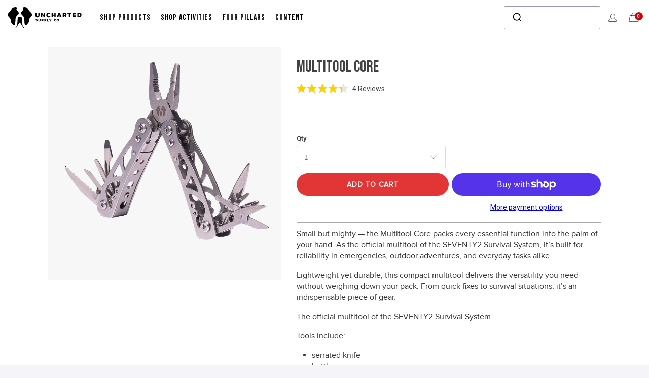

--- FILE ---
content_type: text/html; charset=utf-8
request_url: https://unchartedsupplyco.com/products/multitool-seventy2
body_size: 65186
content:
<!doctype html>
<!--[if IE 8]><html class="no-js lt-ie9" lang="en"> <![endif]-->
<!--[if IE 9 ]><html class="ie9 no-js" lang="en"> <![endif]-->
<!--[if (gt IE 9)|!(IE)]><!--> <html class="no-js" lang="en"> <!--<![endif]-->
<head>
<link rel='preconnect dns-prefetch' href='https://api.config-security.com/' crossorigin />
<link rel='preconnect dns-prefetch' href='https://conf.config-security.com/' crossorigin />
<link rel='preconnect dns-prefetch' href='https://whale.camera/' crossorigin />
<script>
/* >> TriplePixel :: start*/
window.TriplePixelData={TripleName:"uncharted-supply-company.myshopify.com",ver:"2.12",plat:"SHOPIFY",isHeadless:false},function(W,H,A,L,E,_,B,N){function O(U,T,P,H,R){void 0===R&&(R=!1),H=new XMLHttpRequest,P?(H.open("POST",U,!0),H.setRequestHeader("Content-Type","text/plain")):H.open("GET",U,!0),H.send(JSON.stringify(P||{})),H.onreadystatechange=function(){4===H.readyState&&200===H.status?(R=H.responseText,U.includes(".txt")?eval(R):P||(N[B]=R)):(299<H.status||H.status<200)&&T&&!R&&(R=!0,O(U,T-1,P))}}if(N=window,!N[H+"sn"]){N[H+"sn"]=1,L=function(){return Date.now().toString(36)+"_"+Math.random().toString(36)};try{A.setItem(H,1+(0|A.getItem(H)||0)),(E=JSON.parse(A.getItem(H+"U")||"[]")).push({u:location.href,r:document.referrer,t:Date.now(),id:L()}),A.setItem(H+"U",JSON.stringify(E))}catch(e){}var i,m,p;A.getItem('"!nC`')||(_=A,A=N,A[H]||(E=A[H]=function(t,e,a){return void 0===a&&(a=[]),"State"==t?E.s:(W=L(),(E._q=E._q||[]).push([W,t,e].concat(a)),W)},E.s="Installed",E._q=[],E.ch=W,B="configSecurityConfModel",N[B]=1,O("https://conf.config-security.com/model",5),i=L(),m=A[atob("c2NyZWVu")],_.setItem("di_pmt_wt",i),p={id:i,action:"profile",avatar:_.getItem("auth-security_rand_salt_"),time:m[atob("d2lkdGg=")]+":"+m[atob("aGVpZ2h0")],host:A.TriplePixelData.TripleName,plat:A.TriplePixelData.plat,url:window.location.href,ref:document.referrer,ver:A.TriplePixelData.ver},O("https://api.config-security.com/event",5,p),O("https://whale.camera/live/dot.txt",5)))}}("","TriplePixel",localStorage);
/* << TriplePixel :: end*/
</script>

  <!-- Noindex blog tags pages & blog home to prevent duplicate content -->
  
    

 <!-- SEO Manager 6.2.6 -->
<meta name='seomanager' content='6.2' />
<title>Multitool Core | Uncharted Supply Co.</title>
<meta name='description' content='Small but powerful, this multitool packs essential survival tools into a palm-sized design. Built for emergency kits, everyday carry, and off-grid preparedness.' /> 
<meta name="robots" content="noindex"> 
<meta name="robots" content="follow"> 
<meta name="robots" content="noarchive">

<!-- end: SEO Manager 6.265 -->
  

  <!-- Basic page needs ================================================== -->
  <meta charset="utf-8">
  <meta http-equiv="X-UA-Compatible" content="IE=edge,chrome=1">
  <meta name="viewport" content="width=device-width, initial-scale=1">

  <link rel="shortcut icon" type="image/x-icon" href="//unchartedsupplyco.com/cdn/shop/t/21/assets/favicon_180x180.png?v=121372736284652864261664215573">
  <link rel="apple-touch-icon" href="//unchartedsupplyco.com/cdn/shop/t/21/assets/favicon_180x180.png?v=121372736284652864261664215573"/>
  <link rel="apple-touch-icon" sizes="57x57" href="//unchartedsupplyco.com/cdn/shop/t/21/assets/favicon_57x57.png?v=121372736284652864261664215573"/>
  <link rel="apple-touch-icon" sizes="60x60" href="//unchartedsupplyco.com/cdn/shop/t/21/assets/favicon_60x60.png?v=121372736284652864261664215573"/>
  <link rel="apple-touch-icon" sizes="72x72" href="//unchartedsupplyco.com/cdn/shop/t/21/assets/favicon_72x72.png?v=121372736284652864261664215573"/>
  <link rel="apple-touch-icon" sizes="76x76" href="//unchartedsupplyco.com/cdn/shop/t/21/assets/favicon_76x76.png?v=121372736284652864261664215573"/>
  <link rel="apple-touch-icon" sizes="114x114" href="//unchartedsupplyco.com/cdn/shop/t/21/assets/favicon_114x114.png?v=121372736284652864261664215573"/>
  <link rel="apple-touch-icon" sizes="180x180" href="//unchartedsupplyco.com/cdn/shop/t/21/assets/favicon_180x180.png?v=121372736284652864261664215573"/>
  <link rel="apple-touch-icon" sizes="228x228" href="//unchartedsupplyco.com/cdn/shop/t/21/assets/favicon_228x228.png?v=121372736284652864261664215573"/>

  <!-- Helpers ================================================== -->
  <!-- /snippets/social-meta-tags.liquid -->




  <meta property="og:type" content="product">
  <meta property="og:title" content="Multitool Core">
  
    <meta property="og:description" content="Small but powerful, this multitool packs essential survival tools into a palm-sized design. Built for emergency kits, everyday carry, and off-grid preparedness.">
  
  <meta property="og:price:amount" content="20.00">
  <meta property="og:price:currency" content="USD">

  
    
      <meta property="og:image" content="http://unchartedsupplyco.com/cdn/shop/products/0N6A4461copy-235444_grande.png?v=1664365373">
      <meta property="og:image:secure_url" content="https://unchartedsupplyco.com/cdn/shop/products/0N6A4461copy-235444_grande.png?v=1664365373">
    
  

<meta property="og:url" content="https://unchartedsupplyco.com/products/multitool-seventy2">
<meta property="og:site_name" content="Uncharted Supply Company">



  <meta name="twitter:site" content="@unchartedsupply">


  <meta name="twitter:card" content="summary">


  <meta name="twitter:title" content="Multitool Core">
  <meta name="twitter:description" content="Small but mighty — the Multitool Core packs every essential function into the palm of your hand. As the official multitool of the SEVENTY2 Survival System, it’s built for reliability in emergencies, o">
  <meta name="twitter:image" content="https://unchartedsupplyco.com/cdn/shop/products/0N6A4461copy-235444_grande.png?v=1664365373">
  <meta name="twitter:image:width" content="600">
  <meta name="twitter:image:height" content="600">


<meta property="fb:app_id" content="1730563363862733" />

  <link rel="canonical" href="https://unchartedsupplyco.com/products/multitool-seventy2">
  <meta name="theme-color" content="#747474">

  <!-- Fonts ================================================== -->
  <link rel="preload" href="//unchartedsupplyco.com/cdn/shop/t/21/assets/bebasneue-regular-webfont.woff2?v=175177160991938460531712159905" as="font" type="font/woff2" crossorigin />
<link rel="preload" href="//unchartedsupplyco.com/cdn/shop/t/21/assets/proximanova-regular-webfont.woff2?v=180029248264015249851712325841" as="font" type="font/woff2" crossorigin />

<style>
@font-face {
  font-family: "turbo";
  src: url(//unchartedsupplyco.com/cdn/shop/t/21/assets/turbo.eot?v=48734892740725754481654090481);
  src: url(//unchartedsupplyco.com/cdn/shop/t/21/assets/turbo.eot?v=48734892740725754481654090481) format("embedded-opentype"), url(//unchartedsupplyco.com/cdn/shop/t/21/assets/turbo.woff?v=150966577236684244781654090481) format("woff"), url(//unchartedsupplyco.com/cdn/shop/t/21/assets/turbo.ttf?v=77481909974496710951654090485) format("truetype"), url(//unchartedsupplyco.com/cdn/shop/t/21/assets/turbo.svg?v=173366358466109711321654090484) format("svg");
  font-weight: normal;
  font-style: normal;
  font-display: swap;
}
@font-face {
  font-family: 'Bebas Neue';
  font-style: normal;
  font-weight: 400;
  src: local(''),
       url(//unchartedsupplyco.com/cdn/shop/t/21/assets/bebasneue-regular-webfont.woff2?v=175177160991938460531712159905) format('woff2');
  font-display: swap;
}
@font-face {
  font-family: 'Proxima Nova';
  font-style: normal;
  font-weight: 400;
  src: local(''),
       url(//unchartedsupplyco.com/cdn/shop/t/21/assets/proximanova-regular-webfont.woff2?v=180029248264015249851712325841) format('woff2');
  font-display: swap;
}
</style>


  <!-- Preconnect Domains -->
  <link rel="preconnect" href="https://cdn.shopify.com">
  <link rel="preconnect" href="https://googleapis.com">
  <link rel="preconnect" href="https://www.googletagmanager.com">
  
  <link rel="preconnect" href="https://O38K4QFEPN-dsn.algolia.net" crossorigin>

  <!-- fallback for browsers that don't support preconnect -->
  <link rel="dns-prefetch" href="https://cdn.shopify.com">
  <link rel="dns-prefetch" href="https://googleapis.com">
  <link rel="dns-prefetch" href="https://www.googletagmanager.com">
  
  <link rel="dns-prefetch" href="https://O38K4QFEPN-dsn.algolia.net"><!-- Preload LCP -->
    <link rel="preload"
      as="image"
      href="//unchartedsupplyco.com/cdn/shop/products/0N6A4461copy-235444.png?crop=center&format=pjpg&height=100&v=1664365373&width=100"
      imagesizes="(min-width: 1420px) 900px, (min-width: 768px) 64vw, (min-width: 561px) 56vw, 100vw"
      imagesrcset="
        //unchartedsupplyco.com/cdn/shop/products/0N6A4461copy-235444.png?crop=center&format=pjpg&height=100&v=1664365373&width=100 100w,
        //unchartedsupplyco.com/cdn/shop/products/0N6A4461copy-235444.png?crop=center&format=pjpg&height=150&v=1664365373&width=150 150w,
        //unchartedsupplyco.com/cdn/shop/products/0N6A4461copy-235444.png?crop=center&format=pjpg&height=200&v=1664365373&width=200 200w,
        //unchartedsupplyco.com/cdn/shop/products/0N6A4461copy-235444.png?crop=center&format=pjpg&height=250&v=1664365373&width=250 250w,
        //unchartedsupplyco.com/cdn/shop/products/0N6A4461copy-235444.png?crop=center&format=pjpg&height=300&v=1664365373&width=300 300w,
        //unchartedsupplyco.com/cdn/shop/products/0N6A4461copy-235444.png?crop=center&format=pjpg&height=350&v=1664365373&width=350 350w,
        //unchartedsupplyco.com/cdn/shop/products/0N6A4461copy-235444.png?crop=center&format=pjpg&height=400&v=1664365373&width=400 400w,
        //unchartedsupplyco.com/cdn/shop/products/0N6A4461copy-235444.png?crop=center&format=pjpg&height=450&v=1664365373&width=450 450w,
        //unchartedsupplyco.com/cdn/shop/products/0N6A4461copy-235444.png?crop=center&format=pjpg&height=500&v=1664365373&width=500 500w,
        //unchartedsupplyco.com/cdn/shop/products/0N6A4461copy-235444.png?crop=center&format=pjpg&height=550&v=1664365373&width=550 550w,
        //unchartedsupplyco.com/cdn/shop/products/0N6A4461copy-235444.png?crop=center&format=pjpg&height=600&v=1664365373&width=600 600w,
        //unchartedsupplyco.com/cdn/shop/products/0N6A4461copy-235444.png?crop=center&format=pjpg&height=650&v=1664365373&width=650 650w,
        //unchartedsupplyco.com/cdn/shop/products/0N6A4461copy-235444.png?crop=center&format=pjpg&height=700&v=1664365373&width=700 700w,
        //unchartedsupplyco.com/cdn/shop/products/0N6A4461copy-235444.png?crop=center&format=pjpg&height=800&v=1664365373&width=800 800w,
        //unchartedsupplyco.com/cdn/shop/products/0N6A4461copy-235444.png?crop=center&format=pjpg&height=900&v=1664365373&width=900 900w
      " /><!-- Preload Assets -->
  <link rel="preload" href="//unchartedsupplyco.com/cdn/shop/t/21/assets/fancybox.css?v=19278034316635137701654090481" as="style" onload="this.onload=null;this.rel='stylesheet'">
  <link rel="preload" href="//unchartedsupplyco.com/cdn/shop/t/21/assets/styles.css?v=109342117962948714651768581085" as="style" onload="this.onload=null;this.rel='stylesheet'">
  <link rel="preload" href="//unchartedsupplyco.com/cdn/shop/t/21/assets/turbo.css?v=49541788499805012681765387091" as="style" onload="this.onload=null;this.rel='stylesheet'">

  
    <link rel="preload" href="//unchartedsupplyco.com/cdn/shop/t/21/assets/product.css?v=180909846570610144781751321788" as="style" onload="this.onload=null;this.rel='stylesheet'">
  

  <link rel="preload" href="//unchartedsupplyco.com/cdn/shop/t/21/assets/jquery.min.js?v=81049236547974671631654091017" as="script">

  <!-- Start VWO Async SmartCode -->
<link rel="preconnect" href="https://dev.visualwebsiteoptimizer.com" />
<script type='text/javascript' id='vwoCode'>
window._vwo_code || (function() {
var account_id=840784,
version=2.1,
settings_tolerance=2000,
hide_element='body',
hide_element_style = 'opacity:0 !important;filter:alpha(opacity=0) !important;background:none !important',
/* DO NOT EDIT BELOW THIS LINE */
f=false,w=window,d=document,v=d.querySelector('#vwoCode'),cK='_vwo_'+account_id+'_settings',cc={};try{var c=JSON.parse(localStorage.getItem('_vwo_'+account_id+'_config'));cc=c&&typeof c==='object'?c:{}}catch(e){}var stT=cc.stT==='session'?w.sessionStorage:w.localStorage;code={use_existing_jquery:function(){return typeof use_existing_jquery!=='undefined'?use_existing_jquery:undefined},library_tolerance:function(){return typeof library_tolerance!=='undefined'?library_tolerance:undefined},settings_tolerance:function(){return cc.sT||settings_tolerance},hide_element_style:function(){return'{'+(cc.hES||hide_element_style)+'}'},hide_element:function(){if(performance.getEntriesByName('first-contentful-paint')[0]){return''}return typeof cc.hE==='string'?cc.hE:hide_element},getVersion:function(){return version},finish:function(e){if(!f){f=true;var t=d.getElementById('_vis_opt_path_hides');if(t)t.parentNode.removeChild(t);if(e)(new Image).src='https://dev.visualwebsiteoptimizer.com/ee.gif?a='+account_id+e}},finished:function(){return f},addScript:function(e){var t=d.createElement('script');t.type='text/javascript';if(e.src){t.src=e.src}else{t.text=e.text}d.getElementsByTagName('head')[0].appendChild(t)},load:function(e,t){var i=this.getSettings(),n=d.createElement('script'),r=this;t=t||{};if(i){n.textContent=i;d.getElementsByTagName('head')[0].appendChild(n);if(!w.VWO||VWO.caE){stT.removeItem(cK);r.load(e)}}else{var o=new XMLHttpRequest;o.open('GET',e,true);o.withCredentials=!t.dSC;o.responseType=t.responseType||'text';o.onload=function(){if(t.onloadCb){return t.onloadCb(o,e)}if(o.status===200){_vwo_code.addScript({text:o.responseText})}else{_vwo_code.finish('&e=loading_failure:'+e)}};o.onerror=function(){if(t.onerrorCb){return t.onerrorCb(e)}_vwo_code.finish('&e=loading_failure:'+e)};o.send()}},getSettings:function(){try{var e=stT.getItem(cK);if(!e){return}e=JSON.parse(e);if(Date.now()>e.e){stT.removeItem(cK);return}return e.s}catch(e){return}},init:function(){if(d.URL.indexOf('__vwo_disable__')>-1)return;var e=this.settings_tolerance();w._vwo_settings_timer=setTimeout(function(){_vwo_code.finish();stT.removeItem(cK)},e);var t;if(this.hide_element()!=='body'){t=d.createElement('style');var i=this.hide_element(),n=i?i+this.hide_element_style():'',r=d.getElementsByTagName('head')[0];t.setAttribute('id','_vis_opt_path_hides');v&&t.setAttribute('nonce',v.nonce);t.setAttribute('type','text/css');if(t.styleSheet)t.styleSheet.cssText=n;else t.appendChild(d.createTextNode(n));r.appendChild(t)}else{t=d.getElementsByTagName('head')[0];var n=d.createElement('div');n.style.cssText='z-index: 2147483647 !important;position: fixed !important;left: 0 !important;top: 0 !important;width: 100% !important;height: 100% !important;background: white !important;';n.setAttribute('id','_vis_opt_path_hides');n.classList.add('_vis_hide_layer');t.parentNode.insertBefore(n,t.nextSibling)}var o='https://dev.visualwebsiteoptimizer.com/j.php?a='+account_id+'&u='+encodeURIComponent(d.URL)+'&vn='+version;if(w.location.search.indexOf('_vwo_xhr')!==-1){this.addScript({src:o})}else{this.load(o+'&x=true')}}};w._vwo_code=code;code.init();})();
</script>
<!-- End VWO Async SmartCode -->

  <script>
    window.WebComponents = {
      root: 'https://cdn.jsdelivr.net/npm/@webcomponents/webcomponentsjs@2.7.0/',
    };
  </script>

  <!-- load the webcomponents loader, which injects the necessary polyfill bundle -->
  <script src="https://cdn.jsdelivr.net/npm/@webcomponents/webcomponentsjs@2.7.0/custom-elements-es5-adapter.js" defer></script>
  <script src="//unchartedsupplyco.com/cdn/shop/t/21/assets/polyfill-support.js?v=139631082170926817941683129949" defer></script>
  <script src="
https://cdn.jsdelivr.net/npm/@webcomponents/webcomponentsjs@2.7.0/webcomponents-loader.min.js
" defer></script>
  <script type="module" src="//unchartedsupplyco.com/cdn/shop/t/21/assets/is-land.js?v=44552448384276263591683227882"></script>

  <noscript>
    <link href="//unchartedsupplyco.com/cdn/shop/t/21/assets/fancybox.css?v=19278034316635137701654090481" rel="stylesheet" type="text/css" media="all" />
    <link href="//unchartedsupplyco.com/cdn/shop/t/21/assets/styles.css?v=109342117962948714651768581085" rel="stylesheet" type="text/css" media="all" />
    <link href="//unchartedsupplyco.com/cdn/shop/t/21/assets/turbo.css?v=49541788499805012681765387091" rel="stylesheet" type="text/css" media="all" />

    
      <link href="//unchartedsupplyco.com/cdn/shop/t/21/assets/product.css?v=180909846570610144781751321788" rel="stylesheet" type="text/css" media="all" />
    
  </noscript>

  <script>
    window.close_icon_url = "//unchartedsupplyco.com/cdn/shop/t/21/assets/close.svg?v=155548461379234989661682614136";
    window.close_icon_url_white = "//unchartedsupplyco.com/cdn/shop/t/21/assets/close-white.svg?v=20072623556315419061720558095";
    window.bag_icon_url = "//unchartedsupplyco.com/cdn/shop/t/21/assets/bag.svg?v=33030194779657885181715264979";
    window.arrow_icon_right_url = "//unchartedsupplyco.com/cdn/shop/t/21/assets/arrow-right.svg?v=31566977067340894711718644642";
    window.arrow_icon_left_url = "//unchartedsupplyco.com/cdn/shop/t/21/assets/arrow-left.svg?v=86184472273215103021718644642";
    window.lazySizesConfig = window.lazySizesConfig || {};

    lazySizesConfig.expand = 300;
    lazySizesConfig.loadHidden = false;

    /*! lazysizes - v5.2.2 - bgset plugin */
    !function(e,t){var a=function(){t(e.lazySizes),e.removeEventListener("lazyunveilread",a,!0)};t=t.bind(null,e,e.document),"object"==typeof module&&module.exports?t(require("lazysizes")):"function"==typeof define&&define.amd?define(["lazysizes"],t):e.lazySizes?a():e.addEventListener("lazyunveilread",a,!0)}(window,function(e,z,g){"use strict";var c,y,b,f,i,s,n,v,m;e.addEventListener&&(c=g.cfg,y=/\s+/g,b=/\s*\|\s+|\s+\|\s*/g,f=/^(.+?)(?:\s+\[\s*(.+?)\s*\])(?:\s+\[\s*(.+?)\s*\])?$/,i=/^\s*\(*\s*type\s*:\s*(.+?)\s*\)*\s*$/,s=/\(|\)|'/,n={contain:1,cover:1},v=function(e,t){var a;t&&((a=t.match(i))&&a[1]?e.setAttribute("type",a[1]):e.setAttribute("media",c.customMedia[t]||t))},m=function(e){var t,a,i,r;e.target._lazybgset&&(a=(t=e.target)._lazybgset,(i=t.currentSrc||t.src)&&((r=g.fire(a,"bgsetproxy",{src:i,useSrc:s.test(i)?JSON.stringify(i):i})).defaultPrevented||(a.style.backgroundImage="url("+r.detail.useSrc+")")),t._lazybgsetLoading&&(g.fire(a,"_lazyloaded",{},!1,!0),delete t._lazybgsetLoading))},addEventListener("lazybeforeunveil",function(e){var t,a,i,r,s,n,l,d,o,u;!e.defaultPrevented&&(t=e.target.getAttribute("data-bgset"))&&(o=e.target,(u=z.createElement("img")).alt="",u._lazybgsetLoading=!0,e.detail.firesLoad=!0,a=t,i=o,r=u,s=z.createElement("picture"),n=i.getAttribute(c.sizesAttr),l=i.getAttribute("data-ratio"),d=i.getAttribute("data-optimumx"),i._lazybgset&&i._lazybgset.parentNode==i&&i.removeChild(i._lazybgset),Object.defineProperty(r,"_lazybgset",{value:i,writable:!0}),Object.defineProperty(i,"_lazybgset",{value:s,writable:!0}),a=a.replace(y," ").split(b),s.style.display="none",r.className=c.lazyClass,1!=a.length||n||(n="auto"),a.forEach(function(e){var t,a=z.createElement("source");n&&"auto"!=n&&a.setAttribute("sizes",n),(t=e.match(f))?(a.setAttribute(c.srcsetAttr,t[1]),v(a,t[2]),v(a,t[3])):a.setAttribute(c.srcsetAttr,e),s.appendChild(a)}),n&&(r.setAttribute(c.sizesAttr,n),i.removeAttribute(c.sizesAttr),i.removeAttribute("sizes")),d&&r.setAttribute("data-optimumx",d),l&&r.setAttribute("data-ratio",l),s.appendChild(r),i.appendChild(s),setTimeout(function(){g.loader.unveil(u),g.rAF(function(){g.fire(u,"_lazyloaded",{},!0,!0),u.complete&&m({target:u})})}))}),z.addEventListener("load",m,!0),e.addEventListener("lazybeforesizes",function(e){var t,a,i,r;e.detail.instance==g&&e.target._lazybgset&&e.detail.dataAttr&&(t=e.target._lazybgset,i=t,r=(getComputedStyle(i)||{getPropertyValue:function(){}}).getPropertyValue("background-size"),!n[r]&&n[i.style.backgroundSize]&&(r=i.style.backgroundSize),n[a=r]&&(e.target._lazysizesParentFit=a,g.rAF(function(){e.target.setAttribute("data-parent-fit",a),e.target._lazysizesParentFit&&delete e.target._lazysizesParentFit})))},!0),z.documentElement.addEventListener("lazybeforesizes",function(e){var t,a;!e.defaultPrevented&&e.target._lazybgset&&e.detail.instance==g&&(e.detail.width=(t=e.target._lazybgset,a=g.gW(t,t.parentNode),(!t._lazysizesWidth||a>t._lazysizesWidth)&&(t._lazysizesWidth=a),t._lazysizesWidth))}))});

    /*! lazysizes - v5.2.2 */
    !function(e){var t=function(u,D,f){"use strict";var k,H;if(function(){var e;var t={lazyClass:"lazyload",loadedClass:"lazyloaded",loadingClass:"lazyloading",preloadClass:"lazypreload",errorClass:"lazyerror",autosizesClass:"lazyautosizes",srcAttr:"data-src",srcsetAttr:"data-srcset",sizesAttr:"data-sizes",minSize:40,customMedia:{},init:true,expFactor:1.5,hFac:.8,loadMode:2,loadHidden:true,ricTimeout:0,throttleDelay:125};H=u.lazySizesConfig||u.lazysizesConfig||{};for(e in t){if(!(e in H)){H[e]=t[e]}}}(),!D||!D.getElementsByClassName){return{init:function(){},cfg:H,noSupport:true}}var O=D.documentElement,a=u.HTMLPictureElement,P="addEventListener",$="getAttribute",q=u[P].bind(u),I=u.setTimeout,U=u.requestAnimationFrame||I,l=u.requestIdleCallback,j=/^picture$/i,r=["load","error","lazyincluded","_lazyloaded"],i={},G=Array.prototype.forEach,J=function(e,t){if(!i[t]){i[t]=new RegExp("(\\s|^)"+t+"(\\s|$)")}return i[t].test(e[$]("class")||"")&&i[t]},K=function(e,t){if(!J(e,t)){e.setAttribute("class",(e[$]("class")||"").trim()+" "+t)}},Q=function(e,t){var i;if(i=J(e,t)){e.setAttribute("class",(e[$]("class")||"").replace(i," "))}},V=function(t,i,e){var a=e?P:"removeEventListener";if(e){V(t,i)}r.forEach(function(e){t[a](e,i)})},X=function(e,t,i,a,r){var n=D.createEvent("Event");if(!i){i={}}i.instance=k;n.initEvent(t,!a,!r);n.detail=i;e.dispatchEvent(n);return n},Y=function(e,t){var i;if(!a&&(i=u.picturefill||H.pf)){if(t&&t.src&&!e[$]("srcset")){e.setAttribute("srcset",t.src)}i({reevaluate:true,elements:[e]})}else if(t&&t.src){e.src=t.src}},Z=function(e,t){return(getComputedStyle(e,null)||{})[t]},s=function(e,t,i){i=i||e.offsetWidth;while(i<H.minSize&&t&&!e._lazysizesWidth){i=t.offsetWidth;t=t.parentNode}return i},ee=function(){var i,a;var t=[];var r=[];var n=t;var s=function(){var e=n;n=t.length?r:t;i=true;a=false;while(e.length){e.shift()()}i=false};var e=function(e,t){if(i&&!t){e.apply(this,arguments)}else{n.push(e);if(!a){a=true;(D.hidden?I:U)(s)}}};e._lsFlush=s;return e}(),te=function(i,e){return e?function(){ee(i)}:function(){var e=this;var t=arguments;ee(function(){i.apply(e,t)})}},ie=function(e){var i;var a=0;var r=H.throttleDelay;var n=H.ricTimeout;var t=function(){i=false;a=f.now();e()};var s=l&&n>49?function(){l(t,{timeout:n});if(n!==H.ricTimeout){n=H.ricTimeout}}:te(function(){I(t)},true);return function(e){var t;if(e=e===true){n=33}if(i){return}i=true;t=r-(f.now()-a);if(t<0){t=0}if(e||t<9){s()}else{I(s,t)}}},ae=function(e){var t,i;var a=99;var r=function(){t=null;e()};var n=function(){var e=f.now()-i;if(e<a){I(n,a-e)}else{(l||r)(r)}};return function(){i=f.now();if(!t){t=I(n,a)}}},e=function(){var v,m,c,h,e;var y,z,g,p,C,b,A;var n=/^img$/i;var d=/^iframe$/i;var E="onscroll"in u&&!/(gle|ing)bot/.test(navigator.userAgent);var _=0;var w=0;var N=0;var M=-1;var x=function(e){N--;if(!e||N<0||!e.target){N=0}};var W=function(e){if(A==null){A=Z(D.body,"visibility")=="hidden"}return A||!(Z(e.parentNode,"visibility")=="hidden"&&Z(e,"visibility")=="hidden")};var S=function(e,t){var i;var a=e;var r=W(e);g-=t;b+=t;p-=t;C+=t;while(r&&(a=a.offsetParent)&&a!=D.body&&a!=O){r=(Z(a,"opacity")||1)>0;if(r&&Z(a,"overflow")!="visible"){i=a.getBoundingClientRect();r=C>i.left&&p<i.right&&b>i.top-1&&g<i.bottom+1}}return r};var t=function(){var e,t,i,a,r,n,s,l,o,u,f,c;var d=k.elements;if((h=H.loadMode)&&N<8&&(e=d.length)){t=0;M++;for(;t<e;t++){if(!d[t]||d[t]._lazyRace){continue}if(!E||k.prematureUnveil&&k.prematureUnveil(d[t])){R(d[t]);continue}if(!(l=d[t][$]("data-expand"))||!(n=l*1)){n=w}if(!u){u=!H.expand||H.expand<1?O.clientHeight>500&&O.clientWidth>500?500:370:H.expand;k._defEx=u;f=u*H.expFactor;c=H.hFac;A=null;if(w<f&&N<1&&M>2&&h>2&&!D.hidden){w=f;M=0}else if(h>1&&M>1&&N<6){w=u}else{w=_}}if(o!==n){y=innerWidth+n*c;z=innerHeight+n;s=n*-1;o=n}i=d[t].getBoundingClientRect();if((b=i.bottom)>=s&&(g=i.top)<=z&&(C=i.right)>=s*c&&(p=i.left)<=y&&(b||C||p||g)&&(H.loadHidden||W(d[t]))&&(m&&N<3&&!l&&(h<3||M<4)||S(d[t],n))){R(d[t]);r=true;if(N>9){break}}else if(!r&&m&&!a&&N<4&&M<4&&h>2&&(v[0]||H.preloadAfterLoad)&&(v[0]||!l&&(b||C||p||g||d[t][$](H.sizesAttr)!="auto"))){a=v[0]||d[t]}}if(a&&!r){R(a)}}};var i=ie(t);var B=function(e){var t=e.target;if(t._lazyCache){delete t._lazyCache;return}x(e);K(t,H.loadedClass);Q(t,H.loadingClass);V(t,L);X(t,"lazyloaded")};var a=te(B);var L=function(e){a({target:e.target})};var T=function(t,i){try{t.contentWindow.location.replace(i)}catch(e){t.src=i}};var F=function(e){var t;var i=e[$](H.srcsetAttr);if(t=H.customMedia[e[$]("data-media")||e[$]("media")]){e.setAttribute("media",t)}if(i){e.setAttribute("srcset",i)}};var s=te(function(t,e,i,a,r){var n,s,l,o,u,f;if(!(u=X(t,"lazybeforeunveil",e)).defaultPrevented){if(a){if(i){K(t,H.autosizesClass)}else{t.setAttribute("sizes",a)}}s=t[$](H.srcsetAttr);n=t[$](H.srcAttr);if(r){l=t.parentNode;o=l&&j.test(l.nodeName||"")}f=e.firesLoad||"src"in t&&(s||n||o);u={target:t};K(t,H.loadingClass);if(f){clearTimeout(c);c=I(x,2500);V(t,L,true)}if(o){G.call(l.getElementsByTagName("source"),F)}if(s){t.setAttribute("srcset",s)}else if(n&&!o){if(d.test(t.nodeName)){T(t,n)}else{t.src=n}}if(r&&(s||o)){Y(t,{src:n})}}if(t._lazyRace){delete t._lazyRace}Q(t,H.lazyClass);ee(function(){var e=t.complete&&t.naturalWidth>1;if(!f||e){if(e){K(t,"ls-is-cached")}B(u);t._lazyCache=true;I(function(){if("_lazyCache"in t){delete t._lazyCache}},9)}if(t.loading=="lazy"){N--}},true)});var R=function(e){if(e._lazyRace){return}var t;var i=n.test(e.nodeName);var a=i&&(e[$](H.sizesAttr)||e[$]("sizes"));var r=a=="auto";if((r||!m)&&i&&(e[$]("src")||e.srcset)&&!e.complete&&!J(e,H.errorClass)&&J(e,H.lazyClass)){return}t=X(e,"lazyunveilread").detail;if(r){re.updateElem(e,true,e.offsetWidth)}e._lazyRace=true;N++;s(e,t,r,a,i)};var r=ae(function(){H.loadMode=3;i()});var l=function(){if(H.loadMode==3){H.loadMode=2}r()};var o=function(){if(m){return}if(f.now()-e<999){I(o,999);return}m=true;H.loadMode=3;i();q("scroll",l,true)};return{_:function(){e=f.now();k.elements=D.getElementsByClassName(H.lazyClass);v=D.getElementsByClassName(H.lazyClass+" "+H.preloadClass);q("scroll",i,true);q("resize",i,true);q("pageshow",function(e){if(e.persisted){var t=D.querySelectorAll("."+H.loadingClass);if(t.length&&t.forEach){U(function(){t.forEach(function(e){if(e.complete){R(e)}})})}}});if(u.MutationObserver){new MutationObserver(i).observe(O,{childList:true,subtree:true,attributes:true})}else{O[P]("DOMNodeInserted",i,true);O[P]("DOMAttrModified",i,true);setInterval(i,999)}q("hashchange",i,true);["focus","mouseover","click","load","transitionend","animationend"].forEach(function(e){D[P](e,i,true)});if(/d$|^c/.test(D.readyState)){o()}else{q("load",o);D[P]("DOMContentLoaded",i);I(o,2e4)}if(k.elements.length){t();ee._lsFlush()}else{i()}},checkElems:i,unveil:R,_aLSL:l}}(),re=function(){var i;var n=te(function(e,t,i,a){var r,n,s;e._lazysizesWidth=a;a+="px";e.setAttribute("sizes",a);if(j.test(t.nodeName||"")){r=t.getElementsByTagName("source");for(n=0,s=r.length;n<s;n++){r[n].setAttribute("sizes",a)}}if(!i.detail.dataAttr){Y(e,i.detail)}});var a=function(e,t,i){var a;var r=e.parentNode;if(r){i=s(e,r,i);a=X(e,"lazybeforesizes",{width:i,dataAttr:!!t});if(!a.defaultPrevented){i=a.detail.width;if(i&&i!==e._lazysizesWidth){n(e,r,a,i)}}}};var e=function(){var e;var t=i.length;if(t){e=0;for(;e<t;e++){a(i[e])}}};var t=ae(e);return{_:function(){i=D.getElementsByClassName(H.autosizesClass);q("resize",t)},checkElems:t,updateElem:a}}(),t=function(){if(!t.i&&D.getElementsByClassName){t.i=true;re._();e._()}};return I(function(){H.init&&t()}),k={cfg:H,autoSizer:re,loader:e,init:t,uP:Y,aC:K,rC:Q,hC:J,fire:X,gW:s,rAF:ee}}(e,e.document,Date);e.lazySizes=t,"object"==typeof module&&module.exports&&(module.exports=t)}("undefined"!=typeof window?window:{});
  </script>

  <style>html,body{padding:0;margin:0;height:100%}img{aspect-ratio:attr(width)/attr(height)}.u-isVisuallyHidden{width:1px;height:1px;margin:-1px;padding:0;border:0;position:absolute;clip:rect(0 0 0 0);overflow:hidden}.isVisuallyHiddenUnlessFocused:not(:focus){width:1px;height:1px;margin:-1px;padding:0;border:0;position:absolute;clip:rect(0 0 0 0);overflow:hidden}.isHidden{display:none}@media only screen and (max-width: 798px){#header .top-bar a.mobile_logo{margin:auto;position:absolute;top:0;left:0;bottom:0;right:0;font-size:18px;line-height:34px;z-index:5;width:50%;height:auto;color:#000;display:flex;align-items:center;justify-content:center}#header a.mobile_logo img{width:auto;max-width:150px;max-height:30px}}.header{position:relative;z-index:100030;width:100%;top:0;left:0}.header-fixed--true{position:fixed}.header div.container{padding-bottom:5px;padding-top:5px}#header{display:none;pointer-events:all}#header .top-bar{text-align:center;display:flex;align-items:center}#header .top-bar a.right{left:auto;right:15px;font-size:20px;padding-top:8px;top:4px;z-index:1}#header .top-bar a.mobile_nav{display:flex;align-items:center;z-index:1}#header .mobile_nav.dropdown_link{width:25%}#header .mobile_nav.dropdown_link span.menu_title{position:absolute;left:40px}.mobile_nav{display:flex;align-items:center;cursor:pointer}.top-bar{padding-top:0;position:relative;transition:padding-top .3s linear}@media only screen and (max-width: 480px){.top-bar{padding-top:0}}.top-bar .top-bar--right{display:flex;align-items:center;margin-left:auto;height:40px;margin-right:10px}.top-bar .top-bar--right .icon-search{height:100%;z-index:10;position:relative;padding-right:10px;padding-left:10px;color:#000;text-decoration:none}.top-bar .top-bar--right .icon-search:before{margin-left:0;font-size:18px}.primary_logo{display:block}.secondary_logo{display:none}.header__logo{max-width:175px}@media screen and (max-width: 1000px){.header__logo{max-width:150px}}@media screen and (max-width: 900px){.header__logo{max-width:120px}}@media screen and (max-width: 850px){.header__logo{max-width:90px}}@media screen and (max-width: 798px){#header{display:block}.header{display:none}}.cart-container .cart_content{display:none}.cart-container.active_link .cart_content{display:block;overflow-y:auto;max-height:calc(90vh - 100px)}svg:not(:root){overflow:hidden}.site__hd{position:relative;background-color:#fff;height:61px;border-bottom:1px solid #ccc}@media screen and (min-width: 799px){.site__hd{height:72px}}@media screen and (max-width: 767px){.site__hd>.wrap{padding:0}}.site__message{background-color:#535250}.site__bd{background-color:#fff;min-height:400px}.site__bd>.shopify-section{content-visibility:auto;contain-intrinsic-size:600px}.site__bd>.shopify-section:first-child,.site__bd>.shopify-section:nth-child(2){content-visibility:visible;contain-intrinsic-size:auto}
</style>

  
    <style>.productMasthead{padding:10px}@media screen and (min-width: 768px){.productMasthead{padding:20px}}@media screen and (max-width: 560px){.productMasthead{padding:0}}.productMasthead--wrap{margin-left:auto;margin-right:auto;box-sizing:border-box;max-width:1400px}.productSlider{position:relative}.productSlider__awards{position:absolute;padding:10px;top:0;right:0;max-width:200px;z-index:30;box-sizing:border-box}.productSlider__wrap{position:relative;z-index:20}.productSlider__wrap__cell{background-color:#f7f7f7;line-height:0}@media screen and (max-width: 560px){.productSlider{overflow:hidden;visibility:hidden;aspect-ratio:1/1}.productSlider__wrap{overflow:hidden;position:relative;z-index:20}.productSlider__wrap__cell{float:left;width:100%;position:relative}}@media screen and (min-width: 561px){.productSlider__wrap{display:grid;max-width:calc(100vh - 260px);box-sizing:border-box;grid-template-columns:repeat(2, 1fr);gap:6px}.productSlider__wrap__cell{grid-column-end:span 1}.productSlider__wrap__cell:first-child{grid-column-end:span 2}}.productSliderCtrls{display:flex;margin-top:20px;align-items:center;justify-content:center;list-style:none;gap:4px}@media screen and (min-width: 561px){.productSliderCtrls{display:none}}
</style>
  

  

  <!-- Header hook for plugins ================================================== -->
  

  
    <script>window.performance && window.performance.mark && window.performance.mark('shopify.content_for_header.start');</script><meta name="robots" content="noindex,nofollow">
<meta name="google-site-verification" content="p0cUyIYS0mBZrqo9LP9nG1sCkAl51kVTq7oN-uleaEI">
<meta name="google-site-verification" content="9ZUI-PXWfL-febvt3Y-q-EQOph6d0C-f3jJoz4WDAQ8">
<meta id="shopify-digital-wallet" name="shopify-digital-wallet" content="/22641077/digital_wallets/dialog">
<meta name="shopify-checkout-api-token" content="23cb70247a6efa60b88926712b716700">
<meta id="in-context-paypal-metadata" data-shop-id="22641077" data-venmo-supported="false" data-environment="production" data-locale="en_US" data-paypal-v4="true" data-currency="USD">
<link rel="alternate" type="application/json+oembed" href="https://unchartedsupplyco.com/products/multitool-seventy2.oembed">
<script async="async" src="/checkouts/internal/preloads.js?locale=en-US"></script>
<link rel="preconnect" href="https://shop.app" crossorigin="anonymous">
<script async="async" src="https://shop.app/checkouts/internal/preloads.js?locale=en-US&shop_id=22641077" crossorigin="anonymous"></script>
<script id="apple-pay-shop-capabilities" type="application/json">{"shopId":22641077,"countryCode":"US","currencyCode":"USD","merchantCapabilities":["supports3DS"],"merchantId":"gid:\/\/shopify\/Shop\/22641077","merchantName":"Uncharted Supply Company","requiredBillingContactFields":["postalAddress","email","phone"],"requiredShippingContactFields":["postalAddress","email","phone"],"shippingType":"shipping","supportedNetworks":["visa","masterCard","amex","discover","elo","jcb"],"total":{"type":"pending","label":"Uncharted Supply Company","amount":"1.00"},"shopifyPaymentsEnabled":true,"supportsSubscriptions":true}</script>
<script id="shopify-features" type="application/json">{"accessToken":"23cb70247a6efa60b88926712b716700","betas":["rich-media-storefront-analytics"],"domain":"unchartedsupplyco.com","predictiveSearch":true,"shopId":22641077,"locale":"en"}</script>
<script>var Shopify = Shopify || {};
Shopify.shop = "uncharted-supply-company.myshopify.com";
Shopify.locale = "en";
Shopify.currency = {"active":"USD","rate":"1.0"};
Shopify.country = "US";
Shopify.theme = {"name":"G1 sixspeed","id":83750322275,"schema_name":null,"schema_version":null,"theme_store_id":null,"role":"main"};
Shopify.theme.handle = "null";
Shopify.theme.style = {"id":null,"handle":null};
Shopify.cdnHost = "unchartedsupplyco.com/cdn";
Shopify.routes = Shopify.routes || {};
Shopify.routes.root = "/";</script>
<script type="module">!function(o){(o.Shopify=o.Shopify||{}).modules=!0}(window);</script>
<script>!function(o){function n(){var o=[];function n(){o.push(Array.prototype.slice.apply(arguments))}return n.q=o,n}var t=o.Shopify=o.Shopify||{};t.loadFeatures=n(),t.autoloadFeatures=n()}(window);</script>
<script>
  window.ShopifyPay = window.ShopifyPay || {};
  window.ShopifyPay.apiHost = "shop.app\/pay";
  window.ShopifyPay.redirectState = null;
</script>
<script id="shop-js-analytics" type="application/json">{"pageType":"product"}</script>
<script defer="defer" async type="module" src="//unchartedsupplyco.com/cdn/shopifycloud/shop-js/modules/v2/client.init-shop-cart-sync_C5BV16lS.en.esm.js"></script>
<script defer="defer" async type="module" src="//unchartedsupplyco.com/cdn/shopifycloud/shop-js/modules/v2/chunk.common_CygWptCX.esm.js"></script>
<script type="module">
  await import("//unchartedsupplyco.com/cdn/shopifycloud/shop-js/modules/v2/client.init-shop-cart-sync_C5BV16lS.en.esm.js");
await import("//unchartedsupplyco.com/cdn/shopifycloud/shop-js/modules/v2/chunk.common_CygWptCX.esm.js");

  window.Shopify.SignInWithShop?.initShopCartSync?.({"fedCMEnabled":true,"windoidEnabled":true});

</script>
<script>
  window.Shopify = window.Shopify || {};
  if (!window.Shopify.featureAssets) window.Shopify.featureAssets = {};
  window.Shopify.featureAssets['shop-js'] = {"shop-cart-sync":["modules/v2/client.shop-cart-sync_ZFArdW7E.en.esm.js","modules/v2/chunk.common_CygWptCX.esm.js"],"init-fed-cm":["modules/v2/client.init-fed-cm_CmiC4vf6.en.esm.js","modules/v2/chunk.common_CygWptCX.esm.js"],"shop-button":["modules/v2/client.shop-button_tlx5R9nI.en.esm.js","modules/v2/chunk.common_CygWptCX.esm.js"],"shop-cash-offers":["modules/v2/client.shop-cash-offers_DOA2yAJr.en.esm.js","modules/v2/chunk.common_CygWptCX.esm.js","modules/v2/chunk.modal_D71HUcav.esm.js"],"init-windoid":["modules/v2/client.init-windoid_sURxWdc1.en.esm.js","modules/v2/chunk.common_CygWptCX.esm.js"],"shop-toast-manager":["modules/v2/client.shop-toast-manager_ClPi3nE9.en.esm.js","modules/v2/chunk.common_CygWptCX.esm.js"],"init-shop-email-lookup-coordinator":["modules/v2/client.init-shop-email-lookup-coordinator_B8hsDcYM.en.esm.js","modules/v2/chunk.common_CygWptCX.esm.js"],"init-shop-cart-sync":["modules/v2/client.init-shop-cart-sync_C5BV16lS.en.esm.js","modules/v2/chunk.common_CygWptCX.esm.js"],"avatar":["modules/v2/client.avatar_BTnouDA3.en.esm.js"],"pay-button":["modules/v2/client.pay-button_FdsNuTd3.en.esm.js","modules/v2/chunk.common_CygWptCX.esm.js"],"init-customer-accounts":["modules/v2/client.init-customer-accounts_DxDtT_ad.en.esm.js","modules/v2/client.shop-login-button_C5VAVYt1.en.esm.js","modules/v2/chunk.common_CygWptCX.esm.js","modules/v2/chunk.modal_D71HUcav.esm.js"],"init-shop-for-new-customer-accounts":["modules/v2/client.init-shop-for-new-customer-accounts_ChsxoAhi.en.esm.js","modules/v2/client.shop-login-button_C5VAVYt1.en.esm.js","modules/v2/chunk.common_CygWptCX.esm.js","modules/v2/chunk.modal_D71HUcav.esm.js"],"shop-login-button":["modules/v2/client.shop-login-button_C5VAVYt1.en.esm.js","modules/v2/chunk.common_CygWptCX.esm.js","modules/v2/chunk.modal_D71HUcav.esm.js"],"init-customer-accounts-sign-up":["modules/v2/client.init-customer-accounts-sign-up_CPSyQ0Tj.en.esm.js","modules/v2/client.shop-login-button_C5VAVYt1.en.esm.js","modules/v2/chunk.common_CygWptCX.esm.js","modules/v2/chunk.modal_D71HUcav.esm.js"],"shop-follow-button":["modules/v2/client.shop-follow-button_Cva4Ekp9.en.esm.js","modules/v2/chunk.common_CygWptCX.esm.js","modules/v2/chunk.modal_D71HUcav.esm.js"],"checkout-modal":["modules/v2/client.checkout-modal_BPM8l0SH.en.esm.js","modules/v2/chunk.common_CygWptCX.esm.js","modules/v2/chunk.modal_D71HUcav.esm.js"],"lead-capture":["modules/v2/client.lead-capture_Bi8yE_yS.en.esm.js","modules/v2/chunk.common_CygWptCX.esm.js","modules/v2/chunk.modal_D71HUcav.esm.js"],"shop-login":["modules/v2/client.shop-login_D6lNrXab.en.esm.js","modules/v2/chunk.common_CygWptCX.esm.js","modules/v2/chunk.modal_D71HUcav.esm.js"],"payment-terms":["modules/v2/client.payment-terms_CZxnsJam.en.esm.js","modules/v2/chunk.common_CygWptCX.esm.js","modules/v2/chunk.modal_D71HUcav.esm.js"]};
</script>
<script>(function() {
  var isLoaded = false;
  function asyncLoad() {
    if (isLoaded) return;
    isLoaded = true;
    var urls = ["https:\/\/id-shop.govx.com\/app\/uncharted-supply-company.myshopify.com\/govx.js?shop=uncharted-supply-company.myshopify.com","https:\/\/shopify-extension.getredo.com\/main.js?widget_id=c89idym9t7a2qly\u0026shop=uncharted-supply-company.myshopify.com"];
    for (var i = 0; i < urls.length; i++) {
      var s = document.createElement('script');
      s.type = 'text/javascript';
      s.async = true;
      s.src = urls[i];
      var x = document.getElementsByTagName('script')[0];
      x.parentNode.insertBefore(s, x);
    }
  };
  if(window.attachEvent) {
    window.attachEvent('onload', asyncLoad);
  } else {
    window.addEventListener('load', asyncLoad, false);
  }
})();</script>
<script id="__st">var __st={"a":22641077,"offset":-25200,"reqid":"43e4e78a-7018-4c95-ad86-e29590610193-1768660874","pageurl":"unchartedsupplyco.com\/products\/multitool-seventy2","u":"df073dc4e818","p":"product","rtyp":"product","rid":6537995255907};</script>
<script>window.ShopifyPaypalV4VisibilityTracking = true;</script>
<script id="captcha-bootstrap">!function(){'use strict';const t='contact',e='account',n='new_comment',o=[[t,t],['blogs',n],['comments',n],[t,'customer']],c=[[e,'customer_login'],[e,'guest_login'],[e,'recover_customer_password'],[e,'create_customer']],r=t=>t.map((([t,e])=>`form[action*='/${t}']:not([data-nocaptcha='true']) input[name='form_type'][value='${e}']`)).join(','),a=t=>()=>t?[...document.querySelectorAll(t)].map((t=>t.form)):[];function s(){const t=[...o],e=r(t);return a(e)}const i='password',u='form_key',d=['recaptcha-v3-token','g-recaptcha-response','h-captcha-response',i],f=()=>{try{return window.sessionStorage}catch{return}},m='__shopify_v',_=t=>t.elements[u];function p(t,e,n=!1){try{const o=window.sessionStorage,c=JSON.parse(o.getItem(e)),{data:r}=function(t){const{data:e,action:n}=t;return t[m]||n?{data:e,action:n}:{data:t,action:n}}(c);for(const[e,n]of Object.entries(r))t.elements[e]&&(t.elements[e].value=n);n&&o.removeItem(e)}catch(o){console.error('form repopulation failed',{error:o})}}const l='form_type',E='cptcha';function T(t){t.dataset[E]=!0}const w=window,h=w.document,L='Shopify',v='ce_forms',y='captcha';let A=!1;((t,e)=>{const n=(g='f06e6c50-85a8-45c8-87d0-21a2b65856fe',I='https://cdn.shopify.com/shopifycloud/storefront-forms-hcaptcha/ce_storefront_forms_captcha_hcaptcha.v1.5.2.iife.js',D={infoText:'Protected by hCaptcha',privacyText:'Privacy',termsText:'Terms'},(t,e,n)=>{const o=w[L][v],c=o.bindForm;if(c)return c(t,g,e,D).then(n);var r;o.q.push([[t,g,e,D],n]),r=I,A||(h.body.append(Object.assign(h.createElement('script'),{id:'captcha-provider',async:!0,src:r})),A=!0)});var g,I,D;w[L]=w[L]||{},w[L][v]=w[L][v]||{},w[L][v].q=[],w[L][y]=w[L][y]||{},w[L][y].protect=function(t,e){n(t,void 0,e),T(t)},Object.freeze(w[L][y]),function(t,e,n,w,h,L){const[v,y,A,g]=function(t,e,n){const i=e?o:[],u=t?c:[],d=[...i,...u],f=r(d),m=r(i),_=r(d.filter((([t,e])=>n.includes(e))));return[a(f),a(m),a(_),s()]}(w,h,L),I=t=>{const e=t.target;return e instanceof HTMLFormElement?e:e&&e.form},D=t=>v().includes(t);t.addEventListener('submit',(t=>{const e=I(t);if(!e)return;const n=D(e)&&!e.dataset.hcaptchaBound&&!e.dataset.recaptchaBound,o=_(e),c=g().includes(e)&&(!o||!o.value);(n||c)&&t.preventDefault(),c&&!n&&(function(t){try{if(!f())return;!function(t){const e=f();if(!e)return;const n=_(t);if(!n)return;const o=n.value;o&&e.removeItem(o)}(t);const e=Array.from(Array(32),(()=>Math.random().toString(36)[2])).join('');!function(t,e){_(t)||t.append(Object.assign(document.createElement('input'),{type:'hidden',name:u})),t.elements[u].value=e}(t,e),function(t,e){const n=f();if(!n)return;const o=[...t.querySelectorAll(`input[type='${i}']`)].map((({name:t})=>t)),c=[...d,...o],r={};for(const[a,s]of new FormData(t).entries())c.includes(a)||(r[a]=s);n.setItem(e,JSON.stringify({[m]:1,action:t.action,data:r}))}(t,e)}catch(e){console.error('failed to persist form',e)}}(e),e.submit())}));const S=(t,e)=>{t&&!t.dataset[E]&&(n(t,e.some((e=>e===t))),T(t))};for(const o of['focusin','change'])t.addEventListener(o,(t=>{const e=I(t);D(e)&&S(e,y())}));const B=e.get('form_key'),M=e.get(l),P=B&&M;t.addEventListener('DOMContentLoaded',(()=>{const t=y();if(P)for(const e of t)e.elements[l].value===M&&p(e,B);[...new Set([...A(),...v().filter((t=>'true'===t.dataset.shopifyCaptcha))])].forEach((e=>S(e,t)))}))}(h,new URLSearchParams(w.location.search),n,t,e,['guest_login'])})(!0,!0)}();</script>
<script integrity="sha256-4kQ18oKyAcykRKYeNunJcIwy7WH5gtpwJnB7kiuLZ1E=" data-source-attribution="shopify.loadfeatures" defer="defer" src="//unchartedsupplyco.com/cdn/shopifycloud/storefront/assets/storefront/load_feature-a0a9edcb.js" crossorigin="anonymous"></script>
<script crossorigin="anonymous" defer="defer" src="//unchartedsupplyco.com/cdn/shopifycloud/storefront/assets/shopify_pay/storefront-65b4c6d7.js?v=20250812"></script>
<script data-source-attribution="shopify.dynamic_checkout.dynamic.init">var Shopify=Shopify||{};Shopify.PaymentButton=Shopify.PaymentButton||{isStorefrontPortableWallets:!0,init:function(){window.Shopify.PaymentButton.init=function(){};var t=document.createElement("script");t.src="https://unchartedsupplyco.com/cdn/shopifycloud/portable-wallets/latest/portable-wallets.en.js",t.type="module",document.head.appendChild(t)}};
</script>
<script data-source-attribution="shopify.dynamic_checkout.buyer_consent">
  function portableWalletsHideBuyerConsent(e){var t=document.getElementById("shopify-buyer-consent"),n=document.getElementById("shopify-subscription-policy-button");t&&n&&(t.classList.add("hidden"),t.setAttribute("aria-hidden","true"),n.removeEventListener("click",e))}function portableWalletsShowBuyerConsent(e){var t=document.getElementById("shopify-buyer-consent"),n=document.getElementById("shopify-subscription-policy-button");t&&n&&(t.classList.remove("hidden"),t.removeAttribute("aria-hidden"),n.addEventListener("click",e))}window.Shopify?.PaymentButton&&(window.Shopify.PaymentButton.hideBuyerConsent=portableWalletsHideBuyerConsent,window.Shopify.PaymentButton.showBuyerConsent=portableWalletsShowBuyerConsent);
</script>
<script>
  function portableWalletsCleanup(e){e&&e.src&&console.error("Failed to load portable wallets script "+e.src);var t=document.querySelectorAll("shopify-accelerated-checkout .shopify-payment-button__skeleton, shopify-accelerated-checkout-cart .wallet-cart-button__skeleton"),e=document.getElementById("shopify-buyer-consent");for(let e=0;e<t.length;e++)t[e].remove();e&&e.remove()}function portableWalletsNotLoadedAsModule(e){e instanceof ErrorEvent&&"string"==typeof e.message&&e.message.includes("import.meta")&&"string"==typeof e.filename&&e.filename.includes("portable-wallets")&&(window.removeEventListener("error",portableWalletsNotLoadedAsModule),window.Shopify.PaymentButton.failedToLoad=e,"loading"===document.readyState?document.addEventListener("DOMContentLoaded",window.Shopify.PaymentButton.init):window.Shopify.PaymentButton.init())}window.addEventListener("error",portableWalletsNotLoadedAsModule);
</script>

<script type="module" src="https://unchartedsupplyco.com/cdn/shopifycloud/portable-wallets/latest/portable-wallets.en.js" onError="portableWalletsCleanup(this)" crossorigin="anonymous"></script>
<script nomodule>
  document.addEventListener("DOMContentLoaded", portableWalletsCleanup);
</script>

<link id="shopify-accelerated-checkout-styles" rel="stylesheet" media="screen" href="https://unchartedsupplyco.com/cdn/shopifycloud/portable-wallets/latest/accelerated-checkout-backwards-compat.css" crossorigin="anonymous">
<style id="shopify-accelerated-checkout-cart">
        #shopify-buyer-consent {
  margin-top: 1em;
  display: inline-block;
  width: 100%;
}

#shopify-buyer-consent.hidden {
  display: none;
}

#shopify-subscription-policy-button {
  background: none;
  border: none;
  padding: 0;
  text-decoration: underline;
  font-size: inherit;
  cursor: pointer;
}

#shopify-subscription-policy-button::before {
  box-shadow: none;
}

      </style>

<script>window.performance && window.performance.mark && window.performance.mark('shopify.content_for_header.end');</script><script id="shop-promise-product" type="application/json">
  {
    "productId": "6537995255907",
    "variantId": "39258058031203"
  }
</script>
<script id="shop-promise-features" type="application/json">
  {
    "supportedPromiseBrands": ["buy_with_prime"],
    "f_b9ba94d16a7d18ccd91d68be01e37df6": false,
    "f_d6a5ed9e446fe634f81a0afc12242e13": true,
    "f_85e460659f2e1fdd04f763b1587427a4": false
  }
</script>
<script fetchpriority="high" defer="defer" src="https://unchartedsupplyco.com/cdn/shopifycloud/shop-promise-pdp/prod/shop_promise_pdp.js?v=1" data-source-attribution="shopify.shop-promise-pdp" crossorigin="anonymous"></script>
<link rel="preload" href="https://static-na.payments-amazon.com/checkout.js" as="script">

  

  <script data-delay="https://js.afterpay.com/afterpay-1.x.js" data-analytics-enabled async></script>

  <script src="//unchartedsupplyco.com/cdn/shop/t/21/assets/jquery.min.js?v=81049236547974671631654091017" defer></script>

  
<template id="price-ui"><span class="turbo-price " data-price></span><span class="compare-at-price" data-compare-at-price></span><span class="unit-pricing" data-unit-pricing></span></template>
  <template id="price-ui-badge"><div class="price-ui-badge__sticker price-ui-badge__sticker--">
    <span class="price-ui-badge__sticker-text" data-badge></span>
  </div></template>

  <template id="price-ui__price"><span class="money" data-price></span></template>
  <template id="price-ui__price-range"><span class="price-min" data-price-min><span class="money" data-price></span></span> - <span class="price-max" data-price-max><span class="money" data-price></span></span></template>
  <template id="price-ui__unit-pricing"><span class="unit-quantity" data-unit-quantity></span> | <span class="unit-price" data-unit-price><span class="money" data-price></span></span> / <span class="unit-measurement" data-unit-measurement></span></template>
  <template id="price-ui-badge__percent-savings-range">Save up to <span data-price-percent></span>%</template>
  <template id="price-ui-badge__percent-savings">Save <span data-price-percent></span>%</template>
  <template id="price-ui-badge__price-savings-range">Save up to <span class="money" data-price></span></template>
  <template id="price-ui-badge__price-savings">Save <span class="money" data-price></span></template>
  <template id="price-ui-badge__on-sale">Sale</template>
  <template id="price-ui-badge__sold-out">Sold out</template>
  <template id="price-ui-badge__in-stock">In stock</template>
  

  <script>
    
window.PXUTheme = window.PXUTheme || {};


window.PXUTheme.theme_settings = {};
window.PXUTheme.currency = {};
window.PXUTheme.routes = window.PXUTheme.routes || {};


window.PXUTheme.theme_settings.display_tos_checkbox = true;
window.PXUTheme.theme_settings.go_to_checkout = true;
window.PXUTheme.theme_settings.cart_action = "ajax";


window.PXUTheme.theme_settings.collection_swatches = false;
window.PXUTheme.theme_settings.collection_secondary_image = false;


window.PXUTheme.currency.show_multiple_currencies = true;
window.PXUTheme.currency.shop_currency = "USD";
window.PXUTheme.currency.default_currency = "USD";
window.PXUTheme.currency.display_format = "money_format";
window.PXUTheme.currency.money_format = "${{amount}}";
window.PXUTheme.currency.money_format_no_currency = "${{amount}}";
window.PXUTheme.currency.money_format_currency = "${{amount}} USD";
window.PXUTheme.currency.native_multi_currency = false;
window.PXUTheme.currency.iso_code = "USD";
window.PXUTheme.currency.symbol = "$";


window.PXUTheme.theme_settings.display_inventory_left = false;
window.PXUTheme.theme_settings.inventory_threshold = 10;
window.PXUTheme.theme_settings.limit_quantity = true;


window.PXUTheme.theme_settings.menu_position = "inline";


window.PXUTheme.theme_settings.pagination_type = "basic_pagination";


window.PXUTheme.theme_settings.enable_shopify_collection_badges = false;
window.PXUTheme.theme_settings.quick_shop_thumbnail_position = "bottom-thumbnails";
window.PXUTheme.theme_settings.product_form_style = "select";
window.PXUTheme.theme_settings.sale_banner_enabled = true;
window.PXUTheme.theme_settings.display_savings = true;
window.PXUTheme.theme_settings.display_sold_out_price = false;
window.PXUTheme.theme_settings.sold_out_text = "Sold Out";
window.PXUTheme.theme_settings.free_text = "Price TBD";
window.PXUTheme.theme_settings.video_looping = false;
window.PXUTheme.theme_settings.quick_shop_style = "popup";
window.PXUTheme.theme_settings.hover_enabled = true;


window.PXUTheme.routes.cart_url = "/cart";
window.PXUTheme.routes.root_url = "/";
window.PXUTheme.routes.search_url = "/search";
window.PXUTheme.routes.all_products_collection_url = "/collections/all";


window.PXUTheme.theme_settings.image_loading_style = "blur-up";


window.PXUTheme.theme_settings.search_option = "product,page,article";
window.PXUTheme.theme_settings.search_items_to_display = 5;
window.PXUTheme.theme_settings.enable_autocomplete = true;


window.PXUTheme.theme_settings.page_dots_enabled = false;
window.PXUTheme.theme_settings.slideshow_arrow_size = "light";


window.PXUTheme.theme_settings.quick_shop_enabled = false;


window.PXUTheme.translation = {};


window.PXUTheme.translation.agree_to_terms_warning = "You must agree with the terms and conditions to checkout.";
window.PXUTheme.translation.one_item_left = "item left";
window.PXUTheme.translation.items_left_text = "items left";
window.PXUTheme.translation.cart_savings_text = "Total Savings";
window.PXUTheme.translation.cart_discount_text = "Discount";
window.PXUTheme.translation.cart_subtotal_text = "Subtotal";
window.PXUTheme.translation.cart_remove_text = "Remove";
window.PXUTheme.translation.cart_free_text = "Free";


window.PXUTheme.translation.newsletter_success_text = "Thank you for joining our mailing list!";


window.PXUTheme.translation.notify_email = "Enter your email address...";
window.PXUTheme.translation.notify_email_value = "Email";
window.PXUTheme.translation.notify_email_send = "Send";
window.PXUTheme.translation.notify_message_first = "Please notify me when ";
window.PXUTheme.translation.notify_message_last = " becomes available - ";
window.PXUTheme.translation.notify_success_text = "Thanks! We will notify you when this product becomes available!";


window.PXUTheme.translation.add_to_cart = "Add to Cart";
window.PXUTheme.translation.coming_soon_text = "Coming Soon";
window.PXUTheme.translation.sold_out_text = "Sold out";
window.PXUTheme.translation.sale_text = "Sale";
window.PXUTheme.translation.savings_text = "You Save";
window.PXUTheme.translation.from_text = "from";
window.PXUTheme.translation.new_text = "New";
window.PXUTheme.translation.pre_order_text = "Preorder";
window.PXUTheme.translation.unavailable_text = "Unavailable";


window.PXUTheme.translation.all_results = "View all results";
window.PXUTheme.translation.no_results = "Sorry, no results!";


window.PXUTheme.media_queries = {};
window.PXUTheme.media_queries.small = window.matchMedia( "(max-width: 480px)" );
window.PXUTheme.media_queries.medium = window.matchMedia( "(max-width: 798px)" );
window.PXUTheme.media_queries.large = window.matchMedia( "(min-width: 799px)" );
window.PXUTheme.media_queries.larger = window.matchMedia( "(min-width: 960px)" );
window.PXUTheme.media_queries.xlarge = window.matchMedia( "(min-width: 1200px)" );
window.PXUTheme.media_queries.ie10 = window.matchMedia( "all and (-ms-high-contrast: none), (-ms-high-contrast: active)" );
window.PXUTheme.media_queries.tablet = window.matchMedia( "only screen and (min-width: 799px) and (max-width: 1024px)" );
  </script>

  <script nomodule src="//unchartedsupplyco.com/cdn/shop/t/21/assets/polyfills.legacy.js?v=29907674427746324081720019853" defer></script>
  <script type="module" src="//unchartedsupplyco.com/cdn/shop/t/21/assets/vendors.bundle.js?v=46450450573491450461762801245"></script>
  <script nomodule src="//unchartedsupplyco.com/cdn/shop/t/21/assets/vendors.bundle.legacy.js?v=46450450573491450461762801245" defer></script>
  <script type="module" src="//unchartedsupplyco.com/cdn/shop/t/21/assets/main.bundle.js?v=104959593945588567601765990880"></script>
  <script nomodule src="//unchartedsupplyco.com/cdn/shop/t/21/assets/main.bundle.legacy.js?v=104959593945588567601765990880" defer></script>

  




<!-- Global site tag (gtag.js) - Ads. -->
<script async src="https://www.googletagmanager.com/gtag/js?id=AW-849920682"></script>
<script>
  window.dataLayer = window.dataLayer || [];
  function gtag(){dataLayer.push(arguments);}
  gtag('js', new Date());
  gtag('config', 'AW-849920682');
</script>
<!-- Global site tag (gtag.js) - Ads. -->



<script>
  gtag('event', 'view_item', {
    'send_to': 'AW-849920682',
	'value': 20.00,
	
    'items': [{
		
			'id': 'BA-M6L-S-SL',
		
      'google_business_vertical': 'retail'
    }]
	
  });
</script>


  

  
  <script>document.documentElement.className = document.documentElement.className.replace('no-js', 'js');
  if (Shopify.designMode) {
    document.documentElement.classList.add('shopify-design-mode');
  }
  </script>

  <script src="//unchartedsupplyco.com/cdn/shop/t/21/assets/algolia_config.js?v=149405802256609873661698776193"></script>
<script type="text/template" id="template_algolia_money_format">${{amount}}
</script>
<script type="text/template" id="template_algolia_current_collection_id">{
    "currentCollectionID": 
}
</script>
<script type="text/template" id="template_algolia_autocomplete.css">/* ----------------
1.  CSS Variables
2.  Dark Mode
3.  Autocomplete
4.  Panel
5.  Sources
6.  Hit Layout
7.  Panel Header
8.  Panel Footer
9.  Detached Mode
10. Gradients
11. Utilities
12. Multi column layout
----------------

Note:
This theme reflects the markup structure of autocomplete with SCSS indentation.
We use the SASS `@at-root` function to keep specificity low.

----------------
1. CSS Variables
---------------- */

:root {
    /* Input */
    --aa-search-input-height: 44px;
    --aa-input-icon-size: 20px;

    /* Size and spacing */
    --aa-base-unit: 16;
    --aa-spacing-factor: 1;
    --aa-spacing: calc(var(--aa-base-unit) * var(--aa-spacing-factor) * 1px);
    --aa-spacing-half: calc(var(--aa-spacing) / 2);
    --aa-panel-max-height: 650px;

    /* Z-index */
    --aa-base-z-index: 9999;

    /* Font */
    --aa-font-size: calc(var(--aa-base-unit) * 1px);
    --aa-font-family: inherit;
    --aa-font-weight-medium: 500;
    --aa-font-weight-semibold: 600;
    --aa-font-weight-bold: 700;

    /* Icons */
    --aa-icon-size: 20px;
    --aa-icon-stroke-width: 1.6;
    --aa-icon-color-rgb: 119, 119, 163;
    --aa-icon-color-alpha: 1;
    --aa-action-icon-size: 20px;

    /* Text colors */
    --aa-text-color-rgb: 38, 38, 39;
    --aa-text-color-alpha: 1;
    --aa-primary-color-rgb: 62, 52, 211;
    --aa-primary-color-alpha: 0.2;
    --aa-muted-color-rgb: 128, 126, 163;
    --aa-muted-color-alpha: 0.6;
    --aa-highlight-color-rgb: 62, 52, 211;

    /* Border colors */
    --aa-panel-border-color-rgb: 128, 126, 163;
    --aa-panel-border-color-alpha: 0.3;
    --aa-input-border-color-rgb: 128, 126, 163;
    --aa-input-border-color-alpha: 0.8;

    /* Background colors */
    --aa-background-color-rgb: 255, 255, 255;
    --aa-background-color-alpha: 1;
    --aa-input-background-color-rgb: 255, 255, 255;
    --aa-input-background-color-alpha: 1;
    --aa-selected-color-rgb: 179, 173, 214;
    --aa-selected-color-alpha: 0.205;
    --aa-description-highlight-background-color-rgb: 245, 223, 77;
    --aa-description-highlight-background-color-alpha: 0.5;

    /* Detached mode */
    --aa-detached-media-query: (
    max-width: 680px);
    --aa-detached-modal-media-query: (
    min-width: 680px);
    --aa-detached-modal-max-width: 680px;
    --aa-detached-modal-max-height: 500px;
    --aa-overlay-color-rgb: 115, 114, 129;
    --aa-overlay-color-alpha: 0.4;

    /* Shadows */
    --aa-panel-shadow: 0 0 0 1px rgba(35, 38, 59, 0.1),
    0 6px 16px -4px rgba(35, 38, 59, 0.15);

    /* Scrollbar */
    --aa-scrollbar-width: 13px;
    --aa-scrollbar-track-background-color-rgb: 234, 234, 234;
    --aa-scrollbar-track-background-color-alpha: 1;
    --aa-scrollbar-thumb-background-color-rgb: var(--aa-background-color-rgb);
    --aa-scrollbar-thumb-background-color-alpha: 1;
}

/* Touch screens */
@media (hover: none) and (pointer: coarse) {
    :root {
        --aa-spacing-factor: 1.2;
        --aa-action-icon-size: 22px;
    }
}

/* ----------------
2. Dark Mode
---------------- */
body {
    /* stylelint-disable selector-no-qualifying-type, selector-class-pattern */
    /* stylelint-enable selector-no-qualifying-type, selector-class-pattern */
}

body[data-theme='dark'], body.dark {
    /* Text colors */
    --aa-text-color-rgb: 183, 192, 199;
    --aa-primary-color-rgb: 146, 138, 255;
    --aa-muted-color-rgb: 146, 138, 255;

    /* Background colors */
    --aa-input-background-color-rgb: 0, 3, 9;
    --aa-background-color-rgb: 21, 24, 42;
    --aa-selected-color-rgb: 146, 138, 255;
    --aa-selected-color-alpha: 0.25;
    --aa-description-highlight-background-color-rgb: 0 255 255;
    --aa-description-highlight-background-color-alpha: 0.25;

    /* Icons */
    --aa-icon-color-rgb: 119, 119, 163;

    /* Shadows */
    --aa-panel-shadow: inset 1px 1px 0 0 rgb(44, 46, 64),
    0 3px 8px 0 rgb(0, 3, 9);

    /* Scrollbar */
    --aa-scrollbar-track-background-color-rgb: 44, 46, 64;
    --aa-scrollbar-thumb-background-color-rgb: var(--aa-background-color-rgb);
}

/* Reset for `@extend` */
.aa-Autocomplete *,
.aa-DetachedFormContainer *, .aa-Panel * {
    box-sizing: border-box;
}

/* Init for `@extend` */
.aa-Autocomplete,
.aa-DetachedFormContainer, .aa-Panel {
    color: rgba(var(--aa-text-color-rgb), var(--aa-text-color-alpha));
    font-family: var(--aa-font-family);
    font-size: var(--aa-font-size);
    font-weight: normal;
    line-height: 1em;
    margin: 0;
    padding: 0;
    text-align: left;
}

/* ----------------
3. Autocomplete
---------------- */
/* Search box */
.aa-Form {
    align-items: center;
    background-color: rgba(var(--aa-input-background-color-rgb), var(--aa-input-background-color-alpha));
    border: 1px solid rgba(var(--aa-input-border-color-rgb), var(--aa-input-border-color-alpha));
    border-radius: 3px;
    display: flex;
    line-height: 1em;
    margin: 0;
    position: relative;
    width: 100%;
}

.aa-Form:focus-within {
    border-color: rgba(var(--aa-primary-color-rgb), 1);
    box-shadow: rgba(var(--aa-primary-color-rgb), var(--aa-primary-color-alpha)) 0 0 0 2px, inset rgba(var(--aa-primary-color-rgb), var(--aa-primary-color-alpha)) 0 0 0 2px;
    outline: currentColor none medium;
}

.aa-InputWrapperPrefix {
    align-items: center;
    display: flex;
    flex-shrink: 0;
    height: var(--aa-search-input-height);
    order: 1;
}

/* Container for search and loading icons */
label.aa-Label {
    margin-bottom: 0;
}

.aa-Label,
.aa-LoadingIndicator {
    cursor: initial;
    flex-shrink: 0;
    height: 100%;
    padding: 0;
    text-align: left;
}

.aa-Label svg,
.aa-LoadingIndicator svg {
    color: rgba(var(--aa-primary-color-rgb), 1);
    height: auto;
    max-height: var(--aa-input-icon-size);
    stroke-width: var(--aa-icon-stroke-width);
    width: var(--aa-input-icon-size);
}

.aa-SubmitButton,
.aa-LoadingIndicator {
    height: 100%;
    padding-left: calc(var(--aa-spacing) * 0.75 - 1px);
    padding-right: var(--aa-spacing-half);
    width: calc(var(--aa-spacing) * 1.75 + var(--aa-icon-size) - 1px);
}

@media (hover: none) and (pointer: coarse) {
    .aa-SubmitButton,
    .aa-LoadingIndicator {
        padding-left: calc(var(--aa-spacing-half) / 2 - 1px);
        width: calc(var(--aa-icon-size) + (var(--aa-spacing) * 1.25) - 1px);
    }
}

.aa-SubmitButton {
    appearance: none;
    background: none;
    border: 0;
    margin: 0;
}

.aa-LoadingIndicator {
    align-items: center;
    display: flex;
    justify-content: center;
}

.aa-LoadingIndicator[hidden] {
    display: none;
}

.aa-InputWrapper {
    order: 3;
    position: relative;
    width: 100%;
}

/* Search box input (with placeholder and query) */
.aa-Input,
input.aa-Input {
    appearance: none;
    background: none;
    border: 0;
    color: rgba(var(--aa-text-color-rgb), var(--aa-text-color-alpha));
    font: inherit;
    height: var(--aa-search-input-height);
    padding: 0;
    width: 100%;
    border-radius: none;
}

.aa-Input::placeholder {
    color: rgba(var(--aa-muted-color-rgb), var(--aa-muted-color-alpha));
    opacity: 1;
}

/* Focus is set and styled on the parent, it isn't necessary here */
.aa-Input:focus,
input.aa-Input:focus {
    border: 0;
    box-shadow: none;
    outline: none;
}

/* Remove native appearence */
.aa-Input::-webkit-search-decoration,
.aa-Input::-webkit-search-cancel-button,
.aa-Input::-webkit-search-results-button,
.aa-Input::-webkit-search-results-decoration,
input.aa-Input::-webkit-search-decoration,
input.aa-Input::-webkit-search-cancel-button,
input.aa-Input::-webkit-search-results-button,
input.aa-Input::-webkit-search-results-decoration {
    appearance: none;
}

.aa-InputWrapperSuffix {
    align-items: center;
    display: flex;
    height: var(--aa-search-input-height);
    order: 4;
}

/* Accelerator to clear the query */
.aa-ClearButton {
    align-items: center;
    background: none;
    border: 0;
    color: rgba(var(--aa-muted-color-rgb), var(--aa-muted-color-alpha));
    cursor: pointer;
    display: flex;
    height: 100%;
    margin: 0;
    padding: 0 calc(var(--aa-spacing) * (5 / 6) - 0.5px);
}

@media (hover: none) and (pointer: coarse) {
    .aa-ClearButton {
        padding: 0 calc(var(--aa-spacing) * (2 / 3) - 0.5px);
    }
}

.aa-ClearButton:hover, .aa-ClearButton:focus {
    color: rgba(var(--aa-text-color-rgb), var(--aa-text-color-alpha));
}

.aa-ClearButton[hidden] {
    display: none;
}

.aa-ClearButton svg {
    stroke-width: var(--aa-icon-stroke-width);
    width: var(--aa-icon-size);
}

/* ----------------
4. Panel
---------------- */
.aa-Panel {
    width: 100%!important;
    left: 0!important;
    background-color: rgba(var(--aa-background-color-rgb), var(--aa-background-color-alpha));
    border-radius: calc(var(--aa-spacing) / 4);
    box-shadow: var(--aa-panel-shadow);
    margin: 16px 0 0;
    overflow: hidden;
    position: absolute;
    transition: opacity 200ms ease-in, filter 200ms ease-in;
    display: block;
    z-index: 3;
}

@media screen and (prefers-reduced-motion) {
    .aa-Panel {
        transition: none;
    }
}

.aa-Panel button {
    appearance: none;
    background: none;
    border: 0;
    margin: 0;
    padding: 0;
}

.aa-PanelLayout {
    height: 100%;
    margin: 0;
    max-height: var(--aa-panel-max-height);
    overflow-y: auto;
    padding: 0;
    position: relative;
    text-align: left;
}

.aa-PanelLayoutColumns--twoGolden {
    display: grid;
    grid-template-columns: 39.2% auto;
    overflow: hidden;
    padding: 0;
}

.aa-PanelLayoutColumns--two {
    display: grid;
    grid-template-columns: repeat(2, minmax(0, 1fr));
    overflow: hidden;
    padding: 0;
}

.aa-PanelLayoutColumns--three {
    display: grid;
    grid-template-columns: repeat(3, minmax(0, 1fr));
    overflow: hidden;
    padding: 0;
}

/* When a request isn't resolved yet */
.aa-Panel--stalled .aa-Source {
    filter: grayscale(1);
    opacity: 0.8;
}

.aa-Panel--scrollable {
    margin: 0;
    max-height: var(--aa-panel-max-height);
    overflow-x: hidden;
    overflow-y: auto;
    padding: var(--aa-spacing-half);
    scrollbar-color: rgba(var(--aa-scrollbar-thumb-background-color-rgb), var(--aa-scrollbar-thumb-background-color-alpha)) rgba(var(--aa-scrollbar-track-background-color-rgb), var(--aa-scrollbar-track-background-color-alpha));
    scrollbar-width: thin;
}

.aa-Panel--scrollable::-webkit-scrollbar {
    width: var(--aa-scrollbar-width);
}

.aa-Panel--scrollable::-webkit-scrollbar-track {
    background-color: rgba(var(--aa-scrollbar-track-background-color-rgb), var(--aa-scrollbar-track-background-color-alpha));
}

.aa-Panel--scrollable::-webkit-scrollbar-thumb {
    background-color: rgba(var(--aa-scrollbar-thumb-background-color-rgb), var(--aa-scrollbar-thumb-background-color-alpha));
    border-color: rgba(var(--aa-scrollbar-track-background-color-rgb), var(--aa-scrollbar-track-background-color-alpha));
    border-radius: 9999px;
    border-style: solid;
    border-width: 3px 2px 3px 3px;
}

/* ----------------
5. Sources
Each source can be styled independently
---------------- */
/*Hide empty section */
.aa-Source {
    margin: 0;
    padding: 0;
    position: relative;
    width: 100%;
}

.aa-Source:empty {
    display: none;
}

.aa-SourceNoResults {
    font-size: 1em;
    margin: 0;
    padding: var(--aa-spacing);
}

/* List of results inside the source */
.aa-List {
    list-style: none;
    margin: 0;
    padding: 0;
    position: relative;
}

/*Source title */
.aa-SourceHeader {
    margin: var(--aa-spacing-half) 0.5em var(--aa-spacing-half) 0;
    padding: 0;
    position: relative;
}

/* Hide empty header */
.aa-SourceHeader:empty {
    display: none;
}

/* Title typography */
.aa-SourceHeaderTitle {
    background: rgba(var(--aa-background-color-rgb), var(--aa-background-color-alpha));
    color: rgba(var(--aa-primary-color-rgb), 1);
    display: inline-block;
    font-size: 0.8em;
    font-weight: var(--aa-font-weight-semibold);
    margin: 0;
    padding: 0 var(--aa-spacing-half) 0 0;
    position: relative;
    z-index: var(--aa-base-z-index);
}

/* Line separator */
.aa-SourceHeaderLine {
    border-bottom: solid 1px rgba(var(--aa-primary-color-rgb), 1);
    display: block !important;
    height: 2px;
    left: 0;
    margin: 0;
    opacity: 0.3;
    padding: 0;
    position: absolute;
    right: 0;
    top: var(--aa-spacing-half);
    z-index: calc(var(--aa-base-z-index) - 1);
}

/* See all button */
.aa-SourceFooterSeeAll {
    background: linear-gradient(180deg, rgba(var(--aa-background-color-rgb), var(--aa-background-color-alpha)), rgba(128, 126, 163, 0.14));
    border: 1px solid rgba(var(--aa-muted-color-rgb), var(--aa-muted-color-alpha));
    border-radius: 5px;
    box-shadow: inset 0 0 2px #fff, 0 2px 2px -1px rgba(76, 69, 88, 0.15);
    color: inherit;
    font-size: 0.95em;
    font-weight: var(--aa-font-weight-medium);
    padding: 0.475em 1em 0.6em;
    text-decoration: none;
}

.aa-SourceFooterSeeAll:focus, .aa-SourceFooterSeeAll:hover {
    border: 1px solid rgba(var(--aa-primary-color-rgb), 1);
    color: rgba(var(--aa-primary-color-rgb), 1);
}

/* ----------------
6. Hit Layout
---------------- */
.aa-Item {
    align-items: center;
    border-radius: 3px;
    cursor: pointer;
    display: grid;
    min-height: calc(var(--aa-spacing) * 2.5);
    padding: calc(var(--aa-spacing-half) / 2);
}

/* When the result is active */
.aa-Item[aria-selected='true'] {
    background-color: rgba(var(--aa-selected-color-rgb), var(--aa-selected-color-alpha));
}

.aa-Item[aria-selected='true'] .aa-ItemActionButton,
.aa-Item[aria-selected='true'] .aa-ActiveOnly {
    visibility: visible;
}

/* The result type icon inlined SVG or image */
.aa-ItemIcon {
    align-items: center;
    background: rgba(var(--aa-background-color-rgb), var(--aa-background-color-alpha));
    border-radius: 3px;
    box-shadow: inset 0 0 0 1px rgba(var(--aa-panel-border-color-rgb), var(--aa-panel-border-color-alpha));
    color: rgba(var(--aa-icon-color-rgb), var(--aa-icon-color-alpha));
    display: flex;
    flex-shrink: 0;
    font-size: 0.7em;
    height: calc(var(--aa-icon-size) + var(--aa-spacing-half));
    justify-content: center;
    overflow: hidden;
    stroke-width: var(--aa-icon-stroke-width);
    text-align: center;
    width: calc(var(--aa-icon-size) + var(--aa-spacing-half));
}

.aa-ItemIcon img {
    height: auto;
    max-height: calc(var(--aa-icon-size) + var(--aa-spacing-half) - 8px);
    max-width: calc(var(--aa-icon-size) + var(--aa-spacing-half) - 8px);
    width: auto;
}

.aa-ItemIcon svg {
    height: var(--aa-icon-size);
    width: var(--aa-icon-size);
}

.aa-ItemIcon--alignTop {
    align-self: flex-start;
}

.aa-ItemIcon--noBorder {
    background: none;
    box-shadow: none;
}

.aa-ItemIcon--picture {
    height: 96px;
    width: 96px;
}

.aa-ItemIcon--picture img {
    max-height: 100%;
    max-width: 100%;
    padding: var(--aa-spacing-half);
}

.aa-ItemContent {
    align-items: center;
    cursor: pointer;
    display: grid;
    gap: var(--aa-spacing-half);
    grid-auto-flow: column;
    line-height: 1.25em;
    overflow: hidden;
}

.aa-ItemContent:empty {
    display: none;
}

.aa-ItemContent mark {
    background: none;
    color: rgba(var(--aa-highlight-color-rgb), 1);
    font-style: normal;
    font-weight: var(--aa-font-weight-bold);
}

.aa-ItemContent--dual {
    display: flex;
    flex-direction: column;
    justify-content: space-between;
    text-align: left;
}

.aa-ItemContent--dual .aa-ItemContentTitle,
.aa-ItemContent--dual .aa-ItemContentSubtitle {
    display: block;
}

.aa-ItemContent--indented {
    padding-left: calc(var(--aa-icon-size) + var(--aa-spacing));
}

.aa-ItemContentBody {
    display: grid;
    gap: calc(var(--aa-spacing-half) / 2);
}

.aa-ItemContentTitle {
    display: inline-block;
    margin: 0 0.5em 0 0;
    max-width: 100%;
    overflow: hidden;
    padding: 0;
    text-overflow: ellipsis;
    white-space: nowrap;
}

.aa-ItemContentSubtitle {
    font-size: 0.92em;
}

.aa-ItemContentSubtitleIcon::before {
    border-color: rgba(var(--aa-muted-color-rgb), 0.64);
    border-style: solid;
    content: '';
    display: inline-block;
    left: 1px;
    position: relative;
    top: -3px;
}

.aa-ItemContentSubtitle--inline .aa-ItemContentSubtitleIcon::before {
    border-width: 0 0 1.5px;
    margin-left: var(--aa-spacing-half);
    margin-right: calc(var(--aa-spacing-half) / 2);
    width: calc(var(--aa-spacing-half) + 2px);
}

.aa-ItemContentSubtitle--standalone {
    align-items: center;
    color: rgba(var(--aa-text-color-rgb), var(--aa-text-color-alpha));
    display: grid;
    gap: var(--aa-spacing-half);
    grid-auto-flow: column;
    justify-content: start;
}

.aa-ItemContentSubtitle--standalone .aa-ItemContentSubtitleIcon::before {
    border-radius: 0 0 0 3px;
    border-width: 0 0 1.5px 1.5px;
    height: var(--aa-spacing-half);
    width: var(--aa-spacing-half);
}

.aa-ItemContentSubtitleCategory {
    color: rgba(var(--aa-muted-color-rgb), 1);
    font-weight: 500;
}

.aa-ItemContentDescription {
    color: rgba(var(--aa-text-color-rgb), var(--aa-text-color-alpha));
    font-size: 0.85em;
    max-width: 100%;
    overflow-x: hidden;
    text-overflow: ellipsis;
}

.aa-ItemContentDescription:empty {
    display: none;
}

.aa-ItemContentDescription mark {
    background: rgba(var(--aa-description-highlight-background-color-rgb), var(--aa-description-highlight-background-color-alpha));
    color: rgba(var(--aa-text-color-rgb), var(--aa-text-color-alpha));
    font-style: normal;
    font-weight: var(--aa-font-weight-medium);
}

.aa-ItemContentDash {
    color: rgba(var(--aa-muted-color-rgb), var(--aa-muted-color-alpha));
    display: none;
    opacity: 0.4;
}

.aa-ItemContentTag {
    background-color: rgba(var(--aa-primary-color-rgb), var(--aa-primary-color-alpha));
    border-radius: 3px;
    margin: 0 0.4em 0 0;
    padding: 0.08em 0.3em;
}

/* wrap hit with url but we don't need to see it */
.aa-ItemWrapper,
.aa-ItemLink {
    align-items: center;
    color: inherit;
    display: grid;
    gap: calc(var(--aa-spacing-half) / 2);
    grid-auto-flow: column;
    justify-content: space-between;
    width: 100%;
}

.aa-ItemLink {
    color: inherit;
    text-decoration: none;
}

/* Secondary click actions */
.aa-ItemActions {
    display: grid;
    grid-auto-flow: column;
    height: 100%;
    justify-self: end;
    margin: 0 calc(var(--aa-spacing) / -3);
    padding: 0 2px 0 0;
}

.aa-ItemActionButton {
    align-items: center;
    background: none;
    border: 0;
    color: rgba(var(--aa-muted-color-rgb), var(--aa-muted-color-alpha));
    cursor: pointer;
    display: flex;
    flex-shrink: 0;
    padding: 0;
}

.aa-ItemActionButton:hover svg, .aa-ItemActionButton:focus svg {
    color: rgba(var(--aa-text-color-rgb), var(--aa-text-color-alpha));
}

@media (hover: none) and (pointer: coarse) {
    .aa-ItemActionButton:hover svg, .aa-ItemActionButton:focus svg {
        color: inherit;
    }
}

.aa-ItemActionButton svg {
    color: rgba(var(--aa-muted-color-rgb), var(--aa-muted-color-alpha));
    margin: 0;
    margin: calc(var(--aa-spacing) / 3);
    stroke-width: var(--aa-icon-stroke-width);
    width: var(--aa-action-icon-size);
}

.aa-ActiveOnly {
    visibility: hidden;
}

/* ----------------
7. Panel Header
---------------- */
.aa-PanelHeader {
    align-items: center;
    background: rgba(var(--aa-primary-color-rgb), 1);
    color: #fff;
    display: grid;
    height: var(--aa-modal-header-height);
    margin: 0;
    padding: var(--aa-spacing-half) var(--aa-spacing);
    position: relative;
}

.aa-PanelHeader::after {
    background-image: linear-gradient(rgba(var(--aa-background-color-rgb), 1), rgba(var(--aa-background-color-rgb), 0));
    bottom: calc(var(--aa-spacing-half) * -1);
    content: '';
    height: var(--aa-spacing-half);
    left: 0;
    pointer-events: none;
    position: absolute;
    right: 0;
    z-index: var(--aa-base-z-index);
}

/* ----------------
8. Panel Footer
---------------- */
.aa-PanelFooter {
    background-color: rgba(var(--aa-background-color-rgb), var(--aa-background-color-alpha));
    box-shadow: inset 0 1px 0 rgba(var(--aa-panel-border-color-rgb), var(--aa-panel-border-color-alpha));
    display: flex;
    justify-content: space-between;
    margin: 0;
    padding: var(--aa-spacing);
    position: relative;
    z-index: var(--aa-base-z-index);
}

.aa-PanelFooter::after {
    background-image: linear-gradient(rgba(var(--aa-background-color-rgb), 0), rgba(var(--aa-muted-color-rgb), var(--aa-muted-color-alpha)));
    content: '';
    height: var(--aa-spacing);
    left: 0;
    opacity: 0.12;
    pointer-events: none;
    position: absolute;
    right: 0;
    top: calc(var(--aa-spacing) * -1);
    z-index: calc(var(--aa-base-z-index) - 1);
}

/* ----------------
9. Detached Mode
---------------- */
.aa-DetachedContainer {
    background: rgba(var(--aa-background-color-rgb), var(--aa-background-color-alpha));
    bottom: 0;
    box-shadow: var(--aa-panel-shadow);
    display: flex;
    flex-direction: column;
    left: 0;
    margin: 0;
    overflow: hidden;
    padding: 0;
    position: fixed;
    right: 0;
    top: 0;
    z-index: var(--aa-base-z-index);
}

.aa-DetachedContainer::after {
    height: 32px;
}

.aa-DetachedContainer .aa-SourceHeader {
    margin: var(--aa-spacing-half) 0 var(--aa-spacing-half) 2px;
}

.aa-DetachedContainer .aa-Panel {
    background-color: rgba(var(--aa-background-color-rgb), var(--aa-background-color-alpha));
    border-radius: 0;
    box-shadow: none;
    flex-grow: 1;
    margin: 0;
    padding: 0;
    position: relative;
}

.aa-DetachedContainer .aa-PanelLayout {
    bottom: 0;
    box-shadow: none;
    left: 0;
    margin: 0;
    max-height: none;
    overflow-y: auto;
    position: absolute;
    right: 0;
    top: 0;
    width: 100%;
}

.aa-DetachedFormContainer {
    border-bottom: solid 1px rgba(var(--aa-panel-border-color-rgb), var(--aa-panel-border-color-alpha));
    display: flex;
    flex-direction: row;
    justify-content: space-between;
    margin: 0;
    padding: var(--aa-spacing-half);
}

.aa-DetachedCancelButton {
    background: none;
    border: 0;
    border-radius: 3px;
    color: inherit;
    color: rgba(var(--aa-text-color-rgb), var(--aa-text-color-alpha));
    cursor: pointer;
    font: inherit;
    margin: 0 0 0 var(--aa-spacing-half);
    padding: 0 var(--aa-spacing-half);
}

.aa-DetachedCancelButton:hover, .aa-DetachedCancelButton:focus {
    box-shadow: inset 0 0 0 1px rgba(var(--aa-panel-border-color-rgb), var(--aa-panel-border-color-alpha));
}

.aa-DetachedContainer--modal {
    border-radius: 6px;
    bottom: inherit;
    height: auto;
    margin: 0 auto;
    max-width: var(--aa-detached-modal-max-width);
    position: absolute;
    top: 3%;
}

.aa-DetachedContainer--modal .aa-PanelLayout {
    max-height: var(--aa-detached-modal-max-height);
    padding-bottom: var(--aa-spacing-half);
    position: static;
}

/* Search Button */
.aa-DetachedSearchButton {
    align-items: center;
    background-color: rgba(var(--aa-input-background-color-rgb), var(--aa-input-background-color-alpha));
    border: 1px solid rgba(var(--aa-input-border-color-rgb), var(--aa-input-border-color-alpha));
    border-radius: 3px;
    color: rgba(var(--aa-muted-color-rgb), var(--aa-muted-color-alpha));
    cursor: pointer;
    display: flex;
    font: inherit;
    font-family: var(--aa-font-family);
    font-size: var(--aa-font-size);
    height: var(--aa-search-input-height);
    margin: 0;
    padding: 0 calc(var(--aa-search-input-height) / 8);
    position: relative;
    text-align: left;
    width: 100%;
}

.aa-DetachedSearchButton:focus {
    border-color: rgba(var(--aa-primary-color-rgb), 1);
    box-shadow: rgba(var(--aa-primary-color-rgb), var(--aa-primary-color-alpha)) 0 0 0 3px, inset rgba(var(--aa-primary-color-rgb), var(--aa-primary-color-alpha)) 0 0 0 2px;
    outline: currentColor none medium;
}

.aa-DetachedSearchButtonIcon {
    align-items: center;
    color: rgba(var(--aa-primary-color-rgb), 1);
    cursor: initial;
    display: flex;
    height: 100%;
    justify-content: center;
    width: calc(var(--aa-icon-size) + var(--aa-spacing));
}

/* Remove scroll on `body` */
.aa-Detached {
    height: 100vh;
    overflow: hidden;
}

/* Remove scroll on `body` */
.aa-DetachedOverlay {
    background-color: rgba(var(--aa-overlay-color-rgb), var(--aa-overlay-color-alpha));
    height: 100vh;
    left: 0;
    margin: 0;
    padding: 0;
    position: fixed;
    right: 0;
    top: 0;
    z-index: calc(var(--aa-base-z-index) - 1);
}

/* ----------------
10. Gradients
---------------- */
.aa-GradientTop,
.aa-GradientBottom {
    height: var(--aa-spacing-half);
    left: 0;
    pointer-events: none;
    position: absolute;
    right: 0;
    z-index: var(--aa-base-z-index);
}

.aa-GradientTop {
    background-image: linear-gradient(rgba(var(--aa-background-color-rgb), 1), rgba(var(--aa-background-color-rgb), 0));
    top: 0;
}

.aa-GradientBottom {
    background-image: linear-gradient(rgba(var(--aa-background-color-rgb), 0), rgba(var(--aa-background-color-rgb), 1));
    border-bottom-left-radius: calc(var(--aa-spacing) / 4);
    border-bottom-right-radius: calc(var(--aa-spacing) / 4);
    bottom: 0;
}

/* ----------------
11. Utilities
---------------- */
@media (hover: none) and (pointer: coarse) {
    .aa-DesktopOnly {
        display: none;
    }
}

@media (hover: hover) {
    .aa-TouchOnly {
        display: none;
    }
}

/* ----------------
12. Multi column layout
---------------- */
* {
    box-sizing: border-box;
}

body {
    background-color: rgb(244, 244, 249);
    color: rgb(65, 65, 65);
    font-family: -apple-system, BlinkMacSystemFont, 'Segoe UI', 'Roboto', 'Oxygen',
    'Ubuntu', 'Cantarell', 'Fira Sans', 'Droid Sans', 'Helvetica Neue',
    sans-serif;
    -webkit-font-smoothing: antialiased;
    -moz-osx-font-smoothing: grayscale;
}

.container {
    margin: 0 auto;
    max-width: 1024px;
    width: 100%;
}


/* Panel section */
.aa-PanelSections {
    column-gap: var(--aa-spacing);
    display: flex;
}

.aa-PanelSection {
    display: flex;
    flex-direction: column;
}

.aa-PanelSection--left {
    width: 30%;
}

.aa-PanelSection--right {
    width: 70%;
}

/* Item */
.aa-ItemPicture {
    width: 100%;
    height: 100%;
    border-radius: 3px;
    overflow: hidden;
}

.aa-ItemPicture img {
    object-fit: scale-down;
    width: 100%;
    height: auto;
    max-height: 150px;
    opacity: 0;
    transition: opacity 0.2s ease-out;
}

.aa-ItemPicture--loaded img {
    opacity: 1;
}

/* No results */
.aa-NoResultsHeader {
    font-size: 1.15em;
    line-height: 1.3;
    margin-bottom: var(--aa-spacing);
}

.aa-NoResultsContent {
    font-size: 0.9em
}

.aa-NoResultsLink {
    color: rgba(var(--aa-primary-color-rgb), 1);
    font-size: 0.8em;
    text-decoration: underline;
}


/* Products */
/* --- Common */
.aa-Source[data-autocomplete-source-id='products'] .aa-List {
    display: grid;
    grid-template-columns: repeat(3, 1fr);
}

.aa-Source[data-autocomplete-source-id='products'] .aa-Item {
    padding: var(--aa-spacing-half);
}

.aa-Source[data-autocomplete-source-id='products'] .aa-ItemLink {
    justify-content: stretch;
    height: 100%;
}

/* --- Content */
.aa-Source[data-autocomplete-source-id='products'] .aa-ItemContent {
    display: flex;
    flex-direction: column;
    height: 100%;
}

.aa-Source[data-autocomplete-source-id='products'] .aa-ItemContent mark {
    color: rgb(var(--aa-highlight-color-rgb));
}

.aa-Source[data-autocomplete-source-id='products'] .aa-ItemContentBody {
    width: 100%;
    display: flex;
    flex-direction: column;
    justify-content: space-between;
    gap: var(--aa-spacing-half);
}

/* --- Brand */
.aa-Source[data-autocomplete-source-id='products'] .aa-ItemContentBrand {
    font-size: 0.7em;
    text-transform: uppercase;
    color: rgb(var(--aa-muted-color-rgb));
    overflow: hidden;
    text-overflow: ellipsis;
    white-space: nowrap;
}

.aa-Source[data-autocomplete-source-id='products'] .aa-ItemContentBrand mark {
    font-weight: normal;
}

/* --- Title */
.aa-Source[data-autocomplete-source-id='products'] .aa-ItemContentTitleWrapper {
    height: calc(var(--aa-spacing) * 2.5);
}

.aa-Source[data-autocomplete-source-id='products'] .aa-ItemContentTitle {
    font-size: 0.9em;
    margin: 0;
    display: -webkit-box;
    -webkit-box-orient: vertical;
    -webkit-line-clamp: 2;
    white-space: normal;
}

/* --- Price */
.aa-Source[data-autocomplete-source-id='products'] .aa-ItemContentPrice {
    display: flex;
    column-gap: var(--aa-spacing-half);
}

.aa-Source[data-autocomplete-source-id='products'] .aa-ItemContentPriceCurrent {
    font-weight: bold;
}

.aa-Source[data-autocomplete-source-id='products'] .aa-ItemContentPriceDiscounted {
    font-size: 0.9em;
    text-decoration: line-through;
    color: rgb(var(--aa-muted-color-rgb));
}

/* --- Footer */
.aa-footer {
    text-align: center
}

.aa-SeeAllBtn,
.aa-SeeAllLink {
    display: inline-block;
    text-decoration: none;
    margin: var(--aa-spacing) auto 0 auto;
    font-size: 0.9em;
    font-weight: 600;
}

.aa-SeeAllBtn {
    background-color: rgba(var(--aa-primary-color-rgb), 0.8);
    transition: background 0.2s ease-out;
    color: #fff;
    padding: calc(var(--aa-spacing-half) * 1.5) var(--aa-spacing);
    border-radius: calc(var(--aa-spacing-half) / 2);
}

.aa-SeeAllLink {
    color: rgb(var(--aa-primary-color-rgb));
    transition: opacity 0.2s ease-out;
    margin-bottom: var(--aa-spacing-half);
}

.aa-SeeAllBtn:hover {
    background-color: rgba(var(--aa-primary-color-rgb), 1);
}

.aa-SeeAllLink:hover {
    opacity: 0.8;
}

.aa-SeeAllBtn:not([disabled]):hover {
    color: #fff;
}

/* Media queries */
@media screen and (max-width: 680px) {
    /* Search box */
    .aa-MainContainer {
        min-width:inherit;
    }

    /* Panel section */
    .aa-PanelSections {
        flex-direction: column;
        row-gap: var(--aa-spacing);
    }

    .aa-PanelSection--left,
    .aa-PanelSection--right {
        width: 100%;
    }

    /* Products */
    .aa-Source[data-autocomplete-source-id='products'] .aa-List {
        display: flex;
        flex-wrap: wrap;
        gap: var(--aa-spacing-half);
    }

    .aa-Source[data-autocomplete-source-id='products'] .aa-Item {
        width: calc(50% - var(--aa-spacing-half) / 2);
    }
}
</script>
<script type="text/template" id="template_algolia_instant_search.css">
/* CSS Variables */
:root {
  --main-color: #000;
  --secondary-color: #888;
  --highlight-bg-color: 0,0,0;
}

/* Page */
.ais-page {
  width: 100%;
}

.ais-page .aa-highlight {
  color: black;
  font-weight: bold;
}

/* Resets */
.ais-page div,
.ais-page p,
.ais-page span,
.ais-page a,
.ais-page ul,
.ais-page li,
.ais-page input {
  box-sizing: border-box;

  margin: 0;
  padding: 0;

  line-height: 1;
  font-size: initial;
}

/* font */
.ais-h2 {
  font-size: 24px;
  text-align: center;
}

.ais-page ol,
.ais-page ul {
  list-style: none;
}

.ais-page input {
  padding-left: 24px !important;
}

/* Links */
.ais-page .ais-link,
.ais-page a,
.ais-page a:hover,
.ais-page a:focus,
.ais-page a:active {
  font-weight: initial;
  font-style: initial;
  text-decoration: initial;

  color: var(--main-color);

  cursor: pointer;
}

.ais-page a:hover,
.ais-page a:focus,
.ais-page a:active,
.ais-page .ais-link:hover {
  text-decoration: underline;
}

/* Columns */
.ais-page .ais-facets {
  width: 25%;
  float: left;
  padding-right: 8px;
  position: relative;
}

.ais-page .ais-block {
  width: 75%;
  float: right;
  padding-left: 8px;
}

.ais-results-size-xs .ais-page .ais-facets,
.ais-results-size-xs .ais-page .ais-block,
.ais-results-size-sm .ais-page .ais-facets,
.ais-results-size-sm .ais-page .ais-block {
  width: 100%;
  padding-left: 0px;
}

.ais-page .ais-Pagination-list {
  clear: both;
}

/* Refine button */
.ais-page .ais-facets-button {
  display: none;

  margin: 16px 0;
  padding: 8px;

  border: 1px solid #e0e0e0;
  text-align: center;

  cursor: pointer;
}

.ais-results-size-xs .ais-page .ais-facets-button,
.ais-results-size-sm .ais-page .ais-facets-button {
  display: block;
}

.ais-results-size-xs .ais-page .ais-facets,
.ais-results-size-sm .ais-page .ais-facets {
  display: none;
}

.ais-results-size-xs .ais-page .ais-facets__shown,
.ais-results-size-sm .ais-page .ais-facets__shown {
  display: block;
}

/* Facets */
.ais-page .ais-facet {
  border-width: 0 1px 1px;

  margin-bottom: 16px;
  padding: 8px;

  color: #636363;
}

.ais-page .ais-facet a,
.ais-page .ais-facet a:hover,
.ais-page .ais-facet a:focus,
.ais-page .ais-facet a:active {
  color: #666;
}

.ais-page .ais-facet--header {
  border-width: 1px 1px 0;

  padding: 6px 8px;

  background: #f4f4f4;

  font-size: 0.95em;
  color: #757575;
  text-transform: uppercase;
  display: block;
}

.ais-page .ais-facet--body {
  padding: 8px;
}

.ais-page .ais-facet--item {
  position: relative;
  width: 100%;

  padding: 6px 50px 6px 0;

  cursor: pointer;
}

.ais-page .ais-facet--label {
  display: inline-block;
  margin-top: -0.15em;
  margin-bottom: -0.15em;

  width: 100%;

  white-space: nowrap;
  overflow: hidden;
  text-overflow: ellipsis;

  cursor: pointer;

  line-height: 1.3;
}

.ais-page .ais-facet--checkbox{
    margin-right:0.5rem;
}

.ais-page .ais-facet--count-distinct {
  display: none;
  position: absolute;
  top: 6px;
  right: 0px;
  color: var(--secondary-color);
}

.ais-page .ais-facet--count {
  position: absolute;
  top: 6px;
  right: 0px;
  color: var(--secondary-color);
}

.ais-page .ais-RefinementList-item--selected {
  font-weight: bold;
}

.ais-page .ais-RefinementList-item--selected,
.ais-page .ais-facet--item:hover {
  margin-left: -8px;
  padding-left: 4px;
  padding-right: 42px;

  border-left: 4px solid var(--main-color);
}

.ais-page .ais-RefinementList-item--selected .ais-facet--count,
.ais-page .ais-facet--item:hover .ais-facet--count {
  right: -8px;
}

.ais-page .ais-CurrentRefinements {
  position: relative;
}

.ais-page .ais-CurrentRefinements--header {
  padding-right: 72px;
}

.ais-page .ais-clear-refinements-container {
  position: absolute;
  right: 11px;
  top: 1px;
}

.ais-page .ais-ClearRefinements-button {
  border: 0;
  background: 0;
  color: #666;
}

.ais-page .ais-ClearRefinements-button:hover {
  text-decoration: underline;
}

.ais-page .ais-CurrentRefinements-label {
  display: table;

  width: 100%;
  margin: 4px 0;

  border: 1px solid #e0e0e0;

  cursor: pointer;
}

.ais-page .ais-CurrentRefinements-label:before {
  content: '\2a2f';
  display: table-cell;
  vertical-align: middle;

  width: 0;
  padding: 4px 6px;

  background: #e0e0e0;
}

.ais-page .ais-CurrentRefinements-label div {
  display: inline;
}

.ais-page .ais-CurrentRefinements-label > div {
  display: table-cell;
  vertical-align: middle;

  margin-top: -0.15em;
  margin-bottom: -0.15em;
  padding: 4px 6px;

  background: #f4f4f4;

  width: 100%;
  max-width: 1px;

  white-space: nowrap;
  overflow: hidden;
  text-overflow: ellipsis;

  line-height: 1.3;
}

.ais-page .ais-CurrentRefinements-label:hover {
  text-decoration: none;
}

.ais-page .ais-CurrentRefinements-label:hover > div {
  text-decoration: line-through;
}

.ais-page .ais-CurrentRefinements-label {
  font-weight: bold;
}

.ais-RangeSlider .rheostat-tooltip {
  display: none;
  background: transparent;
  position: absolute;
  font-size: 0.8em;
  transform: translate(-50%, -100%);
  left: 50%;
  line-height: 1.5em;
  text-align: center;
}

.ais-page .ais-current-refined-values--link {
  display: table;
  width: 100%;
  margin: 4px 0;
  border: 1px solid #e0e0e0;
  cursor: pointer;
}

.ais-page .ais-current-refined-values--link:hover {
  text-decoration: none;
}

.ais-page .ais-current-refined-values--link:before {
  content: '\2a2f';
  display: table-cell;
  vertical-align: middle;
  width: 0;
  padding: 4px 6px;
  background: #e0e0e0;
}

.ais-page .ais-current-refined-values--link div {
  display: inline;
}

.ais-page .ais-current-refined-values--link > div {
  display: table-cell;
  vertical-align: middle;
  margin-top: -0.15em;
  margin-bottom: -0.15em;
  padding: 4px 6px;
  background: #f4f4f4;
  width: 100%;
  max-width: 1px;
  white-space: nowrap;
  overflow: hidden;
  text-overflow: ellipsis;
  line-height: 1.3;
}

.ais-page .ais-current-refined-values--link:hover > div {
  text-decoration: line-through;
}

.ais-page .ais-current-refined-values--label {
  font-weight: bold;
}

.ais-RangeSlider .rheostat-handle:hover .rheostat-tooltip {
  display: block;
}

.ais-RangeSlider .rheostat-handle {
  background: #fff;
  border-radius: 50%;
  cursor: grab;
  height: 20px;
  outline: none;
  transform: translate(-50%, calc(-50% + -3px));
  border: 1px solid #ccc;
  width: 20px;
  z-index: 1;
}

.ais-RangeSlider .rheostat-value {
  padding-top: 15px;
  font-size: 0.8em;
  transform: translateX(-50%);
  position: absolute;
}

.ais-RangeSlider .rheostat-horizontal {
  cursor: pointer;
  margin: 16px 16px 24px;
}

.ais-RangeSlider .rheostat-background {
  background-color: rgba(65, 66, 71, 0.08);
  border: 1px solid #ddd;
  height: 6px;
  display: block;
}

.ais-RangeSlider .rheostat-progress {
  background-color: var(--main-color);
  cursor: pointer;
  height: 4px;
  top: 1px;
  position: absolute;
  display: block;
}

.ais-RangeSlider .rheostat-marker-horizontal {
  background: #ddd;
  width: 1px;
  height: 5px;
  pointer-events: none;
  display: block;
}

.ais-RangeSlider .rheostat-marker-large {
  background: #ddd;
  width: 2px;
  height: 12px;
  display: block;
}

/* Search box */

.ais-page .ais-input {
  display: table;
  width: 100%;

  border: 1px solid #b0b0b0;
  margin: 4rem auto 4.5rem;
  max-width: 47.8rem;
}

.ais-SearchBox {
  position: relative;
  height: 40px;
  overflow: hidden;
}

.ais-SearchBox-form,
form.ais-SearchBox-form {
  margin-top: 0;
  margin-bottom: 0;
}

.ais-SearchBox-submit {
  display: block;
  position: absolute;
  top: calc(50% - 3px);
  transform: translateY(-50%);
  right: 0;
  border: inherit;
  background-color: inherit;
  cursor: pointer;
}

.ais-SearchBox-submitIcon {
  background-color: transparent;
  fill: #7b7b7b;
  width: 16px;
  height: 16px;
}

.ais-SearchBox-reset {
  position: absolute;
  top: calc(50% - 4px);
  transform: translateY(-50%);
  right: 27px;
  border: inherit;
  background-color: inherit;
  cursor: pointer;
}

.ais-page .ais-input--label {
  display: table-cell;
  vertical-align: middle;

  width: 0;

  padding: 8px;
  padding-right: 24px;

  white-space: nowrap;
  color: white;
  background: var(--main-color);
}

.ais-results-size-xs .ais-page .ais-input--label {
  display: none;
}

.ais-page .ais-search-box-container {
  display: table-cell;
  width: 100%;
  vertical-align: middle;
}

.ais-page .ais-SearchBox-input,
.ais-page input.ais-SearchBox-input {
  width: 100%;
  padding: 8px 16px 8px 4px;
  border: none;
  border-radius: 0;
}

.ais-page .ais-SearchBox-input::-ms-clear,
.ais-page .ais-SearchBox-input::-ms-reveal {
  display: none;
  width: 0;
  height: 0;
}

.ais-page .ais-SearchBox-input::-webkit-search-decoration,
.ais-page .ais-SearchBox-input::-webkit-search-cancel-button,
.ais-page .ais-SearchBox-input::-webkit-search-results-button,
.ais-page .ais-SearchBox-input::-webkit-search-results-decoration {
  display: none;
}

.ais-page .ais-SearchBox-input,
.ais-page .ais-SearchBox-input:focus {
  outline: 0;
  box-shadow: none;

  height: 32px;
  padding: 0 48px 0 38px;
}

/* Facet */
.ais-facet-dropdown-wrapper .ais-dropdown-checkbox,
.ais-dropdown-checkbox:checked ~ .ais-facet-dropdown-container {
  display: none;
}

.ais-dropdown-checkbox:not(:checked) ~ .ais-facet-dropdown-container {
  display: block;
}

.ais-facets .ais-facet-dropdown-wrapper {
  margin-top: 20px
}

.ais-facet-dropdown-wrapper.ais-facet-hidden {
  display: none;
}

.ais-facets .ais-facet-dropdown-wrapper:first-child {
  margin-top: 0;
}

.ais-page .ais-input-button {
  display: table-cell;
  vertical-align: middle;

  width: 0;
  padding: 4px 8px;
}

.ais-page .ais-clear-input-icon,
.ais-page .ais-algolia-icon {
  background-size: contain;
  background-position: center center;
  background-repeat: no-repeat;

  cursor: pointer;
}

.ais-page .ais-clear-input-icon {
  display: none;

  width: 16px;
  height: 16px;

  background-image: url('[data-uri]');
}

.ais-page .ais-algolia-icon {
  width: 24px;
  height: 24px;

  background-image: url([data-uri]);
}

/* Search header */
.ais-page .ais-search-header {
  padding: 0 0.9em 0.4em 0.9em;

  background-color: transparent;
  color: var(--secondary-color);

  font-size: 0.85em;
  margin-top: 20px;
}

.ais-page .ais-search-header:after {
  content: '';
  clear: both;
  display: block;
}

.ais-page .ais-search-header * {
  font-size: inherit;
  line-height: 1.6;
}

/* Stats */
.ais-page .ais-Stats {
  float: left;
}

.ais-page .ais-stats--nb-results {
  font-weight: bold;
}

.ais-results-size-xs .ais-page .ais-Stats {
  float: none;
}

/* Display mode */
.ais-page .ais-change-display {
  float: right;

  margin-left: 10px;

  cursor: pointer;
}

.ais-page .ais-change-display-block{
    margin-right: 3px;
}

.ais-page .ais-change-display-block:hover,
.ais-page .ais-change-display-list:hover,
.ais-page .ais-change-display-selected {
  color: var(--main-color);
}

/* Sort orders */
.ais-page .ais-sort {
  float: right;
}

.ais-results-size-xs .ais-page .ais-sort {
  float: none;
}

.ais-page .ais-SortBy {
  display: inline-block;
}

.ais-page .ais-SortBy-select {
  height: 1.6em;
  padding: 0px 30px 0px 5px;
  margin-top: -0.1em;
  border: none;
}

/* Hits */
.ais-page .ais-Hits:after {
  content: '';
  clear: both;
  display: block;
}

.ais-page .ais-hit-empty {
  margin-top: 60px;
  margin-bottom: 60px;
  text-align: center;
}

.ais-page .ais-hit-empty .ais-hit-empty--title {
    margin-bottom: 15px;
}

.ais-page .ais-Highlight-highlighted {
  color: var(--main-color);
  background-color: rgba(var(--highlight-bg-color), 0.1);
  font-weight: bold;
}

.ais-page .ais-hit {
  position: relative;
  float: left;
  margin: 8px 0 16px 0;
  cursor: pointer;
}

.ais-page .ais-hit:hover {
  border-color: var(--main-color);
}

.ais-page .ais-hit--details > * {
  width: 100%;

  margin-top: -0.15em;
  margin-bottom: -0.15em;

  white-space: nowrap;
  overflow: hidden;
  text-overflow: ellipsis;

  line-height: 1.3;
}

.ais-page .ais-hit--title {
  text-align: left;
  color: var(--main-color);
}

.ais-page .ais-hit--subtitle {
  font-size: 0.9em;
  text-align: left;
  color: var(--secondary-color);
}

.ais-page .ais-hit--subtitle * {
  font-size: inherit;
}

.ais-page .ais-hit--price {
  margin: 10px 0;
  text-align: left;
  color: var(--main-color);
}

.ais-page .ais-hit--price-striked {
  text-decoration: line-through;
  color: var(--secondary-color);
  margin-left: 10px;
}

.ais-page .ais-hit--price-striked span {
  color: var(--main-color);
}

.ais-page .ais-hit--price-discount {
  color: var(--secondary-color);
  margin-left: 10px;
}

.ais-page .ais-hit--cart-button {
  display: inline-block;

  width: auto;
  padding: 8px 16px;
  margin-top: 8px;

  color: var(--secondary-color);
  background: #e0e0e0;

  font-size: 0.9em;
  text-transform: uppercase;
}

.ais-page .ais-hit--cart-button:not(.ais-hit--cart-button__disabled):hover {
  background-color: var(--main-color);
  color: white;
  text-decoration: none;
}

.ais-page .ais-hit--cart-button__disabled {
  background: #ccc;
}

.ais-page .ais-results-as-list .ais-hit {
  padding: 30px 25px; /* $v_padding $h_padding */
  width: 100%;
  min-height: 170px; /* $img_size + 2 * $v_padding */
}

.ais-page .ais-results-as-list .ais-hit--picture {
  position: absolute;
  top: 30px; /* $v_padding */
  left: 25px; /* $h_padding */
  width: 110px; /* $img_size */
  height: 110px; /* $img_size */
  background-position: center center;
  background-size: contain;
  background-repeat: no-repeat;
  display: block;
}

.ais-page .ais-results-as-list .ais-hit--details {
  margin-left: 160px; /* $img_size + 2 * $h_padding */
}

.ais-page .ais-results-as-block .ais-hit {
  padding: 30px 25px; /* $v_padding $h_padding */

  text-align: center;
}

@media (max-width: 576px) {
  .ais-page .ais-results-as-block .ais-hit {
    padding: 30px 0;
  }
}

.ais-results-size-xs .ais-page .ais-results-as-block .ais-hit {
  width: 98%;
  margin-left: 2%;
}

.ais-results-size-sm .ais-page .ais-results-as-block .ais-hit,
.ais-results-size-md .ais-page .ais-results-as-block .ais-hit {
  width: 47.5%;
  margin-left: 5%;
}

.ais-results-size-sm
  .ais-page
  .ais-results-as-block
  .ais-Hits-item:nth-of-type(2n + 1)
  .ais-hit,
.ais-results-size-md
  .ais-page
  .ais-results-as-block
  .ais-Hits-item:nth-of-type(2n + 1)
  .ais-hit {
  margin-left: -26px;
}

.ais-results-size-lg .ais-page .ais-results-as-block .ais-hit {
  width: 30%;
  margin-left: 5%;
}

.ais-results-size-lg
  .ais-page
  .ais-results-as-block
  .ais-Hits-item:nth-of-type(3n + 1)
  .ais-hit {
  margin-left: 0;
}

.ais-page .ais-results-as-block .ais-hit--picture {
  position: absolute;
  top: 10px; /* $v_padding */
  left: 45%; /* $h_padding */
  margin-left: -55px; /* -$img_size / 2 */
  width: 145px; /* $img_size */
  height: 145px; /* $img_size */

  background-position: center center;
  background-size: contain;
  background-repeat: no-repeat;
  display: block;
}

.ais-page .ais-results-as-block .ais-hit--details {
  margin-top: 140px; /* $img_size + $v_padding */
}

/* Pagination */
.ais-page .ais-Pagination-list {
  text-align: center;
}

.ais-page .ais-Pagination-item {
  display: inline-block;

  width: 32px;
  height: 32px;

  margin: 0px 5px;

  border: 1px solid #e0e0e0;
  border-radius: 2px;

  text-align: center;
}

.ais-page .ais-Pagination--active {
  border-color: var(--main-color);
}

.ais-page .ais-Pagination-item--disabled {
  visibility: hidden;
}

.ais-page .ais-Pagination-link {
  display: inline-block;

  width: 100%;
  height: 100%;

  padding: 8px 0;

  font-size: 0.9em;
  color: var(--main-color);
}
</script>
<link href="//unchartedsupplyco.com/cdn/shop/t/21/assets/algolia_dependency_font-awesome-4-4-0.min.css?v=36583777724753847531672242597" rel="stylesheet" type="text/css" media="all" />
<script src="//unchartedsupplyco.com/cdn/shop/t/21/assets/algolia_externals.js?v=27323316923580310641672242597" defer></script>
<script src="//unchartedsupplyco.com/cdn/shop/t/21/assets/algolia_init.js?v=129449505334157044011672242599" defer></script>
<script src="//unchartedsupplyco.com/cdn/shop/t/21/assets/algolia_analytics.js?v=27289724130774020021672242599" defer></script>
<script src="//unchartedsupplyco.com/cdn/shop/t/21/assets/algolia_translations.js?v=55931636861960859011672242600" defer></script>
<script src="//unchartedsupplyco.com/cdn/shop/t/21/assets/algolia_helpers.js?v=49158488671340776831672242600" defer></script>
<script src="//unchartedsupplyco.com/cdn/shop/t/21/assets/algolia_autocomplete_suggestions_plugin.js?v=20544817144674948331672242602" defer></script>
<script src="//unchartedsupplyco.com/cdn/shop/t/21/assets/algolia_autocomplete_product_plugin.js?v=84563440344667854271672242601" defer></script>
<script src="//unchartedsupplyco.com/cdn/shop/t/21/assets/algolia_autocomplete_collections_plugin.js?v=183716233134721181081672242603" defer></script>
<script src="//unchartedsupplyco.com/cdn/shop/t/21/assets/algolia_autocomplete_articles_plugin.js?v=22379447095590808261672242603" defer></script>
<script src="//unchartedsupplyco.com/cdn/shop/t/21/assets/algolia_autocomplete_pages_plugin.js?v=75161756404638679641672242605" defer></script>
<script src="//unchartedsupplyco.com/cdn/shop/t/21/assets/algolia_autocomplete.js?v=71512578486042376361672253013" defer></script>
<script src="//unchartedsupplyco.com/cdn/shop/t/21/assets/algolia_facets.js?v=1352670846996683781672242606" defer></script>
<script src="//unchartedsupplyco.com/cdn/shop/t/21/assets/algolia_sort_orders.js?v=66237125660405380101672242606" defer></script>
<script src="//unchartedsupplyco.com/cdn/shop/t/21/assets/algolia_instant_search.js?v=105412933034222513211672254871" defer></script>
<script>
  (function(algolia) {
    'use strict';

    algolia.mainTemplate = function mainTemplate({ html, state }, elements, displaySuggestions ) {
      return html `<div class="aa-PanelLayout aa-Panel--scrollable">
        <div class="aa-PanelSections">
          <div class="aa-PanelSection--left">
            ${displaySuggestions &&
            html`<div class="aa-SourceHeader">
              <span class="aa-SourceHeaderTitle">Suggestions</span>
              <div class="aa-SourceHeaderLine" />
            </div>
            ${elements.querySuggestionsPlugin}`}
            ${elements.collections}
            ${elements.articles}
            ${elements.pages}
          </div>
          <div class="aa-PanelSection--right">
            ${elements.products}
          </div>
        </div>
      </div>`
    };
  })(window.algoliaShopify);
</script>

<script>
  (function(algolia) {
    'use strict';

    algolia.mainProductsTemplate = function mainProductsTemplate({ html, state }, elements) {
      return html `<div class="aa-PanelLayout aa-Panel--scrollable">
        <div class="aa-PanelSection">
            ${elements.products}
        </div>
      </div>`
    };
  })(window.algoliaShopify);
</script>

<script>
  (function(algolia) {
    'use strict';

    algolia.pagesTemplate = function pagesTemplate({ item, html, components }, itemLink) {
      return html `<a
              href="${itemLink}"
              class="aa-ItemLink aa-ProductItem"
      >
        <div class="aa-ItemWrapper">
            <div class="aa-ItemContent">
                <div class="aa-ItemIcon aa-ItemIcon--noBorder">
                    <svg viewBox="0 0 24 24" fill="none" stroke="currentColor">
                        <path
                            stroke-linecap="round"
                            stroke-linejoin="round"
                            stroke-width="2"
                            d="M13 16h-1v-4h-1m1-4h.01M21 12a9 9 0 11-18 0 9 9 0 0118 0z"
                        />
                    </svg>
                </div>
                <div class="aa-ItemContentBody">
                    <div class="aa-ItemContentTitle">
                        ${components.Highlight({ hit: item, attribute: 'title' })}
                    </div>
                </div>
            </div>
        </div>
      </a>`
    };
  })(window.algoliaShopify);
</script>

<script>
(function(algolia) {
    'use strict';

    algolia.collectionsTemplate = function collectionsTemplate({ item, html, components }, itemLink) {
        return html `<a
                href="${itemLink}"
                class="aa-ItemLink"
        >
            <div class="aa-ItemWrapper">
                <div class="aa-ItemContent">
                    <div class="aa-ItemIcon aa-ItemIcon--noBorder">
                        <svg viewBox="0 0 24 24" fill="none" stroke="currentColor">
                            <path
                                stroke-linecap="round"
                                stroke-linejoin="round"
                                stroke-width="2"
                                d="M4 6a2 2 0 012-2h2a2 2 0 012 2v2a2 2 0 01-2 2H6a2 2 0 01-2-2V6zM14 6a2 2 0 012-2h2a2 2 0 012 2v2a2 2 0 01-2 2h-2a2 2 0 01-2-2V6zM4 16a2 2 0 012-2h2a2 2 0 012 2v2a2 2 0 01-2 2H6a2 2 0 01-2-2v-2zM14 16a2 2 0 012-2h2a2 2 0 012 2v2a2 2 0 01-2 2h-2a2 2 0 01-2-2v-2z"
                            />
                        </svg>
                    </div>
                    <div class="aa-ItemContentBody">
                        <div class="aa-ItemContentTitle">
                            ${components.Highlight({ hit: item, attribute: 'title' })}
                        </div>
                    </div>
                </div>
            </div>
        </a>`
    };
})(window.algoliaShopify);
</script>






<script>
    (function(algolia) {
        'use strict';

        algolia.articlesTemplate = function articlesTemplate({ item, html, components }, itemLink) {
            return html `<a
                    href="${itemLink}"
                    class="aa-ItemLink"
            >
                <div class="aa-ItemWrapper">
                    <div class="aa-ItemContent">
                        <div class="aa-ItemIcon aa-ItemIcon--noBorder">
                            <svg viewBox="0 0 24 24" fill="none" stroke="currentColor">
                                <path
                                    stroke-linecap="round"
                                    stroke-linejoin="round"
                                    stroke-width="2"
                                    d="M7 7h.01M7 3h5c.512 0 1.024.195 1.414.586l7 7a2 2 0 010 2.828l-7 7a2 2 0 01-2.828 0l-7-7A1.994 1.994 0 013 12V7a4 4 0 014-4z"
                                />
                            </svg>
                        </div>
                        <div class="aa-ItemContentBody">
                            <div class="aa-ItemContentTitle">
                                ${components.Highlight({ hit: item, attribute: 'title' })}
                            </div>
                        </div>
                    </div>
                </div>
            </a>`
        };
    })(window.algoliaShopify);
</script>

<script>
  (function(algolia) {
    'use strict';

    algolia.productTemplate = function productTemplate({ item, html, components, insights }, distinct, itemLink, getConversionData) {
      return html `<a
              href="${itemLink}"
              class="aa-ItemLink aa-ProductItem"
              onClick="${(event) => getConversionData(event, item)}"
      >
          <div class="aa-ItemContent">
              <div class="aa-ItemPicture aa-ItemPicture--loaded">
                  <img src="${algolia.helpers.compactImage(item)}" alt="${item.title}" />
              </div>
              <div class="aa-ItemContentBody">
                  <div class="aa-ItemContentBrand">
                      ${item.product_type && components.Highlight({ hit: item, attribute: 'product_type' })}
                      ${item.vendor && html`<span> by </span>`}
                      ${item.vendor && components.Highlight({ hit: item, attribute: 'vendor' })}
                  </div>
                  <div class="aa-ItemContentTitleWrapper">
                      <div class="aa-ItemContentTitle">
                          ${components.Highlight({ hit: item, attribute: 'title' })}
                          <span class="algolia-variant">
                            ${algolia.helpers.variantTitleAddition (item, distinct)}
                          </span>
                      </div>
                  </div>
                  <div class="aa-ItemContentPrice">
                      <div class="aa-ItemContentPriceCurrent">
                          ${algolia.helpers.displayPrice(item, distinct)}
                      </div>
                  </div>
              </div>
          </div>
      </a>`
    };
  })(window.algoliaShopify);
</script>
<script>
  (function(algolia) {
    'use strict';

    algolia.suggestionsTemplate = function suggestionsTemplate({ item, html, components }) {
      return html`<a
              class="aa-ItemLink aa-ItemWrapper"
              href="/search?q=${item.query}"
      >
        <div class="aa-ItemContent">
          <div class="aa-ItemIcon aa-ItemIcon--noBorder">
            <svg viewBox="0 0 24 24" fill="currentColor">
              <path d="M16.041 15.856c-0.034 0.026-0.067 0.055-0.099 0.087s-0.060 0.064-0.087 0.099c-1.258 1.213-2.969 1.958-4.855 1.958-1.933 0-3.682-0.782-4.95-2.050s-2.050-3.017-2.050-4.95 0.782-3.682 2.050-4.95 3.017-2.050 4.95-2.050 3.682 0.782 4.95 2.050 2.050 3.017 2.050 4.95c0 1.886-0.745 3.597-1.959 4.856zM21.707 20.293l-3.675-3.675c1.231-1.54 1.968-3.493 1.968-5.618 0-2.485-1.008-4.736-2.636-6.364s-3.879-2.636-6.364-2.636-4.736 1.008-6.364 2.636-2.636 3.879-2.636 6.364 1.008 4.736 2.636 6.364 3.879 2.636 6.364 2.636c2.125 0 4.078-0.737 5.618-1.968l3.675 3.675c0.391 0.391 1.024 0.391 1.414 0s0.391-1.024 0-1.414z" />
            </svg>
          </div>
          <div class="aa-ItemContentBody">
            <div class="aa-ItemContentTitle">
              ${components.Highlight({ hit: item, attribute: 'query' })}
            </div>
          </div>
        </div>
        <div class="aa-ItemActions">
          <button
            class="aa-ItemActionButton"
            title={"Fill query with ${item.query}"} >
              <svg viewBox="0 0 24 24" fill="currentColor">
                <path d="M8 17v-7.586l8.293 8.293c0.391 0.391 1.024 0.391 1.414 0s0.391-1.024 0-1.414l-8.293-8.293h7.586c0.552 0 1-0.448 1-1s-0.448-1-1-1h-10c-0.552 0-1 0.448-1 1v10c0 0.552 0.448 1 1 1s1-0.448 1-1z" />
              </svg>
          </button>
        </div>
      </a>`
    };
  })(window.algoliaShopify);
</script>

<script>
    (function(algolia) {
        'use strict';

        algolia.headerTemplate = function headerTemplate({ html, state }, resource) {
            return html `<div class="aa-SourceHeader">
                <span class="aa-SourceHeaderTitle">${algolia.translation_helpers.render_title(resource, state.query)}</span>
                <div class="aa-SourceHeaderLine" />
            </div>`
        };
    })(window.algoliaShopify);
</script>

<script>
    (function(algolia) {
        'use strict';

        algolia.footerTemplate = function footerTemplate({ html, state }) {
            return html `<div class="aa-footer">
                <a class="aa-SeeAllBtn" href="/search?q=${state.query}">
                    ${algolia.translations.allProducts}
                    (${algolia.helpers.formatNumber(state.context.nbProducts)})
                </a>
            </div>`
        };
    })(window.algoliaShopify);
</script>



<script>
   (function(algolia) {
      'use strict';

      algolia.noResultsTemplate = function noResultsTemplate({ html, state }) {
         return html `<div class="aa-PanelLayout aa-Panel--scrollable">
            <p class="aa-NoResultsHeader">
               ${algolia.translation_helpers.no_result_for(state.query)}
            </p>
            <a class="aa-NoResultsLink" href="/search?q=">
                ${algolia.translations.allProducts}
            </a>
         </div>`
      };
   })(window.algoliaShopify);
</script>

<script>
  (function(algolia) {
    'use strict';

    algolia.instantSearchMainTemplate = function instantSearchMainTemplate( html, data ) {
      return html `<div class="ais-page">
        <h1 class="ais-h2">${algolia.translations.searchTitle}</h1>
        <div class="ais-input">
          <div class="ais-search-box-container"></div>
          <div class="ais-input-button">
            <div class="ais-clear-input-icon"></div>
          </div>
        </div>
        <div class="ais-facets-button">
          Show filters
        </div>
        <div class="ais-facets">
          <div class="ais-clear-refinements-container"></div>
          <div class="ais-current-refined-values-container"></div>
          ${data.facets.map( facet =>
        html`<div class="ais-facet-dropdown-wrapper ais-facet-${facet.type} ais-facet-${facet.escapedName}">
              <label for="${facet.escapedName}" class="ais-range-slider--header ais-facet--header ais-header">${facet.title}</label>
              <input class="ais-dropdown-checkbox" type="checkbox" id="${facet.escapedName}" name="dropdown" />
              <div class="ais-facet-${facet.escapedName}-container ais-facet-dropdown-container"></div>
            </div>`
      )}
        </div>
        <div class="ais-block">
          <div class="ais-search-header">
            <div class="ais-stats-container"></div>
            <div class="ais-change-display">
              <span class="ais-change-display-block ais-change-display-selected"><i class="fa fa-th-large"></i></span>
              <span class="ais-change-display-list"><i class="fa fa-th-list"></i></span>
            </div>
            <div class="ais-sort">
              ${data.multipleSortOrders ?
                html`${algolia.translations.sortBy} <span class="ais-sort-orders-container"></span>`
                : html`${algolia.translations.sortBy} ${algolia.translations.relevance}`
              }
            </div>
          </div>
          <div class="ais-hits-container ais-results-as-block"></div>
        </div>
        <div class="ais-pagination-container"></div>
      </div>`
    };
  })(window.algoliaShopify);
</script>
<script>
  (function(algolia) {
    'use strict';

    algolia.instantSearchStatsTemplate = function instantSearchStatsTemplate(data, html) {
      return html `${data.hasNoResults && algolia.translations.noResultFound}
        ${data.hasOneResult &&
        html`<span class="ais-stats--nb-results">
            ${algolia.translations.oneResultFound}
        </span>`}
        ${data.hasManyResults &&
        html`${algolia.translation_helpers.outOf(data.page, data.hitsPerPage, data.nbHits)}
        <span class="ais-stats--nb-results">
          ${' '}
          ${algolia.helpers.formatNumber(data.nbHits)}
          ${' '}
          ${algolia.translations.resultsFound}
        </span>`}
        ${' '}
        ${algolia.translation_helpers.in(data.processingTimeMS)}`
    };
  })(window.algoliaShopify);
</script>

<script>
  (function(algolia) {
    'use strict';

    algolia.instantSearchShowMore = function instantSearchShowMore(data, html) {
      return html `<span>${data.isShowingMore ? algolia.translations.showLess : algolia.translations.showMore }</span>`
    };
  })(window.algoliaShopify);
</script>

<script>
  (function(algolia) {
    'use strict';

    algolia.instantSearchFacetItem = function instantSearchFacetItem(item, html) {
      return html `<label class="${item.cssClasses.label}">
          ${item.type === "disjunctive" &&
          (item.isRefined ?
                html`<input type="checkbox" class="${item.cssClasses.checkbox}" checked />`
                : html`<input type="checkbox" class="${item.cssClasses.checkbox}"  />`)
          }
          ${ item.label}
          <span class="${item.cssClasses.count}">
            ${algolia.helpers.formatNumber(item.count)}
          </span>
      </label>`
    };
  })(window.algoliaShopify);
</script>
<script>
  (function(algolia) {
    'use strict';

    algolia.instantSearchProductTemplate = function instantSearchProductTemplate(hit, html, components) {
      return html `<div data-algolia-index="${hit.index}" data-algolia-position="${hit.productPosition}" data-algolia-queryid="${hit.queryID}" data-algolia-objectid="${hit.objectID}" class="ais-hit ais-product" data-handle="${hit.handle}" data-variant-id="${hit.objectID}" data-distinct="${hit._distinct}">
        <div class="ais-hit--picture" style="background-image: url('${algolia.helpers.mediumImage(hit)}')"></div>

        <div class="ais-hit--details">
          <p class="ais-hit--title">
            <a data-algolia-index="${hit.index}"
               data-algolia-position="${hit.productPosition}"
               data-algolia-queryid="${hit.queryID}"
               data-algolia-objectid="${hit.objectID}"
               href="${algolia.helpers.instantsearchLink(hit)}"
               onclick="void(0)"
               title="${algolia.helpers.fullTitle(hit.title, hit._distinct, hit.variant_title)}">
              ${components.Highlight({ attribute: 'title', hit })}
              ${algolia.helpers.variantTitleAddition (hit, hit._distinct)}
            </a>
          </p>
          <p class="ais-hit--subtitle" title="${hit.product_type}${algolia.translation_helpers.by(hit.vendor)}">
            ${components.Highlight({ attribute: 'product_type', hit })}
            ${hit.vendor && html`<span> by </span>`}
            ${hit.vendor && components.Highlight({ attribute: 'vendor', hit })}
          </p>
          <p class="ais-hit--price">
            <b>${algolia.helpers.displayPrice(hit, hit._distinct)}</b>
            ${!hit._distinct && html`<span class="ais-hit--price-striked"><span>${algolia.helpers.displayStrikedPrice(hit.price, hit.compare_at_price)}</span></span>`}
            ${!hit._distinct && html`<span class="ais-hit--price-discount">${algolia.helpers.displayDiscount(hit.price, hit.compare_at_price, hit.price_ratio)}</span>`}
          </p>
          <!-- Extra info examples - Remove the display: none to show them -->
          <p class="ais-hit--info" style="display: none">
            ${hit.sku && html`<span class="algolia-sku">${components.Highlight({ attribute: 'sku', hit })}</span>`}
            ${hit.barcode && html`<span class="algolia-barcode">${components.Highlight({ attribute: 'barcode', hit })}</span>`}
            ${hit.weight && html`<span class="algolia-weight">${hit.weight}</span>`}
            ${!hit.taxable && html`<span class="algolia-taxable">Tax free</span>`}
          </p>
          <!-- Tags example - Remove the display: none to show them -->
          <p class="ais-hit--tags" style="display: none">
                  ${hit._highlightResult.tags?.map( tag => html`<span class="ais-hit--tag">${tag.value}</span>`)}
          </p>
              ${!hit._distinct && html`
              <form id="algolia-add-to-cart-${hit.objectID}" style="display: none;" action="/cart/add" method="post" enctype="multipart/form-data">
                  <input type="hidden" name="id" value="${hit.objectID}" />
              </form>
              <p class="ais-hit--cart">
                ${hit.can_order ? html`
                  <button class="ais-hit--cart-button" data-form-id="algolia-add-to-cart-${hit.objectID}">
                      ${ algolia.translations.addToCart }
                  </button>`
                : html`
                  <button class="ais-hit--cart-button ais-hit--cart-button__disabled">
                      ${ algolia.translations.outOfStock }
                  </button>`}
              </p>`}
          </div>
      </div>`
    };
  })(window.algoliaShopify);
</script>

<script>
  (function(algolia) {
    'use strict';

    algolia.instantSearchNoResultTemplate = function instantSearchNoResultTemplate(html) {
      return html `<div class="ais-hit-empty">
        <div class="ais-hit-empty--title">${algolia.translations.noResultFound}</div>
        <div class="ais-hit-empty--clears">
          ${algolia.translations.try}
          ${' '}
          <a class="ais-hit-empty--clear-filters ais-link">
              ${algolia.translations.clearFilters}
              ${' '}
          </a>
          ${algolia.translations.or}
          ${' '}
          <a class="ais-hit-empty--clear-input ais-link">
              ${algolia.translations.changeInput}
          </a>
        </div>
      </div>`
    };
  })(window.algoliaShopify);
</script>



<!-- Microsoft clarity -->
<script type="text/javascript">
    (function(c,l,a,r,i,t,y){
        c[a]=c[a]||function(){(c[a].q=c[a].q||[]).push(arguments)};
        t=l.createElement(r);t.async=1;t.src="https://www.clarity.ms/tag/"+i;
        y=l.getElementsByTagName(r)[0];y.parentNode.insertBefore(t,y);
    })(window, document, "clarity", "script", "i5fuftilf9");
</script>

<script>window['otkConsent'] = {"security_storage":true,"functionality_storage":true,"ad_user_data":false,"ad_personalization":false,"ad_storage":false,"analytics_storage":false,"personalization_storage":false,"ads_data_redaction":false,"url_passthrough":false};function _gtag(){dataLayer.push(arguments)}window.dataLayer=window.dataLayer||[],function(e,t){e.otCookiesGCM={},e.otCookiesGCM={url_passthrough:!1,ads_data_redaction:!1,config:{ad_user_data:"denied",ad_personalization:"denied",ad_storage:"denied",analytics_storage:"denied",functionality_storage:"denied",personalization_storage:"denied",security_storage:"denied",wait_for_update:500, }};const a=e.otkConsent;let o=function(e,t){const a=e+"=",o=decodeURIComponent(t.cookie),n=o.split(";");for(let e=0;e<n.length;e++){let t=n[e];for(;" "===t.charAt(0);)t=t.substring(1);if(0===t.indexOf(a))return t.substring(a.length,t.length)}return""}("cookiesNotification",t);_gtag("consent","default",e.otCookiesGCM.config);let n=!0;if(o){o=JSON.parse(o);const t=o[0].categoriesSelected;n=!t.includes("marketing"),e.otCookiesGCM.config={ad_user_data:a.ad_user_data&&t.includes("marketing")?"granted":"denied",ad_personalization:a.ad_personalization&&t.includes("marketing")?"granted":"denied",ad_storage:a.ad_storage&&t.includes("marketing")?"granted":"denied",analytics_storage:a.analytics_storage&&t.includes("analytics")?"granted":"denied",functionality_storage:a.functionality_storage&&t.includes("necessary")?"granted":"denied",personalization_storage:a.personalization_storage&&t.includes("preferences")?"granted":"denied",security_storage:a.security_storage&&t.includes("necessary")?"granted":"denied"},_gtag("consent","update",e.otCookiesGCM.config),_gtag({event:"OMG-cookie-GCM-update",data:e.otCookiesGCM.config})}e.otCookiesGCM.ads_data_redaction=e.otkConsent.ads_data_redaction&&n,e.otCookiesGCM.url_passthrough=e.otkConsent.url_passthrough,e.otCookiesGCM.ads_data_redaction&&_gtag("set","ads_data_redaction",e.otCookiesGCM.ads_data_redaction),e.otCookiesGCM.url_passthrough&&_gtag("set","url_passthrough",e.otCookiesGCM.url_passthrough)}(window,document);</script>

<!-- BEGIN app block: shopify://apps/elevar-conversion-tracking/blocks/dataLayerEmbed/bc30ab68-b15c-4311-811f-8ef485877ad6 -->



<script type="module" dynamic>
  const configUrl = "/a/elevar/static/configs/faa696d9c593d41bb890fc4772f3df9a924524f9/config.js";
  const config = (await import(configUrl)).default;
  const scriptUrl = config.script_src_app_theme_embed;

  if (scriptUrl) {
    const { handler } = await import(scriptUrl);

    await handler(
      config,
      {
        cartData: {
  marketId: "1521483875",
  attributes:{},
  cartTotal: "0.0",
  currencyCode:"USD",
  items: []
}
,
        user: {cartTotal: "0.0",
    currencyCode:"USD",customer: {},
}
,
        isOnCartPage:false,
        collectionView:null,
        searchResultsView:null,
        productView:{
    attributes:{},
    currencyCode:"USD",defaultVariant: {id:"BA-M6L-S-SL",name:"Multitool Core",
        brand:"Uncharted Supply Company",
        category:"",
        variant:"Default Title",
        price: "20.0",
        productId: "6537995255907",
        variantId: "39258058031203",
        compareAtPrice: "0.0",image:"\/\/unchartedsupplyco.com\/cdn\/shop\/products\/0N6A4461copy-235444.png?v=1664365373",url:"\/products\/multitool-seventy2?variant=39258058031203"},items: [{id:"BA-M6L-S-SL",name:"Multitool Core",
          brand:"Uncharted Supply Company",
          category:"",
          variant:"Default Title",
          price: "20.0",
          productId: "6537995255907",
          variantId: "39258058031203",
          compareAtPrice: "0.0",image:"\/\/unchartedsupplyco.com\/cdn\/shop\/products\/0N6A4461copy-235444.png?v=1664365373",url:"\/products\/multitool-seventy2?variant=39258058031203"},]
  },
        checkoutComplete: null
      }
    );
  }
</script>


<!-- END app block --><!-- BEGIN app block: shopify://apps/klaviyo-email-marketing-sms/blocks/klaviyo-onsite-embed/2632fe16-c075-4321-a88b-50b567f42507 -->












  <script async src="https://static.klaviyo.com/onsite/js/TsHPJM/klaviyo.js?company_id=TsHPJM"></script>
  <script>!function(){if(!window.klaviyo){window._klOnsite=window._klOnsite||[];try{window.klaviyo=new Proxy({},{get:function(n,i){return"push"===i?function(){var n;(n=window._klOnsite).push.apply(n,arguments)}:function(){for(var n=arguments.length,o=new Array(n),w=0;w<n;w++)o[w]=arguments[w];var t="function"==typeof o[o.length-1]?o.pop():void 0,e=new Promise((function(n){window._klOnsite.push([i].concat(o,[function(i){t&&t(i),n(i)}]))}));return e}}})}catch(n){window.klaviyo=window.klaviyo||[],window.klaviyo.push=function(){var n;(n=window._klOnsite).push.apply(n,arguments)}}}}();</script>

  
    <script id="viewed_product">
      if (item == null) {
        var _learnq = _learnq || [];

        var MetafieldReviews = null
        var MetafieldYotpoRating = null
        var MetafieldYotpoCount = null
        var MetafieldLooxRating = null
        var MetafieldLooxCount = null
        var okendoProduct = null
        var okendoProductReviewCount = null
        var okendoProductReviewAverageValue = null
        try {
          // The following fields are used for Customer Hub recently viewed in order to add reviews.
          // This information is not part of __kla_viewed. Instead, it is part of __kla_viewed_reviewed_items
          MetafieldReviews = {"rating":{"scale_min":"1.0","scale_max":"5.0","value":"4.3"},"rating_count":4};
          MetafieldYotpoRating = null
          MetafieldYotpoCount = null
          MetafieldLooxRating = null
          MetafieldLooxCount = null

          okendoProduct = {"reviewCount":4,"reviewAverageValue":"4.3"}
          // If the okendo metafield is not legacy, it will error, which then requires the new json formatted data
          if (okendoProduct && 'error' in okendoProduct) {
            okendoProduct = null
          }
          okendoProductReviewCount = okendoProduct ? okendoProduct.reviewCount : null
          okendoProductReviewAverageValue = okendoProduct ? okendoProduct.reviewAverageValue : null
        } catch (error) {
          console.error('Error in Klaviyo onsite reviews tracking:', error);
        }

        var item = {
          Name: "Multitool Core",
          ProductID: 6537995255907,
          Categories: ["Adventure First Aid \u0026 Gear Repair","Adventure Gear","avantlink datafeed","Featured Products","GovX","Knives \u0026 Multitools","Products Under $50","Shop All Products","Stocking Stuffers"],
          ImageURL: "https://unchartedsupplyco.com/cdn/shop/products/0N6A4461copy-235444_grande.png?v=1664365373",
          URL: "https://unchartedsupplyco.com/products/multitool-seventy2",
          Brand: "Uncharted Supply Company",
          Price: "$20.00",
          Value: "20.00",
          CompareAtPrice: "$0.00"
        };
        _learnq.push(['track', 'Viewed Product', item]);
        _learnq.push(['trackViewedItem', {
          Title: item.Name,
          ItemId: item.ProductID,
          Categories: item.Categories,
          ImageUrl: item.ImageURL,
          Url: item.URL,
          Metadata: {
            Brand: item.Brand,
            Price: item.Price,
            Value: item.Value,
            CompareAtPrice: item.CompareAtPrice
          },
          metafields:{
            reviews: MetafieldReviews,
            yotpo:{
              rating: MetafieldYotpoRating,
              count: MetafieldYotpoCount,
            },
            loox:{
              rating: MetafieldLooxRating,
              count: MetafieldLooxCount,
            },
            okendo: {
              rating: okendoProductReviewAverageValue,
              count: okendoProductReviewCount,
            }
          }
        }]);
      }
    </script>
  




  <script>
    window.klaviyoReviewsProductDesignMode = false
  </script>







<!-- END app block --><!-- BEGIN app block: shopify://apps/wunderkind/blocks/tag/40b05e3b-2403-4814-8fab-e17e57e8b1aa --><script type="text/javascript">
  window.__wunderkindShopifyApp = true;
</script>






  <script type="text/javascript">
    if (typeof window.bouncex === 'undefined') {
      window.bouncex = [];
    }

    localStorage.setItem('wknd-id', 7472);
  </script>
  <script
    src="https://tag.wknd.ai/7472/i.js"
    type="text/javascript"
    id="wunderkind-tag"
    async
  ></script>

  <script type="text/javascript">
    if (typeof window.wunderkind === 'undefined') {
      window.wunderkind = {};
    }
  </script>

  
    
        

        <script type="text/javascript">
          document.addEventListener('change', function (event) {
            var target = event.target;

            if (target.name === 'id') {
                var variantID = window.ShopifyAnalytics.meta.selectedVariantId;
                var productID = window.ShopifyAnalytics.meta.product.id;

                if (!variantID) {
                  variantID = parseInt(target.value, 10);
                }

                if (window.wunderkind.product.sku == variantID) {
                  // Avoid refiring if we've gotten duplicate events
                  return;
                }

                window.Shopify.analytics.publish('wknd_product_variant_viewed', {
                  variantID: variantID,
                  productID: productID,
                });

                window.wunderkind.product.sku = variantID;
            }
          });
          if (typeof window.wunderkind.product === 'undefined') {
            window.wunderkind.product = {
              id: "6537995255907",
              sku: "39258058031203",
              name: "Multitool Core",
              url: "https:\/\/unchartedsupplyco.com\/products\/multitool-seventy2",
              imgUrl: "https:\/\/unchartedsupplyco.com\/cdn\/shop\/products\/0N6A4461copy-235444.png?v=1664365373",
              itemCategory: "Global",
              inStock: true,
              price: "20.00",
              originalprice: "",
              brand: "Uncharted Supply Company",
              excluded: false,
              metadata: null
            };
          }

          bouncex.push([
            'item',
            {
              id: "6537995255907",
              copy: "Multitool Core",
              url: "https:\/\/unchartedsupplyco.com\/products\/multitool-seventy2",
              imageurl: "https:\/\/unchartedsupplyco.com\/cdn\/shop\/products\/0N6A4461copy-235444.png?v=1664365373",
              category: "Global",
              instock: true,
              price: "20.00",
              brand: "Uncharted Supply Company",
              excluded: false,
              originalprice: "",
              agent: 'app:shopify:inapp'
            }
          ]);

          bouncex.push([
            'view item',
            {
              'item:itemgroupid': "6537995255907",
              'item:id': "6537995255907",
              agent: 'app:shopify:inapp'
            }
          ]);

          const minVariants = 2;
          const availableVariants = 1;

          if (availableVariants < minVariants) {
            document.addEventListener('DOMContentLoaded', function() {
              window.Shopify.analytics.publish('wknd_product_variant_viewed', {
                variantID:  "39258058031203",
                productID: "6537995255907",
              });
            }, false);
          }
        </script>
    

    <script type="text/javascript" id="wknd-cart">
      if (typeof window.wunderkind.cart === 'undefined') {
        window.wunderkind.cart = {
          quantity: 0,
          value: 0.0
        };
      }

      window.wkndPreviousCartValue = 0;

      setInterval(function () {
        var cartValue = parseInt(localStorage.getItem('wknd-cart') ?? '0', 10);

        if (cartValue === window.wkndPreviousCartValue) {
          return;
        }

        fetch(window.Shopify.routes.root + 'cart.js?wknd=' + cartValue)
          .then(function (response) { return response.json(); })
          .then(function (cart) {
            window.wunderkind ??= {};

            window.wunderkind.cart = {
              quantity: cart.item_count,
              value: cart.total_price / 100.0,
            };

            window.wkndPreviousCartValue = cartValue;
          });
      }, 500);

      try {
        const observer = new PerformanceObserver((list) => {
          list.getEntries().forEach((entry) => {
            if (entry.name.includes('/cart/update.js') ||
              entry.name.includes('/cart/change.js')) {
              localStorage.setItem('wknd-cart', Date.now());
            }
          });
        });

        observer.observe({ type: "resource", buffered: true });
      } catch { }

      bouncex.push(['onProductReady', function(event) {
        if (event.data.product === 'inbox') {
          if (bouncex.et && bouncex.et.cart) {
            bouncex.et.cart.init({
                replenishmentType: 'cookie',
                replenish: function (cart) {
                    bouncex.utils.cookies.create({
                        name: 'cart',
                        value: cart.token
                    });

                    window.location.href = bouncex.utils.url.allowParams() + '?bx_replen=true';
                }
            });
          }
        }
      }]);
    </script>

    
  



<!-- END app block --><!-- BEGIN app block: shopify://apps/okendo/blocks/theme-settings/bb689e69-ea70-4661-8fb7-ad24a2e23c29 --><!-- BEGIN app snippet: header-metafields -->










    <style data-oke-reviews-version="0.82.1" type="text/css" data-href="https://d3hw6dc1ow8pp2.cloudfront.net/reviews-widget-plus/css/okendo-reviews-styles.9d163ae1.css"></style><style data-oke-reviews-version="0.82.1" type="text/css" data-href="https://d3hw6dc1ow8pp2.cloudfront.net/reviews-widget-plus/css/modules/okendo-star-rating.4cb378a8.css"></style><style data-oke-reviews-version="0.82.1" type="text/css" data-href="https://d3hw6dc1ow8pp2.cloudfront.net/reviews-widget-plus/css/modules/okendo-reviews-keywords.0942444f.css"></style><style data-oke-reviews-version="0.82.1" type="text/css" data-href="https://d3hw6dc1ow8pp2.cloudfront.net/reviews-widget-plus/css/modules/okendo-reviews-summary.a0c9d7d6.css"></style><style type="text/css">.okeReviews[data-oke-container],div.okeReviews{font-size:14px;font-size:var(--oke-text-regular);font-weight:400;font-family:var(--oke-text-fontFamily);line-height:1.6}.okeReviews[data-oke-container] *,.okeReviews[data-oke-container] :after,.okeReviews[data-oke-container] :before,div.okeReviews *,div.okeReviews :after,div.okeReviews :before{box-sizing:border-box}.okeReviews[data-oke-container] h1,.okeReviews[data-oke-container] h2,.okeReviews[data-oke-container] h3,.okeReviews[data-oke-container] h4,.okeReviews[data-oke-container] h5,.okeReviews[data-oke-container] h6,div.okeReviews h1,div.okeReviews h2,div.okeReviews h3,div.okeReviews h4,div.okeReviews h5,div.okeReviews h6{font-size:1em;font-weight:400;line-height:1.4;margin:0}.okeReviews[data-oke-container] ul,div.okeReviews ul{padding:0;margin:0}.okeReviews[data-oke-container] li,div.okeReviews li{list-style-type:none;padding:0}.okeReviews[data-oke-container] p,div.okeReviews p{line-height:1.8;margin:0 0 4px}.okeReviews[data-oke-container] p:last-child,div.okeReviews p:last-child{margin-bottom:0}.okeReviews[data-oke-container] a,div.okeReviews a{text-decoration:none;color:inherit}.okeReviews[data-oke-container] button,div.okeReviews button{border-radius:0;border:0;box-shadow:none;margin:0;width:auto;min-width:auto;padding:0;background-color:transparent;min-height:auto}.okeReviews[data-oke-container] button,.okeReviews[data-oke-container] input,.okeReviews[data-oke-container] select,.okeReviews[data-oke-container] textarea,div.okeReviews button,div.okeReviews input,div.okeReviews select,div.okeReviews textarea{font-family:inherit;font-size:1em}.okeReviews[data-oke-container] label,.okeReviews[data-oke-container] select,div.okeReviews label,div.okeReviews select{display:inline}.okeReviews[data-oke-container] select,div.okeReviews select{width:auto}.okeReviews[data-oke-container] article,.okeReviews[data-oke-container] aside,div.okeReviews article,div.okeReviews aside{margin:0}.okeReviews[data-oke-container] table,div.okeReviews table{background:transparent;border:0;border-collapse:collapse;border-spacing:0;font-family:inherit;font-size:1em;table-layout:auto}.okeReviews[data-oke-container] table td,.okeReviews[data-oke-container] table th,.okeReviews[data-oke-container] table tr,div.okeReviews table td,div.okeReviews table th,div.okeReviews table tr{border:0;font-family:inherit;font-size:1em}.okeReviews[data-oke-container] table td,.okeReviews[data-oke-container] table th,div.okeReviews table td,div.okeReviews table th{background:transparent;font-weight:400;letter-spacing:normal;padding:0;text-align:left;text-transform:none;vertical-align:middle}.okeReviews[data-oke-container] table tr:hover td,.okeReviews[data-oke-container] table tr:hover th,div.okeReviews table tr:hover td,div.okeReviews table tr:hover th{background:transparent}.okeReviews[data-oke-container] fieldset,div.okeReviews fieldset{border:0;padding:0;margin:0;min-width:0}.okeReviews[data-oke-container] img,.okeReviews[data-oke-container] svg,div.okeReviews img,div.okeReviews svg{max-width:none}.okeReviews[data-oke-container] div:empty,div.okeReviews div:empty{display:block}.okeReviews[data-oke-container] .oke-icon:before,div.okeReviews .oke-icon:before{font-family:oke-widget-icons!important;font-style:normal;font-weight:400;font-variant:normal;text-transform:none;line-height:1;-webkit-font-smoothing:antialiased;-moz-osx-font-smoothing:grayscale;color:inherit}.okeReviews[data-oke-container] .oke-icon--select-arrow:before,div.okeReviews .oke-icon--select-arrow:before{content:""}.okeReviews[data-oke-container] .oke-icon--loading:before,div.okeReviews .oke-icon--loading:before{content:""}.okeReviews[data-oke-container] .oke-icon--pencil:before,div.okeReviews .oke-icon--pencil:before{content:""}.okeReviews[data-oke-container] .oke-icon--filter:before,div.okeReviews .oke-icon--filter:before{content:""}.okeReviews[data-oke-container] .oke-icon--play:before,div.okeReviews .oke-icon--play:before{content:""}.okeReviews[data-oke-container] .oke-icon--tick-circle:before,div.okeReviews .oke-icon--tick-circle:before{content:""}.okeReviews[data-oke-container] .oke-icon--chevron-left:before,div.okeReviews .oke-icon--chevron-left:before{content:""}.okeReviews[data-oke-container] .oke-icon--chevron-right:before,div.okeReviews .oke-icon--chevron-right:before{content:""}.okeReviews[data-oke-container] .oke-icon--thumbs-down:before,div.okeReviews .oke-icon--thumbs-down:before{content:""}.okeReviews[data-oke-container] .oke-icon--thumbs-up:before,div.okeReviews .oke-icon--thumbs-up:before{content:""}.okeReviews[data-oke-container] .oke-icon--close:before,div.okeReviews .oke-icon--close:before{content:""}.okeReviews[data-oke-container] .oke-icon--chevron-up:before,div.okeReviews .oke-icon--chevron-up:before{content:""}.okeReviews[data-oke-container] .oke-icon--chevron-down:before,div.okeReviews .oke-icon--chevron-down:before{content:""}.okeReviews[data-oke-container] .oke-icon--star:before,div.okeReviews .oke-icon--star:before{content:""}.okeReviews[data-oke-container] .oke-icon--magnifying-glass:before,div.okeReviews .oke-icon--magnifying-glass:before{content:""}@font-face{font-family:oke-widget-icons;src:url(https://d3hw6dc1ow8pp2.cloudfront.net/reviews-widget-plus/fonts/oke-widget-icons.ttf) format("truetype"),url(https://d3hw6dc1ow8pp2.cloudfront.net/reviews-widget-plus/fonts/oke-widget-icons.woff) format("woff"),url(https://d3hw6dc1ow8pp2.cloudfront.net/reviews-widget-plus/img/oke-widget-icons.bc0d6b0a.svg) format("svg");font-weight:400;font-style:normal;font-display:block}.okeReviews[data-oke-container] .oke-button,div.okeReviews .oke-button{display:inline-block;border-style:solid;border-color:var(--oke-button-borderColor);border-width:var(--oke-button-borderWidth);background-color:var(--oke-button-backgroundColor);line-height:1;padding:12px 24px;margin:0;border-radius:var(--oke-button-borderRadius);color:var(--oke-button-textColor);text-align:center;position:relative;font-weight:var(--oke-button-fontWeight);font-size:var(--oke-button-fontSize);font-family:var(--oke-button-fontFamily);outline:0}.okeReviews[data-oke-container] .oke-button-text,.okeReviews[data-oke-container] .oke-button .oke-icon,div.okeReviews .oke-button-text,div.okeReviews .oke-button .oke-icon{line-height:1}.okeReviews[data-oke-container] .oke-button.oke-is-loading,div.okeReviews .oke-button.oke-is-loading{position:relative}.okeReviews[data-oke-container] .oke-button.oke-is-loading:before,div.okeReviews .oke-button.oke-is-loading:before{font-family:oke-widget-icons!important;font-style:normal;font-weight:400;font-variant:normal;text-transform:none;line-height:1;-webkit-font-smoothing:antialiased;-moz-osx-font-smoothing:grayscale;content:"";color:undefined;font-size:12px;display:inline-block;animation:oke-spin 1s linear infinite;position:absolute;width:12px;height:12px;top:0;left:0;bottom:0;right:0;margin:auto}.okeReviews[data-oke-container] .oke-button.oke-is-loading>*,div.okeReviews .oke-button.oke-is-loading>*{opacity:0}.okeReviews[data-oke-container] .oke-button.oke-is-active,div.okeReviews .oke-button.oke-is-active{background-color:var(--oke-button-backgroundColorActive);color:var(--oke-button-textColorActive);border-color:var(--oke-button-borderColorActive)}.okeReviews[data-oke-container] .oke-button:not(.oke-is-loading),div.okeReviews .oke-button:not(.oke-is-loading){cursor:pointer}.okeReviews[data-oke-container] .oke-button:not(.oke-is-loading):not(.oke-is-active):hover,div.okeReviews .oke-button:not(.oke-is-loading):not(.oke-is-active):hover{background-color:var(--oke-button-backgroundColorHover);color:var(--oke-button-textColorHover);border-color:var(--oke-button-borderColorHover);box-shadow:0 0 0 2px var(--oke-button-backgroundColorHover)}.okeReviews[data-oke-container] .oke-button:not(.oke-is-loading):not(.oke-is-active):active,.okeReviews[data-oke-container] .oke-button:not(.oke-is-loading):not(.oke-is-active):hover:active,div.okeReviews .oke-button:not(.oke-is-loading):not(.oke-is-active):active,div.okeReviews .oke-button:not(.oke-is-loading):not(.oke-is-active):hover:active{background-color:var(--oke-button-backgroundColorActive);color:var(--oke-button-textColorActive);border-color:var(--oke-button-borderColorActive)}.okeReviews[data-oke-container] .oke-title,div.okeReviews .oke-title{font-weight:var(--oke-title-fontWeight);font-size:var(--oke-title-fontSize);font-family:var(--oke-title-fontFamily)}.okeReviews[data-oke-container] .oke-bodyText,div.okeReviews .oke-bodyText{font-weight:var(--oke-bodyText-fontWeight);font-size:var(--oke-bodyText-fontSize);font-family:var(--oke-bodyText-fontFamily)}.okeReviews[data-oke-container] .oke-linkButton,div.okeReviews .oke-linkButton{cursor:pointer;font-weight:700;pointer-events:auto;text-decoration:underline}.okeReviews[data-oke-container] .oke-linkButton:hover,div.okeReviews .oke-linkButton:hover{text-decoration:none}.okeReviews[data-oke-container] .oke-readMore,div.okeReviews .oke-readMore{cursor:pointer;color:inherit;text-decoration:underline}.okeReviews[data-oke-container] .oke-select,div.okeReviews .oke-select{cursor:pointer;background-repeat:no-repeat;background-position-x:100%;background-position-y:50%;border:none;padding:0 24px 0 12px;-moz-appearance:none;appearance:none;color:inherit;-webkit-appearance:none;background-color:transparent;background-image:url("data:image/svg+xml;charset=utf-8,%3Csvg fill='currentColor' xmlns='http://www.w3.org/2000/svg' viewBox='0 0 24 24'%3E%3Cpath d='M7 10l5 5 5-5z'/%3E%3Cpath d='M0 0h24v24H0z' fill='none'/%3E%3C/svg%3E");outline-offset:4px}.okeReviews[data-oke-container] .oke-select:disabled,div.okeReviews .oke-select:disabled{background-color:transparent;background-image:url("data:image/svg+xml;charset=utf-8,%3Csvg fill='%239a9db1' xmlns='http://www.w3.org/2000/svg' viewBox='0 0 24 24'%3E%3Cpath d='M7 10l5 5 5-5z'/%3E%3Cpath d='M0 0h24v24H0z' fill='none'/%3E%3C/svg%3E")}.okeReviews[data-oke-container] .oke-loader,div.okeReviews .oke-loader{position:relative}.okeReviews[data-oke-container] .oke-loader:before,div.okeReviews .oke-loader:before{font-family:oke-widget-icons!important;font-style:normal;font-weight:400;font-variant:normal;text-transform:none;line-height:1;-webkit-font-smoothing:antialiased;-moz-osx-font-smoothing:grayscale;content:"";color:var(--oke-text-secondaryColor);font-size:12px;display:inline-block;animation:oke-spin 1s linear infinite;position:absolute;width:12px;height:12px;top:0;left:0;bottom:0;right:0;margin:auto}.okeReviews[data-oke-container] .oke-a11yText,div.okeReviews .oke-a11yText{border:0;clip:rect(0 0 0 0);height:1px;margin:-1px;overflow:hidden;padding:0;position:absolute;width:1px}.okeReviews[data-oke-container] .oke-hidden,div.okeReviews .oke-hidden{display:none}.okeReviews[data-oke-container] .oke-modal,div.okeReviews .oke-modal{bottom:0;left:0;overflow:auto;position:fixed;right:0;top:0;z-index:2147483647;max-height:100%;background-color:rgba(0,0,0,.5);padding:40px 0 32px}@media only screen and (min-width:1024px){.okeReviews[data-oke-container] .oke-modal,div.okeReviews .oke-modal{display:flex;align-items:center;padding:48px 0}}.okeReviews[data-oke-container] .oke-modal ::-moz-selection,div.okeReviews .oke-modal ::-moz-selection{background-color:rgba(39,45,69,.2)}.okeReviews[data-oke-container] .oke-modal ::selection,div.okeReviews .oke-modal ::selection{background-color:rgba(39,45,69,.2)}.okeReviews[data-oke-container] .oke-modal,.okeReviews[data-oke-container] .oke-modal p,div.okeReviews .oke-modal,div.okeReviews .oke-modal p{color:#272d45}.okeReviews[data-oke-container] .oke-modal-content,div.okeReviews .oke-modal-content{background-color:#fff;margin:auto;position:relative;will-change:transform,opacity;width:calc(100% - 64px)}@media only screen and (min-width:1024px){.okeReviews[data-oke-container] .oke-modal-content,div.okeReviews .oke-modal-content{max-width:1000px}}.okeReviews[data-oke-container] .oke-modal-close,div.okeReviews .oke-modal-close{cursor:pointer;position:absolute;width:32px;height:32px;top:-32px;padding:4px;right:-4px;line-height:1}.okeReviews[data-oke-container] .oke-modal-close:before,div.okeReviews .oke-modal-close:before{font-family:oke-widget-icons!important;font-style:normal;font-weight:400;font-variant:normal;text-transform:none;line-height:1;-webkit-font-smoothing:antialiased;-moz-osx-font-smoothing:grayscale;content:"";color:#fff;font-size:24px;display:inline-block;width:24px;height:24px}.okeReviews[data-oke-container] .oke-modal-overlay,div.okeReviews .oke-modal-overlay{background-color:rgba(43,46,56,.9)}@media only screen and (min-width:1024px){.okeReviews[data-oke-container] .oke-modal--large .oke-modal-content,div.okeReviews .oke-modal--large .oke-modal-content{max-width:1200px}}.okeReviews[data-oke-container] .oke-modal .oke-helpful,.okeReviews[data-oke-container] .oke-modal .oke-helpful-vote-button,.okeReviews[data-oke-container] .oke-modal .oke-reviewContent-date,div.okeReviews .oke-modal .oke-helpful,div.okeReviews .oke-modal .oke-helpful-vote-button,div.okeReviews .oke-modal .oke-reviewContent-date{color:#676986}.oke-modal .okeReviews[data-oke-container].oke-w,.oke-modal div.okeReviews.oke-w{color:#272d45}.okeReviews[data-oke-container] .oke-tag,div.okeReviews .oke-tag{align-items:center;color:#272d45;display:flex;font-size:var(--oke-text-small);font-weight:600;text-align:left;position:relative;z-index:2;background-color:#f4f4f6;padding:4px 6px;border:none;border-radius:4px;gap:6px;line-height:1}.okeReviews[data-oke-container] .oke-tag svg,div.okeReviews .oke-tag svg{fill:currentColor;height:1rem}.okeReviews[data-oke-container] .hooper,div.okeReviews .hooper{height:auto}.okeReviews--left{text-align:left}.okeReviews--right{text-align:right}.okeReviews--center{text-align:center}.okeReviews :not([tabindex="-1"]):focus-visible{outline:5px auto highlight;outline:5px auto -webkit-focus-ring-color}.is-oke-modalOpen{overflow:hidden!important}img.oke-is-error{background-color:var(--oke-shadingColor);background-size:cover;background-position:50% 50%;box-shadow:inset 0 0 0 1px var(--oke-border-color)}@keyframes oke-spin{0%{transform:rotate(0deg)}to{transform:rotate(1turn)}}@keyframes oke-fade-in{0%{opacity:0}to{opacity:1}}
.oke-stars{line-height:1;position:relative;display:inline-block}.oke-stars-background svg{overflow:visible}.oke-stars-foreground{overflow:hidden;position:absolute;top:0;left:0}.oke-sr{display:inline-block;padding-top:var(--oke-starRating-spaceAbove);padding-bottom:var(--oke-starRating-spaceBelow)}.oke-sr .oke-is-clickable{cursor:pointer}.oke-sr--hidden{display:none}.oke-sr-count,.oke-sr-rating,.oke-sr-stars{display:inline-block;vertical-align:middle}.oke-sr-stars{line-height:1;margin-right:8px}.oke-sr-rating{display:none}.oke-sr-count--brackets:before{content:"("}.oke-sr-count--brackets:after{content:")"}
.oke-rk{display:block}.okeReviews[data-oke-container] .oke-reviewsKeywords-heading,div.okeReviews .oke-reviewsKeywords-heading{font-weight:700;margin-bottom:8px}.okeReviews[data-oke-container] .oke-reviewsKeywords-heading-skeleton,div.okeReviews .oke-reviewsKeywords-heading-skeleton{height:calc(var(--oke-button-fontSize) + 4px);width:150px}.okeReviews[data-oke-container] .oke-reviewsKeywords-list,div.okeReviews .oke-reviewsKeywords-list{display:inline-flex;align-items:center;flex-wrap:wrap;gap:4px}.okeReviews[data-oke-container] .oke-reviewsKeywords-list-category,div.okeReviews .oke-reviewsKeywords-list-category{background-color:var(--oke-filter-backgroundColor);color:var(--oke-filter-textColor);border:1px solid var(--oke-filter-borderColor);border-radius:var(--oke-filter-borderRadius);padding:6px 16px;transition:background-color .1s ease-out,border-color .1s ease-out;white-space:nowrap}.okeReviews[data-oke-container] .oke-reviewsKeywords-list-category.oke-is-clickable,div.okeReviews .oke-reviewsKeywords-list-category.oke-is-clickable{cursor:pointer}.okeReviews[data-oke-container] .oke-reviewsKeywords-list-category.oke-is-active,div.okeReviews .oke-reviewsKeywords-list-category.oke-is-active{background-color:var(--oke-filter-backgroundColorActive);color:var(--oke-filter-textColorActive);border-color:var(--oke-filter-borderColorActive)}.okeReviews[data-oke-container] .oke-reviewsKeywords .oke-translateButton,div.okeReviews .oke-reviewsKeywords .oke-translateButton{margin-top:12px}
.oke-rs{display:block}.oke-rs .oke-reviewsSummary.oke-is-preRender .oke-reviewsSummary-summary{-webkit-mask:linear-gradient(180deg,#000 0,#000 40%,transparent 95%,transparent 0) 100% 50%/100% 100% repeat-x;mask:linear-gradient(180deg,#000 0,#000 40%,transparent 95%,transparent 0) 100% 50%/100% 100% repeat-x;max-height:150px}.okeReviews[data-oke-container] .oke-reviewsSummary .oke-tooltip,div.okeReviews .oke-reviewsSummary .oke-tooltip{display:inline-block;font-weight:400}.okeReviews[data-oke-container] .oke-reviewsSummary .oke-tooltip-trigger,div.okeReviews .oke-reviewsSummary .oke-tooltip-trigger{height:15px;width:15px;overflow:hidden;transform:translateY(-10%)}.okeReviews[data-oke-container] .oke-reviewsSummary-heading,div.okeReviews .oke-reviewsSummary-heading{align-items:center;-moz-column-gap:4px;column-gap:4px;display:inline-flex;font-weight:700;margin-bottom:8px}.okeReviews[data-oke-container] .oke-reviewsSummary-heading-skeleton,div.okeReviews .oke-reviewsSummary-heading-skeleton{height:calc(var(--oke-button-fontSize) + 4px);width:150px}.okeReviews[data-oke-container] .oke-reviewsSummary-icon,div.okeReviews .oke-reviewsSummary-icon{fill:currentColor;font-size:14px}.okeReviews[data-oke-container] .oke-reviewsSummary-icon svg,div.okeReviews .oke-reviewsSummary-icon svg{vertical-align:baseline}.okeReviews[data-oke-container] .oke-reviewsSummary-summary.oke-is-truncated,div.okeReviews .oke-reviewsSummary-summary.oke-is-truncated{display:-webkit-box;-webkit-box-orient:vertical;overflow:hidden;text-overflow:ellipsis}</style>

    <script type="application/json" id="oke-reviews-settings">{"subscriberId":"cbbea4a7-7983-4c64-99e4-0f7d1ccb14c1","analyticsSettings":{"isWidgetOnScreenTrackingEnabled":true,"provider":"gtag"},"locale":"en","localeAndVariant":{"code":"en"},"matchCustomerLocale":false,"widgetSettings":{"global":{"dateSettings":{"format":{"type":"relative"}},"hideOkendoBranding":true,"stars":{"backgroundColor":"#E5E5E5","foregroundColor":"#FAD203","interspace":2,"shape":{"type":"default"},"showBorder":false},"showIncentiveIndicator":false,"searchEnginePaginationEnabled":true,"font":{"fontType":"inherit-from-page"}},"homepageCarousel":{"slidesPerPage":{"large":3,"medium":2},"totalSlides":12,"scrollBehaviour":"slide","style":{"showDates":true,"border":{"color":"#E5E5EB","width":{"value":1,"unit":"px"}},"headingFont":{"hasCustomFontSettings":false},"bodyFont":{"hasCustomFontSettings":false},"arrows":{"color":"#676986","size":{"value":24,"unit":"px"},"enabled":true},"avatar":{"backgroundColor":"#E5E5EB","placeholderTextColor":"#2C3E50","size":{"value":48,"unit":"px"},"enabled":true},"media":{"size":{"value":80,"unit":"px"},"imageGap":{"value":4,"unit":"px"},"enabled":true},"stars":{"height":{"value":18,"unit":"px"}},"productImageSize":{"value":48,"unit":"px"},"layout":{"name":"default","reviewDetailsPosition":"below","showProductName":false,"showAttributeBars":false,"showProductVariantName":false,"showProductDetails":"only-when-grouped"},"highlightColor":"#0E7A82","spaceAbove":{"value":20,"unit":"px"},"text":{"primaryColor":"#2C3E50","fontSizeRegular":{"value":14,"unit":"px"},"fontSizeSmall":{"value":12,"unit":"px"},"secondaryColor":"#676986"},"spaceBelow":{"value":20,"unit":"px"}},"defaultSort":"rating desc","autoPlay":false,"truncation":{"bodyMaxLines":4,"enabled":true,"truncateAll":false}},"mediaCarousel":{"minimumImages":1,"linkText":"Read More","autoPlay":false,"slideSize":"medium","arrowPosition":"outside"},"mediaGrid":{"gridStyleDesktop":{"layout":"default-desktop"},"gridStyleMobile":{"layout":"default-mobile"},"showMoreArrow":{"arrowColor":"#676986","enabled":true,"backgroundColor":"#f4f4f6"},"linkText":"Read More","infiniteScroll":false,"gapSize":{"value":10,"unit":"px"}},"questions":{"initialPageSize":6,"loadMorePageSize":6},"reviewsBadge":{"layout":"small","backgroundColor":"#FFFFFF","borderColor":"#D30000","stars":{"height":{"value":16,"unit":"px"}},"textColor":"#000000","colorScheme":"custom"},"reviewsTab":{"enabled":false},"reviewsWidget":{"tabs":{"reviews":true,"questions":true},"header":{"columnDistribution":"space-around","verticalAlignment":"top","blocks":[{"columnWidth":"one-third","modules":[{"name":"rating-average","layout":"one-line"},{"name":"rating-breakdown","backgroundColor":"#f5f5f5","shadingColor":"#b0b0b0","stretchMode":"contain"}],"textAlignment":"left"},{"columnWidth":"one-third","modules":[{"name":"recommended"},{"name":"attributes","layout":"stacked","stretchMode":"stretch"}],"textAlignment":"left"},{"columnWidth":"one-third","modules":[{"name":"media-grid","imageGap":{"value":4,"unit":"px"},"scaleToFill":true,"rows":3,"columns":3}],"textAlignment":"left"}]},"style":{"showDates":true,"border":{"color":"#B6B6B6","width":{"value":1,"unit":"px"}},"bodyFont":{"hasCustomFontSettings":false},"headingFont":{"hasCustomFontSettings":false},"filters":{"backgroundColorActive":"#878787","backgroundColor":"#FFFFFF","borderColor":"#DBDDE4","borderRadius":{"value":100,"unit":"px"},"borderColorActive":"#878787","textColorActive":"#FFFFFF","textColor":"#0B0B0B","searchHighlightColor":"#a8a8a8"},"avatar":{"backgroundColor":"#E5E5EB","placeholderTextColor":"#0B0B0B","size":{"value":48,"unit":"px"},"enabled":true},"stars":{"height":{"value":18,"unit":"px"}},"shadingColor":"#F7F7F8","productImageSize":{"value":48,"unit":"px"},"button":{"backgroundColorActive":"#262626","borderColorHover":"#DBDDE4","backgroundColor":"#262626","borderColor":"#DBDDE4","backgroundColorHover":"#212121","textColorHover":"#FFFFFF","borderRadius":{"value":4,"unit":"px"},"borderWidth":{"value":1,"unit":"px"},"borderColorActive":"#262626","textColorActive":"#FFFFFF","textColor":"#FFFFFF","font":{"hasCustomFontSettings":false}},"highlightColor":"#262626","spaceAbove":{"value":18,"unit":"px"},"text":{"primaryColor":"#0B0B0B","fontSizeRegular":{"value":14,"unit":"px"},"fontSizeLarge":{"value":20,"unit":"px"},"fontSizeSmall":{"value":12,"unit":"px"},"secondaryColor":"#878787"},"spaceBelow":{"value":18,"unit":"px"},"attributeBar":{"style":"default","backgroundColor":"#dedede","shadingColor":"#b0b0b0","markerColor":"#262626"}},"showWhenEmpty":true,"reviews":{"list":{"layout":{"collapseReviewerDetails":false,"columnAmount":4,"name":"default","showAttributeBars":false,"borderStyle":"full","showProductVariantName":false,"showProductDetails":"always"},"initialPageSize":5,"media":{"layout":"thumbnail","size":{"value":200,"unit":"px"},"imageGap":{"value":4,"unit":"px"}},"truncation":{"bodyMaxLines":4,"truncateAll":false,"enabled":true},"loadMorePageSize":5},"controls":{"filterMode":"closed","defaultSort":"date desc","writeReviewButtonEnabled":true,"freeTextSearchEnabled":true}}},"starRatings":{"showWhenEmpty":false,"clickBehavior":"scroll-to-widget","style":{"text":{"content":"review-count","style":"number-and-text","brackets":false},"spaceAbove":{"value":0,"unit":"px"},"singleStar":false,"spaceBelow":{"value":0,"unit":"px"},"height":{"value":18,"unit":"px"}}}},"features":{"attributeFiltersEnabled":true,"recorderPlusEnabled":true,"recorderQandaPlusEnabled":true,"reviewsKeywordsEnabled":true}}</script>
            <style id="oke-css-vars">:root{--oke-widget-spaceAbove:18px;--oke-widget-spaceBelow:18px;--oke-starRating-spaceAbove:0;--oke-starRating-spaceBelow:0;--oke-button-backgroundColor:#262626;--oke-button-backgroundColorHover:#212121;--oke-button-backgroundColorActive:#262626;--oke-button-textColor:#fff;--oke-button-textColorHover:#fff;--oke-button-textColorActive:#fff;--oke-button-borderColor:#dbdde4;--oke-button-borderColorHover:#dbdde4;--oke-button-borderColorActive:#262626;--oke-button-borderRadius:4px;--oke-button-borderWidth:1px;--oke-button-fontWeight:700;--oke-button-fontSize:var(--oke-text-regular,14px);--oke-button-fontFamily:inherit;--oke-border-color:#b6b6b6;--oke-border-width:1px;--oke-text-primaryColor:#0b0b0b;--oke-text-secondaryColor:#878787;--oke-text-small:12px;--oke-text-regular:14px;--oke-text-large:20px;--oke-text-fontFamily:inherit;--oke-avatar-size:48px;--oke-avatar-backgroundColor:#e5e5eb;--oke-avatar-placeholderTextColor:#0b0b0b;--oke-highlightColor:#262626;--oke-shadingColor:#f7f7f8;--oke-productImageSize:48px;--oke-attributeBar-shadingColor:#b0b0b0;--oke-attributeBar-borderColor:undefined;--oke-attributeBar-backgroundColor:#dedede;--oke-attributeBar-markerColor:#262626;--oke-filter-backgroundColor:#fff;--oke-filter-backgroundColorActive:#878787;--oke-filter-borderColor:#dbdde4;--oke-filter-borderColorActive:#878787;--oke-filter-textColor:#0b0b0b;--oke-filter-textColorActive:#fff;--oke-filter-borderRadius:100px;--oke-filter-searchHighlightColor:#a8a8a8;--oke-mediaGrid-chevronColor:#676986;--oke-stars-foregroundColor:#fad203;--oke-stars-backgroundColor:#e5e5e5;--oke-stars-borderWidth:0}.oke-w,oke-modal{--oke-title-fontWeight:600;--oke-title-fontSize:var(--oke-text-regular,14px);--oke-title-fontFamily:inherit;--oke-bodyText-fontWeight:400;--oke-bodyText-fontSize:var(--oke-text-regular,14px);--oke-bodyText-fontFamily:inherit}</style>
            <style id="oke-reviews-custom-css">[data-oke-star-rating],[data-oke-star-rating] .oke-is-clickable{line-height:1}.oke-stars svg{width:unset}.product_section [data-oke-star-rating]{margin:10px 0 18px}.product-single__meta .okeReviews.oke-sr{display:block}.shopify-section div.okeReviews[data-oke-container].oke-w{margin:0 auto;padding:60px 10px var(--oke-widget-spaceBelow)}div.okeReviews[data-oke-container] .oke-alert-inner{border-width:0}div.okeReviews[data-oke-container].oke-w .oke-button{letter-spacing:.07rem;text-transform:uppercase;transition:all .1s linear}div.okeReviews[data-oke-container].oke-w .oke-w-writeReview::before{position:relative;transition:all .1s linear;top:1px}div.okeReviews[data-oke-container].oke-w .oke-is-large .oke-w-writeReview,div.okeReviews[data-oke-container].oke-w .oke-is-medium .oke-w-writeReview,div.okeReviews[data-oke-container].oke-w .oke-is-large .oke-showMore-button,div.okeReviews[data-oke-container].oke-w .oke-is-medium .oke-showMore-button{padding:13px 24px 13px 20px;vertical-align:middle}.okeReviews.oke-w .oke-is-small .oke-button,.okeReviews.oke-w .oke-is-small .oke-w-reviews-writeReview{width:100%}.okeReviews.oke-w .oke-is-small .oke-w-writeReview,.okeReviews.oke-w .oke-is-small .oke-showMore-button{height:unset;margin-top:1em;padding:13px 24px 13px 20px}.okeReviews.oke-w .oke-is-small .oke-w-writeReview{height:unset;margin-top:1em}div.okeReviews[data-oke-container].oke-w .oke-button:not(.oke-is-loading):not(.oke-is-active):hover{box-shadow:none}div.okeReviews[data-oke-container].oke-w .oke-w-writeReview:before,div.okeReviews[data-oke-container].oke-w .oke-w-reviews-filterToggle .oke-icon:before{font-size:var(--oke-button-fontSize);line-height:1;width:var(--oke-button-fontSize);height:var(--oke-button-fontSize)}div.okeReviews[data-oke-container].oke-w .oke-w-reviews-filterToggle .oke-icon:before{position:relative;top:-2px}div.okeReviews[data-oke-container].oke-w .oke-is-small .oke-w-reviews-controls{flex-flow:column;align-items:flex-start;row-gap:10px}div.okeReviews[data-oke-container] .oke-reviewContent-title,div.okeReviews[data-oke-container] .oke-modal .oke-reviewContent-title{font-size:var(--oke-text-large);line-height:1.3;text-transform:uppercase}div.okeReviews[data-oke-container] .oke-modal .oke-reviewContent-title{font-family:'Oswald',sans-serif;font-size:1.25em;font-weight:400;line-height:1.3;text-transform:uppercase}div.okeReviews[data-oke-container] .oke-reviewContent-body p{line-height:1.4}div.okeReviews[data-oke-container].oke-w .oke-reviewContent-readMore-text{font-size:var(--oke-text-regular)}div.okeReviews[data-oke-container].oke-w .oke-is-small .oke-qw-header-askQuestion{width:100%}div.okeReviews[data-oke-container].oke-w .oke-is-small .oke-qw-header-sort{order:1}.okeReviews.oke-w .oke-is-small .oke-qw-askQuestion{height:unset;padding:13px 24px 13px 20px}div.okeReviews[data-oke-container] .oke-modal,div.okeReviews[data-oke-container] .oke-modal p{color:var(--oke-text-primaryColor)}div.okeReviews[data-oke-container] .oke-modal .oke-modal-content .oke-helpful,div.okeReviews[data-oke-container] .oke-modal .oke-modal-content .oke-helpful-vote-button,div.okeReviews[data-oke-container] .oke-modal .oke-modal-content .oke-reviewContent-date{color:var(--oke-text-secondaryColor)}</style>
            <template id="oke-reviews-body-template"><svg id="oke-star-symbols" style="display:none!important" data-oke-id="oke-star-symbols"><symbol id="oke-star-empty" style="overflow:visible;"><path id="star-default--empty" fill="var(--oke-stars-backgroundColor)" stroke="var(--oke-stars-borderColor)" stroke-width="var(--oke-stars-borderWidth)" d="M3.34 13.86c-.48.3-.76.1-.63-.44l1.08-4.56L.26 5.82c-.42-.36-.32-.7.24-.74l4.63-.37L6.92.39c.2-.52.55-.52.76 0l1.8 4.32 4.62.37c.56.05.67.37.24.74l-3.53 3.04 1.08 4.56c.13.54-.14.74-.63.44L7.3 11.43l-3.96 2.43z"/></symbol><symbol id="oke-star-filled" style="overflow:visible;"><path id="star-default--filled" fill="var(--oke-stars-foregroundColor)" stroke="var(--oke-stars-borderColor)" stroke-width="var(--oke-stars-borderWidth)" d="M3.34 13.86c-.48.3-.76.1-.63-.44l1.08-4.56L.26 5.82c-.42-.36-.32-.7.24-.74l4.63-.37L6.92.39c.2-.52.55-.52.76 0l1.8 4.32 4.62.37c.56.05.67.37.24.74l-3.53 3.04 1.08 4.56c.13.54-.14.74-.63.44L7.3 11.43l-3.96 2.43z"/></symbol></svg></template><script>document.addEventListener('readystatechange',() =>{Array.from(document.getElementById('oke-reviews-body-template')?.content.children)?.forEach(function(child){if(!Array.from(document.body.querySelectorAll('[data-oke-id='.concat(child.getAttribute('data-oke-id'),']'))).length){document.body.prepend(child)}})},{once:true});</script>




    
        <script src="https://surveys.okendo.io/js/client-setup.js" async></script>
    
    <script type="application/json" id="oke-surveys-settings">{"subscriberId":"cbbea4a7-7983-4c64-99e4-0f7d1ccb14c1","options":{"renderOnSiteScripts":true}}</script><script src="https://surveys.okendo.io/js/init-onsite.js" defer></script>







    <script type="application/json" id="oke-loyalty-settings">{"subscriberId":"cbbea4a7-7983-4c64-99e4-0f7d1ccb14c1","countryCode":"US","currency":"USD","general":{"pointName":"Point","pointNamePlural":"Points","programName":"Uncharted Supply Company Rewards","storeLoyaltyPagePath":"pages/loyalty-program","postLoginRedirect":"account-page"},"isLaunched":true,"isVipTiersEnabled":true,"locale":"en","localeAndVariant":{"code":"en"},"storefrontAccessToken":"43ac7e421b4b7b3de5c84be211f680af","style":{"bannerWidget":{"banner":{"icon":"gift","backgroundColor":"#E23535","textHoverColor":"#FFFFFF","textColor":"#FFFFFF","backgroundHoverColor":"#E23535"},"expanded":{"brandSecondaryColor":"#00EAB6","buttonBackgroundColor":"#E23535","buttonBorderColor":"#E23535","buttonBorderHoverColor":"#E23535","primaryTextColor":"#000000","brandPrimaryColor":"#E23535","linkTextColor":"#E23535","buttonTextColor":"#FFFFFF","secondaryTextColor":"#676986","buttonTextHoverColor":"#FFFFFF","buttonBackgroundHoverColor":"#E23535"},"hideOkendoBranding":false},"embeddedWidget":{"customisableModules":[{"isOnLoyaltyPage":true,"styleVariant":"cards","type":"customisable-profile","background":{"style":"none"},"titleAlign":"left"},{"layout":"grid","isOnLoyaltyPage":true,"background":{"style":"none"},"hasCards":true,"styleVariant":"icons-in-circles","type":"customisable-earn","titleAlign":"left"},{"layout":"grid","isOnLoyaltyPage":true,"background":{"style":"none"},"hasCards":true,"styleVariant":"icons-in-circles","type":"customisable-redeem","titleAlign":"left"},{"isOnLoyaltyPage":true,"styleVariant":"table","type":"customisable-vip-tiers","background":{"style":"none"},"imagePosition":"none","titleAlign":"left"},{"hasCards":true,"isOnLoyaltyPage":false,"styleVariant":"grid","type":"customisable-achievements","background":{"style":"none"},"titleAlign":"left"},{"isOnLoyaltyPage":false,"styleVariant":"plain","type":"customisable-faq","background":{"style":"none"},"imagePosition":"none","titleAlign":"left"},{"layout":"grid","isOnLoyaltyPage":false,"background":{"style":"none"},"hasCards":true,"styleVariant":"icons-in-circles","type":"customisable-free-product-showcase","titleAlign":"left"},{"alignContent":"center","isOnLoyaltyPage":false,"background":{"style":"none"},"imagePosition":"none","expandToFullWidth":false,"type":"customisable-refer-friends","justifyContent":"center"},{"isOnLoyaltyPage":false,"styleVariant":"numbers-only","type":"customisable-how-it-works","steps":[{"title":"Join","body":"Create an account and start earning"},{"title":"Earn","body":"Earn points every time you shop"},{"title":"Redeem","body":"Redeem points for discounts"}],"background":{"style":"none"},"titleAlign":"center"},{"isOnLoyaltyPage":false,"type":"customisable-join-program","title":"Join Our Loyalty Program","body":"Join now and start earning rewards","background":{"style":"none"}},{"isOnLoyaltyPage":false,"type":"customisable-promotions","background":{"style":"none"},"upcomingPromotionsRange":"none","titleAlign":"left"},{"alignContent":"center","isOnLoyaltyPage":false,"containerAroundText":false,"expandToFullWidth":true,"styleVariant":"full-width-image","imageSize":{"fit":"custom","cropPosition":"center","height":720},"type":"customisable-welcome-header","title":"Welcome To Our Loyalty Program","body":"Join now and start earning rewards","dynamicKey":"cbbea4a7-7983-4c64-99e4-0f7d1ccb14c1/36b0637d-eff9-42b9-a941-d4bacd9b2db7-photo-01","justifyContent":"center"}],"hideOkendoBranding":true,"modules":[{"type":"profile"},{"type":"earn"},{"type":"redeem"},{"type":"vip-tiers"}],"style":{"brandSecondaryColor":"#f3aeae","buttonBackgroundColor":"#E23535","buttonBorderColor":"#E23535","buttonBorderHoverColor":"#ac2828","primaryTextColor":"#272D45","brandPrimaryColor":"#E23535","linkTextColor":"#272D45","buttonTextColor":"#FFFFFF","secondaryTextColor":"#676986","buttonTextHoverColor":"#f3aeae","buttonBackgroundHoverColor":"#ac2828"},"styleSettings":{"button":{"secondary":{"backgroundColor":"#FFFFFF","borderColor":"#676986","hoverTextColor":"#676986","borderRadius":{"value":8,"unit":"px"},"borderWidth":{"value":1,"unit":"px"},"hoverBorderColor":"#676986","hoverBackgroundColor":"#272D45","textColor":"#676986"},"primary":{"backgroundColor":"#E23535","borderColor":"#E23535","hoverTextColor":"#000000","borderRadius":{"value":8,"unit":"px"},"borderWidth":{"value":1,"unit":"px"},"hoverBorderColor":"#ac2828","hoverBackgroundColor":"#NaNe549","textColor":"#FFFFFF"}},"general":{"blockSpacing":{"value":96,"unit":"px"},"accentColor":"#E23535","imageBorderRadius":{"value":8,"unit":"px"},"iconColor":"#676986","iconSize":{"value":24,"unit":"px"},"shadingColor":"#f3aeae","innerPageMaxWidth":{"value":1200,"unit":"px"}},"text":{"secondary":{"color":"#676986","font":{"type":"inherit-from-page"}},"h1":{"fontWeight":700,"fontSize":{"value":56,"unit":"px"}},"h2":{"fontWeight":700,"fontSize":{"value":32,"unit":"px"}},"h3":{"fontWeight":700,"fontSize":{"value":18,"unit":"px"}},"body":{"emphasisFontWeight":700,"fontWeight":400,"fontSize":{"value":14,"unit":"px"}},"primary":{"color":"#272D45","font":{"type":"inherit-from-page"}}},"card":{"fillColor":"#FFFFFF","borderColor":"#f3aeae","borderRadius":{"value":8,"unit":"px"},"textColor":"#272D45","borderWidth":{"value":1,"unit":"px"}}}},"floatingWidget":{"expanded":{"headerTextColor":"#FFFFFF","brandSecondaryColor":"#00EAB6","buttonBackgroundColor":"#E23535","buttonBorderColor":"#E23535","buttonBorderHoverColor":"#E23535","primaryTextColor":"#000000","brandPrimaryColor":"#E23535","linkTextColor":"#E23535","buttonTextColor":"#FFFFFF","secondaryTextColor":"#676986","buttonTextHoverColor":"#FFFFFF","buttonBackgroundHoverColor":"#E23535"},"hideOkendoBranding":true,"bubble":{"backgroundColor":"#E23535","bubbleColor":"#FFFFFF","mobileStyle":"floating","icon":"crown","textHoverColor":"#FFFFFF","textColor":"#FFFFFF","desktopStyle":"floating","backgroundHoverColor":"#E23535"},"textContent":{"headerFirstLine":"Welcome to","headerSecondLine":"Uncharted Supply Company Rewards"},"position":"bottom","showFloatingWidget":false,"modules":[]}}}</script><script src="https://d3hw6dc1ow8pp2.cloudfront.net/loyalty/js/init-onsite.js" defer></script>

    

      

  



<!-- END app snippet -->

<!-- BEGIN app snippet: widget-plus-initialisation-script -->




    <script async id="okendo-reviews-script" src="https://d3hw6dc1ow8pp2.cloudfront.net/reviews-widget-plus/js/okendo-reviews.js"></script>

<!-- END app snippet -->


<!-- END app block --><link href="https://monorail-edge.shopifysvc.com" rel="dns-prefetch">
<script>(function(){if ("sendBeacon" in navigator && "performance" in window) {try {var session_token_from_headers = performance.getEntriesByType('navigation')[0].serverTiming.find(x => x.name == '_s').description;} catch {var session_token_from_headers = undefined;}var session_cookie_matches = document.cookie.match(/_shopify_s=([^;]*)/);var session_token_from_cookie = session_cookie_matches && session_cookie_matches.length === 2 ? session_cookie_matches[1] : "";var session_token = session_token_from_headers || session_token_from_cookie || "";function handle_abandonment_event(e) {var entries = performance.getEntries().filter(function(entry) {return /monorail-edge.shopifysvc.com/.test(entry.name);});if (!window.abandonment_tracked && entries.length === 0) {window.abandonment_tracked = true;var currentMs = Date.now();var navigation_start = performance.timing.navigationStart;var payload = {shop_id: 22641077,url: window.location.href,navigation_start,duration: currentMs - navigation_start,session_token,page_type: "product"};window.navigator.sendBeacon("https://monorail-edge.shopifysvc.com/v1/produce", JSON.stringify({schema_id: "online_store_buyer_site_abandonment/1.1",payload: payload,metadata: {event_created_at_ms: currentMs,event_sent_at_ms: currentMs}}));}}window.addEventListener('pagehide', handle_abandonment_event);}}());</script>
<script id="web-pixels-manager-setup">(function e(e,d,r,n,o){if(void 0===o&&(o={}),!Boolean(null===(a=null===(i=window.Shopify)||void 0===i?void 0:i.analytics)||void 0===a?void 0:a.replayQueue)){var i,a;window.Shopify=window.Shopify||{};var t=window.Shopify;t.analytics=t.analytics||{};var s=t.analytics;s.replayQueue=[],s.publish=function(e,d,r){return s.replayQueue.push([e,d,r]),!0};try{self.performance.mark("wpm:start")}catch(e){}var l=function(){var e={modern:/Edge?\/(1{2}[4-9]|1[2-9]\d|[2-9]\d{2}|\d{4,})\.\d+(\.\d+|)|Firefox\/(1{2}[4-9]|1[2-9]\d|[2-9]\d{2}|\d{4,})\.\d+(\.\d+|)|Chrom(ium|e)\/(9{2}|\d{3,})\.\d+(\.\d+|)|(Maci|X1{2}).+ Version\/(15\.\d+|(1[6-9]|[2-9]\d|\d{3,})\.\d+)([,.]\d+|)( \(\w+\)|)( Mobile\/\w+|) Safari\/|Chrome.+OPR\/(9{2}|\d{3,})\.\d+\.\d+|(CPU[ +]OS|iPhone[ +]OS|CPU[ +]iPhone|CPU IPhone OS|CPU iPad OS)[ +]+(15[._]\d+|(1[6-9]|[2-9]\d|\d{3,})[._]\d+)([._]\d+|)|Android:?[ /-](13[3-9]|1[4-9]\d|[2-9]\d{2}|\d{4,})(\.\d+|)(\.\d+|)|Android.+Firefox\/(13[5-9]|1[4-9]\d|[2-9]\d{2}|\d{4,})\.\d+(\.\d+|)|Android.+Chrom(ium|e)\/(13[3-9]|1[4-9]\d|[2-9]\d{2}|\d{4,})\.\d+(\.\d+|)|SamsungBrowser\/([2-9]\d|\d{3,})\.\d+/,legacy:/Edge?\/(1[6-9]|[2-9]\d|\d{3,})\.\d+(\.\d+|)|Firefox\/(5[4-9]|[6-9]\d|\d{3,})\.\d+(\.\d+|)|Chrom(ium|e)\/(5[1-9]|[6-9]\d|\d{3,})\.\d+(\.\d+|)([\d.]+$|.*Safari\/(?![\d.]+ Edge\/[\d.]+$))|(Maci|X1{2}).+ Version\/(10\.\d+|(1[1-9]|[2-9]\d|\d{3,})\.\d+)([,.]\d+|)( \(\w+\)|)( Mobile\/\w+|) Safari\/|Chrome.+OPR\/(3[89]|[4-9]\d|\d{3,})\.\d+\.\d+|(CPU[ +]OS|iPhone[ +]OS|CPU[ +]iPhone|CPU IPhone OS|CPU iPad OS)[ +]+(10[._]\d+|(1[1-9]|[2-9]\d|\d{3,})[._]\d+)([._]\d+|)|Android:?[ /-](13[3-9]|1[4-9]\d|[2-9]\d{2}|\d{4,})(\.\d+|)(\.\d+|)|Mobile Safari.+OPR\/([89]\d|\d{3,})\.\d+\.\d+|Android.+Firefox\/(13[5-9]|1[4-9]\d|[2-9]\d{2}|\d{4,})\.\d+(\.\d+|)|Android.+Chrom(ium|e)\/(13[3-9]|1[4-9]\d|[2-9]\d{2}|\d{4,})\.\d+(\.\d+|)|Android.+(UC? ?Browser|UCWEB|U3)[ /]?(15\.([5-9]|\d{2,})|(1[6-9]|[2-9]\d|\d{3,})\.\d+)\.\d+|SamsungBrowser\/(5\.\d+|([6-9]|\d{2,})\.\d+)|Android.+MQ{2}Browser\/(14(\.(9|\d{2,})|)|(1[5-9]|[2-9]\d|\d{3,})(\.\d+|))(\.\d+|)|K[Aa][Ii]OS\/(3\.\d+|([4-9]|\d{2,})\.\d+)(\.\d+|)/},d=e.modern,r=e.legacy,n=navigator.userAgent;return n.match(d)?"modern":n.match(r)?"legacy":"unknown"}(),u="modern"===l?"modern":"legacy",c=(null!=n?n:{modern:"",legacy:""})[u],f=function(e){return[e.baseUrl,"/wpm","/b",e.hashVersion,"modern"===e.buildTarget?"m":"l",".js"].join("")}({baseUrl:d,hashVersion:r,buildTarget:u}),m=function(e){var d=e.version,r=e.bundleTarget,n=e.surface,o=e.pageUrl,i=e.monorailEndpoint;return{emit:function(e){var a=e.status,t=e.errorMsg,s=(new Date).getTime(),l=JSON.stringify({metadata:{event_sent_at_ms:s},events:[{schema_id:"web_pixels_manager_load/3.1",payload:{version:d,bundle_target:r,page_url:o,status:a,surface:n,error_msg:t},metadata:{event_created_at_ms:s}}]});if(!i)return console&&console.warn&&console.warn("[Web Pixels Manager] No Monorail endpoint provided, skipping logging."),!1;try{return self.navigator.sendBeacon.bind(self.navigator)(i,l)}catch(e){}var u=new XMLHttpRequest;try{return u.open("POST",i,!0),u.setRequestHeader("Content-Type","text/plain"),u.send(l),!0}catch(e){return console&&console.warn&&console.warn("[Web Pixels Manager] Got an unhandled error while logging to Monorail."),!1}}}}({version:r,bundleTarget:l,surface:e.surface,pageUrl:self.location.href,monorailEndpoint:e.monorailEndpoint});try{o.browserTarget=l,function(e){var d=e.src,r=e.async,n=void 0===r||r,o=e.onload,i=e.onerror,a=e.sri,t=e.scriptDataAttributes,s=void 0===t?{}:t,l=document.createElement("script"),u=document.querySelector("head"),c=document.querySelector("body");if(l.async=n,l.src=d,a&&(l.integrity=a,l.crossOrigin="anonymous"),s)for(var f in s)if(Object.prototype.hasOwnProperty.call(s,f))try{l.dataset[f]=s[f]}catch(e){}if(o&&l.addEventListener("load",o),i&&l.addEventListener("error",i),u)u.appendChild(l);else{if(!c)throw new Error("Did not find a head or body element to append the script");c.appendChild(l)}}({src:f,async:!0,onload:function(){if(!function(){var e,d;return Boolean(null===(d=null===(e=window.Shopify)||void 0===e?void 0:e.analytics)||void 0===d?void 0:d.initialized)}()){var d=window.webPixelsManager.init(e)||void 0;if(d){var r=window.Shopify.analytics;r.replayQueue.forEach((function(e){var r=e[0],n=e[1],o=e[2];d.publishCustomEvent(r,n,o)})),r.replayQueue=[],r.publish=d.publishCustomEvent,r.visitor=d.visitor,r.initialized=!0}}},onerror:function(){return m.emit({status:"failed",errorMsg:"".concat(f," has failed to load")})},sri:function(e){var d=/^sha384-[A-Za-z0-9+/=]+$/;return"string"==typeof e&&d.test(e)}(c)?c:"",scriptDataAttributes:o}),m.emit({status:"loading"})}catch(e){m.emit({status:"failed",errorMsg:(null==e?void 0:e.message)||"Unknown error"})}}})({shopId: 22641077,storefrontBaseUrl: "https://unchartedsupplyco.com",extensionsBaseUrl: "https://extensions.shopifycdn.com/cdn/shopifycloud/web-pixels-manager",monorailEndpoint: "https://monorail-edge.shopifysvc.com/unstable/produce_batch",surface: "storefront-renderer",enabledBetaFlags: ["2dca8a86"],webPixelsConfigList: [{"id":"1338605667","configuration":"{\"widgetId\":\"c89idym9t7a2qly\",\"baseRequestUrl\":\"https:\\\/\\\/shopify-server.getredo.com\\\/widgets\",\"splitEnabled\":\"false\",\"customerAccountsEnabled\":\"false\",\"conciergeSplitEnabled\":\"false\",\"marketingEnabled\":\"false\",\"expandedWarrantyEnabled\":\"false\",\"storefrontSalesAIEnabled\":\"false\",\"conversionEnabled\":\"true\"}","eventPayloadVersion":"v1","runtimeContext":"STRICT","scriptVersion":"e718e653983918a06ec4f4d49f6685f2","type":"APP","apiClientId":3426665,"privacyPurposes":["ANALYTICS","MARKETING"],"capabilities":["advanced_dom_events"],"dataSharingAdjustments":{"protectedCustomerApprovalScopes":["read_customer_address","read_customer_email","read_customer_name","read_customer_personal_data","read_customer_phone"]}},{"id":"1084457059","configuration":"{\"accountID\":\"TsHPJM\",\"webPixelConfig\":\"eyJlbmFibGVBZGRlZFRvQ2FydEV2ZW50cyI6IHRydWV9\"}","eventPayloadVersion":"v1","runtimeContext":"STRICT","scriptVersion":"524f6c1ee37bacdca7657a665bdca589","type":"APP","apiClientId":123074,"privacyPurposes":["ANALYTICS","MARKETING"],"dataSharingAdjustments":{"protectedCustomerApprovalScopes":["read_customer_address","read_customer_email","read_customer_name","read_customer_personal_data","read_customer_phone"]}},{"id":"1021870179","configuration":"{\"projectId\":\"i5fuftilf9\"}","eventPayloadVersion":"v1","runtimeContext":"STRICT","scriptVersion":"737156edc1fafd4538f270df27821f1c","type":"APP","apiClientId":240074326017,"privacyPurposes":[],"capabilities":["advanced_dom_events"],"dataSharingAdjustments":{"protectedCustomerApprovalScopes":["read_customer_personal_data"]}},{"id":"1020854371","configuration":"{\"config\":\"{\\\"google_tag_ids\\\":[\\\"GT-PLFNKM6\\\",\\\"AW-849920682\\\",\\\"G-8KD0RJM2ER\\\"],\\\"target_country\\\":\\\"US\\\",\\\"gtag_events\\\":[{\\\"type\\\":\\\"begin_checkout\\\",\\\"action_label\\\":\\\"G-8KD0RJM2ER\\\"},{\\\"type\\\":\\\"search\\\",\\\"action_label\\\":\\\"G-8KD0RJM2ER\\\"},{\\\"type\\\":\\\"view_item\\\",\\\"action_label\\\":[\\\"MC-ESQHJ6FM18\\\",\\\"G-8KD0RJM2ER\\\"]},{\\\"type\\\":\\\"purchase\\\",\\\"action_label\\\":[\\\"MC-ESQHJ6FM18\\\",\\\"AW-849920682\\\/qq5NCM-k_LIZEKqFo5UD\\\",\\\"AW-849920682\\\/_jAvCNrLxdECEKqFo5UD\\\",\\\"AW-849920682\\\/86b2CKDhiq4BEKqFo5UD\\\",\\\"G-8KD0RJM2ER\\\"]},{\\\"type\\\":\\\"page_view\\\",\\\"action_label\\\":[\\\"MC-ESQHJ6FM18\\\",\\\"G-8KD0RJM2ER\\\"]},{\\\"type\\\":\\\"add_payment_info\\\",\\\"action_label\\\":\\\"G-8KD0RJM2ER\\\"},{\\\"type\\\":\\\"add_to_cart\\\",\\\"action_label\\\":\\\"G-8KD0RJM2ER\\\"}],\\\"enable_monitoring_mode\\\":false}\"}","eventPayloadVersion":"v1","runtimeContext":"OPEN","scriptVersion":"b2a88bafab3e21179ed38636efcd8a93","type":"APP","apiClientId":1780363,"privacyPurposes":[],"dataSharingAdjustments":{"protectedCustomerApprovalScopes":["read_customer_address","read_customer_email","read_customer_name","read_customer_personal_data","read_customer_phone"]}},{"id":"994934883","configuration":"{\"storeIdentity\":\"uncharted-supply-company.myshopify.com\",\"baseURL\":\"https:\\\/\\\/api.printful.com\\\/shopify-pixels\"}","eventPayloadVersion":"v1","runtimeContext":"STRICT","scriptVersion":"74f275712857ab41bea9d998dcb2f9da","type":"APP","apiClientId":156624,"privacyPurposes":["ANALYTICS","MARKETING","SALE_OF_DATA"],"dataSharingAdjustments":{"protectedCustomerApprovalScopes":["read_customer_address","read_customer_email","read_customer_name","read_customer_personal_data","read_customer_phone"]}},{"id":"992608355","configuration":"{\"clickstreamId\":\"eb4260e7-1254-4061-892e-5654101af2bc\"}","eventPayloadVersion":"v1","runtimeContext":"STRICT","scriptVersion":"63feaf60c604f4b86b05e9ada0513bae","type":"APP","apiClientId":44186959873,"privacyPurposes":["ANALYTICS","MARKETING","SALE_OF_DATA"],"dataSharingAdjustments":{"protectedCustomerApprovalScopes":["read_customer_address","read_customer_email","read_customer_name","read_customer_personal_data","read_customer_phone"]}},{"id":"366968931","configuration":"{\"merchantId\":\"1015949\", \"url\":\"https:\/\/classic.avantlink.com\", \"shopName\": \"uncharted-supply-company\"}","eventPayloadVersion":"v1","runtimeContext":"STRICT","scriptVersion":"f125f620dfaaabbd1cefde6901cad1c4","type":"APP","apiClientId":125215244289,"privacyPurposes":["ANALYTICS","SALE_OF_DATA"],"dataSharingAdjustments":{"protectedCustomerApprovalScopes":["read_customer_personal_data"]}},{"id":"128811107","configuration":"{\"accountID\":\"7472\",\"checkoutExperienceEnabled\":\"true\",\"espPerformsOptInCheck\":\"0\",\"fieldMappingCountries\":\"[\\\"US\\\"]\",\"markets\":\"{}\",\"onsiteExperienceEnabled\":\"true\"}","eventPayloadVersion":"v1","runtimeContext":"STRICT","scriptVersion":"561623f9e708a2b769f9aafaeb97f5b2","type":"APP","apiClientId":54985097217,"privacyPurposes":["ANALYTICS","MARKETING","SALE_OF_DATA"],"dataSharingAdjustments":{"protectedCustomerApprovalScopes":["read_customer_address","read_customer_email","read_customer_name","read_customer_personal_data","read_customer_phone"]}},{"id":"63504483","configuration":"{\"config_url\": \"\/a\/elevar\/static\/configs\/faa696d9c593d41bb890fc4772f3df9a924524f9\/config.js\"}","eventPayloadVersion":"v1","runtimeContext":"STRICT","scriptVersion":"ab86028887ec2044af7d02b854e52653","type":"APP","apiClientId":2509311,"privacyPurposes":[],"dataSharingAdjustments":{"protectedCustomerApprovalScopes":["read_customer_address","read_customer_email","read_customer_name","read_customer_personal_data","read_customer_phone"]}},{"id":"20480099","eventPayloadVersion":"1","runtimeContext":"LAX","scriptVersion":"1","type":"CUSTOM","privacyPurposes":["ANALYTICS","MARKETING","SALE_OF_DATA"],"name":"Ads Conversion Track"},{"id":"98566243","eventPayloadVersion":"1","runtimeContext":"LAX","scriptVersion":"1","type":"CUSTOM","privacyPurposes":[],"name":"AdBeacon Pixel"},{"id":"shopify-app-pixel","configuration":"{}","eventPayloadVersion":"v1","runtimeContext":"STRICT","scriptVersion":"0450","apiClientId":"shopify-pixel","type":"APP","privacyPurposes":["ANALYTICS","MARKETING"]},{"id":"shopify-custom-pixel","eventPayloadVersion":"v1","runtimeContext":"LAX","scriptVersion":"0450","apiClientId":"shopify-pixel","type":"CUSTOM","privacyPurposes":["ANALYTICS","MARKETING"]}],isMerchantRequest: false,initData: {"shop":{"name":"Uncharted Supply Company","paymentSettings":{"currencyCode":"USD"},"myshopifyDomain":"uncharted-supply-company.myshopify.com","countryCode":"US","storefrontUrl":"https:\/\/unchartedsupplyco.com"},"customer":null,"cart":null,"checkout":null,"productVariants":[{"price":{"amount":20.0,"currencyCode":"USD"},"product":{"title":"Multitool Core","vendor":"Uncharted Supply Company","id":"6537995255907","untranslatedTitle":"Multitool Core","url":"\/products\/multitool-seventy2","type":""},"id":"39258058031203","image":{"src":"\/\/unchartedsupplyco.com\/cdn\/shop\/products\/0N6A4461copy-235444.png?v=1664365373"},"sku":"BA-M6L-S-SL","title":"Default Title","untranslatedTitle":"Default Title"}],"purchasingCompany":null},},"https://unchartedsupplyco.com/cdn","fcfee988w5aeb613cpc8e4bc33m6693e112",{"modern":"","legacy":""},{"shopId":"22641077","storefrontBaseUrl":"https:\/\/unchartedsupplyco.com","extensionBaseUrl":"https:\/\/extensions.shopifycdn.com\/cdn\/shopifycloud\/web-pixels-manager","surface":"storefront-renderer","enabledBetaFlags":"[\"2dca8a86\"]","isMerchantRequest":"false","hashVersion":"fcfee988w5aeb613cpc8e4bc33m6693e112","publish":"custom","events":"[[\"page_viewed\",{}],[\"product_viewed\",{\"productVariant\":{\"price\":{\"amount\":20.0,\"currencyCode\":\"USD\"},\"product\":{\"title\":\"Multitool Core\",\"vendor\":\"Uncharted Supply Company\",\"id\":\"6537995255907\",\"untranslatedTitle\":\"Multitool Core\",\"url\":\"\/products\/multitool-seventy2\",\"type\":\"\"},\"id\":\"39258058031203\",\"image\":{\"src\":\"\/\/unchartedsupplyco.com\/cdn\/shop\/products\/0N6A4461copy-235444.png?v=1664365373\"},\"sku\":\"BA-M6L-S-SL\",\"title\":\"Default Title\",\"untranslatedTitle\":\"Default Title\"}}]]"});</script><script>
  window.ShopifyAnalytics = window.ShopifyAnalytics || {};
  window.ShopifyAnalytics.meta = window.ShopifyAnalytics.meta || {};
  window.ShopifyAnalytics.meta.currency = 'USD';
  var meta = {"product":{"id":6537995255907,"gid":"gid:\/\/shopify\/Product\/6537995255907","vendor":"Uncharted Supply Company","type":"","handle":"multitool-seventy2","variants":[{"id":39258058031203,"price":2000,"name":"Multitool Core","public_title":null,"sku":"BA-M6L-S-SL"}],"remote":false},"page":{"pageType":"product","resourceType":"product","resourceId":6537995255907,"requestId":"43e4e78a-7018-4c95-ad86-e29590610193-1768660874"}};
  for (var attr in meta) {
    window.ShopifyAnalytics.meta[attr] = meta[attr];
  }
</script>
<script class="analytics">
  (function () {
    var customDocumentWrite = function(content) {
      var jquery = null;

      if (window.jQuery) {
        jquery = window.jQuery;
      } else if (window.Checkout && window.Checkout.$) {
        jquery = window.Checkout.$;
      }

      if (jquery) {
        jquery('body').append(content);
      }
    };

    var hasLoggedConversion = function(token) {
      if (token) {
        return document.cookie.indexOf('loggedConversion=' + token) !== -1;
      }
      return false;
    }

    var setCookieIfConversion = function(token) {
      if (token) {
        var twoMonthsFromNow = new Date(Date.now());
        twoMonthsFromNow.setMonth(twoMonthsFromNow.getMonth() + 2);

        document.cookie = 'loggedConversion=' + token + '; expires=' + twoMonthsFromNow;
      }
    }

    var trekkie = window.ShopifyAnalytics.lib = window.trekkie = window.trekkie || [];
    if (trekkie.integrations) {
      return;
    }
    trekkie.methods = [
      'identify',
      'page',
      'ready',
      'track',
      'trackForm',
      'trackLink'
    ];
    trekkie.factory = function(method) {
      return function() {
        var args = Array.prototype.slice.call(arguments);
        args.unshift(method);
        trekkie.push(args);
        return trekkie;
      };
    };
    for (var i = 0; i < trekkie.methods.length; i++) {
      var key = trekkie.methods[i];
      trekkie[key] = trekkie.factory(key);
    }
    trekkie.load = function(config) {
      trekkie.config = config || {};
      trekkie.config.initialDocumentCookie = document.cookie;
      var first = document.getElementsByTagName('script')[0];
      var script = document.createElement('script');
      script.type = 'text/javascript';
      script.onerror = function(e) {
        var scriptFallback = document.createElement('script');
        scriptFallback.type = 'text/javascript';
        scriptFallback.onerror = function(error) {
                var Monorail = {
      produce: function produce(monorailDomain, schemaId, payload) {
        var currentMs = new Date().getTime();
        var event = {
          schema_id: schemaId,
          payload: payload,
          metadata: {
            event_created_at_ms: currentMs,
            event_sent_at_ms: currentMs
          }
        };
        return Monorail.sendRequest("https://" + monorailDomain + "/v1/produce", JSON.stringify(event));
      },
      sendRequest: function sendRequest(endpointUrl, payload) {
        // Try the sendBeacon API
        if (window && window.navigator && typeof window.navigator.sendBeacon === 'function' && typeof window.Blob === 'function' && !Monorail.isIos12()) {
          var blobData = new window.Blob([payload], {
            type: 'text/plain'
          });

          if (window.navigator.sendBeacon(endpointUrl, blobData)) {
            return true;
          } // sendBeacon was not successful

        } // XHR beacon

        var xhr = new XMLHttpRequest();

        try {
          xhr.open('POST', endpointUrl);
          xhr.setRequestHeader('Content-Type', 'text/plain');
          xhr.send(payload);
        } catch (e) {
          console.log(e);
        }

        return false;
      },
      isIos12: function isIos12() {
        return window.navigator.userAgent.lastIndexOf('iPhone; CPU iPhone OS 12_') !== -1 || window.navigator.userAgent.lastIndexOf('iPad; CPU OS 12_') !== -1;
      }
    };
    Monorail.produce('monorail-edge.shopifysvc.com',
      'trekkie_storefront_load_errors/1.1',
      {shop_id: 22641077,
      theme_id: 83750322275,
      app_name: "storefront",
      context_url: window.location.href,
      source_url: "//unchartedsupplyco.com/cdn/s/trekkie.storefront.cd680fe47e6c39ca5d5df5f0a32d569bc48c0f27.min.js"});

        };
        scriptFallback.async = true;
        scriptFallback.src = '//unchartedsupplyco.com/cdn/s/trekkie.storefront.cd680fe47e6c39ca5d5df5f0a32d569bc48c0f27.min.js';
        first.parentNode.insertBefore(scriptFallback, first);
      };
      script.async = true;
      script.src = '//unchartedsupplyco.com/cdn/s/trekkie.storefront.cd680fe47e6c39ca5d5df5f0a32d569bc48c0f27.min.js';
      first.parentNode.insertBefore(script, first);
    };
    trekkie.load(
      {"Trekkie":{"appName":"storefront","development":false,"defaultAttributes":{"shopId":22641077,"isMerchantRequest":null,"themeId":83750322275,"themeCityHash":"11695311828487393544","contentLanguage":"en","currency":"USD"},"isServerSideCookieWritingEnabled":true,"monorailRegion":"shop_domain","enabledBetaFlags":["65f19447"]},"Session Attribution":{},"S2S":{"facebookCapiEnabled":false,"source":"trekkie-storefront-renderer","apiClientId":580111}}
    );

    var loaded = false;
    trekkie.ready(function() {
      if (loaded) return;
      loaded = true;

      window.ShopifyAnalytics.lib = window.trekkie;

      var originalDocumentWrite = document.write;
      document.write = customDocumentWrite;
      try { window.ShopifyAnalytics.merchantGoogleAnalytics.call(this); } catch(error) {};
      document.write = originalDocumentWrite;

      window.ShopifyAnalytics.lib.page(null,{"pageType":"product","resourceType":"product","resourceId":6537995255907,"requestId":"43e4e78a-7018-4c95-ad86-e29590610193-1768660874","shopifyEmitted":true});

      var match = window.location.pathname.match(/checkouts\/(.+)\/(thank_you|post_purchase)/)
      var token = match? match[1]: undefined;
      if (!hasLoggedConversion(token)) {
        setCookieIfConversion(token);
        window.ShopifyAnalytics.lib.track("Viewed Product",{"currency":"USD","variantId":39258058031203,"productId":6537995255907,"productGid":"gid:\/\/shopify\/Product\/6537995255907","name":"Multitool Core","price":"20.00","sku":"BA-M6L-S-SL","brand":"Uncharted Supply Company","variant":null,"category":"","nonInteraction":true,"remote":false},undefined,undefined,{"shopifyEmitted":true});
      window.ShopifyAnalytics.lib.track("monorail:\/\/trekkie_storefront_viewed_product\/1.1",{"currency":"USD","variantId":39258058031203,"productId":6537995255907,"productGid":"gid:\/\/shopify\/Product\/6537995255907","name":"Multitool Core","price":"20.00","sku":"BA-M6L-S-SL","brand":"Uncharted Supply Company","variant":null,"category":"","nonInteraction":true,"remote":false,"referer":"https:\/\/unchartedsupplyco.com\/products\/multitool-seventy2"});
      }
    });


        var eventsListenerScript = document.createElement('script');
        eventsListenerScript.async = true;
        eventsListenerScript.src = "//unchartedsupplyco.com/cdn/shopifycloud/storefront/assets/shop_events_listener-3da45d37.js";
        document.getElementsByTagName('head')[0].appendChild(eventsListenerScript);

})();</script>
<script
  defer
  src="https://unchartedsupplyco.com/cdn/shopifycloud/perf-kit/shopify-perf-kit-3.0.4.min.js"
  data-application="storefront-renderer"
  data-shop-id="22641077"
  data-render-region="gcp-us-central1"
  data-page-type="product"
  data-theme-instance-id="83750322275"
  data-theme-name=""
  data-theme-version=""
  data-monorail-region="shop_domain"
  data-resource-timing-sampling-rate="10"
  data-shs="true"
  data-shs-beacon="true"
  data-shs-export-with-fetch="true"
  data-shs-logs-sample-rate="1"
  data-shs-beacon-endpoint="https://unchartedsupplyco.com/api/collect"
></script>
</head>


<body id="multitool-core-uncharted-supply-co"
  class="template-product"
  data-money-format="${{amount}}"
  data-shop-currency="USD"
  data-shop-url="https://unchartedsupplyco.com">

<div class="header-wrap-skiplink" tabindex="0">
  <a href="#MainContent" class="skipLink isVisuallyHiddenUnlessFocused">Skip To Main Content</a>
</div>



<div class="site" id="mainApp">
  <div class="site__hd">
    <div id="shopify-section-header" class="shopify-section shopify-section--header"><script
  type="application/json"
  data-section-type="header"
  data-section-id="header"
>
</script>



<script type="application/ld+json">
  {
    "@context": "http://schema.org",
    "@type": "Organization",
    "name": "Uncharted Supply Company",
    
      
      "logo": "https://unchartedsupplyco.com/cdn/shop/files/Christmas_logo-02_1668x.png?v=1738576584",
    
    "sameAs": [
      "",
      "",
      "",
      "",
      "",
      "",
      "",
      ""
    ],
    "url": "https://unchartedsupplyco.com"
  }
</script>




<header id="header" class="mobile_nav-fixed--true" data-sticky-nav>
  <div class="top-bar">
    <details data-mobile-menu>
      <summary class="mobile_nav dropdown_link" data-mobile-menu-trigger>
        <div data-mobile-menu-icon>
          <span></span>
          <span></span>
          <span></span>
          <span></span>
        </div>

        <span class="mobile-menu-title">Menu</span>
      </summary>
      <div class="mobile-menu-container dropdown" data-nav>
        <ul class="menu" id="mobile_menu">
          
  <template data-nav-parent-template>
    <li class="sublink">
      <a href="#" data-no-instant class="parent-link--true"><div class="mobile-menu-item-title" data-nav-title></div><span class="right icon-down-arrow"></span></a>
      <ul class="mobile-mega-menu" data-meganav-target-container>
      </ul>
    </li>
  </template>
  
    
      <li data-mobile-dropdown-rel="shop-products" class="sublink" data-meganav-mobile-target="shop-products">
        
          <a data-no-instant href="/collections/all" class="parent-link--true">
            <div class="mobile-menu-item-title" data-nav-title>Shop Products</div>
            <span class="right icon-down-arrow"></span>
          </a>
        
        <ul>
          
            
              <li class="sublink test">
                
                  <a data-no-instant href="/pages/survival-systems" class="parent-link--true">
                    Survival Systems <span class="right icon-down-arrow"></span>
                  </a>
                
                <ul>
                  
                    <li><a href="/products/the-seventy2-survival-system">SEVENTY2®</a></li>
                  
                    <li><a href="/products/seventy2-core">SEVENTY2® Core</a></li>
                  
                    <li><a href="/products/the-seventy2-pro">SEVENTY2.0® Pro</a></li>
                  
                    <li><a href="/products/the-overlander">The Overlander</a></li>
                  
                    <li><a href="/products/roadster-auto-kit">Roadster Auto Kit</a></li>
                  
                    <li><a href="/products/the-basecamp-30">Basecamp x YETI - 30L</a></li>
                  
                    <li><a href="/products/the-basecamp-60">Basecamp x YETI - 60L</a></li>
                  
                    <li><a href="/collections/supplies-and-refills">Survival System Refills</a></li>
                  
                    <li><a href="/collections/survival-system-inserts">Survival System Inserts</a></li>
                  
                </ul>
              </li>
            
          
            
              <li class="sublink test">
                
                  <a data-no-instant href="/pages/first-aid-kits" class="parent-link--true">
                    First Aid <span class="right icon-down-arrow"></span>
                  </a>
                
                <ul>
                  
                    <li><a href="/products/first-aid-plus">First Aid Plus</a></li>
                  
                    <li><a href="/products/first-aid-pro">First Aid Pro</a></li>
                  
                    <li><a href="/products/first-aid-core">First Aid Core</a></li>
                  
                    <li><a href="/products/triage-kit">The Triage Kit</a></li>
                  
                    <li><a href="/products/the-possibles-pouch">Possibles Pouch</a></li>
                  
                    <li><a href="/products/the-wolf-pack">The Wolf Pack</a></li>
                  
                    <li><a href="/collections/tourniquets-wraps">Tourniquets</a></li>
                  
                    <li><a href="/products/slishman-pressure-wrap">Slishman Pressure Wrap</a></li>
                  
                </ul>
              </li>
            
          
            
              <li class="sublink test">
                
                  <a data-no-instant href="/collections/power-systems" class="parent-link--true">
                    Power Banks & Jump Starters <span class="right icon-down-arrow"></span>
                  </a>
                
                <ul>
                  
                    <li><a href="/products/the-zeus-pro">Zeus Pro Jump Starter</a></li>
                  
                    <li><a href="/products/the-zeus-air">Zeus Air Jump Starter & Inflator</a></li>
                  
                    <li><a href="/products/goal-zero-nomad-10-solar-panel">Goal Zero Solar Charger</a></li>
                  
                    <li><a href="/collections/lion-energy">Lion Energy Portable Power</a></li>
                  
                </ul>
              </li>
            
          
            
              <li class="sublink test">
                
                  <a data-no-instant href="/collections/rafts-bags-and-hip-packs" class="parent-link--true">
                    Rafts, Bags & Hip Packs <span class="right icon-down-arrow"></span>
                  </a>
                
                <ul>
                  
                    <li><a href="/products/barron-backpack">Barron Backpack</a></li>
                  
                    <li><a href="/products/the-vault-65l">The Vault Duffel Bag</a></li>
                  
                    <li><a href="/products/rapid-raft">Rapid Raft</a></li>
                  
                    <li><a href="/products/park-pack">Park Pack</a></li>
                  
                    <li><a href="/collections/waterproof-water-resistant-backpacks">Waterproof Backpacks</a></li>
                  
                </ul>
              </li>
            
          
            
              <li class="sublink test">
                
                  <a data-no-instant href="/collections/apparel" class="parent-link--true">
                    Apparel & Accessories <span class="right icon-down-arrow"></span>
                  </a>
                
                <ul>
                  
                    <li><a href="/collections/apparel/shirts">T-Shirts</a></li>
                  
                    <li><a href="/collections/apparel/hats">Hats</a></li>
                  
                    <li><a href="/collections/apparel/jackets">Jackets</a></li>
                  
                    <li><a href="/collections/apparel/gloves">Gloves</a></li>
                  
                    <li><a href="/collections/apparel/yeti">Yeti Accessories</a></li>
                  
                    <li><a href="/collections/apparel/water-bottle">Water Bottles</a></li>
                  
                    <li><a href="/collections/apparel/accessories">Accessories</a></li>
                  
                    <li><a href="/collections/klean-freak">Klean Freak</a></li>
                  
                </ul>
              </li>
            
          
            
              <li class="sublink test">
                
                  <a data-no-instant href="/collections/knives-multitools" class="parent-link--true">
                    Knives & Tools <span class="right icon-down-arrow"></span>
                  </a>
                
                <ul>
                  
                    <li><a href="/products/empire-knife">The Empire Survival Knife</a></li>
                  
                    <li><a href="/products/prospector-knife">The Prospector Survival Knife</a></li>
                  
                    <li><a href="/collections/half-face-blades">Half Face Blades</a></li>
                  
                    <li><a href="/products/the-extractor">The Extractor Tow Strap</a></li>
                  
                    <li><a href="/products/multitool-pro">Multitool Pro</a></li>
                  
                    <li><a href="/products/multitool-seventy2">Multitool Core</a></li>
                  
                    <li><a href="/products/flashlight">Tactical Flashlight</a></li>
                  
                </ul>
              </li>
            
          
            
              <li class="sublink test">
                
                  <a data-no-instant href="/collections/supplies-and-refills" class="parent-link--true">
                    Nutrition & Communication <span class="right icon-down-arrow"></span>
                  </a>
                
                <ul>
                  
                    <li><a href="/products/noaa-radio">NOAA Radio</a></li>
                  
                    <li><a href="/collections/garmin-gear">Garmin GPS Watches</a></li>
                  
                    <li><a href="/collections/nutrition">Nutrition</a></li>
                  
                    <li><a href="/collections/peak-refuel">Peak Refuel</a></li>
                  
                    <li><a href="/collections/nutrition/hydration">Hydration</a></li>
                  
                </ul>
              </li>
            
          
          
            <li class="sublink test">
              <a href="/pages/bundle-and-save" data-no-instant class="parent-link--true">
                Bundles <span class="right icon-down-arrow"></span>
              </a>
              <ul>
                
                  <li>
                    <a href="/products/flood-prep-core"">
                      Flood Prep Core
                    </a>
                  </li>
                
                  <li>
                    <a href="/products/flood-prep-premium"">
                      Flood Prep Premium
                    </a>
                  </li>
                
              </ul>
            </li>
            <li class="sublink test">
              <a href="/collections/all" data-no-instant class="parent-link--true">
                Shop All <span class="right icon-down-arrow"></span>
              </a>
              <ul>
                
                  <li>
                    <a href="/collections/new-products"">
                      New Products
                    </a>
                  </li>
                
                  <li>
                    <a href="/products/gift-card"">
                      Gift Cards
                    </a>
                  </li>
                
                  <li>
                    <a href="/collections/sale"">
                      Sale
                    </a>
                  </li>
                
                  <li>
                    <a href="/collections/closeout"">
                      Closeouts
                    </a>
                  </li>
                
              </ul>
            </li>
            <li>
              <a href="/pages/uncharted-approved" class="parent-link--false">
                Uncharted Approved
              </a>
            </li>
          
        </ul>
      </li>
    
  
    
      <li data-mobile-dropdown-rel="shop-activities" class="sublink" data-meganav-mobile-target="shop-activities">
        
          <a data-no-instant href="/pages/activities" class="parent-link--true">
            <div class="mobile-menu-item-title" data-nav-title>Shop Activities</div>
            <span class="right icon-down-arrow"></span>
          </a>
        
        <ul>
          
            
              <li><a href="/pages/hurricanes">Hurricanes</a></li>
            
          
            
              <li><a href="/pages/wildfires">Wildfires</a></li>
            
          
            
              <li><a href="/pages/survival-systems">Survival / Preparedness</a></li>
            
          
            
              <li><a href="/pages/first-aid-kits">First Aid</a></li>
            
          
            
              <li><a href="/pages/hunting">Hunting</a></li>
            
          
            
              <li><a href="/pages/water-sports">Watersports</a></li>
            
          
            
              <li><a href="/pages/auto-overlanding">Camping / Overlanding</a></li>
            
          
            
              <li><a href="/pages/fast-mountain">Mountain</a></li>
            
          
            
              <li><a href="/pages/utvs">UTVs</a></li>
            
          
          
        </ul>
      </li>
    
  
    
      <li data-mobile-dropdown-rel="four-pillars" class="sublink" data-meganav-mobile-target="four-pillars">
        
          <a data-no-instant href="/pages/the-four-pillars" class="parent-link--true">
            <div class="mobile-menu-item-title" data-nav-title>Four Pillars</div>
            <span class="right icon-down-arrow"></span>
          </a>
        
        <ul>
          
            
              <li><a href="/blogs/the-four-pillars/tagged/community">Community</a></li>
            
          
            
              <li><a href="/blogs/the-four-pillars/tagged/mental-and-physical-fitness">Mental and Physical Fitness</a></li>
            
          
            
              <li><a href="/blogs/the-four-pillars/tagged/resourcefulness">Resourcefulness</a></li>
            
          
            
              <li><a href="/blogs/the-four-pillars/tagged/resources">Resources</a></li>
            
          
          
        </ul>
      </li>
    
  
    
      <li data-mobile-dropdown-rel="content" class="sublink" data-meganav-mobile-target="content">
        
          <a data-no-instant href="/pages/about-us" class="parent-link--true">
            <div class="mobile-menu-item-title" data-nav-title>Content</div>
            <span class="right icon-down-arrow"></span>
          </a>
        
        <ul>
          
            
              <li><a href="/blogs/news">Blog</a></li>
            
          
            
              <li><a href="/pages/reviews">Reviews</a></li>
            
          
            
              <li><a href="/pages/videos">Videos</a></li>
            
          
            
              <li><a href="/pages/press">Press</a></li>
            
          
            
              <li><a href="/pages/life-uncharted-podcast">Life Uncharted Podcast</a></li>
            
          
          
        </ul>
      </li>
    
  


          
  <template data-nav-parent-template>
    <li class="sublink">
      <a href="#" data-no-instant class="parent-link--true"><div class="mobile-menu-item-title" data-nav-title></div><span class="right icon-down-arrow"></span></a>
      <ul class="mobile-mega-menu" data-meganav-target-container>
      </ul>
    </li>
  </template>
  



          
            
              <li data-no-instant>
                <a href="https://unchartedsupplyco.com/customer_authentication/redirect?locale=en&region_country=US" id="customer_login_link">Login</a>
              </li>
            
          
        </ul>
      </div>
    </details>

    <a href="/" title="Uncharted Supply Company" class="mobile_logo logo">
      <img src="//unchartedsupplyco.com/cdn/shop/t/21/assets/uncharted-supply-logo.svg?v=14351034981838403101600409533"
          width="185"
          height="54"
          class="primary_logo lazyload"
          alt="Uncharted Supply Company" />
    </a>

    <div class="top-bar--right">
      
        <a href="/search" class="icon-search dropdown_link" title="Search" data-dropdown-rel="search"></a>
      

      <div class="cart-container">
        <cart-current-item-count
          cartUrl="/cart"
          count="0"
          class="cart_count">
        </cart-current-item-count>
      </div>
    </div>
  </div>
</header>





<header data-desktop-header class="isHidden">
  <div class="header header-background--solid">
    <div class="main-nav__wrapper">
      <div class="main-nav menu-position--inline logo-position--left" >
        

        

        

        

        

        

        
          <div class="header__logo logo--image">
            <a href="/" title="Uncharted Supply Company">
              <img src="//unchartedsupplyco.com/cdn/shop/t/21/assets/uncharted-supply-logo.svg?v=14351034981838403101600409533"
                  width="185"
                  height="54"
                  class="primary_logo lazyload"
                  alt="Uncharted Supply Company" />
            </a>
          </div>
        

        <div class="nav nav--combined align_left">
          
          

<nav
  class="nav-desktop "
  data-nav
  data-nav-desktop
  aria-label="Main Navigation">
  <template data-nav-parent-template>
    <li
      class="nav-desktop__tier-1-item nav-desktop__tier-1-item--widemenu-parent"
      data-nav-desktop-parent>
      <details data-nav-desktop-details>
        <summary
          data-href
          class="nav-desktop__tier-1-link nav-desktop__tier-1-link--parent"
          data-nav-desktop-link
          aria-expanded="false"
          
          aria-controls="nav-tier-2-"
          role="button">
          <span data-nav-title></span>
          <span class="icon-down-arrow"></span>
        </summary>
        <div
          class="nav-desktop__tier-2 nav-desktop__tier-2--full-width-menu"
          tabindex="-1"
          data-nav-desktop-tier-2
          data-nav-desktop-submenu
          data-nav-desktop-full-width-menu
          data-meganav-target-container>
        </div>
      </details>
    </li>
  </template>
  <ul
    class="nav-desktop__tier-1"
    data-nav-desktop-tier-1><!-- link_tier_1.url: /collections/all --><li
        class="
          nav-desktop__tier-1-item
          
            
              nav-desktop__tier-1-item--widemenu-parent
            
          
        "
        data-nav-desktop-parent
        data-meganav-desktop-target="shop-products">
        
        <details data-nav-desktop-details>
          <summary data-href="/collections/all"
        
          class="
            nav-desktop__tier-1-link
            nav-desktop__tier-1-link--parent
            
          "
          data-nav-desktop-link
          
            aria-expanded="false"
            aria-controls="nav-tier-2-1"
            role="button"
          
        >
          <span data-nav-title>Shop Products</span>
        
          </summary>
        

        
          
            <div
          
            id="nav-tier-2-1"
            class="
              nav-desktop__tier-2
              
                
                  nav-desktop__tier-2--full-width-menu
                
              
            "
            tabindex="-1"
            data-nav-desktop-tier-2
            data-nav-desktop-submenu
            data-nav-desktop-full-width-menu
          >
            
              


  
    <div class="wrap wrap--lessPadding wrap--maxLarge">
  <div class="pNav">
    <div class="pNav__img"><img src="//unchartedsupplyco.com/cdn/shop/files/Seventy2_NEW.png?v=1767110371&width=250" loading="lazy" alt="" class="lazyload lazypreload data-product-hover-image">
    </div>
    <div class="pNav__bd">
      <div class="grid grid--smallSpace">
        <div class='grid__col grid__col--size9of12 grid__col--size10of12@minDesk'>
          <ul class="widemenu widemenu--grid widemenu--noSpace">
            
              
                
                  <li class="widemenu__submenu widemenu__submenu--noPadding">
                    <a href="/pages/survival-systems"
  class="widemenu__submenu-heading widemenu__link"
  
    data-nav-image="//unchartedsupplyco.com/cdn/shop/files/M_9e627fff-ed2f-4400-bf76-a715c555af72.jpg?v=1738564607"
  >
  Survival Systems
</a>

                    <ul class="widemenu__submenu-items">
                      
                        <li class="widemenu__submenu-item">
  <a href="/products/the-seventy2-survival-system"
    class="widemenu__submenu-item-link widemenu__link"
    
      data-nav-image="//unchartedsupplyco.com/cdn/shop/files/Seventy2_NEW.png?v=1767110371"
    >
    SEVENTY2®
  </a>
</li>

                      
                        <li class="widemenu__submenu-item">
  <a href="/products/seventy2-core"
    class="widemenu__submenu-item-link widemenu__link"
    
      data-nav-image="//unchartedsupplyco.com/cdn/shop/files/Seventy2Core-15.png?v=1762984882"
    >
    SEVENTY2® Core
  </a>
</li>

                      
                        <li class="widemenu__submenu-item">
  <a href="/products/the-seventy2-pro"
    class="widemenu__submenu-item-link widemenu__link"
    
      data-nav-image="//unchartedsupplyco.com/cdn/shop/files/bluesquarelayoutprocopy.png?v=1764000143"
    >
    SEVENTY2.0® Pro
  </a>
</li>

                      
                        <li class="widemenu__submenu-item">
  <a href="/products/the-overlander"
    class="widemenu__submenu-item-link widemenu__link"
    
      data-nav-image="//unchartedsupplyco.com/cdn/shop/files/Overlander.png?v=1698702454"
    >
    The Overlander
  </a>
</li>

                      
                        <li class="widemenu__submenu-item">
  <a href="/products/roadster-auto-kit"
    class="widemenu__submenu-item-link widemenu__link"
    
      data-nav-image="//unchartedsupplyco.com/cdn/shop/files/scr-kit-5.png?v=1758907884"
    >
    Roadster Auto Kit
  </a>
</li>

                      
                        <li class="widemenu__submenu-item">
  <a href="/products/the-basecamp-30"
    class="widemenu__submenu-item-link widemenu__link"
    
      data-nav-image="//unchartedsupplyco.com/cdn/shop/files/BasecampExplosionWithBox-30L.png?v=1760644872"
    >
    Basecamp x YETI - 30L
  </a>
</li>

                      
                        <li class="widemenu__submenu-item">
  <a href="/products/the-basecamp-60"
    class="widemenu__submenu-item-link widemenu__link"
    
      data-nav-image="//unchartedsupplyco.com/cdn/shop/files/Artboard10.png?v=1697742990"
    >
    Basecamp x YETI - 60L
  </a>
</li>

                      
                        <li class="widemenu__submenu-item">
  <a href="/collections/supplies-and-refills"
    class="widemenu__submenu-item-link widemenu__link"
    
      data-nav-image="//unchartedsupplyco.com/cdn/shop/collections/Refills_header_1d7fd243-5675-487f-821a-ea3e6d107a1c-766274.jpg?v=1668703197"
    >
    Survival System Refills
  </a>
</li>

                      
                        <li class="widemenu__submenu-item">
  <a href="/collections/survival-system-inserts"
    class="widemenu__submenu-item-link widemenu__link"
    
      data-nav-image="//unchartedsupplyco.com/cdn/shop/collections/DSC5482.jpg?v=1689162621"
    >
    Survival System Inserts
  </a>
</li>

                      
                    </ul>
                  </li>
                
              
            
              
                
                  <li class="widemenu__submenu widemenu__submenu--noPadding">
                    <a href="/pages/first-aid-kits"
  class="widemenu__submenu-heading widemenu__link"
  
    data-nav-image="//unchartedsupplyco.com/cdn/shop/files/M_first-aid-plus_09b48d13-39ab-4b01-b529-b3c73f884821.jpg?v=1738549923"
  >
  First Aid
</a>

                    <ul class="widemenu__submenu-items">
                      
                        <li class="widemenu__submenu-item">
  <a href="/products/first-aid-plus"
    class="widemenu__submenu-item-link widemenu__link"
    
      data-nav-image="//unchartedsupplyco.com/cdn/shop/files/IMG_4735_copy_copy.png?v=1759323648"
    >
    First Aid Plus
  </a>
</li>

                      
                        <li class="widemenu__submenu-item">
  <a href="/products/first-aid-pro"
    class="widemenu__submenu-item-link widemenu__link"
    
      data-nav-image="//unchartedsupplyco.com/cdn/shop/files/1_FirstAidPro_Front_copy.png?v=1738297782"
    >
    First Aid Pro
  </a>
</li>

                      
                        <li class="widemenu__submenu-item">
  <a href="/products/first-aid-core"
    class="widemenu__submenu-item-link widemenu__link"
    
      data-nav-image="//unchartedsupplyco.com/cdn/shop/products/first-aid-core-black.png?v=1686154128"
    >
    First Aid Core
  </a>
</li>

                      
                        <li class="widemenu__submenu-item">
  <a href="/products/triage-kit"
    class="widemenu__submenu-item-link widemenu__link"
    
      data-nav-image="//unchartedsupplyco.com/cdn/shop/products/Triagekitsquarelayout-136630copy-578949.png?v=1759323561"
    >
    The Triage Kit
  </a>
</li>

                      
                        <li class="widemenu__submenu-item">
  <a href="/products/the-possibles-pouch"
    class="widemenu__submenu-item-link widemenu__link"
    
      data-nav-image="//unchartedsupplyco.com/cdn/shop/files/PossiblesPouch-1.png?v=1759348994"
    >
    Possibles Pouch
  </a>
</li>

                      
                        <li class="widemenu__submenu-item">
  <a href="/products/the-wolf-pack"
    class="widemenu__submenu-item-link widemenu__link"
    
      data-nav-image="//unchartedsupplyco.com/cdn/shop/files/IMG_0050-Edit.png?v=1724855673"
    >
    The Wolf Pack
  </a>
</li>

                      
                        <li class="widemenu__submenu-item">
  <a href="/collections/tourniquets-wraps"
    class="widemenu__submenu-item-link widemenu__link"
    
      data-nav-image="//unchartedsupplyco.com/cdn/shop/collections/Slishman-Pressure-Wrap-Knee-Wrap.webp?v=1689169206"
    >
    Tourniquets
  </a>
</li>

                      
                        <li class="widemenu__submenu-item">
  <a href="/products/slishman-pressure-wrap"
    class="widemenu__submenu-item-link widemenu__link"
    
      data-nav-image="//unchartedsupplyco.com/cdn/shop/files/0U0A1410copy.png?v=1731131360"
    >
    Slishman Pressure Wrap
  </a>
</li>

                      
                    </ul>
                  </li>
                
              
            
              
                
                  <li class="widemenu__submenu widemenu__submenu--noPadding">
                    <a href="/collections/power-systems"
  class="widemenu__submenu-heading widemenu__link"
  
    data-nav-image="//unchartedsupplyco.com/cdn/shop/collections/210507-0325.jpg?v=1630687980"
  >
  Power Banks &amp; Jump Starters
</a>

                    <ul class="widemenu__submenu-items">
                      
                        <li class="widemenu__submenu-item">
  <a href="/products/the-zeus-pro"
    class="widemenu__submenu-item-link widemenu__link"
    
      data-nav-image="//unchartedsupplyco.com/cdn/shop/files/NEW_1.5x.png?v=1696370205"
    >
    Zeus Pro Jump Starter
  </a>
</li>

                      
                        <li class="widemenu__submenu-item">
  <a href="/products/the-zeus-air"
    class="widemenu__submenu-item-link widemenu__link"
    
      data-nav-image="//unchartedsupplyco.com/cdn/shop/files/ZeusAir1_0.5x.png?v=1716584363"
    >
    Zeus Air Jump Starter &amp; Inflator
  </a>
</li>

                      
                        <li class="widemenu__submenu-item">
  <a href="/products/goal-zero-nomad-10-solar-panel"
    class="widemenu__submenu-item-link widemenu__link"
    
      data-nav-image="//unchartedsupplyco.com/cdn/shop/products/GoalZERO_2113-540179copy-333984.png?v=1664322087"
    >
    Goal Zero Solar Charger
  </a>
</li>

                      
                        <li class="widemenu__submenu-item">
  <a href="/collections/lion-energy"
    class="widemenu__submenu-item-link widemenu__link"
    
      data-nav-image="//unchartedsupplyco.com/cdn/shop/collections/M_lion-energy.jpg?v=1718834690"
    >
    Lion Energy Portable Power
  </a>
</li>

                      
                    </ul>
                  </li>
                
              
            
              
                
                  <li class="widemenu__submenu widemenu__submenu--noPadding">
                    <a href="/collections/rafts-bags-and-hip-packs"
  class="widemenu__submenu-heading widemenu__link"
  
    data-nav-image="//unchartedsupplyco.com/cdn/shop/collections/Copy_of_DSCF0502.jpg?v=1689167107"
  >
  Rafts, Bags &amp; Hip Packs
</a>

                    <ul class="widemenu__submenu-items">
                      
                        <li class="widemenu__submenu-item">
  <a href="/products/barron-backpack"
    class="widemenu__submenu-item-link widemenu__link"
    
      data-nav-image="//unchartedsupplyco.com/cdn/shop/files/Seventy2_PRO2_Front_-_BLACK.png?v=1762984880"
    >
    Barron Backpack
  </a>
</li>

                      
                        <li class="widemenu__submenu-item">
  <a href="/products/the-vault-65l"
    class="widemenu__submenu-item-link widemenu__link"
    
      data-nav-image="//unchartedsupplyco.com/cdn/shop/files/Artboard3.png?v=1714407055"
    >
    The Vault Duffel Bag
  </a>
</li>

                      
                        <li class="widemenu__submenu-item">
  <a href="/products/rapid-raft"
    class="widemenu__submenu-item-link widemenu__link"
    
      data-nav-image="//unchartedsupplyco.com/cdn/shop/products/raftwithattachments_0.3x.png?v=1753469018"
    >
    Rapid Raft
  </a>
</li>

                      
                        <li class="widemenu__submenu-item">
  <a href="/products/park-pack"
    class="widemenu__submenu-item-link widemenu__link"
    
      data-nav-image="//unchartedsupplyco.com/cdn/shop/files/2_GunmetalParkPack.png?v=1699492708"
    >
    Park Pack
  </a>
</li>

                      
                        <li class="widemenu__submenu-item">
  <a href="/collections/waterproof-water-resistant-backpacks"
    class="widemenu__submenu-item-link widemenu__link"
    
      data-nav-image="//unchartedsupplyco.com/cdn/shop/collections/waterproof-backpacks-for-hiking.jpg?v=1689169490"
    >
    Waterproof Backpacks
  </a>
</li>

                      
                    </ul>
                  </li>
                
              
            
              
                
                  <li class="widemenu__submenu widemenu__submenu--noPadding">
                    <a href="/collections/apparel"
  class="widemenu__submenu-heading widemenu__link"
  
    data-nav-image="//unchartedsupplyco.com/cdn/shop/collections/hero-cat-page_1200x_796bf256-18d7-4aae-a2e3-5ce123a3089e-389255.jpg?v=1668704133"
  >
  Apparel &amp; Accessories
</a>

                    <ul class="widemenu__submenu-items">
                      
                        <li class="widemenu__submenu-item">
  <a href="/collections/apparel/shirts"
    class="widemenu__submenu-item-link widemenu__link"
    
      data-nav-image="//unchartedsupplyco.com/cdn/shop/collections/hero-cat-page_1200x_796bf256-18d7-4aae-a2e3-5ce123a3089e-389255.jpg?v=1668704133"
    >
    T-Shirts
  </a>
</li>

                      
                        <li class="widemenu__submenu-item">
  <a href="/collections/apparel/hats"
    class="widemenu__submenu-item-link widemenu__link"
    
      data-nav-image="//unchartedsupplyco.com/cdn/shop/collections/hero-cat-page_1200x_796bf256-18d7-4aae-a2e3-5ce123a3089e-389255.jpg?v=1668704133"
    >
    Hats
  </a>
</li>

                      
                        <li class="widemenu__submenu-item">
  <a href="/collections/apparel/jackets"
    class="widemenu__submenu-item-link widemenu__link"
    
      data-nav-image="//unchartedsupplyco.com/cdn/shop/t/21/assets/collection-jacket.jpg?v=80554305832581183351672866591"
    >
    Jackets
  </a>
</li>

                      
                        <li class="widemenu__submenu-item">
  <a href="/collections/apparel/gloves"
    class="widemenu__submenu-item-link widemenu__link"
    
      data-nav-image="//unchartedsupplyco.com/cdn/shop/collections/hero-cat-page_1200x_796bf256-18d7-4aae-a2e3-5ce123a3089e-389255.jpg?v=1668704133"
    >
    Gloves
  </a>
</li>

                      
                        <li class="widemenu__submenu-item">
  <a href="/collections/apparel/yeti"
    class="widemenu__submenu-item-link widemenu__link"
    
      data-nav-image="//unchartedsupplyco.com/cdn/shop/collections/hero-cat-page_1200x_796bf256-18d7-4aae-a2e3-5ce123a3089e-389255.jpg?v=1668704133"
    >
    Yeti Accessories
  </a>
</li>

                      
                        <li class="widemenu__submenu-item">
  <a href="/collections/apparel/water-bottle"
    class="widemenu__submenu-item-link widemenu__link"
    
      data-nav-image="//unchartedsupplyco.com/cdn/shop/collections/hero-cat-page_1200x_796bf256-18d7-4aae-a2e3-5ce123a3089e-389255.jpg?v=1668704133"
    >
    Water Bottles
  </a>
</li>

                      
                        <li class="widemenu__submenu-item">
  <a href="/collections/apparel/accessories"
    class="widemenu__submenu-item-link widemenu__link"
    
      data-nav-image="//unchartedsupplyco.com/cdn/shop/collections/hero-cat-page_1200x_796bf256-18d7-4aae-a2e3-5ce123a3089e-389255.jpg?v=1668704133"
    >
    Accessories
  </a>
</li>

                      
                        <li class="widemenu__submenu-item">
  <a href="/collections/klean-freak"
    class="widemenu__submenu-item-link widemenu__link"
    
      data-nav-image="//unchartedsupplyco.com/cdn/shop/collections/M_kleanfreak.jpg?v=1690465944"
    >
    Klean Freak
  </a>
</li>

                      
                    </ul>
                  </li>
                
              
            
              
                
                  <li class="widemenu__submenu widemenu__submenu--noPadding">
                    <a href="/collections/knives-multitools"
  class="widemenu__submenu-heading widemenu__link"
  
    data-nav-image="//unchartedsupplyco.com/cdn/shop/collections/0U0A7236.jpg?v=1668706940"
  >
  Knives &amp; Tools
</a>

                    <ul class="widemenu__submenu-items">
                      
                        <li class="widemenu__submenu-item">
  <a href="/products/empire-knife"
    class="widemenu__submenu-item-link widemenu__link"
    
      data-nav-image="//unchartedsupplyco.com/cdn/shop/products/EmpireKnifecopy-385896.png?v=1664322093"
    >
    The Empire Survival Knife
  </a>
</li>

                      
                        <li class="widemenu__submenu-item">
  <a href="/products/prospector-knife"
    class="widemenu__submenu-item-link widemenu__link"
    
      data-nav-image="//unchartedsupplyco.com/cdn/shop/products/Artboard3_3b878126-19f3-4e60-8507-f2efee09f3e6-989896copy-264734.png?v=1664322166"
    >
    The Prospector Survival Knife
  </a>
</li>

                      
                        <li class="widemenu__submenu-item">
  <a href="/collections/half-face-blades"
    class="widemenu__submenu-item-link widemenu__link"
    
      data-nav-image="//unchartedsupplyco.com/cdn/shop/collections/IgniteKnives-1064855-500586.png?v=1669859426"
    >
    Half Face Blades
  </a>
</li>

                      
                        <li class="widemenu__submenu-item">
  <a href="/products/the-extractor"
    class="widemenu__submenu-item-link widemenu__link"
    
      data-nav-image="//unchartedsupplyco.com/cdn/shop/products/STRAPFINAL-903074_1-905071copy-856841.png?v=1664322173"
    >
    The Extractor Tow Strap
  </a>
</li>

                      
                        <li class="widemenu__submenu-item">
  <a href="/products/multitool-pro"
    class="widemenu__submenu-item-link widemenu__link"
    
      data-nav-image="//unchartedsupplyco.com/cdn/shop/products/Artboard1_ecb47162-8311-4266-80de-c315e4fd36f0-930714copy-332667.png?v=1664365373"
    >
    Multitool Pro
  </a>
</li>

                      
                        <li class="widemenu__submenu-item">
  <a href="/products/multitool-seventy2"
    class="widemenu__submenu-item-link widemenu__link"
    
      data-nav-image="//unchartedsupplyco.com/cdn/shop/products/0N6A4461copy-235444.png?v=1664365373"
    >
    Multitool Core
  </a>
</li>

                      
                        <li class="widemenu__submenu-item">
  <a href="/products/flashlight"
    class="widemenu__submenu-item-link widemenu__link"
    
      data-nav-image="//unchartedsupplyco.com/cdn/shop/products/DSC5300_1copy-723439.png?v=1664322166"
    >
    Tactical Flashlight
  </a>
</li>

                      
                    </ul>
                  </li>
                
              
            
              
                
                  <li class="widemenu__submenu widemenu__submenu--noPadding">
                    <a href="/collections/supplies-and-refills"
  class="widemenu__submenu-heading widemenu__link"
  
    data-nav-image="//unchartedsupplyco.com/cdn/shop/collections/Refills_header_1d7fd243-5675-487f-821a-ea3e6d107a1c-766274.jpg?v=1668703197"
  >
  Nutrition &amp; Communication
</a>

                    <ul class="widemenu__submenu-items">
                      
                        <li class="widemenu__submenu-item">
  <a href="/products/noaa-radio"
    class="widemenu__submenu-item-link widemenu__link"
    
      data-nav-image="//unchartedsupplyco.com/cdn/shop/products/radioshopify-819100copy-459815.png?v=1664322166"
    >
    NOAA Radio
  </a>
</li>

                      
                        <li class="widemenu__submenu-item">
  <a href="/collections/garmin-gear"
    class="widemenu__submenu-item-link widemenu__link"
    
      data-nav-image="//unchartedsupplyco.com/cdn/shop/collections/garmin-hero.jpg?v=1689169673"
    >
    Garmin GPS Watches
  </a>
</li>

                      
                        <li class="widemenu__submenu-item">
  <a href="/collections/nutrition"
    class="widemenu__submenu-item-link widemenu__link"
    
      data-nav-image="//unchartedsupplyco.com/cdn/shop/collections/DSC09906.jpg?v=1668727834"
    >
    Nutrition
  </a>
</li>

                      
                        <li class="widemenu__submenu-item">
  <a href="/collections/peak-refuel"
    class="widemenu__submenu-item-link widemenu__link"
    
      data-nav-image="//unchartedsupplyco.com/cdn/shop/collections/DSC09906_2107dc90-332e-4778-852d-d835bc6f7a4d.jpg?v=1668727376"
    >
    Peak Refuel
  </a>
</li>

                      
                        <li class="widemenu__submenu-item">
  <a href="/collections/nutrition/hydration"
    class="widemenu__submenu-item-link widemenu__link"
    
      data-nav-image="//unchartedsupplyco.com/cdn/shop/collections/DSC09906.jpg?v=1668727834"
    >
    Hydration
  </a>
</li>

                      
                    </ul>
                  </li>
                
              
            
          </ul>
        </div>
        <div class="grid__col grid__col--size3of12 grid__col--size2of12@minDesk grid__col--bgGrey">
          <ul class="widemenu widemenu--noSpace">
            <li class="widemenu__submenu widemenu__submenu--padSides">
              <a href="/collections/all" class="widemenu__submenu-heading widemenu__link">
                Shop All
              </a>
              
              <ul class="widemenu__submenu-items">
                
                  <li class="widemenu__submenu-item">
                    <a href="/collections/new-products" class="widemenu__submenu-item-link widemenu__link">
                      New Products
                    </a>
                  </li>
                
                  <li class="widemenu__submenu-item">
                    <a href="/products/gift-card" class="widemenu__submenu-item-link widemenu__link">
                      Gift Cards
                    </a>
                  </li>
                
                  <li class="widemenu__submenu-item">
                    <a href="/collections/sale" class="widemenu__submenu-item-link widemenu__link">
                      Sale
                    </a>
                  </li>
                
                  <li class="widemenu__submenu-item">
                    <a href="/collections/closeout" class="widemenu__submenu-item-link widemenu__link">
                      Closeouts
                    </a>
                  </li>
                
              </ul>
              
            </li>
            
            <li class="widemenu__submenu widemenu__submenu--singleRow widemenu__submenu--padSides">
              <a href="/pages/bundle-and-save" class="widemenu__submenu-heading widemenu__link">
                Bundles
              </a>
              <ul class="widemenu__submenu-items">
                
                  <li class="widemenu__submenu-item">
                    
                    <a href="/products/flood-prep-core" class="widemenu__submenu-item-link widemenu__link" data-nav-image="//unchartedsupplyco.com/cdn/shop/files/Artboard5_5ea4c9f6-8a05-49ce-951d-0f357006d28dcopy.png?v=1718902881">
                      Flood Prep Core
                    </a>
                  </li>
                
                  <li class="widemenu__submenu-item">
                    
                    <a href="/products/flood-prep-premium" class="widemenu__submenu-item-link widemenu__link" data-nav-image="//unchartedsupplyco.com/cdn/shop/products/Artboard3_b4416f16-7b46-40bb-9aee-02c8ffcf1d52copy.png?v=1681222480">
                      Flood Prep Premium
                    </a>
                  </li>
                
              </ul>
            </li>
            <li class="widemenu__submenu widemenu__submenu--singleRow widemenu__submenu--padSides">
              <a href="/pages/uncharted-approved" class="widemenu__submenu-heading widemenu__link">
                Uncharted Approved
              </a>
            </li>
            
          </ul>
        </div>
      </div>
    </div>
  </div>
  
  
    <div class="grid">


    </div>
  
</div>

  


            
          
            </div>
          
        </details>
        
      </li><!-- link_tier_1.url: /pages/activities --><li
        class="
          nav-desktop__tier-1-item
          
            
              nav-desktop__tier-1-item--widemenu-parent
            
          
        "
        data-nav-desktop-parent
        data-meganav-desktop-target="shop-activities">
        
        <details data-nav-desktop-details>
          <summary data-href="/pages/activities"
        
          class="
            nav-desktop__tier-1-link
            nav-desktop__tier-1-link--parent
            
          "
          data-nav-desktop-link
          
            aria-expanded="false"
            aria-controls="nav-tier-2-2"
            role="button"
          
        >
          <span data-nav-title>Shop Activities</span>
        
          </summary>
        

        
          
            <div
          
            id="nav-tier-2-2"
            class="
              nav-desktop__tier-2
              
                
                  nav-desktop__tier-2--full-width-menu
                
              
            "
            tabindex="-1"
            data-nav-desktop-tier-2
            data-nav-desktop-submenu
            data-nav-desktop-full-width-menu
          >
            
              


  
<div class="wrap wrap--lessPadding">
  <div class="widemenu">
    <ul class="blocks blocks--flex blocks--3up blocks--5up@minTab"> 
      <li class="widemenu__submenu">
  <a href="/pages/wildfires" class="navActivity">
    <div class="navActivity__img">
      <img src="//unchartedsupplyco.com/cdn/shop/files/wildfire-image.jpg?crop=center&height=200&v=1756483394&width=300"
        width="300"
        height="200"
        alt="Wildfires"
        loading="lazy" />
    </div>
    <div class="navActivity__hd">
      Wildfires
    </div>
  </a>
</li>

      <li class="widemenu__submenu">
  <a href="/pages/hurricanes" class="navActivity">
    <div class="navActivity__img">
      <img src="//unchartedsupplyco.com/cdn/shop/files/stock-photo-rain-storm-wimpact-coconut-tree-strong-wind-with-gray-sky-before-tornado-typhoon-or-hurricane-come-634580372.jpg?crop=center&height=200&v=1753301116&width=300"
        width="300"
        height="200"
        alt="Hurricanes"
        loading="lazy" />
    </div>
    <div class="navActivity__hd">
      Hurricanes
    </div>
  </a>
</li>

      <li class="widemenu__submenu">
  <a href="/pages/survival-systems" class="navActivity">
    <div class="navActivity__img">
      <img src="//unchartedsupplyco.com/cdn/shop/files/0N6A4606.jpg?crop=center&height=200&v=1738598806&width=300"
        width="300"
        height="200"
        alt="Survival/Preparedness"
        loading="lazy" />
    </div>
    <div class="navActivity__hd">
      Survival/Preparedness
    </div>
  </a>
</li>

      <li class="widemenu__submenu">
  <a href="/pages/first-aid-kits" class="navActivity">
    <div class="navActivity__img">
      <img src="//unchartedsupplyco.com/cdn/shop/files/IMG_1373.jpg?crop=center&height=200&v=1738598985&width=300"
        width="300"
        height="200"
        alt="First Aid"
        loading="lazy" />
    </div>
    <div class="navActivity__hd">
      First Aid
    </div>
  </a>
</li>

      <li class="widemenu__submenu">
  <a href="/pages/hunting" class="navActivity">
    <div class="navActivity__img">
      <img src="//unchartedsupplyco.com/cdn/shop/files/ak_hunt-18.jpg?crop=center&height=200&v=1738599746&width=300"
        width="300"
        height="200"
        alt="Hunting"
        loading="lazy" />
    </div>
    <div class="navActivity__hd">
      Hunting
    </div>
  </a>
</li>

      <li class="widemenu__submenu">
  <a href="/pages/fast-mountain" class="navActivity">
    <div class="navActivity__img">
      <img src="//unchartedsupplyco.com/cdn/shop/files/M_mtn-speed.jpg?crop=center&height=200&v=1738571753&width=300"
        width="300"
        height="200"
        alt="Mountain"
        loading="lazy" />
    </div>
    <div class="navActivity__hd">
      Mountain
    </div>
  </a>
</li>

      <li class="widemenu__submenu">
  <a href="/pages/water-sports" class="navActivity">
    <div class="navActivity__img">
      <img src="//unchartedsupplyco.com/cdn/shop/files/Seventy2_Pro_-_Voormi_-_DE8_8379.jpg?crop=center&height=200&v=1738598620&width=300"
        width="300"
        height="200"
        alt="Water Sports"
        loading="lazy" />
    </div>
    <div class="navActivity__hd">
      Water Sports
    </div>
  </a>
</li>

      <li class="widemenu__submenu">
  <a href="/pages/auto-overlanding" class="navActivity">
    <div class="navActivity__img">
      <img src="//unchartedsupplyco.com/cdn/shop/files/M_rv_530ffa55-fdea-4c91-8980-054d27fbaac9.jpg?crop=center&height=200&v=1738676121&width=300"
        width="300"
        height="200"
        alt="Auto/Overlanding"
        loading="lazy" />
    </div>
    <div class="navActivity__hd">
      Auto/Overlanding
    </div>
  </a>
</li>

      <li class="widemenu__submenu">
  <a href="/pages/utvs" class="navActivity">
    <div class="navActivity__img">
      <img src="//unchartedsupplyco.com/cdn/shop/files/S_rv_copy.jpg?crop=center&height=200&v=1738675278&width=300"
        width="300"
        height="200"
        alt="UTV"
        loading="lazy" />
    </div>
    <div class="navActivity__hd">
      UTV
    </div>
  </a>
</li>

    </ul>
  </div>
</div>



            
          
            </div>
          
        </details>
        
      </li><!-- link_tier_1.url: /pages/the-four-pillars --><li
        class="
          nav-desktop__tier-1-item
          
            
              nav-desktop__tier-1-item--widemenu-parent
            
          
        "
        data-nav-desktop-parent
        data-meganav-desktop-target="four-pillars">
        
        <details data-nav-desktop-details>
          <summary data-href="/pages/the-four-pillars"
        
          class="
            nav-desktop__tier-1-link
            nav-desktop__tier-1-link--parent
            
          "
          data-nav-desktop-link
          
            aria-expanded="false"
            aria-controls="nav-tier-2-3"
            role="button"
          
        >
          <span data-nav-title>Four Pillars</span>
        
          </summary>
        

        
          
            <div
          
            id="nav-tier-2-3"
            class="
              nav-desktop__tier-2
              
                
                  nav-desktop__tier-2--full-width-menu
                
              
            "
            tabindex="-1"
            data-nav-desktop-tier-2
            data-nav-desktop-submenu
            data-nav-desktop-full-width-menu
          >
            
              


  <div class="wrap wrap--lessPadding wrap--maxLarge">
    
    
      
        <div class="wrap wrap--extraSmall">
          <div class="u-vr u-vr--8x u-paddingTop--20">
            <a href="/pages/the-four-pillars" class="widemenu__submenu-heading widemenu__submenu-heading-focus widemenu__link">
              <span class="widemenu__submenu-heading">The Four Pillars</span>
              <span class="widemenu__submenu-subheading">Your free guide to being ready for anything.</span>
            </a>
          </div>
        </div>
      
      <ul class="widemenu">
        
          
            <li class="widemenu__item">
              <a href="/blogs/the-four-pillars/tagged/community"
  class="widemenu__item-heading widemenu__link"
  >
  Community
</a>

            </li>
          
        
          
            <li class="widemenu__item">
              <a href="/blogs/the-four-pillars/tagged/mental-and-physical-fitness"
  class="widemenu__item-heading widemenu__link"
  >
  Mental and Physical Fitness
</a>

            </li>
          
        
          
            <li class="widemenu__item">
              <a href="/blogs/the-four-pillars/tagged/resourcefulness"
  class="widemenu__item-heading widemenu__link"
  >
  Resourcefulness
</a>

            </li>
          
        
          
            <li class="widemenu__item">
              <a href="/blogs/the-four-pillars/tagged/resources"
  class="widemenu__item-heading widemenu__link"
  >
  Resources
</a>

            </li>
          
        
      </ul>
    
  </div>


            
          
            </div>
          
        </details>
        
      </li><!-- link_tier_1.url: /pages/about-us --><li
        class="
          nav-desktop__tier-1-item
          
            
              nav-desktop__tier-1-item--widemenu-parent
            
          
        "
        data-nav-desktop-parent
        data-meganav-desktop-target="content">
        
        <details data-nav-desktop-details>
          <summary data-href="/pages/about-us"
        
          class="
            nav-desktop__tier-1-link
            nav-desktop__tier-1-link--parent
            
          "
          data-nav-desktop-link
          
            aria-expanded="false"
            aria-controls="nav-tier-2-4"
            role="button"
          
        >
          <span data-nav-title>Content</span>
        
          </summary>
        

        
          
            <div
          
            id="nav-tier-2-4"
            class="
              nav-desktop__tier-2
              
                
                  nav-desktop__tier-2--full-width-menu
                
              
            "
            tabindex="-1"
            data-nav-desktop-tier-2
            data-nav-desktop-submenu
            data-nav-desktop-full-width-menu
          >
            
              


  <div class="wrap wrap--lessPadding wrap--maxLarge">
    
    
      
      <ul class="widemenu">
        
          
            <li class="widemenu__item">
              <a href="/blogs/news"
  class="widemenu__item-heading widemenu__link"
  >
  Blog
</a>

            </li>
          
        
          
            <li class="widemenu__item">
              <a href="/pages/reviews"
  class="widemenu__item-heading widemenu__link"
  
    data-nav-image="//unchartedsupplyco.com/cdn/shop/files/M_d730d0f2-b6fa-4c83-980a-09360b8224fb.jpg?v=1738658477"
  >
  Reviews
</a>

            </li>
          
        
          
            <li class="widemenu__item">
              <a href="/pages/videos"
  class="widemenu__item-heading widemenu__link"
  >
  Videos
</a>

            </li>
          
        
          
            <li class="widemenu__item">
              <a href="/pages/press"
  class="widemenu__item-heading widemenu__link"
  >
  Press
</a>

            </li>
          
        
          
            <li class="widemenu__item">
              <a href="/pages/life-uncharted-podcast"
  class="widemenu__item-heading widemenu__link"
  >
  Life Uncharted Podcast
</a>

            </li>
          
        
      </ul>
    
  </div>


            
          
            </div>
          
        </details>
        
      </li></ul>
</nav>

        
          
          

<nav
  class="nav-desktop "
  data-nav
  data-nav-desktop
  aria-label="Main Navigation">
  <template data-nav-parent-template>
    <li
      class="nav-desktop__tier-1-item nav-desktop__tier-1-item--widemenu-parent"
      data-nav-desktop-parent>
      <details data-nav-desktop-details>
        <summary
          data-href
          class="nav-desktop__tier-1-link nav-desktop__tier-1-link--parent"
          data-nav-desktop-link
          aria-expanded="false"
          
          aria-controls="nav-tier-2-"
          role="button">
          <span data-nav-title></span>
          <span class="icon-down-arrow"></span>
        </summary>
        <div
          class="nav-desktop__tier-2 nav-desktop__tier-2--full-width-menu"
          tabindex="-1"
          data-nav-desktop-tier-2
          data-nav-desktop-submenu
          data-nav-desktop-full-width-menu
          data-meganav-target-container>
        </div>
      </details>
    </li>
  </template>
  <ul
    class="nav-desktop__tier-1"
    data-nav-desktop-tier-1></ul>
</nav>

        
        </div>

        
          
          
            <div class="search-container" data-algolia-container>
              <div class="search-link">
                <a href="/search" class="icon-search dropdown_link" title="Search" data-dropdown-rel="search"></a>
              </div>
            </div>
          
        
        

        
          
            <div class="customer-accounts">
              <a
                href="/account"
                class="
                  top-bar__login-link
                  icon-user
                "
                title="My Account "
              >
                <span class="u-isVisuallyHidden">Login
</span>
              </a>
            </div>
          
        
        <div class="cart-container">
  <cart-current-item-count
    cartUrl="/cart"
    count="0"
    class="cart_count">
  </cart-current-item-count>
</div>

      </div>
    </div>
  </div>
</header>

<script type="module" src="//unchartedsupplyco.com/cdn/shop/t/21/assets/cart-current-item-count.js?v=21062878230793242471721761098"></script>


</div>
  </div>
  
  <div class="site__bd" id="MainContent" tabindex="-1">
    <div id="fsb_placeholder"></div>
    <div id="shopify-section-template--14302126637155__main" class="shopify-section shopify-section--product-template is-product-main"><script
  type="application/json"
  data-section-type="product-template"
  data-section-id="template--14302126637155__main"
>
</script>

<div id="product-container">
  

  <section
    class="
      product-container
      is-flex
      is-flex-wrap
    "
  >
    




  
  <script type="application/ld+json">
    {
      "@context": "http://schema.org/",
      "@type": "Product",
      "name": "Multitool Core",
      "image": "https:\/\/unchartedsupplyco.com\/cdn\/shop\/products\/0N6A4461copy-235444_1024x1024.png?v=1664365373",
      
        "description": "Small but mighty — the Multitool Core packs every essential function into the palm of your hand. As the official multitool of the SEVENTY2 Survival System, it’s built for reliability in emergencies, outdoor adventures, and everyday tasks alike.
Lightweight yet durable, this compact multitool delivers the versatility you need without weighing down your pack. From quick fixes to survival situations, it’s an indispensable piece of gear.
The official multitool of the SEVENTY2 Survival System.
Tools include: 

serrated knife
bottle opener
pliers
knife
scissors
flathead screwdriver
philips-head screw driver
",
      
      
        "brand": {
          "@type": "Brand",
          "name": "Uncharted Supply Company"
        },
      
      
        "sku": "BA-M6L-S-SL",
      
      
        "mpn": "850020428014",
      
      
      "offers": {
        "@type": "Offer",
        "priceCurrency": "USD",
        "price": "20.00",
        "availability": "http://schema.org/InStock",
        "url": "https://unchartedsupplyco.com/products/multitool-seventy2?variant=39258058031203",
        "seller": {
          "@type": "Organization",
          "name": "Uncharted Supply Company"
        },
        
        "priceValidUntil": "2027-01-17"
      }
    }
  </script>




<div class="productMasthead productMasthead--wrap product-main product-6537995255907">
  <div
    data-product-col-container
    class="
      productGrid
      product_section
      js-product-section
      js-product-section--product
      is-flex-row
    "
  >

    <div
      data-product-col-image-container
      class="
        productGrid__col--images
      "
    >
      <div data-product-col-image>
  <div class="productSlider" id="productSlider">
    <div class="productSlider__wrap"><div class="productSlider__wrap__cell"
          data-product-id="6537995255907"
          data-media-type="image" data-thumb="" data-title=""
          data-image-id="21973124710499"
          data-index="0"
          id="mediaId--21973124710499"><picture>
  <source type="image/webp"
    srcset="
      //unchartedsupplyco.com/cdn/shop/products/0N6A4461copy-235444.png?crop=center&format=webp&height=100&v=1664365373&width=100 100w,
      //unchartedsupplyco.com/cdn/shop/products/0N6A4461copy-235444.png?crop=center&format=webp&height=150&v=1664365373&width=150 150w,
      //unchartedsupplyco.com/cdn/shop/products/0N6A4461copy-235444.png?crop=center&format=webp&height=200&v=1664365373&width=200 200w,
      //unchartedsupplyco.com/cdn/shop/products/0N6A4461copy-235444.png?crop=center&format=webp&height=250&v=1664365373&width=250 250w,
      //unchartedsupplyco.com/cdn/shop/products/0N6A4461copy-235444.png?crop=center&format=webp&height=300&v=1664365373&width=300 300w,
      //unchartedsupplyco.com/cdn/shop/products/0N6A4461copy-235444.png?crop=center&format=webp&height=350&v=1664365373&width=350 350w,
      //unchartedsupplyco.com/cdn/shop/products/0N6A4461copy-235444.png?crop=center&format=webp&height=400&v=1664365373&width=400 400w,
      //unchartedsupplyco.com/cdn/shop/products/0N6A4461copy-235444.png?crop=center&format=webp&height=450&v=1664365373&width=450 450w,
      //unchartedsupplyco.com/cdn/shop/products/0N6A4461copy-235444.png?crop=center&format=webp&height=500&v=1664365373&width=500 500w,
      //unchartedsupplyco.com/cdn/shop/products/0N6A4461copy-235444.png?crop=center&format=webp&height=600&v=1664365373&width=600 600w,
      //unchartedsupplyco.com/cdn/shop/products/0N6A4461copy-235444.png?crop=center&format=webp&height=700&v=1664365373&width=700 700w,
      //unchartedsupplyco.com/cdn/shop/products/0N6A4461copy-235444.png?crop=center&format=webp&height=800&v=1664365373&width=800 800w,
      //unchartedsupplyco.com/cdn/shop/products/0N6A4461copy-235444.png?crop=center&format=webp&height=900&v=1664365373&width=900 900w
    "
    sizes="(min-width: 1420px) 900px, (min-width: 768px) 64vw, (min-width: 561px) 56vw, 100vw" />
  <img src="//unchartedsupplyco.com/cdn/shop/products/0N6A4461copy-235444.png?crop=center&height=100&v=1664365373&width=100"
    srcset="
      //unchartedsupplyco.com/cdn/shop/products/0N6A4461copy-235444.png?crop=center&height=100&v=1664365373&width=100 100w,
      //unchartedsupplyco.com/cdn/shop/products/0N6A4461copy-235444.png?crop=center&height=150&v=1664365373&width=150 150w,
      //unchartedsupplyco.com/cdn/shop/products/0N6A4461copy-235444.png?crop=center&height=200&v=1664365373&width=200 200w,
      //unchartedsupplyco.com/cdn/shop/products/0N6A4461copy-235444.png?crop=center&height=250&v=1664365373&width=250 250w,
      //unchartedsupplyco.com/cdn/shop/products/0N6A4461copy-235444.png?crop=center&height=300&v=1664365373&width=300 300w,
      //unchartedsupplyco.com/cdn/shop/products/0N6A4461copy-235444.png?crop=center&height=350&v=1664365373&width=350 350w,
      //unchartedsupplyco.com/cdn/shop/products/0N6A4461copy-235444.png?crop=center&height=400&v=1664365373&width=400 400w,
      //unchartedsupplyco.com/cdn/shop/products/0N6A4461copy-235444.png?crop=center&height=450&v=1664365373&width=450 450w,
      //unchartedsupplyco.com/cdn/shop/products/0N6A4461copy-235444.png?crop=center&height=500&v=1664365373&width=500 500w,
      //unchartedsupplyco.com/cdn/shop/products/0N6A4461copy-235444.png?crop=center&height=600&v=1664365373&width=600 600w,
      //unchartedsupplyco.com/cdn/shop/products/0N6A4461copy-235444.png?crop=center&height=700&v=1664365373&width=700 700w,
      //unchartedsupplyco.com/cdn/shop/products/0N6A4461copy-235444.png?crop=center&height=800&v=1664365373&width=800 800w,
      //unchartedsupplyco.com/cdn/shop/products/0N6A4461copy-235444.png?crop=center&height=900&v=1664365373&width=900 900w
    "
    alt=""
    sizes="(min-width: 1420px) 900px, (min-width: 768px) 64vw, (min-width: 561px) 56vw, 100vw"
    width="2000"
    height="2000"
    loading="eager"
    fetchpriority="high" />
</picture>

</div></div>
  </div>
  <ul class="productSliderCtrls"><li>
        <button
          type="button"
          class="dot dot--isActive"
          aria-controls="mediaId--21973124710499"
          aria-label="Go to slide 1"
          data-slide-dot="0">
        </button>
      </li></ul>
</div>

    </div>

    <div
      data-product-col-info-container
      class="
        productGrid__col--info
        product__details
      "
    >
      <div class="wrap wrap--small wrap--productDesc" data-product-col-info>
        

        
          

        

        <div class="productTitle">
  <h1 class="productTitle__hd productTitle__hd--lg">Multitool Core</h1>
</div>


        <div class="u-vr u-vr--4x">
          
<div data-oke-star-rating data-oke-reviews-product-id="shopify-6537995255907"><div data-oke-reviews-version="0.83.9" data-oke-container="" class="okeReviews oke-sr"><div class=""><div class="oke-sr-rating"> 4.3 </div><div class="oke-sr-stars"><div class="oke-stars"><!----><div class="oke-stars-background"><svg height="18" viewBox="0 0 79.22222222222221 14" aria-hidden="true" role="none"><use x="0" href="#oke-star-empty"></use><use x="16.155555555555555" href="#oke-star-empty"></use><use x="32.31111111111111" href="#oke-star-empty"></use><use x="48.46666666666667" href="#oke-star-empty"></use><use x="64.62222222222222" href="#oke-star-empty"></use></svg></div><div class="oke-stars-foreground" style="width: 87.0996%;"><svg height="18" viewBox="0 0 79.22222222222221 14" aria-hidden="true" role="none"><use x="0" href="#oke-star-filled"></use><use x="16.155555555555555" href="#oke-star-filled"></use><use x="32.31111111111111" href="#oke-star-filled"></use><use x="48.46666666666667" href="#oke-star-filled"></use><use x="64.62222222222222" href="#oke-star-filled"></use></svg></div><span class="oke-a11yText">Rated 4.3 out of 5 stars</span></div></div><div class="oke-sr-count"><span class="oke-sr-count-number">4</span><span class="oke-sr-label-text"> Reviews</span><!----></div><!----></div><script type="application/json" data-oke-metafield-data=""> {"averageRating":"4.3","reviewCount":4} </script></div></div>

        </div>

        <div class="feature_divider"></div>

        
          <div class="modal_price" data-display-savings="">
            
            <div class="price-ui price-ui--loading" data-price-ui>
              <noscript>
                <style>
                  .price-ui--loading {
                    display: block !important;
                    opacity: 1 !important;
                  }
                </style>
              </noscript>

              

              

              
<span class="turbo-price " data-price><span class="money" data-price>$20.00</span></span></div>
            

            <form class="payment-terms-container" data-payment-terms-target style="display: none;"></form>
          </div>
        

        
          
            <afterpay-placement data-locale="en_US"
              data-currency="USD"
              data-amount="20.00">
            </afterpay-placement>
          
        

        

        
          

          
        

        
          <div
  class="
    product_form
    init
    smart-payment-button--true
    
  "
  id="product-form-6537995255907"
  data-product-form
  data-money-format="${{amount}}"
  data-shop-currency="USD"
  data-options-size="1"
  data-select-id="product-select-6537995255907template--14302126637155__main"
  data-enable-state="true"
  data-product="{&quot;id&quot;:6537995255907,&quot;title&quot;:&quot;Multitool Core&quot;,&quot;handle&quot;:&quot;multitool-seventy2&quot;,&quot;description&quot;:&quot;\u003cp\u003eSmall but mighty — the Multitool Core packs every essential function into the palm of your hand. As the official multitool of the SEVENTY2 Survival System, it’s built for reliability in emergencies, outdoor adventures, and everyday tasks alike.\u003c\/p\u003e\n\u003cp\u003eLightweight yet durable, this compact multitool delivers the versatility you need without weighing down your pack. From quick fixes to survival situations, it’s an indispensable piece of gear.\u003c\/p\u003e\n\u003cp\u003eThe official multitool of the \u003ca href=\&quot;https:\/\/unchartedsupplyco.com\/products\/the-seventy2-survival-system\&quot;\u003eSEVENTY2 Survival System\u003c\/a\u003e.\u003c\/p\u003e\n\u003cp\u003eTools include: \u003c\/p\u003e\n\u003cul\u003e\n\u003cli\u003eserrated knife\u003c\/li\u003e\n\u003cli\u003ebottle opener\u003c\/li\u003e\n\u003cli\u003epliers\u003c\/li\u003e\n\u003cli\u003eknife\u003c\/li\u003e\n\u003cli\u003escissors\u003c\/li\u003e\n\u003cli\u003eflathead screwdriver\u003c\/li\u003e\n\u003cli\u003ephilips-head screw driver\u003c\/li\u003e\n\u003c\/ul\u003e&quot;,&quot;published_at&quot;:&quot;2021-03-03T11:50:38-07:00&quot;,&quot;created_at&quot;:&quot;2021-03-03T11:50:38-07:00&quot;,&quot;vendor&quot;:&quot;Uncharted Supply Company&quot;,&quot;type&quot;:&quot;&quot;,&quot;tags&quot;:[&quot;All&quot;,&quot;discount eligible&quot;,&quot;exclude-review&quot;,&quot;gift&quot;,&quot;govx&quot;,&quot;knife-multitool&quot;,&quot;meta-related-collection-featured-products&quot;,&quot;pro-discount&quot;,&quot;Retail Store&quot;,&quot;stocking-stuffer&quot;],&quot;price&quot;:2000,&quot;price_min&quot;:2000,&quot;price_max&quot;:2000,&quot;available&quot;:true,&quot;price_varies&quot;:false,&quot;compare_at_price&quot;:null,&quot;compare_at_price_min&quot;:0,&quot;compare_at_price_max&quot;:0,&quot;compare_at_price_varies&quot;:false,&quot;variants&quot;:[{&quot;id&quot;:39258058031203,&quot;title&quot;:&quot;Default Title&quot;,&quot;option1&quot;:&quot;Default Title&quot;,&quot;option2&quot;:null,&quot;option3&quot;:null,&quot;sku&quot;:&quot;BA-M6L-S-SL&quot;,&quot;requires_shipping&quot;:true,&quot;taxable&quot;:true,&quot;featured_image&quot;:null,&quot;available&quot;:true,&quot;name&quot;:&quot;Multitool Core&quot;,&quot;public_title&quot;:null,&quot;options&quot;:[&quot;Default Title&quot;],&quot;price&quot;:2000,&quot;weight&quot;:113,&quot;compare_at_price&quot;:null,&quot;inventory_quantity&quot;:300,&quot;inventory_management&quot;:&quot;shopify&quot;,&quot;inventory_policy&quot;:&quot;deny&quot;,&quot;barcode&quot;:&quot;850020428014&quot;,&quot;requires_selling_plan&quot;:false,&quot;selling_plan_allocations&quot;:[],&quot;quantity_rule&quot;:{&quot;min&quot;:1,&quot;max&quot;:null,&quot;increment&quot;:1}}],&quot;images&quot;:[&quot;\/\/unchartedsupplyco.com\/cdn\/shop\/products\/0N6A4461copy-235444.png?v=1664365373&quot;],&quot;featured_image&quot;:&quot;\/\/unchartedsupplyco.com\/cdn\/shop\/products\/0N6A4461copy-235444.png?v=1664365373&quot;,&quot;options&quot;:[&quot;Title&quot;],&quot;media&quot;:[{&quot;alt&quot;:null,&quot;id&quot;:21973124710499,&quot;position&quot;:1,&quot;preview_image&quot;:{&quot;aspect_ratio&quot;:1.0,&quot;height&quot;:2139,&quot;width&quot;:2139,&quot;src&quot;:&quot;\/\/unchartedsupplyco.com\/cdn\/shop\/products\/0N6A4461copy-235444.png?v=1664365373&quot;},&quot;aspect_ratio&quot;:1.0,&quot;height&quot;:2139,&quot;media_type&quot;:&quot;image&quot;,&quot;src&quot;:&quot;\/\/unchartedsupplyco.com\/cdn\/shop\/products\/0N6A4461copy-235444.png?v=1664365373&quot;,&quot;width&quot;:2139}],&quot;requires_selling_plan&quot;:false,&quot;selling_plan_groups&quot;:[],&quot;content&quot;:&quot;\u003cp\u003eSmall but mighty — the Multitool Core packs every essential function into the palm of your hand. As the official multitool of the SEVENTY2 Survival System, it’s built for reliability in emergencies, outdoor adventures, and everyday tasks alike.\u003c\/p\u003e\n\u003cp\u003eLightweight yet durable, this compact multitool delivers the versatility you need without weighing down your pack. From quick fixes to survival situations, it’s an indispensable piece of gear.\u003c\/p\u003e\n\u003cp\u003eThe official multitool of the \u003ca href=\&quot;https:\/\/unchartedsupplyco.com\/products\/the-seventy2-survival-system\&quot;\u003eSEVENTY2 Survival System\u003c\/a\u003e.\u003c\/p\u003e\n\u003cp\u003eTools include: \u003c\/p\u003e\n\u003cul\u003e\n\u003cli\u003eserrated knife\u003c\/li\u003e\n\u003cli\u003ebottle opener\u003c\/li\u003e\n\u003cli\u003epliers\u003c\/li\u003e\n\u003cli\u003eknife\u003c\/li\u003e\n\u003cli\u003escissors\u003c\/li\u003e\n\u003cli\u003eflathead screwdriver\u003c\/li\u003e\n\u003cli\u003ephilips-head screw driver\u003c\/li\u003e\n\u003c\/ul\u003e&quot;}"
  data-product-title="Multitool Core"
  
    data-variant-inventory='[{"id":39258058031203,"inventory_quantity":1269,"inventory_management":"shopify","inventory_policy":"deny"}]'
  
  data-product-id="6537995255907"
>
  <form method="post" action="/cart/add" id="product_form_6537995255907" accept-charset="UTF-8" class="shopify-product-form" enctype="multipart/form-data"><input type="hidden" name="form_type" value="product" /><input type="hidden" name="utf8" value="✓" />

  <input type="hidden" name="handle" value="multitool-seventy2" />

  <div class="u-vr u-vr--8x">
    <div
      class="turbo-select default_select">
      
        <label>Title</label>
      

      <select
        id="product-select-6537995255907template--14302126637155__main"
        name="id"
        class=""
        data-variants>
        
          <option selected="selected" value="39258058031203" data-featured-image="" data-image="//unchartedsupplyco.com/cdn/shopifycloud/storefront/assets/no-image-2048-a2addb12_600x.gif" data-sku="BA-M6L-S-SL">Default Title</option>
        
      </select>
    </div>
  </div>

  
    
  

  <div class="purchase-details">
    <div class="purchase-details__quantity">
      <label for="quantity">Qty</label>
      <select
        name="quantity"
        id="quantity">
          <option value="1">1</option>
        
          <option value="2">2</option>
        
          <option value="3">3</option>
        
          <option value="4">4</option>
        
          <option value="5">5</option>
        
          <option value="6">6</option>
        
          <option value="7">7</option>
        
          <option value="8">8</option>
        
          <option value="9">9</option>
        
          <option value="10">10</option>
        
          <option value="11">11</option>
        
          <option value="12">12</option>
        
          <option value="13">13</option>
        
          <option value="14">14</option>
        
          <option value="15">15</option>
        
          <option value="16">16</option>
        
          <option value="17">17</option>
        
          <option value="18">18</option>
        
          <option value="19">19</option>
        
          <option value="20">20</option>
        
          <option value="21">21</option>
        
          <option value="22">22</option>
        
          <option value="23">23</option>
        
          <option value="24">24</option>
        
          <option value="25">25</option>
        
          <option value="26">26</option>
        
          <option value="27">27</option>
        
          <option value="28">28</option>
        
          <option value="29">29</option>
        
          <option value="30">30</option>
        
          <option value="31">31</option>
        
          <option value="32">32</option>
        
          <option value="33">33</option>
        
          <option value="34">34</option>
        
          <option value="35">35</option>
        
          <option value="36">36</option>
        
          <option value="37">37</option>
        
          <option value="38">38</option>
        
          <option value="39">39</option>
        
          <option value="40">40</option>
        
          <option value="41">41</option>
        
          <option value="42">42</option>
        
          <option value="43">43</option>
        
          <option value="44">44</option>
        
          <option value="45">45</option>
        
          <option value="46">46</option>
        
          <option value="47">47</option>
        
          <option value="48">48</option>
        
          <option value="49">49</option>
        
          <option value="50">50</option>
        
          <option value="51">51</option>
        
          <option value="52">52</option>
        
          <option value="53">53</option>
        
          <option value="54">54</option>
        
          <option value="55">55</option>
        
          <option value="56">56</option>
        
          <option value="57">57</option>
        
          <option value="58">58</option>
        
          <option value="59">59</option>
        
          <option value="60">60</option>
        
          <option value="61">61</option>
        
          <option value="62">62</option>
        
          <option value="63">63</option>
        
          <option value="64">64</option>
        
          <option value="65">65</option>
        
          <option value="66">66</option>
        
          <option value="67">67</option>
        
          <option value="68">68</option>
        
          <option value="69">69</option>
        
          <option value="70">70</option>
        
          <option value="71">71</option>
        
          <option value="72">72</option>
        
          <option value="73">73</option>
        
          <option value="74">74</option>
        
          <option value="75">75</option>
        
          <option value="76">76</option>
        
          <option value="77">77</option>
        
          <option value="78">78</option>
        
          <option value="79">79</option>
        
          <option value="80">80</option>
        
          <option value="81">81</option>
        
          <option value="82">82</option>
        
          <option value="83">83</option>
        
          <option value="84">84</option>
        
          <option value="85">85</option>
        
          <option value="86">86</option>
        
          <option value="87">87</option>
        
          <option value="88">88</option>
        
          <option value="89">89</option>
        
          <option value="90">90</option>
        
          <option value="91">91</option>
        
          <option value="92">92</option>
        
          <option value="93">93</option>
        
          <option value="94">94</option>
        
          <option value="95">95</option>
        
          <option value="96">96</option>
        
          <option value="97">97</option>
        
          <option value="98">98</option>
        
          <option value="99">99</option>
        
          <option value="100">100</option>
        
          <option value="101">101</option>
        
          <option value="102">102</option>
        
          <option value="103">103</option>
        
          <option value="104">104</option>
        
          <option value="105">105</option>
        
          <option value="106">106</option>
        
          <option value="107">107</option>
        
          <option value="108">108</option>
        
          <option value="109">109</option>
        
          <option value="110">110</option>
        
          <option value="111">111</option>
        
          <option value="112">112</option>
        
          <option value="113">113</option>
        
          <option value="114">114</option>
        
          <option value="115">115</option>
        
          <option value="116">116</option>
        
          <option value="117">117</option>
        
          <option value="118">118</option>
        
          <option value="119">119</option>
        
          <option value="120">120</option>
        
          <option value="121">121</option>
        
          <option value="122">122</option>
        
          <option value="123">123</option>
        
          <option value="124">124</option>
        
          <option value="125">125</option>
        
          <option value="126">126</option>
        
          <option value="127">127</option>
        
          <option value="128">128</option>
        
          <option value="129">129</option>
        
          <option value="130">130</option>
        
          <option value="131">131</option>
        
          <option value="132">132</option>
        
          <option value="133">133</option>
        
          <option value="134">134</option>
        
          <option value="135">135</option>
        
          <option value="136">136</option>
        
          <option value="137">137</option>
        
          <option value="138">138</option>
        
          <option value="139">139</option>
        
          <option value="140">140</option>
        
          <option value="141">141</option>
        
          <option value="142">142</option>
        
          <option value="143">143</option>
        
          <option value="144">144</option>
        
          <option value="145">145</option>
        
          <option value="146">146</option>
        
          <option value="147">147</option>
        
          <option value="148">148</option>
        
          <option value="149">149</option>
        
          <option value="150">150</option>
        
          <option value="151">151</option>
        
          <option value="152">152</option>
        
          <option value="153">153</option>
        
          <option value="154">154</option>
        
          <option value="155">155</option>
        
          <option value="156">156</option>
        
          <option value="157">157</option>
        
          <option value="158">158</option>
        
          <option value="159">159</option>
        
          <option value="160">160</option>
        
          <option value="161">161</option>
        
          <option value="162">162</option>
        
          <option value="163">163</option>
        
          <option value="164">164</option>
        
          <option value="165">165</option>
        
          <option value="166">166</option>
        
          <option value="167">167</option>
        
          <option value="168">168</option>
        
          <option value="169">169</option>
        
          <option value="170">170</option>
        
          <option value="171">171</option>
        
          <option value="172">172</option>
        
          <option value="173">173</option>
        
          <option value="174">174</option>
        
          <option value="175">175</option>
        
          <option value="176">176</option>
        
          <option value="177">177</option>
        
          <option value="178">178</option>
        
          <option value="179">179</option>
        
          <option value="180">180</option>
        
          <option value="181">181</option>
        
          <option value="182">182</option>
        
          <option value="183">183</option>
        
          <option value="184">184</option>
        
          <option value="185">185</option>
        
          <option value="186">186</option>
        
          <option value="187">187</option>
        
          <option value="188">188</option>
        
          <option value="189">189</option>
        
          <option value="190">190</option>
        
          <option value="191">191</option>
        
          <option value="192">192</option>
        
          <option value="193">193</option>
        
          <option value="194">194</option>
        
          <option value="195">195</option>
        
          <option value="196">196</option>
        
          <option value="197">197</option>
        
          <option value="198">198</option>
        
          <option value="199">199</option>
        
          <option value="200">200</option>
        
          <option value="201">201</option>
        
          <option value="202">202</option>
        
          <option value="203">203</option>
        
          <option value="204">204</option>
        
          <option value="205">205</option>
        
          <option value="206">206</option>
        
          <option value="207">207</option>
        
          <option value="208">208</option>
        
          <option value="209">209</option>
        
          <option value="210">210</option>
        
          <option value="211">211</option>
        
          <option value="212">212</option>
        
          <option value="213">213</option>
        
          <option value="214">214</option>
        
          <option value="215">215</option>
        
          <option value="216">216</option>
        
          <option value="217">217</option>
        
          <option value="218">218</option>
        
          <option value="219">219</option>
        
          <option value="220">220</option>
        
          <option value="221">221</option>
        
          <option value="222">222</option>
        
          <option value="223">223</option>
        
          <option value="224">224</option>
        
          <option value="225">225</option>
        
          <option value="226">226</option>
        
          <option value="227">227</option>
        
          <option value="228">228</option>
        
          <option value="229">229</option>
        
          <option value="230">230</option>
        
          <option value="231">231</option>
        
          <option value="232">232</option>
        
          <option value="233">233</option>
        
          <option value="234">234</option>
        
          <option value="235">235</option>
        
          <option value="236">236</option>
        
          <option value="237">237</option>
        
          <option value="238">238</option>
        
          <option value="239">239</option>
        
          <option value="240">240</option>
        
          <option value="241">241</option>
        
          <option value="242">242</option>
        
          <option value="243">243</option>
        
          <option value="244">244</option>
        
          <option value="245">245</option>
        
          <option value="246">246</option>
        
          <option value="247">247</option>
        
          <option value="248">248</option>
        
          <option value="249">249</option>
        
          <option value="250">250</option>
        
          <option value="251">251</option>
        
          <option value="252">252</option>
        
          <option value="253">253</option>
        
          <option value="254">254</option>
        
          <option value="255">255</option>
        
          <option value="256">256</option>
        
          <option value="257">257</option>
        
          <option value="258">258</option>
        
          <option value="259">259</option>
        
          <option value="260">260</option>
        
          <option value="261">261</option>
        
          <option value="262">262</option>
        
          <option value="263">263</option>
        
          <option value="264">264</option>
        
          <option value="265">265</option>
        
          <option value="266">266</option>
        
          <option value="267">267</option>
        
          <option value="268">268</option>
        
          <option value="269">269</option>
        
          <option value="270">270</option>
        
          <option value="271">271</option>
        
          <option value="272">272</option>
        
          <option value="273">273</option>
        
          <option value="274">274</option>
        
          <option value="275">275</option>
        
          <option value="276">276</option>
        
          <option value="277">277</option>
        
          <option value="278">278</option>
        
          <option value="279">279</option>
        
          <option value="280">280</option>
        
          <option value="281">281</option>
        
          <option value="282">282</option>
        
          <option value="283">283</option>
        
          <option value="284">284</option>
        
          <option value="285">285</option>
        
          <option value="286">286</option>
        
          <option value="287">287</option>
        
          <option value="288">288</option>
        
          <option value="289">289</option>
        
          <option value="290">290</option>
        
          <option value="291">291</option>
        
          <option value="292">292</option>
        
          <option value="293">293</option>
        
          <option value="294">294</option>
        
          <option value="295">295</option>
        
          <option value="296">296</option>
        
          <option value="297">297</option>
        
          <option value="298">298</option>
        
          <option value="299">299</option>
        
          <option value="300">300</option>
        
          <option value="301">301</option>
        
          <option value="302">302</option>
        
          <option value="303">303</option>
        
          <option value="304">304</option>
        
          <option value="305">305</option>
        
          <option value="306">306</option>
        
          <option value="307">307</option>
        
          <option value="308">308</option>
        
          <option value="309">309</option>
        
          <option value="310">310</option>
        
          <option value="311">311</option>
        
          <option value="312">312</option>
        
          <option value="313">313</option>
        
          <option value="314">314</option>
        
          <option value="315">315</option>
        
          <option value="316">316</option>
        
          <option value="317">317</option>
        
          <option value="318">318</option>
        
          <option value="319">319</option>
        
          <option value="320">320</option>
        
          <option value="321">321</option>
        
          <option value="322">322</option>
        
          <option value="323">323</option>
        
          <option value="324">324</option>
        
          <option value="325">325</option>
        
          <option value="326">326</option>
        
          <option value="327">327</option>
        
          <option value="328">328</option>
        
          <option value="329">329</option>
        
          <option value="330">330</option>
        
          <option value="331">331</option>
        
          <option value="332">332</option>
        
          <option value="333">333</option>
        
          <option value="334">334</option>
        
          <option value="335">335</option>
        
          <option value="336">336</option>
        
          <option value="337">337</option>
        
          <option value="338">338</option>
        
          <option value="339">339</option>
        
          <option value="340">340</option>
        
          <option value="341">341</option>
        
          <option value="342">342</option>
        
          <option value="343">343</option>
        
          <option value="344">344</option>
        
          <option value="345">345</option>
        
          <option value="346">346</option>
        
          <option value="347">347</option>
        
          <option value="348">348</option>
        
          <option value="349">349</option>
        
          <option value="350">350</option>
        
          <option value="351">351</option>
        
          <option value="352">352</option>
        
          <option value="353">353</option>
        
          <option value="354">354</option>
        
          <option value="355">355</option>
        
          <option value="356">356</option>
        
          <option value="357">357</option>
        
          <option value="358">358</option>
        
          <option value="359">359</option>
        
          <option value="360">360</option>
        
          <option value="361">361</option>
        
          <option value="362">362</option>
        
          <option value="363">363</option>
        
          <option value="364">364</option>
        
          <option value="365">365</option>
        
          <option value="366">366</option>
        
          <option value="367">367</option>
        
          <option value="368">368</option>
        
          <option value="369">369</option>
        
          <option value="370">370</option>
        
          <option value="371">371</option>
        
          <option value="372">372</option>
        
          <option value="373">373</option>
        
          <option value="374">374</option>
        
          <option value="375">375</option>
        
          <option value="376">376</option>
        
          <option value="377">377</option>
        
          <option value="378">378</option>
        
          <option value="379">379</option>
        
          <option value="380">380</option>
        
          <option value="381">381</option>
        
          <option value="382">382</option>
        
          <option value="383">383</option>
        
          <option value="384">384</option>
        
          <option value="385">385</option>
        
          <option value="386">386</option>
        
          <option value="387">387</option>
        
          <option value="388">388</option>
        
          <option value="389">389</option>
        
          <option value="390">390</option>
        
          <option value="391">391</option>
        
          <option value="392">392</option>
        
          <option value="393">393</option>
        
          <option value="394">394</option>
        
          <option value="395">395</option>
        
          <option value="396">396</option>
        
          <option value="397">397</option>
        
          <option value="398">398</option>
        
          <option value="399">399</option>
        
          <option value="400">400</option>
        
          <option value="401">401</option>
        
          <option value="402">402</option>
        
          <option value="403">403</option>
        
          <option value="404">404</option>
        
          <option value="405">405</option>
        
          <option value="406">406</option>
        
          <option value="407">407</option>
        
          <option value="408">408</option>
        
          <option value="409">409</option>
        
          <option value="410">410</option>
        
          <option value="411">411</option>
        
          <option value="412">412</option>
        
          <option value="413">413</option>
        
          <option value="414">414</option>
        
          <option value="415">415</option>
        
          <option value="416">416</option>
        
          <option value="417">417</option>
        
          <option value="418">418</option>
        
          <option value="419">419</option>
        
          <option value="420">420</option>
        
          <option value="421">421</option>
        
          <option value="422">422</option>
        
          <option value="423">423</option>
        
          <option value="424">424</option>
        
          <option value="425">425</option>
        
          <option value="426">426</option>
        
          <option value="427">427</option>
        
          <option value="428">428</option>
        
          <option value="429">429</option>
        
          <option value="430">430</option>
        
          <option value="431">431</option>
        
          <option value="432">432</option>
        
          <option value="433">433</option>
        
          <option value="434">434</option>
        
          <option value="435">435</option>
        
          <option value="436">436</option>
        
          <option value="437">437</option>
        
          <option value="438">438</option>
        
          <option value="439">439</option>
        
          <option value="440">440</option>
        
          <option value="441">441</option>
        
          <option value="442">442</option>
        
          <option value="443">443</option>
        
          <option value="444">444</option>
        
          <option value="445">445</option>
        
          <option value="446">446</option>
        
          <option value="447">447</option>
        
          <option value="448">448</option>
        
          <option value="449">449</option>
        
          <option value="450">450</option>
        
          <option value="451">451</option>
        
          <option value="452">452</option>
        
          <option value="453">453</option>
        
          <option value="454">454</option>
        
          <option value="455">455</option>
        
          <option value="456">456</option>
        
          <option value="457">457</option>
        
          <option value="458">458</option>
        
          <option value="459">459</option>
        
          <option value="460">460</option>
        
          <option value="461">461</option>
        
          <option value="462">462</option>
        
          <option value="463">463</option>
        
          <option value="464">464</option>
        
          <option value="465">465</option>
        
          <option value="466">466</option>
        
          <option value="467">467</option>
        
          <option value="468">468</option>
        
          <option value="469">469</option>
        
          <option value="470">470</option>
        
          <option value="471">471</option>
        
          <option value="472">472</option>
        
          <option value="473">473</option>
        
          <option value="474">474</option>
        
          <option value="475">475</option>
        
          <option value="476">476</option>
        
          <option value="477">477</option>
        
          <option value="478">478</option>
        
          <option value="479">479</option>
        
          <option value="480">480</option>
        
          <option value="481">481</option>
        
          <option value="482">482</option>
        
          <option value="483">483</option>
        
          <option value="484">484</option>
        
          <option value="485">485</option>
        
          <option value="486">486</option>
        
          <option value="487">487</option>
        
          <option value="488">488</option>
        
          <option value="489">489</option>
        
          <option value="490">490</option>
        
          <option value="491">491</option>
        
          <option value="492">492</option>
        
          <option value="493">493</option>
        
          <option value="494">494</option>
        
          <option value="495">495</option>
        
          <option value="496">496</option>
        
          <option value="497">497</option>
        
          <option value="498">498</option>
        
          <option value="499">499</option>
        
          <option value="500">500</option>
        
          <option value="501">501</option>
        
          <option value="502">502</option>
        
          <option value="503">503</option>
        
          <option value="504">504</option>
        
          <option value="505">505</option>
        
          <option value="506">506</option>
        
          <option value="507">507</option>
        
          <option value="508">508</option>
        
          <option value="509">509</option>
        
          <option value="510">510</option>
        
          <option value="511">511</option>
        
          <option value="512">512</option>
        
          <option value="513">513</option>
        
          <option value="514">514</option>
        
          <option value="515">515</option>
        
          <option value="516">516</option>
        
          <option value="517">517</option>
        
          <option value="518">518</option>
        
          <option value="519">519</option>
        
          <option value="520">520</option>
        
          <option value="521">521</option>
        
          <option value="522">522</option>
        
          <option value="523">523</option>
        
          <option value="524">524</option>
        
          <option value="525">525</option>
        
          <option value="526">526</option>
        
          <option value="527">527</option>
        
          <option value="528">528</option>
        
          <option value="529">529</option>
        
          <option value="530">530</option>
        
          <option value="531">531</option>
        
          <option value="532">532</option>
        
          <option value="533">533</option>
        
          <option value="534">534</option>
        
          <option value="535">535</option>
        
          <option value="536">536</option>
        
          <option value="537">537</option>
        
          <option value="538">538</option>
        
          <option value="539">539</option>
        
          <option value="540">540</option>
        
          <option value="541">541</option>
        
          <option value="542">542</option>
        
          <option value="543">543</option>
        
          <option value="544">544</option>
        
          <option value="545">545</option>
        
          <option value="546">546</option>
        
          <option value="547">547</option>
        
          <option value="548">548</option>
        
          <option value="549">549</option>
        
          <option value="550">550</option>
        
          <option value="551">551</option>
        
          <option value="552">552</option>
        
          <option value="553">553</option>
        
          <option value="554">554</option>
        
          <option value="555">555</option>
        
          <option value="556">556</option>
        
          <option value="557">557</option>
        
          <option value="558">558</option>
        
          <option value="559">559</option>
        
          <option value="560">560</option>
        
          <option value="561">561</option>
        
          <option value="562">562</option>
        
          <option value="563">563</option>
        
          <option value="564">564</option>
        
          <option value="565">565</option>
        
          <option value="566">566</option>
        
          <option value="567">567</option>
        
          <option value="568">568</option>
        
          <option value="569">569</option>
        
          <option value="570">570</option>
        
          <option value="571">571</option>
        
          <option value="572">572</option>
        
          <option value="573">573</option>
        
          <option value="574">574</option>
        
          <option value="575">575</option>
        
          <option value="576">576</option>
        
          <option value="577">577</option>
        
          <option value="578">578</option>
        
          <option value="579">579</option>
        
          <option value="580">580</option>
        
          <option value="581">581</option>
        
          <option value="582">582</option>
        
          <option value="583">583</option>
        
          <option value="584">584</option>
        
          <option value="585">585</option>
        
          <option value="586">586</option>
        
          <option value="587">587</option>
        
          <option value="588">588</option>
        
          <option value="589">589</option>
        
          <option value="590">590</option>
        
          <option value="591">591</option>
        
          <option value="592">592</option>
        
          <option value="593">593</option>
        
          <option value="594">594</option>
        
          <option value="595">595</option>
        
          <option value="596">596</option>
        
          <option value="597">597</option>
        
          <option value="598">598</option>
        
          <option value="599">599</option>
        
          <option value="600">600</option>
        
          <option value="601">601</option>
        
          <option value="602">602</option>
        
          <option value="603">603</option>
        
          <option value="604">604</option>
        
          <option value="605">605</option>
        
          <option value="606">606</option>
        
          <option value="607">607</option>
        
          <option value="608">608</option>
        
          <option value="609">609</option>
        
          <option value="610">610</option>
        
          <option value="611">611</option>
        
          <option value="612">612</option>
        
          <option value="613">613</option>
        
          <option value="614">614</option>
        
          <option value="615">615</option>
        
          <option value="616">616</option>
        
          <option value="617">617</option>
        
          <option value="618">618</option>
        
          <option value="619">619</option>
        
          <option value="620">620</option>
        
          <option value="621">621</option>
        
          <option value="622">622</option>
        
          <option value="623">623</option>
        
          <option value="624">624</option>
        
          <option value="625">625</option>
        
          <option value="626">626</option>
        
          <option value="627">627</option>
        
          <option value="628">628</option>
        
          <option value="629">629</option>
        
          <option value="630">630</option>
        
          <option value="631">631</option>
        
          <option value="632">632</option>
        
          <option value="633">633</option>
        
          <option value="634">634</option>
        
          <option value="635">635</option>
        
          <option value="636">636</option>
        
          <option value="637">637</option>
        
          <option value="638">638</option>
        
          <option value="639">639</option>
        
          <option value="640">640</option>
        
          <option value="641">641</option>
        
          <option value="642">642</option>
        
          <option value="643">643</option>
        
          <option value="644">644</option>
        
          <option value="645">645</option>
        
          <option value="646">646</option>
        
          <option value="647">647</option>
        
          <option value="648">648</option>
        
          <option value="649">649</option>
        
          <option value="650">650</option>
        
          <option value="651">651</option>
        
          <option value="652">652</option>
        
          <option value="653">653</option>
        
          <option value="654">654</option>
        
          <option value="655">655</option>
        
          <option value="656">656</option>
        
          <option value="657">657</option>
        
          <option value="658">658</option>
        
          <option value="659">659</option>
        
          <option value="660">660</option>
        
          <option value="661">661</option>
        
          <option value="662">662</option>
        
          <option value="663">663</option>
        
          <option value="664">664</option>
        
          <option value="665">665</option>
        
          <option value="666">666</option>
        
          <option value="667">667</option>
        
          <option value="668">668</option>
        
          <option value="669">669</option>
        
          <option value="670">670</option>
        
          <option value="671">671</option>
        
          <option value="672">672</option>
        
          <option value="673">673</option>
        
          <option value="674">674</option>
        
          <option value="675">675</option>
        
          <option value="676">676</option>
        
          <option value="677">677</option>
        
          <option value="678">678</option>
        
          <option value="679">679</option>
        
          <option value="680">680</option>
        
          <option value="681">681</option>
        
          <option value="682">682</option>
        
          <option value="683">683</option>
        
          <option value="684">684</option>
        
          <option value="685">685</option>
        
          <option value="686">686</option>
        
          <option value="687">687</option>
        
          <option value="688">688</option>
        
          <option value="689">689</option>
        
          <option value="690">690</option>
        
          <option value="691">691</option>
        
          <option value="692">692</option>
        
          <option value="693">693</option>
        
          <option value="694">694</option>
        
          <option value="695">695</option>
        
          <option value="696">696</option>
        
          <option value="697">697</option>
        
          <option value="698">698</option>
        
          <option value="699">699</option>
        
          <option value="700">700</option>
        
          <option value="701">701</option>
        
          <option value="702">702</option>
        
          <option value="703">703</option>
        
          <option value="704">704</option>
        
          <option value="705">705</option>
        
          <option value="706">706</option>
        
          <option value="707">707</option>
        
          <option value="708">708</option>
        
          <option value="709">709</option>
        
          <option value="710">710</option>
        
          <option value="711">711</option>
        
          <option value="712">712</option>
        
          <option value="713">713</option>
        
          <option value="714">714</option>
        
          <option value="715">715</option>
        
          <option value="716">716</option>
        
          <option value="717">717</option>
        
          <option value="718">718</option>
        
          <option value="719">719</option>
        
          <option value="720">720</option>
        
          <option value="721">721</option>
        
          <option value="722">722</option>
        
          <option value="723">723</option>
        
          <option value="724">724</option>
        
          <option value="725">725</option>
        
          <option value="726">726</option>
        
          <option value="727">727</option>
        
          <option value="728">728</option>
        
          <option value="729">729</option>
        
          <option value="730">730</option>
        
          <option value="731">731</option>
        
          <option value="732">732</option>
        
          <option value="733">733</option>
        
          <option value="734">734</option>
        
          <option value="735">735</option>
        
          <option value="736">736</option>
        
          <option value="737">737</option>
        
          <option value="738">738</option>
        
          <option value="739">739</option>
        
          <option value="740">740</option>
        
          <option value="741">741</option>
        
          <option value="742">742</option>
        
          <option value="743">743</option>
        
          <option value="744">744</option>
        
          <option value="745">745</option>
        
          <option value="746">746</option>
        
          <option value="747">747</option>
        
          <option value="748">748</option>
        
          <option value="749">749</option>
        
          <option value="750">750</option>
        
          <option value="751">751</option>
        
          <option value="752">752</option>
        
          <option value="753">753</option>
        
          <option value="754">754</option>
        
          <option value="755">755</option>
        
          <option value="756">756</option>
        
          <option value="757">757</option>
        
          <option value="758">758</option>
        
          <option value="759">759</option>
        
          <option value="760">760</option>
        
          <option value="761">761</option>
        
          <option value="762">762</option>
        
          <option value="763">763</option>
        
          <option value="764">764</option>
        
          <option value="765">765</option>
        
          <option value="766">766</option>
        
          <option value="767">767</option>
        
          <option value="768">768</option>
        
          <option value="769">769</option>
        
          <option value="770">770</option>
        
          <option value="771">771</option>
        
          <option value="772">772</option>
        
          <option value="773">773</option>
        
          <option value="774">774</option>
        
          <option value="775">775</option>
        
          <option value="776">776</option>
        
          <option value="777">777</option>
        
          <option value="778">778</option>
        
          <option value="779">779</option>
        
          <option value="780">780</option>
        
          <option value="781">781</option>
        
          <option value="782">782</option>
        
          <option value="783">783</option>
        
          <option value="784">784</option>
        
          <option value="785">785</option>
        
          <option value="786">786</option>
        
          <option value="787">787</option>
        
          <option value="788">788</option>
        
          <option value="789">789</option>
        
          <option value="790">790</option>
        
          <option value="791">791</option>
        
          <option value="792">792</option>
        
          <option value="793">793</option>
        
          <option value="794">794</option>
        
          <option value="795">795</option>
        
          <option value="796">796</option>
        
          <option value="797">797</option>
        
          <option value="798">798</option>
        
          <option value="799">799</option>
        
          <option value="800">800</option>
        
          <option value="801">801</option>
        
          <option value="802">802</option>
        
          <option value="803">803</option>
        
          <option value="804">804</option>
        
          <option value="805">805</option>
        
          <option value="806">806</option>
        
          <option value="807">807</option>
        
          <option value="808">808</option>
        
          <option value="809">809</option>
        
          <option value="810">810</option>
        
          <option value="811">811</option>
        
          <option value="812">812</option>
        
          <option value="813">813</option>
        
          <option value="814">814</option>
        
          <option value="815">815</option>
        
          <option value="816">816</option>
        
          <option value="817">817</option>
        
          <option value="818">818</option>
        
          <option value="819">819</option>
        
          <option value="820">820</option>
        
          <option value="821">821</option>
        
          <option value="822">822</option>
        
          <option value="823">823</option>
        
          <option value="824">824</option>
        
          <option value="825">825</option>
        
          <option value="826">826</option>
        
          <option value="827">827</option>
        
          <option value="828">828</option>
        
          <option value="829">829</option>
        
          <option value="830">830</option>
        
          <option value="831">831</option>
        
          <option value="832">832</option>
        
          <option value="833">833</option>
        
          <option value="834">834</option>
        
          <option value="835">835</option>
        
          <option value="836">836</option>
        
          <option value="837">837</option>
        
          <option value="838">838</option>
        
          <option value="839">839</option>
        
          <option value="840">840</option>
        
          <option value="841">841</option>
        
          <option value="842">842</option>
        
          <option value="843">843</option>
        
          <option value="844">844</option>
        
          <option value="845">845</option>
        
          <option value="846">846</option>
        
          <option value="847">847</option>
        
          <option value="848">848</option>
        
          <option value="849">849</option>
        
          <option value="850">850</option>
        
          <option value="851">851</option>
        
          <option value="852">852</option>
        
          <option value="853">853</option>
        
          <option value="854">854</option>
        
          <option value="855">855</option>
        
          <option value="856">856</option>
        
          <option value="857">857</option>
        
          <option value="858">858</option>
        
          <option value="859">859</option>
        
          <option value="860">860</option>
        
          <option value="861">861</option>
        
          <option value="862">862</option>
        
          <option value="863">863</option>
        
          <option value="864">864</option>
        
          <option value="865">865</option>
        
          <option value="866">866</option>
        
          <option value="867">867</option>
        
          <option value="868">868</option>
        
          <option value="869">869</option>
        
          <option value="870">870</option>
        
          <option value="871">871</option>
        
          <option value="872">872</option>
        
          <option value="873">873</option>
        
          <option value="874">874</option>
        
          <option value="875">875</option>
        
          <option value="876">876</option>
        
          <option value="877">877</option>
        
          <option value="878">878</option>
        
          <option value="879">879</option>
        
          <option value="880">880</option>
        
          <option value="881">881</option>
        
          <option value="882">882</option>
        
          <option value="883">883</option>
        
          <option value="884">884</option>
        
          <option value="885">885</option>
        
          <option value="886">886</option>
        
          <option value="887">887</option>
        
          <option value="888">888</option>
        
          <option value="889">889</option>
        
          <option value="890">890</option>
        
          <option value="891">891</option>
        
          <option value="892">892</option>
        
          <option value="893">893</option>
        
          <option value="894">894</option>
        
          <option value="895">895</option>
        
          <option value="896">896</option>
        
          <option value="897">897</option>
        
          <option value="898">898</option>
        
          <option value="899">899</option>
        
          <option value="900">900</option>
        
          <option value="901">901</option>
        
          <option value="902">902</option>
        
          <option value="903">903</option>
        
          <option value="904">904</option>
        
          <option value="905">905</option>
        
          <option value="906">906</option>
        
          <option value="907">907</option>
        
          <option value="908">908</option>
        
          <option value="909">909</option>
        
          <option value="910">910</option>
        
          <option value="911">911</option>
        
          <option value="912">912</option>
        
          <option value="913">913</option>
        
          <option value="914">914</option>
        
          <option value="915">915</option>
        
          <option value="916">916</option>
        
          <option value="917">917</option>
        
          <option value="918">918</option>
        
          <option value="919">919</option>
        
          <option value="920">920</option>
        
          <option value="921">921</option>
        
          <option value="922">922</option>
        
          <option value="923">923</option>
        
          <option value="924">924</option>
        
          <option value="925">925</option>
        
          <option value="926">926</option>
        
          <option value="927">927</option>
        
          <option value="928">928</option>
        
          <option value="929">929</option>
        
          <option value="930">930</option>
        
          <option value="931">931</option>
        
          <option value="932">932</option>
        
          <option value="933">933</option>
        
          <option value="934">934</option>
        
          <option value="935">935</option>
        
          <option value="936">936</option>
        
          <option value="937">937</option>
        
          <option value="938">938</option>
        
          <option value="939">939</option>
        
          <option value="940">940</option>
        
          <option value="941">941</option>
        
          <option value="942">942</option>
        
          <option value="943">943</option>
        
          <option value="944">944</option>
        
          <option value="945">945</option>
        
          <option value="946">946</option>
        
          <option value="947">947</option>
        
          <option value="948">948</option>
        
          <option value="949">949</option>
        
          <option value="950">950</option>
        
          <option value="951">951</option>
        
          <option value="952">952</option>
        
          <option value="953">953</option>
        
          <option value="954">954</option>
        
          <option value="955">955</option>
        
          <option value="956">956</option>
        
          <option value="957">957</option>
        
          <option value="958">958</option>
        
          <option value="959">959</option>
        
          <option value="960">960</option>
        
          <option value="961">961</option>
        
          <option value="962">962</option>
        
          <option value="963">963</option>
        
          <option value="964">964</option>
        
          <option value="965">965</option>
        
          <option value="966">966</option>
        
          <option value="967">967</option>
        
          <option value="968">968</option>
        
          <option value="969">969</option>
        
          <option value="970">970</option>
        
          <option value="971">971</option>
        
          <option value="972">972</option>
        
          <option value="973">973</option>
        
          <option value="974">974</option>
        
          <option value="975">975</option>
        
          <option value="976">976</option>
        
          <option value="977">977</option>
        
          <option value="978">978</option>
        
          <option value="979">979</option>
        
          <option value="980">980</option>
        
          <option value="981">981</option>
        
          <option value="982">982</option>
        
          <option value="983">983</option>
        
          <option value="984">984</option>
        
          <option value="985">985</option>
        
          <option value="986">986</option>
        
          <option value="987">987</option>
        
          <option value="988">988</option>
        
          <option value="989">989</option>
        
          <option value="990">990</option>
        
          <option value="991">991</option>
        
          <option value="992">992</option>
        
          <option value="993">993</option>
        
          <option value="994">994</option>
        
          <option value="995">995</option>
        
          <option value="996">996</option>
        
          <option value="997">997</option>
        
          <option value="998">998</option>
        
          <option value="999">999</option>
        
          <option value="1000">1000</option>
        
          <option value="1001">1001</option>
        
          <option value="1002">1002</option>
        
          <option value="1003">1003</option>
        
          <option value="1004">1004</option>
        
          <option value="1005">1005</option>
        
          <option value="1006">1006</option>
        
          <option value="1007">1007</option>
        
          <option value="1008">1008</option>
        
          <option value="1009">1009</option>
        
          <option value="1010">1010</option>
        
          <option value="1011">1011</option>
        
          <option value="1012">1012</option>
        
          <option value="1013">1013</option>
        
          <option value="1014">1014</option>
        
          <option value="1015">1015</option>
        
          <option value="1016">1016</option>
        
          <option value="1017">1017</option>
        
          <option value="1018">1018</option>
        
          <option value="1019">1019</option>
        
          <option value="1020">1020</option>
        
          <option value="1021">1021</option>
        
          <option value="1022">1022</option>
        
          <option value="1023">1023</option>
        
          <option value="1024">1024</option>
        
          <option value="1025">1025</option>
        
          <option value="1026">1026</option>
        
          <option value="1027">1027</option>
        
          <option value="1028">1028</option>
        
          <option value="1029">1029</option>
        
          <option value="1030">1030</option>
        
          <option value="1031">1031</option>
        
          <option value="1032">1032</option>
        
          <option value="1033">1033</option>
        
          <option value="1034">1034</option>
        
          <option value="1035">1035</option>
        
          <option value="1036">1036</option>
        
          <option value="1037">1037</option>
        
          <option value="1038">1038</option>
        
          <option value="1039">1039</option>
        
          <option value="1040">1040</option>
        
          <option value="1041">1041</option>
        
          <option value="1042">1042</option>
        
          <option value="1043">1043</option>
        
          <option value="1044">1044</option>
        
          <option value="1045">1045</option>
        
          <option value="1046">1046</option>
        
          <option value="1047">1047</option>
        
          <option value="1048">1048</option>
        
          <option value="1049">1049</option>
        
          <option value="1050">1050</option>
        
          <option value="1051">1051</option>
        
          <option value="1052">1052</option>
        
          <option value="1053">1053</option>
        
          <option value="1054">1054</option>
        
          <option value="1055">1055</option>
        
          <option value="1056">1056</option>
        
          <option value="1057">1057</option>
        
          <option value="1058">1058</option>
        
          <option value="1059">1059</option>
        
          <option value="1060">1060</option>
        
          <option value="1061">1061</option>
        
          <option value="1062">1062</option>
        
          <option value="1063">1063</option>
        
          <option value="1064">1064</option>
        
          <option value="1065">1065</option>
        
          <option value="1066">1066</option>
        
          <option value="1067">1067</option>
        
          <option value="1068">1068</option>
        
          <option value="1069">1069</option>
        
          <option value="1070">1070</option>
        
          <option value="1071">1071</option>
        
          <option value="1072">1072</option>
        
          <option value="1073">1073</option>
        
          <option value="1074">1074</option>
        
          <option value="1075">1075</option>
        
          <option value="1076">1076</option>
        
          <option value="1077">1077</option>
        
          <option value="1078">1078</option>
        
          <option value="1079">1079</option>
        
          <option value="1080">1080</option>
        
          <option value="1081">1081</option>
        
          <option value="1082">1082</option>
        
          <option value="1083">1083</option>
        
          <option value="1084">1084</option>
        
          <option value="1085">1085</option>
        
          <option value="1086">1086</option>
        
          <option value="1087">1087</option>
        
          <option value="1088">1088</option>
        
          <option value="1089">1089</option>
        
          <option value="1090">1090</option>
        
          <option value="1091">1091</option>
        
          <option value="1092">1092</option>
        
          <option value="1093">1093</option>
        
          <option value="1094">1094</option>
        
          <option value="1095">1095</option>
        
          <option value="1096">1096</option>
        
          <option value="1097">1097</option>
        
          <option value="1098">1098</option>
        
          <option value="1099">1099</option>
        
          <option value="1100">1100</option>
        
          <option value="1101">1101</option>
        
          <option value="1102">1102</option>
        
          <option value="1103">1103</option>
        
          <option value="1104">1104</option>
        
          <option value="1105">1105</option>
        
          <option value="1106">1106</option>
        
          <option value="1107">1107</option>
        
          <option value="1108">1108</option>
        
          <option value="1109">1109</option>
        
          <option value="1110">1110</option>
        
          <option value="1111">1111</option>
        
          <option value="1112">1112</option>
        
          <option value="1113">1113</option>
        
          <option value="1114">1114</option>
        
          <option value="1115">1115</option>
        
          <option value="1116">1116</option>
        
          <option value="1117">1117</option>
        
          <option value="1118">1118</option>
        
          <option value="1119">1119</option>
        
          <option value="1120">1120</option>
        
          <option value="1121">1121</option>
        
          <option value="1122">1122</option>
        
          <option value="1123">1123</option>
        
          <option value="1124">1124</option>
        
          <option value="1125">1125</option>
        
          <option value="1126">1126</option>
        
          <option value="1127">1127</option>
        
          <option value="1128">1128</option>
        
          <option value="1129">1129</option>
        
          <option value="1130">1130</option>
        
          <option value="1131">1131</option>
        
          <option value="1132">1132</option>
        
          <option value="1133">1133</option>
        
          <option value="1134">1134</option>
        
          <option value="1135">1135</option>
        
          <option value="1136">1136</option>
        
          <option value="1137">1137</option>
        
          <option value="1138">1138</option>
        
          <option value="1139">1139</option>
        
          <option value="1140">1140</option>
        
          <option value="1141">1141</option>
        
          <option value="1142">1142</option>
        
          <option value="1143">1143</option>
        
          <option value="1144">1144</option>
        
          <option value="1145">1145</option>
        
          <option value="1146">1146</option>
        
          <option value="1147">1147</option>
        
          <option value="1148">1148</option>
        
          <option value="1149">1149</option>
        
          <option value="1150">1150</option>
        
          <option value="1151">1151</option>
        
          <option value="1152">1152</option>
        
          <option value="1153">1153</option>
        
          <option value="1154">1154</option>
        
          <option value="1155">1155</option>
        
          <option value="1156">1156</option>
        
          <option value="1157">1157</option>
        
          <option value="1158">1158</option>
        
          <option value="1159">1159</option>
        
          <option value="1160">1160</option>
        
          <option value="1161">1161</option>
        
          <option value="1162">1162</option>
        
          <option value="1163">1163</option>
        
          <option value="1164">1164</option>
        
          <option value="1165">1165</option>
        
          <option value="1166">1166</option>
        
          <option value="1167">1167</option>
        
          <option value="1168">1168</option>
        
          <option value="1169">1169</option>
        
          <option value="1170">1170</option>
        
          <option value="1171">1171</option>
        
          <option value="1172">1172</option>
        
          <option value="1173">1173</option>
        
          <option value="1174">1174</option>
        
          <option value="1175">1175</option>
        
          <option value="1176">1176</option>
        
          <option value="1177">1177</option>
        
          <option value="1178">1178</option>
        
          <option value="1179">1179</option>
        
          <option value="1180">1180</option>
        
          <option value="1181">1181</option>
        
          <option value="1182">1182</option>
        
          <option value="1183">1183</option>
        
          <option value="1184">1184</option>
        
          <option value="1185">1185</option>
        
          <option value="1186">1186</option>
        
          <option value="1187">1187</option>
        
          <option value="1188">1188</option>
        
          <option value="1189">1189</option>
        
          <option value="1190">1190</option>
        
          <option value="1191">1191</option>
        
          <option value="1192">1192</option>
        
          <option value="1193">1193</option>
        
          <option value="1194">1194</option>
        
          <option value="1195">1195</option>
        
          <option value="1196">1196</option>
        
          <option value="1197">1197</option>
        
          <option value="1198">1198</option>
        
          <option value="1199">1199</option>
        
          <option value="1200">1200</option>
        
          <option value="1201">1201</option>
        
          <option value="1202">1202</option>
        
          <option value="1203">1203</option>
        
          <option value="1204">1204</option>
        
          <option value="1205">1205</option>
        
          <option value="1206">1206</option>
        
          <option value="1207">1207</option>
        
          <option value="1208">1208</option>
        
          <option value="1209">1209</option>
        
          <option value="1210">1210</option>
        
          <option value="1211">1211</option>
        
          <option value="1212">1212</option>
        
          <option value="1213">1213</option>
        
          <option value="1214">1214</option>
        
          <option value="1215">1215</option>
        
          <option value="1216">1216</option>
        
          <option value="1217">1217</option>
        
          <option value="1218">1218</option>
        
          <option value="1219">1219</option>
        
          <option value="1220">1220</option>
        
          <option value="1221">1221</option>
        
          <option value="1222">1222</option>
        
          <option value="1223">1223</option>
        
          <option value="1224">1224</option>
        
          <option value="1225">1225</option>
        
          <option value="1226">1226</option>
        
          <option value="1227">1227</option>
        
          <option value="1228">1228</option>
        
          <option value="1229">1229</option>
        
          <option value="1230">1230</option>
        
          <option value="1231">1231</option>
        
          <option value="1232">1232</option>
        
          <option value="1233">1233</option>
        
          <option value="1234">1234</option>
        
          <option value="1235">1235</option>
        
          <option value="1236">1236</option>
        
          <option value="1237">1237</option>
        
          <option value="1238">1238</option>
        
          <option value="1239">1239</option>
        
          <option value="1240">1240</option>
        
          <option value="1241">1241</option>
        
          <option value="1242">1242</option>
        
          <option value="1243">1243</option>
        
          <option value="1244">1244</option>
        
          <option value="1245">1245</option>
        
          <option value="1246">1246</option>
        
          <option value="1247">1247</option>
        
          <option value="1248">1248</option>
        
          <option value="1249">1249</option>
        
          <option value="1250">1250</option>
        
          <option value="1251">1251</option>
        
          <option value="1252">1252</option>
        
          <option value="1253">1253</option>
        
          <option value="1254">1254</option>
        
          <option value="1255">1255</option>
        
          <option value="1256">1256</option>
        
          <option value="1257">1257</option>
        
          <option value="1258">1258</option>
        
          <option value="1259">1259</option>
        
          <option value="1260">1260</option>
        
          <option value="1261">1261</option>
        
          <option value="1262">1262</option>
        
          <option value="1263">1263</option>
        
          <option value="1264">1264</option>
        
          <option value="1265">1265</option>
        
          <option value="1266">1266</option>
        
          <option value="1267">1267</option>
        
          <option value="1268">1268</option>
        
          <option value="1269">1269</option>
        
      </select>
    </div>
    <div class="purchase-details__buttons purchase-details__spb--true ">
      

      
      <button
        type="button"
        name="add"
        class="
          add_to_cart
          btn
          btn--full
          btn--primary
          btn--rounded
          ajax-submit
          "
        data-ga-add-to-cart-btn
        data-label="Add to Cart">
        <span class="text">
          Add to Cart
        </span>
        <svg x="0px" y="0px" width="32px" height="32px" viewBox="0 0 32 32" class="checkmark">
          <path fill="none" stroke-width="2" stroke-linecap="square" stroke-miterlimit="10" d="M9,17l3.9,3.9c0.1,0.1,0.2,0.1,0.3,0L23,11"/>
        </svg>
      </button>
      
        <div data-shopify="payment-button" class="shopify-payment-button"> <shopify-accelerated-checkout recommended="{&quot;supports_subs&quot;:true,&quot;supports_def_opts&quot;:false,&quot;name&quot;:&quot;shop_pay&quot;,&quot;wallet_params&quot;:{&quot;shopId&quot;:22641077,&quot;merchantName&quot;:&quot;Uncharted Supply Company&quot;,&quot;personalized&quot;:true}}" fallback="{&quot;supports_subs&quot;:true,&quot;supports_def_opts&quot;:true,&quot;name&quot;:&quot;buy_it_now&quot;,&quot;wallet_params&quot;:{}}" access-token="23cb70247a6efa60b88926712b716700" buyer-country="US" buyer-locale="en" buyer-currency="USD" variant-params="[{&quot;id&quot;:39258058031203,&quot;requiresShipping&quot;:true}]" shop-id="22641077" enabled-flags="[&quot;ae0f5bf6&quot;]" > <div class="shopify-payment-button__button" role="button" disabled aria-hidden="true" style="background-color: transparent; border: none"> <div class="shopify-payment-button__skeleton">&nbsp;</div> </div> <div class="shopify-payment-button__more-options shopify-payment-button__skeleton" role="button" disabled aria-hidden="true">&nbsp;</div> </shopify-accelerated-checkout> <small id="shopify-buyer-consent" class="hidden" aria-hidden="true" data-consent-type="subscription"> This item is a recurring or deferred purchase. By continuing, I agree to the <span id="shopify-subscription-policy-button">cancellation policy</span> and authorize you to charge my payment method at the prices, frequency and dates listed on this page until my order is fulfilled or I cancel, if permitted. </small> </div>
      
    </div>
    
      <div class="purchase-details__bundle" style="display: none;">
        <button type="button"
          class="btn btn--full btn--secondary btn--rounded btn--black"
          data-bundle-and-save-button>
          Bundle and Save
        </button>
      </div>
    
  </div>
<input type="hidden" name="product-id" value="6537995255907" /><input type="hidden" name="section-id" value="template--14302126637155__main" /></form>
</div>

        

        <div class="feature_divider"></div>

        
          <div class="wysiwyg u-vr u-vr--16x">
            <p>Small but mighty — the Multitool Core packs every essential function into the palm of your hand. As the official multitool of the SEVENTY2 Survival System, it’s built for reliability in emergencies, outdoor adventures, and everyday tasks alike.</p>
<p>Lightweight yet durable, this compact multitool delivers the versatility you need without weighing down your pack. From quick fixes to survival situations, it’s an indispensable piece of gear.</p>
<p>The official multitool of the <a href="https://unchartedsupplyco.com/products/the-seventy2-survival-system">SEVENTY2 Survival System</a>.</p>
<p>Tools include: </p>
<ul>
<li>serrated knife</li>
<li>bottle opener</li>
<li>pliers</li>
<li>knife</li>
<li>scissors</li>
<li>flathead screwdriver</li>
<li>philips-head screw driver</li>
</ul>
          </div>
        
      </div>
    </div>
  </div>
</div>

  </section>
</div>


</div><div id="shopify-section-template--14302126637155__reviews" class="shopify-section"><div class="reviewsSection"
  id="">
  
  

<style data-oke-reviews-version="0.82.1" type="text/css" data-href="https://d3hw6dc1ow8pp2.cloudfront.net/reviews-widget-plus/css/okendo-reviews-lib.65939eaa.css"></style><style data-oke-reviews-version="0.82.1" type="text/css" data-href="https://d3hw6dc1ow8pp2.cloudfront.net/reviews-widget-plus/css/modules/okendo-widget.6aeb18ae.css"></style><style data-oke-reviews-version="0.82.1" type="text/css" data-href="https://d3hw6dc1ow8pp2.cloudfront.net/reviews-widget-plus/css/modules/widget.cb383169.css"></style><style data-oke-reviews-version="0.82.1" type="text/css" data-href="https://d3hw6dc1ow8pp2.cloudfront.net/reviews-widget-plus/css/modules/shared-components.d6924fbf.css"></style><style data-oke-reviews-version="0.82.1" type="text/css" data-href="https://d3hw6dc1ow8pp2.cloudfront.net/reviews-widget-plus/css/review-list/default.f346f6a0.css"></style><style data-oke-reviews-version="0.82.1" type="text/css" data-href="https://d3hw6dc1ow8pp2.cloudfront.net/reviews-widget-plus/css/header-modules/rating-average.6f2ee529.css"></style><style data-oke-reviews-version="0.82.1" type="text/css" data-href="https://d3hw6dc1ow8pp2.cloudfront.net/reviews-widget-plus/css/header-modules/rating-breakdown.a108ab46.css"></style><style data-oke-reviews-version="0.82.1" type="text/css" data-href="https://d3hw6dc1ow8pp2.cloudfront.net/reviews-widget-plus/css/header-modules/recommends.826afd09.css"></style><style data-oke-reviews-version="0.82.1" type="text/css" data-href="https://d3hw6dc1ow8pp2.cloudfront.net/reviews-widget-plus/css/header-modules/attributes.7cf57481.css"></style><style data-oke-reviews-version="0.82.1" type="text/css" data-href="https://d3hw6dc1ow8pp2.cloudfront.net/reviews-widget-plus/css/header-modules/media-grid.a67981f4.css"></style><style data-oke-reviews-version="0.82.1" type="text/css" data-href="https://d3hw6dc1ow8pp2.cloudfront.net/reviews-widget-plus/css/review-templates/default.32c6f91c.css"></style><style data-oke-reviews-version="0.82.1" type="text/css" data-href="https://d3hw6dc1ow8pp2.cloudfront.net/reviews-widget-plus/css/modules/media-strip.a82a8d33.css"></style><style data-oke-reviews-version="0.82.1" type="text/css" data-href="https://d3hw6dc1ow8pp2.cloudfront.net/reviews-widget-plus/css/modules/attributes.9a58c98a.css"></style><style data-oke-reviews-version="0.82.1" type="text/css" data-href="https://d3hw6dc1ow8pp2.cloudfront.net/reviews-widget-plus/css/modules/reviewer.05892934.css"></style><style data-oke-reviews-version="0.82.1" type="text/css" data-href="https://d3hw6dc1ow8pp2.cloudfront.net/reviews-widget-plus/css/modules/review-basic-content.68f28100.css"></style><style data-oke-reviews-version="0.82.1" type="text/css" data-href="https://d3hw6dc1ow8pp2.cloudfront.net/reviews-widget-plus/css/modules/helpful-voting.47319e5d.css"></style><style data-oke-reviews-version="0.82.1" type="text/css" data-href="https://d3hw6dc1ow8pp2.cloudfront.net/reviews-widget-plus/css/modules/media-thumbnail.2cd8dd9f.css"></style><style data-oke-reviews-version="0.82.1" type="text/css" data-href="https://d3hw6dc1ow8pp2.cloudfront.net/reviews-widget-plus/css/modules/show-more-button.36160e9f.css"></style><style data-oke-reviews-version="0.82.1" type="text/css" data-href="https://d3hw6dc1ow8pp2.cloudfront.net/reviews-widget-plus/css/attribute-bars/bar-default.9a29e91c.css"></style><style data-oke-reviews-version="0.82.1" type="text/css" data-href="https://d3hw6dc1ow8pp2.cloudfront.net/reviews-widget-plus/css/modules/avatar.89663c87.css"></style><style data-oke-reviews-version="0.82.1" type="text/css" data-href="https://d3hw6dc1ow8pp2.cloudfront.net/reviews-widget-plus/css/modules/flag.143bbb7e.css"></style><link data-oke-reviews-version="0.82.1" rel="stylesheet" type="text/css" href="https://d3hw6dc1ow8pp2.cloudfront.net/reviews-widget-plus-css-bundles/0-82-1/reviews-widget.e4e7f9a31a08ce839438ea64e9a2a71c.css">

<div data-oke-widget data-oke-reviews-product-id="shopify-6537995255907"><div data-oke-reviews-version="0.83.9" aria-label="Rated 4.3 out of 5 stars Based on 4 reviews" data-oke-container="" tabindex="-1" role="region" class="okeReviews oke-w"><div class="js-oke-widgetSize oke-is-medium"><div class="oke-w-header"><div class="oke-w-header-content oke-w-header-content--verticalAlignTop oke-w-header-content--spaceAround"><div class="oke-w-header-content-block oke-w-header-content-block--oneThird oke-w-header-content-block--left"><div class="oke-w-header-content-module oke-w-header-content-module--left"><div class="oke-w-ratingAverageModule oke-w-ratingAverageModule--oneLine oke-w-ratingAverageModule--left"><div class="oke-w-ratingAverageModule-rating"><span class="oke-w-ratingAverageModule-rating-average"> 4.3 </span><span class="oke-w-ratingAverageModule-rating-stars"><div class="oke-stars"><!----><div class="oke-stars-background"><svg height="18" viewBox="0 0 79.22222222222221 14" aria-hidden="true" role="none"><use x="0" href="#oke-star-empty"></use><use x="16.155555555555555" href="#oke-star-empty"></use><use x="32.31111111111111" href="#oke-star-empty"></use><use x="48.46666666666667" href="#oke-star-empty"></use><use x="64.62222222222222" href="#oke-star-empty"></use></svg></div><div class="oke-stars-foreground" style="width: 87.0996%;"><svg height="18" viewBox="0 0 79.22222222222221 14" aria-hidden="true" role="none"><use x="0" href="#oke-star-filled"></use><use x="16.155555555555555" href="#oke-star-filled"></use><use x="32.31111111111111" href="#oke-star-filled"></use><use x="48.46666666666667" href="#oke-star-filled"></use><use x="64.62222222222222" href="#oke-star-filled"></use></svg></div><span class="oke-a11yText">Rated 4.3 out of 5 stars</span></div></span></div><div class="oke-w-ratingAverageModule-count"> Based on 4 reviews </div></div><!----><!----><!----><!----><!----><!----><!----></div><div class="oke-w-header-content-module oke-w-header-content-module--left"><!----><div class="oke-w-breakdownModule oke-w-breakdownModule--contain"><div class="oke-w-breakdownModule-distribution"><div aria-hidden="true" class="oke-w-breakdownModule-distribution-label"><span class="oke-w-breakdownModule-distribution-label-number"> 5 </span><span class="oke-w-breakdownModule-distribution-label-star"><div class="oke-stars"><svg height="12" viewBox="0 0 14.599999999999998 14" aria-hidden="true" style="overflow: visible;"><use href="#oke-star-filled"></use></svg><!----><span class="oke-a11yText">Rated  out of 5 stars</span></div></span></div><div aria-hidden="true" class="oke-w-breakdownModule-distribution-bar" style="background-color: rgb(245, 245, 245);"><div class="oke-w-breakdownModule-distribution-bar-fill" style="width: 50%; background-color: rgb(176, 176, 176);"></div></div><div aria-hidden="true" class="oke-w-breakdownModule-distribution-count"> 2 </div><span class="oke-a11yText"> Total 5 star reviews: 2 </span><div aria-hidden="true" class="oke-w-breakdownModule-distribution-label"><span class="oke-w-breakdownModule-distribution-label-number"> 4 </span><span class="oke-w-breakdownModule-distribution-label-star"><div class="oke-stars"><svg height="12" viewBox="0 0 14.599999999999998 14" aria-hidden="true" style="overflow: visible;"><use href="#oke-star-filled"></use></svg><!----><span class="oke-a11yText">Rated  out of 5 stars</span></div></span></div><div aria-hidden="true" class="oke-w-breakdownModule-distribution-bar" style="background-color: rgb(245, 245, 245);"><div class="oke-w-breakdownModule-distribution-bar-fill" style="width: 25%; background-color: rgb(176, 176, 176);"></div></div><div aria-hidden="true" class="oke-w-breakdownModule-distribution-count"> 1 </div><span class="oke-a11yText"> Total 4 star reviews: 1 </span><div aria-hidden="true" class="oke-w-breakdownModule-distribution-label"><span class="oke-w-breakdownModule-distribution-label-number"> 3 </span><span class="oke-w-breakdownModule-distribution-label-star"><div class="oke-stars"><svg height="12" viewBox="0 0 14.599999999999998 14" aria-hidden="true" style="overflow: visible;"><use href="#oke-star-filled"></use></svg><!----><span class="oke-a11yText">Rated  out of 5 stars</span></div></span></div><div aria-hidden="true" class="oke-w-breakdownModule-distribution-bar" style="background-color: rgb(245, 245, 245);"><div class="oke-w-breakdownModule-distribution-bar-fill" style="width: 25%; background-color: rgb(176, 176, 176);"></div></div><div aria-hidden="true" class="oke-w-breakdownModule-distribution-count"> 1 </div><span class="oke-a11yText"> Total 3 star reviews: 1 </span><div aria-hidden="true" class="oke-w-breakdownModule-distribution-label"><span class="oke-w-breakdownModule-distribution-label-number"> 2 </span><span class="oke-w-breakdownModule-distribution-label-star"><div class="oke-stars"><svg height="12" viewBox="0 0 14.599999999999998 14" aria-hidden="true" style="overflow: visible;"><use href="#oke-star-filled"></use></svg><!----><span class="oke-a11yText">Rated  out of 5 stars</span></div></span></div><div aria-hidden="true" class="oke-w-breakdownModule-distribution-bar" style="background-color: rgb(245, 245, 245);"><div class="oke-w-breakdownModule-distribution-bar-fill" style="width: 0%; min-width: 0px; background-color: rgb(176, 176, 176);"></div></div><div aria-hidden="true" class="oke-w-breakdownModule-distribution-count"> 0 </div><span class="oke-a11yText"> Total 2 star reviews: 0 </span><div aria-hidden="true" class="oke-w-breakdownModule-distribution-label"><span class="oke-w-breakdownModule-distribution-label-number"> 1 </span><span class="oke-w-breakdownModule-distribution-label-star"><div class="oke-stars"><svg height="12" viewBox="0 0 14.599999999999998 14" aria-hidden="true" style="overflow: visible;"><use href="#oke-star-filled"></use></svg><!----><span class="oke-a11yText">Rated  out of 5 stars</span></div></span></div><div aria-hidden="true" class="oke-w-breakdownModule-distribution-bar" style="background-color: rgb(245, 245, 245);"><div class="oke-w-breakdownModule-distribution-bar-fill" style="width: 0%; min-width: 0px; background-color: rgb(176, 176, 176);"></div></div><div aria-hidden="true" class="oke-w-breakdownModule-distribution-count"> 0 </div><span class="oke-a11yText"> Total 1 star reviews: 0 </span></div></div><!----><!----><!----><!----><!----><!----></div></div><div class="oke-w-header-content-block oke-w-header-content-block--oneThird oke-w-header-content-block--left"><div class="oke-w-header-content-module oke-w-header-content-module--left"><!----><!----><div class="oke-w-recommendsModule"><strong class="oke-w-recommendsModule-value">75%</strong><span class="oke-w-recommendsModule-text">would recommend this product</span></div><!----><!----><!----><!----><!----></div><div class="oke-w-header-content-module oke-w-header-content-module--left"><!----><!----><!----><!----><!----><!----><!----><!----></div></div><div class="oke-w-header-content-block oke-w-header-content-block--oneThird oke-w-header-content-block--left"><div class="oke-w-header-content-module oke-w-header-content-module--left"><!----><!----><!----><!----><!----><!----><!----><!----></div></div></div></div><div class="oke-w-controls"><div class="oke-w-controls-nav"><div role="tablist" class="oke-w-navBar"><button aria-selected="true" id="reviews-tab-84368ee2-ea5d-4d93-a0c2-3b9d45e56cb3" aria-controls="reviews-panel-84368ee2-ea5d-4d93-a0c2-3b9d45e56cb3" tabindex="0" role="tab" type="button" class="oke-w-navBar-item"> Reviews <span class="oke-w-navBar-item-count">4</span><!----><span class="oke-a11yText">(tab expanded)</span></button><button id="questions-tab-84368ee2-ea5d-4d93-a0c2-3b9d45e56cb3" aria-controls="questions-panel-84368ee2-ea5d-4d93-a0c2-3b9d45e56cb3" tabindex="-1" role="tab" type="button" class="oke-w-navBar-item"> Questions <!----><!----><span class="oke-a11yText">(tab collapsed)</span></button></div><!----></div></div><div class="oke-w-main"><div id="reviews-panel-84368ee2-ea5d-4d93-a0c2-3b9d45e56cb3" aria-label="Reviews" role="tabpanel" class="oke-w-panel"><div class="oke-w-reviewsTab"><div class="oke-w-reviews"><div class="oke-w-reviews-head"><button aria-expanded="false" aria-controls="filter-options" id="filter-toggle" type="button" class="oke-button oke-w-reviews-filterToggle"><span class="oke-icon"></span><span class="oke-button-text"> Filters <!----></span></button><div id="filter-options" aria-labelledby="filter-toggle" role="region" class="oke-w-reviews-filters"><!----></div><div class="oke-w-reviews-writeReview"><a href="https://okendo.reviews/?subscriberId=cbbea4a7-7983-4c64-99e4-0f7d1ccb14c1&amp;productId=shopify-6537995255907&amp;locale=en" target="_blank" rel="noopener" class="oke-w-writeReview oke-button"> Write a Review <span class="oke-a11yText">(Opens in a new window)</span></a></div></div><div class="oke-w-reviews-controls"><div class="oke-w-reviews-count"> 4 reviews </div><div class="oke-w-reviews-sort"><div class="oke-sortSelect" medialayout="thumbnail"><label for="oke-sortSelect--reviews" class="oke-sortSelect-label"> Sort </label><select id="oke-sortSelect--reviews" aria-label="Sort" class="oke-sortSelect-sort oke-select"><!----><option value="date desc" selected="true">Most Recent</option><option value="date asc">Oldest</option><option value="helpful desc">Most Helpful</option><option value="has_media desc">Photos &amp; Videos</option><option value="rating desc">Highest Rating</option><option value="rating asc">Lowest Rating</option><option value="unhelpful desc">Least Helpful</option></select></div></div></div><div class="oke-w-reviews-main oke-w-reviews-main--nav-divider"><ul class="oke-w-reviews-list" widgetwidth="784"><li class="oke-w-reviews-list-item"><div class="oke-w-review"><div class="oke-w-review-side"><div class="oke-w-review-reviewer"><div class="oke-w-reviewer"><div class="oke-w-reviewer-avatar"><div class="oke-avatar"><strong class="oke-avatar-placeholder"> JC </strong><!----><!----></div></div><div><div class="oke-w-reviewer-identity"><strong class="oke-w-reviewer-name"> Jasper C. </strong><!----></div><div class="oke-w-reviewer-verified"> Verified Buyer <span class="oke-w-reviewer-verified-icon"></span></div><!----></div></div><!----></div><!----><div class="oke-w-review-side-expandContent"><div class="oke-w-review-product"><div class="oke-product"><div aria-hidden="true" tabindex="-1" class="oke-product-thumbnail"><img alt="Multitool Core" class="oke-product-thumbnail-image" style="opacity: 0;"></div><div class="oke-product-details"><div class="oke-product-details-title"> Reviewing </div><span class="oke-product-details-name"> Multitool Core <!----></span></div></div></div><div class="oke-w-review-recommendation"><div class="oke-w-reviewerRecommendation oke-w-reviewerRecommendation--yes"><span class="oke-w-reviewerRecommendation-text">I recommend this product</span></div></div><!----></div></div><div class="oke-w-review-main"><div class="oke-w-review-content"><div class="oke-reviewContainer"><div class="oke-reviewContent oke-reviewContent--left"><div class="oke-reviewContent-top"><div class="oke-reviewContent-stars"><div class="oke-stars"><!----><div class="oke-stars-background"><svg height="18" viewBox="0 0 79.22222222222221 14" aria-hidden="true" role="none"><use x="0" href="#oke-star-empty"></use><use x="16.155555555555555" href="#oke-star-empty"></use><use x="32.31111111111111" href="#oke-star-empty"></use><use x="48.46666666666667" href="#oke-star-empty"></use><use x="64.62222222222222" href="#oke-star-empty"></use></svg></div><div class="oke-stars-foreground" style="width: 81.5708%;"><svg height="18" viewBox="0 0 79.22222222222221 14" aria-hidden="true" role="none"><use x="0" href="#oke-star-filled"></use><use x="16.155555555555555" href="#oke-star-filled"></use><use x="32.31111111111111" href="#oke-star-filled"></use><use x="48.46666666666667" href="#oke-star-filled"></use><use x="64.62222222222222" href="#oke-star-filled"></use></svg></div><span class="oke-a11yText">Rated 4 out of 5 stars</span></div></div><div class="oke-reviewContent-date"><span>2 days ago</span></div></div><div role="heading" aria-level="2" class="oke-reviewContent-title oke-title">Not bad for the price</div><div class="oke-reviewContent-body oke-bodyText"><p>Overall great tool for what I paid for it. It does take a little finessing to get the scissors to fold neatly so I can close it all the way.</p></div><!----><button type="button" class="oke-reviewContent-readMore oke-readMore"><span class="oke-reviewContent-readMore-text oke-bodyText">Read More</span><!----></button></div><!----></div></div><!----><!----><div class="oke-w-review-footer"><div class="oke-footerBadges"><!----><!----><!----></div><div class="oke-w-review-helpful"><div class="oke-helpful"><span class="oke-helpful-label">Was this helpful?</span><div class="oke-helpful-vote"><button type="button" tabindex="0" class="oke-helpful-vote-button oke-helpful-vote-button--positive"><span id="oke-helpful-vote-counter-positive-345fd2bb-834c-4962-8c70-097a49df894f" class="oke-helpful-vote-counter"><span class="oke-a11yText">Yes, this review was helpful</span> 0 <span class="oke-a11yText">people voted yes</span></span></button><button type="button" tabindex="0" class="oke-helpful-vote-button oke-helpful-vote-button--negative"><span id="oke-helpful-vote-counter-negative-345fd2bb-834c-4962-8c70-097a49df894f" class="oke-helpful-vote-counter"><span class="oke-a11yText">No, this review was not helpful</span> 0 <span class="oke-a11yText">people voted no</span></span></button></div></div></div></div><!----></div></div></li><li class="oke-w-reviews-list-item"><div class="oke-w-review"><div class="oke-w-review-side"><div class="oke-w-review-reviewer"><div class="oke-w-reviewer"><div class="oke-w-reviewer-avatar"><div class="oke-avatar"><strong class="oke-avatar-placeholder"> MV </strong><!----><!----></div></div><div><div class="oke-w-reviewer-identity"><strong class="oke-w-reviewer-name"> Mario V. </strong><!----></div><div class="oke-w-reviewer-verified"> Verified Buyer <span class="oke-w-reviewer-verified-icon"></span></div><!----></div></div><!----></div><!----><div class="oke-w-review-side-expandContent"><div class="oke-w-review-product"><div class="oke-product"><div aria-hidden="true" tabindex="-1" class="oke-product-thumbnail"><img alt="Multitool Core" class="oke-product-thumbnail-image" style="opacity: 0;"></div><div class="oke-product-details"><div class="oke-product-details-title"> Reviewing </div><span class="oke-product-details-name"> Multitool Core <!----></span></div></div></div><div class="oke-w-review-recommendation"><div class="oke-w-reviewerRecommendation oke-w-reviewerRecommendation--yes"><span class="oke-w-reviewerRecommendation-text">I recommend this product</span></div></div><!----></div></div><div class="oke-w-review-main"><div class="oke-w-review-content"><div class="oke-reviewContainer"><div class="oke-reviewContent oke-reviewContent--left"><div class="oke-reviewContent-top"><div class="oke-reviewContent-stars"><div class="oke-stars"><!----><div class="oke-stars-background"><svg height="18" viewBox="0 0 79.22222222222221 14" aria-hidden="true" role="none"><use x="0" href="#oke-star-empty"></use><use x="16.155555555555555" href="#oke-star-empty"></use><use x="32.31111111111111" href="#oke-star-empty"></use><use x="48.46666666666667" href="#oke-star-empty"></use><use x="64.62222222222222" href="#oke-star-empty"></use></svg></div><div class="oke-stars-foreground" style="width: 100%;"><svg height="18" viewBox="0 0 79.22222222222221 14" aria-hidden="true" role="none"><use x="0" href="#oke-star-filled"></use><use x="16.155555555555555" href="#oke-star-filled"></use><use x="32.31111111111111" href="#oke-star-filled"></use><use x="48.46666666666667" href="#oke-star-filled"></use><use x="64.62222222222222" href="#oke-star-filled"></use></svg></div><span class="oke-a11yText">Rated 5 out of 5 stars</span></div></div><div class="oke-reviewContent-date"><span>5 months ago</span></div></div><div role="heading" aria-level="2" class="oke-reviewContent-title oke-title">Multitool Core purchase </div><div class="oke-reviewContent-body oke-bodyText"><p>Awesome product great customer service </p></div><!----><button type="button" class="oke-reviewContent-readMore oke-readMore"><span class="oke-reviewContent-readMore-text oke-bodyText">Read More</span><!----></button></div><!----></div></div><!----><!----><div class="oke-w-review-footer"><div class="oke-footerBadges"><!----><!----><!----></div><div class="oke-w-review-helpful"><div class="oke-helpful"><span class="oke-helpful-label">Was this helpful?</span><div class="oke-helpful-vote"><button type="button" tabindex="0" class="oke-helpful-vote-button oke-helpful-vote-button--positive"><span id="oke-helpful-vote-counter-positive-0c49e595-eb6c-41da-882a-1cf9a9f8c9e1" class="oke-helpful-vote-counter"><span class="oke-a11yText">Yes, this review was helpful</span> 0 <span class="oke-a11yText">people voted yes</span></span></button><button type="button" tabindex="0" class="oke-helpful-vote-button oke-helpful-vote-button--negative"><span id="oke-helpful-vote-counter-negative-0c49e595-eb6c-41da-882a-1cf9a9f8c9e1" class="oke-helpful-vote-counter"><span class="oke-a11yText">No, this review was not helpful</span> 0 <span class="oke-a11yText">people voted no</span></span></button></div></div></div></div><!----></div></div></li><li class="oke-w-reviews-list-item"><div class="oke-w-review"><div class="oke-w-review-side"><div class="oke-w-review-reviewer"><div class="oke-w-reviewer"><div class="oke-w-reviewer-avatar"><div class="oke-avatar"><strong class="oke-avatar-placeholder"> BH </strong><!----><!----></div></div><div><div class="oke-w-reviewer-identity"><strong class="oke-w-reviewer-name"> Brad H. </strong><!----></div><div class="oke-w-reviewer-verified"> Verified Buyer <span class="oke-w-reviewer-verified-icon"></span></div><!----></div></div><!----></div><!----><div class="oke-w-review-side-expandContent"><div class="oke-w-review-product"><div class="oke-product"><div aria-hidden="true" tabindex="-1" class="oke-product-thumbnail"><img alt="Multitool Core" class="oke-product-thumbnail-image" style="opacity: 0;"></div><div class="oke-product-details"><div class="oke-product-details-title"> Reviewing </div><span class="oke-product-details-name"> Multitool Core <!----></span></div></div></div><!----><!----></div></div><div class="oke-w-review-main"><div class="oke-w-review-content"><div class="oke-reviewContainer"><div class="oke-reviewContent oke-reviewContent--left"><div class="oke-reviewContent-top"><div class="oke-reviewContent-stars"><div class="oke-stars"><!----><div class="oke-stars-background"><svg height="18" viewBox="0 0 79.22222222222221 14" aria-hidden="true" role="none"><use x="0" href="#oke-star-empty"></use><use x="16.155555555555555" href="#oke-star-empty"></use><use x="32.31111111111111" href="#oke-star-empty"></use><use x="48.46666666666667" href="#oke-star-empty"></use><use x="64.62222222222222" href="#oke-star-empty"></use></svg></div><div class="oke-stars-foreground" style="width: 61.1781%;"><svg height="18" viewBox="0 0 79.22222222222221 14" aria-hidden="true" role="none"><use x="0" href="#oke-star-filled"></use><use x="16.155555555555555" href="#oke-star-filled"></use><use x="32.31111111111111" href="#oke-star-filled"></use><use x="48.46666666666667" href="#oke-star-filled"></use><use x="64.62222222222222" href="#oke-star-filled"></use></svg></div><span class="oke-a11yText">Rated 3 out of 5 stars</span></div></div><div class="oke-reviewContent-date"><span>8 months ago</span></div></div><div role="heading" aria-level="2" class="oke-reviewContent-title oke-title">You get what you pay for</div><div class="oke-reviewContent-body oke-bodyText"><p>It’s great if you really don’t use a multitool that often. The scissors already broke but that’s ok. They didn’t cut anyways. The knife is duller than a butter knife but it is perfect for cleaning out the dirt out of your fingernails. </p></div><!----><button type="button" class="oke-reviewContent-readMore oke-readMore"><span class="oke-reviewContent-readMore-text oke-bodyText">Read More</span><!----></button></div><!----></div></div><!----><!----><div class="oke-w-review-footer"><div class="oke-footerBadges"><!----><!----><!----></div><div class="oke-w-review-helpful"><div class="oke-helpful"><span class="oke-helpful-label">Was this helpful?</span><div class="oke-helpful-vote"><button type="button" tabindex="0" class="oke-helpful-vote-button oke-helpful-vote-button--positive"><span id="oke-helpful-vote-counter-positive-5eb35d42-7cc8-4347-879e-5a98b3295316" class="oke-helpful-vote-counter"><span class="oke-a11yText">Yes, this review was helpful</span> 0 <span class="oke-a11yText">people voted yes</span></span></button><button type="button" tabindex="0" class="oke-helpful-vote-button oke-helpful-vote-button--negative"><span id="oke-helpful-vote-counter-negative-5eb35d42-7cc8-4347-879e-5a98b3295316" class="oke-helpful-vote-counter"><span class="oke-a11yText">No, this review was not helpful</span> 0 <span class="oke-a11yText">people voted no</span></span></button></div></div></div></div><!----></div></div></li><li class="oke-w-reviews-list-item"><div class="oke-w-review"><div class="oke-w-review-side"><div class="oke-w-review-reviewer"><div class="oke-w-reviewer"><div class="oke-w-reviewer-avatar"><div class="oke-avatar"><strong class="oke-avatar-placeholder"> JJ </strong><!----><!----></div></div><div><div class="oke-w-reviewer-identity"><strong class="oke-w-reviewer-name"> Johnny J. </strong><!----></div><div class="oke-w-reviewer-verified"> Verified Buyer <span class="oke-w-reviewer-verified-icon"></span></div><!----></div></div><!----></div><!----><div class="oke-w-review-side-expandContent"><div class="oke-w-review-product"><div class="oke-product"><div aria-hidden="true" tabindex="-1" class="oke-product-thumbnail"><img alt="Multitool Core" class="oke-product-thumbnail-image" style="opacity: 0;"></div><div class="oke-product-details"><div class="oke-product-details-title"> Reviewing </div><span class="oke-product-details-name"> Multitool Core <!----></span></div></div></div><div class="oke-w-review-recommendation"><div class="oke-w-reviewerRecommendation oke-w-reviewerRecommendation--yes"><span class="oke-w-reviewerRecommendation-text">I recommend this product</span></div></div><!----></div></div><div class="oke-w-review-main"><div class="oke-w-review-content"><div class="oke-reviewContainer"><div class="oke-reviewContent oke-reviewContent--left"><div class="oke-reviewContent-top"><div class="oke-reviewContent-stars"><div class="oke-stars"><!----><div class="oke-stars-background"><svg height="18" viewBox="0 0 79.22222222222221 14" aria-hidden="true" role="none"><use x="0" href="#oke-star-empty"></use><use x="16.155555555555555" href="#oke-star-empty"></use><use x="32.31111111111111" href="#oke-star-empty"></use><use x="48.46666666666667" href="#oke-star-empty"></use><use x="64.62222222222222" href="#oke-star-empty"></use></svg></div><div class="oke-stars-foreground" style="width: 100%;"><svg height="18" viewBox="0 0 79.22222222222221 14" aria-hidden="true" role="none"><use x="0" href="#oke-star-filled"></use><use x="16.155555555555555" href="#oke-star-filled"></use><use x="32.31111111111111" href="#oke-star-filled"></use><use x="48.46666666666667" href="#oke-star-filled"></use><use x="64.62222222222222" href="#oke-star-filled"></use></svg></div><span class="oke-a11yText">Rated 5 out of 5 stars</span></div></div><div class="oke-reviewContent-date"><span>1 year ago</span></div></div><div role="heading" aria-level="2" class="oke-reviewContent-title oke-title">Multi Tool</div><div class="oke-reviewContent-body oke-bodyText"><p>The tool is smaller than other multi tools on the market. However, it does do the job(s) that it is designed to do. Very lightweight, compact, and durable. This is not a cheaply made tool.  </p></div><!----><button type="button" class="oke-reviewContent-readMore oke-readMore"><span class="oke-reviewContent-readMore-text oke-bodyText">Read More</span><!----></button></div><!----></div></div><!----><!----><div class="oke-w-review-footer"><div class="oke-footerBadges"><!----><!----><!----></div><div class="oke-w-review-helpful"><div class="oke-helpful"><span class="oke-helpful-label">Was this helpful?</span><div class="oke-helpful-vote"><button type="button" tabindex="0" class="oke-helpful-vote-button oke-helpful-vote-button--positive"><span id="oke-helpful-vote-counter-positive-afe01f77-4267-48df-8104-2e167e303236" class="oke-helpful-vote-counter"><span class="oke-a11yText">Yes, this review was helpful</span> 2 <span class="oke-a11yText">people voted yes</span></span></button><button type="button" tabindex="0" class="oke-helpful-vote-button oke-helpful-vote-button--negative"><span id="oke-helpful-vote-counter-negative-afe01f77-4267-48df-8104-2e167e303236" class="oke-helpful-vote-counter"><span class="oke-a11yText">No, this review was not helpful</span> 0 <span class="oke-a11yText">people voted no</span></span></button></div></div></div></div><!----></div></div></li></ul><!----><div class="oke-w-reviews-alerts"><div aria-hidden="true" role="alert" aria-live="assertive" aria-atomic="true" class="oke-alert oke-alert--bottom"><div class="oke-alert-inner"> Loading... </div></div><div aria-hidden="true" role="alert" aria-live="assertive" aria-atomic="true" class="oke-alert oke-alert--top"><div class="oke-alert-inner"> Loading... </div></div></div></div><!----><span role="status" aria-live="polite" class="oke-a11yText"></span></div></div><!----></div></div><div class="oke-w-main"><div hidden="hidden" id="questions-panel-84368ee2-ea5d-4d93-a0c2-3b9d45e56cb3" aria-label="Questions" role="tabpanel" class="oke-w-panel"><!----><!----></div></div></div><script type="application/json" data-oke-metafield-data=""> {"reviews":[{"subscriberId":"cbbea4a7-7983-4c64-99e4-0f7d1ccb14c1","reviewId":"345fd2bb-834c-4962-8c70-097a49df894f","subscriberId_productId":"cbbea4a7-7983-4c64-99e4-0f7d1ccb14c1:shopify-6537995255907","productId":"shopify-6537995255907","body":"Overall great tool for what I paid for it. It does take a little finessing to get the scissors to fold neatly so I can close it all the way.","dateCreated":"2025-11-19T14:01:47.447Z","dateUpdated":"2025-11-19T14:01:47.447Z","helpfulCount":0,"isRecommended":true,"languageCode":"en","productHandle":"multitool-seventy2","productImageUrl":"https://cdn.shopify.com/s/files/1/2264/1077/products/0N6A4461copy-235444_x280.png?v=1664365373","productName":"Multitool Core","productUrl":"//unchartedsupplyco.com/products/multitool-seventy2","rating":4,"reviewer":{"displayName":"Jasper C.","isVerified":true},"isIncentivized":true,"status":"approved","title":"Not bad for the price","unhelpfulCount":0,"variantId":"39258058031203"},{"subscriberId":"cbbea4a7-7983-4c64-99e4-0f7d1ccb14c1","reviewId":"0c49e595-eb6c-41da-882a-1cf9a9f8c9e1","subscriberId_productId":"cbbea4a7-7983-4c64-99e4-0f7d1ccb14c1:shopify-6537995255907","productId":"shopify-6537995255907","body":"Awesome product great customer service ","dateCreated":"2025-05-29T16:07:54.290Z","dateUpdated":"2025-05-29T16:07:54.290Z","helpfulCount":0,"isRecommended":true,"languageCode":"en","productHandle":"multitool-seventy2","productImageUrl":"https://cdn.shopify.com/s/files/1/2264/1077/products/0N6A4461copy-235444_x280.png?v=1664365373","productName":"Multitool Core","productUrl":"//unchartedsupplyco.com/products/multitool-seventy2","rating":5,"reviewer":{"displayName":"Mario V.","isVerified":true},"isIncentivized":true,"status":"approved","title":"Multitool Core purchase ","unhelpfulCount":0,"variantId":"39258058031203"},{"subscriberId":"cbbea4a7-7983-4c64-99e4-0f7d1ccb14c1","reviewId":"5eb35d42-7cc8-4347-879e-5a98b3295316","subscriberId_productId":"cbbea4a7-7983-4c64-99e4-0f7d1ccb14c1:shopify-6537995255907","productId":"shopify-6537995255907","body":"It’s great if you really don’t use a multitool that often. The scissors already broke but that’s ok. They didn’t cut anyways. The knife is duller than a butter knife but it is perfect for cleaning out the dirt out of your fingernails. ","dateCreated":"2025-02-27T16:14:34.273Z","dateUpdated":"2025-02-27T16:14:34.273Z","helpfulCount":0,"languageCode":"en","productHandle":"multitool-seventy2","productImageUrl":"https://cdn.shopify.com/s/files/1/2264/1077/products/0N6A4461copy-235444_x280.png?v=1664365373","productName":"Multitool Core","productUrl":"//unchartedsupplyco.com/products/multitool-seventy2","rating":3,"reviewer":{"displayName":"Brad H.","isVerified":true},"isIncentivized":true,"status":"approved","title":"You get what you pay for","unhelpfulCount":0,"variantId":"39258058031203"},{"subscriberId":"cbbea4a7-7983-4c64-99e4-0f7d1ccb14c1","reviewId":"afe01f77-4267-48df-8104-2e167e303236","subscriberId_productId":"cbbea4a7-7983-4c64-99e4-0f7d1ccb14c1:shopify-6537995255907","productId":"shopify-6537995255907","body":"The tool is smaller than other multi tools on the market. However, it does do the job(s) that it is designed to do. Very lightweight, compact, and durable. This is not a cheaply made tool.  ","dateCreated":"2023-12-26T22:25:57.564Z","dateUpdated":"2023-12-26T22:25:57.564Z","helpfulCount":2,"isRecommended":true,"languageCode":"en","productHandle":"multitool-seventy2","productImageUrl":"https://cdn.shopify.com/s/files/1/2264/1077/products/0N6A4461copy-235444_x280.png?v=1664365373","productName":"Multitool Core","productUrl":"//unchartedsupplyco.com/products/multitool-seventy2","rating":5,"reviewer":{"displayName":"Johnny J.","isVerified":true},"isIncentivized":false,"status":"approved","title":"Multi Tool","unhelpfulCount":0,"variantId":"39258058031203"}],"areReviewsGrouped":false,"media":[],"reviewAggregate":{"dateUpdated":"2025-11-21T15:31:28.094Z","mediaCount":0,"productId":"shopify-6537995255907","productName":"Multitool Core","ratingAndReviewCount":4,"ratingAndReviewCountByLevel":{"level3Count":1,"level4Count":1,"level5Count":2},"ratingAndReviewValuesTotal":17,"ratingCount":0,"ratingCountByLevel":{},"ratingValuesTotal":0,"recommendationCount":3,"replyCount":0,"replyWordsTotal":0,"reviewCount":4,"reviewCountByLevel":{"level3Count":1,"level4Count":1,"level5Count":2},"reviewRatingValuesTotal":17,"reviewWordsTotal":116,"subscriberId_productId":"cbbea4a7-7983-4c64-99e4-0f7d1ccb14c1:shopify-6537995255907","subscriberId":"cbbea4a7-7983-4c64-99e4-0f7d1ccb14c1"},"reviewsKeywords":{"keywordTopics":[{"keywords":[{"name":"knife","occurrences":1},{"name":"scissors","occurrences":1}],"topic":"Tools"},{"keywords":[{"name":"durability","occurrences":1}],"topic":"Durability"},{"keywords":[{"name":"folding","occurrences":1}],"topic":"Functionality"},{"keywords":[{"name":"value","occurrences":1}],"topic":"Value"}],"languageCode":"en"},"sort":{"defaultSort":"date desc"},"questionCount":0,"productAttributes":[]} </script></div><script id="oke-widget-resize">!(function() { const widgets = document.querySelectorAll('.js-oke-widgetSize'); if (!window.okeResizeObserver && widgets && widgets.length) { window.okeSetWidgetSizes = (allWidgets) => { if (allWidgets) { allWidgets.forEach(widget => { const width = widget.getBoundingClientRect().width; widget.classList.remove('oke-is-small', 'oke-is-medium', 'oke-is-large'); widget.classList.add(width > 960 ? 'oke-is-large' : width > 640 ? 'oke-is-medium' : 'oke-is-small'); }); }  }; let okeMetafieldResizerTimer; window.okeSetWidgetSizes(document.querySelectorAll('.js-oke-widgetSize')); window.okeResizeObserver = new ResizeObserver(entries => { if (entries && entries.length) { if (okeMetafieldResizerTimer) { clearTimeout(okeMetafieldResizerTimer); } okeMetafieldResizerTimer = window.setTimeout(() => { window.okeSetWidgetSizes(entries.map(e => e.target)); }, 100); } }); widgets.forEach((widget) => { window.okeResizeObserver.observe(widget); }); } })();</script></div>

  
</div>


</div><div id="shopify-section-template--14302126637155__16541055454b316ba5" class="shopify-section">



<div class="wrap wrap--blocks">
  <h2 class="u-hdg u-hdg--h2 u-lineHeightOne u-vr--8x u-isVisuallyHidden">Shop - Homepage</h2>
  <ul class="blocks blocks--2up@minTab">
    
      <li>
        <div class="imageCtaV2">
          <div class="imageCtaV2__img">
            <picture>
              

              <source type="image/webp"
        srcset="//unchartedsupplyco.com/cdn/shop/files/Artboard_1_d4a0c007-e64c-4932-a441-4e7dd86a8789.jpg?crop=center&format=webp&height=166&v=1738683877&width=250 250w,//unchartedsupplyco.com/cdn/shop/files/Artboard_1_d4a0c007-e64c-4932-a441-4e7dd86a8789.jpg?crop=center&format=webp&height=200&v=1738683877&width=300 300w,//unchartedsupplyco.com/cdn/shop/files/Artboard_1_d4a0c007-e64c-4932-a441-4e7dd86a8789.jpg?crop=center&format=webp&height=233&v=1738683877&width=350 350w,//unchartedsupplyco.com/cdn/shop/files/Artboard_1_d4a0c007-e64c-4932-a441-4e7dd86a8789.jpg?crop=center&format=webp&height=266&v=1738683877&width=400 400w,//unchartedsupplyco.com/cdn/shop/files/Artboard_1_d4a0c007-e64c-4932-a441-4e7dd86a8789.jpg?crop=center&format=webp&height=300&v=1738683877&width=450 450w,//unchartedsupplyco.com/cdn/shop/files/Artboard_1_d4a0c007-e64c-4932-a441-4e7dd86a8789.jpg?crop=center&format=webp&height=333&v=1738683877&width=500 500w,//unchartedsupplyco.com/cdn/shop/files/Artboard_1_d4a0c007-e64c-4932-a441-4e7dd86a8789.jpg?crop=center&format=webp&height=366&v=1738683877&width=550 550w,//unchartedsupplyco.com/cdn/shop/files/Artboard_1_d4a0c007-e64c-4932-a441-4e7dd86a8789.jpg?crop=center&format=webp&height=400&v=1738683877&width=600 600w,//unchartedsupplyco.com/cdn/shop/files/Artboard_1_d4a0c007-e64c-4932-a441-4e7dd86a8789.jpg?crop=center&format=webp&height=433&v=1738683877&width=650 650w,//unchartedsupplyco.com/cdn/shop/files/Artboard_1_d4a0c007-e64c-4932-a441-4e7dd86a8789.jpg?crop=center&format=webp&height=466&v=1738683877&width=700 700w,//unchartedsupplyco.com/cdn/shop/files/Artboard_1_d4a0c007-e64c-4932-a441-4e7dd86a8789.jpg?crop=center&format=webp&height=500&v=1738683877&width=750 750w,//unchartedsupplyco.com/cdn/shop/files/Artboard_1_d4a0c007-e64c-4932-a441-4e7dd86a8789.jpg?crop=center&format=webp&height=533&v=1738683877&width=800 800w,//unchartedsupplyco.com/cdn/shop/files/Artboard_1_d4a0c007-e64c-4932-a441-4e7dd86a8789.jpg?crop=center&format=webp&height=566&v=1738683877&width=850 850w,//unchartedsupplyco.com/cdn/shop/files/Artboard_1_d4a0c007-e64c-4932-a441-4e7dd86a8789.jpg?crop=center&format=webp&height=600&v=1738683877&width=900 900w,//unchartedsupplyco.com/cdn/shop/files/Artboard_1_d4a0c007-e64c-4932-a441-4e7dd86a8789.jpg?crop=center&format=webp&height=633&v=1738683877&width=950 950w,//unchartedsupplyco.com/cdn/shop/files/Artboard_1_d4a0c007-e64c-4932-a441-4e7dd86a8789.jpg?crop=center&format=webp&height=666&v=1738683877&width=1000 1000w,//unchartedsupplyco.com/cdn/shop/files/Artboard_1_d4a0c007-e64c-4932-a441-4e7dd86a8789.jpg?crop=center&format=webp&height=700&v=1738683877&width=1050 1050w,//unchartedsupplyco.com/cdn/shop/files/Artboard_1_d4a0c007-e64c-4932-a441-4e7dd86a8789.jpg?crop=center&format=webp&height=733&v=1738683877&width=1100 1100w,//unchartedsupplyco.com/cdn/shop/files/Artboard_1_d4a0c007-e64c-4932-a441-4e7dd86a8789.jpg?crop=center&format=webp&height=766&v=1738683877&width=1150 1150w,//unchartedsupplyco.com/cdn/shop/files/Artboard_1_d4a0c007-e64c-4932-a441-4e7dd86a8789.jpg?crop=center&format=webp&height=800&v=1738683877&width=1200 1200w"
        sizes="(min-width: 1160px) 1200px, (min-width: 768px) calc((100vw - 48px) / 2), calc((100vw - 32px))"
         />

              <img src="//unchartedsupplyco.com/cdn/shop/files/Artboard_1_d4a0c007-e64c-4932-a441-4e7dd86a8789.jpg?crop=center&height=166&v=1738683877&width=250"
    srcset="//unchartedsupplyco.com/cdn/shop/files/Artboard_1_d4a0c007-e64c-4932-a441-4e7dd86a8789.jpg?crop=center&height=166&v=1738683877&width=250 250w,//unchartedsupplyco.com/cdn/shop/files/Artboard_1_d4a0c007-e64c-4932-a441-4e7dd86a8789.jpg?crop=center&height=200&v=1738683877&width=300 300w,//unchartedsupplyco.com/cdn/shop/files/Artboard_1_d4a0c007-e64c-4932-a441-4e7dd86a8789.jpg?crop=center&height=233&v=1738683877&width=350 350w,//unchartedsupplyco.com/cdn/shop/files/Artboard_1_d4a0c007-e64c-4932-a441-4e7dd86a8789.jpg?crop=center&height=266&v=1738683877&width=400 400w,//unchartedsupplyco.com/cdn/shop/files/Artboard_1_d4a0c007-e64c-4932-a441-4e7dd86a8789.jpg?crop=center&height=300&v=1738683877&width=450 450w,//unchartedsupplyco.com/cdn/shop/files/Artboard_1_d4a0c007-e64c-4932-a441-4e7dd86a8789.jpg?crop=center&height=333&v=1738683877&width=500 500w,//unchartedsupplyco.com/cdn/shop/files/Artboard_1_d4a0c007-e64c-4932-a441-4e7dd86a8789.jpg?crop=center&height=366&v=1738683877&width=550 550w,//unchartedsupplyco.com/cdn/shop/files/Artboard_1_d4a0c007-e64c-4932-a441-4e7dd86a8789.jpg?crop=center&height=400&v=1738683877&width=600 600w,//unchartedsupplyco.com/cdn/shop/files/Artboard_1_d4a0c007-e64c-4932-a441-4e7dd86a8789.jpg?crop=center&height=433&v=1738683877&width=650 650w,//unchartedsupplyco.com/cdn/shop/files/Artboard_1_d4a0c007-e64c-4932-a441-4e7dd86a8789.jpg?crop=center&height=466&v=1738683877&width=700 700w,//unchartedsupplyco.com/cdn/shop/files/Artboard_1_d4a0c007-e64c-4932-a441-4e7dd86a8789.jpg?crop=center&height=500&v=1738683877&width=750 750w,//unchartedsupplyco.com/cdn/shop/files/Artboard_1_d4a0c007-e64c-4932-a441-4e7dd86a8789.jpg?crop=center&height=533&v=1738683877&width=800 800w,//unchartedsupplyco.com/cdn/shop/files/Artboard_1_d4a0c007-e64c-4932-a441-4e7dd86a8789.jpg?crop=center&height=566&v=1738683877&width=850 850w,//unchartedsupplyco.com/cdn/shop/files/Artboard_1_d4a0c007-e64c-4932-a441-4e7dd86a8789.jpg?crop=center&height=600&v=1738683877&width=900 900w,//unchartedsupplyco.com/cdn/shop/files/Artboard_1_d4a0c007-e64c-4932-a441-4e7dd86a8789.jpg?crop=center&height=633&v=1738683877&width=950 950w,//unchartedsupplyco.com/cdn/shop/files/Artboard_1_d4a0c007-e64c-4932-a441-4e7dd86a8789.jpg?crop=center&height=666&v=1738683877&width=1000 1000w,//unchartedsupplyco.com/cdn/shop/files/Artboard_1_d4a0c007-e64c-4932-a441-4e7dd86a8789.jpg?crop=center&height=700&v=1738683877&width=1050 1050w,//unchartedsupplyco.com/cdn/shop/files/Artboard_1_d4a0c007-e64c-4932-a441-4e7dd86a8789.jpg?crop=center&height=733&v=1738683877&width=1100 1100w,//unchartedsupplyco.com/cdn/shop/files/Artboard_1_d4a0c007-e64c-4932-a441-4e7dd86a8789.jpg?crop=center&height=766&v=1738683877&width=1150 1150w,//unchartedsupplyco.com/cdn/shop/files/Artboard_1_d4a0c007-e64c-4932-a441-4e7dd86a8789.jpg?crop=center&height=800&v=1738683877&width=1200 1200w"
    alt=""
    sizes="(min-width: 1160px) 1200px, (min-width: 768px) calc((100vw - 48px) / 2), calc((100vw - 32px))"
    width="1200"
    height="800"
    loading="lazy"
    fetchpriority="low" />

            </picture>
          </div>
          <a href="/collections/seventy2-pocket-refills" class="imageCtaV2__bd">
            <span class="imageCtaV2__bd__hd">
              <span class="imageCtaV2__bd__hd__txt">Refresh the items in your kit, or stock up on extras.</span>
            </span>
            <button class="btn btn--sm" type="button">Shop Refills</button>
          </a>
        </div>
      </li>
    
      <li>
        <div class="imageCtaV2">
          <div class="imageCtaV2__img">
            <picture>
              

              <source type="image/webp"
        srcset="//unchartedsupplyco.com/cdn/shop/files/Artboard_2_d8b4c4f4-9ef7-42df-9e83-f919b9408dc7.jpg?crop=center&format=webp&height=166&v=1738683877&width=250 250w,//unchartedsupplyco.com/cdn/shop/files/Artboard_2_d8b4c4f4-9ef7-42df-9e83-f919b9408dc7.jpg?crop=center&format=webp&height=200&v=1738683877&width=300 300w,//unchartedsupplyco.com/cdn/shop/files/Artboard_2_d8b4c4f4-9ef7-42df-9e83-f919b9408dc7.jpg?crop=center&format=webp&height=233&v=1738683877&width=350 350w,//unchartedsupplyco.com/cdn/shop/files/Artboard_2_d8b4c4f4-9ef7-42df-9e83-f919b9408dc7.jpg?crop=center&format=webp&height=266&v=1738683877&width=400 400w,//unchartedsupplyco.com/cdn/shop/files/Artboard_2_d8b4c4f4-9ef7-42df-9e83-f919b9408dc7.jpg?crop=center&format=webp&height=300&v=1738683877&width=450 450w,//unchartedsupplyco.com/cdn/shop/files/Artboard_2_d8b4c4f4-9ef7-42df-9e83-f919b9408dc7.jpg?crop=center&format=webp&height=333&v=1738683877&width=500 500w,//unchartedsupplyco.com/cdn/shop/files/Artboard_2_d8b4c4f4-9ef7-42df-9e83-f919b9408dc7.jpg?crop=center&format=webp&height=366&v=1738683877&width=550 550w,//unchartedsupplyco.com/cdn/shop/files/Artboard_2_d8b4c4f4-9ef7-42df-9e83-f919b9408dc7.jpg?crop=center&format=webp&height=400&v=1738683877&width=600 600w,//unchartedsupplyco.com/cdn/shop/files/Artboard_2_d8b4c4f4-9ef7-42df-9e83-f919b9408dc7.jpg?crop=center&format=webp&height=433&v=1738683877&width=650 650w,//unchartedsupplyco.com/cdn/shop/files/Artboard_2_d8b4c4f4-9ef7-42df-9e83-f919b9408dc7.jpg?crop=center&format=webp&height=466&v=1738683877&width=700 700w,//unchartedsupplyco.com/cdn/shop/files/Artboard_2_d8b4c4f4-9ef7-42df-9e83-f919b9408dc7.jpg?crop=center&format=webp&height=500&v=1738683877&width=750 750w,//unchartedsupplyco.com/cdn/shop/files/Artboard_2_d8b4c4f4-9ef7-42df-9e83-f919b9408dc7.jpg?crop=center&format=webp&height=533&v=1738683877&width=800 800w,//unchartedsupplyco.com/cdn/shop/files/Artboard_2_d8b4c4f4-9ef7-42df-9e83-f919b9408dc7.jpg?crop=center&format=webp&height=566&v=1738683877&width=850 850w,//unchartedsupplyco.com/cdn/shop/files/Artboard_2_d8b4c4f4-9ef7-42df-9e83-f919b9408dc7.jpg?crop=center&format=webp&height=600&v=1738683877&width=900 900w,//unchartedsupplyco.com/cdn/shop/files/Artboard_2_d8b4c4f4-9ef7-42df-9e83-f919b9408dc7.jpg?crop=center&format=webp&height=633&v=1738683877&width=950 950w,//unchartedsupplyco.com/cdn/shop/files/Artboard_2_d8b4c4f4-9ef7-42df-9e83-f919b9408dc7.jpg?crop=center&format=webp&height=666&v=1738683877&width=1000 1000w,//unchartedsupplyco.com/cdn/shop/files/Artboard_2_d8b4c4f4-9ef7-42df-9e83-f919b9408dc7.jpg?crop=center&format=webp&height=700&v=1738683877&width=1050 1050w,//unchartedsupplyco.com/cdn/shop/files/Artboard_2_d8b4c4f4-9ef7-42df-9e83-f919b9408dc7.jpg?crop=center&format=webp&height=733&v=1738683877&width=1100 1100w,//unchartedsupplyco.com/cdn/shop/files/Artboard_2_d8b4c4f4-9ef7-42df-9e83-f919b9408dc7.jpg?crop=center&format=webp&height=766&v=1738683877&width=1150 1150w,//unchartedsupplyco.com/cdn/shop/files/Artboard_2_d8b4c4f4-9ef7-42df-9e83-f919b9408dc7.jpg?crop=center&format=webp&height=800&v=1738683877&width=1200 1200w"
        sizes="(min-width: 1160px) 1200px, (min-width: 768px) calc((100vw - 48px) / 2), calc((100vw - 32px))"
         />

              <img src="//unchartedsupplyco.com/cdn/shop/files/Artboard_2_d8b4c4f4-9ef7-42df-9e83-f919b9408dc7.jpg?crop=center&height=166&v=1738683877&width=250"
    srcset="//unchartedsupplyco.com/cdn/shop/files/Artboard_2_d8b4c4f4-9ef7-42df-9e83-f919b9408dc7.jpg?crop=center&height=166&v=1738683877&width=250 250w,//unchartedsupplyco.com/cdn/shop/files/Artboard_2_d8b4c4f4-9ef7-42df-9e83-f919b9408dc7.jpg?crop=center&height=200&v=1738683877&width=300 300w,//unchartedsupplyco.com/cdn/shop/files/Artboard_2_d8b4c4f4-9ef7-42df-9e83-f919b9408dc7.jpg?crop=center&height=233&v=1738683877&width=350 350w,//unchartedsupplyco.com/cdn/shop/files/Artboard_2_d8b4c4f4-9ef7-42df-9e83-f919b9408dc7.jpg?crop=center&height=266&v=1738683877&width=400 400w,//unchartedsupplyco.com/cdn/shop/files/Artboard_2_d8b4c4f4-9ef7-42df-9e83-f919b9408dc7.jpg?crop=center&height=300&v=1738683877&width=450 450w,//unchartedsupplyco.com/cdn/shop/files/Artboard_2_d8b4c4f4-9ef7-42df-9e83-f919b9408dc7.jpg?crop=center&height=333&v=1738683877&width=500 500w,//unchartedsupplyco.com/cdn/shop/files/Artboard_2_d8b4c4f4-9ef7-42df-9e83-f919b9408dc7.jpg?crop=center&height=366&v=1738683877&width=550 550w,//unchartedsupplyco.com/cdn/shop/files/Artboard_2_d8b4c4f4-9ef7-42df-9e83-f919b9408dc7.jpg?crop=center&height=400&v=1738683877&width=600 600w,//unchartedsupplyco.com/cdn/shop/files/Artboard_2_d8b4c4f4-9ef7-42df-9e83-f919b9408dc7.jpg?crop=center&height=433&v=1738683877&width=650 650w,//unchartedsupplyco.com/cdn/shop/files/Artboard_2_d8b4c4f4-9ef7-42df-9e83-f919b9408dc7.jpg?crop=center&height=466&v=1738683877&width=700 700w,//unchartedsupplyco.com/cdn/shop/files/Artboard_2_d8b4c4f4-9ef7-42df-9e83-f919b9408dc7.jpg?crop=center&height=500&v=1738683877&width=750 750w,//unchartedsupplyco.com/cdn/shop/files/Artboard_2_d8b4c4f4-9ef7-42df-9e83-f919b9408dc7.jpg?crop=center&height=533&v=1738683877&width=800 800w,//unchartedsupplyco.com/cdn/shop/files/Artboard_2_d8b4c4f4-9ef7-42df-9e83-f919b9408dc7.jpg?crop=center&height=566&v=1738683877&width=850 850w,//unchartedsupplyco.com/cdn/shop/files/Artboard_2_d8b4c4f4-9ef7-42df-9e83-f919b9408dc7.jpg?crop=center&height=600&v=1738683877&width=900 900w,//unchartedsupplyco.com/cdn/shop/files/Artboard_2_d8b4c4f4-9ef7-42df-9e83-f919b9408dc7.jpg?crop=center&height=633&v=1738683877&width=950 950w,//unchartedsupplyco.com/cdn/shop/files/Artboard_2_d8b4c4f4-9ef7-42df-9e83-f919b9408dc7.jpg?crop=center&height=666&v=1738683877&width=1000 1000w,//unchartedsupplyco.com/cdn/shop/files/Artboard_2_d8b4c4f4-9ef7-42df-9e83-f919b9408dc7.jpg?crop=center&height=700&v=1738683877&width=1050 1050w,//unchartedsupplyco.com/cdn/shop/files/Artboard_2_d8b4c4f4-9ef7-42df-9e83-f919b9408dc7.jpg?crop=center&height=733&v=1738683877&width=1100 1100w,//unchartedsupplyco.com/cdn/shop/files/Artboard_2_d8b4c4f4-9ef7-42df-9e83-f919b9408dc7.jpg?crop=center&height=766&v=1738683877&width=1150 1150w,//unchartedsupplyco.com/cdn/shop/files/Artboard_2_d8b4c4f4-9ef7-42df-9e83-f919b9408dc7.jpg?crop=center&height=800&v=1738683877&width=1200 1200w"
    alt=""
    sizes="(min-width: 1160px) 1200px, (min-width: 768px) calc((100vw - 48px) / 2), calc((100vw - 32px))"
    width="1200"
    height="800"
    loading="lazy"
    fetchpriority="low" />

            </picture>
          </div>
          <a href="/pages/uncharted-approved" class="imageCtaV2__bd">
            <span class="imageCtaV2__bd__hd">
              <span class="imageCtaV2__bd__hd__txt">More gear to add to your survival collection from brands we trust.</span>
            </span>
            <button class="btn btn--sm" type="button">Shop Extras</button>
          </a>
        </div>
      </li>
    
  </ul>
</div>


</div>
    <div class="stickyProductNav" data-sticky-product-bar>
  <div class="grid grid--noGutter grid--alignMiddle">
    <div class="grid__col grid__col--size6of12 grid__col--size8of12@minTab">
      <h1 class="hd">Multitool Core</h1>
    </div>
    <div class="grid__col grid__col--size6of12 grid__col--size4of12@minTab u-alignRight">
      <div class="stickyProductNav__btn">
  <div class="quickAdd ">
    <div class="quickAdd__btn"><button type="button"
          class="quickAdd__btn__cta"
          data-handle="multitool-seventy2"
          data-add-variant-id="39258058031203">
          <span class="text">
            Quick Add
          </span>
          <svg x="0px" y="0px" width="32px" height="32px" viewBox="0 0 32 32" class="checkmark">
            <path fill="none" stroke-width="2" stroke-linecap="square" stroke-miterlimit="10" d="M9,17l3.9,3.9c0.1,0.1,0.2,0.1,0.3,0L23,11"/>
          </svg>
        </button></div>
  </div>
</div>

    </div>
  </div>
</div>

    
  </div>
  <div class="site__ft" data-footer>
    <footer role="contentinfo" class="footer">
  <div class="footer__bd">
    <div class="wrap">
      <div class="footerGrid">
        
          <div class="footerGrid__shop">
            <h3 class="u-uppercase u-bold u-vr--4x"><a href="/collections/all">Shop</a></h3>
            <ul class="vList vList--spaced">
              
                <li><a href="/pages/survival-systems">Survival Systems</a></li>
              
                <li><a href="/pages/first-aid-kits">First Aid Kits</a></li>
              
                <li><a href="/pages/power-systems">Power Systems</a></li>
              
                <li><a href="/collections/rafts-bags-and-hip-packs">Rafts, Bags & Hip Packs</a></li>
              
                <li><a href="/pages/auto-overlanding">Auto/Overlanding</a></li>
              
                <li><a href="/collections/apparel">Apparel & Accessories</a></li>
              
                <li><a href="/collections/knives-multitools">Knives & Tools</a></li>
              
                <li><a href="/collections/nutrition">Nutrition & Communication</a></li>
              
            </ul>
          </div>
        
        <div class="footerGrid__links">
          <h3 class="u-uppercase u-bold u-vr--4x"><a href="/pages/about-us">About Us</a></h3>
          <ul class="vList vList--spaced">
            
              <li><a href="/pages/wholesale">Wholesale</a></li>
            
              <li><a href="/pages/store-locator">Store Locator</a></li>
            
              <li><a href="/pages/corporate-gifting-and-group-sales">Group Orders & Custom Logo Gear</a></li>
            
              <li><a href="/pages/events">Events</a></li>
            
              <li><a href="/pages/gov-x-discount">Military and First Responder Discount</a></li>
            
              <li><a href="/pages/gov-x-discount">Teacher Discount</a></li>
            
              <li><a href="/pages/loyalty-program">Loyalty Program</a></li>
            
              <li><a href="/pages/pro-program">Pro Program</a></li>
            
              <li><a href="https://www.guidefitter.com/insiders/unchartedsupplyco?utm_source=unchartedsupply&utm_medium=web&utm_campaign=landing_page">Guidefitter</a></li>
            
              <li><a href="/products/gift-card">Gift Cards</a></li>
            
              <li><a href="/pages/hsa-eligibility">HSA Eligibility</a></li>
            
              <li><a href="/pages/terms-of-service">Terms of Service</a></li>
            
          </ul>
        </div>
        <div class="footerGrid__help">
          <h3 class="u-uppercase u-bold u-vr--4x"><a href="/pages/contact-us">Help</a></h3>
          <ul class="vList vList--spaced">
            <li><a href="/pages/contact-us">Contact Us</a></li>
            <li><a href="/pages/careers">Careers</a></li>
            <li><a href="https://returns.unchartedsupplyco.com">Returns</a></li>
            <li><a href="/pages/customer-care">Refund Policy</a></li>
          </ul>
        </div>
        <div class="footerGrid__email">
          <div>
            <h3 class="u-uppercase u-bold u-vr--4x">
              Sign Up For Our Newsletter
            </h3>
            <p class="u-vr--8x">
              Stay connected with insightful survival tips, news and promotions.
            </p>
            <form method="post" action="/contact#contact_form" id="contact_form" accept-charset="UTF-8" class="contact-form"><input type="hidden" name="form_type" value="customer" /><input type="hidden" name="utf8" value="✓" />
              

              <input type="hidden" name="contact[tags]" value="prospect,newsletter" />

              <div class="u-vr u-vr--6x">
                <div class="input-row">
                  <input type="hidden" name="challenge" value="false" />
                  <input type="email" class="input contact_email" name="contact[email]" required placeholder="Enter your email address..." />
                  <button type='submit' class="btn">Sign Up</button>
                </div>
              </div>

              <div>
                <a href="/pages/text-signup" class="btn">Sign up for texts</a>
              </div>
            </form>
          </div>
          <h3 class="u-isVisuallyHidden">Follow Us</h3>
          <ul class="hList hList--spaced">
            <li>
              <a href="https://www.youtube.com/channel/UC9eE-gpdWwdCvRe2EutI5MA">
                <img src="//images.ctfassets.net/cw4tgqb2oe80/6eoiUXyWr2ZTSpVPqsL8X4/dd928775042a57b8203086feb713dcb8/youtube-white.svg" alt="YouTube" width="26" height="26" loading="lazy" class="icn icn--medium icn--social">
              </a>
            </li>
            <li>
              <a href="https://www.instagram.com/unchartedsupplyco/">
                <img src="//images.ctfassets.net/cw4tgqb2oe80/C6ccgx2YB55HGmbOZ0ns6/2d0ffa86b7415e5abe0fda42cfb2002a/instagram-white.svg" alt="Instagram" width="26" height="26" loading="lazy" class="icn icn--medium icn--social">
              </a>
            </li>
            <li>
              <a href="https://twitter.com/unchartedsupply">
                <img src="//images.ctfassets.net/cw4tgqb2oe80/3dz4WEjGi37P4MPTGLWyNO/880de941e8d42c2512bfb59f32203e2e/twitter-white.svg" alt="Twitter" width="26" height="26" loading="lazy" class="icn icn--medium icn--social">
              </a>
            </li>
            <li>
              <a href="https://www.facebook.com/unchartedsupplyco">
                <img src="//images.ctfassets.net/cw4tgqb2oe80/6sjY4RueywCB4YfJfj5TJN/e57a456a08af364937b4600e50d113ab/facebook-white.svg" alt="Facebook" width="26" height="26" loading="lazy" class="icn icn--medium icn--social">
              </a>
            </li>
          </ul>
        </div>
      </div>
    </div>
  </div>
  <div class="footer__legal">
    <div class="wrap">
      <div class="grid grid--alignMiddle">
        <div class="grid__col grid__col--size6of12@minTab">
          <div class="copyright u-alignCenter u-alignLeft@minTab">
            <small>© 2026 Uncharted Supply Company</small>
          </div>
        </div>
        <div class="grid__col grid__col--size6of12@minTab">
          <ul class="hList hList--spaced hList--alignCenter hList--alignRight@minTab">
            <li><a href="/pages/privacy-policy">Privacy Policy</a></li>
            <li><a href="/pages/terms-of-service">Terms of Service</a></li>
          </ul>
        </div>
      </div>
    </div>
  </div>
</footer>

  </div>
</div>

<script type="module" src="//unchartedsupplyco.com/cdn/shop/t/21/assets/modal-video.js?v=136472450590539277611721761097"></script>
<modal-video id="videoModal" class="modalContainer"></modal-video>
<script type="module" src="//unchartedsupplyco.com/cdn/shop/t/21/assets/mini-cart.js?v=155250468366657117841768252731"></script>
<mini-cart id="miniCartDrawer" class="modalContainer"></mini-cart>



<script>
  window.preorder_products_json_url = '//unchartedsupplyco.com/cdn/shop/t/21/assets/preorder-products.json?v=7266204949123311401768594666'; 
  window.product_categories_json_url = '//unchartedsupplyco.com/cdn/shop/t/21/assets/categories.json?v=53411313774274078461665502921';
</script>




<script src="https://a.klaviyo.com/media/js/onsite/onsite.js"></script>
<script>
    var klaviyo = klaviyo || [];
    klaviyo.init({
      account: "TsHPJM",
      platform: "shopify"
    });
    klaviyo.enable("backinstock",{
    trigger: {
      product_page_text: "Notify Me When Available",
      product_page_class: "btn",
      product_page_text_align: "center",
      product_page_margin: "0px",
      replace_anchor: false
    },
    modal: {
     headline: "{product_name}",
     body_content: "Register to receive a notification when this item comes back in stock.",
     email_field_label: "Email",
     button_label: "Notify me when available",
     subscription_success_label: "You're in! We'll let you know when it's back.",
     footer_content: '',
     additional_styles: "@import url('https://fonts.googleapis.com/css?family=Helvetica+Neue');",
     drop_background_color: "#000",
     background_color: "#fff",
     text_color: "#222",
     button_text_color: "#fff",
     button_background_color: "#d30000",
     close_button_color: "#ccc",
     error_background_color: "#fcd6d7",
     error_text_color: "#C72E2F",
     success_background_color: "#d3efcd",
     success_text_color: "#1B9500"
    }
  });
</script>


</body>
</html>


--- FILE ---
content_type: text/css
request_url: https://unchartedsupplyco.com/cdn/shop/t/21/assets/styles.css?v=109342117962948714651768581085
body_size: 19717
content:
html,body,div,span,applet,object,iframe,h1,h2,h3,h4,h5,h6,p,blockquote,pre,a,abbr,acronym,address,big,cite,code,del,dfn,em,img,ins,kbd,q,s,samp,small,strike,strong,sub,sup,tt,var,b,u,i,center,dl,dt,dd,ol,ul,li,fieldset,form,label,legend,table,caption,tbody,tfoot,thead,tr,th,td,article,aside,canvas,details,embed,figure,figcaption,footer,header,hgroup,menu,nav,output,ruby,section,summary,time,mark,audio,video{margin:0;padding:0;border:0;font-size:100%;font:inherit;vertical-align:baseline}article,aside,details,figcaption,figure,footer,header,hgroup,menu,nav,section{display:block}body{line-height:1}ol,ul{list-style:none}blockquote,q{quotes:none}blockquote:before,blockquote:after,q:before,q:after{content:"";content:none}table{border-collapse:collapse;border-spacing:0}:root{--messaging-font-size: 12px;--logo-badge-width: 84px;--messaging-margin-block-start: 0;--messaging-margin-block-end: 10px;--swiper-pagination-bottom: 0;--swiper-pagination-color: #1a1919}afterpay-placement{min-height:31px}html.isLocked,html.isBodyLocked{overflow:hidden}.site__bd,.site__ft{transition:filter .2s ease-out}html.isLocked .site__top,html.isLocked .site__hd,html.isLocked .site__bd,html.isLocked .site__ft{-webkit-filter:blur(1vmax);filter:blur(1vmax)}html.isLocked .okeLoyalty .c-app:not(.okeLoyalty .c-app--fullscreenPreview){z-index:10}html.isBodyLocked .site__bd,html.isBodyLocked .site__ft{-webkit-filter:blur(1vmax);filter:blur(1vmax)}html{font-size:62.5%;-webkit-font-smoothing:antialiased;-ms-text-size-adjust:100%;-webkit-text-size-adjust:100%;text-rendering:optimizeLegibility;-moz-osx-font-smoothing:grayscale;-webkit-font-variant-ligatures:common-ligatures;font-variant-ligatures:common-ligatures}html,body{margin:0;padding:0;font-size:14px;font-family:Proxima Nova,Helvetica Neue,sans-serif;line-height:1.4}picture{display:block}img,picture{max-width:100%;height:auto}svg{width:100%}img[data-sizes=auto]{display:block;width:100%}table.full{width:100%}table.full th,table.full td{padding:.25em .5em;text-align:left}table.full td{background-color:#eee}table.full th{background-color:#333;color:#fff}body#gift-guide-uncharted-supply-co .site__bd{background:url(../assets/repeating-holiday-bg-3.jpg);background-size:80%}.u-listReset{margin:0;padding:0;list-style-type:none}.u-listReset>li{margin-bottom:0}.u-link{cursor:pointer}.u-strikethrough{text-decoration:line-through}.u-sidePadding{padding:0 20px}.u-btnReset{border:0;background-color:#0000;cursor:pointer}.u-positionRel{position:relative}.u-imgSaturate{filter:saturate(50%) contrast(200%) brightness(.4)}@media screen and (max-width: 600px){.video-mobile{display:none}}@media screen and (min-width: 601px){.video-hidden{display:none}}.u-flex{display:flex}.u-flex--spaceBetween{justify-content:space-between}.site__ft{background-color:#242424;min-height:750px}@media screen and (min-width: 561px){.site__ft{min-height:520px}}@media screen and (min-width: 768px){.site__ft{min-height:289px}}.topBar{width:100%;padding:0;margin:0;border:0;background-color:#333;text-align:center;color:#fff;line-height:1}.topBar a,.topBar button{position:relative;text-decoration:none;transition:color .2s ease;cursor:pointer}.topBar__msg{margin:0 auto;padding:8px 10px;font-size:14px;font-weight:700;line-height:1.2}.topBar a:hover,.topBar button:hover{color:#000}.mobile_nav div{flex-shrink:0;width:30px;height:60px;position:relative;margin:0 18px 0 25px;transform:rotate(0);transition:.1s ease-in-out}@media only screen and (max-width: 460px){.mobile_nav div{margin:0 10px 0 16px}}.mobile_nav div span{display:block!important;position:absolute!important;height:2px!important;width:100%;background:#000;border-radius:9px;opacity:1;left:0;padding:0!important;transform:rotate(0);transition:.1s ease-in-out}.mobile_nav div span:nth-child(1){top:20px}.mobile_nav div span:nth-child(2),.mobile_nav div span:nth-child(3){top:28px}.mobile_nav div span:nth-child(4){top:36px}.mobile_nav div.open span:nth-child(1){top:9px;width:0%;left:50%}.mobile_nav div.open span:nth-child(2){transform:rotate(45deg)}.mobile_nav div.open span:nth-child(3){transform:rotate(-45deg)}.mobile_nav div.open span:nth-child(4){top:9px;width:0%;left:50%}.footer a:not(.btn){color:#fff9;text-decoration:none;transition:color .2s ease}.footer a:hover:not(.btn){color:#fff}.footer h3>a{color:#fff}.footer h3>a:hover{color:#fff}.footer .input{background-color:#333;border:1px solid #000;color:#fff}.footer .input:focus{border-color:#fff;color:#fff}.footer__bd{min-height:620px;padding:30px 0 40px;color:#e5e5e5}@media screen and (min-width: 561px){.footer__bd{min-height:520px}}@media screen and (min-width: 681px){.footer__bd{min-height:292px}}.footer__bd a:not(.btn){font-weight:400}.footer__bd .u-bold>a{font-weight:700}.footer__legal{min-width:105px;padding:16px 0;background-color:#000;color:#ccc}@media screen and (min-width: 768px){.footer__legal{min-width:59px}}.footerGrid{display:grid;box-sizing:border-box;grid-template-columns:repeat(12,1fr);gap:20px}.footerGrid>*{box-sizing:border-box;grid-column-end:span 12}.footerGrid__email{max-width:600px;padding-top:20px;margin:auto;position:relative}.footerGrid__email:before{content:"";position:absolute;top:0;left:0;height:1px;width:100%;background-color:#444}@media screen and (min-width: 561px){.footerGrid{grid-template-columns:repeat(12,1fr)}.footerGrid__shop{grid-column-end:span 5}.footerGrid__links{grid-column-end:span 4}.footerGrid__help{grid-column-end:span 3}.footerGrid__email{grid-column-end:span 12}}@media screen and (min-width: 981px){.footerGrid__shop{grid-column-end:span 3}.footerGrid__links,.footerGrid__help{grid-column-end:span 2}.footerGrid__email{padding:0 30px;grid-column-end:span 5}.footerGrid__email:before{content:"";position:absolute;top:0;left:0;height:100%;width:1px;background-color:#444}}:root{--select-border: #777;--select-focus: blue;--select-arrow: var(--select-border)}.input{width:100%;padding:14px;border-radius:4px;margin:0;border:1px solid #ccc;background-color:#fff;color:#333;box-sizing:border-box;font-size:14px}.input.error{border-color:#f03}.input--full{width:100%}.input+.error{margin-top:10px;color:#f03}.label{text-align:left}.label--block{display:block}body:after{content:"mob";width:1px;height:1px;margin:-1px;padding:0;border:0;position:absolute;clip:rect(0 0 0 0);overflow:hidden}.blocks{display:grid;box-sizing:border-box;grid-template-columns:repeat(12,1fr);grid-template-rows:auto;gap:10px}.blocks--flex{display:flex;flex-wrap:wrap;justify-content:center;justify-items:center;align-content:center;align-items:center;grid-template-columns:auto;grid-template-rows:auto;gap:0}.blocks--flex{margin-top:-10px;margin-left:-10px}.blocks--flex>*{padding-top:10px;padding-left:10px}.blocks--alignTop{align-items:flex-start}.blocks>*{grid-column-end:span 12}.blocks--flex>*{width:100%}.blocks--striped{gap:0}.blocks--striped>*:nth-child(odd){background-color:#e8e7df}.blocks--striped>*:nth-child(2n+2){background-color:#e8e7df80}.blocks--stretch{align-items:stretch}.blocks--stretch>*{display:flex;flex-direction:column}.blocks--stretch>*>*{flex-grow:1}.blocks--2up>*{grid-column-end:span 6}.blocks--3up>*{grid-column-end:span 4}.blocks--4up>*{grid-column-end:span 3}.blocks--6up>*{grid-column-end:span 2}.blocks--flex.blocks--2up>*{grid-column-end:auto;width:50%}.blocks--flex.blocks--3up>*{grid-column-end:auto;width:33.3333%}.blocks--flex.blocks--4up>*{grid-column-end:auto;width:25%}.blocks--flex.blocks--5up>*{grid-column-end:auto;width:20%}.blocks--flex.blocks--6up>*{grid-column-end:auto;width:16.6667%}@media screen and (max-width: 260px){.blocks{gap:10px}}@media screen and (min-width: 561px){.blocks--2up\@minPhab>*{grid-column-end:span 6}.blocks--3up\@minPhab>*{grid-column-end:span 4}.blocks--4up\@minPhab>*{grid-column-end:span 3}.blocks--6up\@minPhab>*{grid-column-end:span 2}.blocks--flex.blocks--2up\@minPhab>*{grid-column-end:auto;width:50%}.blocks--flex.blocks--3up\@minPhab>*{grid-column-end:auto;width:33.3333%}.blocks--flex.blocks--4up\@minPhab>*{grid-column-end:auto;width:25%}.blocks--flex.blocks--5up\@minPhab>*{grid-column-end:auto;width:20%}.blocks--flex.blocks--6up\@minPhab>*{grid-column-end:auto;width:16.6667%}}@media screen and (min-width: 768px){.blocks--2up\@minTab>*{grid-column-end:span 6}.blocks--3up\@minTab>*{grid-column-end:span 4}.blocks--4up\@minTab>*{grid-column-end:span 3}.blocks--6up\@minTab>*{grid-column-end:span 2}.blocks--flex.blocks--2up\@minTab>*{grid-column-end:auto;width:50%}.blocks--flex.blocks--3up\@minTab>*{grid-column-end:auto;width:33.3333%}.blocks--flex.blocks--4up\@minTab>*{grid-column-end:auto;width:25%}.blocks--flex.blocks--5up\@minTab>*{grid-column-end:auto;width:20%}.blocks--flex.blocks--6up\@minTab>*{grid-column-end:auto;width:16.6667%}}@media screen and (min-width: 981px){.blocks--2up\@minDesk>*{grid-column-end:span 6}.blocks--3up\@minDesk>*{grid-column-end:span 4}.blocks--4up\@minDesk>*{grid-column-end:span 3}.blocks--6up\@minDesk>*{grid-column-end:span 2}.blocks--flex.blocks--2up\@minDesk>*{grid-column-end:auto;width:50%}.blocks--flex.blocks--3up\@minDesk>*{grid-column-end:auto;width:33.3333%}.blocks--flex.blocks--4up\@minDesk>*{grid-column-end:auto;width:25%}.blocks--flex.blocks--5up\@minDesk>*{grid-column-end:auto;width:20%}.blocks--flex.blocks--6up\@minDesk>*{grid-column-end:auto;width:16.6667%}}.grid{display:grid;box-sizing:border-box;grid-template-columns:repeat(12,1fr);gap:20px}.grid img{max-width:100%}.grid>*{grid-column-end:span 12}.grid--tinySpace{gap:2px}.grid--smallSpace{gap:10px}.grid--noGutter{gap:0}.grid--largerGutter{gap:30px}.grid--largeGutter{gap:40px}.grid--alignBottom{align-items:end}.grid--alignMiddle{align-items:center}.grid--rightJustify{justify-items:end;justify-content:end}.grid--centerJustify{justify-items:center;justify-content:center}@media screen and (min-width: 768px){.grid--divided>.grid__col+.grid__col{border-left:1px solid #ccc;padding-left:20px}}.grid--noVerticalSpace{margin-top:0}.grid--noVerticalSpace>.grid__col{margin-top:0}.grid--stretch{align-items:stretch}.grid--stretch>.grid__col{display:flex;flex-direction:column}.grid--stretch>.grid__col>*{flex-grow:1}.grid__col--bgGrey{background-color:#eee}.grid__col--size1of12{grid-column-end:span 1}.grid__col--size2of12{grid-column-end:span 2}.grid__col--size3of12{grid-column-end:span 3}.grid__col--size4of12{grid-column-end:span 4}.grid__col--size5of12{grid-column-end:span 5}.grid__col--size6of12{grid-column-end:span 6}.grid__col--size7of12{grid-column-end:span 7}.grid__col--size8of12{grid-column-end:span 8}.grid__col--size9of12{grid-column-end:span 9}.grid__col--size10of12{grid-column-end:span 10}.grid__col--size11of12{grid-column-end:span 11}.grid__col--size12of12{grid-column-end:span 12}@media screen and (min-width: 481px){.grid--largeGutter\@minMob{gap:40px}.grid__col--size1of12\@minMob{grid-column-end:span 1}.grid__col--size2of12\@minMob{grid-column-end:span 2}.grid__col--size3of12\@minMob{grid-column-end:span 3}.grid__col--size4of12\@minMob{grid-column-end:span 4}.grid__col--size5of12\@minMob{grid-column-end:span 5}.grid__col--size6of12\@minMob{grid-column-end:span 6}.grid__col--size7of12\@minMob{grid-column-end:span 7}.grid__col--size8of12\@minMob{grid-column-end:span 8}.grid__col--size9of12\@minMob{grid-column-end:span 9}.grid__col--size10of12\@minMob{grid-column-end:span 10}.grid__col--size11of12\@minMob{grid-column-end:span 11}.grid__col--size12of12\@minMob{grid-column-end:span 12}}@media screen and (min-width: 561px){.grid--largeGutter\@minPhab{gap:40px}.grid__col--size1of12\@minPhab{grid-column-end:span 1}.grid__col--size2of12\@minPhab{grid-column-end:span 2}.grid__col--size3of12\@minPhab{grid-column-end:span 3}.grid__col--size4of12\@minPhab{grid-column-end:span 4}.grid__col--size5of12\@minPhab{grid-column-end:span 5}.grid__col--size6of12\@minPhab{grid-column-end:span 6}.grid__col--size7of12\@minPhab{grid-column-end:span 7}.grid__col--size8of12\@minPhab{grid-column-end:span 8}.grid__col--size9of12\@minPhab{grid-column-end:span 9}.grid__col--size10of12\@minPhab{grid-column-end:span 10}.grid__col--size11of12\@minPhab{grid-column-end:span 11}.grid__col--size12of12\@minPhab{grid-column-end:span 12}}@media screen and (min-width: 768px){.grid--largeGutter\@minTab{gap:40px}.grid__col--size1of12\@minTab{grid-column-end:span 1}.grid__col--size2of12\@minTab{grid-column-end:span 2}.grid__col--size3of12\@minTab{grid-column-end:span 3}.grid__col--size4of12\@minTab{grid-column-end:span 4}.grid__col--size5of12\@minTab{grid-column-end:span 5}.grid__col--size6of12\@minTab{grid-column-end:span 6}.grid__col--size7of12\@minTab{grid-column-end:span 7}.grid__col--size8of12\@minTab{grid-column-end:span 8}.grid__col--size9of12\@minTab{grid-column-end:span 9}.grid__col--size10of12\@minTab{grid-column-end:span 10}.grid__col--size11of12\@minTab{grid-column-end:span 11}.grid__col--size12of12\@minTab{grid-column-end:span 12}}@media screen and (min-width: 981px){.grid--largeGutter\@minDesk{gap:40px}.grid__col--size1of12\@minDesk{grid-column-end:span 1}.grid__col--size2of12\@minDesk{grid-column-end:span 2}.grid__col--size3of12\@minDesk{grid-column-end:span 3}.grid__col--size4of12\@minDesk{grid-column-end:span 4}.grid__col--size5of12\@minDesk{grid-column-end:span 5}.grid__col--size6of12\@minDesk{grid-column-end:span 6}.grid__col--size7of12\@minDesk{grid-column-end:span 7}.grid__col--size8of12\@minDesk{grid-column-end:span 8}.grid__col--size9of12\@minDesk{grid-column-end:span 9}.grid__col--size10of12\@minDesk{grid-column-end:span 10}.grid__col--size11of12\@minDesk{grid-column-end:span 11}.grid__col--size12of12\@minDesk{grid-column-end:span 12}}.u-vr{margin-bottom:1px}.u-vr--1x{margin-bottom:2px}.u-vr--divider.u-vr--1x{margin-bottom:2px;padding-bottom:2px;border-bottom:1px solid #ccc}.u-vr--2x{margin-bottom:4px}.u-vr--divider.u-vr--2x{margin-bottom:4px;padding-bottom:4px;border-bottom:1px solid #ccc}.u-vr--3x{margin-bottom:6px}.u-vr--divider.u-vr--3x{margin-bottom:6px;padding-bottom:6px;border-bottom:1px solid #ccc}.u-vr--4x{margin-bottom:8px}.u-vr--divider.u-vr--4x{margin-bottom:8px;padding-bottom:8px;border-bottom:1px solid #ccc}.u-vr--5x{margin-bottom:10px}.u-vr--divider.u-vr--5x{margin-bottom:10px;padding-bottom:10px;border-bottom:1px solid #ccc}.u-vr--6x{margin-bottom:12px}.u-vr--divider.u-vr--6x{margin-bottom:12px;padding-bottom:12px;border-bottom:1px solid #ccc}.u-vr--7x{margin-bottom:14px}.u-vr--divider.u-vr--7x{margin-bottom:14px;padding-bottom:14px;border-bottom:1px solid #ccc}.u-vr--8x{margin-bottom:16px}.u-vr--divider.u-vr--8x{margin-bottom:16px;padding-bottom:16px;border-bottom:1px solid #ccc}.u-vr--9x{margin-bottom:18px}.u-vr--divider.u-vr--9x{margin-bottom:18px;padding-bottom:18px;border-bottom:1px solid #ccc}.u-vr--10x{margin-bottom:20px}.u-vr--divider.u-vr--10x{margin-bottom:20px;padding-bottom:20px;border-bottom:1px solid #ccc}.u-vr--11x{margin-bottom:22px}.u-vr--divider.u-vr--11x{margin-bottom:22px;padding-bottom:22px;border-bottom:1px solid #ccc}.u-vr--12x{margin-bottom:24px}.u-vr--divider.u-vr--12x{margin-bottom:24px;padding-bottom:24px;border-bottom:1px solid #ccc}.u-vr--13x{margin-bottom:26px}.u-vr--divider.u-vr--13x{margin-bottom:26px;padding-bottom:26px;border-bottom:1px solid #ccc}.u-vr--14x{margin-bottom:28px}.u-vr--divider.u-vr--14x{margin-bottom:28px;padding-bottom:28px;border-bottom:1px solid #ccc}.u-vr--15x{margin-bottom:30px}.u-vr--divider.u-vr--15x{margin-bottom:30px;padding-bottom:30px;border-bottom:1px solid #ccc}.u-vr--16x{margin-bottom:32px}.u-vr--divider.u-vr--16x{margin-bottom:32px;padding-bottom:32px;border-bottom:1px solid #ccc}.u-vr--17x{margin-bottom:34px}.u-vr--divider.u-vr--17x{margin-bottom:34px;padding-bottom:34px;border-bottom:1px solid #ccc}.u-vr--18x{margin-bottom:36px}.u-vr--divider.u-vr--18x{margin-bottom:36px;padding-bottom:36px;border-bottom:1px solid #ccc}.u-vr--19x{margin-bottom:38px}.u-vr--divider.u-vr--19x{margin-bottom:38px;padding-bottom:38px;border-bottom:1px solid #ccc}.u-vr--20x{margin-bottom:40px}.u-vr--divider.u-vr--20x{margin-bottom:40px;padding-bottom:40px;border-bottom:1px solid #ccc}.u-vr--21x{margin-bottom:42px}.u-vr--divider.u-vr--21x{margin-bottom:42px;padding-bottom:42px;border-bottom:1px solid #ccc}.u-vr--22x{margin-bottom:44px}.u-vr--divider.u-vr--22x{margin-bottom:44px;padding-bottom:44px;border-bottom:1px solid #ccc}.u-vr--23x{margin-bottom:46px}.u-vr--divider.u-vr--23x{margin-bottom:46px;padding-bottom:46px;border-bottom:1px solid #ccc}.u-vr--24x{margin-bottom:48px}.u-vr--divider.u-vr--24x{margin-bottom:48px;padding-bottom:48px;border-bottom:1px solid #ccc}.u-vr--25x{margin-bottom:50px}.u-vr--divider.u-vr--25x{margin-bottom:50px;padding-bottom:50px;border-bottom:1px solid #ccc}.u-vr--26x{margin-bottom:52px}.u-vr--divider.u-vr--26x{margin-bottom:52px;padding-bottom:52px;border-bottom:1px solid #ccc}.u-vr--reverse,.u-vr--reverse.vr--1x{margin-top:2px;margin-bottom:0}.u-vr--reverse.vr--2x{margin-top:4px;margin-bottom:0}.u-vr--reverse.vr--3x{margin-top:6px;margin-bottom:0}.u-vr--reverse.vr--4x{margin-top:8px;margin-bottom:0}.u-vr--reverse.vr--5x{margin-top:10px;margin-bottom:0}.u-vr--reverse.vr--6x{margin-top:12px;margin-bottom:0}.u-vr--reverse.vr--7x{margin-top:14px;margin-bottom:0}.u-vr--reverse.vr--8x{margin-top:16px;margin-bottom:0}.u-vr--reverse.vr--9x{margin-top:18px;margin-bottom:0}.u-vr--reverse.vr--10x{margin-top:20px;margin-bottom:0}.u-vr--reverse.vr--11x{margin-top:22px;margin-bottom:0}.u-vr--reverse.vr--12x{margin-top:24px;margin-bottom:0}.u-vr--reverse.vr--13x{margin-top:26px;margin-bottom:0}.u-vr--reverse.vr--14x{margin-top:28px;margin-bottom:0}.u-vr--reverse.vr--15x{margin-top:30px;margin-bottom:0}.u-vr--reverse.vr--16x{margin-top:32px;margin-bottom:0}.u-vr--reverse.vr--17x{margin-top:34px;margin-bottom:0}.u-vr--reverse.vr--18x{margin-top:36px;margin-bottom:0}.u-vr--reverse.vr--19x{margin-top:38px;margin-bottom:0}.u-vr--reverse.vr--20x{margin-top:40px;margin-bottom:0}.u-vr--reverse.vr--21x{margin-top:42px;margin-bottom:0}.u-vr--reverse.vr--22x{margin-top:44px;margin-bottom:0}.u-vr--reverse.vr--23x{margin-top:46px;margin-bottom:0}.u-vr--reverse.vr--24x{margin-top:48px;margin-bottom:0}.u-vr--reverse.vr--25x{margin-top:50px;margin-bottom:0}.u-vr--reverse.vr--26x{margin-top:52px;margin-bottom:0}.wrap{padding:0 40px;margin:auto;box-sizing:border-box;max-width:1370px}.wrap--lessPadding{padding:0 20px}.wrap--padTop{padding-top:20px}.wrap--matrix{padding:0 10px}.wrap--blocks{padding:10px;margin:0;max-width:none}.wrap--maxSmall{max-width:800px;margin:0 auto}.wrap--maxMedium{max-width:1100px;margin:0 auto}.wrap--maxLarge{max-width:1400px;margin:0 auto}.wrap--noMaxWidth{max-width:none}.wrap--comparison{max-width:1000px;padding-top:40px;margin:auto}.wrap--blocks+.wrap--blocks{padding-top:0}@media screen and (max-width: 500px){.wrap--lessPadding{padding-left:10px;padding-right:10px}.wrap--padTop{padding-top:10px}}.wrap--productDesc{padding:10px 0 0}@media screen and (max-width: 260px){.wrap{padding:0 10px}.wrap--blocks{padding:10px}}.wrap--noPadding{padding:0}.wrap--extraSmall{max-width:400px}.wrap--small{max-width:600px}.wrap--medium{max-width:660px}.wrap--large{max-width:840px}@media screen and (max-width: 767px){.wrap--noPadding\@maxTab{padding:0}.wrap--lessPadding\@maxTab{padding:0 20px}}@media screen and (max-width: 560px){.wrap--lessPadding\@maxPhab{padding:0 20px}.wrap--productDesc{padding:0 20px;max-width:450px}}@media screen and (min-width: 768px){.wrap--productDesc{padding:20px 0 0}}.btn{margin:0;border:none;background:#0000;color:inherit;text-decoration:inherit;text-align:left;box-sizing:border-box;display:inline-block;padding:14px 12px 10px;min-width:152px;max-width:100%;border-radius:0;font-size:14px;letter-spacing:.07rem;background-color:#e23535;border:1px solid #e23535;color:#fff;line-height:1.2;font-family:Proxima Nova;font-weight:700;text-align:center;text-transform:uppercase;position:relative;cursor:pointer;transition:all .1s linear;overflow:hidden;text-decoration:none}.btn--circle{border-radius:50%;min-width:40px;height:40px;padding:0;font-size:20px;background-color:#333;color:#fff;border:1px solid #333}.btn--circle>.btn__icn{position:absolute;left:50%;top:50%;transform:translate(-50%,-50%);line-height:0;color:#fff}.btn--circleSlider{border-radius:50%;min-width:34px;height:34px;padding:0;font-size:12px;font-weight:700;background-color:#0000;color:#333;border:1px solid #333}.btn--circleSlider>.btn__icn{position:absolute;left:50%;top:50%;transform:translate(-50%,-50%);line-height:0;color:#333}.btn--slider{border-radius:10px;min-width:50px;height:50px;padding:0;font-size:30px;background-color:#e2c72b;color:#fff;border:1px solid #e2c72b}.btn--slider>.btn__icn{position:absolute;left:50%;top:50%;transform:translate(-50%,-50%);line-height:0;color:#fff}@media screen and (max-width: 480px){.btn--circle--shrink{min-width:25px;height:25px;font-size:13px}}.btn--arrow{background-color:#0000;border:0;text-transform:none;padding-left:0;padding-right:34px;min-width:0}.btn--arrow>.btn__icn{width:24px;height:24px;position:absolute;top:50%;right:0;transform:translateY(-46%) scale(1);background-image:url(../assets/circle-arrow-right-red.svg)}.btn--arrow:hover,.btn--arrow:focus{border:0;background-color:#0000}.btn--sm{min-width:0;padding:.5rem .8rem}.btn--outline{background-color:#0000;color:#d30000;border:1px solid #d30000}.btn--white{background-color:#fff;color:#333;border-color:#fff}body#gift-guide-uncharted-supply-co .btn--white{background-color:#ead7a4;color:#333;border-color:#ead7a4}.btn--black{background-color:#000;border:1px solid #000}.btn--rounded{border-radius:30px}.btn--full{width:100%}.btn--link{background-color:#0000;border:0;color:#333;font-weight:700;cursor:pointer}.btn--link:disabled{color:#333;text-decoration:underline;cursor:default}.btn.isLoading{color:#d30000}.btn.isActive{background-color:#d30000;color:#fff}.btn--flex{display:flex;flex-direction:row;justify-content:space-between}.btn__loader{position:absolute;top:50%;left:-9999px;width:30px;height:30px;transform:translate(-50%,-50%);color:#fff}.btn--delete{display:block;width:30px;height:30px;min-width:0;position:relative;background-color:#0000;border-color:#0000;color:#333;overflow:hidden}.btn--delete>.btn__txt{position:absolute;left:-9999px}.btn--filter{position:relative;padding-left:4px;padding-right:36px;background-color:#0000;border-color:#0000;color:#333}.btn--delete>.btn__icn{width:30px;height:30px;position:absolute;top:50%;left:50%;transform:translate(-50%,-50%) scale(1);background-image:url(../assets/trashcan.svg)}.btn--filter>.btn__icn{width:30px;height:30px;position:absolute;top:50%;right:0;transform:translateY(-50%) scale(1);background-image:url(../assets/filter-icon.svg)}.btn.isLoading .btn__txt{display:inline-block;text-indent:-9999px}.btn.isLoading .btn__loader{left:50%}.btn:focus,.btn:hover{border-color:#fff;outline:none;text-decoration:none;background-color:#000;border:1px solid #000;color:#fff}body#gift-guide-uncharted-supply-co .btn--white:focus,body#gift-guide-uncharted-supply-co .btn--white:hover{background-color:#000;color:#ead7a4;border-color:#000}.btn--link:hover,.btn--link:focus{border:0;color:#fff;background-color:#333}.btn--hasBeenAdded{background-color:#2e8b57}.btn.isLoading:focus,.btn.isLoading:hover{color:#ff0707}.btn--outline:focus,.btn--outline:hover{background-color:#d30000;color:#fff;border:1px solid #d30000}.btn--black:focus,.btn--black:hover{background-color:#666;color:#fff;border:1px solid #666}.btn:active{border-color:#a00000;background-color:#a00000;color:#fff}.btn--outline.isLoading{border-color:#6d0000;background-color:#6d0000;cursor:not-allowed}.btn--filter:hover,.btn--filter:active,.btn--filter:focus{background-color:#eee;border-color:#eee;color:#333}.btn--delete:hover,.btn--delete:active,.btn--delete:focus{background-color:#eee;border-color:#eee;color:#333}.btn--circle:hover,.btn--circle:active,.btn--circle:focus{background-color:#000;color:#fff;border:1px solid #000}.btn--circle:hover>.btn__icn,.btn--circle:active>.btn__icn,.btn--circle:focus>.btn__icn{color:#fff}.btn--circleSlider:hover,.btn--circleSlider:active,.btn--circleSlider:focus{background-color:#0000;color:#333;border:1px solid #333}.btn--circleSlider:hover>.btn__icn,.btn--circleSlider:active>.btn__icn,.btn--circleSlider:focus>.btn__icn{color:#333}.btn--slider:hover,.btn--slider:active,.btn--slider:focus{background-color:#938014;color:#fff;border:1px solid rgb(146.9045643154,128.1950207469,20.0954356846)}.btn--slider:hover>.btn__icn,.btn--slider:active>.btn__icn,.btn--slider:focus>.btn__icn{color:#fff}.btn:disabled{border-color:#6d0000;background-color:#6d0000;cursor:not-allowed}.btn--circle:disabled,.btn--circle:disabled:hover{display:none}.btn--circleSlider:disabled,.btn--circleSlider:disabled:hover{background-color:#0000;color:#333;border:1px solid #333;opacity:.4}.btn--outline:disabled{color:#d30000}.btn--outline.color--gray{background-color:#fff;color:#333;border:1px solid #ccc}.btn--outline.color--gray:hover,.btn--outline.color--gray:active,.btn--outline.color--gray:focus{background-color:#ccc;color:#333;border:1px solid #ccc}.btn--outline.color--gray.isActive{background-color:#333;color:#fff;border:1px solid #333}.btn--outline.color--resources{background-color:#0000;color:#21242f;border:1px solid #21242f}.btn--outline.color--resources:hover,.btn--outline.color--resources:active,.btn--outline.color--resources:focus,.btn--outline.color--resources.isActive{background-color:#21242f;color:#fff;border:1px solid #21242f}.btn--outline.color--mental-and-physical-fitness{background-color:#0000;color:#2f5c73;border:1px solid #2f5c73}.btn--outline.color--mental-and-physical-fitness:hover,.btn--outline.color--mental-and-physical-fitness:active,.btn--outline.color--mental-and-physical-fitness:focus,.btn--outline.color--mental-and-physical-fitness.isActive{background-color:#2f5c73;color:#fff;border:1px solid #2f5c73}.btn--outline.color--resourcefulness{background-color:#0000;color:#787a00;border:1px solid #787a00}.btn--outline.color--resourcefulness:hover,.btn--outline.color--resourcefulness:active,.btn--outline.color--resourcefulness:focus,.btn--outline.color--resourcefulness.isActive{background-color:#787a00;color:#fff;border:1px solid #787a00}.btn--outline.color--community{background-color:#0000;color:#a84139;border:1px solid #a84139}.btn--outline.color--community:hover,.btn--outline.color--community:active,.btn--outline.color--community:focus,.btn--outline.color--community.isActive{background-color:#a84139;color:#fff;border:1px solid #a84139}.box{display:flex;padding:38px;position:relative;height:100%;background-color:#000;color:#e7e5d6;background-repeat:no-repeat;background-size:auto 80%;background-position:bottom right}.box .btn--arrow{color:#e7e5d6}a.box{text-decoration:none}.box__flag{position:absolute;top:10px;left:10px;background-color:#e7921c;color:#212121;font-family:Bebas Neue;padding:2px 8px;border-radius:3px;font-size:14px;text-transform:uppercase;margin-bottom:16px;z-index:20}.box--padTop{padding-top:50px}.box__txt__hd{max-width:144px;font-family:Bebas Neue;text-transform:uppercase;font-weight:400;font-size:26px;line-height:1}.box__txt__hd--noMax{max-width:none}.box__txt__sub{margin-top:10px;font-weight:400;font-size:13px}.box__txt__hd--max{max-width:175px}.box--wide .box__txt__hd{max-width:244px}.box__txt__link{margin-top:4px}a.box .btn--arrow{overflow:visible}a.box .btn--arrow:hover{background-color:#0000;border:0}a.box .btn--arrow>.btn__icn{transition:transform .14s ease-in-out}a.box:hover .btn--arrow{text-decoration:underline}a.box:hover .btn--arrow>.btn__icn{transform:translate(36%,-46%) scale(1)}.box--cream{background-color:#e7e5d6;color:#000}.box--cream .btn--arrow,.box--cream .btn--arrow:hover{color:#000}.box--red{background-color:#e23535;color:#e7e5d6}.box--red .btn--arrow,.box--red .btn--arrow:hover{color:#e7e5d6}.box--red .btn--arrow>.btn__icn{background-image:url(../assets/circle-arrow-right-cream.svg)}.box--alignCenter{align-items:center}.box--cover{background-size:cover;position:relative}.box--cover .box__txt{position:relative;z-index:20}.box--cover:after{content:"";background-color:#000;position:absolute;top:0;left:0;width:100%;height:100%;opacity:.3;z-index:10}.box--cover--lighter:after{background-color:#fff;opacity:.3}.box--cover--lighter .box__txt{text-shadow:#fff 0 0 20px}.box--cover--darker:after{opacity:.6}.box--cover--darker .box__txt{text-shadow:#000 0 0 20px}.box--bgBottom{background-position:center bottom;background-size:80% auto}.box--bgLeftBottom{background-position:left bottom;background-size:80% auto}@media screen and (max-width: 480px){.box{padding:20px}.box__flag{left:auto;right:10px}.box--wide .box__txt__hd{max-width:174px;font-size:18px}}@media screen and (min-width: 900px)and (max-width: 1060px){.box{padding:20px}.box__txt__hd{font-size:22px}.box--padTop{padding-top:50px}}@media screen and (min-width: 1061px)and (max-width: 1130px){.box{padding:30px}.box--padTop{padding-top:50px}}@media screen and (min-width: 1130px){.box__txt__hd{font-size:30px}}.content{display:flex;width:100%;align-items:flex-start;justify-content:flex-start;flex-wrap:wrap;box-sizing:border-box;text-align:left;container-type:inline-size;container-name:content}.content>*{display:block;width:100%}.content>*+*{margin-top:16px}.content--centered{align-items:center;justify-content:center;text-align:center}.content__hd{display:block;height:78px;font-family:Bebas Neue;font-size:30px;font-weight:400;color:#1a1919;text-rendering:optimizeLegibility;overflow:hidden;container-type:inline-size;container-name:content}.content__pillar{padding:4px 0}.content__pillar>*{font-weight:700;line-height:1.2;text-align:center;text-transform:uppercase;font-size:13px;padding:6px}.content__pillar>.color--resources{background-color:#21242f;color:#fff;border:1px solid #21242f}.content__pillar>.color--mental-and-physical-fitness{background-color:#2f5c73;color:#fff;border:1px solid #2f5c73}.content__pillar>.color--resourcefulness{background-color:#787a00;color:#fff;border:1px solid #787a00}.content__pillar>.color--community{background-color:#a84139;color:#fff;border:1px solid #a84139}.content__bd{height:76px;font-family:Proxima Nova;font-size:18px;font-weight:400;color:#1a1919}.content--auto>.content__hd,.content--auto>.content__bd{height:auto}.content__list{margin-top:20px}.content__cta{margin-top:34px}.content__cta .btn--outline{background-color:#fff}.content__cta>.btn--arrow{color:#1a1919;text-transform:uppercase}.content__cta>.btn--arrow:hover{color:#1a1919;border:0;background-color:#0000;text-decoration:underline}.content__cta .btn--outline:focus,.content__cta .btn--outline:hover{background-color:#d30000;color:#fff;border:1px solid #d30000}@container content (min-width: 340px){.content>*+*{margin-top:18px}.content .content__hd{font-size:1.8rem}.content .content__bd{font-size:1.05rem}.content .content__list,.content .content__cta{margin-top:25px}}@container content (min-width: 500px){.content>*+*{margin-top:22px}.content .content__hd{font-size:1.9rem}.content .content__bd{font-size:1.25rem}.content .content__list{margin-top:35px}.content .content__cta{margin-top:30px}}.pagination{text-align:center}.pagination>.current{padding:10px;background-color:#d00;color:#fff}.pagination>.page>a,.pagination>.prev>a,.pagination>.next>a{display:inline-block;padding:10px;color:#333;font-weight:700;text-decoration:none}.pagination>.page>a:hover,.pagination>.prev>a:hover,.pagination>.next>a:hover{background-color:#eee}.navActivity{display:block;text-decoration:none;padding-bottom:10px}.navActivity__img{margin-bottom:12px;line-height:0;overflow:hidden}.navActivity__img>img{transition:all .2s ease-in-out}.navActivity__hd{font-size:16px;font-family:Proxima Nova,Helvetica Neue,sans-serif;font-weight:700;color:#333;text-decoration:none;text-align:center}.navActivity:hover .navActivity__img>img{transform:scale(1.1)}.navActivity:hover .navActivity__hd{text-decoration:underline}.loadingContainer{padding:40px 0;margin:0 auto;text-align:center}.loadingSpinner{display:inline-block;position:relative;width:80px;height:80px}.loadingSpinner div{box-sizing:border-box;display:block;position:absolute;width:64px;height:64px;margin:8px;border:8px solid #333;border-radius:50%;animation:loadingSpinner 1.2s cubic-bezier(.5,0,.5,1) infinite;border-color:#333 rgba(0,0,0,0) rgba(0,0,0,0) rgba(0,0,0,0)}.loadingSpinner div:nth-child(1){animation-delay:-.45s}.loadingSpinner div:nth-child(2){animation-delay:-.3s}.loadingSpinner div:nth-child(3){animation-delay:-.15s}@keyframes loadingSpinner{0%{transform:rotate(0)}to{transform:rotate(360deg)}}.productListItem{display:block;max-width:278px;margin:auto;cursor:pointer;text-decoration:none;color:#333;position:relative}.productListItem__img{display:block;line-height:0;background-color:#f7f7f7;aspect-ratio:1/1}.productListItem--noMax{max-width:none}.productListItem__noti{position:absolute;width:100%;top:0;left:0;z-index:30}.productListItem__noti__bd{box-sizing:border-box;padding:10px}.productListItem__noti__bd>.message{display:inline-block}.productListItem__action{display:flex;width:100%;height:0;top:0;left:0;z-index:40;opacity:1;position:relative;transition:opacity .3s ease-in-out}.productListItem__action .quickAdd{transform:translateY(-280%);transition:transform .3s ease-in-out}@media (hover: hover){.productListItem__action{opacity:0}.productListItem__action .quickAdd{transform:translateY(-200%)}.productListItem:hover .productListItem__action{opacity:1}.productListItem:hover .productListItem__action .quickAdd{transform:translateY(-280%)}}.productListItem__bd{width:100%;padding:0 4px 4px;margin-top:6px;box-sizing:border-box;container-type:inline-size;container-name:productListItem}.productListItem__sale{position:absolute;top:0;right:0}.productListItem__bd__name{margin-bottom:8px;font-weight:700;letter-spacing:.1em}.productListItem__bd__pricing{margin-bottom:4px}@media screen and (min-width: 561px){.productListItem__img{line-height:0}.productListItem__bd{margin-top:14px;padding:0 10px 10px}}@container productListItem (max-width: 150px){.productListItem__bd__name{font-size:.8rem}.productListItem__bd__pricing>.price{font-size:.9rem}}.productHov{display:block;position:relative}.productHov__img{line-height:0}.productHov__img img{width:100%}.productHov__bd{position:absolute;top:0;left:0;width:100%;height:100%}.productHovContent{display:flex;height:100%;width:100%;padding:10px;flex-direction:column;align-items:center;justify-content:center;background-color:#0000004d;box-sizing:border-box}.productHovContent__hd{transition:all .2s ease-in-out}.productHovContent__hd>*+*{margin-top:2px}.productHovContent__hd__hdg{width:100%;font-family:Bebas Neue;line-height:1.3;font-size:22px;color:#fff;text-align:center;text-shadow:0px 0px 10px rgba(0,0,0,.94)}.productHovContent__hd__rating{display:flex;justify-content:center;align-items:center;margin-top:6px;color:#fff;text-shadow:0px 0px 10px rgba(0,0,0,.94)}.productHovContent__hd__price{width:100%;text-align:center;color:#fff;text-shadow:0px 0px 10px rgba(0,0,0,.94)}.productHovContent__hd__price .price{color:#fff;font-size:16px}.productHovContent__hd__price .price>*+*{margin-left:5px}.productHovContent__hd__price .price>.price__compareAt{color:#fff;font-weight:700}.productHovContent>.btn{margin-top:18px;transition:all .2s ease-in-out}html.no-touchevents .productHovContent>.btn{opacity:0;position:absolute;transform:translateY(50%)}html.no-touchevents .productHov--tall .productHovContent>.btn{transform:translateY(120%)}html.no-touchevents .productHov:hover .productHovContent{background-color:#0009}html.no-touchevents .productHov:hover .productHovContent__hd{transform:translateY(-50%)}html.no-touchevents .productHov--tall:hover .productHovContent__hd{transform:translateY(-20%)}html.no-touchevents .productHov:hover .productHovContent>.btn{opacity:1}.skipLink{font-size:16px}.quickAdd{width:100%;padding:10px;box-sizing:border-box}.quickAdd__btn{display:block;font-size:.85rem;letter-spacing:.07rem;background-color:#d30000;border:0;border-radius:3px;color:#fff;font-weight:700;line-height:1.2;text-align:center;text-transform:uppercase}.quickAdd--white>.quickAdd__btn{background-color:#fff;color:#333}.quickAdd__btn__cta{width:100%;border-radius:3px;padding:12px 10px;box-sizing:border-box}a.quickAdd__btn__cta{display:block}.quickAdd__btn__options>ul{padding:0;margin:0;list-style-type:none}.quickAdd__btn__cta,.quickAdd__btn__options>ul>li>button{box-sizing:border-box;padding:12px 10px;border:0;width:100%;position:relative;cursor:pointer;transition:all .1s linear;overflow:hidden;text-decoration:none;background-color:#d30000;color:#fff;font-size:11px;font-weight:700;line-height:1.2;text-align:center;text-transform:uppercase}.quickAdd--white>.quickAdd__btn>.quickAdd__btn__cta,.quickAdd--white>.quickAdd__btn>.quickAdd__btn__options>ul>li>button{background-color:#fff;color:#333}.quickAdd__btn__options>ul>li>button{padding-left:8px;padding-right:8px;font-size:10px}.quickAdd__btn__cta:hover,.quickAdd__btn__options>ul>li>button:hover{border-color:#fff;outline:none;text-decoration:none;background-color:#000;color:#fff}.quickAdd--white>.quickAdd__btn>.quickAdd__btn__cta:hover,.quickAdd--white>.quickAdd__btn>.quickAdd__btn__options>ul>li>button:hover{background-color:#000;color:#fff}.quickAdd__btn__cta.checkmarkIsActive>.text,.quickAdd__btn__options>ul>li>button.checkmarkIsActive>.text{opacity:0}.quickAdd__btn__options>ul>li>button:disabled{background-color:#6d0000;cursor:not-allowed}.quickAdd__btn__options,.stickyProductNav__btn--options .quickAdd__btn:hover .quickAdd__btn__cta,.featuredProduct__action--options .quickAdd__btn:hover .quickAdd__btn__cta,.productListItem__action--options .quickAdd__btn:hover .quickAdd__btn__cta{display:none}.stickyProductNav__btn--options .quickAdd__btn:hover .quickAdd__btn__options,.featuredProduct__action--options .quickAdd__btn:hover .quickAdd__btn__options,.productListItem__action--options .quickAdd__btn:hover .quickAdd__btn__options{display:block}.quickAdd__btn__options>ul{display:flex;flex-wrap:nowrap;justify-content:center}button .checkmark{position:absolute;top:0;left:0;bottom:0;right:0;margin:auto}button .checkmark path{stroke-dasharray:19.79 19.79;stroke-dashoffset:19.79;stroke:#fff;opacity:0}button .checkmark.checkmark-active path{animation:drawCheckmark .5s linear alternate forwards}@keyframes drawCheckmark{0%{stroke-dashoffset:19.79;opacity:1}to{stroke-dashoffset:0;opacity:1}}.ie button .checkmark path{stroke-dashoffset:0;opacity:0}.ie button .checkmark.checkmark-active path{animation:fadeCheckmark .5s linear alternate forwards}@keyframes fadeCheckmark{0%{opacity:0}to{opacity:1}}@media all and (-ms-high-contrast: none),(-ms-high-contrast: active){button .checkmark path{stroke-dashoffset:0;opacity:0}button .checkmark.checkmark-active path{animation:fadeCheckmark .5s linear alternate forwards}@keyframes fadeCheckmark{0%{opacity:0}to{opacity:1}}}.fourPillarMenuItem{display:block;padding:4px;background-color:#ccc;text-decoration:none}.fourPillarMenuItem.resources{background-color:#21242f;color:#fff;border:1px solid #21242f}.fourPillarMenuItem.resources:hover,.fourPillarMenuItem.resources:active,.fourPillarMenuItem.resources:focus,.fourPillarMenuItem.resources.isActive{background-color:#333;color:#fff;border:1px solid #333}.fourPillarMenuItem.mental-and-physical-fitness{background-color:#2f5c73;color:#fff;border:1px solid #2f5c73}.fourPillarMenuItem.mental-and-physical-fitness:hover,.fourPillarMenuItem.mental-and-physical-fitness:active,.fourPillarMenuItem.mental-and-physical-fitness:focus,.fourPillarMenuItem.mental-and-physical-fitness.isActive{background-color:#333;color:#fff;border:1px solid #333}.fourPillarMenuItem.resourcefulness{background-color:#787a00;color:#fff;border:1px solid #787a00}.fourPillarMenuItem.resourcefulness:hover,.fourPillarMenuItem.resourcefulness:active,.fourPillarMenuItem.resourcefulness:focus,.fourPillarMenuItem.resourcefulness.isActive{background-color:#333;color:#fff;border:1px solid #333}.fourPillarMenuItem.community{background-color:#a84139;color:#fff;border:1px solid #a84139}.fourPillarMenuItem.community:hover,.fourPillarMenuItem.community:active,.fourPillarMenuItem.community:focus,.fourPillarMenuItem.community.isActive{background-color:#333;color:#fff;border:1px solid #333}.message{background-color:#57aeef;color:#000;font-family:Proxima Nova,Helvetica Neue,sans-serif;font-weight:400;text-transform:uppercase;letter-spacing:1px;padding:8px 12px;font-size:14px}.message a{color:#000;text-decoration:underline}.message>*+p,.message>*+ul{margin-top:16px}.message--general{background-color:#ccc;color:#000}.message--general a{color:#000;text-decoration:underline}.message--alert{background-color:#fadd00;color:#000}.message--alert a{color:#000;text-decoration:underline}.message--error{background-color:#8b3014;color:#fff}.message--error a{color:#fff;text-decoration:underline}.message--preOrder{background-color:#222;color:#fff}.message--preOrder a{color:#fff;text-decoration:underline}.message--soldOut{background-color:#ccc;color:#333}.message--soldOut a{color:#333;text-decoration:underline}.message--sale{background-color:#c57e7e;color:#fff}.message--sale a{color:#fff;text-decoration:underline}.message--new{background-color:#333;color:#fff}.message--new a{color:#fff;text-decoration:underline}.message--success{background-color:#317233;color:#fff}.message--success a{color:#fff;text-decoration:underline}.icn{display:inline-block;width:30px;height:30px;font-size:0;background-size:100% 100%;transition:opacity .12s linear}.icn--small{width:20px;height:20px}.icn--medium{width:26px;height:26px}.icn--large{width:60px;height:60px}.icn--social{opacity:.6;transition:opacity .2s ease}.icn--social:hover{opacity:1}.mix-icn_black,.mix-icn_black>svg{fill:#000}.mix-icn_white,.mix-icn_white>svg{fill:#fff}.price{font-size:1.1rem}.price--isSale .price__main{color:#e46b6b;margin-left:4px}.price__main{font-family:Proxima Nova,Helvetica Neue,sans-serif;font-weight:600}.price__compareAt{font-family:Proxima Nova,Helvetica Neue,sans-serif;font-weight:400;color:#888;text-decoration:line-through}.price--large{font-size:1.5rem}.price--large .price__main{font-family:Bebas Neue;text-transform:uppercase;line-height:1.3;font-size:2.4rem;font-weight:400}.stars{display:inline-block;font-size:16px;font-family:Times;line-height:1}.stars:before{content:"\2605\2605\2605\2605\2605";letter-spacing:3px;background:linear-gradient(90deg,#fc0 calc(var(--rating) / 5 * 100%),#ccc calc(var(--rating) / 5 * 100%));-webkit-background-clip:text;-webkit-text-fill-color:rgba(0,0,0,0)}.stars .stars__ratings{display:inline-block;font-family:Proxima Nova,Helvetica Neue,sans-serif;font-size:14px;font-weight:400}.calloutListItem{display:flex;width:100%;max-width:278px;margin:auto;text-decoration:none;position:relative}.calloutListItem:after{content:"";height:0;width:100%;padding-bottom:100%}.calloutListItem--noMax{max-width:none}.calloutListItem__bd{display:flex;width:100%;height:100%;padding:20px;align-items:center;align-content:center;box-sizing:border-box;flex-wrap:wrap;position:absolute;top:0;left:0}.calloutListItem--hasBackground{background-size:cover}.calloutListItem--hasBackground .calloutListItem__bd__name{text-shadow:0px 0px 10px rgba(0,0,0,.94)}.calloutListItem__bd>*+*{margin-top:20px}.calloutListItem__bd__name{width:100%;font-family:Bebas Neue;line-height:1.3;font-size:22px;color:#fff;text-align:center}.calloutListItem__bd__body{width:100%;line-height:1.3;font-size:17px;color:#fff;text-align:center}.calloutListItem__bd__cta{width:100%;text-align:center}.videoSlide{position:absolute;width:80%;top:50%;left:50%;color:#fff;transform:translate(-50%,-60%);container-type:inline-size;container-name:videoSlide}.videoSlide--shadowBehindPlayButton:after{content:"";width:200px;height:200px;background:radial-gradient(circle farthest-side at center center,#000000b3 14%,#0000 73%);position:absolute;top:50%;left:50%;transform:translate(-50%,-50%);z-index:10}.videoSlide--noText{width:100%;transform:translate(-50%,-50%)}.videoSlide__hd{line-height:1.3;text-align:center;margin-bottom:20px;color:#e7e5d6;font-family:Bebas Neue;font-weight:400;font-size:30px}.videoSlide__img{display:block;max-width:40px;font-size:0;margin:auto;position:relative;z-index:20;background-color:#e23535;border-radius:50%}.videoSlide__img:hover{background-color:#333}.videoSlide__sub{display:block;margin-bottom:20px;color:#e7e5d6;text-align:center;font-family:monospace;font-size:12px;text-transform:uppercase;line-height:1}.textOverlay:hover .videoSlide__img{opacity:1}@container videoSlide (max-width: 400px){.videoSlide__hd{font-size:24px;margin-bottom:10px}.videoSlide__img{max-width:60px}}@container videoSlide (max-width: 300px){.videoSlide__hd{font-size:20px}.videoSlide__img{max-width:50px}}@container videoSlide (max-width: 250px){.videoSlide__hd{font-size:16px}.videoSlide__img{max-width:40px}}@container videoSlide (max-width: 200px){.videoSlide__hd{font-size:14px}.videoSlide__img{max-width:30px}}.vAlign{display:table;width:100%;height:100%}.vAlign__cell{display:table-cell;vertical-align:middle}.vAlign--top .vAlign__cell,.vAlign--text-pos-tl .vAlign__cell,.vAlign--text-pos-tc .vAlign__cell,.vAlign--text-pos-tr .vAlign__cell{vertical-align:top}.vAlign--bottom .vAlign__cell,.vAlign--text-pos-bl .vAlign__cell,.vAlign--text-pos-bc .vAlign__cell,.vAlign--text-pos-br .vAlign__cell{vertical-align:bottom}.textOverlay{display:block;position:relative}a.textOverlay{cursor:pointer}.textOverlay__img{line-height:0}.textOverlay__img picture,.textOverlay__img img{width:100%}.textOverlay--noImage:after{content:"";display:block;min-height:600px}.textOverlay__bd{width:100%;height:100%;position:absolute;top:0;left:0}.textOverlay--centered>.textOverlay__bd{display:flex;align-items:center;justify-content:center}.textOverlay__bd--padding{padding:20px;box-sizing:border-box}@media screen and (max-width: 560px){.textOverlay_\@minMd .textOverlay-bd{width:auto;height:auto;padding:20px 0;position:static}}@media screen and (max-width: 767px){.textOverlay_\@minLg .textOverlay-bd{width:auto;height:auto;padding:20px 0;position:static}}is-land press-logo-consolidation[defer-hydration]{padding:24px 40px 30px}is-land press-logo-consolidation[defer-hydration] .testimonialLogo{width:100%;max-width:240px;min-height:60px;margin:auto;background-color:#0003}video-block .videoBlockBg{padding:10px;background-color:#1a1919}video-block .videoBlockBg .videoBlockV2{position:relative;aspect-ratio:5/4;border:1px solid rgba(0,0,0,0);transition:all .2s ease-in-out}video-block .videoBlockBg .videoBlockV2:hover{border:1px solid #e7e5d6}video-block .videoBlockBg .videoBlockV2__img{background-size:cover;background-repeat:no-repeat;background-position:50% 100%;height:100%;width:100%;opacity:.35;font-size:0;transition:all .2s ease-in-out}video-block .videoBlockBg .videoBlockV2:hover .videoBlockV2__img{transform:scale(.96)}video-block .videoBlockBg .videoBlockV2__bd{width:100%;height:100%;position:absolute;top:50%;left:50%;min-width:200px;transform:translate(-50%,-50%)}video-block .videoBlockBg .videoBlockV2ContentBlock{display:block;width:100%;height:100%}video-block .videoBlockBg .videoSlide{position:absolute;width:80%;top:50%;left:50%;color:#fff;transform:translate(-50%,-60%);container-type:inline-size;container-name:videoSlide}video-block .videoBlockBg .videoSlide--shadowBehindPlayButton:after{content:"";width:200px;height:200px;background:radial-gradient(circle farthest-side at center center,#000000b3 14%,#0000 73%);position:absolute;top:50%;left:50%;transform:translate(-50%,-50%);z-index:10}video-block .videoBlockBg .videoSlide--noText{width:100%;transform:translate(-50%,-50%)}video-block .videoBlockBg .videoSlide__hd{font-family:Bebas Neue;text-transform:uppercase;font-size:32px;text-align:center;margin-bottom:20px;position:relative;z-index:20;line-height:1.3;font-weight:400;color:#e7e5d6}video-block .videoBlockBg .videoSlide__img{display:block;max-width:80px;margin:auto;position:relative;z-index:20}@container videoSlide (max-width: 400px){video-block .videoBlockBg .videoSlide__hd{font-size:24px;margin-bottom:10px}video-block .videoBlockBg .videoSlide__img{max-width:60px}}@container videoSlide (max-width: 300px){video-block .videoBlockBg .videoSlide__hd{font-size:20px}video-block .videoBlockBg .videoSlide__img{max-width:50px}}@container videoSlide (max-width: 250px){video-block .videoBlockBg .videoSlide__hd{font-size:16px}video-block .videoBlockBg .videoSlide__img{max-width:40px}}@container videoSlide (max-width: 200px){video-block .videoBlockBg .videoSlide__hd{font-size:14px}video-block .videoBlockBg .videoSlide__img{max-width:30px}}@media screen and (min-width: 600px){video-block .videoBlockV2{aspect-ratio:3/2}}@media screen and (min-width: 900px){video-block .videoBlockV2{aspect-ratio:2/1}}@media screen and (min-width: 1200px){video-block .videoBlockV2{aspect-ratio:3/1}}is-land product-press[defer-hydration] .brandList__quote{width:100%}is-land product-press[defer-hydration] .brandList__quote:after{content:"";display:block;width:100%;max-width:400px;min-height:100px;margin:auto;background-color:#0003}is-land product-press[defer-hydration] .brandList__bd{width:100%;max-width:800px;margin:20px auto 0}is-land product-press[defer-hydration] .brandList__bd .grid .grid__col{width:100%}is-land product-press[defer-hydration] .brandList__bd .testimonialLogo{width:100%;max-width:240px;min-height:60px;margin:auto;background-color:#0003}is-land product-recommendations .productRecommendations{padding-top:30px;padding-bottom:20px;font-size:14px;font-family:Proxima Nova,Helvetica Neue,sans-serif;font-weight:400;line-height:1.4}is-land product-recommendations .productRecommendations__wrap{padding:0 10px;margin:auto;box-sizing:border-box;max-width:1200px}is-land product-recommendations .productRecommendations__wrap__hd{margin-bottom:20px;text-align:center}is-land product-recommendations .productRecommendations__wrap__hd>h2{margin:0;padding:0;font-family:Proxima Nova,Helvetica Neue,sans-serif;text-transform:uppercase;line-height:1.3;font-size:22px;font-weight:400;font-style:normal;text-transform:none;line-height:1.5;color:#333;letter-spacing:2px;text-rendering:optimizeLegibility}is-land product-recommendations .productListItem__img{background-color:#fff}is-land product-recommendations .productListItem__bd__name{width:100%;height:39px;background-color:#fff}is-land product-recommendations .productListItem__bd__pricing,is-land product-recommendations .productListItem__bd__rating{width:100%;height:21px;background-color:#fff}.pNav{display:flex;flex-wrap:no-wrap}.pNav__img{max-width:200px}.pNav__bd{margin-left:20px;flex-grow:1}@media screen and (max-width: 1000px){.pNav__img{display:none}.pNav__bd{margin-left:0}}.media{display:flex;flex-wrap:wrap}a.media{text-decoration:none}.media>*{width:100%}.media--centered>*{text-align:center}.media__img{line-height:0}.media__img--max50{max-width:50px;margin:auto}.media__img--max80{max-width:80px;padding:10px;margin:auto}.media__img--circle{border-radius:50%}.media--max{max-width:280px;margin:auto}.media--spaced>.media__img{margin-bottom:20px}.sliderContainer{position:relative}.sliderContainer--productList{--swiper-scrollbar-drag-bg-color: #1a1919;--swiper-scrollbar-bg-color: #cccccc}body#gift-guide-uncharted-supply-co .sliderContainer--productList{--swiper-scrollbar-drag-bg-color: #0E4D2D}.sliderContainer>[data-product-slider-container]{position:relative;z-index:10}.sliderContainer--desktop{display:none}.sliderContainer--mobile{display:block;overflow:auto hidden;-webkit-overflow-scrolling:touch;white-space:nowrap;padding-left:20px;padding-right:20px}.sliderContainer__tile{display:inline-block;width:200px;height:100%;white-space:normal;vertical-align:top;margin-right:14px;margin-bottom:18px}.sliderContainer--desktop .productListItem{margin-bottom:18px}.sliderContainer__tile:last-child{margin-right:0}.sliderContainer__btn{padding:0;margin:0;border:none;background:#0000;color:inherit;text-decoration:inherit;text-align:left;cursor:pointer;background-color:#c79a2b;position:absolute;top:28%;z-index:100;transition:transform .3s ease-in-out}.sliderContainer__btn.isDisabled{visibility:hidden}.sliderContainer__btn--prev{left:-10px}.sliderContainer__btn--prev:hover{transform:translate(-5px)}.sliderContainer__btn--next{right:-10px}.sliderContainer__btn--next:hover{transform:translate(5px)}.sliderContainer__btn__icn{display:block;line-height:0;width:45px;height:45px}@media screen and (min-width: 768px){.sliderContainer--desktop{display:block}.sliderContainer--mobile{display:none}}.dot{--dot-dim: 10px;--hit-area: 20px;display:block;width:var(--hit-area);height:var(--hit-area);font-size:0;color:#0000;border:0;border-radius:50%;cursor:pointer;background-color:#0000;position:relative}.dot:after{content:"";width:var(--dot-dim);height:var(--dot-dim);position:absolute;left:50%;top:50%;color:#0000;border:1px solid #777;background-color:#0000;border-radius:50%;transform:translate(-50%,-50%)}.dot--isActive:after{border:1px solid #1a1919;background-color:#1a1919}.retailerLogo{max-width:170px}.card{display:flex;border:1px solid #ebb2b2;max-width:600px;margin:0 auto;flex-wrap:wrap;align-content:flex-start}.card--order+.card--order{margin-top:18px}.card--order>.card__bd{position:relative}.card--order>.card__bd+.card__bd{padding-top:20px}.card--order>.card__bd+.card__bd:after{content:"";position:absolute;top:0;left:20px;right:20px;width:calc(100% - 40px);height:0;border-top:1px dashed #ccc}.card--order{max-width:none}.card--order,.card--address{margin:0;border:1px solid #ccc}.card--bundle{container-type:inline-size;container-name:card-bundle;max-width:900px}.card--alignStart{align-content:flex-start}.card--article{min-width:286px;border:0}.card>*{width:100%}.card--noMax{max-width:none}.card--centered{text-align:center}.card--bgWhite{background-color:#fff}.card--shadow{border:0;box-shadow:0 0 1.25rem .34rem #00000014}.card__img{line-height:0}.card__hd,.card__bd__hd{padding:20px;text-align:center}.card--order .card__hd,.card--address .card__hd{text-align:left}.card--order .card__hd{display:flex;justify-content:space-between}.card__hd--grey,.card__bd__hd--grey{background-color:#777;color:#fff}.card__hd--red,.card__bd__hd--red{background-color:#d30000;color:#fff}.card__bd{padding:20px;flex-grow:1}.card__hd+.card__bd{padding-top:0}.card__bd--noPadding{padding:0}.card__img+.card__bd{padding-top:20px}.card__bd__bd{padding:30px}.card__bd--padded{display:flex;padding:30px 20px;align-content:center;align-items:center;justify-content:center}.card--article .card__bd--padded{padding:30px 40px}.card__ft{display:flex;padding:20px;border-top:1px solid #ebb2b2;flex-wrap:wrap;align-items:center;justify-content:center;font-weight:700;font-size:15px}.card--order .card__ft{border-top:1px solid #ccc;justify-content:space-between;font-weight:400}.card--address .card__ft{border-top:0;padding-top:0;justify-content:flex-start;font-weight:400}.card__ft>*>.u-strike{font-size:13px;font-weight:400}.card__ft>*+*{padding-left:20px}@container card-bundle (min-width: 530px){.card--bundle .card__img{width:50%;max-width:544px}.card--bundle .card__bd{width:calc(50% - 20px);padding-top:0;margin-left:20px;flex-grow:1;background-color:#eee}}.featuredProduct{position:relative;container-type:inline-size;container-name:featured-product}.featuredProduct__img{display:block;font-size:0}.featuredProduct__action{display:flex;width:100%;height:0;top:0;left:0;z-index:40;opacity:0;position:relative;transition:opacity .3s ease-in-out}.touchevents .featuredProduct__action,.featuredProduct:hover .featuredProduct__action{opacity:1}.featuredProduct__action .quickAdd{transform:translateY(-330%)}.featuredProduct__img>img{width:100%}.featuredProduct__bd{box-sizing:border-box}@container featured-product (min-width: 625px){.featuredProduct{display:flex}.featuredProduct>*{width:50%}.featuredProduct .featuredProduct__bd{display:flex;align-items:center;justify-content:center;flex-direction:column;flex-wrap:wrap}}.featuredProductContent{display:flex;align-items:center;justify-content:flex-start;flex-wrap:wrap;padding:10px;box-sizing:border-box;container-type:inline-size;container-name:featured-product-content}.featuredProductContent>*{display:block;width:100%}.featuredProductContent__hdg{width:100%;margin-bottom:10px;font-family:Bebas Neue;line-height:1.3;font-size:15px;position:relative}.featuredProductContent__rating{margin-bottom:10px}.featuredProductContent__bd{width:100%;margin-bottom:10px;color:#999}.featuredProductContent__price{width:100%;margin-bottom:18px}.featuredProductContent__price .price{font-size:18px}@media screen and (min-width: 500px){.featuredProductContent__price .price{font-size:22px}}.featuredProductContent__price .price>*+*{margin-left:5px}@container featured-product-content (min-width: 260px){.featuredProductContent{padding:16px}.featuredProductContent .featuredProductContent__hdg,.featuredProductContent .featuredProductContent__bd{margin-bottom:14px}}@container featured-product-content (min-width: 320px){.featuredProductContent .featuredProductContent__hdg{font-size:20px}}@container featured-product-content (min-width: 360px){.featuredProductContent{padding:30px}.featuredProductContent .featuredProductContent__hdg,.featuredProductContent .featuredProductContent__bd{margin-bottom:18px}}@container feature-product-content (min-width: 440px){.featuredProductContent{padding:50px}.featuredProductContent .featuredProductContent__hdg{font-size:30px}}@container feature-product-content (min-width: 560px){.featuredProductContent{padding:80px}.featuredProductContent .featuredProductContent__hdg{margin-bottom:22px;font-size:30px}.featuredProductContent .featuredProductContent__bd{margin-bottom:22px}}@container feature-product-content (min-width: 700px){.featuredProductContent{padding:150px}}.imageCtaV2{display:block;overflow:hidden;color:#fff;position:relative;background-color:#000;container-type:inline-size;container-name:image-cta}.imageCtaV2--alt{border:8px solid #fff}.imageCtaV2__img{aspect-ratio:3/2;line-height:0;opacity:.5}.imageCtaV2__img>img{width:100%}.imageCtaV2__bd{display:flex;padding:14px;align-items:flex-start;justify-items:flex-start;flex-wrap:wrap;flex-direction:column;position:absolute;height:100%;width:100%;top:0;left:0;justify-content:space-between;box-sizing:border-box;text-decoration:none;color:#fff;text-align:left}.imageCtaV2--alt .imageCtaV2__bd{display:flex;text-align:center;align-items:center;justify-items:center;justify-content:center}.imageCtaV2--alt .btn{display:none}@container image-cta (min-width: 300px){.imageCtaV2 .imageCtaV2__bd{padding:26px}}.imageCtaV2__bd__hd{font-family:Bebas Neue;line-height:1.3;font-size:13px;text-transform:uppercase}.imageCtaV2--alt .imageCtaV2__bd .imageCtaV2__bd__hd{padding-bottom:7px}.imageCtaV2__bd__hd__content{margin-top:10px;font-family:Proxima Nova,Helvetica Neue,sans-serif;font-weight:400;font-size:15px;text-transform:none;position:absolute;left:-9999px}@container image-cta (min-width: 350px){.imageCtaV2__bd__hd__content{left:0;position:static}}@container image-cta (min-width: 160px){.imageCtaV2 .imageCtaV2__bd__hd{font-size:14px}}.imageCtaV2__bd__hd>*{display:block}.imageCtaV2__bd__hd__pre{display:inline-block;padding:1px 12px 6px 3px;margin:0 auto 5px;border-radius:0 0 5px;position:absolute;top:-9999px;left:0;background-color:#fff;color:#000;text-transform:uppercase;font-size:16px}.imageCtaV2--alt .imageCtaV2__bd__hd__pre{margin:0 0 12px;padding:0;background-color:#0000;top:0;position:static;border-radius:0;line-height:1;color:#fff;text-align:center}@container image-cta (min-width: 300px){.imageCtaV2 .imageCtaV2__bd__hd__pre{top:0}}@container image-cta (min-width: 160px){.imageCtaV2 .imageCtaV2__bd__hd{font-size:17px}}@container image-cta (min-width: 300px){.imageCtaV2 .imageCtaV2__bd__hd{font-size:32px}}@container image-cta (min-width: 300px){.imageCtaV2.hasPreText .imageCtaV2__bd__hd{padding-top:20px}.imageCtaV2--alt.hasPreText .imageCtaV2__bd__hd{padding-top:0}}.imageCtaV2__bd>*{display:block}@container image-cta (min-width: 300px){.imageCtaV2 .imageCtaV2__bd__hd{font-size:23px}}@container image-cta (min-width: 430px){.imageCtaV2 .imageCtaV2__bd__hd{font-size:32px}}@container image-cta (min-width: 300px){.imageCtaV2.hasPreText .imageCtaV2__bd__hd{padding-top:14px}.imageCtaV2--alt.hasPreText .imageCtaV2__bd__hd{padding-top:0}}@container image-cta (min-width: 500px){.imageCtaV2 .imageCtaV2__bd__hd{font-size:40px}}@container image-cta (min-width: 600px){.imageCtaV2 .imageCtaV2__bd__hd{font-size:46px}}.photoBlocks{padding:20px;line-height:0}.photoBlocks--removeTopPadding{padding-top:0}.photoBlocks__col--single>img{width:100%}.photoBlocks>*+*{margin-top:10px}.photoBlocks__col--double>*+*{margin-top:10px}@media screen and (min-width: 768px){.photoBlocks>*+*{margin-top:20px}.photoBlocks__col--double,.photoBlocks__col--triple{display:flex;flex-wrap:wrap;align-items:flex-start;justify-content:flex-start;margin-top:-20px;margin-left:-20px}.photoBlocks__col--double>*,.photoBlocks__col--triple>*{padding-top:20px;padding-left:20px}.photoBlocks__col--double>*,.photoBlocks__col--triple>*{box-sizing:border-box;flex-shrink:0}.photoBlocks__col--double>*+*,.photoBlocks__col--triple>*+*{margin-top:0}.photoBlocks__col--double>*{width:50%}.photoBlocks__col--triple>*{width:33.33%}}.newsHead{width:100%;padding:10px 0;margin-bottom:22px;background-color:#333;color:#fff}.newsHead .u-hdg--h3 a{color:#fff;text-decoration:none}@media screen and (min-width: 768px){.newsHead{padding:14px 0;margin-bottom:14px}}@media screen and (max-width: 890px){.newsHead .u-hdg--h3{font-size:20px}}@media screen and (max-width: 650px){.newsHead .u-hdg--h3{font-size:14px}}.simpleBlock>.wrap{padding:20% 20px}.simpleBlock--lessVPad>.wrap{padding:20px}.simpleBlock>.featureBlock{padding:20px 0}.simpleBlock>.wrap>*+*{margin-top:18px}.simpleBlock--slider{overflow:hidden}.simpleBlock--slider>.wrap>*+*{margin-top:30px}.simpleBlock--spaced>.wrap>*+*{margin-top:50px}.simpleBlock__rating a{color:#fff;text-decoration:none}.simpleBlock__hd--left,.simpleBlock__bd--left,.simpleBlock__rating--left{text-align:left}.simpleBlock__hd--center,.simpleBlock__bd--center,.simpleBlock__rating--center{text-align:center}.simpleBlock__hd--right,.simpleBlock__bd--right,.simpleBlock__rating--right{text-align:right}.simpleBlock__img{display:block;margin:auto}.simpleBlock__bd{font-family:Proxima Nova,Helvetica Neue,sans-serif;font-weight:400;font-size:14px}.simpleBlock__bd>*+*{margin-top:18px}.simpleBlock__ft,.simpleBlock__ctas{text-align:center}.simpleBlock__person{display:flex;flex-wrap:nowrap;align-items:center}.simpleBlock__person>a{line-height:0}.simpleBlock__person>*+*{margin-left:10px}.simpleBlock__articles .swiper-wrapper{padding-bottom:50px}.simpleBlock--transparentImage{position:relative}.simpleBlock--transparentImage>.wrap{padding-top:30%;padding-bottom:10%}.simpleBlock--transparentImage .simpleBlock__precedingColor{display:block;position:relative;height:0;width:100%;padding-top:25%}.simpleBlock--transparentImage .simpleBlock__precedingColor__image{max-width:400px;position:absolute;top:100%;left:50%;transform:translate(-50%,-50%)}@media screen and (min-width: 646px){.simpleBlock--transparentImage>.wrap{padding-top:25%}.simpleBlock--transparentImage .simpleBlock__precedingColor{padding-top:20%}}@media screen and (min-width: 901px){.simpleBlock--transparentImage>.wrap{padding-top:20%}.simpleBlock--transparentImage .simpleBlock__precedingColor{padding-top:15%}}@media screen and (min-width: 1021px){.simpleBlock--transparentImage>.wrap{padding-top:140px}}@media screen and (min-width: 768px){.simpleBlock__bd--columns2,.simpleBlock__bd--columns3{columns:2;column-gap:40px;break-inside:avoid}}@media screen and (min-width: 981px){.simpleBlock>.wrap{padding:120px 20px}.simpleBlock--transparentImage>.wrap{padding:200px 20px 120px}.simpleBlock--lessVPad>.wrap{padding:40px 20px}.simpleBlock>.featureBlock{padding:40px 0}.simpleBlock__bd--columns3{columns:3;column-gap:60px;break-inside:avoid}}.threeFourthsImageV2{display:flex;flex-wrap:wrap;align-items:stretch;justify-content:flex-start}.threeFourthsImageV2 img{max-width:100%}.threeFourthsImageV2__img>picture,.threeFourthsImageV2__img>a>picture,.threeFourthsImageV2__img>picture>img,.threeFourthsImageV2__img>a>picture>img{width:100%}.threeFourthsImageV2>*{display:flex;flex-direction:column;box-sizing:border-box;width:100%;flex-shrink:0}.threeFourthsImageV2>*>*{flex-grow:1}.threeFourthsImageV2>.threeFourthsImageV2__img{position:relative;font-size:0}.threeFourthsImageV2>.threeFourthsImageV2__bd>.wrap{width:100%;padding-top:20px;padding-bottom:20px}.threeFourthsImageV2__img__badge{width:80px;height:80px;position:absolute;bottom:-46px;right:60px}@media screen and (max-width: 767px){.threeFourthsImageV2{padding-top:0!important;padding-bottom:0!important}.threeFourthsImageV2 .heroContentV2--textAlignRight{text-align:left}}@media screen and (min-width: 768px){.threeFourthsImageV2:not(.threeFourthsImageV2--flipped)>.threeFourthsImageV2__img{order:1}.threeFourthsImageV2__img{width:60%;font-size:0}.threeFourthsImageV2__img__badge{top:60px;bottom:auto;right:auto;left:-55px}.threeFourthsImageV2--flipped .threeFourthsImageV2__img__badge{left:auto;right:-25px}.threeFourthsImageV2__bd{width:40%}}.multiBlockSlider__item{width:100%;padding:0 10px;box-sizing:border-box}.multiBlockSlider__item--noPadding{padding:0}@media screen and (min-width: 561px){.multiBlockSlider__item{width:50%}.multiBlockSlider--full .multiBlockSlider__item{width:100%}}@media screen and (min-width: 768px){.multiBlockSlider__item{width:33.333%}.multiBlockSlider--full .multiBlockSlider__item{width:100%}}.heroImage{position:relative;min-height:250px}.heroImage--darkBg{background-color:#222}.heroImage--halfHeight{min-height:125px}.heroImage--split{min-height:100px}.heroImage--paddedLeft{padding:10px 10px 10px 20px}.heroImage--paddedRight{padding:10px 20px 10px 10px}.heroImage--paddedLeftAndRight{padding:10px 20px}.heroImageSection+.heroImageSection>.heroImage--paddedLeft,.heroImageSection+.heroImageSection>.heroImage--paddedRight,.heroImageSection+.heroImageSection>.heroImage--paddedLeftAndRight{padding-top:0}@media screen and (min-width: 500px){.heroImage--paddedLeft{padding:20px 20px 20px 50px}.heroImage--paddedRight{padding:20px 50px 20px 20px}.heroImage--paddedLeftAndRight{padding:20px 50px}.heroImageSection+.heroImageSection>.heroImage--paddedLeft,.heroImageSection+.heroImageSection>.heroImage--paddedRight,.heroImageSection+.heroImageSection>.heroImage--paddedLeftAndRight{padding-top:0}}.heroImage__img{line-height:0;aspect-ratio:4/5}.heroImage__img--dark{opacity:.38}.heroImage--halfHeight .heroImage__img{aspect-ratio:8/5}.heroImage--collection .heroImage__img,.heroImage--split .heroImage__img{aspect-ratio:auto}.heroImage__img picture,.heroImage__img img{width:100%}.heroImage__bd{padding:20px}@media screen and (min-width: 480px){.heroImage{min-height:340px}.heroImage--halfHeight{min-height:170px}.heroImage--split{min-height:200px}.heroImage__img{aspect-ratio:5/4}.heroImage--halfHeight .heroImage__img{aspect-ratio:10/4}.heroImage--collection .heroImage__img,.heroImage--split .heroImage__img{aspect-ratio:auto}}@media screen and (max-width: 767px){.heroImage--overlayMobile .heroImage__bd,.heroImage--collection .heroImage__bd,.heroImage--split .heroImage__bd{width:100%;height:100%;padding:20px;position:absolute;top:0;left:0;box-sizing:border-box}.heroImage--overlayMobile .heroImageContentBlock{width:calc(100% - 40px);position:absolute}.heroImage--collection .heroImageContentBlock,.heroImage--split .heroImageContentBlock{width:calc(100% - 40px);position:absolute;top:50%;left:20px!important;transform:translateY(-50%)!important;min-width:200px}.heroImage--collection .heroImageContentBlock--shadowBox,.heroImage--split .heroImageContentBlock--shadowBox{background-color:#000000b3;padding:20px}}@media screen and (min-width: 768px){.heroImage__img{aspect-ratio:3/2}.heroImage--halfHeight .heroImage__img{aspect-ratio:6/2}.heroImage--collection .heroImage__img,.heroImage--split .heroImage__img{aspect-ratio:auto}.heroImage__bd{width:100%;height:100%;padding:0;position:absolute;top:0;left:0}}@media screen and (min-width: 1000px){.heroImage{min-height:492px}.heroImage--halfHeight{min-height:246px}.heroImage--split{min-height:300px}.heroImage__img{aspect-ratio:2/1}.heroImage--halfHeight .heroImage__img{aspect-ratio:4/1}.heroImage--collection .heroImage__img,.heroImage--split .heroImage__img{aspect-ratio:auto}}@media screen and (min-width: 1400px){.heroImage{min-height:461px}.heroImage--halfHeight{min-height:230px}.heroImage--split{min-height:300px}.heroImage__img{aspect-ratio:3/1}.heroImage--halfHeight .heroImage__img{aspect-ratio:6/1}.heroImage--collection .heroImage__img,.heroImage--split .heroImage__img{aspect-ratio:auto}}@media screen and (max-width: 767px){.heroImage__bd{min-height:112px}.heroImage__bd--hide\@maxTab{position:absolute;left:-9999px}}.heroImageContentBlock{color:#333}.heroImageContentBlock>*+*{margin-top:16px}.heroImageContentBlock--textAlignLeft{text-align:left}.heroImageContentBlock--textAlignCenter{text-align:center}.heroImageContentBlock--textAlignRight{text-align:right}.heroImageContentBlock__hd{line-height:1.2;font-family:Bebas Neue;text-transform:uppercase;font-weight:400;font-size:26px}.heroImageContentBlock__bd{margin-top:20px;font-family:Proxima Nova;font-weight:400;font-size:14px}.heroImageContentBlock__form{margin-top:26px;max-width:444px;margin-left:auto;margin-right:auto}.heroImageContentBlock__form form{padding:0!important}.heroImageContentBlock__form form>*{min-height:0!important}.heroImageContentBlock__form form input[type=email]{background-color:#0000!important}.heroImageContentBlock__cta{margin-top:1.8rem;line-height:0}@media screen and (max-width: 767px){.heroImage:not(.heroImage--collection):not(.heroImage--split):not(.heroImage--overlayMobile) .heroImageContentBlock{margin:0 auto;transform:none!important;max-width:450px!important}.heroImage:not(.heroImage--collection):not(.heroImage--split):not(.heroImage--overlayMobile) .heroImageContentBlock__hd{color:#222!important}.heroImage:not(.heroImage--collection):not(.heroImage--split):not(.heroImage--overlayMobile) .heroImageContentBlock__bd{color:#222!important}.heroImage__img{position:relative}.heroImage__bd__playButton{display:none}}@media screen and (min-width: 768px){.heroImage__img__playButton{display:none}.heroImageContentBlock{width:100%;position:absolute;top:50%;left:50%;min-width:200px;max-width:500px}.heroImageContentBlock--shadowBox{background-color:#000000b3;padding:20px}.heroImageContentBlock--anchorPointTopLeft{transform:translate(0)}.heroImageContentBlock--anchorPointTopCenter{transform:translate(-50%)}.heroImageContentBlock--anchorPointTopRight{transform:translate(-100%)}.heroImageContentBlock--anchorPointCenterLeft{transform:translateY(-50%)}.heroImageContentBlock--anchorPointCenterCenter{transform:translate(-50%,-50%)}.heroImageContentBlock--anchorPointCenterRight{transform:translate(-100%,-50%)}.heroImageContentBlock--anchorPointBottomLeft{transform:translateY(-100%)}.heroImageContentBlock--anchorPointBottomCenter{transform:translate(-50%,-100%)}.heroImageContentBlock--anchorPointBottomRight{transform:translate(-100%,-100%)}}@media screen and (min-width: 561px){.heroImageContentBlock__hd{font-size:32px}.heroImageContentBlock__bd{font-size:16px}}@media screen and (min-width: 768px){.heroImageContentBlock__hd{font-size:48px}.heroImageContentBlock__bd{font-size:18px}}@media screen and (min-width: 981px){.heroImageContentBlock__hd{font-size:68px}}.heroVideo{display:block;position:relative}.heroVideo__media{line-height:0;opacity:.6}.heroVideo__media video{width:100%}.heroVideo__bd{width:100%;height:100%;padding:20px;position:absolute;top:0;left:0}.heroVideoContent{display:flex;height:100%;width:100%;flex-wrap:wrap;color:#e7e5d6;text-align:center;align-content:center;container-type:inline-size;container-name:heroVideoContent}.heroVideoContent>*{width:100%}.heroVideoContent>*+*{margin-top:14px}.heroVideoContent__sub{font-family:monospace;font-size:10px;text-transform:uppercase;line-height:1}.heroVideoContent__sub__new{background-color:#e7921c;color:#212121;font-family:Bebas Neue;padding:2px 8px;border-radius:3px;font-size:16px;text-transform:uppercase}.heroVideoContent__hd{font-family:Bebas Neue;text-transform:uppercase;font-weight:400;font-size:20px;line-height:1}.heroVideoContent__bd{font-family:Bebas Neue;text-transform:uppercase;font-weight:400;font-size:16px;line-height:1.2}.heroVideoContent__ft{display:flex;justify-content:center}.heroVideoContent__ft>*+*{margin-left:18px}@media screen and (max-width: 768px){.heroVideo{margin-left:-15px;margin-right:-15px}}@container heroVideoContent (min-width: 200px){.heroVideoContent__hd{font-size:28px}}@container heroVideoContent (min-width: 250px){.heroVideoContent__sub{font-size:13px}.heroVideoContent__hd{font-size:36px}}@container heroVideoContent (min-width: 300px){.heroVideoContent__sub{font-size:14px}.heroVideoContent__hd{font-size:42px}.heroVideoContent__ft{margin-top:20px}}@container heroVideoContent (min-width: 400px){.heroVideoContent__sub{font-size:15px}.heroVideoContent__hd{font-size:60px}}.heroContent{display:block;position:relative;width:100%;max-width:800px;font-size:20px;font-weight:800;color:#222;line-height:1.4}.heroContent picture,.heroContent img{width:100%}.heroContent>*+*{margin-top:16px}.heroContent>.heroContent__cta{margin-top:24px}.heroContent h1,.heroContent h2,.heroContent h3,.heroContent h4,.heroContent h5,.heroContent h6,.heroContent .h1,.heroContent .h2,.heroContent .h3,.heroContent .h4,.heroContent .h5,.heroContent .h6{font-family:Proxima Nova,Helvetica Neue,sans-serif;line-height:1.2;font-weight:400}.heroContent h1,.heroContent .h1{font-size:50px}@media only screen and (max-width: 1000px){.heroContent h1,.heroContent .h1{font-size:36px}}@media only screen and (max-width: 768px){.heroContent h1,.heroContent .h1{font-size:30px}}.heroContent h2,.heroContent .h2{font-size:40px}@media only screen and (max-width: 1000px){.heroContent h2,.heroContent .h2{font-size:34px}}@media only screen and (max-width: 768px){.heroContent h2,.heroContent .h2{font-size:28px}}.heroContent h3,.heroContent .h3{font-size:36px}@media only screen and (max-width: 1000px){.heroContent h3,.heroContent .h3{font-size:30px}}@media only screen and (max-width: 768px){.heroContent h3,.heroContent .h3{font-size:22px}}.heroContent h4,.heroContent .h4{font-size:32px}@media only screen and (max-width: 1000px){.heroContent h4,.heroContent .h4{font-size:26px}}@media only screen and (max-width: 768px){.heroContent h4,.heroContent .h4{font-size:18px}}.heroContent h5,.heroContent .h5{font-size:26px}@media only screen and (max-width: 1000px){.heroContent h5,.heroContent .h5{font-size:22px}}@media only screen and (max-width: 768px){.heroContent h5,.heroContent .h5{font-size:16px}}.heroContent h6,.heroContent .h6{font-size:22px}@media only screen and (max-width: 1000px){.heroContent h6,.heroContent .h6{font-size:14px}}@media only screen and (max-width: 768px){.heroContent h6,.heroContent .h6{font-size:13px}}.heroContent p{margin-bottom:0;font-size:18px;font-weight:400;line-height:1.6}@media only screen and (max-width: 1000px){.heroContent p{font-size:15px}}@media only screen and (max-width: 768px){.heroContent p{font-size:14px}}@media screen and (min-width: 561px){.heroContent--textLight{color:#fff;text-shadow:0px 0px 20px rgba(0,0,0,.8)}.heroContent--textLight .wysiwyg{color:#fff}.heroContent--shadowBox{padding:20px;background-color:#000000b3;text-shadow:none!important}.heroContent--textAlignLeft{text-align:left}.heroContent--textAlignCenter{text-align:center}.heroContent--textAlignRight{text-align:right}.heroContent--center{margin:auto}.heroContent--right{margin:auto 0 auto auto}}.heroContentV2{display:block;position:relative;width:100%;max-width:800px;font-size:20px;font-weight:800;color:#222;line-height:1.4}.heroContentV2 picture,.heroContentV2 img{width:100%}.heroContentV2>*+*{margin-top:16px}.heroContentV2__hd{font-family:Bebas Neue;font-weight:400;line-height:1.2;font-size:32px}@media screen and (max-width: 1000px){.heroContentV2__hd{font-size:30px}}@media screen and (max-width: 768px){.heroContentV2__hd{font-size:26px}}.heroContentV2__rating{display:flex;justify-content:flex-start;margin-top:8px;font-weight:400;font-size:14px}.heroContentV2__rating>a{text-decoration:none}.heroContentV2__bd{margin-bottom:0;font-size:18px;font-weight:400;line-height:1.6}@media screen and (max-width: 1000px){.heroContentV2__bd{font-size:15px}}@media screen and (max-width: 768px){.heroContentV2__bd{font-size:14px}}.heroContentV2__bd>p+p{margin-top:16px}.heroContentV2__price .price{font-size:18px}@media screen and (min-width: 500px){.heroContentV2__price .price{font-size:22px}}.heroContentV2__price .price>*+*{margin-left:5px}.heroContentV2__cta{margin-top:24px}@media screen and (min-width: 560px){.heroContentV2--shadowBox{padding:20px;background-color:#000000b3;text-shadow:none!important}.heroContentV2--textAlignLeft{text-align:left}.heroContentV2--textAlignLeft .heroContentV2__rating{justify-content:flex-start}.heroContentV2--textAlignCenter{text-align:center}.heroContentV2--textAlignCenter .heroContentV2__rating{justify-content:center}.heroContentV2--textAlignRight{text-align:right}.heroContentV2--textAlignRight .heroContentV2__rating{justify-content:flex-end}.heroContentV2--center{margin:auto}.heroContentV2--right{margin:auto 0 auto auto}}.circleFeature{text-decoration:none;container-type:inline-size;container-name:circleFeature}.circleFeature__img{background-color:#333;border:10px solid rgba(0,0,0,0);border-radius:50%;aspect-ratio:1/1;overflow:hidden}.circleFeature:hover .circleFeature__img{background-color:#888!important}body#gift-guide-uncharted-supply-co .circleFeature__img{background-color:#0e4d2d}body#gift-guide-uncharted-supply-co .circleFeature:hover .circleFeature__img{background-color:#888!important}.circleFeature__bd{font-family:Bebas Neue;line-height:1.3;font-size:22px;color:#fff;text-align:center}.circleFeature--textOverImage{position:relative;max-width:220px;margin:auto}.circleFeature--textOverImage .circleFeature__bd{width:100%;position:absolute;left:0;top:50%;transform:translateY(-50%);text-shadow:0px 0px 10px rgba(0,0,0,.94)}.circleFeature--isActive .circleFeature__img,.circleFeature--isActive:hover .circleFeature__img{background-color:#d00!important;position:relative}.circleFeature--isActive .circleFeature__img *:before,.circleFeature--isActive:hover .circleFeature__img *:before{content:"";width:0;height:0;border-left:25px solid rgba(0,0,0,0);border-right:25px solid rgba(0,0,0,0);border-top:25px solid #fff;font-size:0;line-height:0;position:absolute;top:50%;left:50%;transform:translate(-49%,-32%)}.circleFeature--textBesideImage{display:flex;flex-wrap:nowrap;align-items:center;justify-content:center;width:100%;max-width:260px;margin:auto}.circleFeature--textBesideImage .circleFeature__img{width:40%;max-width:130px}.circleFeature--textBesideImage .circleFeature__bd{padding-left:8px;flex-grow:1}@container circleFeature (max-width: 200px){.circleFeature__bd{font-size:20px}}@container circleFeature (max-width: 180px){.circleFeature__bd{font-size:18px}.circleFeature__img{border:4px solid rgba(0,0,0,0)}}.quoteBlock>.wrap{padding-top:20px;padding-bottom:20px}.quoteBlock__hd{font-family:Bebas Neue;line-height:1.3;font-size:1.8rem;text-transform:uppercase;margin-bottom:20px;text-align:center}.quoteBlock__ctas{margin-top:30px;text-align:center}.quoteList{max-width:1064px;margin:auto}.quoteList--overlap{max-width:1010px}.quoteList>*+*{margin-top:20px}@media screen and (min-width: 800px){.quoteBlock>.wrap{padding-top:40px;padding-bottom:40px}.quoteBlock__hd{line-height:1.8}.quoteList>*+*{margin-top:40px}.quoteList--overlap>*+*{margin-top:0}}@media screen and (min-width: 860px){.quoteList>*+*{margin-top:80px}.quoteList--overlap>*+*{margin-top:-60px}}.quoteItem__img{max-width:232px;margin:0 auto;font-size:0;line-height:0;overflow:hidden;border-radius:50%}.quoteItem__bd{max-width:282px;margin:20px auto 0;text-align:center}.quoteItem--expand .quoteItem__bd{max-width:400px}@media screen and (max-width: 689px){.quoteItem--expand .quoteItem__bd__body{text-align:left}}@media screen and (min-width: 690px){.quoteItem{display:flex;flex-wrap:wrap;align-items:center;justify-content:flex-start;box-sizing:border-box;flex-shrink:0}.quoteItem__img{width:40%;margin:0}.quoteItem__bd{max-width:340px;margin:0 0 0 20px;flex-grow:1;align-self:center;text-align:left}.quoteItem--expand{justify-content:center}.quoteItem--expand .quoteItem__bd{max-width:520px;margin:0 0 0 80px}}@media screen and (max-width: 689px){.quoteItem .hList{justify-content:center}}@media screen and (min-width: 800px){.quoteList>*:nth-child(2n+2) .quoteItem{justify-content:flex-end}.quoteList>*:nth-child(2n+2) .quoteItem__bd{margin-left:0;margin-right:20px;order:-1;text-align:right}.quoteList>*:nth-child(2n+2) .quoteItem--expand .quoteItem__bd{margin-right:40px}.quoteList>*:nth-child(2n+2) .quoteItem__bd .hList{align-items:flex-end;justify-content:flex-end}}.quoteItem__bd>*+*{margin-top:10px}.quoteItem__bd__hd{font-family:Bebas Neue;line-height:1.3;font-size:1.4rem;text-transform:uppercase}.quoteItem__bd__title{margin-top:1px;color:#555}.quoteItem__bd__body{line-height:1.3;font-size:14px}.productFeature{display:flex;flex-wrap:wrap;align-items:stretch;justify-content:center;padding:20px 0}.productFeature img{max-width:100%;background-color:#efefef}.productFeature__img>picture,.productFeature__img>picture>img{width:100%}.productFeature>*{display:flex;flex-direction:column;box-sizing:border-box;width:100%;flex-shrink:0;max-width:500px}.productFeature>*+*{margin-top:20px}.productFeature>*>*{flex-grow:1}.productFeature>.productFeature__img{position:relative;font-size:0}.productFeature>.productFeature__bd>.wrap{width:100%;padding-top:20px;padding-bottom:20px}@media screen and (max-width: 767px){.productFeature .heroContentV2--textAlignRight{text-align:left}.productFeature .heroContentV2--textAlignRight .heroContentV2__rating,.productFeature .heroContentV2--textAlignRight .hList--alignRight{justify-content:flex-start}}@media screen and (min-width: 768px){.productFeature:not(.productFeature--flipped)>.productFeature__img{order:1}.productFeature__img{width:50%;font-size:0}.productFeature__img__badge{top:60px;bottom:auto;right:auto;left:-55px}.productFeature--flipped .productFeature__img__badge{left:auto;right:-25px}.productFeature__bd{width:50%;padding-left:0;padding-right:40px}.productFeature>*+*{margin-top:0}.productFeature--flipped .productFeature__bd{padding-left:40px;padding-right:0}}.emailSignUp{display:flex}.emailSignUp>*+*{margin-left:12px}.emailSignUp>.input{border:1px solid #e7e5d6;background-color:#0000;border-radius:0;color:#e7e5d6}.emailSignUp>.input:focus,.emailSignUp>.input:active{color:#e7e5d6}.emailSignUp>.input::placeholder{color:#e7e5d6}.emailSignUp>.btn{min-width:134px}@media screen and (max-width: 798px){.emailSignUp{flex-wrap:wrap;max-width:320px;margin:auto}.emailSignUp>.input{width:100%}.emailSignUp>.btn{margin-top:12px}}.articleCard{display:flex;background-color:#fff;flex-wrap:nowrap;justify-content:space-between}.articleCard__category{width:59px;position:relative;box-sizing:border-box;padding:28px}.articleCard__category__text{writing-mode:vertical-rl;text-orientation:sideways;transform:rotate(180deg);font-size:14px;font-family:Proxima Nova;font-weight:700;text-transform:uppercase}.articleCard--mental-and-physical-fitness .articleCard__category__text{font-size:12px}@media screen and (max-width: 480px){.articleCard__category{width:39px;padding:18px}.articleCard__category__text{font-size:12px}.articleCard--mental-and-physical-fitness .articleCard__category__text{font-size:10px}}.articleCard__img{justify-self:flex-end}.articleCard--resources{background-color:#21242f;color:#e7e5d6}.articleCard--mental-and-physical-fitness{background-color:#2f5c73;color:#e7e5d6}.articleCard--resourcefulness{background-color:#787a00;color:#e7e5d6}.articleCard--community{background-color:#a84139;color:#e7e5d6}.articleCard__category{color:#e7e5d6}.threeVideo{display:grid;max-width:1370px;padding:10px;margin:0 auto;gap:10px;box-sizing:border-box;grid-template-areas:"videoOne" "videoTwo" "videoThree" "footer"}.threeVideo__item--1{grid-area:videoOne}.threeVideo__item--2{grid-area:videoTwo}.threeVideo__item--3{grid-area:videoThree}.threeVideo__item{container-type:inline-size;container-name:threeVideoItem}.threeVideo__ft{grid-area:footer;width:100%;text-align:center}@media screen and (min-width: 561px){.threeVideo{padding:20px;gap:20px;grid-template-areas:"videoOne videoOne" "videoTwo videoThree" "footer footer"}}@media screen and (min-width: 768px){.threeVideo{grid-template-areas:"videoOne videoTwo videoThree" "footer footer footer"}}@container threeVideoItem (min-width: 650px){.threeVideo__item .videoBlock:hover:after{border:22px solid #1a1919}}.videoBlock{position:relative;container-type:inline-size;container-name:videoSlide}.videoBlock__cta{margin-top:10px;line-height:0}.videoBlock__cta .btn{width:100%}.videoBlock__vid{display:block;position:relative;border:1px solid rgba(0,0,0,0);transition:all .2s ease-in-out}.videoBlock__vid--dark{background-color:#1a1919}.videoBlock__vid:not(.videoBlock__vid--noHover):hover{border:1px solid #e7e5d6}.videoBlock__vid__img{opacity:.35;font-size:0;transition:all .2s ease-in-out}.videoBlock__vid:after{content:"";width:100%;height:100%;position:absolute;z-index:10;top:0;left:0;background-color:#0000;border:0 solid rgba(0,0,0,0);box-sizing:border-box;transition:border .2s ease-in-out}.videoBlock__vid:not(.videoBlock__vid--noHover):hover .videoBlock__vid__img{transform:scale(.96)}.videoBlock__vid:not(.videoBlock__vid--noHover):hover:after{border:10px solid #1a1919}.videoBlock__vid__bd{width:100%;height:100%;position:absolute;z-index:20;top:0;left:0}@container videoSlide (min-width: 330px){.videoBlock__cta{position:absolute;width:100%;left:0;margin-top:0;bottom:20px;line-height:0;z-index:120}.videoBlock__cta .btn{display:block;width:100px;margin:0 auto}}@container videoSlide (min-width: 330px) and (max-width: 400px){.videoBlock__cta .btn{font-size:12px;padding:10px;width:80px}}@container videoSlide (min-width: 470px){.videoBlock__vid__bd .videoSlide__sub{font-size:14px}.videoBlock__vid__bd .videoSlide__hd{font-size:58px}.videoBlock__vid__bd .videoSlide__img{max-width:80px}}@container videoSlide (min-width: 650px){.videoBlock__vid__bd .videoSlide__hd{font-size:75px}}.matrix{display:grid;box-sizing:border-box;grid-template-columns:repeat(4,1fr);gap:15px;padding-bottom:15px}.matrix>*{grid-column:span 4}@media screen and (max-width: 480px){.matrix__col--2,.matrix__col--3{height:200px}}@media screen and (max-width: 768px){.matrix__col--hide\@maxPhab{display:none}.matrix{grid-template-columns:repeat(2,1fr);grid-template-areas:"video video" "leftCta rightCta" "full full" "tLBottom tall" "bLBottom tall" "tallLeft about" "tallLeft season"}.matrix>*{grid-column:span 2}.matrix__col--1{grid-area:video}.matrix__col--2{grid-area:leftCta;height:300px}.matrix__col--3{grid-area:rightCta;height:300px}.matrix__col--4{grid-area:full}.matrix__col--5{grid-area:season}.matrix__col--6{grid-area:tLBottom}.matrix__col--7{grid-area:tallLeft}.matrix__col--8{grid-area:about}.matrix__col--9{grid-area:tall}.matrix__col--5 .box{background-size:auto 70%}.matrix__col--9 .box,.matrix__col--7 .box{padding-bottom:220px}.matrix__col--10{grid-area:bLBottom}}@media screen and (min-width: 769px)and (max-width: 899px){.matrix{grid-template-columns:repeat(3,1fr);grid-template-areas:"video video tall" "leftCta rightCta tall" "automotive full full" "automotive tLBottom bLBottom" "season season about";padding-top:15px}.matrix>*{grid-column:span 2}.matrix__col--1{grid-area:video}.matrix__col--2{grid-area:leftCta;height:300px}.matrix__col--3{grid-area:rightCta;height:300px}.matrix__col--4{grid-area:full}.matrix__col--6{grid-area:tLBottom}.matrix__col--7{grid-area:automotive}.matrix__col--8{grid-area:about}.matrix__col--9{grid-area:tall}.matrix__col--10{grid-area:bLBottom}}@media screen and (min-width: 900px){.matrix{grid-template-rows:repeat(12,1fr)}.matrix>*{grid-column:span 1;grid-row:span 4}.matrix__col--6{grid-row-start:1;grid-row-end:4;grid-column-start:1;grid-column-end:2}.matrix__col--1{grid-row-start:1;grid-column-start:2;grid-column-end:4;grid-row:span 4}.matrix__col--5{grid-row-start:7;grid-row-end:13;grid-column-start:4;grid-column-end:4}.matrix__col--4{grid-column-start:2;grid-column-end:4;grid-row:span 3}.matrix__col--2{grid-column-start:2;grid-column-end:2;grid-row:span 5}.matrix__col--3{grid-column-start:3;grid-column-end:3;grid-row:span 5}.matrix__col--9{grid-row-start:4;grid-row-end:10;grid-column-start:1;grid-column-end:1}.matrix__col--10{grid-row-start:10;grid-row-end:13;grid-column-start:1;grid-column-end:1}.matrix__col--8{grid-row-start:4;grid-row-end:7;grid-column-start:4;grid-column-end:4}.matrix__col--7{grid-row-start:1;grid-row-end:4;grid-column-start:4;grid-column-end:4}}.slider{margin:0 auto}.agile .agile__actions{width:100%;height:0;margin-top:0;position:absolute;top:50%;left:0;overflow:visible}.agile .agile__actions .agile__nav-button{width:50px;height:50px;padding:0;transform:translateY(-50%);position:relative}.agile .agile__actions .agile__nav-button>svg{position:relative;z-index:10;padding:10px;box-sizing:border-box;fill:#999}.agile .agile__actions .agile__nav-button:after{content:"";width:100%;height:100%;position:absolute;left:0;top:0;background-color:#fff;border:2px solid #999;border-radius:50%;z-index:0;box-sizing:border-box}.agile .agile__actions .agile__nav-button:hover>svg{fill:#fff}.agile .agile__actions .agile__nav-button:hover:after{background-color:#999}.agile .agile__actions .agile__nav-button--prev{position:relative;left:-10px}.agile .agile__actions .agile__nav-button--next{position:relative;right:-10px}.agile .agile__actions .agile__nav-button--prev:after{transform:translate(4%)}.agile .agile__actions .agile__nav-button--next:after{transform:translate(-4%)}.agile .agile__actions .agile__nav-button:disabled{opacity:.3;cursor:default}.agile .agile__actions .agile__nav-button:disabled:hover:after{background-color:#fff}.agile .agile__actions .agile__nav-button:disabled:hover>svg{fill:#999}.agile--thumbnails .slide{box-sizing:border-box;border:2px solid rgba(0,0,0,0)}.agile--thumbnails .slide>a{display:block;cursor:pointer}.agile--thumbnails .slide.agile__slide--active{border:2px solid #d00}@media screen and (min-width: 768px){.agile .agile__actions .agile__nav-button--prev{left:-25px}.agile .agile__actions .agile__nav-button--next{right:-25px}}.tabs__hd{padding-top:20px;padding-bottom:20px}.tabs__bd{padding-bottom:20px}.tabs__bd>.featureBlock{display:none}.tabs__bd>.featureBlock.isActive{display:flex}.tab>*>.featureBlocks{padding-top:0;padding-bottom:0}.tabNav{display:flex;flex-wrap:wrap;align-items:flex-start;justify-content:center;text-align:center;margin-top:-6px;margin-left:-6px}.tabNav>*{padding-top:6px;padding-left:6px}.tabNav__item{display:flex}.tabNav__item__btn{margin:0;border:none;background:#0000;color:inherit;text-decoration:inherit;text-align:left;display:inline-block;width:auto;font-weight:700;box-sizing:border-box;padding:15px 15px 16px 12px;border-bottom:3px solid rgba(0,0,0,0);border-radius:2px;font-size:15px;background-color:#0000;color:#333;font-weight:400;line-height:1.2;text-align:center;text-transform:uppercase;position:relative;cursor:pointer;transition:border .15s,background-color 75ms,color 75ms;overflow:hidden}.tabNav--textLight .tabNav__item__btn{color:#fff}.tabNav__item__btn.isActive,.tabNav__item.isActive>.tabNav__item__btn{border-bottom:3px solid #d30000}.featureBlocks{padding-top:20px;padding-bottom:20px}.featureBlocks--light,.featureBlocks--light .wysiwyg{color:#fff}.featureBlocks>*+*{margin-top:20px}@media screen and (min-width: 561px){.featureBlocks{padding-top:30px;padding-bottom:30px}.featureBlocks>*+*{margin-top:30px}}@media screen and (min-width: 768px){.featureBlocks{padding-top:40px;padding-bottom:40px}}.featureBlocks>*:nth-child(2n+2) .featureBlock__img{order:1}.featureBlocks>*+*{margin-top:40px}.featureBlock{display:flex;max-width:440px;padding:0 40px;margin:auto;flex-wrap:wrap;align-items:flex-start;align-content:flex-start;justify-content:flex-start;box-sizing:border-box}.featureBlock__img{margin-bottom:20px;line-height:0}@media screen and (min-width: 768px){.featureBlock{max-width:1370px;justify-content:space-between;align-items:center}.featureBlock__img{margin-bottom:0}.featureBlock__img,.featureBlock__bd{width:46%}}.hList{display:flex;flex-wrap:wrap;align-items:flex-start;justify-content:flex-start;margin:0;padding:0;list-style-type:none}.hList>li{margin-bottom:0}.hList--alignMiddle{align-items:center}.hList--alignEnd{align-items:flex-end}.hList--alignLeft{justify-content:flex-start}.hList--alignCenter{justify-content:center}.hList--alignRight{justify-content:flex-end}.hList--spacedSmall{margin-top:-6px;margin-left:-6px}.hList--spacedSmall>*{padding-top:6px;padding-left:6px}.hList--spaced{margin-top:-12px;margin-left:-12px}.hList--spaced>*{padding-top:12px;padding-left:12px}.hList--spaced2x{margin-top:-24px;margin-left:-24px}.hList--spaced2x>*{padding-top:24px;padding-left:24px}.hList--spaced4x{margin-top:-48px;margin-left:-48px}.hList--spaced4x>*{padding-top:48px;padding-left:48px}.hList--separated>*+*{margin-left:12px;position:relative}.hList--separated>*+*:before{content:"";height:12px;margin-top:-6px;width:0;border-left:1px solid #ccc;top:50%;left:-6px;position:absolute}@media screen and (min-width: 481px){.hList--alignLeft\@minMob{justify-content:flex-start}.hList--alignCenter\@minMob{justify-content:center}.hList--alignRight\@minMob{justify-content:flex-end}}@media screen and (min-width: 561px){.hList--alignLeft\@minPhab{justify-content:flex-start}.hList--alignCenter\@minPhab{justify-content:center}.hList--alignRight\@minPhab{justify-content:flex-end}}@media screen and (min-width: 768px){.hList--alignLeft\@minTab{justify-content:flex-start}.hList--alignCenter\@minTab{justify-content:center}.hList--alignRight\@minTab{justify-content:flex-end}}@media screen and (min-width: 981px){.hList--alignLeft\@minDesk{justify-content:flex-start}.hList--alignCenter\@minDesk{justify-content:center}.hList--alignRight\@minDesk{justify-content:flex-end}}.vList{padding:0;margin:0;list-style-type:none}.vList>*{margin-bottom:0}.vList--spaced>*+*{margin-top:2px}.vList--spacedLarge>*+*{margin-top:20px}.vList--separatedHuge{border-top:1px solid #ccc}.mix-vList_noTop{border-top:0}.vList--separated>*{margin-bottom:20px}.vList--separated>*+*{border-top:1px solid #ccc;padding-top:20px}.vList--separated>*:last-child{margin-bottom:0}.vList--separatedThick>*+*{border-top:2px solid #ccc;padding-top:20px}.vList--separatedHuge>*+*{margin-top:0}.vList--separatedHuge>*{padding:40px 0;border-bottom:1px solid #ccc}.vList--fadeIn>*:nth-child(1){opacity:0;animation:fadeIn .2s cubic-bezier(.215,.61,.355,1) both;animation-delay:0s}.vList--fadeIn>*:nth-child(2){opacity:0;animation:fadeIn .2s cubic-bezier(.215,.61,.355,1) both;animation-delay:.2s}.vList--fadeIn>*:nth-child(3){opacity:0;animation:fadeIn .2s cubic-bezier(.215,.61,.355,1) both;animation-delay:.4s}.vList--fadeIn>*:nth-child(4){opacity:0;animation:fadeIn .2s cubic-bezier(.215,.61,.355,1) both;animation-delay:.6s}.vList--fadeIn>*:nth-child(5){opacity:0;animation:fadeIn .2s cubic-bezier(.215,.61,.355,1) both;animation-delay:.8s}.vList--fadeIn>*:nth-child(6){opacity:0;animation:fadeIn .2s cubic-bezier(.215,.61,.355,1) both;animation-delay:1s}.vList--fadeIn>*:nth-child(7){opacity:0;animation:fadeIn .2s cubic-bezier(.215,.61,.355,1) both;animation-delay:1.2s}.vList--fadeIn>*:nth-child(8){opacity:0;animation:fadeIn .2s cubic-bezier(.215,.61,.355,1) both;animation-delay:1.4s}.vList--fadeIn>*:nth-child(9){opacity:0;animation:fadeIn .2s cubic-bezier(.215,.61,.355,1) both;animation-delay:1.6s}.vList--fadeIn>*:nth-child(10){opacity:0;animation:fadeIn .2s cubic-bezier(.215,.61,.355,1) both;animation-delay:1.8s}.vList--fadeIn>*:nth-child(11){opacity:0;animation:fadeIn .2s cubic-bezier(.215,.61,.355,1) both;animation-delay:2s}.vList--fadeIn>*:nth-child(12){opacity:0;animation:fadeIn .2s cubic-bezier(.215,.61,.355,1) both;animation-delay:2.2s}.vList--fadeIn>*:nth-child(13){opacity:0;animation:fadeIn .2s cubic-bezier(.215,.61,.355,1) both;animation-delay:2.4s}.vList--fadeIn>*:nth-child(14){opacity:0;animation:fadeIn .2s cubic-bezier(.215,.61,.355,1) both;animation-delay:2.6s}.vList--fadeIn>*:nth-child(15){opacity:0;animation:fadeIn .2s cubic-bezier(.215,.61,.355,1) both;animation-delay:2.8s}.vList--fadeIn>*:nth-child(16){opacity:0;animation:fadeIn .2s cubic-bezier(.215,.61,.355,1) both;animation-delay:3s}.vList--fadeIn>*:nth-child(17){opacity:0;animation:fadeIn .2s cubic-bezier(.215,.61,.355,1) both;animation-delay:3.2s}.vList--fadeIn>*:nth-child(18){opacity:0;animation:fadeIn .2s cubic-bezier(.215,.61,.355,1) both;animation-delay:3.4s}.vList--fadeIn>*:nth-child(19){opacity:0;animation:fadeIn .2s cubic-bezier(.215,.61,.355,1) both;animation-delay:3.6s}.vList--fadeIn>*:nth-child(20){opacity:0;animation:fadeIn .2s cubic-bezier(.215,.61,.355,1) both;animation-delay:3.8s}@keyframes fadeIn{0%{opacity:0;transform:translate3d(-50%,0,0)}to{opacity:1;transform:translateZ(0)}}@media screen and (min-width: 561px){.vList--separatedHuge>*{padding:60px 0}}@font-face{font-family:swiper-icons;src:url(data:application/font-woff;charset=utf-8;base64,\ [base64]//wADZ2x5ZgAAAywAAADMAAAD2MHtryVoZWFkAAABbAAAADAAAAA2E2+eoWhoZWEAAAGcAAAAHwAAACQC9gDzaG10eAAAAigAAAAZAAAArgJkABFsb2NhAAAC0AAAAFoAAABaFQAUGG1heHAAAAG8AAAAHwAAACAAcABAbmFtZQAAA/gAAAE5AAACXvFdBwlwb3N0AAAFNAAAAGIAAACE5s74hXjaY2BkYGAAYpf5Hu/j+W2+MnAzMYDAzaX6QjD6/4//Bxj5GA8AuRwMYGkAPywL13jaY2BkYGA88P8Agx4j+/8fQDYfA1AEBWgDAIB2BOoAeNpjYGRgYNBh4GdgYgABEMnIABJzYNADCQAACWgAsQB42mNgYfzCOIGBlYGB0YcxjYGBwR1Kf2WQZGhhYGBiYGVmgAFGBiQQkOaawtDAoMBQxXjg/wEGPcYDDA4wNUA2CCgwsAAAO4EL6gAAeNpj2M0gyAACqxgGNWBkZ2D4/wMA+xkDdgAAAHjaY2BgYGaAYBkGRgYQiAHyGMF8FgYHIM3DwMHABGQrMOgyWDLEM1T9/w8UBfEMgLzE////P/5//f/V/xv+r4eaAAeMbAxwIUYmIMHEgKYAYjUcsDAwsLKxc3BycfPw8jEQA/[base64]/uznmfPFBNODM2K7MTQ45YEAZqGP81AmGGcF3iPqOop0r1SPTaTbVkfUe4HXj97wYE+yNwWYxwWu4v1ugWHgo3S1XdZEVqWM7ET0cfnLGxWfkgR42o2PvWrDMBSFj/IHLaF0zKjRgdiVMwScNRAoWUoH78Y2icB/yIY09An6AH2Bdu/UB+yxopYshQiEvnvu0dURgDt8QeC8PDw7Fpji3fEA4z/PEJ6YOB5hKh4dj3EvXhxPqH/SKUY3rJ7srZ4FZnh1PMAtPhwP6fl2PMJMPDgeQ4rY8YT6Gzao0eAEA409DuggmTnFnOcSCiEiLMgxCiTI6Cq5DZUd3Qmp10vO0LaLTd2cjN4fOumlc7lUYbSQcZFkutRG7g6JKZKy0RmdLY680CDnEJ+UMkpFFe1RN7nxdVpXrC4aTtnaurOnYercZg2YVmLN/d/gczfEimrE/fs/bOuq29Zmn8tloORaXgZgGa78yO9/cnXm2BpaGvq25Dv9S4E9+5SIc9PqupJKhYFSSl47+Qcr1mYNAAAAeNptw0cKwkAAAMDZJA8Q7OUJvkLsPfZ6zFVERPy8qHh2YER+3i/BP83vIBLLySsoKimrqKqpa2hp6+jq6RsYGhmbmJqZSy0sraxtbO3sHRydnEMU4uR6yx7JJXveP7WrDycAAAAAAAH//wACeNpjYGRgYOABYhkgZgJCZgZNBkYGLQZtIJsFLMYAAAw3ALgAeNolizEKgDAQBCchRbC2sFER0YD6qVQiBCv/H9ezGI6Z5XBAw8CBK/m5iQQVauVbXLnOrMZv2oLdKFa8Pjuru2hJzGabmOSLzNMzvutpB3N42mNgZGBg4GKQYzBhYMxJLMlj4GBgAYow/P/PAJJhLM6sSoWKfWCAAwDAjgbRAAB42mNgYGBkAIIbCZo5IPrmUn0hGA0AO8EFTQAA);font-weight:400;font-style:normal}:root{--swiper-theme-color: #333333}:host{position:relative;display:block;margin-left:auto;margin-right:auto;z-index:1}.swiper{margin-left:auto;margin-right:auto;position:relative;overflow:hidden;list-style:none;padding:0;z-index:1;display:block}.swiper-vertical>.swiper-wrapper{flex-direction:column}.swiper-wrapper{position:relative;width:100%;height:100%;z-index:1;display:flex;transition-property:transform;transition-timing-function:var(--swiper-wrapper-transition-timing-function, initial);box-sizing:content-box}.swiper-android .swiper-slide,.swiper-ios .swiper-slide,.swiper-wrapper{transform:translateZ(0)}.swiper-horizontal{touch-action:pan-y}.swiper-vertical{touch-action:pan-x}.swiper-overflowVisible{overflow:visible}.swiper-slide{flex-shrink:0;width:100%;height:100%;position:relative;transition-property:transform;display:block}.swiper-slide-invisible-blank{visibility:hidden}.swiper-autoheight,.swiper-autoheight .swiper-slide{height:auto}.swiper-autoheight .swiper-wrapper{align-items:flex-start;transition-property:transform,height}.swiper-backface-hidden .swiper-slide{transform:translateZ(0);-webkit-backface-visibility:hidden;backface-visibility:hidden}.swiper-3d.swiper-css-mode .swiper-wrapper{perspective:1200px}.swiper-3d .swiper-wrapper{transform-style:preserve-3d}.swiper-3d{perspective:1200px}.swiper-3d .swiper-slide,.swiper-3d .swiper-cube-shadow{transform-style:preserve-3d}.swiper-css-mode>.swiper-wrapper{overflow:auto;scrollbar-width:none;-ms-overflow-style:none}.swiper-css-mode>.swiper-wrapper::-webkit-scrollbar{display:none}.swiper-css-mode>.swiper-wrapper>.swiper-slide{scroll-snap-align:start start}.swiper-css-mode.swiper-horizontal>.swiper-wrapper{scroll-snap-type:x mandatory}.swiper-css-mode.swiper-vertical>.swiper-wrapper{scroll-snap-type:y mandatory}.swiper-css-mode.swiper-free-mode>.swiper-wrapper{scroll-snap-type:none}.swiper-css-mode.swiper-free-mode>.swiper-wrapper>.swiper-slide{scroll-snap-align:none}.swiper-css-mode.swiper-centered>.swiper-wrapper:before{content:"";flex-shrink:0;order:9999}.swiper-css-mode.swiper-centered>.swiper-wrapper>.swiper-slide{scroll-snap-align:center center;scroll-snap-stop:always}.swiper-css-mode.swiper-centered.swiper-horizontal>.swiper-wrapper>.swiper-slide:first-child{margin-inline-start:var(--swiper-centered-offset-before)}.swiper-css-mode.swiper-centered.swiper-horizontal>.swiper-wrapper:before{height:100%;min-height:1px;width:var(--swiper-centered-offset-after)}.swiper-css-mode.swiper-centered.swiper-vertical>.swiper-wrapper>.swiper-slide:first-child{margin-block-start:var(--swiper-centered-offset-before)}.swiper-css-mode.swiper-centered.swiper-vertical>.swiper-wrapper:before{width:100%;min-width:1px;height:var(--swiper-centered-offset-after)}.swiper-3d .swiper-slide-shadow,.swiper-3d .swiper-slide-shadow-left,.swiper-3d .swiper-slide-shadow-right,.swiper-3d .swiper-slide-shadow-top,.swiper-3d .swiper-slide-shadow-bottom{position:absolute;left:0;top:0;width:100%;height:100%;pointer-events:none;z-index:10}.swiper-3d .swiper-slide-shadow{background:#00000026}.swiper-3d .swiper-slide-shadow-left{background-image:linear-gradient(to left,#00000080,#0000)}.swiper-3d .swiper-slide-shadow-right{background-image:linear-gradient(to right,#00000080,#0000)}.swiper-3d .swiper-slide-shadow-top{background-image:linear-gradient(to top,#00000080,#0000)}.swiper-3d .swiper-slide-shadow-bottom{background-image:linear-gradient(to bottom,#00000080,#0000)}.swiper-lazy-preloader{width:42px;height:42px;position:absolute;left:50%;top:50%;margin-left:-21px;margin-top:-21px;z-index:10;transform-origin:50%;box-sizing:border-box;border:4px solid var(--swiper-preloader-color, var(--swiper-theme-color));border-radius:50%;border-top-color:#0000}.swiper:not(.swiper-watch-progress) .swiper-lazy-preloader,.swiper-watch-progress .swiper-slide-visible .swiper-lazy-preloader{animation:swiper-preloader-spin 1s infinite linear}.swiper-lazy-preloader-white{--swiper-preloader-color: #fff}.swiper-lazy-preloader-black{--swiper-preloader-color: #000}@keyframes swiper-preloader-spin{0%{transform:rotate(0)}to{transform:rotate(360deg)}}.swiper-virtual .swiper-slide{-webkit-backface-visibility:hidden;transform:translateZ(0)}.swiper-virtual.swiper-css-mode .swiper-wrapper:after{content:"";position:absolute;left:0;top:0;pointer-events:none}.swiper-virtual.swiper-css-mode.swiper-horizontal .swiper-wrapper:after{height:1px;width:var(--swiper-virtual-size)}.swiper-virtual.swiper-css-mode.swiper-vertical .swiper-wrapper:after{width:1px;height:var(--swiper-virtual-size)}:root{--swiper-navigation-size: 44px}.swiper-button-prev,.swiper-button-next{position:absolute;top:var(--swiper-navigation-top-offset, 50%);width:calc(var(--swiper-navigation-size)/44*27);height:var(--swiper-navigation-size);margin-top:calc(0px - var(--swiper-navigation-size)/2);z-index:10;cursor:pointer;display:flex;align-items:center;justify-content:center;color:var(--swiper-navigation-color, var(--swiper-theme-color))}.swiper-button-prev.swiper-button-disabled,.swiper-button-next.swiper-button-disabled{opacity:.35;cursor:auto;pointer-events:none}.swiper-button-prev.swiper-button-hidden,.swiper-button-next.swiper-button-hidden{opacity:0;cursor:auto;pointer-events:none}.swiper-navigation-disabled .swiper-button-prev,.swiper-navigation-disabled .swiper-button-next{display:none!important}.swiper-button-prev svg,.swiper-button-next svg{width:100%;height:100%;object-fit:contain;transform-origin:center}.swiper-rtl .swiper-button-prev svg,.swiper-rtl .swiper-button-next svg{transform:rotate(180deg)}.swiper-button-prev,.swiper-rtl .swiper-button-next{left:var(--swiper-navigation-sides-offset, 10px);right:auto}.swiper-button-lock{display:none}.swiper-button-prev:after,.swiper-button-next:after{font-family:swiper-icons;font-size:var(--swiper-navigation-size);text-transform:none!important;letter-spacing:0;font-variant:initial;line-height:1}.swiper-button-prev:after,.swiper-rtl .swiper-button-next:after{content:"prev"}.swiper-button-next,.swiper-rtl .swiper-button-prev{right:var(--swiper-navigation-sides-offset, 10px);left:auto}.swiper-button-next:after,.swiper-rtl .swiper-button-prev:after{content:"next"}.swiper-pagination{position:absolute;text-align:center;transition:.3s opacity;transform:translateZ(0);z-index:10}.swiper-pagination.swiper-pagination-hidden{opacity:0}.swiper-pagination-disabled>.swiper-pagination,.swiper-pagination.swiper-pagination-disabled{display:none!important}.swiper-pagination-fraction,.swiper-pagination-custom,.swiper-horizontal>.swiper-pagination-bullets,.swiper-pagination-bullets.swiper-pagination-horizontal{bottom:var(--swiper-pagination-bottom, 8px);top:var(--swiper-pagination-top, auto);left:0;width:100%}.swiper-pagination-bullets-dynamic{overflow:hidden;font-size:0}.swiper-pagination-bullets-dynamic .swiper-pagination-bullet{transform:scale(.33);position:relative}.swiper-pagination-bullets-dynamic .swiper-pagination-bullet-active,.swiper-pagination-bullets-dynamic .swiper-pagination-bullet-active-main{transform:scale(1)}.swiper-pagination-bullets-dynamic .swiper-pagination-bullet-active-prev{transform:scale(.66)}.swiper-pagination-bullets-dynamic .swiper-pagination-bullet-active-prev-prev{transform:scale(.33)}.swiper-pagination-bullets-dynamic .swiper-pagination-bullet-active-next{transform:scale(.66)}.swiper-pagination-bullets-dynamic .swiper-pagination-bullet-active-next-next{transform:scale(.33)}.swiper-pagination-bullet{width:var(--swiper-pagination-bullet-width, var(--swiper-pagination-bullet-size, 8px));height:var(--swiper-pagination-bullet-height, var(--swiper-pagination-bullet-size, 8px));display:inline-block;border-radius:var(--swiper-pagination-bullet-border-radius, 50%);background:var(--swiper-pagination-bullet-inactive-color, #000);opacity:var(--swiper-pagination-bullet-inactive-opacity, .2)}button.swiper-pagination-bullet{border:none;margin:0;padding:0;box-shadow:none;-webkit-appearance:none;appearance:none}.swiper-pagination-clickable .swiper-pagination-bullet{cursor:pointer}.swiper-pagination-bullet:only-child{display:none!important}.swiper-pagination-bullet-active{opacity:var(--swiper-pagination-bullet-opacity, 1);background:var(--swiper-pagination-color, var(--swiper-theme-color))}.swiper-vertical>.swiper-pagination-bullets,.swiper-pagination-vertical.swiper-pagination-bullets{right:var(--swiper-pagination-right, 8px);left:var(--swiper-pagination-left, auto);top:50%;transform:translate3d(0,-50%,0)}.swiper-vertical>.swiper-pagination-bullets .swiper-pagination-bullet,.swiper-pagination-vertical.swiper-pagination-bullets .swiper-pagination-bullet{margin:var(--swiper-pagination-bullet-vertical-gap, 6px) 0;display:block}.swiper-vertical>.swiper-pagination-bullets.swiper-pagination-bullets-dynamic,.swiper-pagination-vertical.swiper-pagination-bullets.swiper-pagination-bullets-dynamic{top:50%;transform:translateY(-50%);width:8px}.swiper-vertical>.swiper-pagination-bullets.swiper-pagination-bullets-dynamic .swiper-pagination-bullet,.swiper-pagination-vertical.swiper-pagination-bullets.swiper-pagination-bullets-dynamic .swiper-pagination-bullet{display:inline-block;transition:.2s transform,.2s top}.swiper-horizontal>.swiper-pagination-bullets .swiper-pagination-bullet,.swiper-pagination-horizontal.swiper-pagination-bullets .swiper-pagination-bullet{margin:0 var(--swiper-pagination-bullet-horizontal-gap, 4px)}.swiper-horizontal>.swiper-pagination-bullets.swiper-pagination-bullets-dynamic,.swiper-pagination-horizontal.swiper-pagination-bullets.swiper-pagination-bullets-dynamic{left:50%;transform:translate(-50%);white-space:nowrap}.swiper-horizontal>.swiper-pagination-bullets.swiper-pagination-bullets-dynamic .swiper-pagination-bullet,.swiper-pagination-horizontal.swiper-pagination-bullets.swiper-pagination-bullets-dynamic .swiper-pagination-bullet{transition:.2s transform,.2s left}.swiper-horizontal.swiper-rtl>.swiper-pagination-bullets-dynamic .swiper-pagination-bullet{transition:.2s transform,.2s right}.swiper-pagination-fraction{color:var(--swiper-pagination-fraction-color, inherit)}.swiper-pagination-progressbar{background:var(--swiper-pagination-progressbar-bg-color, rgba(0, 0, 0, .25));position:absolute}.swiper-pagination-progressbar .swiper-pagination-progressbar-fill{background:var(--swiper-pagination-color, var(--swiper-theme-color));position:absolute;left:0;top:0;width:100%;height:100%;transform:scale(0);transform-origin:left top}.swiper-rtl .swiper-pagination-progressbar .swiper-pagination-progressbar-fill{transform-origin:right top}.swiper-horizontal>.swiper-pagination-progressbar,.swiper-pagination-progressbar.swiper-pagination-horizontal,.swiper-vertical>.swiper-pagination-progressbar.swiper-pagination-progressbar-opposite,.swiper-pagination-progressbar.swiper-pagination-vertical.swiper-pagination-progressbar-opposite{width:100%;height:var(--swiper-pagination-progressbar-size, 4px);left:0;top:0}.swiper-vertical>.swiper-pagination-progressbar,.swiper-pagination-progressbar.swiper-pagination-vertical,.swiper-horizontal>.swiper-pagination-progressbar.swiper-pagination-progressbar-opposite,.swiper-pagination-progressbar.swiper-pagination-horizontal.swiper-pagination-progressbar-opposite{width:var(--swiper-pagination-progressbar-size, 4px);height:100%;left:0;top:0}.swiper-pagination-lock{display:none}:root{--swiper-scrollbar-border-radius: 0;--swiper-scrollbar-top: auto;--swiper-scrollbar-bottom: 4px;--swiper-scrollbar-left: auto;--swiper-scrollbar-right: 4px;--swiper-scrollbar-sides-offset: 0;--swiper-scrollbar-bg-color: #ffffff;--swiper-scrollbar-drag-bg-color: #e23535;--swiper-scrollbar-size: 7px}.swiper-scrollbar{border-radius:var(--swiper-scrollbar-border-radius, 10px);position:relative;touch-action:none;background:var(--swiper-scrollbar-bg-color, rgba(0, 0, 0, .1))}.swiper-scrollbar-disabled>.swiper-scrollbar,.swiper-scrollbar.swiper-scrollbar-disabled{display:none!important}.swiper-horizontal>.swiper-scrollbar,.swiper-scrollbar.swiper-scrollbar-horizontal{position:absolute;left:0;bottom:var(--swiper-scrollbar-bottom, 4px);top:var(--swiper-scrollbar-top, auto);z-index:50;height:var(--swiper-scrollbar-size, 4px);width:100%}.swiper-vertical>.swiper-scrollbar,.swiper-scrollbar.swiper-scrollbar-vertical{position:absolute;left:var(--swiper-scrollbar-left, auto);right:var(--swiper-scrollbar-right, 4px);top:var(--swiper-scrollbar-sides-offset, 1%);z-index:50;width:var(--swiper-scrollbar-size, 4px);height:calc(100% - 2*var(--swiper-scrollbar-sides-offset, 1%))}.swiper-scrollbar-drag{height:100%;width:100%;position:relative;background:var(--swiper-scrollbar-drag-bg-color, rgba(0, 0, 0, .5));border-radius:var(--swiper-scrollbar-border-radius, 10px);left:0;top:0}.swiper-scrollbar-cursor-drag{cursor:move}.swiper-scrollbar-lock{display:none}.swiper-zoom-container{width:100%;height:100%;display:flex;justify-content:center;align-items:center;text-align:center}.swiper-zoom-container>img,.swiper-zoom-container>svg,.swiper-zoom-container>canvas{max-width:100%;max-height:100%;object-fit:contain}.swiper-slide-zoomed{cursor:move;touch-action:none}.swiper .swiper-notification{position:absolute;left:0;top:0;pointer-events:none;opacity:0;z-index:-1000}.swiper-free-mode>.swiper-wrapper{transition-timing-function:ease-out;margin:0 auto}.swiper-grid>.swiper-wrapper{flex-wrap:wrap}.swiper-grid-column>.swiper-wrapper{flex-wrap:wrap;flex-direction:column}.swiper-fade.swiper-free-mode .swiper-slide{transition-timing-function:ease-out}.swiper-fade .swiper-slide{pointer-events:none;transition-property:opacity}.swiper-fade .swiper-slide .swiper-slide{pointer-events:none}.swiper-fade .swiper-slide-active,.swiper-fade .swiper-slide-active .swiper-slide-active{pointer-events:auto}.swiper-cube{overflow:visible}.swiper-cube .swiper-slide{pointer-events:none;-webkit-backface-visibility:hidden;backface-visibility:hidden;z-index:1;visibility:hidden;transform-origin:0 0;width:100%;height:100%}.swiper-cube .swiper-slide .swiper-slide{pointer-events:none}.swiper-cube.swiper-rtl .swiper-slide{transform-origin:100% 0}.swiper-cube .swiper-slide-active,.swiper-cube .swiper-slide-active .swiper-slide-active{pointer-events:auto}.swiper-cube .swiper-slide-active,.swiper-cube .swiper-slide-next,.swiper-cube .swiper-slide-prev{pointer-events:auto;visibility:visible}.swiper-cube .swiper-cube-shadow{position:absolute;left:0;bottom:0;width:100%;height:100%;opacity:.6;z-index:0}.swiper-cube .swiper-cube-shadow:before{content:"";background:#000;position:absolute;left:0;top:0;bottom:0;right:0;filter:blur(50px)}.swiper-cube .swiper-slide-next+.swiper-slide{pointer-events:auto;visibility:visible}.swiper-cube .swiper-slide-shadow-cube.swiper-slide-shadow-top,.swiper-cube .swiper-slide-shadow-cube.swiper-slide-shadow-bottom,.swiper-cube .swiper-slide-shadow-cube.swiper-slide-shadow-left,.swiper-cube .swiper-slide-shadow-cube.swiper-slide-shadow-right{z-index:0;-webkit-backface-visibility:hidden;backface-visibility:hidden}.swiper-flip{overflow:visible}.swiper-flip .swiper-slide{pointer-events:none;-webkit-backface-visibility:hidden;backface-visibility:hidden;z-index:1}.swiper-flip .swiper-slide .swiper-slide{pointer-events:none}.swiper-flip .swiper-slide-active,.swiper-flip .swiper-slide-active .swiper-slide-active{pointer-events:auto}.swiper-flip .swiper-slide-shadow-flip.swiper-slide-shadow-top,.swiper-flip .swiper-slide-shadow-flip.swiper-slide-shadow-bottom,.swiper-flip .swiper-slide-shadow-flip.swiper-slide-shadow-left,.swiper-flip .swiper-slide-shadow-flip.swiper-slide-shadow-right{z-index:0;-webkit-backface-visibility:hidden;backface-visibility:hidden}.swiper-creative .swiper-slide{-webkit-backface-visibility:hidden;backface-visibility:hidden;overflow:hidden;transition-property:transform,opacity,height}.swiper-cards{overflow:visible}.swiper-cards .swiper-slide{transform-origin:center bottom;-webkit-backface-visibility:hidden;backface-visibility:hidden;overflow:hidden}.u-block{display:block}.u-isHidden{display:none}.u-hdg{font-family:Bebas Neue;text-transform:uppercase;line-height:1.3;font-weight:400}.u-hdg>.u-hdg__unit,.u-hdg>.u-hdg__lower{position:relative;font-size:.6em;opacity:.6}.u-hdg--h1{font-size:36px}.u-hdg--h1>.u-hdg__unit{top:-11px}.u-hdg--h2{font-size:32px}.u-hdg--h2>.u-hdg__unit{top:-10px}.u-hdg--h3{font-size:28px}.u-hdg--h3>.u-hdg__unit{top:-9px}.u-hdg--h4{font-size:24px}.u-hdg--h4>.u-hdg__unit{top:-7px;left:1px}.u-hdg--h5{font-size:20px}.u-hdg--h5>.u-hdg__unit{top:-5px;left:2px}.u-hdg--h6{font-size:16px}.u-hdg--h6>.u-hdg__unit{top:-4px;left:3px}.u-hdg--red{color:#d30000}.u-hdg--spaced{letter-spacing:2px;text-rendering:optimizeLegibility}a .u-hdg{color:#333;text-decoration:none}.u-hdg--normalCase{text-transform:none}.u-hdg--alt{font-family:Proxima Nova,Helvetica Neue,sans-serif;font-weight:400;font-style:normal;text-transform:none;line-height:1.5;color:#333;letter-spacing:2px;text-rendering:optimizeLegibility}.u-small{font-size:12px}.u-lineHeightZero{line-height:0}.u-lineHeightOne{line-height:1}.u-white{color:#fff}.u-grey{color:#999}.u-smallish{font-size:14px}.u-medium{font-size:16px}.u-large{font-size:20px}.u-normalWeight{font-weight:400}.u-bold{font-weight:700}.u-strike{text-decoration:line-through}.u-uppercase{text-transform:uppercase}.u-alignLeft,.u-alignLeft .label{text-align:left}.u-alignCenter,.u-alignCenter .label{text-align:center}.u-alignRight,.u-alignRight .label{text-align:right}.u-hdgReset{padding:0;margin:0}.u-paddingTop--1{padding-top:1px}.u-paddingTop--10{padding-top:10px}.u-paddingTop--16{padding-top:16px}.u-paddingTop--20{padding-top:20px}.u-paddingTop--30{padding-top:30px}.u-paddingTop--40{padding-top:40px}.u-paddingTop--50,.u-paddingTop--blogHead{padding-top:50px}@media screen and (min-width: 768px){.u-paddingTop--blogHead{padding-top:70px}}.u-paddingBottom--16{padding-bottom:16px}.u-paddingBottom--50{padding-bottom:50px}@media screen and (min-width: 561px){.u-alignLeft\@minPhab,.u-alignLeft\@minPhab .label{text-align:left}.u-alignCenter\@minPhab,.u-alignCenter\@minPhab .label{text-align:center}.u-alignRight\@minPhab,.u-alignRight\@minPhab .label{text-align:right}.u-paddingTop--1\@minPhab{padding-top:1px}.u-paddingTop--16\@minPhab{padding-top:16px}.u-paddingBottom-16\@minPhab{padding-bottom:16px}.u-hdg--h1\@minPhab{font-size:36px}.u-hdg--h2\@minPhab{font-size:32px}.u-hdg--h3\@minPhab{font-size:28px}.u-hdg--h4\@minPhab{font-size:24px}.u-hdg--h5\@minPhab{font-size:20px}.u-hdg--h6\@minPhab{font-size:16px}}@media screen and (min-width: 768px){.u-alignLeft\@minTab,.u-alignLeft\@minTab .label{text-align:left}.u-alignCenter\@minTab,.u-alignCenter\@minTab .label{text-align:center}.u-alignRight\@minTab,.u-alignRight\@minTab .label{text-align:right}.u-paddingTop--1\@minTab{padding-top:1px}.u-paddingTop--16\@minTab{padding-top:16px}.u-paddingBottom-16\@minTab{padding-bottom:16px}.u-hdg--h1\@minTab{font-size:36px}.u-hdg--h2\@minTab{font-size:32px}.u-hdg--h3\@minTab{font-size:28px}.u-hdg--h4\@minTab{font-size:24px}.u-hdg--h5\@minTab{font-size:20px}.u-hdg--h6\@minTab{font-size:16px}}@media screen and (min-width: 981px){.u-alignLeft\@minDesk,.u-alignLeft\@minDesk .label{text-align:left}.u-alignCenter\@minDesk,.u-alignCenter\@minDesk .label{text-align:center}.u-alignRight\@minDesk,.u-alignRight\@minDesk .label{text-align:right}.u-paddingTop--1\@minDesk{padding-top:1px}.u-paddingTop--16\@minDesk{padding-top:16px}.u-paddingBottom-16\@minDesk{padding-bottom:16px}.u-hdg--h1\@minDesk{font-size:36px}.u-hdg--h2\@minDesk{font-size:32px}.u-hdg--h3\@minDesk{font-size:28px}.u-hdg--h4\@minDesk{font-size:24px}.u-hdg--h5\@minDesk{font-size:20px}.u-hdg--h6\@minDesk{font-size:16px}}@media screen and (max-width: 560px){.u-alignLeft\@maxPhab,.u-alignLeft\@maxPhab .label{text-align:left}.u-alignCenter\@maxPhab,.u-alignCenter\@maxPhab .label{text-align:center}.u-alignRight\@maxPhab,.u-alignRight\@maxPhab .label{text-align:right}}@media screen and (max-width: 767px){.u-alignLeft\@maxTab,.u-alignLeft\@maxTab .label{text-align:left}.u-alignCenter\@maxTab,.u-alignCenter\@maxTab .label{text-align:center}.u-alignRight\@maxTab,.u-alignRight\@maxTab .label{text-align:right}}.u-colorRed{color:#f30}.u-linkBright{color:#0099e6}.u-linkBright:hover{color:#2eb9ff}.u-linkDark{color:#047a86;text-decoration:none}.u-linkBright:hover{color:#000}.u-colorDark,a.u-colorDark{color:#333}.u-colorGrey,a.u-colorGrey{color:#999}.u-borderTop{border-top:2px solid #ccc}@media screen and (min-width: 768px){.u-alignRight\@minMd{text-align:right}.u-isHidden\@minMd{display:none}.u-isVisuallyHidden\@minTab{width:1px;height:1px;margin:-1px;padding:0;border:0;position:absolute;clip:rect(0 0 0 0);overflow:hidden}}@media screen and (max-width: 560px){.u-isHidden\@maxMd{display:none}}@media screen and (max-width: 767px){.u-isVisuallyHidden\@maxTab{width:1px;height:1px;margin:-1px;padding:0;border:0;position:absolute;clip:rect(0 0 0 0);overflow:hidden}.u-isHidden\@maxLg{display:none}}.wysiwyg{line-height:1.4;color:#333;font-weight:400;font-size:1.15rem;font-family:Proxima Nova,Helvetica Neue,sans-serif}@media only screen and (max-width: 1000px){.wysiwyg{font-size:15px}}.wysiwyg>picture{font-size:0}.wysiwyg a:not(.btn){color:#333;position:relative}.wysiwyg a:hover{text-decoration:none}.wysiwyg>p>img{margin-left:auto;margin-right:auto}.wysiwyg>*+p,.wysiwyg>*+ul,.wysiwyg>*+ol,.wysiwyg>*+h1,.wysiwyg>*+h2,.wysiwyg>*+h3,.wysiwyg>*+h4,.wysiwyg>*+h5,.wysiwyg>*+h6,.wysiwyg>*+blockquote,.wysiwyg>*+div,.wysiwyg>*+img,.wysiwyg>*+picture,.wysiwyg>*+figure{margin-top:16px}.wysiwyg h1,.wysiwyg .h1,.wysiwyg h2,.wysiwyg .h2,.wysiwyg h3,.wysiwyg .h3,.wysiwyg h4,.wysiwyg .h4,.wysiwyg h5,.wysiwyg .h5,.wysiwyg h6,.wysiwyg .h6{font-family:Bebas Neue;line-height:1.2;font-weight:400}.wysiwyg h1,.wysiwyg .h1{font-size:30px}@media only screen and (max-width: 768px){.wysiwyg h1,.wysiwyg .h1{font-size:28px}}.wysiwyg h2,.wysiwyg .h2{font-size:28px}@media only screen and (max-width: 768px){.wysiwyg h2,.wysiwyg .h2{font-size:25px}}.wysiwyg h3,.wysiwyg .h3{font-size:25px}@media only screen and (max-width: 768px){.wysiwyg h3,.wysiwyg .h3{font-size:22px}}.wysiwyg h4,.wysiwyg .h4{font-size:20px}@media only screen and (max-width: 768px){.wysiwyg h4,.wysiwyg .h4{font-size:18px}}.wysiwyg h5,.wysiwyg .h5{font-size:18px}@media only screen and (max-width: 768px){.wysiwyg h5,.wysiwyg .h5{font-size:16px}}.wysiwyg h6,.wysiwyg .h6{font-size:14px}@media only screen and (max-width: 768px){.wysiwyg h6,.wysiwyg .h6{font-size:13px}}.wysiwyg b,.wysiwyg strong{font-weight:700}.wysiwyg i,.wysiwyg em{font-style:italic}.wysiwyg ul,.wysiwyg ol{margin-left:0;padding-left:30px}.wysiwyg ul{list-style-type:disc}.wysiwyg ol{list-style-type:decimal}.wysiwyg p:empty{display:none}.wysiwyg blockquote{display:block;padding-left:40px;quotes:"\201c" "\201d" "\2018" "\2019";position:relative}.wysiwyg blockquote:before{content:"\201c";font-family:Georgia,serif;font-size:60px;font-weight:700;color:#d30000;position:absolute;background:none;left:0;top:-20px}.wysiwyg blockquote:after{content:""}.wysiwyg figure{background-color:#eee}.wysiwyg figure>picture{line-height:0}.wysiwyg figure>figcaption{padding:10px 20px}.wysiwyg--alignLeft{text-align:left}.wysiwyg--alignCenter{text-align:center}.wysiwyg--alignRight{text-align:right}@media screen and (min-width: 767px){.wysiwyg--columns2,.wysiwyg--columns3{columns:2;column-gap:40px;break-inside:avoid}}@media screen and (min-width: 980px){.wysiwyg--columns3{columns:3;column-gap:60px;break-inside:avoid}}
/*# sourceMappingURL=/cdn/shop/t/21/assets/styles.css.map?v=109342117962948714651768581085 */


--- FILE ---
content_type: text/css
request_url: https://unchartedsupplyco.com/cdn/shop/t/21/assets/product.css?v=180909846570610144781751321788
body_size: 700
content:
.productGrid{display:flex;flex-wrap:wrap;justify-content:center}@media screen and (max-width: 560px){.productGrid>*{width:100%}.productGrid>*+*{margin-top:20px}}@media screen and (min-width: 561px){.productGrid{flex-wrap:nowrap}.productGrid>*+*{margin-left:20px}}@media screen and (min-width: 861px){.productGrid>*+*{margin-left:30px}}.attrBar{display:grid;box-sizing:border-box;grid-template-columns:repeat(12,1fr);column-gap:2px;row-gap:2px;container-type:inline-size;container-name:attrBar}.attrBar>*{grid-column-end:span 12}.attrBar--2up>*{grid-column-end:span 6}.attrBar--3up>*{grid-column-end:span 4}.attrBar--4up>*{grid-column-end:span 3}.attrBar__item>label{display:block;margin:0;padding:2px;position:relative;line-height:1;text-align:center;font-family:Helvetica,Arial,sans-serif;font-size:13px;text-transform:uppercase;letter-spacing:.04em;font-weight:700;color:#e6e6e6;background:linear-gradient(180deg,#4d4d4d,#585858)}.attrBar__item>input[type=checkbox],.attrBar__item>input[type=radio]{position:absolute;left:-9999px}.attrBar__item input[type=checkbox]:checked+label,.attrBar__item input[type=radio]:checked+label{color:#fff;background:linear-gradient(180deg,#fc6d6d,#d65c5c);box-shadow:0 0 4px #fc6d6d}@container attrBar (min-width: 200px){.attrBar{column-gap:12px}}@container attrBar (min-width: 280px){.attrBar--2up\@sm>*{grid-column-end:span 6}.attrBar--3up\@sm>*{grid-column-end:span 4}.attrBar--4up\@sm>*{grid-column-end:span 3}}.stickyProductNav{min-height:50px;width:100%;position:fixed;bottom:0;left:0;background-color:#585d62;color:#fff;text-transform:uppercase;font-weight:400;font-size:16px;margin:0;z-index:100;font-family:Bebas Neue;transform:translateY(102%) translateZ(0) scale(1);transition:transform .15s ease;-webkit-backface-visibility:hidden}@media screen and (min-width: 361px){.stickyProductNav{min-height:55px}}@media screen and (min-width: 961px){.stickyProductNav{min-height:60px}}.stickyProductNav .hd{display:inline-block;color:#fff;font-size:20px;line-height:1.42;margin-top:0;margin-bottom:0;padding:19px 20px;text-decoration:none;box-shadow:none;vertical-align:top;font-family:Bebas Neue}@media only screen and (max-width: 960px){.stickyProductNav .hd{font-size:18px;padding:14px 10px;min-width:auto}}@media only screen and (max-width: 360px){.stickyProductNav .hd{font-size:14px;padding:8px 6px;min-width:auto}}.stickyProductNav .hd{display:block}@media only screen and (max-width: 600px){.stickyProductNav>.grid{align-items:stretch}.stickyProductNav>.grid>.grid__col{display:flex;flex-direction:column}.stickyProductNav>.grid>.grid__col>*{display:flex;align-items:center;flex-grow:1}.stickyProductNav>.grid>.grid__col>.btn{justify-content:center}}.stickyProductNav__btn>.quickAdd{padding:0}.stickyProductNav .quickAdd__btn,.stickyProductNav .quickAdd__btn__cta{border-radius:0}.stickyProductNav .quickAdd__btn__cta{padding-top:18px;padding-bottom:17px;font-size:18px}.stickyProductNav .quickAdd__btn__options>ul>li>button{padding-top:22px;padding-bottom:22px}@media screen and (min-width: 601px){.stickyProductNav .quickAdd__btn__cta{padding-top:18px;padding-bottom:17px;font-size:20px}.stickyProductNav .quickAdd__btn__options>ul>li>button{font-size:15px;padding-top:21px;padding-bottom:20px}}@media screen and (min-width: 961px){.stickyProductNav .quickAdd__btn__cta{padding-top:22px;padding-bottom:21px;font-size:20px}.stickyProductNav .quickAdd__btn__options>ul>li>button{font-size:15px;padding-top:25px;padding-bottom:24px}}.stickyProductNav--stick{transform:translateY(0)}.productHighlights{min-height:600px;position:relative;overflow:hidden}.productHighlights__bg,.productHighlights__bg__item{width:100%;height:100%;position:absolute;top:0;left:0}.productHighlights__bg__item{opacity:0;background-position:center center;background-size:cover;transition:opacity .2s ease-in}.productHighlights__bg__item.isActive{opacity:1}.productHighlights__list{display:flex;height:100%;width:100%;flex-wrap:wrap;position:absolute;z-index:20;align-items:center}.productHighlights__list__item{display:flex;width:100%;height:100%;box-sizing:border-box;padding:20px;background:linear-gradient(0deg,#0006,#0009);position:relative;align-items:center;transition:width .2s ease-in-out}.productHighlights__list__item__hd{width:100%;font-size:28px;font-family:Proxima Nova,Helvetica Neue,sans-serif;line-height:1.2;font-weight:600;letter-spacing:.1em;text-align:center}.productHighlights__list__item__hd__plus{width:24px;height:24px;padding:4px;margin:4px auto 0;background-color:#fff;line-height:0;border-radius:50%;box-shadow:0 0 12px #fff3}.productHighlights__list__item__hd__plus>img{max-width:16px}.productHighlights__list__item__bd{width:100%;padding:0 20px;opacity:0;position:absolute;top:50%;left:100%;transform:translate(-50%,-50%);box-sizing:border-box}.productHighlights__list__item.isActive>.productHighlights__list__item__hd{display:none}.productHighlights__list__item.isActive>.productHighlights__list__item__bd{opacity:1;left:50%}.productHighlights .productHighlights__list__item__bd>.wysiwyg{max-width:500px;margin:auto;text-shadow:0 0 30px rgba(0,0,0,.8)}.productHighlights__list--2up>.productHighlights__list__item{height:40%}.productHighlights__list--2up>.productHighlights__list__item.isActive{height:60%}.productHighlights__list--3up>.productHighlights__list__item{height:20%}.productHighlights__list--3up>.productHighlights__list__item.isActive{height:60%}@media screen and (min-width: 800px){.productHighlights__list__item{background:linear-gradient(90deg,#0006,#0009)}.productHighlights__list__item__bd{top:100%;left:50%}.productHighlights__list__item.isActive>.productHighlights__list__item__bd{top:50%}.productHighlights__list--2up>.productHighlights__list__item{height:100%;width:40%}.productHighlights__list--2up>.productHighlights__list__item.isActive{height:100%;width:60%}.productHighlights__list--3up>.productHighlights__list__item{height:100%;width:20%}.productHighlights__list--3up>.productHighlights__list__item.isActive{height:100%;width:60%}}.productTitle{margin-bottom:12px;container-type:inline-size;container-name:productTitle}.productTitle__hd{font-family:Bebas Neue;text-transform:uppercase;line-height:1.3;font-weight:400;font-size:20px}.productTitle__hd--sm,.productTitle__hd--md{font-size:20px}.productTitle__hd--lg{font-size:32px}@container productTitle (min-width: 290px){.productTitle__hd--md{font-size:24px}}@container productTitle (min-width: 400px){.productTitle__hd--sm{font-size:24px}.productTitle__hd--md{font-size:32px}}
/*# sourceMappingURL=/cdn/shop/t/21/assets/product.css.map?v=180909846570610144781751321788 */


--- FILE ---
content_type: image/svg+xml
request_url: https://unchartedsupplyco.com/cdn/shop/t/21/assets/arrow-right.svg?v=31566977067340894711718644642
body_size: -859
content:
<?xml version="1.0" encoding="UTF-8"?>
<svg id="Layer_1" data-name="Layer 1" xmlns="http://www.w3.org/2000/svg" version="1.1" viewBox="0 0 512 512">
  <defs>
    <style>
      .cls-1 {
        fill: none;
        stroke: #000;
        stroke-linecap: round;
        stroke-miterlimit: 10;
        stroke-width: 48px;
      }
    </style>
  </defs>
  <line class="cls-1" x1="136" y1="256" x2="376.2" y2="256"/>
  <line class="cls-1" x1="264.2" y1="144.5" x2="376.2" y2="256"/>
  <line class="cls-1" x1="264.1" y1="369.1" x2="376.2" y2="256"/>
</svg>

--- FILE ---
content_type: image/svg+xml
request_url: https://unchartedsupplyco.com/cdn/shop/t/21/assets/uncharted-supply-logo.svg?v=14351034981838403101600409533
body_size: 1439
content:
<?xml version="1.0" encoding="utf-8"?>
<!-- Generator: Adobe Illustrator 24.0.1, SVG Export Plug-In . SVG Version: 6.00 Build 0)  -->
<svg version="1.1" id="Layer_1" xmlns="http://www.w3.org/2000/svg" xmlns:xlink="http://www.w3.org/1999/xlink" x="0px" y="0px"
	 viewBox="0 0 1011.59 300.41" style="enable-background:new 0 0 1011.59 300.41;" xml:space="preserve">
<g>
	<path d="M115.77,238.33c-2.68,18.26-15.65,20.97-28.84,6l-10.8-12.26c-13.18-14.96-20.8-33.45-16.94-41.08s-4.46-25.47-18.49-39.63
		l-9.42-9.51c-14.03-14.16-13.48-35.82,1.23-48.13s32.67-34.63,39.91-49.59s28.43-25.94,47.1-24.38s27.14,9.35,18.83,17.31
		c-8.31,7.96-6.04,21.46,5.05,30s20.15,22.1,20.15,30.13s-9.66,22.16-21.46,31.39c-11.8,9.23-21.46,30.22-21.46,46.66
		S118.45,220.07,115.77,238.33z"/>
	<path d="M239.34,238.33c2.68,18.26,15.65,20.97,28.84,6l10.8-12.26c13.18-14.96,20.8-33.45,16.94-41.08s4.46-25.47,18.49-39.63
		l9.42-9.51c14.03-14.16,13.48-35.82-1.23-48.13s-32.67-34.63-39.91-49.59s-28.43-25.94-47.1-24.38s-27.14,9.35-18.83,17.31
		s6.04,21.46-5.05,30c-11.08,8.54-20.15,22.1-20.15,30.13s9.66,22.16,21.46,31.39c11.8,9.23,21.46,30.22,21.46,46.66
		S236.66,220.07,239.34,238.33z"/>
	<path d="M230.24,282.8c-0.36-1.39-1.12-2.88-2.16-3.89c-2.78-2.67-5.73-5.2-8.76-7.61c-2.83-2.26-4.69-4.97-5.73-8.37
		c-4.13-13.43-5.68-27.21-6.56-41.12c-1.19-18.78-2.43-37.55-3.88-56.31c-0.31-4.03-1.58-8-2.54-11.97
		c-0.17-0.71-0.84-1.68-1.48-1.86c-6.57-1.82-13.16-3.54-19.78-5.19c-0.94-0.24-2-0.07-3.16-0.05c-1.17-0.03-2.22-0.19-3.16,0.05
		c-6.61,1.65-13.21,3.37-19.78,5.19c-0.64,0.18-1.31,1.15-1.48,1.86c-0.96,3.97-2.23,7.94-2.54,11.97
		c-1.45,18.76-2.69,37.53-3.88,56.31c-0.88,13.9-2.43,27.69-6.56,41.12c-1.04,3.39-2.91,6.11-5.73,8.37
		c-3.03,2.42-5.98,4.94-8.76,7.61c-1.04,1.01-1.8,2.5-2.16,3.89c-0.46,1.78,1.6,4.85,3.45,5.53c2.18,0.8,3.38-0.61,4.41-2.09
		c4.35-6.29,9.15-12.35,12.9-18.95c8.43-14.81,17.66-29.13,27.29-43.22c1.47-2.15,3.11-3.97,6.01-4.18c2.9,0.21,4.54,2.03,6.01,4.18
		c9.63,14.1,18.86,28.42,27.29,43.22c3.76,6.6,8.55,12.66,12.9,18.95c1.03,1.49,2.23,2.9,4.41,2.09
		C228.64,287.65,230.7,284.58,230.24,282.8z"/>
</g>
<path d="M430.32,93.92v31.67c0.08,16.77-10.12,26.16-26.73,26.16c-16.6,0-26.73-8.99-26.73-26.32V93.92h15.96v31.51
	c0,8.91,4.29,12.63,10.77,12.63s10.77-3.89,10.77-12.47V93.92H430.32z"/>
<path d="M486.13,124.86c-0.41-6.8-0.41-9.4-0.49-11.58V93.84h16.12v56.7h-13.61L464.5,120l0.24,12.39v18.14h-16.2v-56.7h13.61
	L486.13,124.86z"/>
<path d="M571.5,143.17c-6.4,6.32-14.17,8.83-22.76,8.83c-22.27,0-30.94-14.01-31.02-29.4c-0.08-14.58,9.72-30.05,31.02-30.05
	c8.18,0,15.55,2.83,21.95,9.07l-9.88,9.72c-4.05-3.89-8.26-4.94-12.07-4.94c-10.93,0-15.23,8.91-15.15,16.28
	c0.08,7.37,3.97,15.71,15.15,15.71c3.81,0,9.31-1.62,13.36-5.75L571.5,143.17z"/>
<path d="M622.04,150.62v-21.46h-20.41v21.46H585.6v-56.7h16.04v21.54h20.41V93.92h15.88v56.7H622.04z"/>
<path d="M696.08,141.22h-25.35l-3.73,9.31h-17.01l25.43-56.7h16.2l25.35,56.7H699.8L696.08,141.22z M683.44,109.72l-7.29,18.06h14.5
	L683.44,109.72z"/>
<path d="M781.53,150.54h-17.66l-13.2-18.39h-5.59v18.39h-16.04v-56.7h27.7c14.5,0,22.03,9.31,22.03,19.52
	c0,6.97-2.43,12.88-11.99,17.09l14.74,19.11V150.54z M745.08,106.64v13.61h11.83c4.21,0,6.07-3.16,6.07-6.56
	c0-3.56-2.02-7.05-6.24-7.05H745.08z"/>
<path d="M807.37,107.05h-16.52v-13.2h49.08v13.2h-16.6v43.49h-15.96V107.05z"/>
<path d="M899.79,150.54h-45.36v-56.7h44.22v13.45h-28.43v8.1h26.81v13.04h-26.81v8.59h29.56V150.54z"/>
<path d="M940.7,93.84c20,0,29.64,12.31,29.64,27.94c0,15.63-9.31,28.75-29.64,28.75h-24.3v-56.7H940.7z M932.27,137.01h8.42
	c10.21,0,13.77-7.61,13.77-15.39s-3.97-14.42-13.77-14.42h-8.42V137.01z"/>
<g>
	<path d="M399.66,182.1c-2.02-1.51-4.33-2.02-6.89-2.02c-2.02,0-3.99,0.63-3.99,2.18c0,2.02,1.97,2.31,4.87,2.6
		c5.84,0.63,11.93,2.98,11.93,9.75c0,6.68-6.3,9.54-12.9,9.58c-5.29,0.04-9.07-0.88-13.15-5.17l4.58-5.25
		c2.9,2.81,6.13,3.32,8.61,3.32c2.73,0,4.62-0.97,4.62-2.6c0-1.47-1.68-2.39-4.92-2.69c-6.43-0.59-11.97-2.23-11.97-9.54
		c0-6.22,6.09-8.91,12.31-8.91c4.41,0,7.86,1.01,11.01,3.49L399.66,182.1z"/>
	<path d="M443.47,173.99v16.42c0.04,8.7-5.25,13.57-13.86,13.57s-13.86-4.66-13.86-13.65v-16.34h8.28v16.34
		c0,4.62,2.23,6.55,5.59,6.55s5.59-2.02,5.59-6.47v-16.42H443.47z"/>
	<path d="M463.96,195.41v7.94h-8.32v-29.41h14.28c7.9,0,11.8,4.96,11.8,10.71c0,6.01-3.95,10.67-11.8,10.75H463.96z M463.96,188.4
		h5.96c2.31,0,3.49-1.68,3.49-3.61c0-1.93-1.22-3.7-3.49-3.7h-5.96V188.4z"/>
	<path d="M500.37,195.41v7.94h-8.32v-29.41h14.28c7.9,0,11.8,4.96,11.8,10.71c0,6.01-3.95,10.67-11.8,10.75H500.37z M500.37,188.4
		h5.96c2.31,0,3.49-1.68,3.49-3.61c0-1.93-1.22-3.7-3.49-3.7h-5.96V188.4z"/>
	<path d="M536.79,173.95v22.35h14.07v7.06h-22.39v-29.41H536.79z"/>
	<path d="M569.13,184.03l6.34-10.08h9.37v0.38l-11.68,17.31v11.72h-8.32v-11.72l-11.17-17.35v-0.34h9.37L569.13,184.03z"/>
	<path d="M644.23,199.53c-3.32,3.28-7.35,4.58-11.8,4.58c-11.55,0-16.05-7.27-16.09-15.25c-0.04-7.56,5.04-15.58,16.09-15.58
		c4.24,0,8.07,1.47,11.38,4.7l-5.12,5.04c-2.1-2.02-4.29-2.56-6.26-2.56c-5.67,0-7.9,4.62-7.85,8.44s2.06,8.15,7.85,8.15
		c1.97,0,4.83-0.84,6.93-2.98L644.23,199.53z"/>
	<path d="M666.52,204.07c-9.62,0-16.34-5.59-16.34-15.42c0-9.66,6.72-15.42,16.34-15.42c9.66,0,16.34,5.63,16.34,15.42
		C682.87,198.48,676.19,204.07,666.52,204.07z M666.52,180.33c-4.75,0-8.02,3.44-8.02,8.32c0,4.92,3.32,8.32,8.02,8.32
		c4.87,0,8.02-3.44,8.02-8.32C674.55,183.61,671.4,180.33,666.52,180.33z"/>
	<path d="M694.54,196.09c5.63,0,5.59,7.6,0,7.6C689.03,203.69,688.95,196.09,694.54,196.09z"/>
</g>
<path d="M977.37,95.15c0,2.66-2.08,4.74-4.8,4.74c-2.68,0-4.83-2.08-4.83-4.74c0-2.6,2.14-4.68,4.83-4.68
	C975.29,90.46,977.37,92.55,977.37,95.15z M968.95,95.15c0,2.08,1.54,3.74,3.66,3.74c2.06,0,3.57-1.66,3.57-3.71
	c0-2.08-1.51-3.77-3.6-3.77C970.49,91.41,968.95,93.09,968.95,95.15z M971.83,97.6h-1.09v-4.68c0.43-0.09,1.03-0.14,1.8-0.14
	c0.89,0,1.29,0.14,1.63,0.34c0.26,0.2,0.46,0.57,0.46,1.03c0,0.51-0.4,0.91-0.97,1.09v0.06c0.46,0.17,0.71,0.51,0.86,1.14
	c0.14,0.71,0.23,1,0.34,1.17h-1.17c-0.14-0.17-0.23-0.6-0.37-1.14c-0.09-0.51-0.37-0.74-0.97-0.74h-0.51V97.6z M971.86,94.95h0.51
	c0.6,0,1.09-0.2,1.09-0.69c0-0.43-0.31-0.71-1-0.71c-0.29,0-0.49,0.03-0.6,0.06V94.95z"/>
</svg>


--- FILE ---
content_type: text/javascript
request_url: https://unchartedsupplyco.com/cdn/shop/t/21/assets/main.bundle.js?v=104959593945588567601765990880
body_size: 23275
content:
function e(){return e=Object.assign?Object.assign.bind():function(e){for(var t=1;t<arguments.length;t++){var i=arguments[t];for(var n in i)Object.prototype.hasOwnProperty.call(i,n)&&(e[n]=i[n])}return e},e.apply(this,arguments)}!function(){var t,i={9622:function(e,t,i){"use strict";i.d(t,{E_:function(){return n}});var n={VARIANT_UPDATED:"VARIANT_UPDATED",ADD_TO_CART:"ADD_TO_CART",ADDED_TO_CART:"ADDED_TO_CART",CART_UPDATED:"CART_UPDATED",OPEN_VIDEO_MODAL:"OPEN_VIDEO_MODAL",OPEN_MINI_CART:"OPEN_MINI_CART",MINI_CART_RECOMMENDATION_ADD_TO_CART_CLICK:"MINI_CART_RECOMMENDATION_ADD_TO_CART_CLICK"}},7099:function(t,i,n){"use strict";var o=n(2424),s=class{constructor(){this.events=[]}register(e,t,i){return e&&t&&i?(this.events.push({el:e,event:t,listener:i}),e.addEventListener(t,i),{el:e,event:t,listener:i}):null}unregister(e){var t=e.el,i=e.event,n=e.listener;return t&&i&&n?(this.events=this.events.filter((function(e){return t!==e.el||i!==e.event||n!==e.listener})),t.removeEventListener(i,n),{el:t,event:i,listener:n}):null}unregisterAll(){this.events.forEach((function(e){var t=e.el,i=e.event,n=e.listener;return t.removeEventListener(i,n)})),this.events=[]}},a=n(4309),r=n.n(a),l=n(7652),c=n(8678),d=(n(4155),n(7564),n(9622));const h=n(3369),u=n(1246);n(9474),n(4341);const p=n(2442),m=n(2586);window._klOnsite=window._klOnsite||[];class w{constructor(e){this.tabNavs=Array.from(e.getElementsByClassName("tabNav__item__btn")),this.tabs=Array.from(e.getElementsByClassName("featureBlock")),this.isEnabled=!1,0!==this.tabs.length&&this.setupHandlers().enable().selectTab(0)}setupHandlers(){return this.handleTabClick=this.onTabClick.bind(this),this}removeHandlers(){return this.handleTabClick=null,this}enable(){return this.isEnabled||(this.tabNavs.forEach((e=>{e.addEventListener("click",this.handleTabClick)})),this.isEnabled=!0),this}disable(){return this.isEnabled?(this.tabNavs.forEach((e=>{e.removeEventListener("click",this.handleTabClick)})),this.isEnabled=!1,this):this}selectTab(e){this.unselectTabs();const t=this.tabNavs[e],i=this.tabs[e];return t.classList.add("isActive"),t.setAttribute("aria-selected",!0),i.classList.add("isActive"),this}unselectTabs(){for(let e=0;e<this.tabs.length;e++){const t=this.tabNavs[e],i=this.tabs[e];t.classList.remove("isActive"),t.setAttribute("aria-selected",!1),i.classList.remove("isActive")}return this}onTabClick(e,t){const i=e.currentTarget;this.selectTab(i.dataset.index)}destroy(){this.disable().removeHandlers(),this.tabNavs=null,this.tabs=null,this.isEnabled=null}}window.tabs={init(){document.querySelectorAll("[data-tab-container]").forEach((e=>{new w(e)}))}},window.emailPopupTrigger={init(){this.isEnabled=!1,this.emailCtas=document.querySelectorAll("[data-email-popup]"),this.emailCtas&&0!==this.emailCtas.length&&this.emailCtas.forEach((e=>{new f(e)}))}};class f{constructor(e){this.isEnabled=!1,this.container=e,this.init()}init(){if(this.emailCtaButton=this.container.querySelector("[data-email-popup-btn]"),this.emailCtaButton){if(this.listId=this.container.dataset.emailPopup,!this.listId)throw Error("Email Popup Trigger requires a klaviyo list id.");this.setupHandlers().enable()}}setupHandlers(){return this.handleButtonClick=this.onButtonClick.bind(this),this}enable(){return this.isEnabled||(this.emailCtaButton.addEventListener("click",this.handleButtonClick),this.isEnabled=!0),this}disable(){return this.isEnabled?(this.emailCtaButton.removeEventListener("click",this.handleButtonClick),this.isEnabled=!1,this):this}onButtonClick(){window._klOnsite.openForm(this.listId)}}window.stickyProductBar={init(){this.isEnabled=!1,this.isSticky=!1,this.isProductContainerIntersecting=!1,this.isFooterIntersecting=!1,this.container=document.querySelector("[data-sticky-product-bar]"),this.productContainer=document.getElementById("product-container"),this.footerContainer=document.querySelector("[data-footer]"),this.container&&this.productContainer&&this.footerContainer&&this.setupHandlers().enable()},setupHandlers(){return this.observer=new IntersectionObserver(this.onIntersection.bind(this),{rootMargin:"0px 0px 200px 0px"}),this.footerObserver=new IntersectionObserver(this.onFooterIntersection.bind(this),{rootMargin:"200px 0px 0px 0px"}),this},enable(){return this.isEnabled||(this.observer.observe(this.productContainer),this.footerObserver.observe(this.footerContainer),this.isEnabled=!0),this},disable(){return this.isEnabled?(this.observer.unobserve(this.productContainer),this.footerObserver.unobserve(this.footerContainer),this.isEnabled=!1,this):this},toggle(){return this.isProductContainerIntersecting||this.isFooterIntersecting?this.unstick():this.stick(),this},stick(){return this.isSticky||(this.container.classList.add("stickyProductNav--stick"),this.isSticky=!0),this},unstick(){return this.isSticky?(this.container.classList.remove("stickyProductNav--stick"),this.isSticky=!1,this):this},onIntersection(e){const t=e[0];this.isProductContainerIntersecting=t.isIntersecting,this.toggle()},onFooterIntersection(e){const t=e[0];this.isFooterIntersecting=t.isIntersecting,this.toggle()}},window.storeLocationMap={init(){if(this.enabled=!1,this.container=document.querySelector("[data-store-rocket]"),!this.container)return;const e=new URLSearchParams(window.location.search).get("filters"),t={selector:".storerocket-store-locator",account:"BkJ1KBKpqR"};e&&(t.filters=e),window.StoreRocket.init(t),this.enabled=!0}},window.fourPillars={init(){this.doNotShow=!1,this.container=document.querySelector("[data-four-pillars]"),this.container&&this.checkForCookie().popSignup()},checkForCookie(){return this.doNotShow=document.cookie.split("; ").find((e=>e.startsWith("fourPillarsPopup"))),this},async popSignup(){return this.doNotShow?this:window.klaviyo?(await window.klaviyo.isIdentified()||(window._klOnsite.openForm("VcXgmY"),this.setCookie()),this):this},setCookie(){const e=new Date;e.setTime(e.getTime()+432e6);const t="expires= "+e.toGMTString();document.cookie="fourPillarsPopup=true; "+t+"; SameSite=None; Secure"}},window.productAreaScrolling={init(){this.isEnabled=!1,this.timeout=null,this.productScrolling=null,this.container=document.querySelector("[data-product-col-container]"),this.productInfoContainer=document.querySelector("[data-product-col-info]"),this.container&&this.setupHandlers().enable().checkPageSize()},setupHandlers(){return this.handleResize=this.onResize.bind(this),this},enable(){return this.isEnabled||(window.addEventListener("resize",this.handleResize),this.isEnabled=!0),this},disable(){return this.isEnabled?(window.removeEventListener("resize",this.handleResize),this.isEnabled=!1,this):this},onResize(){clearTimeout(this.timeout),this.timeout=setTimeout((()=>{this.checkPageSize()}),100)},checkPageSize(){window.innerWidth>798?this.productScrolling=new g(this.container):this.productScrolling&&(this.productScrolling.destroy(),this.productScrolling=null)}};class g{constructor(e){this.isEnabled=!1,this.isScrollEnabled=!1,this.contentLargerBy=0,this.offset=20,this.resizeTimeout=null,this.scrollTimeout=null,this.container=e;const t=document.querySelector("[data-product-col-image-container]"),i=document.querySelector("[data-product-col-info-container]"),n=document.querySelector("[data-product-col-image]"),o=document.querySelector("[data-product-col-info]");n.clientHeight>o.clientHeight?(this.scrollContainer=i,this.scrollContent=o):(this.scrollContainer=t,this.scrollContent=n),this.setupHandlers().enable().measureContent()}setupHandlers(){return this.handleResize=this.onResize.bind(this),this.handleScroll=this.onScroll.bind(this),this}enable(){return this.isEnabled||(window.addEventListener("resize",this.handleResize),this.isEnabled=!0),this}disable(){return this.isEnabled?(window.removeEventListener("resize",this.handleResize),this.isEnabled=!1,this):this}enableScroll(){return this.isScrollEnabled||(document.addEventListener("scroll",this.handleScroll,{passive:!0}),this.isScrollEnabled=!0),this}disableScroll(){return this.isScrollEnabled?(document.removeEventListener("scroll",this.handleScroll,{passive:!0}),this.isScrollEnabled=!1,this):this}stick(){return this.scrollContainer&&this.scrollContent?(this.scrollContainer.style.position="relative",this.scrollContent.style.position="sticky",this.scrollContent.style.top="0px",this.scrollContent.style.bottom="auto",this.scrollContent.style.alignSelf="start",this):this}unstick(){return this.scrollContainer&&this.scrollContent?(this.scrollContent.style.position="static",this.scrollContent.style.top="auto",this.scrollContent.style.bottom="auto",this):this}measureContent(){return this.scrollContainer&&this.scrollContent?(this.stick(),this.scrollContent.offsetHeight>window.innerHeight?(this.enableScroll(),this.contentLargerBy=window.innerHeight-this.scrollContent.offsetHeight):(this.disableScroll(),this.contentLargerBy=0),this):this}adjustRectangle(){if(!this.scrollContainer||!this.scrollContent)return this;const e=this.scrollContainer.getBoundingClientRect(),t=e.top,i=e.bottom-window.innerHeight;0<t?this.scrollContent.style.top=this.contentLargerBy-this.offset+"px":0>i&&(this.scrollContent.style.top=`${this.offset}px`)}destroy(){this.unstick().disableScroll().disable(),this.handleResize=null,this.handleScroll=null,this.resizeTimeout=null,this.scrollTimeout=null,this.scrollContainer=null,this.scrollContent=null,this.container=null}onResize(){clearTimeout(this.resizeTimeout),this.resizeTimeout=setTimeout((()=>{this.measureContent()}),100)}onScroll(){clearTimeout(this.scrollTimeout),this.scrollTimeout=setTimeout((()=>{this.adjustRectangle()}),100)}}window.productMenuHoverImages={init(){this.isEnabled=!1,this.isPreloaded=!1,this.timeout=null,this.navImages=document.querySelectorAll("[data-nav-image]"),this.navImages&&0!==this.navImages.length&&this.setupHandlers().enable().checkPreload()},setupHandlers(){return this.handleWindowResize=this.onResize.bind(this),this},enable(){return this.isEnabled||(window.addEventListener("resize",this.handleWindowResize),this.isEnabled=!0),this},disable(){return this.isEnabled?(window.removeEventListener("resize",this.handleWindowResize),this.isEnabled=!1,this):this},destroy(){return this.disable(),this.isEnabled=null,this.isPreloaded=null,this.timeout=null,this.navImages=null,this},preloadImages(){return this.isPreloaded?this:this.navImages&&0!==this.navImages.length?(Array.from(this.navImages).forEach((e=>{e.dataset.navImage&&((new Image).src=`${e.dataset.navImage}&width=300&height=300&crop=center`)})),this.isPreloaded=!0,this.destroy(),this):this},checkPreload(){return window.innerWidth<=798||this.preloadImages(),this},onResize(){clearTimeout(this.timeout),this.timeout=setTimeout(this.checkPreload.bind(this),100)}},window.productHighlights={init(){this.highlights=document.querySelectorAll("[data-product-highlights]"),this.highlights&&this.createHighlights()},createHighlights(){return this.containers=[],this.highlights.forEach((e=>{this.containers.push(new v(e))})),this}};class v{constructor(e){this.container=e,this.isEnabled=!1,this.timer=null,this.bg=this.container.querySelector("[data-product-highlights-bg]"),this.content=this.container.querySelector("[data-product-highlights-list]"),this.bgItems=Array.from(this.bg.children),this.contentItems=Array.from(this.content.children),this.init()}init(){this.setupHandlers().enable().selectItem(0).adjustSize()}setupHandlers(){return this.handleSectionHover=this.onSectionHover.bind(this),this.handleResize=this.onResize.bind(this),this.observer=new IntersectionObserver(this.onIntersection.bind(this),{rootMargin:"0px 0px 200px 0px"}),this}enable(){if(this.isEnabled)return this;const e=this.contentItems.length;this.observer.observe(this.container);for(let t=0;t<e;t++)this.contentItems[t].addEventListener("mouseover",this.handleSectionHover);return window.addEventListener("resize",this.handleResize),this.isEnabled=!0,this}disable(){if(!this.isEnabled)return this;const e=this.contentItems.length;this.observer.unobserve(this.container);for(let t=0;t<e;t++)this.contentItems[t].removeEventListener("mouseover",this.handleSectionHover);return window.removeEventListener("resize",this.handleResize),this.isEnabled=!1,this}removeActiveItems(){const e=this.bgItems.length;for(let t=0;t<e;t++)this.bgItems[t].classList.remove("isActive"),this.contentItems[t].classList.remove("isActive");return this}selectItem(e){return this.removeActiveItems(),this.bgItems[e].classList.add("isActive"),this.contentItems[e].classList.add("isActive"),this}onSectionHover(e){const t=Number(e.currentTarget.dataset.index);this.selectItem(t)}onIntersection(e,t){e[0].isIntersecting&&(t.unobserve(this.container),this.container.classList.add("productHighlights--loaded"))}onResize(){clearTimeout(this.timeout),this.timeout=setTimeout(this.adjustSize.bind(this),100)}adjustSize(){let e=0;if(this.container.style.minHeight="600px",window.innerWidth>800)return this;for(let t=0;t<this.contentItems.length;t++){const i=this.contentItems[t];this.selectItem(t);const n=1.8,o=i.querySelector("[data-product-highlights-bd]"),s=Math.ceil(o.offsetHeight+40)*n;s>e&&(e=s)}return this.container.style.minHeight=`${Math.max(e,600)}px`,this}}window.blogToggle={init(){this.isEnabled=!1,this.isOpen=null,this.timeout=null,this.isMobile=null,this.windowSize=null,this.container=document.getElementById("blogTags"),this.button=document.getElementById("blogTagToggle"),this.container&&this.button&&this.setupHandlers().enable().checkSize()},setupHandlers(){return this.handleResize=this.onResize.bind(this),this.handleButtonClick=this.onButtonClick.bind(this),this},enable(){return this.isEnabled||(window.addEventListener("resize",this.handleResize),this.button.addEventListener("click",this.handleButtonClick),this.isEnabled=!0),this},disable(){return this.isEnabled?(window.removeEventListener("resize",this.handleResize),this.button.removeEventListener("click",this.handleButtonClick),this.isEnabled=!1,this):this},open(){return this.isOpen||(this.container.style.display="block",this.button.innerHTML="Hide Categories",this.isOpen=!0),this},close(){return this.isOpen?(this.container.style.display="none",this.button.innerHTML="Show Categories",this.isOpen=!1,this):this},toggle(){return this.isOpen?this.close():this.open(),this},setDefaultVisibility(){return this.isMobile?this.close():this.open(),this},checkSize(){const e=this.isMobile;return this.windowSize=window.innerWidth,this.windowSize<401?this.isMobile=!0:this.isMobile=!1,e!==this.isMobile&&this.setDefaultVisibility(),this},onResize(){clearTimeout(this.timeout),this.timeout=setTimeout(this.checkSize.bind(this),100)},onButtonClick(e){this.toggle()}},window.centerBlogImages={init(){this.container=document.querySelector(".blog__bd"),this.container&&(this.items=this.container.querySelectorAll("img"),this.items&&0!==this.items.length&&this.centerImages())},centerImages(){this.items.forEach((e=>{const t=e.parentNode;t.style.textAlign||(t.style.textAlign="center")}))}},window.cartIcon={init(){this.triggers=document.querySelectorAll("[data-cart-icon]"),this.triggers&&0!==this.triggers.length&&(this.isEnabled=!1,this.setupHandlers().enable())},setupHandlers(){return this.handleTriggerClick=this.onTriggerClick.bind(this),this},enable(){return this.isEnabled||(this.triggers.forEach((e=>{e.addEventListener("click",this.handleTriggerClick)})),this.isEnabled=!0),this},disable(){return this.isEnabled?(this.triggers.forEach((e=>{e.removeEventListener("click",this.handleTriggerClick)})),this.isEnabled=!1,this):this},onTriggerClick(e){e.preventDefault();const t=new CustomEvent(d.E_.OPEN_MINI_CART);window.dispatchEvent(t)}},window.openVideoModal={init(){this.triggers=document.querySelectorAll("[data-open-video-modal]"),this.triggers&&0!==this.triggers.length&&(this.isEnabled=!1,this.setupHandlers().enable().checkForQueryString())},setupHandlers(){return this.handleOpenVideoModal=this.onOpenVideoModal.bind(this),this},checkForQueryString(){const e=new URL(window.location.href);if(!e)return this;const t=e.searchParams;if(!t)return this;const i=t.get("openProductVideo");if(!i)return this;const n=new CustomEvent(d.E_.OPEN_VIDEO_MODAL,{detail:i});return window.dispatchEvent(n),this},enable(){return this.isEnabled||(this.triggers.forEach((e=>{e.addEventListener("click",this.handleOpenVideoModal)})),this.isEnabled=!0),this},disable(){return this.isEnabled?(this.triggers.forEach((e=>{e.removeEventListener("click",this.handleOpenVideoModal)})),this.isEnabled=!1,this):this},onOpenVideoModal(e){e.preventDefault();const t=e.currentTarget.dataset.openVideoModal,i=new CustomEvent(d.E_.OPEN_VIDEO_MODAL,{detail:t});window.dispatchEvent(i)}},window.blogCaptions={init(){this.container=document.querySelector(".blog__bd"),this.container&&(this.items=this.container.querySelectorAll("img[alt]"),this.items&&0!==this.items.length&&this.createFigcaptions())},createFigcaptions(){this.items.forEach((e=>{const t=e.parentNode,i=e.getAttribute("alt");if(""!==i){const e=`\n          <figure>\n            ${t.innerHTML}\n            <figcaption>${i}</figcaption>\n          </figure>\n        `;t.innerHTML=e}}))}},window.circleFeature={init(){this.items=document.querySelectorAll("[data-circle-feature-node]"),this.items&&0!==this.items.length&&this.checkActive()},checkActive(){return this.items.forEach((e=>{e.getAttribute("href")===window.location.pathname&&e.classList.add("circleFeature--isActive")})),this}},window.productOpenVideo={init(){this.openVideoId=null,this.videoSlides=document.querySelectorAll("[data-fancybox-video-id]"),this.slide=null,this.videoSlides&&0!==this.videoSlides.length&&this.checkForQueryString()},checkForQueryString(){const e=new URL(window.location.href);if(!e)return this;const t=e.searchParams;return t?(this.openVideoId=t.get("openVideo"),this.openVideoId?(this.slide=document.querySelector(`[data-fancybox-video-id='${this.openVideoId}']`),this.slide&&this.slide.click(),this):this):this}},window.productImageSlider={init(){if(this.isEnabled=!1,this.isSwipeEnabled=!1,this.container=document.getElementById("productSlider"),this.imageCells=Array.from(document.getElementsByClassName("productSlider__wrap__cell")),this.slideDots=document.querySelectorAll("[data-slide-dot]"),this.swipe=null,this.timeout=null,!this.container||!this.slideDots)return this;this.setupHandlers().enable().checkPageSize()},setupHandlers(){return this.handleResize=this.onResize.bind(this),this.handleVariantUpdated=this.onVariantUpdated.bind(this),this.handleSlideDotClick=this.onSlideDotClick.bind(this),this},enable(){return this.isEnabled||(window.addEventListener("resize",this.handleResize),window.addEventListener(d.E_.VARIANT_UPDATED,this.handleVariantUpdated),this.slideDots.forEach((e=>{e.addEventListener("click",this.handleSlideDotClick)})),this.isEnabled=!0),this},disable(){return this.isEnabled?(window.removeEventListener("resize",this.handleResize),window.removeEventListener(d.E_.VARIANT_UPDATED,this.handleVariantUpdated),this.slideDots.forEach((e=>{e.removeEventListener("click",this.handleSlideDotClick)})),this.isEnabled=!1,this):this},enableSwipe(){return this.isSwipeEnabled||(this.swipe=new m(this.container,{startSlide:0,speed:400,auto:0,draggable:!1,continuous:!0,disableScroll:!1,stopPropagation:!1,callback:e=>{this.onSlideChange(e)}}),this.isSwipeEnabled=!0),this},disableSwipe(){return this.isSwipeEnabled?(this.swipe&&(this.swipe.disable(),this.swipe.kill(),this.swipe=null),this.isSwipeEnabled=!1,this):this},swipeToVariant(e){return this.isSwipeEnabled?(this.swipe.slide(e),this):this},updateActiveDot(e){this.slideDots.forEach(((t,i)=>{e===i?t.classList.add("dot--isActive"):t.classList.remove("dot--isActive")}))},onResize(){this.checkPageSize()},onVariantUpdated(e){const t=e.detail.featuredMediaId,i=this.imageCells.findIndex((e=>e.dataset.imageId===String(t)));-1!==i&&(e.detail.firstLoad||this.isSwipeEnabled&&this.swipeToVariant(i))},onSlideDotClick(e){const t=e.currentTarget.dataset.slideDot;this.swipe.slide(t)},onSlideChange(e){this.updateActiveDot(e)},checkPageSize(){window.innerWidth<=560?this.enableSwipe():this.disableSwipe()}};const y={700:{slidesPerView:3},1e3:{slidesPerView:4},1200:{slidesPerView:5}};class b{constructor(e){this.container=e,this.id=this.container.dataset.photoSliderContainerId,this.container&&this.id&&(this.swiper=new l.Z(this.container,{slidesPerView:2,spaceBetween:16,loop:!1,breakpoints:y}))}}const _={440:{slidesPerView:2},670:{slidesPerView:3},900:{slidesPerView:4}};class S{constructor(e){this.container=e,this.id=this.container.dataset.productSliderContainerId,this.container&&this.id&&(this.swiper=new l.Z(this.container,{slidesPerView:1,spaceBetween:16,loop:!1,breakpoints:_,modules:[c.W_],navigation:{disabledClass:"isDisabled",nextEl:`[swiper-button-next=${this.id}]`,prevEl:`[swiper-button-prev=${this.id}]`}}))}}const E={600:{slidesPerView:1.75},900:{slidesPerView:2.25},1100:{slidesPerView:2.75},1320:{slidesPerView:3.25}};class k{constructor(e){this.container=e,this.container&&(this.swiper=new l.Z(this.container,{slidesPerView:1.25,spaceBetween:16,loop:!1,modules:[c.LW],breakpoints:E,scrollbar:{el:".swiper-scrollbar",draggable:!0}}))}}const C={500:{slidesPerView:2},700:{slidesPerView:3}};class T{constructor(e){this.container=e,this.containerName=e.dataset.cardSliderContainer,this.container&&(this.swiper=new l.Z(this.container,{slidesPerView:1,spaceBetween:16,loop:!1,breakpoints:C}))}}class P{constructor(e){this.container=e,this.containerName=e.dataset.multiBlockSliderContainer,this.slider=this.container.querySelector("[data-multi-block-slider]"),this.previousBtn=this.container.querySelector("[data-multi-block-prev-slide]"),this.nextBtn=this.container.querySelector("[data-multi-block-next-slide]"),this.container&&this.slider&&this.previousBtn&&this.nextBtn&&(this.flickity=new p(this.slider,{cellAlign:"center",imagesLoaded:!0,wrapAround:!0,lazyLoad:2,prevNextButtons:!1,pageDots:!1,adaptiveHeight:!0}),setTimeout((()=>{this.flickity.resize()}),1e3),this.setupHandlers().enable())}setupHandlers(){return this.handlePreviousSlide=this.onPreviousSlide.bind(this),this.handleNextSlide=this.onNextSlide.bind(this),this}enable(){return this.isEnabled||(this.previousBtn.addEventListener("click",this.handlePreviousSlide),this.nextBtn.addEventListener("click",this.handleNextSlide),this.isEnabled=!0),this}disable(){return this.isEnabled?(this.previousBtn.removeEventListener("click",this.handlePreviousSlide),this.nextBtn.removeEventListener("click",this.handleNextSlide),this.isEnabled=!1,this):this}onPreviousSlide(){this.flickity.previous(!0)}onNextSlide(){this.flickity.next(!0)}}window.photoSlider={init(){document.querySelectorAll("[data-photo-slider-container]").forEach((e=>{new b(e)}))}},window.productSlider={init(){document.querySelectorAll("[data-product-slider-container]").forEach((e=>{new S(e)}))}},window.latestFourPillars={init(){document.querySelectorAll("[data-latest-four-pillars-slider]").forEach((e=>{new k(e)}))}},window.cardSlider={init(){document.querySelectorAll("[data-card-slider-container]").forEach((e=>{new T(e)}))}},window.multiBlockSlider={init(){document.querySelectorAll("[data-multi-block-slider-container]").forEach((e=>{new P(e)}))}},window.featuredProducts={init(){const e=this;$("[data-featured-product]").each(((t,i)=>{e.updateProductPrice($(i))}))},updateProductPrice(e){const t=e.find("[data-price-ui]");let i;t&&(i=new u.PriceUI(t))},runOptionSelector(e){let t=$(".js-product-section [data-product-form]:not(.product-recommendations .js-product-section [data-product-form])");e&&(t=e.find("[data-product-form]")),t.each(((t,i)=>{const n=$(i),o=n.closest(".product__details");let s;const a=new window.PaymentTerms(o[0]);s=window.PXUTheme.media_queries.medium.matches&&window.PXUTheme.theme_settings.hover_enabled&&window.PXUTheme.theme_settings.quick_shop_enabled&&"inline"===window.PXUTheme.theme_settings.quick_shop_style?o.find(".modal_price [data-price-ui], .product-info__caption [data-price-ui]")[0]:o.find("[data-price-ui]")[0];const r=o.find("[data-price-ui-badge]")[0],l=o.find("[data-surface-pick-up]")[0],c=n.data("product"),d=s&&s.closest(['[data-display-savings="true"]']),h=n.data("product-title"),u=document.querySelectorAll("[data-variant-compare-at-price]"),p=document.querySelectorAll("[data-variant-back-in-stock]");let m,w,f,g;s&&(m=new window.ShopifyPriceUI.PriceUI(s)),r&&(w=new window.ShopifyPriceUI.PriceUIBadge(r)),l&&(f=new window.ShopifySurfacePickUp(l),f.onModalRequest((e=>{const t=document.querySelector("[data-surface-pick-up-modal]");let i;if(g.title&&h){i=document.createDocumentFragment();const e=document.createElement("div"),t=document.createElement("h2");if(e.classList.add("surface-pick-up__modal-header"),t.classList.add("surface-pick-up__modal-title"),t.innerHTML=h,e.appendChild(t),"Default Title"!==g.title){const t=document.createElement("span");t.classList.add("surface-pick-up__modal-subtitle"),t.innerHTML=g.title,e.appendChild(t)}i.appendChild(e)}t.innerHTML=e,t.insertBefore(i,t.firstChild),$.fancybox.open(t,{hash:!1,infobar:!1,toolbar:!1,loop:!0,smallBtn:!0,touch:!1,video:{autoStart:!1},mobile:{preventCaptionOverlap:!1,toolbar:!0}})}))),new window.Shopify.OptionSelectors(n.data("select-id"),{product:n.data("product"),onVariantSelected:(t,i)=>{g=t,a.update(t?t.id:null);const o=document.querySelector("afterpay-placement");if(o&&g&&(o.amount=g.price/100),m&&(m.load(c,{variant:t,formatter:e=>window.Shopify.formatMoney(e,$("body").data("money-format")),handler:(e,t,i)=>{let{variant:n}=i;if(d&&n&&n.compare_at_price>n.price){const t=document.createElement("span");t.classList.add("sale","savings");const i=n.compare_at_price-n.price,o=Math.round(i/n.compare_at_price*100);t.innerHTML=`${window.PXUTheme.translation.savings_text} ${o}% (<span class="money">${window.Shopify.formatMoney(n.compare_at_price-n.price,$("body").data("money-format"))}</span>)`,e.appendChild(t)}if(n&&n.available){if(0===n.price){const e=document.createDocumentFragment(),t=document.createElement("span");return t.classList.add("free-price-text"),""!==window.PXUTheme.theme_settings.free_text?t.innerHTML=window.PXUTheme.theme_settings.free_text:t.innerHTML=`<span class="money">${window.Shopify.formatMoney(n.price,$("body").data("money-format"))}</span>`,e.appendChild(t),e}return e}if(!window.PXUTheme.theme_settings.display_sold_out_price){const e=document.createDocumentFragment(),t=document.createElement("span");return t.classList.add("sold_out"),t.innerHTML=n?window.PXUTheme.translation.sold_out_text:window.PXUTheme.translation.unavailable_text,e.appendChild(t),e}if(window.PXUTheme.theme_settings.display_sold_out_price){const t=document.createElement("span");t.classList.add("sold_out"),t.innerHTML=n?window.PXUTheme.translation.sold_out_text:window.PXUTheme.translation.unavailable_text,e.appendChild(t)}return e}}),window.PXUTheme.theme_settings.display_sold_out_price&&t&&0===t.price&&!t.available)){const e=s.querySelector("[data-price]");if(!e)return;if(""!==window.PXUTheme.theme_settings.free_text){const t=document.createElement("span");t.classList.add("free-price-text"),t.innerHTML=window.PXUTheme.theme_settings.free_text,e.innerHTML="",e.appendChild(t)}else if(""===window.PXUTheme.theme_settings.free_text)return void e.classList.add("price--sale")}u&&0!==u.length&&u.forEach((e=>{Number(e.dataset.variantCompareAtPrice)===t.id?e.style.display="block":e.style.display="none"})),p&&0!==p.length&&p.forEach((e=>{Number(e.dataset.variantBackInStock)===t.id?e.style.display="block":e.style.display="none"})),w&&w.load(c,{variant:t,style:"default",formatter:e=>window.Shopify.formatMoney(e,$("body").data("money-format")),handler:(e,t,i)=>{let{variant:n}=i;if(n&&n.available)return!n.compare_at_price||n.compare_at_price<=n.price?document.createDocumentFragment():e;if(n&&!n.available||!n){const e=document.createDocumentFragment();let t;const i=document.createElement("div");i.classList.add("price-ui-badge__sticker");const o=document.createElement("span");return o.classList.add("price-ui-badge__sticker-text"),o.setAttribute("data-badge",""),n&&!n.available&&(i.classList.add("price-ui-badge__sticker--sold-out"),t=window.PXUTheme.translation.sold_out_text),n||(i.classList.add("price-ui-badge__sticker--unavailable"),t=window.PXUTheme.translation.unavailable_text),o.innerHTML=t,i.appendChild(o),e.appendChild(i),e}return e}}),f&&!n.closest(".js-product-section").hasClass("inline-quickshop")&&f.load(t?t.id:null),window.selectCallback(t,i,e)},enableHistoryState:n.data("enable-state")})}))},loadProductRecommendations(){const e=$("[data-product-recommendations]"),t=$(".shopify-section--recommended-products"),i=e.data("section-id"),n=e.data("product-id"),o=e.data("limit"),s=e.data("recommendations-url"),a=t.find(e).data("enabled");$(".js-recommended-products-slider"),a&&(e.hasClass("meta-related-recommended-collection")?window.productPage.runOptionSelector(t):function(){const r=`${s}?section_id=${i}&limit=${o}&product_id=${n}`;$.ajax({type:"GET",url:r,success(i){if(!a)return;const n=$(i).find(".product-recommendations").html();e.html(n),window.productPage.runOptionSelector(t),window.Shopify.PaymentButton&&window.Shopify.PaymentButton.init(),window.hideNoScript(),$(".swatch_options label").on("click",(function(){window.quickShop.toggleSwatchImages($(this))})),window.PXUTheme.theme_settings.collection_secondary_image&&window.imageFunctions.showSecondaryImage()}})}())},productSwatches(){if("radio"===window.PXUTheme.theme_settings.product_form_style){if($(".js-product-section").length){const e=$(".js-product-section").find(".product_form");e.addClass("is-visible"),e.each(((e,t)=>{const i=$(t),n=i.data("product"),o=`.product-${i.data("product-id")} .js-product-section`;i.find(".swatch_options .swatch").length>1&&window.Shopify.linkOptionSelectors(n,o)}))}$(".js-product-section").length>1&&$("body").on("click",".swatch-element",(e=>{const t=$(e.currentTarget),i=t.data("value").toString();t.siblings(`input[value="${i.replace(/"/g,'\\"')}"]`).prop("checked",!0).trigger("change");const n=t.parents(".product_form").data("product"),o=`.product-${t.parents(".product_form").data("product-id")} .js-product-section`;t.parents(".product_form").find(".swatch_options .swatch").length>1&&window.Shopify.linkOptionSelectors(n,o)}))}},unload(e){e.find(".products-slider").flickity("destroy"),$("body").off("click",".js-change-quantity")}};class L{constructor(e){this.desktopHeader=document.querySelector("[data-desktop-header]"),this.menuItem=e.menuItem,this.detailsItem=e.menuItem.querySelector("[data-nav-desktop-details]"),this.parentMenu=e.parentMenu,this._locked=e.locked||(()=>!1),this.menuLink=this.detailsItem.querySelector("[data-nav-desktop-link]"),this.submenuEl=this.menuItem.querySelector("[data-nav-desktop-submenu]"),this.submenuEls=this.menuItem.querySelectorAll("[data-nav-desktop-submenu]"),this.isWideNav="navDesktopFullWidthMenu"in this.submenuEl.dataset,this.openOnClick=this.menuItem.closest("[data-show-dropdown-on-click]"),this.navWithImage=document.querySelectorAll("[data-nav-image]"),this.navImage=document.querySelector(".data-product-hover-image"),this.desktopHeader.classList.remove("isHidden"),this._isOpen=!1,this.submenu=null,this.events=new s,this._open=this._open.bind(this),this._close=this._close.bind(this),this.close=this.close.bind(this),this.closeEsc=e=>{"Escape"===e.key&&(this.menuLink.focus(),this._close())},this.submenuEls.forEach((e=>{const t=e.querySelector(".widemenu");t&&([...t.children].some((e=>!!e.querySelector(".widemenu__submenu-items")))||t.classList.add("widemenu--center"))})),this.onNavWithImageHover=e=>{if(e.currentTarget.dataset.navImage&&this.navImage){const t=this.navImage;t&&(t.src=`${e.currentTarget.dataset.navImage}&width=300&height=300&crop=center`)}},this.navWithImage.forEach((e=>{e.addEventListener("mouseover",this.onNavWithImageHover.bind(this),{passive:!0})})),this.closeTimer=null,this.mouseover=()=>{clearTimeout(this.closeTimer),this._open()},this.mouseout=()=>{this.closeTimer=setTimeout(this.close,400)},this.click=e=>{e.stopPropagation();const t=e.target.closest("[data-nav-desktop-link]");t&&"href"in t.dataset&&(e.preventDefault(),this._isOpen)?window.location=t.dataset.href:this._open()},this.focusin=e=>{e.stopPropagation(),this.parentMenu.closeSiblings(this)},this.animation=h.transition({el:this.submenuEl,state:"closed"}),this.openOnClick||(this.events.register(this.menuItem,"mouseover",(()=>this.mouseover())),this.events.register(this.menuItem,"mouseout",(()=>this.mouseout()))),this.events.register(this.menuItem,"click",(e=>this.click(e))),this.events.register(this.menuItem,"touchend",(e=>this.click(e))),this.events.register(this.menuItem,"focusin",(e=>this.focusin(e))),this.events.register(document.body,"click",(()=>this._close())),this.events.register(document.body,"focusin",(()=>this._close()))}forceClose(){this._close()}close(){this._close()}forceOpen(){this._open(!0)}open(){this._open()}_setAlternateDrop(){if(this.isWideNav)return;const e=this.submenuEl.getBoundingClientRect();e.right>document.documentElement.clientWidth&&this.submenuEl.classList.add("alternate-drop"),e.left<0&&this.submenuEl.classList.add("alternate-drop-left")}_removeAlternateDrop(){this.submenuEl.classList.remove("alternate-drop")}_open(){let e=arguments.length>0&&void 0!==arguments[0]&&arguments[0];this._isOpen||this._locked()||(this._isOpen=!0,this.parentMenu.closeSiblings(this),this.closeEscEvent=this.events.register(window,"keyup",(e=>this.closeEsc(e))),this.submenu||(this.submenu=new I({navList:this.submenuEl})),this._removeAlternateDrop(),this.detailsItem.setAttribute("open","open"),this.animation.animateTo("open",{onStart:e=>{let{el:t}=e;this._setAlternateDrop()},force:e}).then((e=>{"open"==e&&this.menuLink.setAttribute("aria-expanded",!0)})))}_close(){this._isOpen&&!this._locked()&&(this.submenu&&(this.submenu.unload(),this.submenu=null),this._isOpen=!1,this.events.unregister(this.closeEscEvent),this.animation.animateTo("closed").then((e=>{"closed"==e&&(this._removeAlternateDrop(),this.menuLink.setAttribute("aria-expanded",!1),this.detailsItem.removeAttribute("open"))})))}unload(){this.forceClose(),this.events.unregisterAll(),this.closeEscEvent&&this.events.unregister(this.closeEscEvent)}}class I{constructor(e){this.navList=e.navList,this.menuItems=this.navList.children,this._selectedBlock=null,this.parents=[],this.events=new s;for(let e=0;e<this.menuItems.length;e++){const t=this.menuItems[e];"navDesktopParent"in t.dataset?this.parents.push(new L({menuItem:t,parentMenu:this,locked:()=>null!==this._selectedBlock})):this.events.register(t,"focusin",(()=>this.closeAllMenus()))}}onMeganavSelect(e){const t=this.parents.find((t=>t.menuItem===e));t&&(t.forceOpen(),this._selectedBlock=t)}onMeganavDeselect(){this._selectedBlock=null,this.closeAllMenus()}closeSiblings(e){this.parents.forEach((t=>{t!==e&&t.close()}))}closeAllMenus(){this.parents.forEach((e=>e.close()))}unload(){this.closeAllMenus(),this.parents.forEach((e=>{e.unload()})),this.events.unregisterAll()}}class A{constructor(e){this.navTier1=e.querySelector("[data-nav-desktop-tier-1]"),this.navTier1&&(this.headerNavMenu=new I({navList:this.navTier1}))}onMeganavSelect(e){this.headerNavMenu&&this.headerNavMenu.onMeganavSelect(e)}onMeganavDeselect(){this.headerNavMenu&&this.headerNavMenu.onMeganavDeselect()}unload(){this.headerNavMenu&&this.headerNavMenu.unload()}}window.navigationDesktopManager=new class{constructor(){this.desktopNavs=[]}onMeganavSelect(e){this.desktopNavs.forEach((t=>t.onMeganavSelect(e)))}onMeganavDeselect(){this.desktopNavs.forEach((e=>e.onMeganavDeselect()))}initAll(){this.unload(),this.desktopNavs=Array.prototype.map.call(document.querySelectorAll("[data-nav-desktop]"),(e=>new A(e)))}unload(){this.desktopNavs.forEach((e=>e.unload()))}};class O{constructor(e){this.el=e,this.el&&(this.trigger=this.el.querySelector("[data-mobile-menu-trigger]"),this.icon=this.el.querySelector("[data-mobile-menu-icon]"),this.animation=h.transition({el:this.el.querySelector(["[data-nav]"]),state:"closed"}),this.events=new s,this.events.register(this.trigger,"click",(e=>{e.preventDefault(),this._toggle()})))}_toggle(){"open"!==this.animation.state?this.open():this.close()}open(){this.el&&"open"!==this.animation.state&&(this.el.open=!0,this.icon.classList.add("open"),document.body.classList.add("is-active"),this.animation.animateTo("open"))}close(){this.el&&"closed"!==this.animation.state&&(this.icon.classList.remove("open"),this.animation.animateTo("closed").then((e=>{"closed"===e&&(this.el.open=!1,document.body.classList.remove("is-active"))})))}unload(){this.events&&this.events.unregisterAll()}}window.relatedProducts={init(){this.container=document.querySelector("[data-product-recommendations-block]"),this.productList=document.querySelector("[data-product-recommendations-list]"),this.container&&this.productList&&0===this.productList.children.length&&(this.container.style.display="none")}},window.header={init(){window.navigationDesktopManager.initAll(),window.mobileMenuDrawer=new O(document.querySelector("[data-mobile-menu]"))},unload(){window.navigationDesktopManager.unload(),window.mobileMenuDrawer.unload()}};class x{constructor(t){let i=arguments.length>1&&void 0!==arguments[1]?arguments[1]:{};this.options=e({getTargets:()=>[],afterChange:()=>{}},i),this.content=t,this.targetHandle=this.content.dataset.meganavHandle,this.targets=this.options.getTargets({handle:this.targetHandle}),this.newMenuItems=[],this.targets.length&&(this.refTarget=this.targets[0],this.title=this.refTarget.querySelector("[data-nav-title]").innerHTML,this.url=this._getUrl(this.refTarget),this.nav=this.refTarget.closest("[data-nav]"),this.menuItemTemplate=this.nav.querySelector("[data-nav-parent-template]"),this.inject())}inject(){if(!this.targets.length)return;this._removeInjectedContent();const e=this.menuItemTemplate.content.firstElementChild.cloneNode(!0);e.querySelector("[data-meganav-target-container]").appendChild(this.content.cloneNode(!0)),e.querySelector("[data-nav-title]").innerHTML=this.title,this._updateHref(e,this.url),this.newMenuItems=Array.prototype.map.call(this.targets,(t=>{const i=e.cloneNode(!0);return t.replaceWith(i),i})),this.options.afterChange()}unload(){this._removeInjectedContent(),this.options.afterChange()}_updateHref(e,t){const i=e.querySelector("[data-href]");if(i)return void(i.dataset.href=t);const n=e.querySelector("a");n&&(n.href=t)}_getUrl(e){const t=e.querySelector("[data-href]");if(t)return t.dataset.href;const i=e.querySelector("a");return i?i.href:""}_removeInjectedContent(){this.newMenuItems.forEach(((e,t)=>{e.replaceWith(this.targets[t])})),this.newMenuItems=[]}}window.meganavManager=new class{constructor(){this.meganavs=new Map}select(e){const{desktop:t}=this.meganavs.get(e);t.newMenuItems.forEach((e=>{window.navigationDesktopManager.onMeganavSelect(e)}))}deselect(){window.navigationDesktopManager.onMeganavDeselect()}add(e){this.meganavs.set(e,{mobile:new x(e.querySelector("[data-meganav-mobile]"),{getTargets:e=>{let{handle:t}=e;return document.querySelectorAll(`[data-meganav-mobile-target="${t}"]`)}}),desktop:new x(e.querySelector("[data-meganav-desktop]"),{getTargets:e=>{let{handle:t}=e;return document.querySelectorAll(`[data-meganav-desktop-target="${t}"]`)},afterChange:()=>window.navigationDesktopManager.initAll()})})}remove(e){const t=this.meganavs.get(e);t&&(t.mobile.unload(),t.desktop.unload(),this.meganavs.delete(e))}injectAll(){this.unload(),this._addAll();for(const[e,t]of this.meganavs)t.mobile.inject(),t.desktop.inject()}unload(){for(const[e,t]of this.meganavs)t.mobile.unload(),t.desktop.unload();this.meganavs.clear()}_addAll(){document.querySelectorAll(".shopify-section--mega-menu").forEach((e=>{this.meganavs.has(e)||this.add(e)}))}};class M extends HTMLElement{static get shortcode(){return"product-cta"}constructor(){super(),this.attachShadow({mode:"open"}),this.events=[];const e=this.getAttribute("for"),t=e?document.querySelector(`#${e} [data-variants]`):null,i=this.getAttribute("variantid"),n=document.querySelector(this.getAttribute("appendto"));t&&i?(n&&n.appendChild(this),this._registerEvent({el:t,event:"change",listener:e=>this._onVariantChange(e,i)}),this._setVisible(t.value===this.variantId)):this._setVisible(!1)}connectedCallback(){const e=this.getAttribute("href")||"#",t=this.getAttribute("target"),i=document.createElement("style"),n=document.createElement("a"),o=document.createElement("slot");if(i.innerHTML="\n      a {\n        color: inherit;\n        cursor; inherit;\n        text-decoration: inherit;\n      }\n    ",n.href=e,n.target=t,n.appendChild(o),"_blank"===t){const e=document.createElement("span");e.classList.add("button-icon"),e.setAttribute("aria-label","(New window)"),e.innerHTML='<svg width="12" height="12" viewBox="0 0 12 12" fill="none" xmlns="http://www.w3.org/2000/svg"><path fill-rule="evenodd" clip-rule="evenodd" d="M8.81792 2.29812L5.68732 5.42884L6.57121 6.3127L9.70198 3.18183L9.70227 5.51933L10.9523 5.51917L10.9518 1.67302L10.9517 1.0481L10.3268 1.0481L6.48062 1.04815L6.48064 2.29815L8.81792 2.29812ZM1.67297 1.04817H1.04797V1.67317V10.327V10.952H1.67297H10.3268H10.9518V10.327V8.13026H9.70175V9.70195H2.29797V2.29817H3.83642V1.04817H1.67297Z" fill="currentColor"/></svg>',n.appendChild(e)}this.shadowRoot.append(i,n)}disconnectedCallback(){this.events.forEach((e=>{let{el:t,event:i,listener:n}=e;return t.removeEventListener(i,n)})),this.shadowRoot.innerHTML="",this._setVisible(!0)}_registerEvent(e){let{el:t,event:i,listener:n}=e;return this.events.push({el:t,event:i,listener:n}),t.addEventListener(i,n),{el:t,event:i,listener:n}}_setVisible(e){this.toggleAttribute("hidden",!e)}_onVariantChange(e,t){this._setVisible(e.currentTarget.value===t)}}customElements.define(M.shortcode,M),n(6498),n(2024);const q=window.jQuery,{gtag:D}=window,{Shopify:H}=window;q((()=>{let e;window._klOnsite=window._klOnsite||[],window.header.init(),window.meganavManager.injectAll(),window.utils.initializeSectionWrapper(),window.emailPopupTrigger.init(),window.photoSlider.init(),window.productSlider.init(),window.stickyProductBar.init(),window.productAreaScrolling.init(),window.productImageSlider.init(),window.latestFourPillars.init(),window.cardSlider.init(),window.multiBlockSlider.init(),window.featuredProducts.init(),window.productHighlights.init(),window.productMenuHoverImages.init(),window.blogToggle.init(),window.productOpenVideo.init(),window.storeLocationMap.init(),window.fourPillars.init(),window.tabs.init(),window.quickAddToCart.init(),window.productPage.init(),window.productPage.runOptionSelector(),window.relatedProducts.init(),window.circleFeature.init(),window.centerBlogImages.init(),window.cartIcon.init(),window.openVideoModal.init(),window.blogCaptions.init();const t=q(window).width();window.addEventListener("resize",(()=>{e||(e=setTimeout((()=>{e=null;const i=q(window).width();window.PXUTheme.media_queries.medium.matches&&i!==t&&(window.isTouchDevice()||(window.header.unload(),window.header.init()))}),66))}),!1),q.fancybox.defaults.animationEffect="fade",q.fancybox.defaults.transitionEffect="fade",q.fancybox.defaults.hash=!1,q.fancybox.defaults.infobar=!1,q.fancybox.defaults.toolbar=!1,q.fancybox.defaults.arrows=!1,q.fancybox.defaults.loop=!0,q.fancybox.defaults.smallBtn=!0,q.fancybox.defaults.live=!1,q.fancybox.defaults.zoom=!1,q.fancybox.defaults.mobile.preventCaptionOverlap=!1,q.fancybox.defaults.mobile.toolbar=!0,q.fancybox.defaults.mobile.buttons=["close"],q.fancybox.defaults.mobile.clickSlide="close",q.fancybox.defaults.mobile.clickContent="zoom",q.fancybox.defaults.afterLoad=(e,t)=>{"image"===e.current.type&&t.$content.wrapInner("<div class='fancybox-image-wrap'></div>"),e.group.length>1&&t.$content.find(".fancybox-image-wrap").append(`<a title="Previous" class="fancybox-item fancybox-nav fancybox-prev" href="javascript:;" data-fancybox-prev><span>${window.svgArrowSizeLeft}</span></a><a title="Next" class="fancybox-item fancybox-nav fancybox-next" href="javascript:;" data-fancybox-next><span>${window.svgArrowSizeRight}</span></a>`)},q('.lightbox[rel="gallery"]').fancybox(),q('iframe[src*="youtube.com"], iframe[src*="vimeo.com"], iframe[src*="facebook.com/plugins/video"]').each(((e,t)=>{const i=q(t),n=i.attr("src");i.parents(".plyr__video-wrapper").length||i.parents(".lazyframe").length||i.wrap(`<div class="lazyframe" data-ratio="${function(e,t){const i=e/t;return 0===Math.abs(i-1)?"1:1":Math.abs(i-4/3)<Math.abs(i-16/9)?"4:3":"16:9"}(i.attr("width"),i.attr("height"))}" data-src="${n}"></div>`)})),r()(".lazyframe"),q(".shopify-policy__title").append('<div class="feature_divider"></div>');const i=q(".search__form input[name='q']").val();q(".search__form input[name='q']").length>0&&q(".search__form input[name='q']").val(i.replace("*",""));const n=document.querySelector("[data-sort-by]");n&&n.addEventListener("change",(e=>{const{target:t}=e,i=t.value;if(t){const e=new URLSearchParams(document.location.search);e.set("sort_by",i),window.location.search=e}})),q("body").on("change","#tag_filter",(()=>{q("[data-option-filter] input").prop("checked",!1),window.quickFilter.init()})),q("body").on("change","#blog_filter",(()=>{const e=q(void 0).val();window.location=e})),q("input, select, textarea").on("focus blur",(e=>{q("meta[name=viewport]").attr("content","width=device-width,initial-scale=1,maximum-scale="+("blur"===e.type?10:1))})),q("body").on("change","[data-option-filter] input",(()=>{window.quickFilter.init(),q("html, body").animate({scrollTop:q(".content").offset().top},500)})),q("body").on("change",".currencies",(()=>{q("[data-initial-modal-price]").attr("data-initial-modal-price","")}));let o=0;if(q(document).bind("touchstart",(()=>{o=q(window).scrollTop()})).bind("touchend",(e=>{const t=o-q(window).scrollTop();(t>20||t<-20)&&e.preventDefault()})),-1!==window.location.pathname.indexOf("/comments")&&q("html,body").animate({scrollTop:q("#new-comment").offset().top-140},"slow"),q("body").on("mouseenter",".icon-search",(()=>{q(".search-terms").focus()})),q("body").on("click",".icon-search",(()=>{q("input.search-terms").focus()})),q("body").on("click",".search-submit",(e=>{q(e.currentTarget).parent().submit()})),window.utils.createAccordion(".footer_menu","h6","ul"),window.utils.createAccordion(".footer_content","h6","div.toggle_content"),window.utils.createAccordion(".product_section .accordion-tabs",".tabs li > a",".tabs-content li"),window.utils.mobileParentActiveAccordion("li.sublink > a.parent-link--true","li.sublink > a.parent-link--true span.active"),window.utils.mobileAccordion("li.sublink > a.parent-link--false"),window.utils.initializeTabs(),q("body").on("click",".menu-toggle",(()=>{q(void 0).next("ul").slideToggle(),q(void 0).toggleClass("active"),q(void 0).attr("aria-expanded","true"===q(void 0).attr("aria-expanded")?"false":"true")})),window.PXUTheme.theme_settings.collection_swatches&&window.PXUTheme.media_queries.large.matches&&(q("body").on("mouseenter",".collection_swatches",(()=>{q(".swatch span",q(void 0)).each((()=>{-1===q(void 0).data("image").indexOf("no-image")&&(q("<img/>")[0].src=q(void 0).data("image"))}))})),q("body").on("mouseenter",".swatch span",(()=>{-1===q(void 0).data("image").indexOf("no-image")&&(q(void 0).parents(".thumbnail").find(".image__container img:not(.secondary)").attr("src",q(void 0).data("image")),q(void 0).parents(".thumbnail").find(".image__container img:not(.secondary)").attr("srcset",q(void 0).data("image")))}))),window.PXUTheme.theme_settings.display_tos_checkbox&&q("body").on("click touchstart",".cart_content .tos_label",(()=>{q(void 0).prev("input").prop("checked",!0)})),window.PXUTheme.theme_settings.go_to_checkout||q("body").on("click",".cart_content [data-minicart-checkout-button]",(e=>{e.preventDefault(),document.location.href=window.PXUTheme.routes.cart_url})),window.PXUTheme.theme_settings.collection_secondary_image&&window.imageFunctions.showSecondaryImage(),q("[data-is-required]").length){const e=q(".custom-contact__checkbox");e.prop("required",!0),e.on("change",(()=>{e.prop("required",!0),e.is(":checked")&&e.prop("required",!1)}))}q(".maps").click((()=>{q(".maps iframe").css("pointer-events","auto")})),"load_more"===window.PXUTheme.theme_settings.pagination_type&&window.enableLoadMoreProducts(),"infinite_scroll"===window.PXUTheme.theme_settings.pagination_type&&window.enableInfiniteScroll(".product-list"),q("body").on("change","[data-quantity-select]",(e=>{const t=q(e.currentTarget);!function(e){q.ajax({url:"/cart/change.js",dataType:"json",cache:!1,type:"post",data:{quantity:e.quantity,line:e.lineID},success(t){const i=t.items,n=e.lineID-1,o=e.parentCartForm.find("[data-variant-id]").length,s=e.parentCartForm.find(`[data-variant-id="${e.variantID}"] input`);let a,r=0,l=0;const c=void 0!==t.items[n]?t.items[n].quantity:0;if(s.length>1?(q.each(s,((e,t)=>{r+=parseInt(q(t).val(),10)})),i.forEach((t=>{t.variant_id===e.variantID&&(l+=t.quantity)}))):(r=parseInt(s.val(),10),l=void 0!==t.items[n]?t.items[n].quantity:0),r>0&&r>l)if(a=1===l?window.PXUTheme.translation.one_item_left:window.PXUTheme.translation.items_left_text,q(".warning--quantity").remove(),o<i.length)"cart-template"===e.parentCartForm.data("cart-form")&&e.parentCartForm.submit();else{const t=`<p class="warning warning--quantity animated bounceIn">${l} ${a}</p>`;e.parentCartForm.find(`[data-line-id='${e.lineID}'] input`).parent().after(t),e.parentCartForm.find(`[data-line-id='${e.lineID}'] input`).val(c)}else"cart-template"===e.parentCartForm.data("cart-form")&&e.parentCartForm.submit()}})}({lineID:t.data("line-id"),variantID:t.data("variant-id"),quantity:t.val(),parentCartForm:t.parents("[data-cart-form]"),totalDiscount:t.parents("[data-cart-form]").data("total-discount"),$element:t.parents("[data-cart-item]")})})),q(document).on("click",".ajax-submit",(e=>{e.stopPropagation(),e.preventDefault();const t=q("[data-product-form]").find("form");q("body").hasClass("cart")&&t.submit();const i=t.serialize().split("&");let n,o;t.parent().data("product"),i.forEach((e=>{const t=e.split("="),i=t[0],s=t[1];"id"===i&&(n=Number(s)),"quantity"===i&&(o=Number(s))}));const s=new URLSearchParams(t.serialize()),a=new CustomEvent(d.E_.ADD_TO_CART,{detail:{handle:s.get("handle"),variantId:Number(s.get("id")),quantity:Number(s.get("quantity"))}});return window.dispatchEvent(a),!1})),window.productPage.productSwatches()})),window.quickAddToCart={init(){return this.isEnabled=!1,this.loadChildren().setupHandlers().enable(),this},loadChildren(){return this.buttons=Array.from(document.querySelectorAll("[data-add-variant-id]")),this},setupHandlers(){return this.handleButtonClick=this.onButtonClick.bind(this),this},enable(){return this.isEnabled||(this.buttons.forEach((e=>{e.addEventListener("click",this.handleButtonClick)})),this.isEnabled=!0),this},disable(){return this.isEnabled?(this.buttons.forEach((e=>{e.removeEventListener("click",this.handleButtonClick)})),this.isEnabled=!1,this):this},onButtonClick(e){e.preventDefault(),e.stopPropagation();const{currentTarget:t}=e,i=new CustomEvent(d.E_.ADD_TO_CART,{detail:{handle:t.dataset.handle,variantId:Number(t.dataset.addVariantId),quantity:1}});window.dispatchEvent(i)}},window.Shopify.updateOptionsInSelector=(e,t)=>{let i;switch(e){case 0:i="root";break;case 1:i=q(`${t} .single-option-selector:eq(0)`).val();break;case 2:i=q(`${t} .single-option-selector:eq(0)`).val(),i+=` / ${q(`${t} .single-option-selector:eq(1)`).val()}`}const n=H.optionsMap[i];q(`${t} .swatch[data-option-index="${e}"] .swatch-element`).each((()=>{-1!==q.inArray(q(void 0).attr("data-value"),n)?q(void 0).removeClass("soldout").find(":radio").removeAttr("disabled","disabled").removeAttr("checked"):q(void 0).addClass("soldout").find(":radio").removeAttr("checked").attr("disabled","disabled")}))},window.Shopify.linkOptionSelectors=(e,t)=>{window.Shopify.optionsMap={};for(let t=0;t<e.variants.length;t++){const i=e.variants[t];if(i.available){if(window.Shopify.optionsMap.root=window.Shopify.optionsMap.root||[],window.Shopify.optionsMap.root.push(i.option1),window.Shopify.optionsMap.root=window.Shopify.uniq(window.Shopify.optionsMap.root),e.options.length>1){const e=i.option1;window.Shopify.optionsMap[e]=window.Shopify.optionsMap[e]||[],window.Shopify.optionsMap[e].push(i.option2),window.Shopify.optionsMap[e]=window.Shopify.uniq(window.Shopify.optionsMap[e])}if(3===e.options.length){const e=`${i.option1} / ${i.option2}`;window.Shopify.optionsMap[e]=window.Shopify.optionsMap[e]||[],window.Shopify.optionsMap[e].push(i.option3),window.Shopify.optionsMap[e]=window.Shopify.uniq(window.Shopify.optionsMap[e])}}}window.Shopify.updateOptionsInSelector(0,t),e.options.length>1&&window.Shopify.updateOptionsInSelector(1,t),3===e.options.length&&window.Shopify.updateOptionsInSelector(2,t),q(`${t} .single-option-selector:eq(0)`).change((()=>(window.Shopify.updateOptionsInSelector(1,t),3===e.options.length&&window.Shopify.updateOptionsInSelector(2,t),!0))),q(`${t} .single-option-selector:eq(1)`).change((()=>(3===e.options.length&&window.Shopify.updateOptionsInSelector(2,t),!0)))},window.htmlEncode=function(e){return e?q("<div/>").text(e).html():""},window.isTouchDevice=function(){return"ontouchstart"in window||navigator.maxTouchPoints},window.touch_device=/Android|webOS|iPhone|iPad|iPod|BlackBerry/i.test(navigator.userAgent),void 0===window.Shopify&&(window.Shopify={}),window.Shopify.each=function(e,t){for(let i=0;i<e.length;i++)t(e[i],i)},window.Shopify.map=function(e,t){for(var i=[],n=0;n<e.length;n++)i.push(t(e[n],n));return i},window.Shopify.arrayIncludes=function(e,t){for(let i=0;i<e.length;i++)if(e[i]==t)return!0;return!1},window.Shopify.uniq=function(e){for(var t=[],i=0;i<e.length;i++)window.Shopify.arrayIncludes(t,e[i])||t.push(e[i]);return t},window.Shopify.isDefined=function(e){return void 0!==e},window.Shopify.getClass=function(e){return Object.prototype.toString.call(e).slice(8,-1)},window.Shopify.extend=function(e,t){function i(){}i.prototype=t.prototype,e.prototype=new i,e.prototype.constructor=e,e.baseConstructor=t,e.superClass=t.prototype},window.Shopify.locationSearch=function(){return window.location.search},window.Shopify.locationHash=function(){return window.location.hash},window.Shopify.replaceState=function(e){window.history.replaceState({},document.title,e)},window.Shopify.urlParam=function(e){const t=RegExp(`[?&]${e}=([^&#]*)`).exec(window.Shopify.locationSearch());return t&&decodeURIComponent(t[1].replace(/\+/g," "))},window.Shopify.newState=function(e,t){let i;return i=window.Shopify.urlParam(e)?window.Shopify.locationSearch().replace(RegExp(`(${e}=)[^&#]+`),`$1${t}`):""===window.Shopify.locationSearch()?`?${e}=${t}`:`${window.Shopify.locationSearch()}&${e}=${t}`,i+window.Shopify.locationHash()},window.Shopify.setParam=function(e,t){window.Shopify.replaceState(window.Shopify.newState(e,t))},window.Shopify.Product=function(e){window.Shopify.isDefined(e)&&this.update(e)},window.Shopify.Product.prototype.update=function(e){for(const t in e)Object.hasOwn(e,t)&&(this[t]=e[t])},window.Shopify.Product.prototype.optionNames=function(){return"Array"==window.Shopify.getClass(this.options)?this.options:[]},window.Shopify.Product.prototype.optionValues=function(e){if(!window.Shopify.isDefined(this.variants))return null;const t=window.Shopify.map(this.variants,(t=>{const i=`option${e+1}`;return null==t[i]?null:t[i]}));return null==t[0]?null:window.Shopify.uniq(t)},window.Shopify.Product.prototype.getVariant=function(e){let t=null;return e.length!=this.options.length||window.Shopify.each(this.variants,(i=>{for(var n=!0,o=0;o<e.length;o++)i[`option${o+1}`]!=e[o]&&(n=!1);return 1==n?void(t=i):void 0})),t},window.Shopify.Product.prototype.getVariantById=function(e){for(let t=0;t<this.variants.length;t++){const i=this.variants[t];if(e==i.id)return i}return null},window.Shopify.money_format="${{amount}}",window.Shopify.formatMoney=function(e,t){function i(e,t){return void 0===e?t:e}function n(e,t,n,o){if(t=i(t,2),n=i(n,","),o=i(o,"."),isNaN(e)||null==e)return 0;const s=(e=(e/100).toFixed(t)).split(".");return s[0].replace(/(\d)(?=(\d\d\d)+(?!\d))/g,`$1${n}`)+(s[1]?o+s[1]:"")}"string"==typeof e&&(e=e.replace(".",""));let o="";const s=/\{\{\s*(\w+)\s*\}\}/,a=t||this.money_format;switch(a.match(s)[1]){case"amount":o=n(e,2);break;case"amount_no_decimals":o=n(e,0);break;case"amount_with_comma_separator":o=n(e,2,".",",");break;case"amount_with_apostrophe_separator":o=n(e,2,"'",".");break;case"amount_no_decimals_with_comma_separator":o=n(e,0,".",",")}return a.replace(s,o)},window.Shopify.OptionSelectors=function(e,t){return this.selectorDivClass="selector-wrapper",this.selectorClass="single-option-selector",this.variantIdFieldIdSuffix="-variant-id",this.variantIdField=null,this.historyState=null,this.selectors=[],this.domIdPrefix=e,this.product=new window.Shopify.Product(t.product),this.onVariantSelected=window.Shopify.isDefined(t.onVariantSelected)?t.onVariantSelected:function(){},this.replaceSelector(e),this.initDropdown(),t.enableHistoryState&&(this.historyState=new window.Shopify.OptionSelectors.HistoryState(this)),!0},window.Shopify.OptionSelectors.prototype.initDropdown=function(){const e={initialLoad:!0};if(!this.selectVariantFromDropdown(e)){const t=this;setTimeout((()=>{t.selectVariantFromParams(e)||t.fireOnChangeForFirstDropdown.call(t,e)}))}},window.Shopify.OptionSelectors.prototype.fireOnChangeForFirstDropdown=function(e){this.selectors[0].element.onchange(e)},window.Shopify.OptionSelectors.prototype.selectVariantFromParamsOrDropdown=function(e){this.selectVariantFromParams(e)||this.selectVariantFromDropdown(e)},window.Shopify.OptionSelectors.prototype.replaceSelector=function(e){const t=document.getElementById(e),i=t.parentNode;window.Shopify.each(this.buildSelectors(),(e=>{i.insertBefore(e,t)})),t.style.display="none",this.variantIdField=t},window.Shopify.OptionSelectors.prototype.selectVariantFromDropdown=function(e){let t=document.getElementById(this.domIdPrefix).querySelector("[selected]");if(t||(t=document.getElementById(this.domIdPrefix).querySelector('[selected="selected"]')),!t)return!1;const i=t.value;return this.selectVariant(i,e)},window.Shopify.OptionSelectors.prototype.selectVariantFromParams=function(e){const t=window.Shopify.urlParam("variant");return this.selectVariant(t,e)},window.Shopify.OptionSelectors.prototype.selectVariant=function(e,t){const i=this.product.getVariantById(e);if(null==i)return!1;for(let e=0;e<this.selectors.length;e++){const t=this.selectors[e].element,n=i[t.getAttribute("data-option")];null!=n&&this.optionExistInSelect(t,n)&&(t.value=n)}return"undefined"!=typeof jQuery?jQuery(this.selectors[0].element).trigger("change",t):this.selectors[0].element.onchange(t),!0},window.Shopify.OptionSelectors.prototype.optionExistInSelect=function(e,t){for(let i=0;i<e.options.length;i++)if(e.options[i].value==t)return!0},window.Shopify.OptionSelectors.prototype.insertSelectors=function(e,t){window.Shopify.isDefined(t)&&this.setMessageElement(t),this.domIdPrefix=`product-${this.product.id}-variant-selector`;const i=document.getElementById(e);window.Shopify.each(this.buildSelectors(),(e=>{i.appendChild(e)}))},window.Shopify.OptionSelectors.prototype.buildSelectors=function(){for(let e=0;e<this.product.optionNames().length;e++){const t=new window.Shopify.SingleOptionSelector(this,e,this.product.optionNames()[e],this.product.optionValues(e));t.element.disabled=!1,this.selectors.push(t)}const e=this.selectorDivClass,t=this.product.optionNames();return window.Shopify.map(this.selectors,(i=>{const n=document.createElement("div");if(n.setAttribute("class",e),t.length>1){const e=document.createElement("label");e.htmlFor=i.element.id,e.innerHTML=i.name,n.appendChild(e)}return n.appendChild(i.element),n}))},window.Shopify.OptionSelectors.prototype.selectedValues=function(){for(var e=[],t=0;t<this.selectors.length;t++){const i=this.selectors[t].element.value;e.push(i)}return e},window.Shopify.OptionSelectors.prototype.updateSelectors=function(e,t){const i=this.selectedValues(),n=this.product.getVariant(i);n?(this.variantIdField.disabled=!1,this.variantIdField.value=n.id):this.variantIdField.disabled=!0,this.onVariantSelected(n,this,t),null!=this.historyState&&this.historyState.onVariantChange(n,this,t)},window.Shopify.OptionSelectorsFromDOM=function(e,t){const i=t.optionNames||[],n=t.priceFieldExists||!0,o=t.delimiter||"/",s=this.createProductFromSelector(e,i,n,o);t.product=s,window.Shopify.OptionSelectorsFromDOM.baseConstructor.call(this,e,t)},window.Shopify.extend(window.Shopify.OptionSelectorsFromDOM,window.Shopify.OptionSelectors),window.Shopify.OptionSelectorsFromDOM.prototype.createProductFromSelector=function(e,t,i,n){window.Shopify.isDefined(i)||(i=!0),window.Shopify.isDefined(n)||(n="/");const o=document.getElementById(e),s=o.childNodes;let a=(o.parentNode,t.length);const r=[];window.Shopify.each(s,((e,o)=>{if(1==e.nodeType&&"option"==e.tagName.toLowerCase()){const o=e.innerHTML.split(new RegExp(`\\s*\\${n}\\s*`));0==t.length&&(a=o.length-(i?1:0));const s=o.slice(0,a),l=i?o[a]:"",c=(e.getAttribute("value"),{available:!e.disabled,id:parseFloat(e.value),price:l,option1:s[0],option2:s[1],option3:s[2]});r.push(c)}}));const l={variants:r};if(0==t.length){l.options=[];for(let e=0;a>e;e++)l.options[e]=`option ${e+1}`}else l.options=t;return l},window.Shopify.SingleOptionSelector=function(e,t,i,n){this.multiSelector=e,this.values=n,this.index=t,this.name=i,this.element=document.createElement("select");for(let e=0;e<n.length;e++){const t=document.createElement("option");t.value=n[e],t.innerHTML=n[e],this.element.appendChild(t)}return this.element.setAttribute("class",this.multiSelector.selectorClass),this.element.setAttribute("data-option",`option${t+1}`),this.element.id=`${e.domIdPrefix}-option-${t}`,this.element.onchange=function(i,n){n=n||{},e.updateSelectors(t,n)},!0},window.Shopify.Image={preload(e,t){for(let i=0;i<e.length;i++){const n=e[i];this.loadImage(this.getSizedImageUrl(n,t))}},loadImage(e){(new Image).src=e},switchImage(e,t,i){if(e&&t){const n=this.imageSize(t.src),o=this.getSizedImageUrl(e.src,n);i?i(o,e,t):t.src=o}},imageSize(e){const t=e.match(/_(1024x1024|2048x2048|pico|icon|thumb|small|compact|medium|large|grande)\./);return null!=t?t[1]:null},getSizedImageUrl(e,t){if(null==t)return e;if("master"==t)return this.removeProtocol(e);const i=e.match(/\.(jpg|jpeg|gif|png|bmp|bitmap|tiff|tif)(\?v=\d+)?$/i);if(null!=i){const n=e.split(i[0]),o=i[0];return this.removeProtocol(`${n[0]}_${t}${o}`)}return null},removeProtocol:e=>e.replace(/http(s)?:/,"")},window.Shopify.OptionSelectors.HistoryState=function(e){this.browserSupports()&&this.register(e)},window.Shopify.OptionSelectors.HistoryState.prototype.register=function(e){window.addEventListener("popstate",(t=>{e.selectVariantFromParamsOrDropdown({popStateCall:!0})}))},window.Shopify.OptionSelectors.HistoryState.prototype.onVariantChange=function(e,t,i){this.browserSupports()&&(!e||i.initialLoad||i.popStateCall||window.Shopify.setParam("variant",e.id))},window.Shopify.OptionSelectors.HistoryState.prototype.browserSupports=function(){return window.history&&window.history.replaceState},q(document).on("shopify:section:reorder",(()=>{window.utils.initializeSectionWrapper()})),q(document).on("shopify:section:load",(e=>{const t=q(`#shopify-section-${e.detail.sectionId}`);window.utils.initializeSectionWrapper(),t.hasClass("shopify-section--featured-product")&&(window.productPage.init(),window.productPage.runOptionSelector(t),window.productPage.productSwatches()),t.hasClass("shopify-section--featured-collection")&&(window.productPage.init(),window.productPage.runOptionSelector(t)),(t.hasClass("shopify-section--product-template")||t.hasClass("shopify-section--quick-shop"))&&(window.productPage.init(),window.productPage.runOptionSelector(t),window.productPage.productSwatches()),t.hasClass("shopify-section--recommended-products")&&window.productPage.init(),t.hasClass("shopify-section--article-template")&&-1!==window.location.pathname.indexOf("/comments")&&q("html,body").animate({scrollTop:q("#new-comment").offset().top-140},"slow"),t.hasClass("shopify-section--collection-template")&&(window.productPage.init(),window.productPage.runOptionSelector(t)),t.hasClass("shopify-section--header")&&(window.meganavManager.injectAll(),window.header.init()),t.hasClass("shopify-section--mega-menu")&&window.meganavManager.add(t[0])})),q(document).on("shopify:section:unload",(e=>{const t=q(`#shopify-section-${e.detail.sectionId}`);t.hasClass("shopify-section--header")&&window.header.unload(),t.hasClass("shopify-section--product-template")&&window.productPage.unload(t),t.hasClass("shopify-section--featured-product")&&window.productPage.unload(t),t.hasClass("shopify-section--mega-menu")&&window.meganavManager.remove(t[0]),window.requestAnimationFrame((()=>{window.utils.initializeSectionWrapper()}))})),q(document).on("shopify:section:select",(e=>{const t=q(`#shopify-section-${e.detail.sectionId}`);t.hasClass("shopify-section--mega-menu")&&window.meganavManager.select(t[0]);const i=document.createEvent("UIEvents");i.initUIEvent("resize",!0,!1,window,0),window.dispatchEvent(i)})),q(document).on("shopify:section:deselect",(e=>{q(`#shopify-section-${e.detail.sectionId}`).hasClass("shopify-section--mega-menu")&&window.meganavManager.deselect()}));n(6486),Object.hasOwn||o.ZP.shim();const j=["keydown","mousemove","wheel","touchmove","touchstart","touchend"],N=setTimeout(z,5e3);function U(){z(),clearTimeout(N),j.forEach((function(e){window.removeEventListener(e,U,{passive:!0})}))}function z(){document.querySelectorAll("script[data-delay]").forEach((function(e){e.setAttribute("src",e.dataset.delay)}))}j.forEach((function(e){window.addEventListener(e,U,{passive:!0})})),(new class{constructor(){this.isEnabled=!1,this.cart=null,this.body=null}init(){this.setupHandlers().enable(),this.body=document.querySelector("body"),this.getCart()}setupHandlers(){return this.handleAddToCart=this.onAddToCart.bind(this),this}enable(){return this.isEnabled||(window.addEventListener(d.E_.ADD_TO_CART,this.handleAddToCart),this.isEnabled=!0),this}disable(){return this.isEnabled?(window.removeEventListener(d.E_.ADD_TO_CART,this.handleAddToCart),this.isEnabled=!1,this):this}async getCart(){try{const e=await fetch("/cart.js",{method:"get",headers:{"Content-Type":"application/json"}});this.cart=await e.json()}catch(e){console.log(e)}}async addToCart(e){const t=await this.getAddToCartItems(e);try{return(await fetch("/cart/add.js",{method:"post",headers:{"Content-Type":"application/json"},body:JSON.stringify({items:t})})).json()}catch(e){console.log(e)}}async getPreorderNote(e){if(!window.preorder_products_json_url)return{};const t=window.preorder_products_json_url,i=await fetch(t),n=await i.json();let o;if(!e||!e.handle)return{};try{o=await this.getProduct(e.handle)}catch(e){return console.log(e),{}}if(!o||!o.variants)return{};const s=o.variants.find((t=>t.id===e.variantId));if(!s)return{};const a=s.sku,r=n.find((e=>e.sku===a));if(!r)return{};const l=new Date(r.backInStock);return{note:`Due to overwhelming demand, this product is currently on preorder. Orders placed now should start shipping around ${new Intl.DateTimeFormat("en-US",{month:"long",day:"numeric",year:"numeric"}).format(l)}`}}async getAddToCartItems(e){const t=await this.getPreorderNote(e);return t&&Object.keys(t).length>0?[{id:e.variantId,quantity:e.quantity,properties:t}]:[{id:e.variantId,quantity:e.quantity}]}async getProduct(e){try{return(await fetch(`/products/${e}.js`,{method:"get",headers:{"Content-Type":"application/json"}})).json()}catch(e){console.log(e)}}popCartNotification(e){const t=new CustomEvent(d.E_.ADDED_TO_CART,{detail:e});window.dispatchEvent(t)}async onAddToCart(e){await this.addToCart(e.detail),this.popCartNotification(e.detail),this.getCart()}}).init()},2024:function(e,t,i){"use strict";i.r(t);var n=i(9622);const o=i(1246);$((()=>{window.selectCallback=function(e,t,i,o){const s=document.createEvent("HTMLEvents");let a;a=i?i.find(`.product-${t.product.id}`):$(`.product-${t.product.id}`);const r=$(".product_form, .shopify-product-form",a),l=r.data("variant-inventory");s.initEvent("change",!1,!0),t.variantIdField.dispatchEvent(s);const c=$(`.notify-form-${t.product.id}`),d=c.data("product-title"),h=$(".notify_form__inputs",a),u=window.PXUTheme.translation.notify_email_send,p=h.data("url");let m,w;if(e&&("Default Title"!==e.title?(window.variantTitle=e.title.replace(/"/g,"&quot;"),window.notifyMessage=window.PXUTheme.translation.notify_message_first+d+" - "+window.variantTitle+window.PXUTheme.translation.notify_message_last+p):window.notifyMessage=window.PXUTheme.translation.notify_message_first+d+window.PXUTheme.translation.notify_message_last+p),c.hasClass("notify-form--customer")?(m=c.data("customer-email"),w=""):(m="",w=window.PXUTheme.translation.notify_email),window.notifyFormHTML=`\n    <input\n      class="notify-email"\n      id="contact[email]"\n      name="contact[email]"\n      type="email"\n      placeholder="${w}"\n      value="${m}"\n      required\n    >\n\n    <input\n      type="hidden"\n      name="challenge"\n      value="false"\n    >\n\n    <input\n      class="notify_form_message"\n      name="contact[body]"\n      type="hidden"\n      data-body="${window.notifyMessage}"\n      value="${window.notifyMessage}"\n    >\n\n    <input\n      class="\n        global-button\n        global-button--primary\n      "\n      type="submit"\n      value="${u}"\n    >\n  `,e&&e.featured_media&&a.is(":visible")){const t=new CustomEvent(n.E_.VARIANT_UPDATED,{detail:{featuredMediaId:e.featured_media.id,firstLoad:o}});window.dispatchEvent(t)}if(e&&e.featured_image&&a.is(":visible")&&"select"===window.PXUTheme.theme_settings.product_form_style&&"inline"===window.PXUTheme.theme_settings.quick_shop_style&&$(".products-slider").find("select option:not(.selector-wrapper select option)").filter(":selected").each((function(){if($(this).data("featured-image")){const e=$(this).data("image"),t=$(this).parents(".thumbnail").find(".image__container img");t.attr("src",e),t.attr("srcset",e)}})),e)if(l&&l.forEach((t=>{if(t.id===e.id){const i=e;i.inventory_quantity=t.inventory_quantity,i.inventory_management=t.inventory_management,i.inventory_policy=t.inventory_policy}})),$(".sku span",a).text(e.sku),"radio"===window.PXUTheme.theme_settings.product_form_style){const{length:t}=e.options;for(let i=0;i<t;i++){const t=r.find(`.swatch[data-option-index="${escape(i)}"] :radio[value="${e.options[i].replace(/"/g,'\\"')}"]`);t.length&&(t.get(0).checked=!0)}}else $(".notify_form_message",a).attr("value",`${$(".notify_form_message",a).data("body")} - ${window.variantTitle}`);let f="Add to Cart";const g=document.querySelector("[data-product-back-in-stock]"),v=document.querySelector(`[data-variant-back-in-stock="${e.id}"]`);if(e&&!0===e.available){if(e.inventory_management&&e.inventory_quantity>0){if(window.PXUTheme.theme_settings.display_inventory_left){1===e.inventory_quantity?window.itemsLeftText=window.PXUTheme.translation.one_item_left:window.itemsLeftText=window.PXUTheme.translation.items_left_text;const t=parseInt(window.PXUTheme.theme_settings.inventory_threshold,10);e.inventory_quantity<=t?$(".items_left",a).html(`${e.inventory_quantity} ${window.itemsLeftText}`):$(".items_left",a).html("")}window.PXUTheme.theme_settings.limit_quantity&&"deny"===e.inventory_policy&&$(".quantity",a).attr("max",e.inventory_quantity)}else $(".items_left",a).text(""),$(".quantity",a).removeAttr("max");(v||g)&&e.available&&"continue"===e.inventory_policy&&e.inventory_quantity<=0&&(f="Preorder"),$(".sold_out",a).text(""),$(".add_to_cart",a).removeClass("disabled").removeAttr("disabled").find("span").text(f),$(".shopify-payment-button",a).removeClass("disabled"),$(".purchase-details__buttons",a).removeClass("product-is-unavailable"),$(".modal_price",a).removeClass("variant-unavailable"),a.find(c).hide(),a.find(h).empty()}else{const t=e?window.PXUTheme.theme_settings.sold_out_text:window.PXUTheme.translation.unavailable_text;e?$(".modal_price",a).removeClass("variant-unavailable"):$(".modal_price",a).addClass("variant-unavailable"),$(".items_left",a).text(""),$(".quantity",a).removeAttr("max"),$(".sold_out",a).text(t),$(".purchase-details__buttons",a).addClass("product-is-unavailable"),$(".add_to_cart",a).addClass("disabled").attr("disabled","disabled").find("span").text(t),$(".shopify-payment-button",a).addClass("disabled"),c.hide(),h.empty(),e&&!e.available&&(c.fadeIn(),h.empty(),h.append(window.notifyFormHTML))}},window.productPage={loadQuickshop:e=>window.shopifyAsyncview.load(e,{view:"quickshop"}),init(){"?contact_posted=true"===window.location.search&&($(".notify-form .contact-form").hide(),$(".notify-form .contact-form").prev(".message").html(window.PXUTheme.translation.notify_success_text)),"radio"===window.PXUTheme.theme_settings.product_form_style&&$("body").on("change",".swatch :radio",(function(){const e=$(this).closest(".swatch").attr("data-option-index"),t=$(this).val(),i=$(this).closest(".product_form form");i.siblings(".notify-form").length?window.notifyForm=i.siblings(".notify-form"):window.notifyForm=$(".js-notify-form");const n=i.find(".swatch_options input:checked").eq(0).val(),o=i.find(".swatch_options input:checked").eq(1).val()||"",s=i.find(".swatch_options input:checked").eq(2).val()||"";window.notifyMessage=n&&o&&s?`${n} / ${o} / ${s}`:n&&o?`${n} / ${o}`:n,window.notifyForm.find(".notify_form_message").attr("value",`${window.notifyForm.find(".notify_form_message").data("body")} - ${window.notifyMessage}`),$(this).closest("form").find(".single-option-selector").eq(e).val(t).trigger("change")})),$(".js-product-gallery a").fancybox({width:800,height:800,baseClass:"product-section__lightbox",clickContent:!1,afterShow(e){const t=$(".fancybox-image");$(".product-gallery__image").each(((e,i)=>{const n=$(i).attr("alt");t.eq(e).attr("alt",n)}))},afterClose(e){const t=e.$trigger.first().parents(".js-product-gallery");t.hide(),setTimeout((()=>{t.fadeIn(100),$(".js-product-gallery").find(".is-selected a").focus()}),1)}}),$(".shopify-section--recommended-products").length&&window.productPage.loadProductRecommendations()},runOptionSelector(e){let t=$(".js-product-section [data-product-form]:not(.product-recommendations .js-product-section [data-product-form])");e&&(t=e.find("[data-product-form]")),t.each(((t,i)=>{const n=$(i),s=n.closest(".product__details");let a;const r=new window.PaymentTerms(s[0]);a=window.PXUTheme.media_queries.medium.matches&&window.PXUTheme.theme_settings.hover_enabled&&window.PXUTheme.theme_settings.quick_shop_enabled&&"inline"===window.PXUTheme.theme_settings.quick_shop_style?s.find(".modal_price [data-price-ui], .product-info__caption [data-price-ui]")[0]:s.find("[data-price-ui]")[0];const l=s.find("[data-price-ui-badge]")[0],c=s.find("[data-surface-pick-up]")[0],d=n.data("product"),h=a&&a.closest(['[data-display-savings="true"]']),u=n.data("product-title"),p=document.querySelectorAll("[data-variant-back-in-stock]"),m=document.querySelector("[data-preorder-badge]");let w,f,g,v;a&&(w=new o.PriceUI(a)),l&&(f=new o.PriceUIBadge(l)),c&&(g=new window.ShopifySurfacePickUp(c),g.onModalRequest((e=>{const t=document.querySelector("[data-surface-pick-up-modal]");let i;if(v.title&&u){i=document.createDocumentFragment();const e=document.createElement("div"),t=document.createElement("h2");if(e.classList.add("surface-pick-up__modal-header"),t.classList.add("surface-pick-up__modal-title"),t.innerHTML=u,e.appendChild(t),"Default Title"!==v.title){const t=document.createElement("span");t.classList.add("surface-pick-up__modal-subtitle"),t.innerHTML=v.title,e.appendChild(t)}i.appendChild(e)}t.innerHTML=e,t.insertBefore(i,t.firstChild),$.fancybox.open(t,{hash:!1,infobar:!1,toolbar:!1,loop:!0,smallBtn:!0,touch:!1,video:{autoStart:!1},mobile:{preventCaptionOverlap:!1,toolbar:!0}})})));let y=!0;new window.Shopify.OptionSelectors(n.data("select-id"),{product:n.data("product"),onVariantSelected:(t,i)=>{v=t,r.update(t?t.id:null);const o=document.querySelector("afterpay-placement");if(o&&v&&(o.amount=v.price/100),w&&(w.load(d,{variant:t,formatter:e=>window.Shopify.formatMoney(e,$("body").data("money-format")),handler:(e,t,i)=>{let{variant:n}=i;if(h&&n&&n.compare_at_price>n.price){const t=document.createElement("span");t.classList.add("sale","savings");const i=n.compare_at_price-n.price,o=Math.round(i/n.compare_at_price*100);t.innerHTML=`${window.PXUTheme.translation.savings_text} ${o}% (<span class="money">${window.Shopify.formatMoney(n.compare_at_price-n.price,$("body").data("money-format"))}</span>)`,e.appendChild(t)}if(n&&n.available){if(0===n.price){const e=document.createDocumentFragment(),t=document.createElement("span");return t.classList.add("free-price-text"),""!==window.PXUTheme.theme_settings.free_text?t.innerHTML=window.PXUTheme.theme_settings.free_text:t.innerHTML=`<span class="money">${window.Shopify.formatMoney(n.price,$("body").data("money-format"))}</span>`,e.appendChild(t),e}return e}if(!window.PXUTheme.theme_settings.display_sold_out_price){const e=document.createDocumentFragment(),t=document.createElement("span");return t.classList.add("sold_out"),t.innerHTML=n?window.PXUTheme.translation.sold_out_text:window.PXUTheme.translation.unavailable_text,e.appendChild(t),e}if(window.PXUTheme.theme_settings.display_sold_out_price){const t=document.createElement("span");t.classList.add("sold_out"),t.innerHTML=n?window.PXUTheme.translation.sold_out_text:window.PXUTheme.translation.unavailable_text,e.appendChild(t)}return e}}),window.PXUTheme.theme_settings.display_sold_out_price&&t&&0===t.price&&!t.available)){const e=a.querySelector("[data-price]");if(!e)return;if(""!==window.PXUTheme.theme_settings.free_text){const t=document.createElement("span");t.classList.add("free-price-text"),t.innerHTML=window.PXUTheme.theme_settings.free_text,e.innerHTML="",e.appendChild(t)}else if(""===window.PXUTheme.theme_settings.free_text)return void e.classList.add("price--sale")}p&&0!==p.length&&p.forEach((e=>{Number(e.dataset.variantBackInStock)===t.id?e.style.display="block":e.style.display="none"})),m&&(t.available&&"continue"===t.inventory_policy&&t.inventory_quantity<=0?m.style.display="block":m.style.display="none"),f&&f.load(d,{variant:t,style:"default",formatter:e=>window.Shopify.formatMoney(e,$("body").data("money-format")),handler:(e,t,i)=>{let{variant:n}=i;if(n&&n.available)return!n.compare_at_price||n.compare_at_price<=n.price?document.createDocumentFragment():e;if(n&&!n.available||!n){const e=document.createDocumentFragment();let t;const i=document.createElement("div");i.classList.add("price-ui-badge__sticker");const o=document.createElement("span");return o.classList.add("price-ui-badge__sticker-text"),o.setAttribute("data-badge",""),n&&!n.available&&(i.classList.add("price-ui-badge__sticker--sold-out"),t=window.PXUTheme.translation.sold_out_text),n||(i.classList.add("price-ui-badge__sticker--unavailable"),t=window.PXUTheme.translation.unavailable_text),o.innerHTML=t,i.appendChild(o),e.appendChild(i),e}return e}}),g&&!n.closest(".js-product-section").hasClass("inline-quickshop")&&g.load(t?t.id:null),window.selectCallback(t,i,e,y),y=!1},enableHistoryState:n.data("enable-state")})}))},loadProductRecommendations(){const e=$("[data-product-recommendations]"),t=$(".shopify-section--recommended-products"),i=e.data("section-id"),n=e.data("product-id"),o=e.data("limit"),s=e.data("recommendations-url"),a=t.find(e).data("enabled");$(".js-recommended-products-slider"),a&&(e.hasClass("meta-related-recommended-collection")?window.productPage.runOptionSelector(t):function(){const r=`${s}?section_id=${i}&limit=${o}&product_id=${n}`;$.ajax({type:"GET",url:r,success(i){if(!a)return;const n=$(i).find(".product-recommendations").html();e.html(n),window.productPage.runOptionSelector(t),window.Shopify.PaymentButton&&window.Shopify.PaymentButton.init(),window.hideNoScript(),window.PXUTheme.theme_settings.collection_secondary_image&&window.imageFunctions.showSecondaryImage()}})}())},productSwatches(){if("radio"===window.PXUTheme.theme_settings.product_form_style){if($(".js-product-section").length){const e=$(".js-product-section").find(".product_form");e.addClass("is-visible"),e.each(((e,t)=>{const i=$(t),n=i.data("product"),o=`.product-${i.data("product-id")} .js-product-section`;i.find(".swatch_options .swatch").length>1&&window.Shopify.linkOptionSelectors(n,o)}))}$(".js-product-section").length>1&&$("body").on("click",".swatch-element",(e=>{const t=$(e.currentTarget),i=t.data("value").toString();t.siblings(`input[value="${i.replace(/"/g,'\\"')}"]`).prop("checked",!0).trigger("change");const n=t.parents(".product_form").data("product"),o=`.product-${t.parents(".product_form").data("product-id")} .js-product-section`;t.parents(".product_form").find(".swatch_options .swatch").length>1&&window.Shopify.linkOptionSelectors(n,o)}))}},unload(e){e.find(".products-slider").flickity("destroy"),$("body").off("click",".js-change-quantity")}}}))},6498:function(){window.hideNoScript=function(){$(".image__container .noscript").addClass("hidden")},"bold"==window.PXUTheme.theme_settings.slideshow_arrow_size?(window.arrowSize={x0:10,x1:40,y1:50,x2:80,y2:50,x3:50},window.svgArrowSizeLeft='<svg viewBox="0 0 100 100"><path d="M 10,50 L 40,100 L 80,100 L 50,50  L 80,0 L 40,0 Z" class="arrow"></path></svg>',window.svgArrowSizeRight='<svg viewBox="0 0 100 100"><path d="M 10,50 L 40,100 L 80,100 L 50,50  L 80,0 L 40,0 Z" class="arrow" transform="translate(100, 100) rotate(180) "></path></svg>'):"light"==window.PXUTheme.theme_settings.slideshow_arrow_size?(window.arrowSize={x0:10,x1:60,y1:50,x2:62,y2:40,x3:22},window.svgArrowSizeLeft='<svg viewBox="0 0 100 100"><path d="M 10,50 L 60,100 L 62,90 L 22,50  L 62,10 L 60,0 Z" class="arrow"></path></svg>',window.svgArrowSizeRight='<svg viewBox="0 0 100 100"><path d="M 10,50 L 60,100 L 62,90 L 22,50  L 62,10 L 60,0 Z" class="arrow" transform="translate(100, 100) rotate(180) "></path></svg>'):(window.arrowSize={x0:10,x1:60,y1:50,x2:70,y2:40,x3:30},window.svgArrowSizeLeft='<svg viewBox="0 0 100 100"><path d="M 10,50 L 60,100 L 70,90 L 30,50  L 70,10 L 60,0 Z" class="arrow"></path></svg>',window.svgArrowSizeRight='<svg viewBox="0 0 100 100"><path d="M 10,50 L 60,100 L 70,90 L 30,50  L 70,10 L 60,0 Z" class="arrow" transform="translate(100, 100) rotate(180) "></path></svg>'),window.isScreenSizeLarge=function(){if(window.matchMedia("(min-width: 1024px)").matches)return!0},window.utils={createAccordion:function(e,t,i){var n=$(e),o=$(e).find(t),s=$(e).find(i),a=e+" "+t;if(e.indexOf(".accordion-tabs")>=0){var r=$.map(o,(function(e,t){return[e,s[t]]}));n.empty(),$.each(r,(function(e,t){n.append(this)})),s.removeClass("active"),n.find(".active").next().slideToggle(),t=e+"> a"}$(e).children("a").each((function(e,t){var i=(t=$(this)).attr("href");t.attr("data-tab-value",i),t.removeAttr("href")})),$(e).find(t+".active").next().slideToggle(),$("body").on("click",a,(function(e){e.preventDefault(),$(this).toggleClass("active"),$(this).next().slideToggle()}))},mobileAccordion:function(e){$(e+".active").next().slideToggle(),$("body").on("click",e,(function(e){e.preventDefault(),$(this).toggleClass("active"),$(this).next().slideToggle()}))},mobileParentActiveAccordion:function(e,t){$("body").on("click",t,(function(e){e.preventDefault(),e.stopPropagation(),$(this).toggleClass("active"),$(this).parent().next().slideToggle()})),$("body").on("click",e,(function(e){const t=$(this).find("span");t.hasClass("active")||(e.preventDefault(),t.toggleClass("active"),$(this).next().slideToggle())}))},initializeTabs:function(){$("ul.tabs > li > a").attr("data-no-instant",!0),$("body").on("click","ul.tabs > li > a",(function(e){e.preventDefault();var t=$(this).attr("href");"#"==t.charAt(0)&&($("ul.tabs > li > a.active").removeClass("active"),$(this).addClass("active"),$(this).parents("ul.tabs").next().find(t).show().css({display:"block"}).addClass("active").siblings().hide().removeClass("active"))}))},scrollToTop:function(e,t){null!=t?$("html, body").animate({scrollTop:$(e).offset().top-t},1e3):$("html, body").animate({scrollTop:$(e).offset().top},1e3)},initializeSectionWrapper:function(){const e=document.querySelector(".section-wrapper .shopify-section");e&&(window.navigationDesktopManager.initAll(),e.classList.contains("under-menu")&&e.querySelector(".full-width--true")?($(".header").hasClass("header-background--solid")||($(".header").parent().addClass("feature_image"),$(".header").addClass("is-absolute")),$(".feature_image").hasClass("secondary_logo--true")&&($(".secondary_logo--true").find(".secondary_logo").show(),$(".secondary_logo--true").find(".primary_logo").hide())):($(".feature_image").removeClass("feature_image"),$(".header.is-absolute").removeClass("is-absolute"),$("header.feature_image").hasClass("secondary_logo--true")||($(".secondary_logo--true").find(".secondary_logo").hide(),$(".secondary_logo--true").find(".primary_logo").show())))},addImageDimension:function(e,t){var i=e.lastIndexOf(".");return e.substring(0,i)+t+e.substring(i)}}},4341:function(){!function(e,t,i){function n(e,t){return typeof e===t}function o(){return"function"!=typeof t.createElement?t.createElement(arguments[0]):h?t.createElementNS.call(t,"http://www.w3.org/2000/svg",arguments[0]):t.createElement.apply(t,arguments)}function s(){var e=t.body;return e||((e=o(h?"svg":"body")).fake=!0),e}var a=[],r=[],l={_version:"3.3.1",_config:{classPrefix:"",enableClasses:!0,enableJSClass:!0,usePrefixes:!0},_q:[],on:function(e,t){var i=this;setTimeout((function(){t(i[e])}),0)},addTest:function(e,t,i){r.push({name:e,fn:t,options:i})},addAsyncTest:function(e){r.push({name:null,fn:e})}},c=function(){};c.prototype=l,c=new c;var d=t.documentElement,h="svg"===d.nodeName.toLowerCase(),u=l._config.usePrefixes?" -webkit- -moz- -o- -ms- ".split(" "):["",""];l._prefixes=u;var p=l.testStyles=function(e,i,n,a){var r,l,c,h,u="modernizr",p=o("div"),m=s();if(parseInt(n,10))for(;n--;)(c=o("div")).id=a?a[n]:u+(n+1),p.appendChild(c);return(r=o("style")).type="text/css",r.id="s"+u,(m.fake?m:p).appendChild(r),m.appendChild(p),r.styleSheet?r.styleSheet.cssText=e:r.appendChild(t.createTextNode(e)),p.id=u,m.fake&&(m.style.background="",m.style.overflow="hidden",h=d.style.overflow,d.style.overflow="hidden",d.appendChild(m)),l=i(p,e),m.fake?(m.parentNode.removeChild(m),d.style.overflow=h,d.offsetHeight):p.parentNode.removeChild(p),!!l};c.addTest("touchevents",(function(){var i;if("ontouchstart"in e||e.DocumentTouch&&t instanceof DocumentTouch)i=!0;else{var n=["@media (",u.join("touch-enabled),("),"heartz",")","{#modernizr{top:9px;position:absolute}}"].join("");p(n,(function(e){i=9===e.offsetTop}))}return i})),function(){var e,t,i,o,s,l;for(var d in r)if(r.hasOwnProperty(d)){if(e=[],(t=r[d]).name&&(e.push(t.name.toLowerCase()),t.options&&t.options.aliases&&t.options.aliases.length))for(i=0;i<t.options.aliases.length;i++)e.push(t.options.aliases[i].toLowerCase());for(o=n(t.fn,"function")?t.fn():t.fn,s=0;s<e.length;s++)1===(l=e[s].split(".")).length?c[l[0]]=o:(!c[l[0]]||c[l[0]]instanceof Boolean||(c[l[0]]=new Boolean(c[l[0]])),c[l[0]][l[1]]=o),a.push((o?"":"no-")+l.join("-"))}}(),function(e){var t=d.className,i=c._config.classPrefix||"";if(h&&(t=t.baseVal),c._config.enableJSClass){var n=new RegExp("(^|\\s)"+i+"no-js(\\s|$)");t=t.replace(n,"$1"+i+"js$2")}c._config.enableClasses&&(t+=" "+i+e.join(" "+i),h?d.className.baseVal=t:d.className=t)}(a),delete l.addTest,delete l.addAsyncTest;for(var m=0;m<c._q.length;m++)c._q[m]();e.Modernizr=c}(window,document)},3369:function(e,t){!function(e){"use strict";function t(e,t){if(!(e instanceof t))throw new TypeError("Cannot call a class as a function")}function i(e,t){for(var i=0;i<t.length;i++){var n=t[i];n.enumerable=n.enumerable||!1,n.configurable=!0,"value"in n&&(n.writable=!0),Object.defineProperty(e,n.key,n)}}function n(e,t,n){return t&&i(e.prototype,t),n&&i(e,n),e}function o(e,t){var i=Object.keys(e);if(Object.getOwnPropertySymbols){var n=Object.getOwnPropertySymbols(e);t&&(n=n.filter((function(t){return Object.getOwnPropertyDescriptor(e,t).enumerable}))),i.push.apply(i,n)}return i}function s(){return new Promise((function(e){window.requestAnimationFrame(e)}))}var a=function(){function e(i){t(this,e),this._el=i.el,this.cancelRunning=null,this._state=i.state||"initial",this.initialState=this._state,this.stateAttribute=i.stateAttribute||"data-animation-state",this.stateChangeAttribute=i.stateChangeAttribute||"data-animation",this.endEvent=i.endEvent||"transitionend",this.hold=!!i.hold,this.onStart=i.onStart||function(){},this.activeEventHandler=null}return n(e,[{key:"isState",value:function(e){return e===this._state}},{key:"animateTo",value:function(e,t){var i=this,n=1<arguments.length&&void 0!==t?t:{},o=this._el.dataset[this.stateAttribute]||this._state,a=e||this.initialState,r=n.force,l="hold"in n?n.hold:this.hold;return new Promise((function(e){if(i.cancelRunning&&i.cancelRunning(),o===a)return i._el.removeAttribute(i.stateChangeAttribute),void e(o,null);var t=!0;if(i.cancelRunning=function(){t=!1,e(null,null)},i._el.removeEventListener(i.endEvent,i.activeEventHandler),i.activeEventHandler=null,r)return i._el.setAttribute(i.stateChangeAttribute,"".concat(o,"=>").concat(a)),i.onStart({el:i._el,from:o,to:a}),"function"==typeof n.onStart&&n.onStart({el:i._el,from:o,to:a}),i._el.setAttribute(i.stateAttribute,a),i._state=a,l||i._el.removeAttribute(i.stateChangeAttribute),void e(a,null);s().then((function(){if(!t)throw new Error("cancelled");return i._el.setAttribute(i.stateChangeAttribute,"".concat(o,"=>").concat(a)),i.onStart({el:i._el,from:o,to:a}),"function"==typeof n.onStart&&n.onStart({el:i._el,from:o,to:a}),s()})).then((function(){if(!t)throw new Error("cancelled");i._el.removeEventListener(i.endEvent,i.activeEventHandler),i.activeEventHandler=function(n){n.target===i._el&&t&&(i._el.removeEventListener(i.endEvent,i.activeEventHandler),l||i._el.removeAttribute(i.stateChangeAttribute),e(a,n))},i._el.addEventListener(i.endEvent,i.activeEventHandler),i._el.setAttribute(i.stateAttribute,a),i._state=a})).catch((function(e){if("cancelled"!==e.message)throw e}))}))}},{key:"el",get:function(){return this._el}},{key:"state",get:function(){return this._state}}]),e}(),r=function(){function e(){t(this,e),this.animations=new Map}return n(e,[{key:"add",value:function(e){if(this.animations.has(e.el))return this.animations.get(e.el);var t=new a(e);return this.animations.set(e.el,t),t}},{key:"remove",value:function(e){this.animations.delete(e.el),e.unload()}},{key:"removeAll",value:function(){this.animations.forEach((function(e){return e.unload()}))}}]),e}();e.Animation=a,e.AnimationsManager=r,e.animation=function(e){return new a(function(e){for(var t=1;t<arguments.length;t++){var i=null!=arguments[t]?arguments[t]:{};t%2?o(i,!0).forEach((function(t){var n,o,s;n=e,s=i[o=t],o in n?Object.defineProperty(n,o,{value:s,enumerable:!0,configurable:!0,writable:!0}):n[o]=s})):Object.getOwnPropertyDescriptors?Object.defineProperties(e,Object.getOwnPropertyDescriptors(i)):o(i).forEach((function(t){Object.defineProperty(e,t,Object.getOwnPropertyDescriptor(i,t))}))}return e}({options:e},{endEvent:"animationend",hold:!0}))},e.transition=function(e){return new a(e)},Object.defineProperty(e,"__esModule",{value:!0})}(t)},9474:function(e){e.exports=function(){"use strict";function e(e,t){for(var i=0;i<t.length;i++){var n=t[i];n.enumerable=n.enumerable||!1,n.configurable=!0,"value"in n&&(n.writable=!0),Object.defineProperty(e,n.key,n)}}function t(e,t){var i=Object.keys(e);if(Object.getOwnPropertySymbols){var n=Object.getOwnPropertySymbols(e);t&&(n=n.filter((function(t){return Object.getOwnPropertyDescriptor(e,t).enumerable}))),i.push.apply(i,n)}return i}function i(e){for(var i=1;i<arguments.length;i++){var n=null!=arguments[i]?arguments[i]:{};i%2?t(Object(n),!0).forEach((function(t){var i,o,s;i=e,s=n[o=t],o in i?Object.defineProperty(i,o,{value:s,enumerable:!0,configurable:!0,writable:!0}):i[o]=s})):Object.getOwnPropertyDescriptors?Object.defineProperties(e,Object.getOwnPropertyDescriptors(n)):t(Object(n)).forEach((function(t){Object.defineProperty(e,t,Object.getOwnPropertyDescriptor(n,t))}))}return e}function n(e,t){return function(e){if(Array.isArray(e))return e}(e)||function(e,t){if("undefined"!=typeof Symbol&&Symbol.iterator in Object(e)){var i=[],n=!0,o=!1,s=void 0;try{for(var a,r=e[Symbol.iterator]();!(n=(a=r.next()).done)&&(i.push(a.value),!t||i.length!==t);n=!0);}catch(e){o=!0,s=e}finally{try{n||null==r.return||r.return()}finally{if(o)throw s}}return i}}(e,t)||function(e,t){if(e){if("string"==typeof e)return o(e,t);var i=Object.prototype.toString.call(e).slice(8,-1);return"Object"===i&&e.constructor&&(i=e.constructor.name),"Map"===i||"Set"===i?Array.from(i):"Arguments"===i||/^(?:Ui|I)nt(?:8|16|32)(?:Clamped)?Array$/.test(i)?o(e,t):void 0}}(e,t)||function(){throw new TypeError("Invalid attempt to destructure non-iterable instance.\nIn order to be iterable, non-array objects must have a [Symbol.iterator]() method.")}()}function o(e,t){(null==t||t>e.length)&&(t=e.length);for(var i=0,n=new Array(t);i<t;i++)n[i]=e[i];return n}var s={};return function(){function t(){!function(e,t){if(!(e instanceof t))throw new TypeError("Cannot call a class as a function")}(this,t)}var o,a;return o=t,a=[{key:"load",value:function(e,t,o){var a=1<arguments.length&&void 0!==t?t:{},r=2<arguments.length&&void 0!==o?o:{};if(!("view"in a))return Promise.reject(new Error("'view' not found in 'query' parameter"));var l=e.replace(/\?[^#]+/,""),c=new RegExp(/.+\?([^#]+)/).exec(e),d=a;c&&2<=c.length&&c[1].split("&").forEach((function(e){var t=n(e.split("="),2),i=t[0],o=t[1];d[i]=o}));var h=i({},d,{_:(new Date).getTime()}),u=l.replace(/([^#]+)(.*)/,(function(e,t,i){return"".concat(t,"?").concat(Object.keys(d).sort().map((function(e){return"".concat(e,"=").concat(encodeURIComponent(d[e]))})).join("&")).concat(i)})),p=l.replace(/([^#]+)(.*)/,(function(e,t,i){return"".concat(t,"?").concat(Object.keys(h).sort().map((function(e){return"".concat(e,"=").concat(encodeURIComponent(h[e]))})).join("&")).concat(i)})),m=new Promise((function(e,t){var i;if(u in s)e(s[u]);else{if(s[u]=m,r.hash&&(i=sessionStorage.getItem(u))){var n=JSON.parse(i);if(r.hash===n.options.hash)return delete s[u],void e(n)}var o=new XMLHttpRequest;o.open("GET",p,!0),o.onload=function(){var t=o.response,i={},n=t.querySelector("[data-options]");n&&n.innerHTML&&(i=JSON.parse(t.querySelector("[data-options]").innerHTML));var a=t.querySelectorAll("[data-html]"),l={};if(1===a.length&&""===a[0].getAttribute("data-html"))l=a[0].innerHTML;else for(var c=0;c<a.length;c++)l[a[c].getAttribute("data-html")]=a[c].innerHTML;var d=t.querySelectorAll("[data-data]"),h={};if(1===d.length&&""===d[0].getAttribute("data-data"))h=JSON.parse(d[0].innerHTML);else for(var p=0;p<d.length;p++)h[d[p].getAttribute("data-data")]=JSON.parse(d[p].innerHTML);if(r.hash)try{sessionStorage.setItem(u,JSON.stringify({options:i,data:h,html:l}))}catch(t){console.error(t)}delete s[u],e({data:h,html:l})},o.onerror=function(){delete s[u],t()},o.responseType="document",o.send()}}));return m}}],null&&e(o.prototype,null),a&&e(o,a),t}()}(),window.PaymentTerms=class{constructor(e){this._el=e,this._reference=this._el.querySelector("[data-payment-terms-reference] shopify-payment-terms"),this._target=this._el.querySelector("[data-payment-terms-target]"),this._reference&&this._target&&(this._input=document.createElement("input"),this._input.name="id",this._input.type="hidden",this._target.appendChild(this._input),this._target.appendChild(this._reference),this._target.style.display=null)}update(e){this._reference&&this._target&&(this._input.value=e,this._input.dispatchEvent(new Event("change",{bubbles:!0})))}}},1246:function(e,t){!function(e){"use strict";function t(e,t){if(!(e instanceof t))throw new TypeError("Cannot call a class as a function")}function i(e,t){for(var i=0;i<t.length;i++){var n=t[i];n.enumerable=n.enumerable||!1,n.configurable=!0,"value"in n&&(n.writable=!0),Object.defineProperty(e,n.key,n)}}function n(e,t,n){return t&&i(e.prototype,t),n&&i(e,n),e}function o(e,t){var i,n=Object.keys(e);return Object.getOwnPropertySymbols&&(i=Object.getOwnPropertySymbols(e),t&&(i=i.filter((function(t){return Object.getOwnPropertyDescriptor(e,t).enumerable}))),n.push.apply(n,i)),n}function s(e){for(var t=1;t<arguments.length;t++){var i=null!=arguments[t]?arguments[t]:{};t%2?o(Object(i),!0).forEach((function(t){var n,o;n=e,t=i[o=t],o in n?Object.defineProperty(n,o,{value:t,enumerable:!0,configurable:!0,writable:!0}):n[o]=t})):Object.getOwnPropertyDescriptors?Object.defineProperties(e,Object.getOwnPropertyDescriptors(i)):o(Object(i)).forEach((function(t){Object.defineProperty(e,t,Object.getOwnPropertyDescriptor(i,t))}))}return e}var a=document.getElementById("price-ui").content,r=document.getElementById("price-ui__price").content,l=document.getElementById("price-ui__price-range").content,c=document.getElementById("price-ui__unit-pricing").content;function d(e,t,i){var n=l.cloneNode(!0);return n.querySelector("[data-price-min] [data-price]").innerHTML=i(e),n.querySelector("[data-price-max] [data-price]").innerHTML=i(t),n}function h(e,t){var i=r.cloneNode(!0);return i.querySelector("[data-price]").innerHTML=t(e),i}var u=function(){function e(i){t(this,e),this._el=i}return n(e,[{key:"load",value:function(e,t){var i=s({variant:!1,formatter:function(e){return e},handler:function(e){return e}},t),n=i.variant,o=i.formatter;i=i.handler,this._el.classList.add("price-ui--loading"),t=i(n?this._loadVariant(n,o):this._loadProduct(e,o),e,t),this._el.innerHTML="",this._el.appendChild(t),this._el.classList.remove("price-ui--loading")}},{key:"_loadVariant",value:function(e,t){var i=a.cloneNode(!0),n=i.querySelector("[data-compare-at-price]"),o=i.querySelector("[data-price]"),s=i.querySelector("[data-unit-pricing]");e.compare_at_price&&e.compare_at_price!==e.price&&(o.classList.add("price--sale"),r=h(e.compare_at_price,t),n.appendChild(r));var r,l=h(e.price,t);return o.appendChild(l),e.unit_price&&(n=e,r=t,l=(o=c.cloneNode(!0)).querySelector("[data-unit-quantity]"),e=o.querySelector("[data-unit-price] [data-price]"),t=o.querySelector("[data-unit-measurement]"),l.innerHTML="".concat(n.unit_price_measurement.quantity_value).concat(n.unit_price_measurement.quantity_unit),e.innerHTML=r(n.unit_price),1===n.unit_price_measurement.reference_value?t.innerHTML=n.unit_price_measurement.reference_unit:t.innerHTML="".concat(n.unit_price_measurement.reference_value).concat(n.unit_price_measurement.reference_unit),s.appendChild(o)),i}},{key:"_loadProduct",value:function(e,t){var i=null,n=null,o=null,s=null,r=!1,l=!1,c=!1;e.variants.forEach((function(e){var t=e.compare_at_price;(null===i||e.price<i)&&(i=e.price),(null===n||e.price>n)&&(n=e.price),e.compare_at_price||(t=e.price),(null===o||t<o)&&(o=t),(null===s||s<t)&&(s=t),e.price!==i&&(r=!0),t!==o&&(l=!0),t!==e.price&&(c=!0)}));var u,p=a.cloneNode(!0),m=p.querySelector("[data-compare-at-price]"),w=p.querySelector("[data-price]");return c&&(w.classList.add("price--sale"),l?(e=d(o,s,t),m.appendChild(e)):(u=h(o,t),m.appendChild(u))),r?(u=d(i,n,t),w.appendChild(u)):(t=h(i,t),w.appendChild(t)),p}}]),e}(),p=document.getElementById("price-ui-badge").content,m=document.getElementById("price-ui-badge__percent-savings").content,w=document.getElementById("price-ui-badge__percent-savings-range").content,f=document.getElementById("price-ui-badge__price-savings").content,g=document.getElementById("price-ui-badge__price-savings-range").content,v=document.getElementById("price-ui-badge__on-sale").content,y=document.getElementById("price-ui-badge__sold-out").content,b=document.getElementById("price-ui-badge__in-stock").content;function _(e,t,i,n){var o=null;switch(i){case"percent":(o=m.cloneNode(!0)).querySelector("[data-price-percent]").innerHTML=t;break;case"money":(o=f.cloneNode(!0)).querySelector("[data-price]").innerHTML=n(e);break;default:o=v.cloneNode(!0)}return o}var S=function(){function e(i){t(this,e),this._el=i}return n(e,[{key:"load",value:function(e,t){var i=s({variant:!1,style:"percent",formatter:function(e){return e},handler:function(e){return e}},t),n=i.variant,o=i.style,a=i.formatter;i=i.handler,this._el.classList.add("price-ui-badge--loading"),t=i(n?this._loadVariant(n,o,a):this._loadProduct(e,o,a),e,t),this._el.innerHTML="",this._el.appendChild(t),this._el.classList.remove("price-ui-badge--loading")}},{key:"_loadVariant",value:function(e,t,i){var n,o=p.cloneNode(!0),s=o.querySelector("[data-badge]");if(e.compare_at_price&&e.compare_at_price!==e.price)return e.available?(i=_(n=e.compare_at_price-e.price,Math.round(n/e.compare_at_price*100),t,i),s.appendChild(i)):(a=y.cloneNode(!0),s.appendChild(a)),o;var a=b.cloneNode(!0);return s.appendChild(a),o}},{key:"_loadProduct",value:function(e,t,i){var n=!1,o=!1,s=-1,a=0;e.variants.forEach((function(e){var t=e.compare_at_price;e=(t=e.compare_at_price?t:e.price)-e.price,0!==s&&e!==s&&(o=!0),0<e&&(n=!0,s<e&&(a=(s=e)/t))})),a=Math.round(100*a);var r=p.cloneNode(!0),l=r.querySelector("[data-badge]");if(n)return o?(e=function(e,t,i,n){var o=null;switch(i){case"percent":(o=w.cloneNode(!0)).querySelector("[data-price-percent]").innerHTML=t;break;case"money":(o=g.cloneNode(!0)).querySelector("[data-price]").innerHTML=n(e);break;default:o=v.cloneNode(!0)}return o}(s,a,t,i),l.appendChild(e)):(c=_(s,a,t,i),l.appendChild(c)),r;var c=b.cloneNode(!0);return l.appendChild(c),r}}]),e}();e.PriceUI=u,e.PriceUIBadge=S,Object.defineProperty(e,"__esModule",{value:!0})}(t)}},n={};function o(e){var t=n[e];if(void 0!==t)return t.exports;var s=n[e]={id:e,loaded:!1,exports:{}};return i[e].call(s.exports,s,s.exports,o),s.loaded=!0,s.exports}o.m=i,t=[],o.O=function(e,i,n,s){if(!i){var a=1/0;for(d=0;d<t.length;d++){i=t[d][0],n=t[d][1],s=t[d][2];for(var r=!0,l=0;l<i.length;l++)(!1&s||a>=s)&&Object.keys(o.O).every((function(e){return o.O[e](i[l])}))?i.splice(l--,1):(r=!1,s<a&&(a=s));if(r){t.splice(d--,1);var c=n();void 0!==c&&(e=c)}}return e}s=s||0;for(var d=t.length;d>0&&t[d-1][2]>s;d--)t[d]=t[d-1];t[d]=[i,n,s]},o.n=function(e){var t=e&&e.__esModule?function(){return e.default}:function(){return e};return o.d(t,{a:t}),t},o.d=function(e,t){for(var i in t)o.o(t,i)&&!o.o(e,i)&&Object.defineProperty(e,i,{enumerable:!0,get:t[i]})},o.g=function(){if("object"==typeof globalThis)return globalThis;try{return this||new Function("return this")()}catch(e){if("object"==typeof window)return window}}(),o.o=function(e,t){return Object.prototype.hasOwnProperty.call(e,t)},o.r=function(e){"undefined"!=typeof Symbol&&Symbol.toStringTag&&Object.defineProperty(e,Symbol.toStringTag,{value:"Module"}),Object.defineProperty(e,"__esModule",{value:!0})},o.nmd=function(e){return e.paths=[],e.children||(e.children=[]),e},function(){var e={179:0};o.O.j=function(t){return 0===e[t]};var t=function(t,i){var n,s,a=i[0],r=i[1],l=i[2],c=0;if(a.some((function(t){return 0!==e[t]}))){for(n in r)o.o(r,n)&&(o.m[n]=r[n]);if(l)var d=l(o)}for(t&&t(i);c<a.length;c++)s=a[c],o.o(e,s)&&e[s]&&e[s][0](),e[s]=0;return o.O(d)},i=self.webpackChunkuncharted_shopify_theme=self.webpackChunkuncharted_shopify_theme||[];i.forEach(t.bind(null,0)),i.push=t.bind(null,i.push.bind(i))}();var s=o.O(void 0,[216],(function(){return o(7099)}));s=o.O(s)}();

--- FILE ---
content_type: text/javascript
request_url: https://unchartedsupplyco.com/cdn/shop/t/21/assets/is-land.js?v=44552448384276263591683227882
body_size: 781
content:
class Island extends HTMLElement{static tagName="is-land";static prefix="is-land--";static attr={template:"data-island",ready:"ready",defer:"defer-hydration"};static onceCache=new Map;static onReady=new Map;static fallback={":not(is-land,:defined,[defer-hydration])":(readyPromise,node,prefix)=>{let cloned=document.createElement(prefix+node.localName);for(let attr of node.getAttributeNames())cloned.setAttribute(attr,node.getAttribute(attr));let shadowroot=node.shadowRoot;if(!shadowroot){let tmpl=node.querySelector(":scope > template:is([shadowrootmode], [shadowroot])");if(tmpl){let mode=tmpl.getAttribute("shadowrootmode")||tmpl.getAttribute("shadowroot")||"closed";shadowroot=node.attachShadow({mode}),shadowroot.appendChild(tmpl.content.cloneNode(!0))}}return shadowroot&&cloned.attachShadow({mode:shadowroot.mode}).append(...shadowroot.childNodes),cloned.append(...node.childNodes),node.replaceWith(cloned),readyPromise.then(()=>{cloned.shadowRoot&&node.shadowRoot.append(...cloned.shadowRoot.childNodes),node.append(...cloned.childNodes),cloned.replaceWith(node)})}};constructor(){super(),this.ready=new Promise(resolve=>{this.readyResolve=resolve})}static getParents(el,stopAt=!1){let nodes=[];for(;el;){if(el.matches&&el.matches(Island.tagName)){if(stopAt&&el===stopAt)break;Conditions.hasConditions(el)&&nodes.push(el)}el=el.parentNode}return nodes}static async ready(el,parents){if(parents||(parents=Island.getParents(el)),parents.length===0)return;let imports=await Promise.all(parents.map(p=>p.wait()));if(imports.length)return imports[0]}forceFallback(){window.Island&&Object.assign(Island.fallback,window.Island.fallback);for(let selector in Island.fallback){let components=Array.from(this.querySelectorAll(selector)).reverse();for(let node of components){if(!node.isConnected)continue;let parents=Island.getParents(node);if(parents.length===1){let p=Island.ready(node,parents);Island.fallback[selector](p,node,Island.prefix)}}}}wait(){return this.ready}async connectedCallback(){Conditions.hasConditions(this)&&this.forceFallback(),await this.hydrate()}getTemplates(){return this.querySelectorAll(`template[${Island.attr.template}]`)}replaceTemplates(templates){for(let node of templates){if(Island.getParents(node,this).length>0)continue;let value=node.getAttribute(Island.attr.template);if(value==="replace"){let children=Array.from(this.childNodes);for(let child of children)this.removeChild(child);this.appendChild(node.content);break}else{let html=node.innerHTML;if(value==="once"&&html){if(Island.onceCache.has(html)){node.remove();return}Island.onceCache.set(html,!0)}node.replaceWith(node.content)}}}async hydrate(){let conditions=[];this.parentNode&&conditions.push(Island.ready(this.parentNode));let attrs=Conditions.getConditions(this);for(let condition in attrs)Conditions.map[condition]&&conditions.push(Conditions.map[condition](attrs[condition],this));await Promise.all(conditions),this.replaceTemplates(this.getTemplates());for(let fn of Island.onReady.values())await fn.call(this,Island);this.readyResolve(),this.setAttribute(Island.attr.ready,""),this.querySelectorAll(`[${Island.attr.defer}]`).forEach(node=>node.removeAttribute(Island.attr.defer))}}class Conditions{static map={visible:Conditions.visible,idle:Conditions.idle,interaction:Conditions.interaction,media:Conditions.media,"save-data":Conditions.saveData};static hasConditions(node){return Object.keys(Conditions.getConditions(node)).length>0}static getConditions(node){let map={};for(let key of Object.keys(Conditions.map))node.hasAttribute(`on:${key}`)&&(map[key]=node.getAttribute(`on:${key}`));return map}static visible(noop,el){if("IntersectionObserver"in window)return new Promise(resolve=>{let observer=new IntersectionObserver(entries=>{let[entry]=entries;entry.isIntersecting&&(observer.unobserve(entry.target),resolve())});observer.observe(el)})}static idle(){let onload=new Promise(resolve=>{document.readyState!=="complete"?window.addEventListener("load",()=>resolve(),{once:!0}):resolve()});return"requestIdleCallback"in window?Promise.all([new Promise(resolve=>{requestIdleCallback(()=>{resolve()})}),onload]):onload}static interaction(eventOverrides,el){let events=["click","touchstart"];return eventOverrides&&(events=(eventOverrides||"").split(",").map(entry=>entry.trim())),new Promise(resolve=>{function resolveFn(e){resolve();for(let name of events)el.removeEventListener(name,resolveFn)}for(let name of events)el.addEventListener(name,resolveFn,{once:!0})})}static media(query){let mm={matches:!0};if(query&&"matchMedia"in window&&(mm=window.matchMedia(query)),!mm.matches)return new Promise(resolve=>{mm.addListener(e=>{e.matches&&resolve()})})}static saveData(expects){if(!(!("connection"in navigator)||navigator.connection.saveData===(expects!=="false")))return new Promise(()=>{})}}"customElements"in window&&(window.customElements.define(Island.tagName,Island),window.Island=Island);export{Island,Island as component};export const ready=Island.ready;
//# sourceMappingURL=/cdn/shop/t/21/assets/is-land.js.map?v=44552448384276263591683227882


--- FILE ---
content_type: image/svg+xml
request_url: https://images.ctfassets.net/cw4tgqb2oe80/3dz4WEjGi37P4MPTGLWyNO/880de941e8d42c2512bfb59f32203e2e/twitter-white.svg
body_size: 941
content:
<?xml version="1.0" encoding="utf-8"?>
<!-- Generator: Adobe Illustrator 25.2.0, SVG Export Plug-In . SVG Version: 6.00 Build 0)  -->
<svg version="1.1" id="Layer_1" xmlns="http://www.w3.org/2000/svg" xmlns:xlink="http://www.w3.org/1999/xlink" x="0px" y="0px"
	 viewBox="0 0 34 34" style="enable-background:new 0 0 34 34;" xml:space="preserve">
<style type="text/css">
	.st0{fill:#FFFFFF;}
	.st1{display:none;}
	.st2{display:inline;fill:#787878;}
	.st3{display:inline;}
	.st4{fill:#787878;}
</style>
<g id="Layer_1_1_">
	<g>
		<path class="st0" d="M11.9,28.1c-3.2,0-6.1-0.9-8.6-2.5c0.4,0.1,0.9,0.1,1.3,0.1c2.6,0,5-0.9,7-2.4c-2.5,0-4.5-1.7-5.2-3.9
			c0.3,0.1,0.7,0.1,1.1,0.1c0.5,0,1-0.1,1.5-0.2c-2.6-0.5-4.5-2.8-4.5-5.5c0,0,0,0,0-0.1c0.8,0.4,1.6,0.7,2.5,0.7
			c-1.5-1-2.5-2.7-2.5-4.7c0-1,0.3-2,0.8-2.8c2.8,3.4,6.9,5.6,11.6,5.9c-0.1-0.4-0.1-0.8-0.1-1.3c0-3.1,2.5-5.6,5.6-5.6
			c1.6,0,3.1,0.7,4.1,1.8C27.8,7.4,29,7,30.1,6.3c-0.4,1.3-1.3,2.4-2.5,3.1c1.1-0.1,2.2-0.4,3.2-0.9c-0.8,1.1-1.7,2.1-2.8,2.9
			c0,0.2,0,0.5,0,0.7C27.9,19.6,22.2,28.1,11.9,28.1"/>
	</g>
</g>
<g id="Layer_2_1_" class="st1">
	<path class="st2" d="M4.3,16.5c3.5,0,6.8,1.4,9.3,3.9s3.8,5.8,3.8,9.3h5.4c0-10.3-8.3-18.6-18.5-18.6C4.3,11.1,4.3,16.5,4.3,16.5z
		 M4.3,6.9C16.8,6.9,27,17.1,27,29.7h5.4c0-15.5-12.6-28.2-28.1-28.2C4.3,1.5,4.3,6.9,4.3,6.9z M11.8,25.9c0,2.1-1.7,3.7-3.7,3.7
		c-2.1,0-3.7-1.7-3.7-3.7c0-2.1,1.7-3.7,3.7-3.7C10.1,22.2,11.8,23.9,11.8,25.9z"/>
</g>
<g id="Layer_3" class="st1">
	<g class="st3">
		<path class="st4" d="M17,2.5C9,2.5,2.5,9,2.5,17S9,31.5,17,31.5S31.5,25,31.5,17S25,2.5,17,2.5z M17,29.9c-1.3,0-2.6-0.2-3.8-0.6
			c0.5-0.9,1.3-2.3,1.6-3.4c0.2-0.6,0.8-3.1,0.8-3.1c0.4,0.8,1.7,1.5,3,1.5c3.9,0,6.7-3.6,6.7-8c0-4.3-3.5-7.5-8-7.5
			c-5.6,0-8.5,3.7-8.5,7.8c0,1.9,1,4.3,2.6,5c0.2,0.1,0.4,0.1,0.4-0.2c0-0.2,0.3-1.1,0.4-1.5c0-0.1,0-0.2-0.1-0.4
			c-0.5-0.6-1-1.8-1-2.9c0-2.9,2.2-5.6,5.8-5.6c3.2,0,5.4,2.2,5.4,5.3c0,3.5-1.8,5.9-4.1,5.9c-1.3,0-2.2-1-1.9-2.3
			c0.4-1.5,1.1-3.2,1.1-4.3c0-1-0.5-1.8-1.6-1.8c-1.3,0-2.3,1.3-2.3,3.1c0,1.1,0.4,1.9,0.4,1.9s-1.3,5.4-1.5,6.4
			c-0.3,1.1-0.2,2.7,0,3.7c-4.8-1.9-8.2-6.6-8.2-12C4.2,9.8,10,4,17.1,4S30,9.8,30,16.9S24.1,29.9,17,29.9z"/>
	</g>
</g>
</svg>


--- FILE ---
content_type: text/javascript
request_url: https://unchartedsupplyco.com/cdn/shop/t/21/assets/mini-cart.js?v=155250468366657117841768252731
body_size: 6495
content:
import{s as t,i as e,x as i}from"./chunk.lit-element-08ef7952.js";import{E as o}from"./chunk.events-ab4041cd.js";import{r as n}from"./chunk.swiper-element-bundle-7a34e7dd.js";import{P as a}from"./chunk.productRecommendationEngine-821c8cc0.js";import"./chunk._commonjsHelpers-8fac8dea.js";class r extends t{static properties={item:{type:Object},featuredImage:{type:String,attribute:!1},optionValue:{type:String,attribute:!1}};static styles=e`:host{display:flex;align-items:center}img,picture{max-width:100%;height:auto;aspect-ratio:attr(width)/attr(height)}.u-isVisuallyHidden{width:1px;height:1px;margin:-1px;padding:0;border:0;position:absolute;clip:rect(0 0 0 0);overflow:hidden}.btn{box-sizing:border-box;display:inline-block;padding:14px 12px 10px 12px;min-width:119px;max-width:100%;border-radius:0;font-size:14px;letter-spacing:.07rem;border-radius:0;background-color:#d30000;border:1px solid #d30000;color:#fff;font-weight:700;line-height:1.2;font-family:'Proxima Nova';text-align:center;text-transform:uppercase;position:relative;cursor:pointer;transition:all .1s linear;overflow:hidden;text-decoration:none}.btn--full{width:100%}.btn--outline{padding:8px 10px 9px 10px;background-color:transparent;color:#d30000;border:1px solid #d30000}.btn:focus,.btn:hover{border-color:#fff;outline:0;text-decoration:none;background-color:#000;border:1px solid #000;color:#fff}.btn--outline:focus,.btn--outline:hover{background-color:#d30000;color:#fff;border:1px solid #d30000}.media{display:flex;flex-wrap:wrap;align-items:flex-start;justify-content:flex-start;position:relative}.media--center{align-items:center}.media--left{flex-wrap:nowrap}.media--left .media__img{width:117px;min-width:117px;margin-right:17px;font-size:0;background-color:#fff}.media__bd{width:100%;padding-right:14px}.recommendation{display:block;position:relative;padding:10px 0}.recommendation>*+*{margin-top:10px}.recommendation__price{margin-top:0;position:absolute;top:10px;right:0}.recommendation__hd{font-family:'Proxima Nova';font-weight:700;font-size:16px;color:#1a1919}.recommendation__bd{margin-top:4px;font-family:'Proxima Nova';font-weight:400;font-size:14px;color:#1a1919}.recommendation__hd{padding-right:56px}.recommendation .btn{font-size:12px}.hList{display:flex;flex-wrap:wrap;align-items:flex-start;justify-content:flex-start;margin:0;padding:0;list-style-type:none;margin-top:-12px;margin-left:-12px}.hList>*{padding-top:12px;padding-left:12px}.productOptions{padding:7px 12px 8px 12px;border:1px solid #1a1919;color:#1a1919;font-family:'Proxima Nova';font-weight:400;font-size:12px;border-radius:0}`;constructor(){super(),this.optionValue=null,this.featuredImage=""}updated(){this.item.product&&!this.featuredImage&&(this.featuredImage=this.item.product.featured_image),null===this.optionValue&&this.item.product.variants.length>1&&1===this.item.product.options.length&&(this.optionValue=this.item.product.options[0].values[0]);const t=this.item.product.variants.find((t=>t.title===this.optionValue));t&&t.featured_image&&t.featured_image.src&&(this.featuredImage=t.featured_image.src)}disconnectedCallback(){this.optionValue=null}_onProductOptionChange=t=>{this.optionValue=t.target.value};renderProductRecommendationOptions(t){return this.item&&this.item.product&&Array.isArray(t?.values)?t.values.map((t=>{const e=this.item.product.variants.find((e=>(e.title||"").trim()===(t||"").trim()));return e&&e.available?i`<option value="${t}">${t}</option>`:i`<option value="${t}" disabled="disabled">${t}</option>`})):[]}async _addOptionToCartClick(){const t=this.item.product.variants.find((t=>t.title===this.optionValue)),e=String(t.id),i=new CustomEvent(o.MINI_CART_RECOMMENDATION_ADD_TO_CART_CLICK,{detail:{item:this.item,variantId:e}});window.dispatchEvent(i)}async _addToCartClick(t){const e=new CustomEvent(o.MINI_CART_RECOMMENDATION_ADD_TO_CART_CLICK,{detail:{item:t,variantId:String(t.variants[0].id)}});window.dispatchEvent(e)}renderOption(t){return i`<div class="option"><span class="option__hd">${t.name}:</span> <span class="option__bd">${t.value}</span></div>`}renderProductOptions(t){if(t&&0!==t.length)return i`<ul class="options">${t.map((t=>i`<li>${this.renderOption(t)}</li>`))}</ul>`}renderProductRecommendationItemButton(t){if(t.product.variants.length>1){if(1===t.product.options.length){const e=t.product.options[0];return i`<div class="hList"><div><label for="productOption-${e.name}-${t.id}" class="u-isVisuallyHidden">${e.name}</label> <select id="productOption-${e.name}-${t.id}" class="productOptions" @change="${this._onProductOptionChange}">${this.renderProductRecommendationOptions(e)}</select></div><div><button type="button" @click="${this._addOptionToCartClick.bind(this,t.product)}" class="btn btn--outline">Add</button></div></div>`}return i`<a href="${t.product.url}" class="btn btn--outline">View Options</a>`}return i`<button type="button" @click="${this._addToCartClick.bind(this,t.product)}" class="btn btn--outline">Add to Cart</button>`}renderProductRecommendationItemDescription(t){if(t.description)return i`<div class="recommendation__bd">${t.description}</div>`}render(){if(this.item)return i`<div class="media media--center media--left"><div class="media__img"><img src="${this.featuredImage}&width=117&height=117&crop=center" width="117" height="117" alt="${this.item.title}" loading="lazy"></div><div class="media__bd"><div class="recommendation"><div class="recommendation__hd">${this.item.title}</div>${this.renderProductRecommendationItemDescription(this.item)}<div class="recommendation__price"><span class="money">${window.Shopify.formatMoney(this.item.product.price,$("body").data("money-format"))}</span></div><div class="recommendation__ft">${this.renderProductRecommendationItemButton(this.item)}</div></div></div></div>`}}customElements.define("mini-cart-recommendation",r);const s=15e3,d="#333333",l="#2f7358",c={default:"Spend %FREE_SHIPPING_THRESHOLD% to unlock free shipping in the lower 48",inProgress:"%REMAINING_AMOUNT% away from free shipping to the lower 48",unlocked:"You unlocked free shipping to the lower 48"},p="default",m="unlocked";class h extends t{static properties={cart:{type:Object},isFreeShippingEnabled:{type:Boolean,attribute:!1},isFreeShippingEligible:{type:Boolean,attribute:!1},remainingDollars:{type:Number,attribute:!1},progressBarWidth:{type:String,attribute:!1},progressBarStatus:{type:String,attribute:!1},meetsThreshold:{type:Boolean,attribute:!1},barColor:{type:String,attribute:!1},freeShippingMessage:{type:String,attribute:!1}};static styles=e`.freeShipping{display:flex;flex-wrap:nowrap;padding-top:20px;justify-content:space-between;align-items:center}.freeShipping__msg{font-family:'Proxima Nova';font-size:14px;font-weight:400;color:var(--bar-color,#333)}.freeShipping__bar{margin-left:10px;min-width:120px}.progress{border-radius:30px;background:rgba(0,0,0,.25);box-shadow:inset 0 1px 2px rgba(0,0,0,.25),0 1px rgba(255,255,255,.08)}.progress__bar{height:5px;border-radius:3px;background-image:linear-gradient(to bottom,rgba(255,255,255,.3),rgba(255,255,255,.05));transition:.4s linear;transition-property:width,background-color}.progress__bar--default{background-color:#333}.progress__bar--unlocked{background-color:#2f7358}.progress--moved .progress__bar{width:var(--to-width,0);animation:progressAnimation .4s}@keyframes progressAnimation{0%{width:0%}100%{width:var(--to-width,0)}}`;constructor(){super(),this.isFreeShippingEnabled=!1,this.isFreeShippingEligible=!1,this.remainingDollars=3e4,this.progressBarWidth="0%",this.progressBarStatus=p,this.meetsThreshold=!1,this.barColor=d,this.freeShippingMessage=c.default}updated(){this.cart&&this.cart.items_subtotal_price>=s?this.enableFreeShipping():this.disableFreeShipping()}enableFreeShipping(){this.isFreeShippingEnabled||(this.meetsThreshold=!0,this.barColor=l,this.progressBarWidth="100%",this.progressBarStatus=m,this.remainingDollars=0,this.freeShippingMessage="Congrats! You unlocked free shipping",this.isFreeShippingEnabled=!0)}disableFreeShipping(){this.meetsThreshold=!1,this.barColor=d;let t=0;this.cart&&(t=this.cart.items_subtotal_price),this.remainingDollars=s-t,this.progressBarWidth=t/s*100+"%",this.progressBarStatus=p,this.isFreeShippingEnabled=!1}renderFreeShippingMessage(){if(0===this.remainingDollars)return c.unlocked;if(this.isFreeShippingEnabled){let t=window.Shopify.formatMoney(s,$("body").data("money-format"));return t=t.replace(".00",""),c.default.replace("%FREE_SHIPPING_THRESHOLD%",t)}{let t=window.Shopify.formatMoney(this.remainingDollars,$("body").data("money-format"));return t=t.replace(".00",""),c.inProgress.replace("%REMAINING_AMOUNT%",t)}}render(){return i`<div class="freeShipping"><div class="freeShipping__msg" style="--bar-color:${this.barColor}">${this.renderFreeShippingMessage()}</div><div class="freeShipping__bar"><div class="progress progress--moved"><div class="progress__bar progress__bar--${this.progressBarStatus}" style="--to-width:${this.progressBarWidth}"></div></div></div></div>`}}customElements.define("free-shipping-notification",h),n();class u extends t{static properties={cart:{type:Object,attribute:!1},subtotal:{type:Number,attribute:!1},swiper:{type:Object,attribute:!1},finalSavings:{type:Number,attribute:!1},cartItems:{type:Array,attribute:!1},actionQueue:{type:Array,attribute:!1},isOpen:{type:Boolean,attribute:!1},body:{type:Element,attribute:!1},modal:{type:Element,attribute:!1},lastFocus:{type:Element,attribute:!1},isProductRecommendationsLoading:{type:Boolean,attribute:!1},productRecommendations:{type:Array,attribute:!1},prevButton:{type:Element,attribute:!1},nextButton:{type:Element,attribute:!1},optionValue:{type:String,attribute:!1}};static styles=e`img,picture{max-width:100%;height:auto;aspect-ratio:attr(width)/attr(height)}:host{position:fixed;overflow:hidden;z-index:100;left:0;top:0;width:100vw;height:100%;visibility:hidden;opacity:0}:host(.isActive){visibility:visible;opacity:1;z-index:100300}.u-isVisuallyHidden{width:1px;height:1px;margin:-1px;padding:0;border:0;position:absolute;clip:rect(0 0 0 0);overflow:hidden}.modalContainer__overlay{min-width:100%;height:100%;background-color:#999;background-color:rgba(0,0,0,.7);position:fixed;top:0;right:0;bottom:0;left:0;transform:translate(100%,0);z-index:100310}:host(.isActive) .modalContainer__overlay{transform:translate(0,0)}.modalContainer__bd{display:flex;flex-direction:column;width:100vw;height:100%;position:fixed;z-index:100320;left:0;top:0;justify-content:center}:host(.isActive) .modalContainer__bd{opacity:1;transform:translate(0,0)}.modal{display:flex;width:100%;max-width:482px;max-height:100vh;flex-direction:column;position:relative;background-color:#fff;box-shadow:0 0 10px rgba(0,0,0,.2)}:host(.isActive) .modal{width:100%;position:fixed;right:0;top:0;bottom:0;transform:translateX(0) translateY(0) translateZ(0)}.modal__hd{padding:20px 22px 18px 22px;border-bottom:1px solid #cecece;position:relative}.modal__hd__title{text-align:left;font-family:monospace;color:#1a1919;letter-spacing:1.5px;font-size:15px;font-weight:400;text-transform:uppercase;line-height:1;margin:0;padding:0}.modal__hd__close{position:absolute;top:7px;right:10px;z-index:100}.modal__hd__close button{background-color:transparent;border:0;padding:5px;line-height:0;cursor:pointer}.modal__hd__close button:hover{background-color:#eee}.modal__bd{display:flex;padding:0;min-height:0;position:relative;flex:1;overflow-x:hidden;overflow-y:auto;flex-wrap:wrap}.modal__bd iframe{width:100%;height:auto;max-width:100%;aspect-ratio:16/9}.modal__ft{border-top:1px solid #cecece;padding:22px}.modal__ft .btn{margin-top:16px}.addedToCart>*+*{margin-top:10px}.addedToCart__hd{padding-top:10px}.addedToCart__ft{display:grid;box-sizing:border-box;grid-template-columns:repeat(12,1fr);gap:4px}.addedToCart__ft>*{grid-column-end:span 6}.btn{box-sizing:border-box;display:inline-block;padding:14px 12px 10px 12px;min-width:119px;max-width:100%;border-radius:0;font-size:14px;letter-spacing:.07rem;border-radius:0;background-color:#d30000;border:1px solid #d30000;color:#fff;font-weight:700;line-height:1.2;font-family:'Proxima Nova';text-align:center;text-transform:uppercase;position:relative;cursor:pointer;transition:all .1s linear;overflow:hidden;text-decoration:none}.btn--full{width:100%}.btn--outline{padding:8px 10px 9px 10px;background-color:transparent;color:#d30000;border:1px solid #d30000}.btn:focus,.btn:hover{border-color:#fff;outline:0;text-decoration:none;background-color:#000;border:1px solid #000;color:#fff}.btn--outline:focus,.btn--outline:hover{background-color:#d30000;color:#fff;border:1px solid #d30000}.media{display:flex;flex-wrap:wrap;align-items:flex-start;justify-content:flex-start;position:relative}.media--center{align-items:center}.media__loading{width:100%;height:100%;background-color:rgba(255,255,255,.6);position:absolute;top:0;left:0}.media__loading__spinner,.media__loading__spinner:after{border-radius:50%;width:30px;height:30px}.media__loading__spinner{font-size:10px;position:absolute;top:50%;left:50%;text-indent:-9999em;border-top:8px solid rgba(0,0,0,.2);border-right:8px solid rgba(0,0,0,.2);border-bottom:8px solid rgba(0,0,0,.2);border-left:8px solid #000;transform-origin:0 0;transform:translateZ(0) translate(-50%,-50%);-webkit-animation:load8 1.1s infinite linear;animation:load8 1.1s infinite linear}@-webkit-keyframes load8{0%{transform:rotate(0) translate(-50%,-50%)}100%{transform:rotate(360deg) translate(-50%,-50%)}}@keyframes load8{0%{transform:rotate(0) translate(-50%,-50%)}100%{transform:rotate(360deg) translate(-50%,-50%)}}.cartItems{width:100%;margin:0;padding:0 22px;list-style-type:none}.cartItems>li{margin-bottom:0;padding-top:28px;padding-bottom:28px}.cartItems>li+li{border-top:1px solid #cecece}.options{margin:0;padding:0;list-style-type:none}.options>li{margin-bottom:0}.option{font-family:'Proxima Nova';font-size:14px;color:#1a1919}.option__hd{font-weight:700}.media--left{flex-wrap:nowrap}.media--left .media__img{width:117px;min-width:117px;margin-right:22px;font-size:0;background-color:#e2e2e2}.media__bd>*{display:block}.media__bd>*+*{margin-top:6px}.productTitle{font-size:22px;font-family:'Bebas Neue';font-weight:400;color:#1a1919;text-decoration:uppercase;padding:0;margin:0;line-height:1.2;margin-bottom:8px}.productTitle>a{color:#1a1919;text-decoration:none}.savings,.subtotal{display:flex;justify-content:space-between;align-items:center}.savings{margin-top:2px}.savings__bd,.subtotal__bd{font-size:16px;font-family:'Proxima Nova';font-weight:700}.subtotal__hd{font-size:22px;font-family:'Bebas Neue'}.savings__hd{font-size:16px;font-family:'Proxima Nova'}.subtotal__bd,.subtotal__hd{color:#1a1919}.savings__bd,.savings__hd{color:#e23535}.taxesAndShipping{margin-bottom:0;margin-top:8px;font-size:16px;font-family:'Proxima Nova';color:#1a1919}.qty{display:flex;flex-wrap:nowrap;align-items:center;margin-top:11px}.remove{margin-left:15px;padding:7px;border:0;background-color:transparent;color:#1a1919;font-weight:700;font-size:12px;text-decoration:underline;font-family:'Proxima Nova';text-transform:uppercase;cursor:pointer}.remove:hover{background-color:#1a1919;color:#fff}.qtySelector{color:#000;background:#fff;display:flex;align-items:center;overflow:hidden}.qtySelector .qtySelector__count,.qtySelector .qtySelector__number{background:0 0;color:inherit;font-weight:700;font-size:inherit;border:none;display:inline-block;min-width:0;height:28px;line-height:1}.qtySelector .qtySelector__count:focus,.qtySelector .qtySelector__number:focus{outline:0}.qtySelector .qtySelector__number{width:50px;min-width:0;display:inline-block;text-align:center;-webkit-appearance:textfield;-moz-appearance:textfield;appearance:textfield}.qtySelector .qtySelector__number::-webkit-inner-spin-button,.qtySelector .qtySelector__number::-webkit-outer-spin-button{-webkit-appearance:none;appearance:none;margin:0}.qtySelector .qtySelector__count{padding:0;cursor:pointer;width:2.5rem;font-size:1.25em;text-indent:-100px;overflow:hidden;position:relative}.qtySelector .qtySelector__count:after,.qtySelector .qtySelector__count:before{content:'';height:2px;width:10px;position:absolute;display:block;background:#000;top:0;bottom:0;left:0;right:0;margin:auto}.qtySelector .qtySelector__count--add:after{transform:rotate(90deg)}.qtySelector .qtySelector__count:disabled{color:#ccc;background:#f2f2f2;cursor:not-allowed;border-color:transparent}.qtySelector .qtySelector__count:disabled:after,.qtySelector .qtySelector__count:disabled:before{background:#ccc}.qtySelector{width:85px;border-radius:0;border:1px solid #cecece}.productRecommendations{display:block;width:100%;background-color:#e6e4db;padding:11px 22px;position:relative;align-self:flex-end;box-sizing:border-box}.productRecommendations--isLoading{padding-bottom:100px}.productRecommendations__hd{display:flex;justify-content:space-between;align-items:center}.productRecommendations__hd__txt{font-family:monospace;color:#1a1919;letter-spacing:1.2px;font-size:15px;font-weight:400;text-transform:uppercase;line-height:1;margin:0;padding:0}.productRecommendations__hd__btn button{width:23px;height:23px;padding:0;margin:0;border:0;background-color:#fff;border-radius:50%;cursor:pointer}.productRecommendations__hd__btn button:hover{background-color:#ccc}.productRecommendations__hd__btn button:disabled,.productRecommendations__hd__btn button:hover:disabled{opacity:.3;cursor:not-allowed}.productRecommendations__loading{width:100%;height:100%;background-color:rgba(255,255,255,.6);position:absolute;top:0;left:0}.productRecommendations__loading__spinner,.productRecommendations__loading__spinner:after{border-radius:50%;width:30px;height:30px}.productRecommendations__loading__spinner{font-size:10px;position:absolute;top:60%;left:50%;text-indent:-9999em;border-top:8px solid rgba(0,0,0,.2);border-right:8px solid rgba(0,0,0,.2);border-bottom:8px solid rgba(0,0,0,.2);border-left:8px solid #000;transform-origin:0 0;transform:translateZ(0) translate(-50%,-50%);-webkit-animation:load8 1.1s infinite linear;animation:load8 1.1s infinite linear}.productRecommendations__list{margin:0;padding:0;list-style-type:none}.productRecommendations__list>li{margin-bottom:0}.productRecommendations swiper-container{display:flex;margin-top:4px;background-color:#fff;align-items:center}.productRecommendations swiper-slide{display:flex;height:auto}@media screen and (max-width:480px){.cartItems>li{padding-top:18px;padding-bottom:18px}.taxesAndShipping{margin-top:2px}.modal__ft{padding-top:12px;padding-bottom:12px}.modal__ft .btn{margin-top:10px}}.price{font-family:'Proxima Nova';font-size:16px;font-weight:400}.money.sale{color:#e23535;font-weight:700}.money.was{text-decoration:line-through}`;constructor(){super(),this.productRecommendationEngine=null,this.cart=null,this.subtotal=0,this.finalSavings=0,this.cartItems=[],this.actionQueue=[],this.isOpen=!1,this.body=null,this.modal=null,this.lastFocus=null,this.prevButton=null,this.nextButton=null,this.optionValue=null}firstUpdated(){this.modal=this.renderRoot.querySelector("#miniCartModal")}updated(){this.swiper=this.renderRoot.querySelector("swiper-container"),this.prevButton=this.renderRoot.querySelector("[data-recommendation-prev-slide-slider]"),this.nextButton=this.renderRoot.querySelector("[data-recommendation-next-slide-slider]"),this.swiper&&this.swiper.swiper&&(this.swiper.swiper.on("slideChange",(t=>{this.updatePreviousButton(t.isBeginning),this.updateNextButton(t.isEnd)})),this.swiper.swiper.on("update",(t=>{this.updatePreviousButton(t.isBeginning),this.updateNextButton(t.isEnd)})),this.updatePreviousButton(this.swiper.swiper.isBeginning),this.updateNextButton(this.swiper.swiper.isEnd))}createHandlers(){this.openMiniCartHandler=()=>{this.onOpenCart()},this.addedToCartHandler=t=>{this.onAddedToCart(t)},this.miniCartRecommendationAddToCartClickHandler=t=>{this._addToCartClick(t.detail.item,t.detail.variantId)},this.bodyClickHandler=()=>{this.close()},this.documentKeydownHandler=t=>{"Escape"===t.key&&this.close()}}destroyHandlers(){this.openMiniCartHandler=null,this.addedToCartHandler=null,this.miniCartRecommendationAddToCartClickHandler=null,this.bodyClickHandler=null,this.documentKeydownHandler=null}connectedCallback(){super.connectedCallback(),this.body=document.querySelector("body"),this.createHandlers(),window.addEventListener(o.OPEN_MINI_CART,this.openMiniCartHandler),window.addEventListener(o.ADDED_TO_CART,this.addedToCartHandler),window.addEventListener(o.MINI_CART_RECOMMENDATION_ADD_TO_CART_CLICK,this.miniCartRecommendationAddToCartClickHandler),this.body.addEventListener("click",this.bodyClickHandler),document.addEventListener("keydown",this.documentKeydownHandler),this.productRecommendationEngine=new a}disconnectedCallback(){super.disconnectedCallback(),window.removeEventListener(o.OPEN_MINI_CART,this.openMiniCartHandler),window.removeEventListener(o.ADDED_TO_CART,this.addedToCartHandler),window.removeEventListener(o.MINI_CART_RECOMMENDATION_ADD_TO_CART_CLICK,this.miniCartRecommendationAddToCartClickHandler),this.body.removeEventListener("click",this.bodyClickHandler),document.removeEventListener("keydown",this.documentKeydownHandler),this.productRecommendationEngine.destroy(),this.productRecommendationEngine=null,this.destroyHandlers(),this.cart=null,this.body=null,this.modal=null,this.swiper=null,this.prevButton=null,this.nextButton=null,this.optionValue=null}async refreshCart(){try{const t=await fetch("/cart.js"),e=await t.json(),i=new CustomEvent(o.CART_UPDATED,{detail:{cart:e}});return window.dispatchEvent(i),this.cart=e,this.cartItems=await Promise.all(e.items.map((async t=>{const e=await this.getVariant(t.handle,t.variant_id);return{...t,variant:e}}))),this.subtotal=e.items_subtotal_price,e}catch(t){console.log(t)}}async getProductRecommendations(){this.isProductRecommendationsLoading=!0;let t=this.cartItems.map((t=>t.handle));this.productRecommendations=await this.productRecommendationEngine.getRecommendations(t,3),this.isProductRecommendationsLoading=!1}async getVariant(t,e){try{const i=await fetch(`/products/${t}.js`),o=await i.json();return o.variants.find((t=>t.id===e))}catch(t){console.log(t)}}async onOpenCart(){await this.refreshCart(),this.open(),await this.getProductRecommendations()}async onAddedToCart(t){await this.refreshCart();const e=this.cartItems.find((e=>e.variant_id===t.detail.variantId));window.VWO=window.VWO||[],VWO.event=VWO.event||function(){VWO.push(["event"].concat([].slice.call(arguments)))},VWO.event("addToCart",{productName:e.title}),this.open(),await this.getProductRecommendations()}open(){const t=document.querySelector("html"),e=t.scrollHeight;if(t.classList.add("isLocked"),this.classList.add("isActive"),this.style.height=`${e}px`,this.lastFocus=document.activeElement,this.modal){this.modal.setAttribute("role","dialog"),this.modal.setAttribute("aria-modal","true"),this.modal.id||(this.modal.id="mini-cart-dialog"),this.modal.setAttribute("aria-labelledby","mini-cart-heading"),this.modal.setAttribute("tabindex","0"),this.modal.setAttribute("aria-hidden","false"),this._modalKeydownHandler=t=>{if("Tab"===t.key){const e=this.modal.querySelectorAll('a,button,input,select,textarea,[tabindex]:not([tabindex="-1"])');if(0===e.length)return;const i=e[0],o=e[e.length-1];t.shiftKey&&document.activeElement===i?(t.preventDefault(),o.focus()):t.shiftKey||document.activeElement!==o||(t.preventDefault(),i.focus())}else"Escape"===t.key&&this.close()},this.modal.addEventListener("keydown",this._modalKeydownHandler);const t=this.modal.querySelector('button, [href], input, select, textarea, [tabindex]:not([tabindex="-1"])');t&&t.focus()}this.isOpen=!0}close(){if(!this.isOpen)return;document.querySelector("html").classList.remove("isLocked"),this.classList.remove("isActive"),this.style.height=0,this.modal&&(this.modal.setAttribute("tabindex","-1"),this.modal.setAttribute("aria-hidden","true"),this.modal.removeEventListener("keydown",this._modalKeydownHandler),this._modalKeydownHandler=null),this.lastFocus&&"function"==typeof this.lastFocus.focus&&this.lastFocus.focus(),this.isOpen=!1}async incrementQuantity(t){try{return(await fetch("/cart/change.js",{method:"post",headers:{"Content-Type":"application/json"},body:JSON.stringify({id:String(t.variant_id),quantity:t.quantity+1})})).json()}catch(t){console.log(t)}}async decrementQuantity(t){try{return(await fetch("/cart/change.js",{method:"post",headers:{"Content-Type":"application/json"},body:JSON.stringify({id:String(t.variant_id),quantity:t.quantity-1})})).json()}catch(t){console.log(t)}}async addItemToCart(t,e){const i=new CustomEvent(o.ADD_TO_CART,{detail:{handle:t,variantId:Number(e),quantity:1}});window.dispatchEvent(i)}async setQuantity(t,e){try{return(await fetch("/cart/change.js",{method:"post",headers:{"Content-Type":"application/json"},body:JSON.stringify({id:String(t.variant_id),quantity:e})})).json()}catch(t){console.log(t)}}async removeItem(t){try{return(await fetch("/cart/change.js",{method:"post",headers:{"Content-Type":"application/json"},body:JSON.stringify({id:String(t.variant_id),quantity:0})})).json()}catch(t){console.log(t)}}updatePreviousButton(t){this.prevButton&&(t?this.prevButton.setAttribute("disabled",""):this.prevButton.removeAttribute("disabled"))}updateNextButton(t){this.nextButton&&(t?this.nextButton.setAttribute("disabled",""):this.nextButton.removeAttribute("disabled"))}_closeClick(){this.close()}_modalClick(t){t.stopPropagation()}addItemToActionQueue(t){-1===this.actionQueue.indexOf(t)&&(this.actionQueue.push(t),this.requestUpdate())}removeItemFromActionQueue(t){this.actionQueue=this.actionQueue.filter((e=>e!==t))}async _incrementClick(t){this.addItemToActionQueue(t.id),await this.incrementQuantity(t),this.removeItemFromActionQueue(t.id),await this.refreshCart()}async _decrementClick(t){const e=this.cartItems.length;this.addItemToActionQueue(t.id);const i=await this.decrementQuantity(t);this.removeItemFromActionQueue(t.id),await this.refreshCart(),e!==i.items.length&&await this.getProductRecommendations()}async _addToCartClick(t,e){this.isProductRecommendationsLoading=!0,this.swiper&&this.swiper.swiper&&(this.swiper.swiper.destroy(),this.swiper=null),this.addItemToActionQueue(t.id),await this.addItemToCart(t.handle,e),this.removeItemFromActionQueue(t.id),await this.refreshCart(),await this.getProductRecommendations()}async _adjustQuantity(t,e){this.addItemToActionQueue(t.id);const i=e.currentTarget,o=Number(i.value);await this.setQuantity(t,o),this.removeItemFromActionQueue(t.id),await this.refreshCart(),0===o&&await this.getProductRecommendations()}async _removeClick(t){this.addItemToActionQueue(t.id),await this.removeItem(t),this.removeItemFromActionQueue(t.id),await this.refreshCart(),await this.getProductRecommendations()}_prevSlideClick(){this.swiper&&this.swiper.swiper&&this.swiper.swiper.slidePrev()}_nextSlideClick(){this.swiper&&this.swiper.swiper&&this.swiper.swiper.slideNext()}renderOption(t){return i`<div class="option"><span class="option__hd">${t.name}:</span> <span class="option__bd">${t.value}</span></div>`}renderProductOptions(t){if(t&&0!==t.length)return i`<ul class="options">${t.map((t=>i`<li>${this.renderOption(t)}</li>`))}</ul>`}renderItemLoading(t){if(-1!==this.actionQueue.indexOf(t.id))return i`<div class="media__loading"><div class="media__loading__spinner"></div></div>`}renderProductPrice(t){if(t.price<t.variant.compare_at_price||t.line_level_total_discount>0){let e;t.line_level_total_discount>0?e=t.original_line_price:t.price<t.variant.compare_at_price&&(e=t.variant.compare_at_price*t.quantity);const o=e-t.final_line_price;return this.finalSavings=this.finalSavings+o,i`<span class="money sale">${window.Shopify.formatMoney(t.final_line_price,$("body").data("money-format"))} </span><span class="money was">${window.Shopify.formatMoney(e,$("body").data("money-format"))}</span>`}return i`<span class="money">${window.Shopify.formatMoney(t.line_price,$("body").data("money-format"))}</span>`}renderProductNote(t){return t&&t.properties&&t.properties.note?i`<div>${t.properties.note}</div>`:""}renderItem(t){const e=t.options_with_values.filter((t=>"Title"!==t.name));return i`<div class="media media--left"><div class="media__img"><img src="${t.featured_image.url}&width=117&height=117&crop=center" width="117" height="117" alt="${t.featured_image.alt}" loading="lazy"></div><div class="media__bd"><h3 class="productTitle"><a href="/products/${t.handle}">${t.product_title}</a></h3>${this.renderProductNote(t)}<div>${this.renderProductOptions(e)}</div><div class="price">${this.renderProductPrice(t)}</div><div class="qty"><div class="qtySelector"><button class="qtySelector__count qtySelector__count--minus" data-action="minus" type="button" @click="${this._decrementClick.bind(this,t)}">-</button> <label for="quantity_${t.id}" class="u-isVisuallyHidden">Quantity Selector</label> <input class="qtySelector__number" type="number" id="quantity_${t.id}" name="quantity" min="0" max="99" .value="${t.quantity}" step="1" aria-live="polite" aria-label="Quantity selector" @change="${{handleEvent:e=>{this._adjustQuantity(t,e)}}}"> <button class="qtySelector__count qtySelector__count--add" data-action="add" type="button" @click="${this._incrementClick.bind(this,t)}">+</button></div><button type="button" class="remove" @click="${this._removeClick.bind(this,t)}">Remove</button></div></div>${this.renderItemLoading(t)}</div>`}renderBody(){return this.finalSavings=0,0===this.cartItems.length?i`<ul class="cartItems"><li>You have no items in your cart.</li></ul>`:i`<ul class="cartItems">${this.cartItems.map((t=>i`<li>${this.renderItem(t)}</li>`))}</ul>`}renderTotalSavings(){if(this.finalSavings&&0!==this.finalSavings)return i`<div class="savings"><span class="savings__hd">Total Savings</span> <span class="savings__bd">${window.Shopify.formatMoney(this.finalSavings,$("body").data("money-format"))}</span></div>`}renderProductRecommendations(){return this.isProductRecommendationsLoading?i`<div class="productRecommendations__loading"><div class="productRecommendations__loading__spinner"></div></div>`:this.productRecommendations?i`<swiper-container slides-per-view="1" space-between="16" loop="false">${this.productRecommendations.map((t=>i`<swiper-slide><mini-cart-recommendation .item="${t}" lazy="true"></mini-cart-recommendation></swiper-slide>`))}</swiper-container>`:void 0}getRecommendationsLoadingClass(){return this.isProductRecommendationsLoading?"productRecommendations--isLoading":""}renderProductRecommendationsSectionTitle(){return 0===this.cartItems.length?"You Might Like":"You May Also Like"}renderProductRecommendationsSection(){return i`<div class="productRecommendations ${this.getRecommendationsLoadingClass()}"><div class="productRecommendations__hd"><div class="productRecommendations__hd__txt">${this.renderProductRecommendationsSectionTitle()}</div><div class="productRecommendations__hd__btn"><button type="button" @click="${this._prevSlideClick}" data-recommendation-prev-slide-slider><img src="${window.arrow_icon_left_url}" alt="Previous Item" class="icn" width="30" height="30" loading="lazy"></button> <button type="button" @click="${this._nextSlideClick}" data-recommendation-next-slide-slider><img src="${window.arrow_icon_right_url}" alt="Next Item" class="icn" width="30" height="30" loading="lazy"></button></div></div>${this.renderProductRecommendations()}</div>`}renderFooter(){return i`<div class="subtotal"><span class="subtotal__hd">Subtotal</span> <span class="subtotal__bd">${window.Shopify.formatMoney(this.subtotal,$("body").data("money-format"))}</span></div>${this.renderTotalSavings()}<p class="taxesAndShipping">Taxes and shipping calculated at checkout</p><a href="/checkout" type="button" class="btn btn--full">Quick Checkout</a>`}render(){return i`<div class="modalContainer__overlay"></div><div class="modalContainer__bd"><div class="modal" id="miniCartModal" @click="${this._modalClick}" aria-modal="true" role="dialog" aria-labelledby="addedToCartLabel" aria-describedby="addedToCartDesc" aria-hidden="true" tabindex="-1"><div class="modal__hd"><h2 class="modal__hd__title" id="addedToCartLabel">Shopping Bag</h2><div class="modal__hd__close"><button type="button" @click="${this._closeClick}" aria-label="close"><img src="${window.close_icon_url}" alt="Close Shopping Bag" class="icn" width="30" height="30" loading="lazy"></button></div></div><div class="modal__bd" id="addedToCartDesc">${this.renderBody()} ${this.renderProductRecommendationsSection()}</div><div class="modal__ft">${this.renderFooter()}</div></div></div>`}}customElements.define("mini-cart",u);


--- FILE ---
content_type: text/javascript
request_url: https://unchartedsupplyco.com/cdn/shop/t/21/assets/modal-video.js?v=136472450590539277611721761097
body_size: 300
content:
import{s as e,i as t,x as i}from"./chunk.lit-element-08ef7952.js";import{E as o}from"./chunk.events-ab4041cd.js";class a extends e{static properties={youtubeId:{type:String},open:{type:Boolean},modal:{type:Element,attribute:!1}};static styles=t`:host{position:absolute;left:0;top:0;height:0;width:0;overflow:visible}.modalContainer__overlay{min-width:100%;height:100%;background-color:#999;background-color:rgba(0,0,0,.7);position:fixed;top:0;right:0;bottom:0;left:0;transform:translate(100%,0);z-index:10000}:host(.isActive) .modalContainer__overlay{transform:translate(0,0)}.modalContainer__bd{width:100%;max-width:960px;position:fixed;top:50%;left:50%;z-index:10010;opacity:0;transform:translate(200%,-50%);transition:opacity .4s cubic-bezier(1,0,0,1);-webkit-backface-visibility:hidden}:host(.isActive) .modalContainer__bd{opacity:1;transform:translate(-50%,-50%)}.modal{position:absolute;top:0;left:0;right:0;transform:translate(0,-50%)}.modal__close{position:absolute;top:0;right:0;z-index:100;line-height:0}.modal__close button{background-color:transparent;border:0;padding:0;line-height:0;cursor:pointer}.modal__close button:hover{background-color:#000}.modal__bd{display:flex;position:relative;min-height:0;flex:1;overflow-x:hidden;overflow-y:auto;flex-direction:column;padding:46px 0 0 0}.modal__bd iframe{width:100%;height:auto;max-width:100%;aspect-ratio:16/9}`;constructor(){super(),this.youtubeId="",this.open=!1,this.modal=null}firstUpdated(){this.modal=this.renderRoot.querySelector("#modalVideo")}connectedCallback(){super.connectedCallback(),window.addEventListener(o.OPEN_VIDEO_MODAL,(e=>{this.onOpenVideoModal(e)})),this.addEventListener("click",(()=>{this._closeClick()})),document.addEventListener("keydown",(e=>{"Escape"===e.key&&this._closeClick()}))}disconnectedCallback(){super.disconnectedCallback(),window.removeEventListener(o.OPEN_VIDEO_MODAL,(e=>{this.onOpenVideoModal(e)})),this.removeEventListener("click",(()=>{this._closeClick()})),document.removeEventListener("keydown",(e=>{"Escape"===e.key&&this._closeClick()})),this.modal=null}onOpenVideoModal(e){this.youtubeId=e.detail,this.open=!0,this.classList.add("isActive");document.querySelector("html").classList.add("isLocked"),this.modal.setAttribute("tabindex","0"),this.modal.setAttribute("aria-hidden","false")}_closeClick(){this.youtubeId="",this.open=!1,this.classList.remove("isActive");document.querySelector("html").classList.remove("isLocked"),this.modal.setAttribute("tabindex","-1"),this.modal.setAttribute("aria-hidden","true")}openClass(){return this.open?"open":""}_modalClick(e){e.stopPropagation()}renderIFrame(){if(this.youtubeId)return i`<iframe width="800" height="450" src="https://www.youtube.com/embed/${this.youtubeId}?&autoplay=1" frameborder="0" allowfullscreen></iframe>`}render(){return i`<div class="modalContainer__overlay"></div><div class="modalContainer__bd"><div class="modal" @click="${this._modalClick}" aria-modal="true" role="dialog" tabindex="-1" aria-hidden="true" id="modalVideo"><div class="modal__close"><button type="button" @click="${this._closeClick}" aria-label="close"><img src="${window.close_icon_url_white}" alt="Close Modal" class="icn" width="40" height="40" loading="lazy"></button></div><div class="modal__bd">${this.renderIFrame()}</div></div></div>`}}customElements.define("modal-video",a);


--- FILE ---
content_type: image/svg+xml
request_url: https://unchartedsupplyco.com/cdn/shop/t/21/assets/close.svg?v=155548461379234989661682614136
body_size: -807
content:
<?xml version="1.0" encoding="utf-8"?>
<!-- Generator: Adobe Illustrator 25.2.1, SVG Export Plug-In . SVG Version: 6.00 Build 0)  -->
<svg version="1.1" id="root" xmlns="http://www.w3.org/2000/svg" xmlns:xlink="http://www.w3.org/1999/xlink" x="0px" y="0px"
	 viewBox="0 0 16 14" style="enable-background:new 0 0 16 14;" xml:space="preserve">
<style type="text/css">
	.st0{fill:none;stroke:#000000;stroke-linecap:square;}
</style>
<path class="st0" d="M4.5,3.5l7,7 M4.5,10.5l7-7"/>
</svg>


--- FILE ---
content_type: image/svg+xml
request_url: https://images.ctfassets.net/cw4tgqb2oe80/C6ccgx2YB55HGmbOZ0ns6/2d0ffa86b7415e5abe0fda42cfb2002a/instagram-white.svg
body_size: 484
content:
<?xml version="1.0" encoding="utf-8"?>
<!-- Generator: Adobe Illustrator 25.2.0, SVG Export Plug-In . SVG Version: 6.00 Build 0)  -->
<svg version="1.1" id="Layer_1" xmlns="http://www.w3.org/2000/svg" xmlns:xlink="http://www.w3.org/1999/xlink" x="0px" y="0px"
	 viewBox="0 0 600 600" style="enable-background:new 0 0 600 600;" xml:space="preserve">
<style type="text/css">
	.st0{fill:#FFFFFF;}
</style>
<path class="st0" d="M449.1,57.4H150.9c-51.2,0-93.5,42.4-93.5,93.5v98.8v199.4c0,51.2,42.4,93.5,93.5,93.5h298.2
	c51.2,0,93.5-42.4,93.5-93.5V249.7v-98.8C542.6,99.7,500.3,57.4,449.1,57.4z M475.6,113.8h10.6v10.6v72.4H405v-82.9L475.6,113.8
	L475.6,113.8z M230.3,249.7c15.9-21.2,40.6-35.3,68.8-35.3s52.9,14.1,68.8,35.3c10.6,14.1,15.9,31.8,15.9,49.4
	c0,47.6-38.8,84.7-84.7,84.7c-47.6,0-84.7-38.8-84.7-84.7C214.4,281.5,219.7,263.8,230.3,249.7z M495,449.1
	c0,26.5-21.2,45.9-45.9,45.9H150.9c-26.5,0-45.9-21.2-45.9-45.9V249.7h72.4c-7.1,15.9-10.6,31.8-10.6,49.4
	c0,72.4,60,132.4,132.4,132.4s132.4-60,132.4-132.4c0-17.6-3.5-33.5-10.6-49.4h72.4v199.4H495z"/>
</svg>


--- FILE ---
content_type: application/javascript; charset=utf-8
request_url: https://cdn.jsdelivr.net/npm/@webcomponents/webcomponentsjs@2.7.0/webcomponents-loader.min.js
body_size: 832
content:
/**
 * Minified by jsDelivr using Terser v5.37.0.
 * Original file: /npm/@webcomponents/webcomponentsjs@2.7.0/webcomponents-loader.js
 *
 * Do NOT use SRI with dynamically generated files! More information: https://www.jsdelivr.com/using-sri-with-dynamic-files
 */
/**
 * @license
 * Copyright (c) 2018 The Polymer Project Authors. All rights reserved.
 * This code may only be used under the BSD style license found at http://polymer.github.io/LICENSE.txt
 * The complete set of authors may be found at http://polymer.github.io/AUTHORS.txt
 * The complete set of contributors may be found at http://polymer.github.io/CONTRIBUTORS.txt
 * Code distributed by Google as part of the polymer project is also
 * subject to an additional IP rights grant found at http://polymer.github.io/PATENTS.txt
 */
!function(){"use strict";var e,t=!1,n=[],o=!1;function r(){window.WebComponents.ready=!0,document.dispatchEvent(new CustomEvent("WebComponentsReady",{bubbles:!0}))}function d(){window.customElements&&customElements.polyfillWrapFlushCallback&&customElements.polyfillWrapFlushCallback((function(t){e=t,o&&e()}))}function i(){window.HTMLTemplateElement&&HTMLTemplateElement.bootstrap&&HTMLTemplateElement.bootstrap(window.document),t=!0,c().then(r)}function c(){o=!1;var t=n.map((function(e){return e instanceof Function?e():e}));return n=[],Promise.all(t).then((function(){o=!0,e&&e()})).catch((function(e){console.error(e)}))}window.WebComponents=window.WebComponents||{},window.WebComponents.ready=window.WebComponents.ready||!1,window.WebComponents.waitFor=window.WebComponents.waitFor||function(e){e&&(n.push(e),t&&c())},window.WebComponents._batchCustomElements=d;var a="webcomponents-loader.js",s=[];(!("attachShadow"in Element.prototype)||!("getRootNode"in Element.prototype)||window.ShadyDOM&&window.ShadyDOM.force)&&s.push("sd"),window.customElements&&!window.customElements.forcePolyfill||s.push("ce");var l,w,m=function(){var e=document.createElement("template");if(!("content"in e))return!0;if(!(e.content.cloneNode()instanceof DocumentFragment))return!0;var t=document.createElement("template");t.content.appendChild(document.createElement("div")),e.content.appendChild(t);var n=e.cloneNode(!0);return 0===n.content.childNodes.length||0===n.content.firstChild.content.childNodes.length}();if(window.Promise&&Array.from&&window.URL&&window.Symbol&&!m||(s=["sd-ce-pf"]),s.length){var u,p=(w={createHTML:l=function(e){return e},createScript:l,createScriptURL:l},window.trustedTypes&&window.trustedTypes.createPolicy("webcomponents-loader",w)||w),f="bundles/webcomponents-"+s.join("-")+".js";if(window.WebComponents.root)u=window.WebComponents.root+f,window.trustedTypes&&window.trustedTypes.isScriptURL(window.WebComponents.root)&&(u=p.createScriptURL(u));else{var b=document.querySelector('script[src*="'+a+'"]');u=p.createScriptURL(b.src.replace(a,f))}var h=document.createElement("script");h.src=u,"loading"===document.readyState?(h.setAttribute("onload",p.createScript("window.WebComponents._batchCustomElements()")),document.write(p.createHTML(h.outerHTML)),document.addEventListener("DOMContentLoaded",i)):(h.addEventListener("load",(function(){d(),i()})),h.addEventListener("error",(function(){throw new Error("Could not load polyfill bundle"+u)})),document.head.appendChild(h))}else"complete"===document.readyState?(t=!0,r()):(window.addEventListener("load",i),window.addEventListener("DOMContentLoaded",(function(){window.removeEventListener("load",i),i()})))}();
//# sourceMappingURL=/sm/6fb1f9582205408d64ab1be2ae06f5f414cc0813863b3d47be4ea77e13258208.map

--- FILE ---
content_type: image/svg+xml
request_url: https://images.ctfassets.net/cw4tgqb2oe80/6eoiUXyWr2ZTSpVPqsL8X4/dd928775042a57b8203086feb713dcb8/youtube-white.svg
body_size: 656
content:
<?xml version="1.0" encoding="utf-8"?>
<!-- Generator: Adobe Illustrator 24.0.3, SVG Export Plug-In . SVG Version: 6.00 Build 0)  -->
<svg version="1.1" id="Layer_1" xmlns="http://www.w3.org/2000/svg" xmlns:xlink="http://www.w3.org/1999/xlink" x="0px" y="0px"
	 viewBox="0 0 612 792" style="enable-background:new 0 0 612 792;" xml:space="preserve">
<style type="text/css">
	.st0{display:none;}
	.st1{display:inline;}
	.st2{fill:#FFFFFF;}
</style>
<g id="Layer_1_1_" class="st0">
	<g class="st1">
		<path class="st2" d="M520.2,151.2H91.8c-17.2,0-30.6,13.4-30.6,30.6v428.4c0,17.2,13.4,30.6,30.6,30.6h229.5V457.2h-61.2v-76.5
			h61.2v-45.9c0-63.1,36.3-107.1,91.8-107.1c26.8,0,45.9,0,61.2,0v76.5h-30.6c-30.6,0-45.9,15.3-45.9,45.9v30.6h76.5L459,457.2
			h-61.2v183.6h122.4c17.2,0,30.6-13.4,30.6-30.6V181.8C550.8,164.6,537.4,151.2,520.2,151.2z"/>
	</g>
</g>
<g id="Layer_2_1_">
	<g id="Lozenge">
		<g>
			<path class="st2" d="M602.1,275.2c0,0-5.9-41.6-24-60c-23-24.1-48.7-24.2-60.5-25.6c-84.6-6.1-211.4-6.1-211.4-6.1h-0.3
				c0,0-126.8,0-211.4,6.1c-11.8,1.4-37.6,1.5-60.5,25.6c-18.1,18.3-24,60-24,60S4,324.1,4,373v45.8c0,48.9,6,97.8,6,97.8
				s5.9,41.6,24,60c23,24.1,53.2,23.3,66.6,25.8c48.3,4.6,205.4,6.1,205.4,6.1s127-0.2,211.5-6.3c11.8-1.4,37.6-1.5,60.5-25.6
				c18.1-18.3,24-60,24-60s6-48.9,6-97.8V373C608.1,324.1,602.1,275.2,602.1,275.2z M243.6,474.4V304.6l163.3,85.2L243.6,474.4z"/>
		</g>
	</g>
</g>
</svg>


--- FILE ---
content_type: image/svg+xml
request_url: https://unchartedsupplyco.com/cdn/shop/t/21/assets/close-white.svg?v=20072623556315419061720558095
body_size: -815
content:
<?xml version="1.0" encoding="UTF-8"?>
<svg id="root" xmlns="http://www.w3.org/2000/svg" version="1.1" viewBox="0 0 16 14">
  <defs>
    <style>
      .cls-1 {
        fill: none;
        stroke: #fff;
        stroke-linecap: square;
      }
    </style>
  </defs>
  <path class="cls-1" d="M2.1,1.1l11.8,11.8M2.1,12.9L13.9,1.1"/>
</svg>

--- FILE ---
content_type: image/svg+xml
request_url: https://images.ctfassets.net/cw4tgqb2oe80/6sjY4RueywCB4YfJfj5TJN/e57a456a08af364937b4600e50d113ab/facebook-white.svg
body_size: 546
content:
<?xml version="1.0" encoding="utf-8"?>
<!-- Generator: Adobe Illustrator 25.2.0, SVG Export Plug-In . SVG Version: 6.00 Build 0)  -->
<svg version="1.1" id="Layer_1" xmlns="http://www.w3.org/2000/svg" xmlns:xlink="http://www.w3.org/1999/xlink" x="0px" y="0px"
	 viewBox="0 0 32 32" style="enable-background:new 0 0 32 32;" xml:space="preserve">
<style type="text/css">
	.st0{fill:#FFFFFF;}
</style>
<g>
	<path class="st0" d="M27.2,3.2H4.8c-0.9,0-1.6,0.7-1.6,1.6v22.4c0,0.9,0.7,1.6,1.6,1.6h12v-9.6h-3.2v-4h3.2v-2.4
		c0-3.3,1.9-5.6,4.8-5.6c1.4,0,2.4,0,3.2,0v4h-1.6c-1.6,0-2.4,0.8-2.4,2.4v1.6h4l-0.8,4h-3.2v9.6h6.4c0.9,0,1.6-0.7,1.6-1.6V4.8
		C28.8,3.9,28.1,3.2,27.2,3.2z"/>
</g>
</svg>


--- FILE ---
content_type: text/javascript
request_url: https://unchartedsupplyco.com/cdn/shop/t/21/assets/cart-current-item-count.js?v=21062878230793242471721761098
body_size: -216
content:
import{s as t,i as e,x as i}from"./chunk.lit-element-08ef7952.js";import{E as n}from"./chunk.events-ab4041cd.js";class r extends t{static properties={cartUrl:{type:String},count:{type:String},currentCartItemCount:{type:Number,attribute:!1}};static styles=e`:host{height:32px;width:32px}.miniCart{display:flex;height:22px;width:36px;justify-content:center;font-size:16px;color:#e23535;text-decoration:none;white-space:nowrap;position:relative}.miniCart:hover:before{content:'';width:28px;height:28px;border-radius:50%;background-color:#eee;position:absolute;top:-2px;left:4px}.miniCart__icn{width:20px;height:20px;opacity:.8}.miniCart__count{width:23px;color:inherit;position:absolute;text-align:center;top:2px;right:-3px;font-size:9px;font-weight:700;color:#fff;z-index:20}.miniCart:after{content:'';background-color:#d30000;border-radius:50%;width:16px;height:16px;position:absolute;top:0;right:0}`;constructor(){super(),this.currentCartItemCount=0}connectedCallback(){super.connectedCallback(),this.currentCartItemCount=Number(this.count),window.addEventListener(n.CART_UPDATED,(t=>{this.onCartUpdated(t)}))}disconnectedCallback(){super.disconnectedCallback(),window.removeEventListener(n.CART_UPDATED,(t=>{this.onCartUpdated(t)}))}onCartUpdated(t){t&&t.detail&&t.detail.cart&&t.detail.cart.item_count&&(this.currentCartItemCount=t.detail.cart.item_count)}_cartClick(t){t.preventDefault();const e=new CustomEvent(n.OPEN_MINI_CART);window.dispatchEvent(e)}render(){return i`<a href="${this.cartUrl}" class="miniCart" title="Shopping Bag" @click="${this._cartClick}"><img class="miniCart__icn" src="${window.bag_icon_url}"> <span class="miniCart__count">${this.currentCartItemCount}</span></a>`}}customElements.define("cart-current-item-count",r);


--- FILE ---
content_type: text/javascript
request_url: https://unchartedsupplyco.com/cdn/shop/t/21/assets/vendors.bundle.js?v=46450450573491450461762801245
body_size: 84915
content:
function t(){return t=Object.assign?Object.assign.bind():function(t){for(var e=1;e<arguments.length;e++){var n=arguments[e];for(var r in n)Object.prototype.hasOwnProperty.call(n,r)&&(t[r]=n[r])}return t},t.apply(this,arguments)}(self.webpackChunkuncharted_shopify_theme=self.webpackChunkuncharted_shopify_theme||[]).push([[216],{4155:function(){!function(t,e,n,r){"use strict";if(t.console=t.console||{info:function(t){}},n)if(n.fn.fancybox)console.info("fancyBox already initialized");else{var i,o,s,a,l={closeExisting:!1,loop:!1,gutter:50,keyboard:!0,preventCaptionOverlap:!0,arrows:!0,infobar:!0,smallBtn:"auto",toolbar:"auto",buttons:["zoom","slideShow","thumbs","close"],idleTime:3,protect:!1,modal:!1,image:{preload:!1},ajax:{settings:{data:{fancybox:!0}}},iframe:{tpl:'<iframe id="fancybox-frame{rnd}" name="fancybox-frame{rnd}" class="fancybox-iframe" allowfullscreen="allowfullscreen" allow="autoplay; fullscreen" src=""></iframe>',preload:!0,css:{},attr:{scrolling:"auto"}},video:{tpl:'<video class="fancybox-video" controls controlsList="nodownload" poster="{{poster}}"><source src="{{src}}" type="{{format}}" />Sorry, your browser doesn\'t support embedded videos, <a href="{{src}}">download</a> and watch with your favorite video player!</video>',format:"",autoStart:!0},defaultType:"image",animationEffect:"zoom",animationDuration:366,zoomOpacity:"auto",transitionEffect:"fade",transitionDuration:366,slideClass:"",baseClass:"",baseTpl:'<div class="fancybox-container" role="dialog" tabindex="-1"><div class="fancybox-bg"></div><div class="fancybox-inner"><div class="fancybox-infobar"><span data-fancybox-index></span>&nbsp;/&nbsp;<span data-fancybox-count></span></div><div class="fancybox-toolbar">{{buttons}}</div><div class="fancybox-navigation">{{arrows}}</div><div class="fancybox-stage"></div><div class="fancybox-caption"><div class="fancybox-caption__body"></div></div></div></div>',spinnerTpl:'<div class="fancybox-loading"></div>',errorTpl:'<div class="fancybox-error"><p>{{ERROR}}</p></div>',btnTpl:{download:'<a download data-fancybox-download class="fancybox-button fancybox-button--download" title="{{DOWNLOAD}}" href="javascript:;"><svg xmlns="http://www.w3.org/2000/svg" viewBox="0 0 24 24"><path d="M18.62 17.09V19H5.38v-1.91zm-2.97-6.96L17 11.45l-5 4.87-5-4.87 1.36-1.32 2.68 2.64V5h1.92v7.77z"/></svg></a>',zoom:'<button data-fancybox-zoom class="fancybox-button fancybox-button--zoom" title="{{ZOOM}}"><svg xmlns="http://www.w3.org/2000/svg" viewBox="0 0 24 24"><path d="M18.7 17.3l-3-3a5.9 5.9 0 0 0-.6-7.6 5.9 5.9 0 0 0-8.4 0 5.9 5.9 0 0 0 0 8.4 5.9 5.9 0 0 0 7.7.7l3 3a1 1 0 0 0 1.3 0c.4-.5.4-1 0-1.5zM8.1 13.8a4 4 0 0 1 0-5.7 4 4 0 0 1 5.7 0 4 4 0 0 1 0 5.7 4 4 0 0 1-5.7 0z"/></svg></button>',close:'<button data-fancybox-close class="fancybox-button fancybox-button--close" title="{{CLOSE}}"><svg xmlns="http://www.w3.org/2000/svg" viewBox="0 0 24 24"><path d="M12 10.6L6.6 5.2 5.2 6.6l5.4 5.4-5.4 5.4 1.4 1.4 5.4-5.4 5.4 5.4 1.4-1.4-5.4-5.4 5.4-5.4-1.4-1.4-5.4 5.4z"/></svg></button>',arrowLeft:'<button data-fancybox-prev class="fancybox-button fancybox-button--arrow_left" title="{{PREV}}"><div><svg xmlns="http://www.w3.org/2000/svg" viewBox="0 0 24 24"><path d="M11.28 15.7l-1.34 1.37L5 12l4.94-5.07 1.34 1.38-2.68 2.72H19v1.94H8.6z"/></svg></div></button>',arrowRight:'<button data-fancybox-next class="fancybox-button fancybox-button--arrow_right" title="{{NEXT}}"><div><svg xmlns="http://www.w3.org/2000/svg" viewBox="0 0 24 24"><path d="M15.4 12.97l-2.68 2.72 1.34 1.38L19 12l-4.94-5.07-1.34 1.38 2.68 2.72H5v1.94z"/></svg></div></button>',smallBtn:'<button type="button" data-fancybox-close class="fancybox-button fancybox-close-small" title="{{CLOSE}}"><svg xmlns="http://www.w3.org/2000/svg" version="1" viewBox="0 0 24 24"><path d="M13 12l5-5-1-1-5 5-5-5-1 1 5 5-5 5 1 1 5-5 5 5 1-1z"/></svg></button>'},parentEl:"body",hideScrollbar:!0,autoFocus:!0,backFocus:!0,trapFocus:!0,fullScreen:{autoStart:!1},touch:{vertical:!0,momentum:!0},hash:null,media:{},slideShow:{autoStart:!1,speed:3e3},thumbs:{autoStart:!1,hideOnClose:!0,parentEl:".fancybox-container",axis:"y"},wheel:"auto",onInit:n.noop,beforeLoad:n.noop,afterLoad:n.noop,beforeShow:n.noop,afterShow:n.noop,beforeClose:n.noop,afterClose:n.noop,onActivate:n.noop,onDeactivate:n.noop,clickContent:function(t,e){return"image"===t.type&&"zoom"},clickSlide:"close",clickOutside:"close",dblclickContent:!1,dblclickSlide:!1,dblclickOutside:!1,mobile:{preventCaptionOverlap:!1,idleTime:!1,clickContent:function(t,e){return"image"===t.type&&"toggleControls"},clickSlide:function(t,e){return"image"===t.type?"toggleControls":"close"},dblclickContent:function(t,e){return"image"===t.type&&"zoom"},dblclickSlide:function(t,e){return"image"===t.type&&"zoom"}},lang:"en",i18n:{en:{CLOSE:"Close",NEXT:"Next",PREV:"Previous",ERROR:"The requested content cannot be loaded. <br/> Please try again later.",PLAY_START:"Start slideshow",PLAY_STOP:"Pause slideshow",FULL_SCREEN:"Full screen",THUMBS:"Thumbnails",DOWNLOAD:"Download",SHARE:"Share",ZOOM:"Zoom"},de:{CLOSE:"Schlie&szlig;en",NEXT:"Weiter",PREV:"Zur&uuml;ck",ERROR:"Die angeforderten Daten konnten nicht geladen werden. <br/> Bitte versuchen Sie es sp&auml;ter nochmal.",PLAY_START:"Diaschau starten",PLAY_STOP:"Diaschau beenden",FULL_SCREEN:"Vollbild",THUMBS:"Vorschaubilder",DOWNLOAD:"Herunterladen",SHARE:"Teilen",ZOOM:"Vergr&ouml;&szlig;ern"}}},c=n(t),u=n(e),d=0,f=t.requestAnimationFrame||t.webkitRequestAnimationFrame||t.mozRequestAnimationFrame||t.oRequestAnimationFrame||function(e){return t.setTimeout(e,1e3/60)},p=t.cancelAnimationFrame||t.webkitCancelAnimationFrame||t.mozCancelAnimationFrame||t.oCancelAnimationFrame||function(e){t.clearTimeout(e)},h=function(){var t,n=e.createElement("fakeelement"),i={transition:"transitionend",OTransition:"oTransitionEnd",MozTransition:"transitionend",WebkitTransition:"webkitTransitionEnd"};for(t in i)if(n.style[t]!==r)return i[t];return"transitionend"}(),g=function(t){return t&&t.length&&t[0].offsetHeight},v=function(t,e){var r=n.extend(!0,{},t,e);return n.each(e,(function(t,e){n.isArray(e)&&(r[t]=e)})),r},m=function(t,e,r){var i=this;i.opts=v({index:r},n.fancybox.defaults),n.isPlainObject(e)&&(i.opts=v(i.opts,e)),n.fancybox.isMobile&&(i.opts=v(i.opts,i.opts.mobile)),i.id=i.opts.id||++d,i.currIndex=parseInt(i.opts.index,10)||0,i.prevIndex=null,i.prevPos=null,i.currPos=0,i.firstRun=!0,i.group=[],i.slides={},i.addContent(t),i.group.length&&i.init()};n.extend(m.prototype,{init:function(){var r,i,o=this,s=o.group[o.currIndex].opts;s.closeExisting&&n.fancybox.close(!0),n("body").addClass("fancybox-active"),!n.fancybox.getInstance()&&!1!==s.hideScrollbar&&!n.fancybox.isMobile&&e.body.scrollHeight>t.innerHeight&&(n("head").append('<style id="fancybox-style-noscroll" type="text/css">.compensate-for-scrollbar{margin-right:'+(t.innerWidth-e.documentElement.clientWidth)+"px;}</style>"),n("body").addClass("compensate-for-scrollbar")),i="",n.each(s.buttons,(function(t,e){i+=s.btnTpl[e]||""})),r=n(o.translate(o,s.baseTpl.replace("{{buttons}}",i).replace("{{arrows}}",s.btnTpl.arrowLeft+s.btnTpl.arrowRight))).attr("id","fancybox-container-"+o.id).addClass(s.baseClass).data("FancyBox",o).appendTo(s.parentEl),o.$refs={container:r},["bg","inner","infobar","toolbar","stage","caption","navigation"].forEach((function(t){o.$refs[t]=r.find(".fancybox-"+t)})),o.trigger("onInit"),o.activate(),o.jumpTo(o.currIndex)},translate:function(t,e){var n=t.opts.i18n[t.opts.lang]||t.opts.i18n.en;return e.replace(/\{\{(\w+)\}\}/g,(function(t,e){return n[e]===r?t:n[e]}))},addContent:function(t){var e,i=this,o=n.makeArray(t);n.each(o,(function(t,e){var o,s,a,l,c,u={},d={};n.isPlainObject(e)?(u=e,d=e.opts||e):"object"===n.type(e)&&n(e).length?(d=(o=n(e)).data()||{},(d=n.extend(!0,{},d,d.options)).$orig=o,u.src=i.opts.src||d.src||o.attr("href"),u.type||u.src||(u.type="inline",u.src=e)):u={type:"html",src:e+""},u.opts=n.extend(!0,{},i.opts,d),n.isArray(d.buttons)&&(u.opts.buttons=d.buttons),n.fancybox.isMobile&&u.opts.mobile&&(u.opts=v(u.opts,u.opts.mobile)),s=u.type||u.opts.type,l=u.src||"",!s&&l&&((a=l.match(/\.(mp4|mov|ogv|webm)((\?|#).*)?$/i))?(s="video",u.opts.video.format||(u.opts.video.format="video/"+("ogv"===a[1]?"ogg":a[1]))):l.match(/(^data:image\/[a-z0-9+\/=]*,)|(\.(jp(e|g|eg)|gif|png|bmp|webp|svg|ico)((\?|#).*)?$)/i)?s="image":l.match(/\.(pdf)((\?|#).*)?$/i)?(s="iframe",u=n.extend(!0,u,{contentType:"pdf",opts:{iframe:{preload:!1}}})):"#"===l.charAt(0)&&(s="inline")),s?u.type=s:i.trigger("objectNeedsType",u),u.contentType||(u.contentType=n.inArray(u.type,["html","inline","ajax"])>-1?"html":u.type),u.index=i.group.length,"auto"==u.opts.smallBtn&&(u.opts.smallBtn=n.inArray(u.type,["html","inline","ajax"])>-1),"auto"===u.opts.toolbar&&(u.opts.toolbar=!u.opts.smallBtn),u.$thumb=u.opts.$thumb||null,u.opts.$trigger&&u.index===i.opts.index&&(u.$thumb=u.opts.$trigger.find("img:first"),u.$thumb.length&&(u.opts.$orig=u.opts.$trigger)),u.$thumb&&u.$thumb.length||!u.opts.$orig||(u.$thumb=u.opts.$orig.find("img:first")),u.$thumb&&!u.$thumb.length&&(u.$thumb=null),u.thumb=u.opts.thumb||(u.$thumb?u.$thumb[0].src:null),"function"===n.type(u.opts.caption)&&(u.opts.caption=u.opts.caption.apply(e,[i,u])),"function"===n.type(i.opts.caption)&&(u.opts.caption=i.opts.caption.apply(e,[i,u])),u.opts.caption instanceof n||(u.opts.caption=u.opts.caption===r?"":u.opts.caption+""),"ajax"===u.type&&(c=l.split(/\s+/,2)).length>1&&(u.src=c.shift(),u.opts.filter=c.shift()),u.opts.modal&&(u.opts=n.extend(!0,u.opts,{trapFocus:!0,infobar:0,toolbar:0,smallBtn:0,keyboard:0,slideShow:0,fullScreen:0,thumbs:0,touch:0,clickContent:!1,clickSlide:!1,clickOutside:!1,dblclickContent:!1,dblclickSlide:!1,dblclickOutside:!1})),i.group.push(u)})),Object.keys(i.slides).length&&(i.updateControls(),(e=i.Thumbs)&&e.isActive&&(e.create(),e.focus()))},addEvents:function(){var e=this;e.removeEvents(),e.$refs.container.on("click.fb-close","[data-fancybox-close]",(function(t){t.stopPropagation(),t.preventDefault(),e.close(t)})).on("touchstart.fb-prev click.fb-prev","[data-fancybox-prev]",(function(t){t.stopPropagation(),t.preventDefault(),e.previous()})).on("touchstart.fb-next click.fb-next","[data-fancybox-next]",(function(t){t.stopPropagation(),t.preventDefault(),e.next()})).on("click.fb","[data-fancybox-zoom]",(function(t){e[e.isScaledDown()?"scaleToActual":"scaleToFit"]()})),c.on("orientationchange.fb resize.fb",(function(t){t&&t.originalEvent&&"resize"===t.originalEvent.type?(e.requestId&&p(e.requestId),e.requestId=f((function(){e.update(t)}))):(e.current&&"iframe"===e.current.type&&e.$refs.stage.hide(),setTimeout((function(){e.$refs.stage.show(),e.update(t)}),n.fancybox.isMobile?600:250))})),u.on("keydown.fb",(function(t){var r=(n.fancybox?n.fancybox.getInstance():null).current,i=t.keyCode||t.which;if(9!=i){if(!(!r.opts.keyboard||t.ctrlKey||t.altKey||t.shiftKey||n(t.target).is("input,textarea,video,audio")))return 8===i||27===i?(t.preventDefault(),void e.close(t)):37===i||38===i?(t.preventDefault(),void e.previous()):39===i||40===i?(t.preventDefault(),void e.next()):void e.trigger("afterKeydown",t,i)}else r.opts.trapFocus&&e.focus(t)})),e.group[e.currIndex].opts.idleTime&&(e.idleSecondsCounter=0,u.on("mousemove.fb-idle mouseleave.fb-idle mousedown.fb-idle touchstart.fb-idle touchmove.fb-idle scroll.fb-idle keydown.fb-idle",(function(t){e.idleSecondsCounter=0,e.isIdle&&e.showControls(),e.isIdle=!1})),e.idleInterval=t.setInterval((function(){e.idleSecondsCounter++,e.idleSecondsCounter>=e.group[e.currIndex].opts.idleTime&&!e.isDragging&&(e.isIdle=!0,e.idleSecondsCounter=0,e.hideControls())}),1e3))},removeEvents:function(){var e=this;c.off("orientationchange.fb resize.fb"),u.off("keydown.fb .fb-idle"),this.$refs.container.off(".fb-close .fb-prev .fb-next"),e.idleInterval&&(t.clearInterval(e.idleInterval),e.idleInterval=null)},previous:function(t){return this.jumpTo(this.currPos-1,t)},next:function(t){return this.jumpTo(this.currPos+1,t)},jumpTo:function(t,e){var i,o,s,a,l,c,u,d,f,p=this,h=p.group.length;if(!(p.isDragging||p.isClosing||p.isAnimating&&p.firstRun)){if(t=parseInt(t,10),!(s=p.current?p.current.opts.loop:p.opts.loop)&&(t<0||t>=h))return!1;if(i=p.firstRun=!Object.keys(p.slides).length,l=p.current,p.prevIndex=p.currIndex,p.prevPos=p.currPos,a=p.createSlide(t),h>1&&((s||a.index<h-1)&&p.createSlide(t+1),(s||a.index>0)&&p.createSlide(t-1)),p.current=a,p.currIndex=a.index,p.currPos=a.pos,p.trigger("beforeShow",i),p.updateControls(),a.forcedDuration=r,n.isNumeric(e)?a.forcedDuration=e:e=a.opts[i?"animationDuration":"transitionDuration"],e=parseInt(e,10),o=p.isMoved(a),a.$slide.addClass("fancybox-slide--current"),i)return a.opts.animationEffect&&e&&p.$refs.container.css("transition-duration",e+"ms"),p.$refs.container.addClass("fancybox-is-open").trigger("focus"),p.loadSlide(a),void p.preload("image");c=n.fancybox.getTranslate(l.$slide),u=n.fancybox.getTranslate(p.$refs.stage),n.each(p.slides,(function(t,e){n.fancybox.stop(e.$slide,!0)})),l.pos!==a.pos&&(l.isComplete=!1),l.$slide.removeClass("fancybox-slide--complete fancybox-slide--current"),o?(f=c.left-(l.pos*c.width+l.pos*l.opts.gutter),n.each(p.slides,(function(t,r){r.$slide.removeClass("fancybox-animated").removeClass((function(t,e){return(e.match(/(^|\s)fancybox-fx-\S+/g)||[]).join(" ")}));var i=r.pos*c.width+r.pos*r.opts.gutter;n.fancybox.setTranslate(r.$slide,{top:0,left:i-u.left+f}),r.pos!==a.pos&&r.$slide.addClass("fancybox-slide--"+(r.pos>a.pos?"next":"previous")),g(r.$slide),n.fancybox.animate(r.$slide,{top:0,left:(r.pos-a.pos)*c.width+(r.pos-a.pos)*r.opts.gutter},e,(function(){r.$slide.css({transform:"",opacity:""}).removeClass("fancybox-slide--next fancybox-slide--previous"),r.pos===p.currPos&&p.complete()}))}))):e&&a.opts.transitionEffect&&(d="fancybox-animated fancybox-fx-"+a.opts.transitionEffect,l.$slide.addClass("fancybox-slide--"+(l.pos>a.pos?"next":"previous")),n.fancybox.animate(l.$slide,d,e,(function(){l.$slide.removeClass(d).removeClass("fancybox-slide--next fancybox-slide--previous")}),!1)),a.isLoaded?p.revealContent(a):p.loadSlide(a),p.preload("image")}},createSlide:function(t){var e,r,i=this;return r=(r=t%i.group.length)<0?i.group.length+r:r,!i.slides[t]&&i.group[r]&&(e=n('<div class="fancybox-slide"></div>').appendTo(i.$refs.stage),i.slides[t]=n.extend(!0,{},i.group[r],{pos:t,$slide:e,isLoaded:!1}),i.updateSlide(i.slides[t])),i.slides[t]},scaleToActual:function(t,e,i){var o,s,a,l,c,u=this,d=u.current,f=d.$content,p=n.fancybox.getTranslate(d.$slide).width,h=n.fancybox.getTranslate(d.$slide).height,g=d.width,v=d.height;u.isAnimating||u.isMoved()||!f||"image"!=d.type||!d.isLoaded||d.hasError||(u.isAnimating=!0,n.fancybox.stop(f),t=t===r?.5*p:t,e=e===r?.5*h:e,(o=n.fancybox.getTranslate(f)).top-=n.fancybox.getTranslate(d.$slide).top,o.left-=n.fancybox.getTranslate(d.$slide).left,l=g/o.width,c=v/o.height,s=.5*p-.5*g,a=.5*h-.5*v,g>p&&((s=o.left*l-(t*l-t))>0&&(s=0),s<p-g&&(s=p-g)),v>h&&((a=o.top*c-(e*c-e))>0&&(a=0),a<h-v&&(a=h-v)),u.updateCursor(g,v),n.fancybox.animate(f,{top:a,left:s,scaleX:l,scaleY:c},i||366,(function(){u.isAnimating=!1})),u.SlideShow&&u.SlideShow.isActive&&u.SlideShow.stop())},scaleToFit:function(t){var e,r=this,i=r.current,o=i.$content;r.isAnimating||r.isMoved()||!o||"image"!=i.type||!i.isLoaded||i.hasError||(r.isAnimating=!0,n.fancybox.stop(o),e=r.getFitPos(i),r.updateCursor(e.width,e.height),n.fancybox.animate(o,{top:e.top,left:e.left,scaleX:e.width/o.width(),scaleY:e.height/o.height()},t||366,(function(){r.isAnimating=!1})))},getFitPos:function(t){var e,r,i,o,s=t.$content,a=t.$slide,l=t.width||t.opts.width,c=t.height||t.opts.height,u={};return!!(t.isLoaded&&s&&s.length)&&(e=n.fancybox.getTranslate(this.$refs.stage).width,r=n.fancybox.getTranslate(this.$refs.stage).height,e-=parseFloat(a.css("paddingLeft"))+parseFloat(a.css("paddingRight"))+parseFloat(s.css("marginLeft"))+parseFloat(s.css("marginRight")),r-=parseFloat(a.css("paddingTop"))+parseFloat(a.css("paddingBottom"))+parseFloat(s.css("marginTop"))+parseFloat(s.css("marginBottom")),l&&c||(l=e,c=r),(l*=i=Math.min(1,e/l,r/c))>e-.5&&(l=e),(c*=i)>r-.5&&(c=r),"image"===t.type?(u.top=Math.floor(.5*(r-c))+parseFloat(a.css("paddingTop")),u.left=Math.floor(.5*(e-l))+parseFloat(a.css("paddingLeft"))):"video"===t.contentType&&(c>l/(o=t.opts.width&&t.opts.height?l/c:t.opts.ratio||16/9)?c=l/o:l>c*o&&(l=c*o)),u.width=l,u.height=c,u)},update:function(t){var e=this;n.each(e.slides,(function(n,r){e.updateSlide(r,t)}))},updateSlide:function(t,e){var r=this,i=t&&t.$content,o=t.width||t.opts.width,s=t.height||t.opts.height,a=t.$slide;r.adjustCaption(t),i&&(o||s||"video"===t.contentType)&&!t.hasError&&(n.fancybox.stop(i),n.fancybox.setTranslate(i,r.getFitPos(t)),t.pos===r.currPos&&(r.isAnimating=!1,r.updateCursor())),r.adjustLayout(t),a.length&&(a.trigger("refresh"),t.pos===r.currPos&&r.$refs.toolbar.add(r.$refs.navigation.find(".fancybox-button--arrow_right")).toggleClass("compensate-for-scrollbar",a.get(0).scrollHeight>a.get(0).clientHeight)),r.trigger("onUpdate",t,e)},centerSlide:function(t){var e=this,i=e.current,o=i.$slide;!e.isClosing&&i&&(o.siblings().css({transform:"",opacity:""}),o.parent().children().removeClass("fancybox-slide--previous fancybox-slide--next"),n.fancybox.animate(o,{top:0,left:0,opacity:1},t===r?0:t,(function(){o.css({transform:"",opacity:""}),i.isComplete||e.complete()}),!1))},isMoved:function(t){var e,r,i=t||this.current;return!!i&&(r=n.fancybox.getTranslate(this.$refs.stage),e=n.fancybox.getTranslate(i.$slide),!i.$slide.hasClass("fancybox-animated")&&(Math.abs(e.top-r.top)>.5||Math.abs(e.left-r.left)>.5))},updateCursor:function(t,e){var r,i,o=this,s=o.current,a=o.$refs.container;s&&!o.isClosing&&o.Guestures&&(a.removeClass("fancybox-is-zoomable fancybox-can-zoomIn fancybox-can-zoomOut fancybox-can-swipe fancybox-can-pan"),i=!!(r=o.canPan(t,e))||o.isZoomable(),a.toggleClass("fancybox-is-zoomable",i),n("[data-fancybox-zoom]").prop("disabled",!i),r?a.addClass("fancybox-can-pan"):i&&("zoom"===s.opts.clickContent||n.isFunction(s.opts.clickContent)&&"zoom"==s.opts.clickContent(s))?a.addClass("fancybox-can-zoomIn"):s.opts.touch&&(s.opts.touch.vertical||o.group.length>1)&&"video"!==s.contentType&&a.addClass("fancybox-can-swipe"))},isZoomable:function(){var t,e=this,n=e.current;if(n&&!e.isClosing&&"image"===n.type&&!n.hasError){if(!n.isLoaded)return!0;if((t=e.getFitPos(n))&&(n.width>t.width||n.height>t.height))return!0}return!1},isScaledDown:function(t,e){var i=!1,o=this.current,s=o.$content;return t!==r&&e!==r?i=t<o.width&&e<o.height:s&&(i=(i=n.fancybox.getTranslate(s)).width<o.width&&i.height<o.height),i},canPan:function(t,e){var i=this.current,o=null,s=!1;return"image"===i.type&&(i.isComplete||t&&e)&&!i.hasError&&(s=this.getFitPos(i),t!==r&&e!==r?o={width:t,height:e}:i.isComplete&&(o=n.fancybox.getTranslate(i.$content)),o&&s&&(s=Math.abs(o.width-s.width)>1.5||Math.abs(o.height-s.height)>1.5)),s},loadSlide:function(t){var e,r,i,o=this;if(!t.isLoading&&!t.isLoaded){if(t.isLoading=!0,!1===o.trigger("beforeLoad",t))return t.isLoading=!1,!1;switch(e=t.type,(r=t.$slide).off("refresh").trigger("onReset").addClass(t.opts.slideClass),e){case"image":o.setImage(t);break;case"iframe":o.setIframe(t);break;case"html":o.setContent(t,t.src||t.content);break;case"video":o.setContent(t,t.opts.video.tpl.replace(/\{\{src\}\}/gi,t.src).replace("{{format}}",t.opts.videoFormat||t.opts.video.format||"").replace("{{poster}}",t.thumb||""));break;case"inline":n(t.src).length?o.setContent(t,n(t.src)):o.setError(t);break;case"ajax":o.showLoading(t),i=n.ajax(n.extend({},t.opts.ajax.settings,{url:t.src,success:function(e,n){"success"===n&&o.setContent(t,e)},error:function(e,n){e&&"abort"!==n&&o.setError(t)}})),r.one("onReset",(function(){i.abort()}));break;default:o.setError(t)}return!0}},setImage:function(t){var r,i=this;setTimeout((function(){var e=t.$image;i.isClosing||!t.isLoading||e&&e.length&&e[0].complete||t.hasError||i.showLoading(t)}),50),i.checkSrcset(t),t.$content=n('<div class="fancybox-content"></div>').addClass("fancybox-is-hidden").appendTo(t.$slide.addClass("fancybox-slide--image")),!1!==t.opts.preload&&t.opts.width&&t.opts.height&&t.thumb&&(t.width=t.opts.width,t.height=t.opts.height,(r=e.createElement("img")).onerror=function(){n(this).remove(),t.$ghost=null},r.onload=function(){i.afterLoad(t)},t.$ghost=n(r).addClass("fancybox-image").appendTo(t.$content).attr("src",t.thumb)),i.setBigImage(t)},checkSrcset:function(e){var n,r,i,o,s=e.opts.srcset||e.opts.image.srcset;if(s){i=t.devicePixelRatio||1,o=t.innerWidth*i,r=s.split(",").map((function(t){var e={};return t.trim().split(/\s+/).forEach((function(t,n){var r=parseInt(t.substring(0,t.length-1),10);if(0===n)return e.url=t;r&&(e.value=r,e.postfix=t[t.length-1])})),e})),r.sort((function(t,e){return t.value-e.value}));for(var a=0;a<r.length;a++){var l=r[a];if("w"===l.postfix&&l.value>=o||"x"===l.postfix&&l.value>=i){n=l;break}}!n&&r.length&&(n=r[r.length-1]),n&&(e.src=n.url,e.width&&e.height&&"w"==n.postfix&&(e.height=e.width/e.height*n.value,e.width=n.value),e.opts.srcset=s)}},setBigImage:function(t){var r=this,i=e.createElement("img"),o=n(i);t.$image=o.one("error",(function(){r.setError(t)})).one("load",(function(){var e;t.$ghost||(r.resolveImageSlideSize(t,this.naturalWidth,this.naturalHeight),r.afterLoad(t)),r.isClosing||(t.opts.srcset&&((e=t.opts.sizes)&&"auto"!==e||(e=(t.width/t.height>1&&c.width()/c.height()>1?"100":Math.round(t.width/t.height*100))+"vw"),o.attr("sizes",e).attr("srcset",t.opts.srcset)),t.$ghost&&setTimeout((function(){t.$ghost&&!r.isClosing&&t.$ghost.hide()}),Math.min(300,Math.max(1e3,t.height/1600))),r.hideLoading(t))})).addClass("fancybox-image").attr("src",t.src).appendTo(t.$content),(i.complete||"complete"==i.readyState)&&o.naturalWidth&&o.naturalHeight?o.trigger("load"):i.error&&o.trigger("error")},resolveImageSlideSize:function(t,e,n){var r=parseInt(t.opts.width,10),i=parseInt(t.opts.height,10);t.width=e,t.height=n,r>0&&(t.width=r,t.height=Math.floor(r*n/e)),i>0&&(t.width=Math.floor(i*e/n),t.height=i)},setIframe:function(t){var e,i=this,o=t.opts.iframe,s=t.$slide;t.$content=n('<div class="fancybox-content'+(o.preload?" fancybox-is-hidden":"")+'"></div>').css(o.css).appendTo(s),s.addClass("fancybox-slide--"+t.contentType),t.$iframe=e=n(o.tpl.replace(/\{rnd\}/g,(new Date).getTime())).attr(o.attr).appendTo(t.$content),o.preload?(i.showLoading(t),e.on("load.fb error.fb",(function(e){this.isReady=1,t.$slide.trigger("refresh"),i.afterLoad(t)})),s.on("refresh.fb",(function(){var n,i=t.$content,a=o.css.width,l=o.css.height;if(1===e[0].isReady){try{n=e.contents().find("body")}catch(t){}n&&n.length&&n.children().length&&(s.css("overflow","visible"),i.css({width:"100%","max-width":"100%",height:"9999px"}),a===r&&(a=Math.ceil(Math.max(n[0].clientWidth,n.outerWidth(!0)))),i.css("width",a||"").css("max-width",""),l===r&&(l=Math.ceil(Math.max(n[0].clientHeight,n.outerHeight(!0)))),i.css("height",l||""),s.css("overflow","auto")),i.removeClass("fancybox-is-hidden")}}))):i.afterLoad(t),e.attr("src",t.src),s.one("onReset",(function(){try{n(this).find("iframe").hide().unbind().attr("src","//about:blank")}catch(t){}n(this).off("refresh.fb").empty(),t.isLoaded=!1,t.isRevealed=!1}))},setContent:function(t,e){var r,i=this;i.isClosing||(i.hideLoading(t),t.$content&&n.fancybox.stop(t.$content),t.$slide.empty(),(r=e)&&r.hasOwnProperty&&r instanceof n&&e.parent().length?((e.hasClass("fancybox-content")||e.parent().hasClass("fancybox-content"))&&e.parents(".fancybox-slide").trigger("onReset"),t.$placeholder=n("<div>").hide().insertAfter(e),e.css("display","inline-block")):t.hasError||("string"===n.type(e)&&(e=n("<div>").append(n.trim(e)).contents()),t.opts.filter&&(e=n("<div>").html(e).find(t.opts.filter))),t.$slide.one("onReset",(function(){n(this).find("video,audio").trigger("pause"),t.$placeholder&&(t.$placeholder.after(e.removeClass("fancybox-content").hide()).remove(),t.$placeholder=null),t.$smallBtn&&(t.$smallBtn.remove(),t.$smallBtn=null),t.hasError||(n(this).empty(),t.isLoaded=!1,t.isRevealed=!1)})),n(e).appendTo(t.$slide),n(e).is("video,audio")&&(n(e).addClass("fancybox-video"),n(e).wrap("<div></div>"),t.contentType="video",t.opts.width=t.opts.width||n(e).attr("width"),t.opts.height=t.opts.height||n(e).attr("height")),t.$content=t.$slide.children().filter("div,form,main,video,audio,article,.fancybox-content").first(),t.$content.siblings().hide(),t.$content.length||(t.$content=t.$slide.wrapInner("<div></div>").children().first()),t.$content.addClass("fancybox-content"),t.$slide.addClass("fancybox-slide--"+t.contentType),i.afterLoad(t))},setError:function(t){t.hasError=!0,t.$slide.trigger("onReset").removeClass("fancybox-slide--"+t.contentType).addClass("fancybox-slide--error"),t.contentType="html",this.setContent(t,this.translate(t,t.opts.errorTpl)),t.pos===this.currPos&&(this.isAnimating=!1)},showLoading:function(t){var e=this;(t=t||e.current)&&!t.$spinner&&(t.$spinner=n(e.translate(e,e.opts.spinnerTpl)).appendTo(t.$slide).hide().fadeIn("fast"))},hideLoading:function(t){(t=t||this.current)&&t.$spinner&&(t.$spinner.stop().remove(),delete t.$spinner)},afterLoad:function(t){var e=this;e.isClosing||(t.isLoading=!1,t.isLoaded=!0,e.trigger("afterLoad",t),e.hideLoading(t),!t.opts.smallBtn||t.$smallBtn&&t.$smallBtn.length||(t.$smallBtn=n(e.translate(t,t.opts.btnTpl.smallBtn)).appendTo(t.$content)),t.opts.protect&&t.$content&&!t.hasError&&(t.$content.on("contextmenu.fb",(function(t){return 2==t.button&&t.preventDefault(),!0})),"image"===t.type&&n('<div class="fancybox-spaceball"></div>').appendTo(t.$content)),e.adjustCaption(t),e.adjustLayout(t),t.pos===e.currPos&&e.updateCursor(),e.revealContent(t))},adjustCaption:function(t){var e,n=this,r=t||n.current,i=r.opts.caption,o=r.opts.preventCaptionOverlap,s=n.$refs.caption,a=!1;s.toggleClass("fancybox-caption--separate",o),o&&i&&i.length&&(r.pos!==n.currPos?((e=s.clone().appendTo(s.parent())).children().eq(0).empty().html(i),a=e.outerHeight(!0),e.empty().remove()):n.$caption&&(a=n.$caption.outerHeight(!0)),r.$slide.css("padding-bottom",a||""))},adjustLayout:function(t){var e,n,r,i,o=t||this.current;o.isLoaded&&!0!==o.opts.disableLayoutFix&&(o.$content.css("margin-bottom",""),o.$content.outerHeight()>o.$slide.height()+.5&&(r=o.$slide[0].style["padding-bottom"],i=o.$slide.css("padding-bottom"),parseFloat(i)>0&&(e=o.$slide[0].scrollHeight,o.$slide.css("padding-bottom",0),Math.abs(e-o.$slide[0].scrollHeight)<1&&(n=i),o.$slide.css("padding-bottom",r))),o.$content.css("margin-bottom",n))},revealContent:function(t){var e,i,o,s,a=this,l=t.$slide,c=!1,u=!1,d=a.isMoved(t),f=t.isRevealed;return t.isRevealed=!0,e=t.opts[a.firstRun?"animationEffect":"transitionEffect"],o=t.opts[a.firstRun?"animationDuration":"transitionDuration"],o=parseInt(t.forcedDuration===r?o:t.forcedDuration,10),!d&&t.pos===a.currPos&&o||(e=!1),"zoom"===e&&(t.pos===a.currPos&&o&&"image"===t.type&&!t.hasError&&(u=a.getThumbPos(t))?c=a.getFitPos(t):e="fade"),"zoom"===e?(a.isAnimating=!0,c.scaleX=c.width/u.width,c.scaleY=c.height/u.height,"auto"==(s=t.opts.zoomOpacity)&&(s=Math.abs(t.width/t.height-u.width/u.height)>.1),s&&(u.opacity=.1,c.opacity=1),n.fancybox.setTranslate(t.$content.removeClass("fancybox-is-hidden"),u),g(t.$content),void n.fancybox.animate(t.$content,c,o,(function(){a.isAnimating=!1,a.complete()}))):(a.updateSlide(t),e?(n.fancybox.stop(l),i="fancybox-slide--"+(t.pos>=a.prevPos?"next":"previous")+" fancybox-animated fancybox-fx-"+e,l.addClass(i).removeClass("fancybox-slide--current"),t.$content.removeClass("fancybox-is-hidden"),g(l),"image"!==t.type&&t.$content.hide().show(0),void n.fancybox.animate(l,"fancybox-slide--current",o,(function(){l.removeClass(i).css({transform:"",opacity:""}),t.pos===a.currPos&&a.complete()}),!0)):(t.$content.removeClass("fancybox-is-hidden"),f||!d||"image"!==t.type||t.hasError||t.$content.hide().fadeIn("fast"),void(t.pos===a.currPos&&a.complete())))},getThumbPos:function(t){var r,i,o,s,a,l,c=t.$thumb;return!(!c||!function(t){var r,i;return!(!t||t.ownerDocument!==e)&&(n(".fancybox-container").css("pointer-events","none"),r={x:t.getBoundingClientRect().left+t.offsetWidth/2,y:t.getBoundingClientRect().top+t.offsetHeight/2},i=e.elementFromPoint(r.x,r.y)===t,n(".fancybox-container").css("pointer-events",""),i)}(c[0]))&&(i=n.fancybox.getTranslate(c),o=parseFloat(c.css("border-top-width")||0),s=parseFloat(c.css("border-right-width")||0),a=parseFloat(c.css("border-bottom-width")||0),l=parseFloat(c.css("border-left-width")||0),r={top:i.top+o,left:i.left+l,width:i.width-s-l,height:i.height-o-a,scaleX:1,scaleY:1},i.width>0&&i.height>0&&r)},complete:function(){var t,e=this,r=e.current,i={};!e.isMoved()&&r.isLoaded&&(r.isComplete||(r.isComplete=!0,r.$slide.siblings().trigger("onReset"),e.preload("inline"),g(r.$slide),r.$slide.addClass("fancybox-slide--complete"),n.each(e.slides,(function(t,r){r.pos>=e.currPos-1&&r.pos<=e.currPos+1?i[r.pos]=r:r&&(n.fancybox.stop(r.$slide),r.$slide.off().remove())})),e.slides=i),e.isAnimating=!1,e.updateCursor(),e.trigger("afterShow"),r.opts.video.autoStart&&r.$slide.find("video,audio").filter(":visible:first").trigger("play").one("ended",(function(){this.webkitExitFullscreen&&this.webkitExitFullscreen(),e.next()})),r.opts.autoFocus&&"html"===r.contentType&&((t=r.$content.find("input[autofocus]:enabled:visible:first")).length?t.trigger("focus"):e.focus(null,!0)),r.$slide.scrollTop(0).scrollLeft(0))},preload:function(t){var e,n,r=this;r.group.length<2||(n=r.slides[r.currPos+1],(e=r.slides[r.currPos-1])&&e.type===t&&r.loadSlide(e),n&&n.type===t&&r.loadSlide(n))},focus:function(t,r){var i,o,s=this,a=["a[href]","area[href]",'input:not([disabled]):not([type="hidden"]):not([aria-hidden])',"select:not([disabled]):not([aria-hidden])","textarea:not([disabled]):not([aria-hidden])","button:not([disabled]):not([aria-hidden])","iframe","object","embed","video","audio","[contenteditable]",'[tabindex]:not([tabindex^="-"])'].join(",");s.isClosing||((i=(i=!t&&s.current&&s.current.isComplete?s.current.$slide.find("*:visible"+(r?":not(.fancybox-close-small)":"")):s.$refs.container.find("*:visible")).filter(a).filter((function(){return"hidden"!==n(this).css("visibility")&&!n(this).hasClass("disabled")}))).length?(o=i.index(e.activeElement),t&&t.shiftKey?(o<0||0==o)&&(t.preventDefault(),i.eq(i.length-1).trigger("focus")):(o<0||o==i.length-1)&&(t&&t.preventDefault(),i.eq(0).trigger("focus"))):s.$refs.container.trigger("focus"))},activate:function(){var t=this;n(".fancybox-container").each((function(){var e=n(this).data("FancyBox");e&&e.id!==t.id&&!e.isClosing&&(e.trigger("onDeactivate"),e.removeEvents(),e.isVisible=!1)})),t.isVisible=!0,(t.current||t.isIdle)&&(t.update(),t.updateControls()),t.trigger("onActivate"),t.addEvents()},close:function(t,e){var r,i,o,s,a,l,c,u=this,d=u.current,p=function(){u.cleanUp(t)};return!(u.isClosing||(u.isClosing=!0,!1===u.trigger("beforeClose",t)?(u.isClosing=!1,f((function(){u.update()})),1):(u.removeEvents(),o=d.$content,r=d.opts.animationEffect,i=n.isNumeric(e)?e:r?d.opts.animationDuration:0,d.$slide.removeClass("fancybox-slide--complete fancybox-slide--next fancybox-slide--previous fancybox-animated"),!0!==t?n.fancybox.stop(d.$slide):r=!1,d.$slide.siblings().trigger("onReset").remove(),i&&u.$refs.container.removeClass("fancybox-is-open").addClass("fancybox-is-closing").css("transition-duration",i+"ms"),u.hideLoading(d),u.hideControls(!0),u.updateCursor(),"zoom"!==r||o&&i&&"image"===d.type&&!u.isMoved()&&!d.hasError&&(c=u.getThumbPos(d))||(r="fade"),"zoom"===r?(n.fancybox.stop(o),l={top:(s=n.fancybox.getTranslate(o)).top,left:s.left,scaleX:s.width/c.width,scaleY:s.height/c.height,width:c.width,height:c.height},"auto"==(a=d.opts.zoomOpacity)&&(a=Math.abs(d.width/d.height-c.width/c.height)>.1),a&&(c.opacity=0),n.fancybox.setTranslate(o,l),g(o),n.fancybox.animate(o,c,i,p),0):(r&&i?n.fancybox.animate(d.$slide.addClass("fancybox-slide--previous").removeClass("fancybox-slide--current"),"fancybox-animated fancybox-fx-"+r,i,p):!0===t?setTimeout(p,i):p(),0))))},cleanUp:function(e){var r,i,o,s=this,a=s.current.opts.$orig;s.current.$slide.trigger("onReset"),s.$refs.container.empty().remove(),s.trigger("afterClose",e),s.current.opts.backFocus&&(a&&a.length&&a.is(":visible")||(a=s.$trigger),a&&a.length&&(i=t.scrollX,o=t.scrollY,a.trigger("focus"),n("html, body").scrollTop(o).scrollLeft(i))),s.current=null,(r=n.fancybox.getInstance())?r.activate():(n("body").removeClass("fancybox-active compensate-for-scrollbar"),n("#fancybox-style-noscroll").remove())},trigger:function(t,e){var r,i=Array.prototype.slice.call(arguments,1),o=this,s=e&&e.opts?e:o.current;if(s?i.unshift(s):s=o,i.unshift(o),n.isFunction(s.opts[t])&&(r=s.opts[t].apply(s,i)),!1===r)return r;"afterClose"!==t&&o.$refs?o.$refs.container.trigger(t+".fb",i):u.trigger(t+".fb",i)},updateControls:function(){var t=this,r=t.current,i=r.index,o=t.$refs.container,s=t.$refs.caption,a=r.opts.caption;r.$slide.trigger("refresh"),a&&a.length?(t.$caption=s,s.children().eq(0).html(a)):t.$caption=null,t.hasHiddenControls||t.isIdle||t.showControls(),o.find("[data-fancybox-count]").html(t.group.length),o.find("[data-fancybox-index]").html(i+1),o.find("[data-fancybox-prev]").prop("disabled",!r.opts.loop&&i<=0),o.find("[data-fancybox-next]").prop("disabled",!r.opts.loop&&i>=t.group.length-1),"image"===r.type?o.find("[data-fancybox-zoom]").show().end().find("[data-fancybox-download]").attr("href",r.opts.image.src||r.src).show():r.opts.toolbar&&o.find("[data-fancybox-download],[data-fancybox-zoom]").hide(),n(e.activeElement).is(":hidden,[disabled]")&&t.$refs.container.trigger("focus")},hideControls:function(t){var e=["infobar","toolbar","nav"];!t&&this.current.opts.preventCaptionOverlap||e.push("caption"),this.$refs.container.removeClass(e.map((function(t){return"fancybox-show-"+t})).join(" ")),this.hasHiddenControls=!0},showControls:function(){var t=this,e=t.current?t.current.opts:t.opts,n=t.$refs.container;t.hasHiddenControls=!1,t.idleSecondsCounter=0,n.toggleClass("fancybox-show-toolbar",!(!e.toolbar||!e.buttons)).toggleClass("fancybox-show-infobar",!!(e.infobar&&t.group.length>1)).toggleClass("fancybox-show-caption",!!t.$caption).toggleClass("fancybox-show-nav",!!(e.arrows&&t.group.length>1)).toggleClass("fancybox-is-modal",!!e.modal)},toggleControls:function(){this.hasHiddenControls?this.showControls():this.hideControls()}}),n.fancybox={version:"3.5.6",defaults:l,getInstance:function(t){var e=n('.fancybox-container:not(".fancybox-is-closing"):last').data("FancyBox"),r=Array.prototype.slice.call(arguments,1);return e instanceof m&&("string"===n.type(t)?e[t].apply(e,r):"function"===n.type(t)&&t.apply(e,r),e)},open:function(t,e,n){return new m(t,e,n)},close:function(t){var e=this.getInstance();e&&(e.close(),!0===t&&this.close(t))},destroy:function(){this.close(!0),u.add("body").off("click.fb-start","**")},isMobile:/Android|webOS|iPhone|iPad|iPod|BlackBerry|IEMobile|Opera Mini/i.test(navigator.userAgent),use3d:(i=e.createElement("div"),t.getComputedStyle&&t.getComputedStyle(i)&&t.getComputedStyle(i).getPropertyValue("transform")&&!(e.documentMode&&e.documentMode<11)),getTranslate:function(t){var e;return!(!t||!t.length)&&{top:(e=t[0].getBoundingClientRect()).top||0,left:e.left||0,width:e.width,height:e.height,opacity:parseFloat(t.css("opacity"))}},setTranslate:function(t,e){var n="",i={};if(t&&e)return e.left===r&&e.top===r||(n=(e.left===r?t.position().left:e.left)+"px, "+(e.top===r?t.position().top:e.top)+"px",n=this.use3d?"translate3d("+n+", 0px)":"translate("+n+")"),e.scaleX!==r&&e.scaleY!==r?n+=" scale("+e.scaleX+", "+e.scaleY+")":e.scaleX!==r&&(n+=" scaleX("+e.scaleX+")"),n.length&&(i.transform=n),e.opacity!==r&&(i.opacity=e.opacity),e.width!==r&&(i.width=e.width),e.height!==r&&(i.height=e.height),t.css(i)},animate:function(t,e,i,o,s){var a,l=this;n.isFunction(i)&&(o=i,i=null),l.stop(t),a=l.getTranslate(t),t.on(h,(function(c){(!c||!c.originalEvent||t.is(c.originalEvent.target)&&"z-index"!=c.originalEvent.propertyName)&&(l.stop(t),n.isNumeric(i)&&t.css("transition-duration",""),n.isPlainObject(e)?e.scaleX!==r&&e.scaleY!==r&&l.setTranslate(t,{top:e.top,left:e.left,width:a.width*e.scaleX,height:a.height*e.scaleY,scaleX:1,scaleY:1}):!0!==s&&t.removeClass(e),n.isFunction(o)&&o(c))})),n.isNumeric(i)&&t.css("transition-duration",i+"ms"),n.isPlainObject(e)?(e.scaleX!==r&&e.scaleY!==r&&(delete e.width,delete e.height,t.parent().hasClass("fancybox-slide--image")&&t.parent().addClass("fancybox-is-scaling")),n.fancybox.setTranslate(t,e)):t.addClass(e),t.data("timer",setTimeout((function(){t.trigger(h)}),i+33))},stop:function(t,e){t&&t.length&&(clearTimeout(t.data("timer")),e&&t.trigger(h),t.off(h).css("transition-duration",""),t.parent().removeClass("fancybox-is-scaling"))}},n.fn.fancybox=function(t){var e;return(e=(t=t||{}).selector||!1)?n("body").off("click.fb-start",e).on("click.fb-start",e,{options:t},y):this.off("click.fb-start").on("click.fb-start",{items:this,options:t},y),this},u.on("click.fb-start","[data-fancybox]",y),u.on("click.fb-start","[data-fancybox-trigger]",(function(t){n('[data-fancybox="'+n(this).attr("data-fancybox-trigger")+'"]').eq(n(this).attr("data-fancybox-index")||0).trigger("click.fb-start",{$trigger:n(this)})})),o=".fancybox-button",s="fancybox-focus",a=null,u.on("mousedown mouseup focus blur",o,(function(t){switch(t.type){case"mousedown":a=n(this);break;case"mouseup":a=null;break;case"focusin":n(o).removeClass(s),n(this).is(a)||n(this).is("[disabled]")||n(this).addClass(s);break;case"focusout":n(o).removeClass(s)}}))}function y(t,e){var r,i,o,s=[],a=0;t&&t.isDefaultPrevented()||(t.preventDefault(),e=e||{},t&&t.data&&(e=v(t.data.options,e)),r=e.$target||n(t.currentTarget).trigger("blur"),(o=n.fancybox.getInstance())&&o.$trigger&&o.$trigger.is(r)||(s=e.selector?n(e.selector):(i=r.attr("data-fancybox")||"")?(s=t.data?t.data.items:[]).length?s.filter('[data-fancybox="'+i+'"]'):n('[data-fancybox="'+i+'"]'):[r],(a=n(s).index(r))<0&&(a=0),(o=n.fancybox.open(s,e,a)).$trigger=r))}}(window,document,jQuery),function(t){"use strict";var e={youtube:{matcher:/(youtube\.com|youtu\.be|youtube\-nocookie\.com)\/(watch\?(.*&)?v=|v\/|u\/|embed\/?)?(videoseries\?list=(.*)|[\w-]{11}|\?listType=(.*)&list=(.*))(.*)/i,params:{autoplay:1,autohide:1,fs:1,rel:0,hd:1,wmode:"transparent",enablejsapi:1,html5:1},paramPlace:8,type:"iframe",url:"https://www.youtube-nocookie.com/embed/$4",thumb:"https://img.youtube.com/vi/$4/hqdefault.jpg"},vimeo:{matcher:/^.+vimeo.com\/(.*\/)?([\d]+)(.*)?/,params:{autoplay:1,hd:1,show_title:1,show_byline:1,show_portrait:0,fullscreen:1},paramPlace:3,type:"iframe",url:"//player.vimeo.com/video/$2"},instagram:{matcher:/(instagr\.am|instagram\.com)\/p\/([a-zA-Z0-9_\-]+)\/?/i,type:"image",url:"//$1/p/$2/media/?size=l"},gmap_place:{matcher:/(maps\.)?google\.([a-z]{2,3}(\.[a-z]{2})?)\/(((maps\/(place\/(.*)\/)?\@(.*),(\d+.?\d+?)z))|(\?ll=))(.*)?/i,type:"iframe",url:function(t){return"//maps.google."+t[2]+"/?ll="+(t[9]?t[9]+"&z="+Math.floor(t[10])+(t[12]?t[12].replace(/^\//,"&"):""):t[12]+"").replace(/\?/,"&")+"&output="+(t[12]&&t[12].indexOf("layer=c")>0?"svembed":"embed")}},gmap_search:{matcher:/(maps\.)?google\.([a-z]{2,3}(\.[a-z]{2})?)\/(maps\/search\/)(.*)/i,type:"iframe",url:function(t){return"//maps.google."+t[2]+"/maps?q="+t[5].replace("query=","q=").replace("api=1","")+"&output=embed"}}},n=function(e,n,r){if(e)return r=r||"","object"===t.type(r)&&(r=t.param(r,!0)),t.each(n,(function(t,n){e=e.replace("$"+t,n||"")})),r.length&&(e+=(e.indexOf("?")>0?"&":"?")+r),e};t(document).on("objectNeedsType.fb",(function(r,i,o){var s,a,l,c,u,d,f,p=o.src||"",h=!1;s=t.extend(!0,{},e,o.opts.media),t.each(s,(function(e,r){if(l=p.match(r.matcher)){if(h=r.type,f=e,d={},r.paramPlace&&l[r.paramPlace]){"?"==(u=l[r.paramPlace])[0]&&(u=u.substring(1)),u=u.split("&");for(var i=0;i<u.length;++i){var s=u[i].split("=",2);2==s.length&&(d[s[0]]=decodeURIComponent(s[1].replace(/\+/g," ")))}}return c=t.extend(!0,{},r.params,o.opts[e],d),p="function"===t.type(r.url)?r.url.call(this,l,c,o):n(r.url,l,c),a="function"===t.type(r.thumb)?r.thumb.call(this,l,c,o):n(r.thumb,l),"youtube"===e?p=p.replace(/&t=((\d+)m)?(\d+)s/,(function(t,e,n,r){return"&start="+((n?60*parseInt(n,10):0)+parseInt(r,10))})):"vimeo"===e&&(p=p.replace("&%23","#")),!1}})),h?(o.opts.thumb||o.opts.$thumb&&o.opts.$thumb.length||(o.opts.thumb=a),"iframe"===h&&(o.opts=t.extend(!0,o.opts,{iframe:{preload:!1,attr:{scrolling:"no"}}})),t.extend(o,{type:h,src:p,origSrc:o.src,contentSource:f,contentType:"image"===h?"image":"gmap_place"==f||"gmap_search"==f?"map":"video"})):p&&(o.type=o.opts.defaultType)}));var r={youtube:{src:"https://www.youtube.com/iframe_api",class:"YT",loading:!1,loaded:!1},vimeo:{src:"https://player.vimeo.com/api/player.js",class:"Vimeo",loading:!1,loaded:!1},load:function(t){var e,n=this;this[t].loaded?setTimeout((function(){n.done(t)})):this[t].loading||(this[t].loading=!0,(e=document.createElement("script")).type="text/javascript",e.src=this[t].src,"youtube"===t?window.onYouTubeIframeAPIReady=function(){n[t].loaded=!0,n.done(t)}:e.onload=function(){n[t].loaded=!0,n.done(t)},document.body.appendChild(e))},done:function(e){var n,r;"youtube"===e&&delete window.onYouTubeIframeAPIReady,(n=t.fancybox.getInstance())&&(r=n.current.$content.find("iframe"),"youtube"===e&&void 0!==YT&&YT?new YT.Player(r.attr("id"),{events:{onStateChange:function(t){0==t.data&&n.next()}}}):"vimeo"===e&&void 0!==Vimeo&&Vimeo&&new Vimeo.Player(r).on("ended",(function(){n.next()})))}};t(document).on({"afterShow.fb":function(t,e,n){e.group.length>1&&("youtube"===n.contentSource||"vimeo"===n.contentSource)&&r.load(n.contentSource)}})}(jQuery),function(t,e,n){"use strict";var r=t.requestAnimationFrame||t.webkitRequestAnimationFrame||t.mozRequestAnimationFrame||t.oRequestAnimationFrame||function(e){return t.setTimeout(e,1e3/60)},i=t.cancelAnimationFrame||t.webkitCancelAnimationFrame||t.mozCancelAnimationFrame||t.oCancelAnimationFrame||function(e){t.clearTimeout(e)},o=function(e){var n=[];for(var r in e=(e=e.originalEvent||e||t.e).touches&&e.touches.length?e.touches:e.changedTouches&&e.changedTouches.length?e.changedTouches:[e])e[r].pageX?n.push({x:e[r].pageX,y:e[r].pageY}):e[r].clientX&&n.push({x:e[r].clientX,y:e[r].clientY});return n},s=function(t,e,n){return e&&t?"x"===n?t.x-e.x:"y"===n?t.y-e.y:Math.sqrt(Math.pow(t.x-e.x,2)+Math.pow(t.y-e.y,2)):0},a=function(t){if(t.is('a,area,button,[role="button"],input,label,select,summary,textarea,video,audio,iframe')||n.isFunction(t.get(0).onclick)||t.data("selectable"))return!0;for(var e=0,r=t[0].attributes,i=r.length;e<i;e++)if("data-fancybox-"===r[e].nodeName.substr(0,14))return!0;return!1},l=function(e){for(var n,r,i,o,s,a=!1;n=e.get(0),void 0,void 0,void 0,void 0,r=t.getComputedStyle(n)["overflow-y"],i=t.getComputedStyle(n)["overflow-x"],o=("scroll"===r||"auto"===r)&&n.scrollHeight>n.clientHeight,s=("scroll"===i||"auto"===i)&&n.scrollWidth>n.clientWidth,!(a=o||s)&&(e=e.parent()).length&&!e.hasClass("fancybox-stage")&&!e.is("body"););return a},c=function(t){var e=this;e.instance=t,e.$bg=t.$refs.bg,e.$stage=t.$refs.stage,e.$container=t.$refs.container,e.destroy(),e.$container.on("touchstart.fb.touch mousedown.fb.touch",n.proxy(e,"ontouchstart"))};c.prototype.destroy=function(){var t=this;t.$container.off(".fb.touch"),n(e).off(".fb.touch"),t.requestId&&(i(t.requestId),t.requestId=null),t.tapped&&(clearTimeout(t.tapped),t.tapped=null)},c.prototype.ontouchstart=function(r){var i=this,c=n(r.target),u=i.instance,d=u.current,f=d.$slide,p=d.$content,h="touchstart"==r.type;if(h&&i.$container.off("mousedown.fb.touch"),(!r.originalEvent||2!=r.originalEvent.button)&&f.length&&c.length&&!a(c)&&!a(c.parent())&&(c.is("img")||!(r.originalEvent.clientX>c[0].clientWidth+c.offset().left))){if(!d||u.isAnimating||d.$slide.hasClass("fancybox-animated"))return r.stopPropagation(),void r.preventDefault();i.realPoints=i.startPoints=o(r),i.startPoints.length&&(d.touch&&r.stopPropagation(),i.startEvent=r,i.canTap=!0,i.$target=c,i.$content=p,i.opts=d.opts.touch,i.isPanning=!1,i.isSwiping=!1,i.isZooming=!1,i.isScrolling=!1,i.canPan=u.canPan(),i.startTime=(new Date).getTime(),i.distanceX=i.distanceY=i.distance=0,i.canvasWidth=Math.round(f[0].clientWidth),i.canvasHeight=Math.round(f[0].clientHeight),i.contentLastPos=null,i.contentStartPos=n.fancybox.getTranslate(i.$content)||{top:0,left:0},i.sliderStartPos=n.fancybox.getTranslate(f),i.stagePos=n.fancybox.getTranslate(u.$refs.stage),i.sliderStartPos.top-=i.stagePos.top,i.sliderStartPos.left-=i.stagePos.left,i.contentStartPos.top-=i.stagePos.top,i.contentStartPos.left-=i.stagePos.left,n(e).off(".fb.touch").on(h?"touchend.fb.touch touchcancel.fb.touch":"mouseup.fb.touch mouseleave.fb.touch",n.proxy(i,"ontouchend")).on(h?"touchmove.fb.touch":"mousemove.fb.touch",n.proxy(i,"ontouchmove")),n.fancybox.isMobile&&e.addEventListener("scroll",i.onscroll,!0),((i.opts||i.canPan)&&(c.is(i.$stage)||i.$stage.find(c).length)||(c.is(".fancybox-image")&&r.preventDefault(),n.fancybox.isMobile&&c.parents(".fancybox-caption").length))&&(i.isScrollable=l(c)||l(c.parent()),n.fancybox.isMobile&&i.isScrollable||r.preventDefault(),(1===i.startPoints.length||d.hasError)&&(i.canPan?(n.fancybox.stop(i.$content),i.isPanning=!0):i.isSwiping=!0,i.$container.addClass("fancybox-is-grabbing")),2===i.startPoints.length&&"image"===d.type&&(d.isLoaded||d.$ghost)&&(i.canTap=!1,i.isSwiping=!1,i.isPanning=!1,i.isZooming=!0,n.fancybox.stop(i.$content),i.centerPointStartX=.5*(i.startPoints[0].x+i.startPoints[1].x)-n(t).scrollLeft(),i.centerPointStartY=.5*(i.startPoints[0].y+i.startPoints[1].y)-n(t).scrollTop(),i.percentageOfImageAtPinchPointX=(i.centerPointStartX-i.contentStartPos.left)/i.contentStartPos.width,i.percentageOfImageAtPinchPointY=(i.centerPointStartY-i.contentStartPos.top)/i.contentStartPos.height,i.startDistanceBetweenFingers=s(i.startPoints[0],i.startPoints[1]))))}},c.prototype.onscroll=function(t){this.isScrolling=!0,e.removeEventListener("scroll",this.onscroll,!0)},c.prototype.ontouchmove=function(t){var e=this;void 0===t.originalEvent.buttons||0!==t.originalEvent.buttons?e.isScrolling?e.canTap=!1:(e.newPoints=o(t),(e.opts||e.canPan)&&e.newPoints.length&&e.newPoints.length&&(e.isSwiping&&!0===e.isSwiping||t.preventDefault(),e.distanceX=s(e.newPoints[0],e.startPoints[0],"x"),e.distanceY=s(e.newPoints[0],e.startPoints[0],"y"),e.distance=s(e.newPoints[0],e.startPoints[0]),e.distance>0&&(e.isSwiping?e.onSwipe(t):e.isPanning?e.onPan():e.isZooming&&e.onZoom()))):e.ontouchend(t)},c.prototype.onSwipe=function(e){var o,s=this,a=s.instance,l=s.isSwiping,c=s.sliderStartPos.left||0;if(!0!==l)"x"==l&&(s.distanceX>0&&(s.instance.group.length<2||0===s.instance.current.index&&!s.instance.current.opts.loop)?c+=Math.pow(s.distanceX,.8):s.distanceX<0&&(s.instance.group.length<2||s.instance.current.index===s.instance.group.length-1&&!s.instance.current.opts.loop)?c-=Math.pow(-s.distanceX,.8):c+=s.distanceX),s.sliderLastPos={top:"x"==l?0:s.sliderStartPos.top+s.distanceY,left:c},s.requestId&&(i(s.requestId),s.requestId=null),s.requestId=r((function(){s.sliderLastPos&&(n.each(s.instance.slides,(function(t,e){var r=e.pos-s.instance.currPos;n.fancybox.setTranslate(e.$slide,{top:s.sliderLastPos.top,left:s.sliderLastPos.left+r*s.canvasWidth+r*e.opts.gutter})})),s.$container.addClass("fancybox-is-sliding"))}));else if(Math.abs(s.distance)>10){if(s.canTap=!1,a.group.length<2&&s.opts.vertical?s.isSwiping="y":a.isDragging||!1===s.opts.vertical||"auto"===s.opts.vertical&&n(t).width()>800?s.isSwiping="x":(o=Math.abs(180*Math.atan2(s.distanceY,s.distanceX)/Math.PI),s.isSwiping=o>45&&o<135?"y":"x"),"y"===s.isSwiping&&n.fancybox.isMobile&&s.isScrollable)return void(s.isScrolling=!0);a.isDragging=s.isSwiping,s.startPoints=s.newPoints,n.each(a.slides,(function(t,e){var r,i;n.fancybox.stop(e.$slide),r=n.fancybox.getTranslate(e.$slide),i=n.fancybox.getTranslate(a.$refs.stage),e.$slide.css({transform:"",opacity:"","transition-duration":""}).removeClass("fancybox-animated").removeClass((function(t,e){return(e.match(/(^|\s)fancybox-fx-\S+/g)||[]).join(" ")})),e.pos===a.current.pos&&(s.sliderStartPos.top=r.top-i.top,s.sliderStartPos.left=r.left-i.left),n.fancybox.setTranslate(e.$slide,{top:r.top-i.top,left:r.left-i.left})})),a.SlideShow&&a.SlideShow.isActive&&a.SlideShow.stop()}},c.prototype.onPan=function(){var t=this;s(t.newPoints[0],t.realPoints[0])<(n.fancybox.isMobile?10:5)?t.startPoints=t.newPoints:(t.canTap=!1,t.contentLastPos=t.limitMovement(),t.requestId&&i(t.requestId),t.requestId=r((function(){n.fancybox.setTranslate(t.$content,t.contentLastPos)})))},c.prototype.limitMovement=function(){var t,e,n,r,i,o,s=this,a=s.canvasWidth,l=s.canvasHeight,c=s.distanceX,u=s.distanceY,d=s.contentStartPos,f=d.left,p=d.top,h=d.width,g=d.height;return i=h>a?f+c:f,o=p+u,t=Math.max(0,.5*a-.5*h),e=Math.max(0,.5*l-.5*g),n=Math.min(a-h,.5*a-.5*h),r=Math.min(l-g,.5*l-.5*g),c>0&&i>t&&(i=t-1+Math.pow(-t+f+c,.8)||0),c<0&&i<n&&(i=n+1-Math.pow(n-f-c,.8)||0),u>0&&o>e&&(o=e-1+Math.pow(-e+p+u,.8)||0),u<0&&o<r&&(o=r+1-Math.pow(r-p-u,.8)||0),{top:o,left:i}},c.prototype.limitPosition=function(t,e,n,r){var i=this.canvasWidth,o=this.canvasHeight;return t=n>i?(t=t>0?0:t)<i-n?i-n:t:Math.max(0,i/2-n/2),{top:e=r>o?(e=e>0?0:e)<o-r?o-r:e:Math.max(0,o/2-r/2),left:t}},c.prototype.onZoom=function(){var e=this,o=e.contentStartPos,a=o.width,l=o.height,c=o.left,u=o.top,d=s(e.newPoints[0],e.newPoints[1])/e.startDistanceBetweenFingers,f=Math.floor(a*d),p=Math.floor(l*d),h=(a-f)*e.percentageOfImageAtPinchPointX,g=(l-p)*e.percentageOfImageAtPinchPointY,v=(e.newPoints[0].x+e.newPoints[1].x)/2-n(t).scrollLeft(),m=(e.newPoints[0].y+e.newPoints[1].y)/2-n(t).scrollTop(),y=v-e.centerPointStartX,b={top:u+(g+(m-e.centerPointStartY)),left:c+(h+y),scaleX:d,scaleY:d};e.canTap=!1,e.newWidth=f,e.newHeight=p,e.contentLastPos=b,e.requestId&&i(e.requestId),e.requestId=r((function(){n.fancybox.setTranslate(e.$content,e.contentLastPos)}))},c.prototype.ontouchend=function(t){var r=this,s=r.isSwiping,a=r.isPanning,l=r.isZooming,c=r.isScrolling;if(r.endPoints=o(t),r.dMs=Math.max((new Date).getTime()-r.startTime,1),r.$container.removeClass("fancybox-is-grabbing"),n(e).off(".fb.touch"),e.removeEventListener("scroll",r.onscroll,!0),r.requestId&&(i(r.requestId),r.requestId=null),r.isSwiping=!1,r.isPanning=!1,r.isZooming=!1,r.isScrolling=!1,r.instance.isDragging=!1,r.canTap)return r.onTap(t);r.speed=100,r.velocityX=r.distanceX/r.dMs*.5,r.velocityY=r.distanceY/r.dMs*.5,a?r.endPanning():l?r.endZooming():r.endSwiping(s,c)},c.prototype.endSwiping=function(t,e){var r=this,i=!1,o=r.instance.group.length,s=Math.abs(r.distanceX),a="x"==t&&o>1&&(r.dMs>130&&s>10||s>50);r.sliderLastPos=null,"y"==t&&!e&&Math.abs(r.distanceY)>50?(n.fancybox.animate(r.instance.current.$slide,{top:r.sliderStartPos.top+r.distanceY+150*r.velocityY,opacity:0},200),i=r.instance.close(!0,250)):a&&r.distanceX>0?i=r.instance.previous(300):a&&r.distanceX<0&&(i=r.instance.next(300)),!1!==i||"x"!=t&&"y"!=t||r.instance.centerSlide(200),r.$container.removeClass("fancybox-is-sliding")},c.prototype.endPanning=function(){var t,e,r,i=this;i.contentLastPos&&(!1===i.opts.momentum||i.dMs>350?(t=i.contentLastPos.left,e=i.contentLastPos.top):(t=i.contentLastPos.left+500*i.velocityX,e=i.contentLastPos.top+500*i.velocityY),(r=i.limitPosition(t,e,i.contentStartPos.width,i.contentStartPos.height)).width=i.contentStartPos.width,r.height=i.contentStartPos.height,n.fancybox.animate(i.$content,r,366))},c.prototype.endZooming=function(){var t,e,r,i,o=this,s=o.instance.current,a=o.newWidth,l=o.newHeight;o.contentLastPos&&(t=o.contentLastPos.left,i={top:e=o.contentLastPos.top,left:t,width:a,height:l,scaleX:1,scaleY:1},n.fancybox.setTranslate(o.$content,i),a<o.canvasWidth&&l<o.canvasHeight?o.instance.scaleToFit(150):a>s.width||l>s.height?o.instance.scaleToActual(o.centerPointStartX,o.centerPointStartY,150):(r=o.limitPosition(t,e,a,l),n.fancybox.animate(o.$content,r,150)))},c.prototype.onTap=function(e){var r,i=this,s=n(e.target),a=i.instance,l=a.current,c=e&&o(e)||i.startPoints,u=c[0]?c[0].x-n(t).scrollLeft()-i.stagePos.left:0,d=c[0]?c[0].y-n(t).scrollTop()-i.stagePos.top:0,f=function(t){var r=l.opts[t];if(n.isFunction(r)&&(r=r.apply(a,[l,e])),r)switch(r){case"close":a.close(i.startEvent);break;case"toggleControls":a.toggleControls();break;case"next":a.next();break;case"nextOrClose":a.group.length>1?a.next():a.close(i.startEvent);break;case"zoom":"image"==l.type&&(l.isLoaded||l.$ghost)&&(a.canPan()?a.scaleToFit():a.isScaledDown()?a.scaleToActual(u,d):a.group.length<2&&a.close(i.startEvent))}};if((!e.originalEvent||2!=e.originalEvent.button)&&(s.is("img")||!(u>s[0].clientWidth+s.offset().left))){if(s.is(".fancybox-bg,.fancybox-inner,.fancybox-outer,.fancybox-container"))r="Outside";else if(s.is(".fancybox-slide"))r="Slide";else{if(!a.current.$content||!a.current.$content.find(s).addBack().filter(s).length)return;r="Content"}if(i.tapped){if(clearTimeout(i.tapped),i.tapped=null,Math.abs(u-i.tapX)>50||Math.abs(d-i.tapY)>50)return this;f("dblclick"+r)}else i.tapX=u,i.tapY=d,l.opts["dblclick"+r]&&l.opts["dblclick"+r]!==l.opts["click"+r]?i.tapped=setTimeout((function(){i.tapped=null,a.isAnimating||f("click"+r)}),500):f("click"+r);return this}},n(e).on("onActivate.fb",(function(t,e){e&&!e.Guestures&&(e.Guestures=new c(e))})).on("beforeClose.fb",(function(t,e){e&&e.Guestures&&e.Guestures.destroy()}))}(window,document,jQuery),function(t,e){"use strict";e.extend(!0,e.fancybox.defaults,{btnTpl:{slideShow:'<button data-fancybox-play class="fancybox-button fancybox-button--play" title="{{PLAY_START}}"><svg xmlns="http://www.w3.org/2000/svg" viewBox="0 0 24 24"><path d="M6.5 5.4v13.2l11-6.6z"/></svg><svg xmlns="http://www.w3.org/2000/svg" viewBox="0 0 24 24"><path d="M8.33 5.75h2.2v12.5h-2.2V5.75zm5.15 0h2.2v12.5h-2.2V5.75z"/></svg></button>'},slideShow:{autoStart:!1,speed:3e3,progress:!0}});var n=function(t){this.instance=t,this.init()};e.extend(n.prototype,{timer:null,isActive:!1,$button:null,init:function(){var t=this,n=t.instance,r=n.group[n.currIndex].opts.slideShow;t.$button=n.$refs.toolbar.find("[data-fancybox-play]").on("click",(function(){t.toggle()})),n.group.length<2||!r?t.$button.hide():r.progress&&(t.$progress=e('<div class="fancybox-progress"></div>').appendTo(n.$refs.inner))},set:function(t){var n=this,r=n.instance,i=r.current;i&&(!0===t||i.opts.loop||r.currIndex<r.group.length-1)?n.isActive&&"video"!==i.contentType&&(n.$progress&&e.fancybox.animate(n.$progress.show(),{scaleX:1},i.opts.slideShow.speed),n.timer=setTimeout((function(){r.current.opts.loop||r.current.index!=r.group.length-1?r.next():r.jumpTo(0)}),i.opts.slideShow.speed)):(n.stop(),r.idleSecondsCounter=0,r.showControls())},clear:function(){var t=this;clearTimeout(t.timer),t.timer=null,t.$progress&&t.$progress.removeAttr("style").hide()},start:function(){var t=this,e=t.instance.current;e&&(t.$button.attr("title",(e.opts.i18n[e.opts.lang]||e.opts.i18n.en).PLAY_STOP).removeClass("fancybox-button--play").addClass("fancybox-button--pause"),t.isActive=!0,e.isComplete&&t.set(!0),t.instance.trigger("onSlideShowChange",!0))},stop:function(){var t=this,e=t.instance.current;t.clear(),t.$button.attr("title",(e.opts.i18n[e.opts.lang]||e.opts.i18n.en).PLAY_START).removeClass("fancybox-button--pause").addClass("fancybox-button--play"),t.isActive=!1,t.instance.trigger("onSlideShowChange",!1),t.$progress&&t.$progress.removeAttr("style").hide()},toggle:function(){var t=this;t.isActive?t.stop():t.start()}}),e(t).on({"onInit.fb":function(t,e){e&&!e.SlideShow&&(e.SlideShow=new n(e))},"beforeShow.fb":function(t,e,n,r){var i=e&&e.SlideShow;r?i&&n.opts.slideShow.autoStart&&i.start():i&&i.isActive&&i.clear()},"afterShow.fb":function(t,e,n){var r=e&&e.SlideShow;r&&r.isActive&&r.set()},"afterKeydown.fb":function(n,r,i,o,s){var a=r&&r.SlideShow;!a||!i.opts.slideShow||80!==s&&32!==s||e(t.activeElement).is("button,a,input")||(o.preventDefault(),a.toggle())},"beforeClose.fb onDeactivate.fb":function(t,e){var n=e&&e.SlideShow;n&&n.stop()}}),e(t).on("visibilitychange",(function(){var n=e.fancybox.getInstance(),r=n&&n.SlideShow;r&&r.isActive&&(t.hidden?r.clear():r.set())}))}(document,jQuery),function(t,e){"use strict";var n=function(){for(var e=[["requestFullscreen","exitFullscreen","fullscreenElement","fullscreenEnabled","fullscreenchange","fullscreenerror"],["webkitRequestFullscreen","webkitExitFullscreen","webkitFullscreenElement","webkitFullscreenEnabled","webkitfullscreenchange","webkitfullscreenerror"],["webkitRequestFullScreen","webkitCancelFullScreen","webkitCurrentFullScreenElement","webkitCancelFullScreen","webkitfullscreenchange","webkitfullscreenerror"],["mozRequestFullScreen","mozCancelFullScreen","mozFullScreenElement","mozFullScreenEnabled","mozfullscreenchange","mozfullscreenerror"],["msRequestFullscreen","msExitFullscreen","msFullscreenElement","msFullscreenEnabled","MSFullscreenChange","MSFullscreenError"]],n={},r=0;r<e.length;r++){var i=e[r];if(i&&i[1]in t){for(var o=0;o<i.length;o++)n[e[0][o]]=i[o];return n}}return!1}();if(n){var r={request:function(e){(e=e||t.documentElement)[n.requestFullscreen](e.ALLOW_KEYBOARD_INPUT)},exit:function(){t[n.exitFullscreen]()},toggle:function(e){e=e||t.documentElement,this.isFullscreen()?this.exit():this.request(e)},isFullscreen:function(){return Boolean(t[n.fullscreenElement])},enabled:function(){return Boolean(t[n.fullscreenEnabled])}};e.extend(!0,e.fancybox.defaults,{btnTpl:{fullScreen:'<button data-fancybox-fullscreen class="fancybox-button fancybox-button--fsenter" title="{{FULL_SCREEN}}"><svg xmlns="http://www.w3.org/2000/svg" viewBox="0 0 24 24"><path d="M7 14H5v5h5v-2H7v-3zm-2-4h2V7h3V5H5v5zm12 7h-3v2h5v-5h-2v3zM14 5v2h3v3h2V5h-5z"/></svg><svg xmlns="http://www.w3.org/2000/svg" viewBox="0 0 24 24"><path d="M5 16h3v3h2v-5H5zm3-8H5v2h5V5H8zm6 11h2v-3h3v-2h-5zm2-11V5h-2v5h5V8z"/></svg></button>'},fullScreen:{autoStart:!1}}),e(t).on(n.fullscreenchange,(function(){var t=r.isFullscreen(),n=e.fancybox.getInstance();n&&(n.current&&"image"===n.current.type&&n.isAnimating&&(n.isAnimating=!1,n.update(!0,!0,0),n.isComplete||n.complete()),n.trigger("onFullscreenChange",t),n.$refs.container.toggleClass("fancybox-is-fullscreen",t),n.$refs.toolbar.find("[data-fancybox-fullscreen]").toggleClass("fancybox-button--fsenter",!t).toggleClass("fancybox-button--fsexit",t))}))}e(t).on({"onInit.fb":function(t,e){n?e&&e.group[e.currIndex].opts.fullScreen?(e.$refs.container.on("click.fb-fullscreen","[data-fancybox-fullscreen]",(function(t){t.stopPropagation(),t.preventDefault(),r.toggle()})),e.opts.fullScreen&&!0===e.opts.fullScreen.autoStart&&r.request(),e.FullScreen=r):e&&e.$refs.toolbar.find("[data-fancybox-fullscreen]").hide():e.$refs.toolbar.find("[data-fancybox-fullscreen]").remove()},"afterKeydown.fb":function(t,e,n,r,i){e&&e.FullScreen&&70===i&&(r.preventDefault(),e.FullScreen.toggle())},"beforeClose.fb":function(t,e){e&&e.FullScreen&&e.$refs.container.hasClass("fancybox-is-fullscreen")&&r.exit()}})}(document,jQuery),function(t,e){"use strict";var n="fancybox-thumbs",r=n+"-active";e.fancybox.defaults=e.extend(!0,{btnTpl:{thumbs:'<button data-fancybox-thumbs class="fancybox-button fancybox-button--thumbs" title="{{THUMBS}}"><svg xmlns="http://www.w3.org/2000/svg" viewBox="0 0 24 24"><path d="M14.59 14.59h3.76v3.76h-3.76v-3.76zm-4.47 0h3.76v3.76h-3.76v-3.76zm-4.47 0h3.76v3.76H5.65v-3.76zm8.94-4.47h3.76v3.76h-3.76v-3.76zm-4.47 0h3.76v3.76h-3.76v-3.76zm-4.47 0h3.76v3.76H5.65v-3.76zm8.94-4.47h3.76v3.76h-3.76V5.65zm-4.47 0h3.76v3.76h-3.76V5.65zm-4.47 0h3.76v3.76H5.65V5.65z"/></svg></button>'},thumbs:{autoStart:!1,hideOnClose:!0,parentEl:".fancybox-container",axis:"y"}},e.fancybox.defaults);var i=function(t){this.init(t)};e.extend(i.prototype,{$button:null,$grid:null,$list:null,isVisible:!1,isActive:!1,init:function(t){var e=this,n=t.group,r=0;e.instance=t,e.opts=n[t.currIndex].opts.thumbs,t.Thumbs=e,e.$button=t.$refs.toolbar.find("[data-fancybox-thumbs]");for(var i=0,o=n.length;i<o&&(n[i].thumb&&r++,!(r>1));i++);r>1&&e.opts?(e.$button.removeAttr("style").on("click",(function(){e.toggle()})),e.isActive=!0):e.$button.hide()},create:function(){var t,r=this,i=r.instance,o=r.opts.parentEl,s=[];r.$grid||(r.$grid=e('<div class="'+n+" "+n+"-"+r.opts.axis+'"></div>').appendTo(i.$refs.container.find(o).addBack().filter(o)),r.$grid.on("click","a",(function(){i.jumpTo(e(this).attr("data-index"))}))),r.$list||(r.$list=e('<div class="'+n+'__list">').appendTo(r.$grid)),e.each(i.group,(function(e,n){(t=n.thumb)||"image"!==n.type||(t=n.src),s.push('<a href="javascript:;" tabindex="0" data-index="'+e+'"'+(t&&t.length?' style="background-image:url('+t+')"':'class="fancybox-thumbs-missing"')+"></a>")})),r.$list[0].innerHTML=s.join(""),"x"===r.opts.axis&&r.$list.width(parseInt(r.$grid.css("padding-right"),10)+i.group.length*r.$list.children().eq(0).outerWidth(!0))},focus:function(t){var e,n,i=this,o=i.$list,s=i.$grid;i.instance.current&&(n=(e=o.children().removeClass(r).filter('[data-index="'+i.instance.current.index+'"]').addClass(r)).position(),"y"===i.opts.axis&&(n.top<0||n.top>o.height()-e.outerHeight())?o.stop().animate({scrollTop:o.scrollTop()+n.top},t):"x"===i.opts.axis&&(n.left<s.scrollLeft()||n.left>s.scrollLeft()+(s.width()-e.outerWidth()))&&o.parent().stop().animate({scrollLeft:n.left},t))},update:function(){var t=this;t.instance.$refs.container.toggleClass("fancybox-show-thumbs",this.isVisible),t.isVisible?(t.$grid||t.create(),t.instance.trigger("onThumbsShow"),t.focus(0)):t.$grid&&t.instance.trigger("onThumbsHide"),t.instance.update()},hide:function(){this.isVisible=!1,this.update()},show:function(){this.isVisible=!0,this.update()},toggle:function(){this.isVisible=!this.isVisible,this.update()}}),e(t).on({"onInit.fb":function(t,e){var n;e&&!e.Thumbs&&(n=new i(e)).isActive&&!0===n.opts.autoStart&&n.show()},"beforeShow.fb":function(t,e,n,r){var i=e&&e.Thumbs;i&&i.isVisible&&i.focus(r?0:250)},"afterKeydown.fb":function(t,e,n,r,i){var o=e&&e.Thumbs;o&&o.isActive&&71===i&&(r.preventDefault(),o.toggle())},"beforeClose.fb":function(t,e){var n=e&&e.Thumbs;n&&n.isVisible&&!1!==n.opts.hideOnClose&&n.$grid.hide()}})}(document,jQuery),function(t,e){"use strict";e.extend(!0,e.fancybox.defaults,{btnTpl:{share:'<button data-fancybox-share class="fancybox-button fancybox-button--share" title="{{SHARE}}"><svg xmlns="http://www.w3.org/2000/svg" viewBox="0 0 24 24"><path d="M2.55 19c1.4-8.4 9.1-9.8 11.9-9.8V5l7 7-7 6.3v-3.5c-2.8 0-10.5 2.1-11.9 4.2z"/></svg></button>'},share:{url:function(t,e){return!t.currentHash&&"inline"!==e.type&&"html"!==e.type&&(e.origSrc||e.src)||window.location},tpl:'<div class="fancybox-share"><h1>{{SHARE}}</h1><p><a class="fancybox-share__button fancybox-share__button--fb" href="https://www.facebook.com/sharer/sharer.php?u={{url}}"><svg viewBox="0 0 512 512" xmlns="http://www.w3.org/2000/svg"><path d="m287 456v-299c0-21 6-35 35-35h38v-63c-7-1-29-3-55-3-54 0-91 33-91 94v306m143-254h-205v72h196" /></svg><span>Facebook</span></a><a class="fancybox-share__button fancybox-share__button--tw" href="https://twitter.com/intent/tweet?url={{url}}&text={{descr}}"><svg viewBox="0 0 512 512" xmlns="http://www.w3.org/2000/svg"><path d="m456 133c-14 7-31 11-47 13 17-10 30-27 37-46-15 10-34 16-52 20-61-62-157-7-141 75-68-3-129-35-169-85-22 37-11 86 26 109-13 0-26-4-37-9 0 39 28 72 65 80-12 3-25 4-37 2 10 33 41 57 77 57-42 30-77 38-122 34 170 111 378-32 359-208 16-11 30-25 41-42z" /></svg><span>Twitter</span></a><a class="fancybox-share__button fancybox-share__button--pt" href="https://www.pinterest.com/pin/create/button/?url={{url}}&description={{descr}}&media={{media}}"><svg viewBox="0 0 512 512" xmlns="http://www.w3.org/2000/svg"><path d="m265 56c-109 0-164 78-164 144 0 39 15 74 47 87 5 2 10 0 12-5l4-19c2-6 1-8-3-13-9-11-15-25-15-45 0-58 43-110 113-110 62 0 96 38 96 88 0 67-30 122-73 122-24 0-42-19-36-44 6-29 20-60 20-81 0-19-10-35-31-35-25 0-44 26-44 60 0 21 7 36 7 36l-30 125c-8 37-1 83 0 87 0 3 4 4 5 2 2-3 32-39 42-75l16-64c8 16 31 29 56 29 74 0 124-67 124-157 0-69-58-132-146-132z" fill="#fff"/></svg><span>Pinterest</span></a></p><p><input class="fancybox-share__input" type="text" value="{{url_raw}}" onclick="select()" /></p></div>'}}),e(t).on("click","[data-fancybox-share]",(function(){var t,n,r,i,o=e.fancybox.getInstance(),s=o.current||null;s&&("function"===e.type(s.opts.share.url)&&(t=s.opts.share.url.apply(s,[o,s])),n=s.opts.share.tpl.replace(/\{\{media\}\}/g,"image"===s.type?encodeURIComponent(s.src):"").replace(/\{\{url\}\}/g,encodeURIComponent(t)).replace(/\{\{url_raw\}\}/g,(r=t,i={"&":"&amp;","<":"&lt;",">":"&gt;",'"':"&quot;","'":"&#39;","/":"&#x2F;","`":"&#x60;","=":"&#x3D;"},String(r).replace(/[&<>"'`=\/]/g,(function(t){return i[t]})))).replace(/\{\{descr\}\}/g,o.$caption?encodeURIComponent(o.$caption.text()):""),e.fancybox.open({src:o.translate(o,n),type:"html",opts:{touch:!1,animationEffect:!1,afterLoad:function(t,e){o.$refs.container.one("beforeClose.fb",(function(){t.close(null,0)})),e.$content.find(".fancybox-share__button").click((function(){return window.open(this.href,"Share","width=550, height=450"),!1}))},mobile:{autoFocus:!1}}}))}))}(document,jQuery),function(t,e,n){"use strict";function r(){var e=t.location.hash.substr(1),n=e.split("-"),r=n.length>1&&/^\+?\d+$/.test(n[n.length-1])&&parseInt(n.pop(-1),10)||1;return{hash:e,index:r<1?1:r,gallery:n.join("-")}}function i(t){""!==t.gallery&&n("[data-fancybox='"+n.escapeSelector(t.gallery)+"']").eq(t.index-1).focus().trigger("click.fb-start")}function o(t){var e,n;return!!t&&""!==(n=(e=t.current?t.current.opts:t.opts).hash||(e.$orig?e.$orig.data("fancybox")||e.$orig.data("fancybox-trigger"):""))&&n}n.escapeSelector||(n.escapeSelector=function(t){return(t+"").replace(/([\0-\x1f\x7f]|^-?\d)|^-$|[^\x80-\uFFFF\w-]/g,(function(t,e){return e?"\0"===t?"�":t.slice(0,-1)+"\\"+t.charCodeAt(t.length-1).toString(16)+" ":"\\"+t}))}),n((function(){!1!==n.fancybox.defaults.hash&&(n(e).on({"onInit.fb":function(t,e){var n,i;!1!==e.group[e.currIndex].opts.hash&&(n=r(),(i=o(e))&&n.gallery&&i==n.gallery&&(e.currIndex=n.index-1))},"beforeShow.fb":function(n,r,i,s){var a;i&&!1!==i.opts.hash&&(a=o(r))&&(r.currentHash=a+(r.group.length>1?"-"+(i.index+1):""),t.location.hash!=="#"+r.currentHash&&(s&&!r.origHash&&(r.origHash=t.location.hash),r.hashTimer&&clearTimeout(r.hashTimer),r.hashTimer=setTimeout((function(){"replaceState"in t.history?(t.history[s?"pushState":"replaceState"]({},e.title,t.location.pathname+t.location.search+"#"+r.currentHash),s&&(r.hasCreatedHistory=!0)):t.location.hash=r.currentHash,r.hashTimer=null}),300)))},"beforeClose.fb":function(n,r,i){i&&!1!==i.opts.hash&&(clearTimeout(r.hashTimer),r.currentHash&&r.hasCreatedHistory?t.history.back():r.currentHash&&("replaceState"in t.history?t.history.replaceState({},e.title,t.location.pathname+t.location.search+(r.origHash||"")):t.location.hash=r.origHash),r.currentHash=null)}}),n(t).on("hashchange.fb",(function(){var t=r(),e=null;n.each(n(".fancybox-container").get().reverse(),(function(t,r){var i=n(r).data("FancyBox");if(i&&i.currentHash)return e=i,!1})),e?e.currentHash===t.gallery+"-"+t.index||1===t.index&&e.currentHash==t.gallery||(e.currentHash=null,e.close()):""!==t.gallery&&i(t)})),setTimeout((function(){n.fancybox.getInstance()||i(r())}),50))}))}(window,document,jQuery),function(t,e){"use strict";var n=(new Date).getTime();e(t).on({"onInit.fb":function(t,e,r){e.$refs.stage.on("mousewheel DOMMouseScroll wheel MozMousePixelScroll",(function(t){var r=e.current,i=(new Date).getTime();e.group.length<2||!1===r.opts.wheel||"auto"===r.opts.wheel&&"image"!==r.type||(t.preventDefault(),t.stopPropagation(),r.$slide.hasClass("fancybox-animated")||(t=t.originalEvent||t,i-n<250||(n=i,e[(-t.deltaY||-t.deltaX||t.wheelDelta||-t.detail)<0?"next":"previous"]())))}))}})}(document,jQuery)},5559:function(t,e,n){"use strict";var r=n(8612),i=n(210),o=i("%Function.prototype.apply%"),s=i("%Function.prototype.call%"),a=i("%Reflect.apply%",!0)||r.call(s,o),l=i("%Object.getOwnPropertyDescriptor%",!0),c=i("%Object.defineProperty%",!0),u=i("%Math.max%");if(c)try{c({},"a",{value:1})}catch(t){c=null}t.exports=function(t){var e=a(r,s,arguments);return l&&c&&l(e,"length").configurable&&c(e,"length",{value:1+u(0,t.length-(arguments.length-1))}),e};var d=function(){return a(r,o,arguments)};c?c(t.exports,"apply",{value:d}):t.exports.apply=d},4289:function(t,e,n){"use strict";var r=n(2215),i="function"==typeof Symbol&&"symbol"==typeof Symbol("foo"),o=Object.prototype.toString,s=Array.prototype.concat,a=Object.defineProperty,l=n(1044)(),c=a&&l,u=function(t,e,n,r){if(e in t)if(!0===r){if(t[e]===n)return}else if("function"!=typeof(i=r)||"[object Function]"!==o.call(i)||!r())return;var i;c?a(t,e,{configurable:!0,enumerable:!1,value:n,writable:!0}):t[e]=n},d=function(t,e){var n=arguments.length>2?arguments[2]:{},o=r(e);i&&(o=s.call(o,Object.getOwnPropertySymbols(e)));for(var a=0;a<o.length;a+=1)u(t,o[a],e[o[a]],n[o[a]])};d.supportsDescriptors=!!c,t.exports=d},9741:function(t,e,n){var r,i;!function(o,s){"use strict";void 0===(i="function"==typeof(r=function(){var t=function(){var t=window.Element.prototype;if(t.matches)return"matches";if(t.matchesSelector)return"matchesSelector";for(var e=["webkit","moz","ms","o"],n=0;n<e.length;n++){var r=e[n]+"MatchesSelector";if(t[r])return r}}();return function(e,n){return e[t](n)}})?r.call(e,n,e,t):r)||(t.exports=i)}(window)},1503:function(t,e,n){"use strict";var r="function"==typeof Symbol&&"symbol"==typeof Symbol.iterator,i=n(4149),o=n(5320),s=n(8923),a=n(2636);t.exports=function(t){if(i(t))return t;var e,n="default";if(arguments.length>1&&(arguments[1]===String?n="string":arguments[1]===Number&&(n="number")),r&&(Symbol.toPrimitive?e=function(t,e){var n=t[e];if(null!=n){if(!o(n))throw new TypeError(n+" returned for property "+e+" of object "+t+" is not a function");return n}}(t,Symbol.toPrimitive):a(t)&&(e=Symbol.prototype.valueOf)),void 0!==e){var l=e.call(t,n);if(i(l))return l;throw new TypeError("unable to convert exotic object to primitive")}return"default"===n&&(s(t)||a(t))&&(n="string"),function(t,e){if(null==t)throw new TypeError("Cannot call method on "+t);if("string"!=typeof e||"number"!==e&&"string"!==e)throw new TypeError('hint must be "string" or "number"');var n,r,s,a="string"===e?["toString","valueOf"]:["valueOf","toString"];for(s=0;s<a.length;++s)if(n=t[a[s]],o(n)&&(r=n.call(t),i(r)))return r;throw new TypeError("No default value")}(t,"default"===n?"number":n)}},4149:function(t){"use strict";t.exports=function(t){return null===t||"function"!=typeof t&&"object"!=typeof t}},7158:function(t,e,n){var r,i;"undefined"!=typeof window&&window,void 0===(i="function"==typeof(r=function(){"use strict";function t(){}var e=t.prototype;return e.on=function(t,e){if(t&&e){var n=this._events=this._events||{},r=n[t]=n[t]||[];return-1==r.indexOf(e)&&r.push(e),this}},e.once=function(t,e){if(t&&e){this.on(t,e);var n=this._onceEvents=this._onceEvents||{};return(n[t]=n[t]||{})[e]=!0,this}},e.off=function(t,e){var n=this._events&&this._events[t];if(n&&n.length){var r=n.indexOf(e);return-1!=r&&n.splice(r,1),this}},e.emitEvent=function(t,e){var n=this._events&&this._events[t];if(n&&n.length){n=n.slice(0),e=e||[];for(var r=this._onceEvents&&this._onceEvents[t],i=0;i<n.length;i++){var o=n[i];r&&r[o]&&(this.off(t,o),delete r[o]),o.apply(this,e)}return this}},e.allOff=function(){delete this._events,delete this._onceEvents},t})?r.call(e,n,e,t):r)||(t.exports=i)},9047:function(t,e,n){var r,i,o;o=window,r=[n(9741)],i=function(t){return function(t,e){"use strict";var n={extend:function(t,e){for(var n in e)t[n]=e[n];return t},modulo:function(t,e){return(t%e+e)%e}},r=Array.prototype.slice;n.makeArray=function(t){return Array.isArray(t)?t:null==t?[]:"object"==typeof t&&"number"==typeof t.length?r.call(t):[t]},n.removeFrom=function(t,e){var n=t.indexOf(e);-1!=n&&t.splice(n,1)},n.getParent=function(t,n){for(;t.parentNode&&t!=document.body;)if(t=t.parentNode,e(t,n))return t},n.getQueryElement=function(t){return"string"==typeof t?document.querySelector(t):t},n.handleEvent=function(t){var e="on"+t.type;this[e]&&this[e](t)},n.filterFindElements=function(t,r){t=n.makeArray(t);var i=[];return t.forEach((function(t){if(t instanceof HTMLElement)if(r){e(t,r)&&i.push(t);for(var n=t.querySelectorAll(r),o=0;o<n.length;o++)i.push(n[o])}else i.push(t)})),i},n.debounceMethod=function(t,e,n){n=n||100;var r=t.prototype[e],i=e+"Timeout";t.prototype[e]=function(){var t=this[i];clearTimeout(t);var e=arguments,o=this;this[i]=setTimeout((function(){r.apply(o,e),delete o[i]}),n)}},n.docReady=function(t){var e=document.readyState;"complete"==e||"interactive"==e?setTimeout(t):document.addEventListener("DOMContentLoaded",t)},n.toDashed=function(t){return t.replace(/(.)([A-Z])/g,(function(t,e,n){return e+"-"+n})).toLowerCase()};var i=t.console;return n.htmlInit=function(e,r){n.docReady((function(){var o=n.toDashed(r),s="data-"+o,a=document.querySelectorAll("["+s+"]"),l=document.querySelectorAll(".js-"+o),c=n.makeArray(a).concat(n.makeArray(l)),u=s+"-options",d=t.jQuery;c.forEach((function(t){var n,o=t.getAttribute(s)||t.getAttribute(u);try{n=o&&JSON.parse(o)}catch(e){return void(i&&i.error("Error parsing "+s+" on "+t.className+": "+e))}var a=new e(t,n);d&&d.data(t,r,a)}))}))},n}(o,t)}.apply(e,r),void 0===i||(t.exports=i)},3597:function(t,e,n){var r,i;window,r=[n(7217),n(9047)],void 0===(i=function(t,e){return function(t,e,n){"use strict";var r=e.prototype;return r.insert=function(t,e){var n=this._makeCells(t);if(n&&n.length){var r=this.cells.length;e=void 0===e?r:e;var i=function(t){var e=document.createDocumentFragment();return t.forEach((function(t){e.appendChild(t.element)})),e}(n),o=e==r;if(o)this.slider.appendChild(i);else{var s=this.cells[e].element;this.slider.insertBefore(i,s)}if(0===e)this.cells=n.concat(this.cells);else if(o)this.cells=this.cells.concat(n);else{var a=this.cells.splice(e,r-e);this.cells=this.cells.concat(n).concat(a)}this._sizeCells(n),this.cellChange(e,!0)}},r.append=function(t){this.insert(t,this.cells.length)},r.prepend=function(t){this.insert(t,0)},r.remove=function(t){var e=this.getCells(t);if(e&&e.length){var r=this.cells.length-1;e.forEach((function(t){t.remove();var e=this.cells.indexOf(t);r=Math.min(e,r),n.removeFrom(this.cells,t)}),this),this.cellChange(r,!0)}},r.cellSizeChange=function(t){var e=this.getCell(t);if(e){e.getSize();var n=this.cells.indexOf(e);this.cellChange(n)}},r.cellChange=function(t,e){var n=this.selectedElement;this._positionCells(t),this._getWrapShiftCells(),this.setGallerySize();var r=this.getCell(n);r&&(this.selectedIndex=this.getCellSlideIndex(r)),this.selectedIndex=Math.min(this.slides.length-1,this.selectedIndex),this.emitEvent("cellChange",[t]),this.select(this.selectedIndex),e&&this.positionSliderAtSelected()},e}(0,t,e)}.apply(e,r))||(t.exports=i)},7880:function(t,e,n){var r,i;window,r=[n(9047)],void 0===(i=function(t){return function(t,e){"use strict";var n={startAnimation:function(){this.isAnimating||(this.isAnimating=!0,this.restingFrames=0,this.animate())},animate:function(){this.applyDragForce(),this.applySelectedAttraction();var t=this.x;if(this.integratePhysics(),this.positionSlider(),this.settle(t),this.isAnimating){var e=this;requestAnimationFrame((function(){e.animate()}))}},positionSlider:function(){var t=this.x;this.options.wrapAround&&this.cells.length>1&&(t=e.modulo(t,this.slideableWidth),t-=this.slideableWidth,this.shiftWrapCells(t)),this.setTranslateX(t,this.isAnimating),this.dispatchScrollEvent()},setTranslateX:function(t,e){t+=this.cursorPosition,t=this.options.rightToLeft?-t:t;var n=this.getPositionValue(t);this.slider.style.transform=e?"translate3d("+n+",0,0)":"translateX("+n+")"},dispatchScrollEvent:function(){var t=this.slides[0];if(t){var e=-this.x-t.target,n=e/this.slidesWidth;this.dispatchEvent("scroll",null,[n,e])}},positionSliderAtSelected:function(){this.cells.length&&(this.x=-this.selectedSlide.target,this.velocity=0,this.positionSlider())},getPositionValue:function(t){return this.options.percentPosition?.01*Math.round(t/this.size.innerWidth*1e4)+"%":Math.round(t)+"px"},settle:function(t){!this.isPointerDown&&Math.round(100*this.x)==Math.round(100*t)&&this.restingFrames++,this.restingFrames>2&&(this.isAnimating=!1,delete this.isFreeScrolling,this.positionSlider(),this.dispatchEvent("settle",null,[this.selectedIndex]))},shiftWrapCells:function(t){var e=this.cursorPosition+t;this._shiftCells(this.beforeShiftCells,e,-1);var n=this.size.innerWidth-(t+this.slideableWidth+this.cursorPosition);this._shiftCells(this.afterShiftCells,n,1)},_shiftCells:function(t,e,n){for(var r=0;r<t.length;r++){var i=t[r],o=e>0?n:0;i.wrapShift(o),e-=i.size.outerWidth}},_unshiftCells:function(t){if(t&&t.length)for(var e=0;e<t.length;e++)t[e].wrapShift(0)},integratePhysics:function(){this.x+=this.velocity,this.velocity*=this.getFrictionFactor()},applyForce:function(t){this.velocity+=t},getFrictionFactor:function(){return 1-this.options[this.isFreeScrolling?"freeScrollFriction":"friction"]},getRestingPosition:function(){return this.x+this.velocity/(1-this.getFrictionFactor())},applyDragForce:function(){if(this.isDraggable&&this.isPointerDown){var t=this.dragX-this.x-this.velocity;this.applyForce(t)}},applySelectedAttraction:function(){if((!this.isDraggable||!this.isPointerDown)&&!this.isFreeScrolling&&this.slides.length){var t=(-1*this.selectedSlide.target-this.x)*this.options.selectedAttraction;this.applyForce(t)}}};return n}(0,t)}.apply(e,r))||(t.exports=i)},7229:function(t,e,n){var r,i;window,r=[n(6131)],void 0===(i=function(t){return function(t,e){"use strict";function n(t,e){this.element=t,this.parent=e,this.create()}var r=n.prototype;return r.create=function(){this.element.style.position="absolute",this.element.setAttribute("aria-hidden","true"),this.x=0,this.shift=0,this.element.style[this.parent.originSide]=0},r.destroy=function(){this.unselect(),this.element.style.position="";var t=this.parent.originSide;this.element.style[t]="",this.element.style.transform="",this.element.removeAttribute("aria-hidden")},r.getSize=function(){this.size=e(this.element)},r.setPosition=function(t){this.x=t,this.updateTarget(),this.renderPosition(t)},r.updateTarget=r.setDefaultTarget=function(){var t="left"==this.parent.originSide?"marginLeft":"marginRight";this.target=this.x+this.size[t]+this.size.width*this.parent.cellAlign},r.renderPosition=function(t){var e="left"===this.parent.originSide?1:-1,n=this.parent.options.percentPosition?t*e*(this.parent.size.innerWidth/this.size.width):t*e;this.element.style.transform="translateX("+this.parent.getPositionValue(n)+")"},r.select=function(){this.element.classList.add("is-selected"),this.element.removeAttribute("aria-hidden")},r.unselect=function(){this.element.classList.remove("is-selected"),this.element.setAttribute("aria-hidden","true")},r.wrapShift=function(t){this.shift=t,this.renderPosition(this.x+this.parent.slideableWidth*t)},r.remove=function(){this.element.parentNode.removeChild(this.element)},n}(0,t)}.apply(e,r))||(t.exports=i)},9690:function(t,e,n){var r,i,o;o=window,r=[n(7217),n(4842),n(9047)],i=function(t,e,n){return function(t,e,n,r){"use strict";r.extend(e.defaults,{draggable:">1",dragThreshold:3}),e.createMethods.push("_createDrag");var i=e.prototype;r.extend(i,n.prototype),i._touchActionValue="pan-y",i._createDrag=function(){this.on("activate",this.onActivateDrag),this.on("uiChange",this._uiChangeDrag),this.on("deactivate",this.onDeactivateDrag),this.on("cellChange",this.updateDraggable)},i.onActivateDrag=function(){this.handles=[this.viewport],this.bindHandles(),this.updateDraggable()},i.onDeactivateDrag=function(){this.unbindHandles(),this.element.classList.remove("is-draggable")},i.updateDraggable=function(){">1"==this.options.draggable?this.isDraggable=this.slides.length>1:this.isDraggable=this.options.draggable,this.isDraggable?this.element.classList.add("is-draggable"):this.element.classList.remove("is-draggable")},i.bindDrag=function(){this.options.draggable=!0,this.updateDraggable()},i.unbindDrag=function(){this.options.draggable=!1,this.updateDraggable()},i._uiChangeDrag=function(){delete this.isFreeScrolling},i.pointerDown=function(e,n){this.isDraggable?this.okayPointerDown(e)&&(this._pointerDownPreventDefault(e),this.pointerDownFocus(e),document.activeElement!=this.element&&this.pointerDownBlur(),this.dragX=this.x,this.viewport.classList.add("is-pointer-down"),this.pointerDownScroll=s(),t.addEventListener("scroll",this),this._pointerDownDefault(e,n)):this._pointerDownDefault(e,n)},i._pointerDownDefault=function(t,e){this.pointerDownPointer={pageX:e.pageX,pageY:e.pageY},this._bindPostStartEvents(t),this.dispatchEvent("pointerDown",t,[e])};var o={INPUT:!0,TEXTAREA:!0,SELECT:!0};function s(){return{x:t.pageXOffset,y:t.pageYOffset}}return i.pointerDownFocus=function(t){o[t.target.nodeName]||this.focus()},i._pointerDownPreventDefault=function(t){var e="touchstart"==t.type,n="touch"==t.pointerType,r=o[t.target.nodeName];e||n||r||t.preventDefault()},i.hasDragStarted=function(t){return Math.abs(t.x)>this.options.dragThreshold},i.pointerUp=function(t,e){delete this.isTouchScrolling,this.viewport.classList.remove("is-pointer-down"),this.dispatchEvent("pointerUp",t,[e]),this._dragPointerUp(t,e)},i.pointerDone=function(){t.removeEventListener("scroll",this),delete this.pointerDownScroll},i.dragStart=function(e,n){this.isDraggable&&(this.dragStartPosition=this.x,this.startAnimation(),t.removeEventListener("scroll",this),this.dispatchEvent("dragStart",e,[n]))},i.pointerMove=function(t,e){var n=this._dragPointerMove(t,e);this.dispatchEvent("pointerMove",t,[e,n]),this._dragMove(t,e,n)},i.dragMove=function(t,e,n){if(this.isDraggable){t.preventDefault(),this.previousDragX=this.dragX;var r=this.options.rightToLeft?-1:1;this.options.wrapAround&&(n.x%=this.slideableWidth);var i=this.dragStartPosition+n.x*r;if(!this.options.wrapAround&&this.slides.length){var o=Math.max(-this.slides[0].target,this.dragStartPosition);i=i>o?.5*(i+o):i;var s=Math.min(-this.getLastSlide().target,this.dragStartPosition);i=i<s?.5*(i+s):i}this.dragX=i,this.dragMoveTime=new Date,this.dispatchEvent("dragMove",t,[e,n])}},i.dragEnd=function(t,e){if(this.isDraggable){this.options.freeScroll&&(this.isFreeScrolling=!0);var n=this.dragEndRestingSelect();if(this.options.freeScroll&&!this.options.wrapAround){var r=this.getRestingPosition();this.isFreeScrolling=-r>this.slides[0].target&&-r<this.getLastSlide().target}else this.options.freeScroll||n!=this.selectedIndex||(n+=this.dragEndBoostSelect());delete this.previousDragX,this.isDragSelect=this.options.wrapAround,this.select(n),delete this.isDragSelect,this.dispatchEvent("dragEnd",t,[e])}},i.dragEndRestingSelect=function(){var t=this.getRestingPosition(),e=Math.abs(this.getSlideDistance(-t,this.selectedIndex)),n=this._getClosestResting(t,e,1),r=this._getClosestResting(t,e,-1);return n.distance<r.distance?n.index:r.index},i._getClosestResting=function(t,e,n){for(var r=this.selectedIndex,i=1/0,o=this.options.contain&&!this.options.wrapAround?function(t,e){return t<=e}:function(t,e){return t<e};o(e,i)&&(r+=n,i=e,null!==(e=this.getSlideDistance(-t,r)));)e=Math.abs(e);return{distance:i,index:r-n}},i.getSlideDistance=function(t,e){var n=this.slides.length,i=this.options.wrapAround&&n>1,o=i?r.modulo(e,n):e,s=this.slides[o];if(!s)return null;var a=i?this.slideableWidth*Math.floor(e/n):0;return t-(s.target+a)},i.dragEndBoostSelect=function(){if(void 0===this.previousDragX||!this.dragMoveTime||new Date-this.dragMoveTime>100)return 0;var t=this.getSlideDistance(-this.dragX,this.selectedIndex),e=this.previousDragX-this.dragX;return t>0&&e>0?1:t<0&&e<0?-1:0},i.staticClick=function(t,e){var n=this.getParentCell(t.target),r=n&&n.element,i=n&&this.cells.indexOf(n);this.dispatchEvent("staticClick",t,[e,r,i])},i.onscroll=function(){var t=s(),e=this.pointerDownScroll.x-t.x,n=this.pointerDownScroll.y-t.y;(Math.abs(e)>3||Math.abs(n)>3)&&this._pointerDone()},e}(o,t,e,n)}.apply(e,r),void 0===i||(t.exports=i)},7217:function(t,e,n){var r,i,o;o=window,r=[n(7158),n(6131),n(9047),n(7229),n(9714),n(7880)],i=function(t,e,n,r,i,s){return function(t,e,n,r,i,o,s){"use strict";var a=t.jQuery,l=t.getComputedStyle,c=t.console;function u(t,e){for(t=r.makeArray(t);t.length;)e.appendChild(t.shift())}var d=0,f={};function p(t,e){var n=r.getQueryElement(t);if(n){if(this.element=n,this.element.flickityGUID){var i=f[this.element.flickityGUID];return i&&i.option(e),i}a&&(this.$element=a(this.element)),this.options=r.extend({},this.constructor.defaults),this.option(e),this._create()}else c&&c.error("Bad element for Flickity: "+(n||t))}p.defaults={accessibility:!0,cellAlign:"center",freeScrollFriction:.075,friction:.28,namespaceJQueryEvents:!0,percentPosition:!0,resize:!0,selectedAttraction:.025,setGallerySize:!0},p.createMethods=[];var h=p.prototype;r.extend(h,e.prototype),h._create=function(){var e=this.guid=++d;for(var n in this.element.flickityGUID=e,f[e]=this,this.selectedIndex=0,this.restingFrames=0,this.x=0,this.velocity=0,this.originSide=this.options.rightToLeft?"right":"left",this.viewport=document.createElement("div"),this.viewport.className="flickity-viewport",this._createSlider(),(this.options.resize||this.options.watchCSS)&&t.addEventListener("resize",this),this.options.on){var r=this.options.on[n];this.on(n,r)}p.createMethods.forEach((function(t){this[t]()}),this),this.options.watchCSS?this.watchCSS():this.activate()},h.option=function(t){r.extend(this.options,t)},h.activate=function(){this.isActive||(this.isActive=!0,this.element.classList.add("flickity-enabled"),this.options.rightToLeft&&this.element.classList.add("flickity-rtl"),this.getSize(),u(this._filterFindCellElements(this.element.children),this.slider),this.viewport.appendChild(this.slider),this.element.appendChild(this.viewport),this.reloadCells(),this.options.accessibility&&(this.element.tabIndex=0,this.element.addEventListener("keydown",this)),this.emitEvent("activate"),this.selectInitialIndex(),this.isInitActivated=!0,this.dispatchEvent("ready"))},h._createSlider=function(){var t=document.createElement("div");t.className="flickity-slider",t.style[this.originSide]=0,this.slider=t},h._filterFindCellElements=function(t){return r.filterFindElements(t,this.options.cellSelector)},h.reloadCells=function(){this.cells=this._makeCells(this.slider.children),this.positionCells(),this._getWrapShiftCells(),this.setGallerySize()},h._makeCells=function(t){return this._filterFindCellElements(t).map((function(t){return new i(t,this)}),this)},h.getLastCell=function(){return this.cells[this.cells.length-1]},h.getLastSlide=function(){return this.slides[this.slides.length-1]},h.positionCells=function(){this._sizeCells(this.cells),this._positionCells(0)},h._positionCells=function(t){t=t||0,this.maxCellHeight=t&&this.maxCellHeight||0;var e=0;if(t>0){var n=this.cells[t-1];e=n.x+n.size.outerWidth}for(var r=this.cells.length,i=t;i<r;i++){var o=this.cells[i];o.setPosition(e),e+=o.size.outerWidth,this.maxCellHeight=Math.max(o.size.outerHeight,this.maxCellHeight)}this.slideableWidth=e,this.updateSlides(),this._containSlides(),this.slidesWidth=r?this.getLastSlide().target-this.slides[0].target:0},h._sizeCells=function(t){t.forEach((function(t){t.getSize()}))},h.updateSlides=function(){if(this.slides=[],this.cells.length){var t=new o(this);this.slides.push(t);var e="left"==this.originSide?"marginRight":"marginLeft",n=this._getCanCellFit();this.cells.forEach((function(r,i){if(t.cells.length){var s=t.outerWidth-t.firstMargin+(r.size.outerWidth-r.size[e]);n.call(this,i,s)||(t.updateTarget(),t=new o(this),this.slides.push(t)),t.addCell(r)}else t.addCell(r)}),this),t.updateTarget(),this.updateSelectedSlide()}},h._getCanCellFit=function(){var t=this.options.groupCells;if(!t)return function(){return!1};if("number"==typeof t){var e=parseInt(t,10);return function(t){return t%e!=0}}var n="string"==typeof t&&t.match(/^(\d+)%$/),r=n?parseInt(n[1],10)/100:1;return function(t,e){return e<=(this.size.innerWidth+1)*r}},h._init=h.reposition=function(){this.positionCells(),this.positionSliderAtSelected()},h.getSize=function(){this.size=n(this.element),this.setCellAlign(),this.cursorPosition=this.size.innerWidth*this.cellAlign};var g={center:{left:.5,right:.5},left:{left:0,right:1},right:{right:0,left:1}};return h.setCellAlign=function(){var t=g[this.options.cellAlign];this.cellAlign=t?t[this.originSide]:this.options.cellAlign},h.setGallerySize=function(){if(this.options.setGallerySize){var t=this.options.adaptiveHeight&&this.selectedSlide?this.selectedSlide.height:this.maxCellHeight;this.viewport.style.height=t+"px"}},h._getWrapShiftCells=function(){if(this.options.wrapAround){this._unshiftCells(this.beforeShiftCells),this._unshiftCells(this.afterShiftCells);var t=this.cursorPosition,e=this.cells.length-1;this.beforeShiftCells=this._getGapCells(t,e,-1),t=this.size.innerWidth-this.cursorPosition,this.afterShiftCells=this._getGapCells(t,0,1)}},h._getGapCells=function(t,e,n){for(var r=[];t>0;){var i=this.cells[e];if(!i)break;r.push(i),e+=n,t-=i.size.outerWidth}return r},h._containSlides=function(){if(this.options.contain&&!this.options.wrapAround&&this.cells.length){var t=this.options.rightToLeft,e=t?"marginRight":"marginLeft",n=t?"marginLeft":"marginRight",r=this.slideableWidth-this.getLastCell().size[n],i=r<this.size.innerWidth,o=this.cursorPosition+this.cells[0].size[e],s=r-this.size.innerWidth*(1-this.cellAlign);this.slides.forEach((function(t){i?t.target=r*this.cellAlign:(t.target=Math.max(t.target,o),t.target=Math.min(t.target,s))}),this)}},h.dispatchEvent=function(t,e,n){var r=e?[e].concat(n):n;if(this.emitEvent(t,r),a&&this.$element){var i=t+=this.options.namespaceJQueryEvents?".flickity":"";if(e){var o=new a.Event(e);o.type=t,i=o}this.$element.trigger(i,n)}},h.select=function(t,e,n){if(this.isActive&&(t=parseInt(t,10),this._wrapSelect(t),(this.options.wrapAround||e)&&(t=r.modulo(t,this.slides.length)),this.slides[t])){var i=this.selectedIndex;this.selectedIndex=t,this.updateSelectedSlide(),n?this.positionSliderAtSelected():this.startAnimation(),this.options.adaptiveHeight&&this.setGallerySize(),this.dispatchEvent("select",null,[t]),t!=i&&this.dispatchEvent("change",null,[t]),this.dispatchEvent("cellSelect")}},h._wrapSelect=function(t){var e=this.slides.length;if(!(this.options.wrapAround&&e>1))return t;var n=r.modulo(t,e),i=Math.abs(n-this.selectedIndex),o=Math.abs(n+e-this.selectedIndex),s=Math.abs(n-e-this.selectedIndex);!this.isDragSelect&&o<i?t+=e:!this.isDragSelect&&s<i&&(t-=e),t<0?this.x-=this.slideableWidth:t>=e&&(this.x+=this.slideableWidth)},h.previous=function(t,e){this.select(this.selectedIndex-1,t,e)},h.next=function(t,e){this.select(this.selectedIndex+1,t,e)},h.updateSelectedSlide=function(){var t=this.slides[this.selectedIndex];t&&(this.unselectSelectedSlide(),this.selectedSlide=t,t.select(),this.selectedCells=t.cells,this.selectedElements=t.getCellElements(),this.selectedCell=t.cells[0],this.selectedElement=this.selectedElements[0])},h.unselectSelectedSlide=function(){this.selectedSlide&&this.selectedSlide.unselect()},h.selectInitialIndex=function(){var t=this.options.initialIndex;if(this.isInitActivated)this.select(this.selectedIndex,!1,!0);else{if(t&&"string"==typeof t&&this.queryCell(t))return void this.selectCell(t,!1,!0);var e=0;t&&this.slides[t]&&(e=t),this.select(e,!1,!0)}},h.selectCell=function(t,e,n){var r=this.queryCell(t);if(r){var i=this.getCellSlideIndex(r);this.select(i,e,n)}},h.getCellSlideIndex=function(t){for(var e=0;e<this.slides.length;e++)if(-1!=this.slides[e].cells.indexOf(t))return e},h.getCell=function(t){for(var e=0;e<this.cells.length;e++){var n=this.cells[e];if(n.element==t)return n}},h.getCells=function(t){t=r.makeArray(t);var e=[];return t.forEach((function(t){var n=this.getCell(t);n&&e.push(n)}),this),e},h.getCellElements=function(){return this.cells.map((function(t){return t.element}))},h.getParentCell=function(t){return this.getCell(t)||(t=r.getParent(t,".flickity-slider > *"),this.getCell(t))},h.getAdjacentCellElements=function(t,e){if(!t)return this.selectedSlide.getCellElements();e=void 0===e?this.selectedIndex:e;var n=this.slides.length;if(1+2*t>=n)return this.getCellElements();for(var i=[],o=e-t;o<=e+t;o++){var s=this.options.wrapAround?r.modulo(o,n):o,a=this.slides[s];a&&(i=i.concat(a.getCellElements()))}return i},h.queryCell=function(t){if("number"==typeof t)return this.cells[t];if("string"==typeof t){if(t.match(/^[#.]?[\d/]/))return;t=this.element.querySelector(t)}return this.getCell(t)},h.uiChange=function(){this.emitEvent("uiChange")},h.childUIPointerDown=function(t){"touchstart"!=t.type&&t.preventDefault(),this.focus()},h.onresize=function(){this.watchCSS(),this.resize()},r.debounceMethod(p,"onresize",150),h.resize=function(){if(this.isActive&&!this.isAnimating&&!this.isDragging){this.getSize(),this.options.wrapAround&&(this.x=r.modulo(this.x,this.slideableWidth)),this.positionCells(),this._getWrapShiftCells(),this.setGallerySize(),this.emitEvent("resize");var t=this.selectedElements&&this.selectedElements[0];this.selectCell(t,!1,!0)}},h.watchCSS=function(){this.options.watchCSS&&(-1!=l(this.element,":after").content.indexOf("flickity")?this.activate():this.deactivate())},h.onkeydown=function(t){var e=document.activeElement&&document.activeElement!=this.element;if(this.options.accessibility&&!e){var n=p.keyboardHandlers[t.keyCode];n&&n.call(this)}},p.keyboardHandlers={37:function(){var t=this.options.rightToLeft?"next":"previous";this.uiChange(),this[t]()},39:function(){var t=this.options.rightToLeft?"previous":"next";this.uiChange(),this[t]()}},h.focus=function(){var e=t.pageYOffset;this.element.focus({preventScroll:!0}),t.pageYOffset!=e&&t.scrollTo(t.pageXOffset,e)},h.deactivate=function(){this.isActive&&(this.element.classList.remove("flickity-enabled"),this.element.classList.remove("flickity-rtl"),this.unselectSelectedSlide(),this.cells.forEach((function(t){t.destroy()})),this.element.removeChild(this.viewport),u(this.slider.children,this.element),this.options.accessibility&&(this.element.removeAttribute("tabIndex"),this.element.removeEventListener("keydown",this)),this.isActive=!1,this.emitEvent("deactivate"))},h.destroy=function(){this.deactivate(),t.removeEventListener("resize",this),this.allOff(),this.emitEvent("destroy"),a&&this.$element&&a.removeData(this.element,"flickity"),delete this.element.flickityGUID,delete f[this.guid]},r.extend(h,s),p.data=function(t){var e=(t=r.getQueryElement(t))&&t.flickityGUID;return e&&f[e]},r.htmlInit(p,"flickity"),a&&a.bridget&&a.bridget("flickity",p),p.setJQuery=function(t){a=t},p.Cell=i,p.Slide=o,p}(o,t,e,n,r,i,s)}.apply(e,r),void 0===i||(t.exports=i)},2442:function(t,e,n){var r,i,o;window,i=[n(7217),n(9690),n(2410),n(7573),n(8516),n(3597),n(7227)],void 0===(o="function"==typeof(r=function(t){return t})?r.apply(e,i):r)||(t.exports=o)},7227:function(t,e,n){var r,i;window,r=[n(7217),n(9047)],void 0===(i=function(t,e){return function(t,e,n){"use strict";e.createMethods.push("_createLazyload");var r=e.prototype;function i(t){if("IMG"==t.nodeName){var e=t.getAttribute("data-flickity-lazyload"),r=t.getAttribute("data-flickity-lazyload-src"),i=t.getAttribute("data-flickity-lazyload-srcset");if(e||r||i)return[t]}var o=t.querySelectorAll("img[data-flickity-lazyload], img[data-flickity-lazyload-src], img[data-flickity-lazyload-srcset]");return n.makeArray(o)}function o(t,e){this.img=t,this.flickity=e,this.load()}return r._createLazyload=function(){this.on("select",this.lazyLoad)},r.lazyLoad=function(){var t=this.options.lazyLoad;if(t){var e="number"==typeof t?t:0,n=this.getAdjacentCellElements(e),r=[];n.forEach((function(t){var e=i(t);r=r.concat(e)})),r.forEach((function(t){new o(t,this)}),this)}},o.prototype.handleEvent=n.handleEvent,o.prototype.load=function(){this.img.addEventListener("load",this),this.img.addEventListener("error",this);var t=this.img.getAttribute("data-flickity-lazyload")||this.img.getAttribute("data-flickity-lazyload-src"),e=this.img.getAttribute("data-flickity-lazyload-srcset");this.img.src=t,e&&this.img.setAttribute("srcset",e),this.img.removeAttribute("data-flickity-lazyload"),this.img.removeAttribute("data-flickity-lazyload-src"),this.img.removeAttribute("data-flickity-lazyload-srcset")},o.prototype.onload=function(t){this.complete(t,"flickity-lazyloaded")},o.prototype.onerror=function(t){this.complete(t,"flickity-lazyerror")},o.prototype.complete=function(t,e){this.img.removeEventListener("load",this),this.img.removeEventListener("error",this);var n=this.flickity.getParentCell(this.img),r=n&&n.element;this.flickity.cellSizeChange(r),this.img.classList.add(e),this.flickity.dispatchEvent("lazyLoad",t,r)},e.LazyLoader=o,e}(0,t,e)}.apply(e,r))||(t.exports=i)},7573:function(t,e,n){var r,i;window,r=[n(7217),n(4704),n(9047)],void 0===(i=function(t,e,n){return function(t,e,n,r){"use strict";function i(t){this.parent=t,this._create()}i.prototype=Object.create(n.prototype),i.prototype._create=function(){this.holder=document.createElement("ol"),this.holder.className="flickity-page-dots",this.dots=[],this.handleClick=this.onClick.bind(this),this.on("pointerDown",this.parent.childUIPointerDown.bind(this.parent))},i.prototype.activate=function(){this.setDots(),this.holder.addEventListener("click",this.handleClick),this.bindStartEvent(this.holder),this.parent.element.appendChild(this.holder)},i.prototype.deactivate=function(){this.holder.removeEventListener("click",this.handleClick),this.unbindStartEvent(this.holder),this.parent.element.removeChild(this.holder)},i.prototype.setDots=function(){var t=this.parent.slides.length-this.dots.length;t>0?this.addDots(t):t<0&&this.removeDots(-t)},i.prototype.addDots=function(t){for(var e=document.createDocumentFragment(),n=[],r=this.dots.length,i=r+t,o=r;o<i;o++){var s=document.createElement("li");s.className="dot",s.setAttribute("aria-label","Page dot "+(o+1)),e.appendChild(s),n.push(s)}this.holder.appendChild(e),this.dots=this.dots.concat(n)},i.prototype.removeDots=function(t){this.dots.splice(this.dots.length-t,t).forEach((function(t){this.holder.removeChild(t)}),this)},i.prototype.updateSelected=function(){this.selectedDot&&(this.selectedDot.className="dot",this.selectedDot.removeAttribute("aria-current")),this.dots.length&&(this.selectedDot=this.dots[this.parent.selectedIndex],this.selectedDot.className="dot is-selected",this.selectedDot.setAttribute("aria-current","step"))},i.prototype.onTap=i.prototype.onClick=function(t){var e=t.target;if("LI"==e.nodeName){this.parent.uiChange();var n=this.dots.indexOf(e);this.parent.select(n)}},i.prototype.destroy=function(){this.deactivate(),this.allOff()},e.PageDots=i,r.extend(e.defaults,{pageDots:!0}),e.createMethods.push("_createPageDots");var o=e.prototype;return o._createPageDots=function(){this.options.pageDots&&(this.pageDots=new i(this),this.on("activate",this.activatePageDots),this.on("select",this.updateSelectedPageDots),this.on("cellChange",this.updatePageDots),this.on("resize",this.updatePageDots),this.on("deactivate",this.deactivatePageDots))},o.activatePageDots=function(){this.pageDots.activate()},o.updateSelectedPageDots=function(){this.pageDots.updateSelected()},o.updatePageDots=function(){this.pageDots.setDots()},o.deactivatePageDots=function(){this.pageDots.deactivate()},e.PageDots=i,e}(0,t,e,n)}.apply(e,r))||(t.exports=i)},8516:function(t,e,n){var r,i;window,r=[n(7158),n(9047),n(7217)],void 0===(i=function(t,e,n){return function(t,e,n){"use strict";function r(t){this.parent=t,this.state="stopped",this.onVisibilityChange=this.visibilityChange.bind(this),this.onVisibilityPlay=this.visibilityPlay.bind(this)}r.prototype=Object.create(t.prototype),r.prototype.play=function(){"playing"!=this.state&&(document.hidden?document.addEventListener("visibilitychange",this.onVisibilityPlay):(this.state="playing",document.addEventListener("visibilitychange",this.onVisibilityChange),this.tick()))},r.prototype.tick=function(){if("playing"==this.state){var t=this.parent.options.autoPlay;t="number"==typeof t?t:3e3;var e=this;this.clear(),this.timeout=setTimeout((function(){e.parent.next(!0),e.tick()}),t)}},r.prototype.stop=function(){this.state="stopped",this.clear(),document.removeEventListener("visibilitychange",this.onVisibilityChange)},r.prototype.clear=function(){clearTimeout(this.timeout)},r.prototype.pause=function(){"playing"==this.state&&(this.state="paused",this.clear())},r.prototype.unpause=function(){"paused"==this.state&&this.play()},r.prototype.visibilityChange=function(){this[document.hidden?"pause":"unpause"]()},r.prototype.visibilityPlay=function(){this.play(),document.removeEventListener("visibilitychange",this.onVisibilityPlay)},e.extend(n.defaults,{pauseAutoPlayOnHover:!0}),n.createMethods.push("_createPlayer");var i=n.prototype;return i._createPlayer=function(){this.player=new r(this),this.on("activate",this.activatePlayer),this.on("uiChange",this.stopPlayer),this.on("pointerDown",this.stopPlayer),this.on("deactivate",this.deactivatePlayer)},i.activatePlayer=function(){this.options.autoPlay&&(this.player.play(),this.element.addEventListener("mouseenter",this))},i.playPlayer=function(){this.player.play()},i.stopPlayer=function(){this.player.stop()},i.pausePlayer=function(){this.player.pause()},i.unpausePlayer=function(){this.player.unpause()},i.deactivatePlayer=function(){this.player.stop(),this.element.removeEventListener("mouseenter",this)},i.onmouseenter=function(){this.options.pauseAutoPlayOnHover&&(this.player.pause(),this.element.addEventListener("mouseleave",this))},i.onmouseleave=function(){this.player.unpause(),this.element.removeEventListener("mouseleave",this)},n.Player=r,n}(t,e,n)}.apply(e,r))||(t.exports=i)},2410:function(t,e,n){var r,i;window,r=[n(7217),n(4704),n(9047)],void 0===(i=function(t,e,n){return function(t,e,n,r){"use strict";var i="http://www.w3.org/2000/svg";function o(t,e){this.direction=t,this.parent=e,this._create()}o.prototype=Object.create(n.prototype),o.prototype._create=function(){this.isEnabled=!0,this.isPrevious=-1==this.direction;var t=this.parent.options.rightToLeft?1:-1;this.isLeft=this.direction==t;var e=this.element=document.createElement("button");e.className="flickity-button flickity-prev-next-button",e.className+=this.isPrevious?" previous":" next",e.setAttribute("type","button"),this.disable(),e.setAttribute("aria-label",this.isPrevious?"Previous":"Next");var n=this.createSVG();e.appendChild(n),this.parent.on("select",this.update.bind(this)),this.on("pointerDown",this.parent.childUIPointerDown.bind(this.parent))},o.prototype.activate=function(){this.bindStartEvent(this.element),this.element.addEventListener("click",this),this.parent.element.appendChild(this.element)},o.prototype.deactivate=function(){this.parent.element.removeChild(this.element),this.unbindStartEvent(this.element),this.element.removeEventListener("click",this)},o.prototype.createSVG=function(){var t=document.createElementNS(i,"svg");t.setAttribute("class","flickity-button-icon"),t.setAttribute("viewBox","0 0 100 100");var e=document.createElementNS(i,"path"),n=function(t){return"string"==typeof t?t:"M "+t.x0+",50 L "+t.x1+","+(t.y1+50)+" L "+t.x2+","+(t.y2+50)+" L "+t.x3+",50  L "+t.x2+","+(50-t.y2)+" L "+t.x1+","+(50-t.y1)+" Z"}(this.parent.options.arrowShape);return e.setAttribute("d",n),e.setAttribute("class","arrow"),this.isLeft||e.setAttribute("transform","translate(100, 100) rotate(180) "),t.appendChild(e),t},o.prototype.handleEvent=r.handleEvent,o.prototype.onclick=function(){if(this.isEnabled){this.parent.uiChange();var t=this.isPrevious?"previous":"next";this.parent[t]()}},o.prototype.enable=function(){this.isEnabled||(this.element.disabled=!1,this.isEnabled=!0)},o.prototype.disable=function(){this.isEnabled&&(this.element.disabled=!0,this.isEnabled=!1)},o.prototype.update=function(){var t=this.parent.slides;if(this.parent.options.wrapAround&&t.length>1)this.enable();else{var e=t.length?t.length-1:0,n=this.isPrevious?0:e;this[this.parent.selectedIndex==n?"disable":"enable"]()}},o.prototype.destroy=function(){this.deactivate(),this.allOff()},r.extend(e.defaults,{prevNextButtons:!0,arrowShape:{x0:10,x1:60,y1:50,x2:70,y2:40,x3:30}}),e.createMethods.push("_createPrevNextButtons");var s=e.prototype;return s._createPrevNextButtons=function(){this.options.prevNextButtons&&(this.prevButton=new o(-1,this),this.nextButton=new o(1,this),this.on("activate",this.activatePrevNextButtons))},s.activatePrevNextButtons=function(){this.prevButton.activate(),this.nextButton.activate(),this.on("deactivate",this.deactivatePrevNextButtons)},s.deactivatePrevNextButtons=function(){this.prevButton.deactivate(),this.nextButton.deactivate(),this.off("deactivate",this.deactivatePrevNextButtons)},e.PrevNextButton=o,e}(0,t,e,n)}.apply(e,r))||(t.exports=i)},9714:function(t,e,n){var r,i;window,void 0===(i="function"==typeof(r=function(){"use strict";function t(t){this.parent=t,this.isOriginLeft="left"==t.originSide,this.cells=[],this.outerWidth=0,this.height=0}var e=t.prototype;return e.addCell=function(t){if(this.cells.push(t),this.outerWidth+=t.size.outerWidth,this.height=Math.max(t.size.outerHeight,this.height),1==this.cells.length){this.x=t.x;var e=this.isOriginLeft?"marginLeft":"marginRight";this.firstMargin=t.size[e]}},e.updateTarget=function(){var t=this.isOriginLeft?"marginRight":"marginLeft",e=this.getLastCell(),n=e?e.size[t]:0,r=this.outerWidth-(this.firstMargin+n);this.target=this.x+this.firstMargin+r*this.parent.cellAlign},e.getLastCell=function(){return this.cells[this.cells.length-1]},e.select=function(){this.cells.forEach((function(t){t.select()}))},e.unselect=function(){this.cells.forEach((function(t){t.unselect()}))},e.getCellElements=function(){return this.cells.map((function(t){return t.element}))},t})?r.call(e,n,e,t):r)||(t.exports=i)},7648:function(t){"use strict";var e=Array.prototype.slice,n=Object.prototype.toString;t.exports=function(t){var r=this;if("function"!=typeof r||"[object Function]"!==n.call(r))throw new TypeError("Function.prototype.bind called on incompatible "+r);for(var i,o=e.call(arguments,1),s=Math.max(0,r.length-o.length),a=[],l=0;l<s;l++)a.push("$"+l);if(i=Function("binder","return function ("+a.join(",")+"){ return binder.apply(this,arguments); }")((function(){if(this instanceof i){var n=r.apply(this,o.concat(e.call(arguments)));return Object(n)===n?n:this}return r.apply(t,o.concat(e.call(arguments)))})),r.prototype){var c=function(){};c.prototype=r.prototype,i.prototype=new c,c.prototype=null}return i}},8612:function(t,e,n){"use strict";var r=n(7648);t.exports=Function.prototype.bind||r},210:function(t,e,n){"use strict";var r,i=SyntaxError,o=Function,s=TypeError,a=function(t){try{return o('"use strict"; return ('+t+").constructor;")()}catch(t){}},l=Object.getOwnPropertyDescriptor;if(l)try{l({},"")}catch(t){l=null}var c=function(){throw new s},u=l?function(){try{return c}catch(t){try{return l(arguments,"callee").get}catch(t){return c}}}():c,d=n(1405)(),f=Object.getPrototypeOf||function(t){return t.__proto__},p={},h="undefined"==typeof Uint8Array?r:f(Uint8Array),g={"%AggregateError%":"undefined"==typeof AggregateError?r:AggregateError,"%Array%":Array,"%ArrayBuffer%":"undefined"==typeof ArrayBuffer?r:ArrayBuffer,"%ArrayIteratorPrototype%":d?f([][Symbol.iterator]()):r,"%AsyncFromSyncIteratorPrototype%":r,"%AsyncFunction%":p,"%AsyncGenerator%":p,"%AsyncGeneratorFunction%":p,"%AsyncIteratorPrototype%":p,"%Atomics%":"undefined"==typeof Atomics?r:Atomics,"%BigInt%":"undefined"==typeof BigInt?r:BigInt,"%BigInt64Array%":"undefined"==typeof BigInt64Array?r:BigInt64Array,"%BigUint64Array%":"undefined"==typeof BigUint64Array?r:BigUint64Array,"%Boolean%":Boolean,"%DataView%":"undefined"==typeof DataView?r:DataView,"%Date%":Date,"%decodeURI%":decodeURI,"%decodeURIComponent%":decodeURIComponent,"%encodeURI%":encodeURI,"%encodeURIComponent%":encodeURIComponent,"%Error%":Error,"%eval%":eval,"%EvalError%":EvalError,"%Float32Array%":"undefined"==typeof Float32Array?r:Float32Array,"%Float64Array%":"undefined"==typeof Float64Array?r:Float64Array,"%FinalizationRegistry%":"undefined"==typeof FinalizationRegistry?r:FinalizationRegistry,"%Function%":o,"%GeneratorFunction%":p,"%Int8Array%":"undefined"==typeof Int8Array?r:Int8Array,"%Int16Array%":"undefined"==typeof Int16Array?r:Int16Array,"%Int32Array%":"undefined"==typeof Int32Array?r:Int32Array,"%isFinite%":isFinite,"%isNaN%":isNaN,"%IteratorPrototype%":d?f(f([][Symbol.iterator]())):r,"%JSON%":"object"==typeof JSON?JSON:r,"%Map%":"undefined"==typeof Map?r:Map,"%MapIteratorPrototype%":"undefined"!=typeof Map&&d?f((new Map)[Symbol.iterator]()):r,"%Math%":Math,"%Number%":Number,"%Object%":Object,"%parseFloat%":parseFloat,"%parseInt%":parseInt,"%Promise%":"undefined"==typeof Promise?r:Promise,"%Proxy%":"undefined"==typeof Proxy?r:Proxy,"%RangeError%":RangeError,"%ReferenceError%":ReferenceError,"%Reflect%":"undefined"==typeof Reflect?r:Reflect,"%RegExp%":RegExp,"%Set%":"undefined"==typeof Set?r:Set,"%SetIteratorPrototype%":"undefined"!=typeof Set&&d?f((new Set)[Symbol.iterator]()):r,"%SharedArrayBuffer%":"undefined"==typeof SharedArrayBuffer?r:SharedArrayBuffer,"%String%":String,"%StringIteratorPrototype%":d?f(""[Symbol.iterator]()):r,"%Symbol%":d?Symbol:r,"%SyntaxError%":i,"%ThrowTypeError%":u,"%TypedArray%":h,"%TypeError%":s,"%Uint8Array%":"undefined"==typeof Uint8Array?r:Uint8Array,"%Uint8ClampedArray%":"undefined"==typeof Uint8ClampedArray?r:Uint8ClampedArray,"%Uint16Array%":"undefined"==typeof Uint16Array?r:Uint16Array,"%Uint32Array%":"undefined"==typeof Uint32Array?r:Uint32Array,"%URIError%":URIError,"%WeakMap%":"undefined"==typeof WeakMap?r:WeakMap,"%WeakRef%":"undefined"==typeof WeakRef?r:WeakRef,"%WeakSet%":"undefined"==typeof WeakSet?r:WeakSet};try{null.error}catch(t){var v=f(f(t));g["%Error.prototype%"]=v}var m=function t(e){var n;if("%AsyncFunction%"===e)n=a("async function () {}");else if("%GeneratorFunction%"===e)n=a("function* () {}");else if("%AsyncGeneratorFunction%"===e)n=a("async function* () {}");else if("%AsyncGenerator%"===e){var r=t("%AsyncGeneratorFunction%");r&&(n=r.prototype)}else if("%AsyncIteratorPrototype%"===e){var i=t("%AsyncGenerator%");i&&(n=f(i.prototype))}return g[e]=n,n},y={"%ArrayBufferPrototype%":["ArrayBuffer","prototype"],"%ArrayPrototype%":["Array","prototype"],"%ArrayProto_entries%":["Array","prototype","entries"],"%ArrayProto_forEach%":["Array","prototype","forEach"],"%ArrayProto_keys%":["Array","prototype","keys"],"%ArrayProto_values%":["Array","prototype","values"],"%AsyncFunctionPrototype%":["AsyncFunction","prototype"],"%AsyncGenerator%":["AsyncGeneratorFunction","prototype"],"%AsyncGeneratorPrototype%":["AsyncGeneratorFunction","prototype","prototype"],"%BooleanPrototype%":["Boolean","prototype"],"%DataViewPrototype%":["DataView","prototype"],"%DatePrototype%":["Date","prototype"],"%ErrorPrototype%":["Error","prototype"],"%EvalErrorPrototype%":["EvalError","prototype"],"%Float32ArrayPrototype%":["Float32Array","prototype"],"%Float64ArrayPrototype%":["Float64Array","prototype"],"%FunctionPrototype%":["Function","prototype"],"%Generator%":["GeneratorFunction","prototype"],"%GeneratorPrototype%":["GeneratorFunction","prototype","prototype"],"%Int8ArrayPrototype%":["Int8Array","prototype"],"%Int16ArrayPrototype%":["Int16Array","prototype"],"%Int32ArrayPrototype%":["Int32Array","prototype"],"%JSONParse%":["JSON","parse"],"%JSONStringify%":["JSON","stringify"],"%MapPrototype%":["Map","prototype"],"%NumberPrototype%":["Number","prototype"],"%ObjectPrototype%":["Object","prototype"],"%ObjProto_toString%":["Object","prototype","toString"],"%ObjProto_valueOf%":["Object","prototype","valueOf"],"%PromisePrototype%":["Promise","prototype"],"%PromiseProto_then%":["Promise","prototype","then"],"%Promise_all%":["Promise","all"],"%Promise_reject%":["Promise","reject"],"%Promise_resolve%":["Promise","resolve"],"%RangeErrorPrototype%":["RangeError","prototype"],"%ReferenceErrorPrototype%":["ReferenceError","prototype"],"%RegExpPrototype%":["RegExp","prototype"],"%SetPrototype%":["Set","prototype"],"%SharedArrayBufferPrototype%":["SharedArrayBuffer","prototype"],"%StringPrototype%":["String","prototype"],"%SymbolPrototype%":["Symbol","prototype"],"%SyntaxErrorPrototype%":["SyntaxError","prototype"],"%TypedArrayPrototype%":["TypedArray","prototype"],"%TypeErrorPrototype%":["TypeError","prototype"],"%Uint8ArrayPrototype%":["Uint8Array","prototype"],"%Uint8ClampedArrayPrototype%":["Uint8ClampedArray","prototype"],"%Uint16ArrayPrototype%":["Uint16Array","prototype"],"%Uint32ArrayPrototype%":["Uint32Array","prototype"],"%URIErrorPrototype%":["URIError","prototype"],"%WeakMapPrototype%":["WeakMap","prototype"],"%WeakSetPrototype%":["WeakSet","prototype"]},b=n(8612),w=n(7642),x=b.call(Function.call,Array.prototype.concat),S=b.call(Function.apply,Array.prototype.splice),_=b.call(Function.call,String.prototype.replace),E=b.call(Function.call,String.prototype.slice),T=b.call(Function.call,RegExp.prototype.exec),C=/[^%.[\]]+|\[(?:(-?\d+(?:\.\d+)?)|(["'])((?:(?!\2)[^\\]|\\.)*?)\2)\]|(?=(?:\.|\[\])(?:\.|\[\]|%$))/g,P=/\\(\\)?/g,A=function(t,e){var n,r=t;if(w(y,r)&&(r="%"+(n=y[r])[0]+"%"),w(g,r)){var o=g[r];if(o===p&&(o=m(r)),void 0===o&&!e)throw new s("intrinsic "+t+" exists, but is not available. Please file an issue!");return{alias:n,name:r,value:o}}throw new i("intrinsic "+t+" does not exist!")};t.exports=function(t,e){if("string"!=typeof t||0===t.length)throw new s("intrinsic name must be a non-empty string");if(arguments.length>1&&"boolean"!=typeof e)throw new s('"allowMissing" argument must be a boolean');if(null===T(/^%?[^%]*%?$/,t))throw new i("`%` may not be present anywhere but at the beginning and end of the intrinsic name");var n=function(t){var e=E(t,0,1),n=E(t,-1);if("%"===e&&"%"!==n)throw new i("invalid intrinsic syntax, expected closing `%`");if("%"===n&&"%"!==e)throw new i("invalid intrinsic syntax, expected opening `%`");var r=[];return _(t,C,(function(t,e,n,i){r[r.length]=n?_(i,P,"$1"):e||t})),r}(t),r=n.length>0?n[0]:"",o=A("%"+r+"%",e),a=o.name,c=o.value,u=!1,d=o.alias;d&&(r=d[0],S(n,x([0,1],d)));for(var f=1,p=!0;f<n.length;f+=1){var h=n[f],v=E(h,0,1),m=E(h,-1);if(('"'===v||"'"===v||"`"===v||'"'===m||"'"===m||"`"===m)&&v!==m)throw new i("property names with quotes must have matching quotes");if("constructor"!==h&&p||(u=!0),w(g,a="%"+(r+="."+h)+"%"))c=g[a];else if(null!=c){if(!(h in c)){if(!e)throw new s("base intrinsic for "+t+" exists, but the property is not available.");return}if(l&&f+1>=n.length){var y=l(c,h);c=(p=!!y)&&"get"in y&&!("originalValue"in y.get)?y.get:c[h]}else p=w(c,h),c=c[h];p&&!u&&(g[a]=c)}}return c}},6131:function(t,e,n){var r,i;window,void 0===(i="function"==typeof(r=function(){"use strict";function t(t){var e=parseFloat(t);return-1==t.indexOf("%")&&!isNaN(e)&&e}var e="undefined"==typeof console?function(){}:function(t){console.error(t)},n=["paddingLeft","paddingRight","paddingTop","paddingBottom","marginLeft","marginRight","marginTop","marginBottom","borderLeftWidth","borderRightWidth","borderTopWidth","borderBottomWidth"],r=n.length;function i(t){var n=getComputedStyle(t);return n||e("Style returned "+n+". Are you running this code in a hidden iframe on Firefox? See https://bit.ly/getsizebug1"),n}var o,s=!1;function a(){if(!s){s=!0;var e=document.createElement("div");e.style.width="200px",e.style.padding="1px 2px 3px 4px",e.style.borderStyle="solid",e.style.borderWidth="1px 2px 3px 4px",e.style.boxSizing="border-box";var n=document.body||document.documentElement;n.appendChild(e);var r=i(e);o=200==Math.round(t(r.width)),l.isBoxSizeOuter=o,n.removeChild(e)}}function l(e){if(a(),"string"==typeof e&&(e=document.querySelector(e)),e&&"object"==typeof e&&e.nodeType){var s=i(e);if("none"==s.display)return function(){for(var t={width:0,height:0,innerWidth:0,innerHeight:0,outerWidth:0,outerHeight:0},e=0;e<r;e++)t[n[e]]=0;return t}();var l={};l.width=e.offsetWidth,l.height=e.offsetHeight;for(var c=l.isBorderBox="border-box"==s.boxSizing,u=0;u<r;u++){var d=n[u],f=s[d],p=parseFloat(f);l[d]=isNaN(p)?0:p}var h=l.paddingLeft+l.paddingRight,g=l.paddingTop+l.paddingBottom,v=l.marginLeft+l.marginRight,m=l.marginTop+l.marginBottom,y=l.borderLeftWidth+l.borderRightWidth,b=l.borderTopWidth+l.borderBottomWidth,w=c&&o,x=t(s.width);!1!==x&&(l.width=x+(w?0:h+y));var S=t(s.height);return!1!==S&&(l.height=S+(w?0:g+b)),l.innerWidth=l.width-(h+y),l.innerHeight=l.height-(g+b),l.outerWidth=l.width+v,l.outerHeight=l.height+m,l}}return l})?r.call(e,n,e,t):r)||(t.exports=i)},1044:function(t,e,n){"use strict";var r=n(210)("%Object.defineProperty%",!0),i=function(){if(r)try{return r({},"a",{value:1}),!0}catch(t){return!1}return!1};i.hasArrayLengthDefineBug=function(){if(!i())return null;try{return 1!==r([],"length",{value:1}).length}catch(t){return!0}},t.exports=i},1405:function(t,e,n){"use strict";var r="undefined"!=typeof Symbol&&Symbol,i=n(5419);t.exports=function(){return"function"==typeof r&&"function"==typeof Symbol&&"symbol"==typeof r("foo")&&"symbol"==typeof Symbol("bar")&&i()}},5419:function(t){"use strict";t.exports=function(){if("function"!=typeof Symbol||"function"!=typeof Object.getOwnPropertySymbols)return!1;if("symbol"==typeof Symbol.iterator)return!0;var t={},e=Symbol("test"),n=Object(e);if("string"==typeof e)return!1;if("[object Symbol]"!==Object.prototype.toString.call(e))return!1;if("[object Symbol]"!==Object.prototype.toString.call(n))return!1;for(e in t[e]=42,t)return!1;if("function"==typeof Object.keys&&0!==Object.keys(t).length)return!1;if("function"==typeof Object.getOwnPropertyNames&&0!==Object.getOwnPropertyNames(t).length)return!1;var r=Object.getOwnPropertySymbols(t);if(1!==r.length||r[0]!==e)return!1;if(!Object.prototype.propertyIsEnumerable.call(t,e))return!1;if("function"==typeof Object.getOwnPropertyDescriptor){var i=Object.getOwnPropertyDescriptor(t,e);if(42!==i.value||!0!==i.enumerable)return!1}return!0}},6410:function(t,e,n){"use strict";var r=n(5419);t.exports=function(){return r()&&!!Symbol.toStringTag}},7642:function(t,e,n){"use strict";var r=n(8612);t.exports=r.call(Function.call,Object.prototype.hasOwnProperty)},7564:function(t,e,n){!function(e,r){t.exports?t.exports=r(e,n(7521)):e.imagesLoaded=r(e,e.EvEmitter)}("undefined"!=typeof window?window:this,(function(t,e){let n=t.jQuery,r=t.console;function i(t,e,o){if(!(this instanceof i))return new i(t,e,o);let s=t;var a;"string"==typeof t&&(s=document.querySelectorAll(t)),s?(this.elements=(a=s,Array.isArray(a)?a:"object"==typeof a&&"number"==typeof a.length?[...a]:[a]),this.options={},"function"==typeof e?o=e:Object.assign(this.options,e),o&&this.on("always",o),this.getImages(),n&&(this.jqDeferred=new n.Deferred),setTimeout(this.check.bind(this))):r.error(`Bad element for imagesLoaded ${s||t}`)}i.prototype=Object.create(e.prototype),i.prototype.getImages=function(){this.images=[],this.elements.forEach(this.addElementImages,this)};const o=[1,9,11];i.prototype.addElementImages=function(t){"IMG"===t.nodeName&&this.addImage(t),!0===this.options.background&&this.addElementBackgroundImages(t);let{nodeType:e}=t;if(!e||!o.includes(e))return;let n=t.querySelectorAll("img");for(let t of n)this.addImage(t);if("string"==typeof this.options.background){let e=t.querySelectorAll(this.options.background);for(let t of e)this.addElementBackgroundImages(t)}};const s=/url\((['"])?(.*?)\1\)/gi;function a(t){this.img=t}function l(t,e){this.url=t,this.element=e,this.img=new Image}return i.prototype.addElementBackgroundImages=function(t){let e=getComputedStyle(t);if(!e)return;let n=s.exec(e.backgroundImage);for(;null!==n;){let r=n&&n[2];r&&this.addBackground(r,t),n=s.exec(e.backgroundImage)}},i.prototype.addImage=function(t){let e=new a(t);this.images.push(e)},i.prototype.addBackground=function(t,e){let n=new l(t,e);this.images.push(n)},i.prototype.check=function(){if(this.progressedCount=0,this.hasAnyBroken=!1,!this.images.length)return void this.complete();let t=(t,e,n)=>{setTimeout((()=>{this.progress(t,e,n)}))};this.images.forEach((function(e){e.once("progress",t),e.check()}))},i.prototype.progress=function(t,e,n){this.progressedCount++,this.hasAnyBroken=this.hasAnyBroken||!t.isLoaded,this.emitEvent("progress",[this,t,e]),this.jqDeferred&&this.jqDeferred.notify&&this.jqDeferred.notify(this,t),this.progressedCount===this.images.length&&this.complete(),this.options.debug&&r&&r.log(`progress: ${n}`,t,e)},i.prototype.complete=function(){let t=this.hasAnyBroken?"fail":"done";if(this.isComplete=!0,this.emitEvent(t,[this]),this.emitEvent("always",[this]),this.jqDeferred){let t=this.hasAnyBroken?"reject":"resolve";this.jqDeferred[t](this)}},a.prototype=Object.create(e.prototype),a.prototype.check=function(){this.getIsImageComplete()?this.confirm(0!==this.img.naturalWidth,"naturalWidth"):(this.proxyImage=new Image,this.img.crossOrigin&&(this.proxyImage.crossOrigin=this.img.crossOrigin),this.proxyImage.addEventListener("load",this),this.proxyImage.addEventListener("error",this),this.img.addEventListener("load",this),this.img.addEventListener("error",this),this.proxyImage.src=this.img.currentSrc||this.img.src)},a.prototype.getIsImageComplete=function(){return this.img.complete&&this.img.naturalWidth},a.prototype.confirm=function(t,e){this.isLoaded=t;let{parentNode:n}=this.img,r="PICTURE"===n.nodeName?n:this.img;this.emitEvent("progress",[this,r,e])},a.prototype.handleEvent=function(t){let e="on"+t.type;this[e]&&this[e](t)},a.prototype.onload=function(){this.confirm(!0,"onload"),this.unbindEvents()},a.prototype.onerror=function(){this.confirm(!1,"onerror"),this.unbindEvents()},a.prototype.unbindEvents=function(){this.proxyImage.removeEventListener("load",this),this.proxyImage.removeEventListener("error",this),this.img.removeEventListener("load",this),this.img.removeEventListener("error",this)},l.prototype=Object.create(a.prototype),l.prototype.check=function(){this.img.addEventListener("load",this),this.img.addEventListener("error",this),this.img.src=this.url,this.getIsImageComplete()&&(this.confirm(0!==this.img.naturalWidth,"naturalWidth"),this.unbindEvents())},l.prototype.unbindEvents=function(){this.img.removeEventListener("load",this),this.img.removeEventListener("error",this)},l.prototype.confirm=function(t,e){this.isLoaded=t,this.emitEvent("progress",[this,this.element,e])},i.makeJQueryPlugin=function(e){(e=e||t.jQuery)&&(n=e,n.fn.imagesLoaded=function(t,e){return new i(this,t,e).jqDeferred.promise(n(this))})},i.makeJQueryPlugin(),i}))},7521:function(t){var e,n;e="undefined"!=typeof window?window:this,n=function(){function t(){}let e=t.prototype;return e.on=function(t,e){if(!t||!e)return this;let n=this._events=this._events||{},r=n[t]=n[t]||[];return r.includes(e)||r.push(e),this},e.once=function(t,e){if(!t||!e)return this;this.on(t,e);let n=this._onceEvents=this._onceEvents||{};return(n[t]=n[t]||{})[e]=!0,this},e.off=function(t,e){let n=this._events&&this._events[t];if(!n||!n.length)return this;let r=n.indexOf(e);return-1!=r&&n.splice(r,1),this},e.emitEvent=function(t,e){let n=this._events&&this._events[t];if(!n||!n.length)return this;n=n.slice(0),e=e||[];let r=this._onceEvents&&this._onceEvents[t];for(let i of n)r&&r[i]&&(this.off(t,i),delete r[i]),i.apply(this,e);return this},e.allOff=function(){return delete this._events,delete this._onceEvents,this},t},t.exports?t.exports=n():e.EvEmitter=n()},5320:function(t){"use strict";var e,n,r=Function.prototype.toString,i="object"==typeof Reflect&&null!==Reflect&&Reflect.apply;if("function"==typeof i&&"function"==typeof Object.defineProperty)try{e=Object.defineProperty({},"length",{get:function(){throw n}}),n={},i((function(){throw 42}),null,e)}catch(t){t!==n&&(i=null)}else i=null;var o=/^\s*class\b/,s=function(t){try{var e=r.call(t);return o.test(e)}catch(t){return!1}},a=function(t){try{return!s(t)&&(r.call(t),!0)}catch(t){return!1}},l=Object.prototype.toString,c="function"==typeof Symbol&&!!Symbol.toStringTag,u=!(0 in[,]),d=function(){return!1};if("object"==typeof document){var f=document.all;l.call(f)===l.call(document.all)&&(d=function(t){if((u||!t)&&(void 0===t||"object"==typeof t))try{var e=l.call(t);return("[object HTMLAllCollection]"===e||"[object HTML document.all class]"===e||"[object HTMLCollection]"===e||"[object Object]"===e)&&null==t("")}catch(t){}return!1})}t.exports=i?function(t){if(d(t))return!0;if(!t)return!1;if("function"!=typeof t&&"object"!=typeof t)return!1;try{i(t,null,e)}catch(t){if(t!==n)return!1}return!s(t)&&a(t)}:function(t){if(d(t))return!0;if(!t)return!1;if("function"!=typeof t&&"object"!=typeof t)return!1;if(c)return a(t);if(s(t))return!1;var e=l.call(t);return!("[object Function]"!==e&&"[object GeneratorFunction]"!==e&&!/^\[object HTML/.test(e))&&a(t)}},8923:function(t,e,n){"use strict";var r=Date.prototype.getDay,i=Object.prototype.toString,o=n(6410)();t.exports=function(t){return"object"==typeof t&&null!==t&&(o?function(t){try{return r.call(t),!0}catch(t){return!1}}(t):"[object Date]"===i.call(t))}},2636:function(t,e,n){"use strict";var r=Object.prototype.toString;if(n(1405)()){var i=Symbol.prototype.toString,o=/^Symbol\(.*\)$/;t.exports=function(t){if("symbol"==typeof t)return!0;if("[object Symbol]"!==r.call(t))return!1;try{return function(t){return"symbol"==typeof t.valueOf()&&o.test(i.call(t))}(t)}catch(t){return!1}}}else t.exports=function(t){return!1}},4309:function(t){t.exports=function(){"use strict";function t(){return(t=Object.assign||function(t){for(var e=1;e<arguments.length;e++){var n=arguments[e];for(var r in n)Object.prototype.hasOwnProperty.call(n,r)&&(t[r]=n[r])}return t}).apply(this,arguments)}return function(){var e,n=[],r={vendor:void 0,id:void 0,src:void 0,thumbnail:void 0,title:void 0,initialized:!1,y:void 0,debounce:250,lazyload:!0,autoplay:!0,initinview:!1,onLoad:function(t){},onAppend:function(t){},onThumbnailLoad:function(t){}},i={regex:{youtube_nocookie:/(?:youtube-nocookie\.com\/\S*(?:(?:\/e(?:mbed))?\/|watch\?(?:\S*?&?v\=)))([a-zA-Z0-9_-]{6,11})/,youtube:/(?:youtube\.com\/\S*(?:(?:\/e(?:mbed))?\/|watch\?(?:\S*?&?v\=))|youtu\.be\/)([a-zA-Z0-9_-]{6,11})/,vimeo:/vimeo\.com\/(?:video\/)?([0-9]*)(?:\?|)/},condition:{youtube:function(t){return!(!t||11!=t[1].length)&&t[1]},youtube_nocookie:function(t){return!(!t||11!=t[1].length)&&t[1]},vimeo:function(t){return!!(t&&9===t[1].length||8===t[1].length)&&t[1]}},src:{youtube:function(t){return"https://www.youtube.com/embed/".concat(t.id,"/?autoplay=").concat(t.autoplay?"1":"0","&").concat(t.query)},youtube_nocookie:function(t){return"https://www.youtube-nocookie.com/embed/".concat(t.id,"/?autoplay=").concat(t.autoplay?"1":"0","&").concat(t.query)},vimeo:function(t){return"https://player.vimeo.com/video/".concat(t.id,"/?autoplay=").concat(t.autoplay?"1":"0","&").concat(t.query)}},endpoint:function(t){return"https://noembed.com/embed?url=".concat(t.src)},response:{title:function(t){return t.title},thumbnail:function(t){return t.thumbnail_url}}};function o(t){var n=this;if(t instanceof HTMLElement!=0&&!t.classList.contains("lazyframe--loaded")){var r={el:t,settings:s(t)};r.el.addEventListener("click",(function(){r.el.appendChild(r.iframe);var e=t.querySelectorAll("iframe");r.settings.onAppend.call(n,e[0])})),e.lazyload?c(r):a(r,r.settings.thumbnail)}}function s(n){var r,o,s=Array.prototype.slice.apply(n.attributes).filter((function(t){return""!==t.value})).reduce((function(t,e){return t[0===e.name.indexOf("data-")?e.name.split("data-")[1]:e.name]=e.value,t}),{}),a=t({},e,s,{y:n.offsetTop,originalSrc:s.src,query:(r=s.src,o=r.split("?"),o[1]?o[1]:null)});if(a.vendor){var l=a.src.match(i.regex[a.vendor]);a.id=i.condition[a.vendor](l)}return a}function a(t){var e=this;!function(t){return!(!t.vendor||t.title&&t.thumbnail)}(t.settings)?c(t,!0):function(t,e){var n=i.endpoint(t.settings),r=new XMLHttpRequest;r.open("GET",n,!0),r.onload=function(){if(r.status>=200&&r.status<400){var n=JSON.parse(r.responseText);e(null,[n,t])}else e(!0)},r.onerror=function(){e(!0)},r.send()}(t,(function(n,r){if(!n){var o=r[0],s=r[1];if(s.settings.title||(s.settings.title=i.response.title(o)),!s.settings.thumbnail){var a=i.response.thumbnail(o);s.settings.thumbnail=a,t.settings.onThumbnailLoad.call(e,a)}c(s,!0)}}))}function l(){var t=this,r=window.innerHeight,i=n.length,o=function(e,n){e.settings.initialized=!0,e.el.classList.add("lazyframe--loaded"),i--,a(e),e.settings.initinview&&e.el.click(),e.settings.onLoad.call(t,e)};n.filter((function(t){return t.settings.y<r})).forEach(o);var s,l,c,u=(s=function(){f=d<window.pageYOffset,d=window.pageYOffset,f&&n.filter((function(t){return t.settings.y<r+d&&!1===t.settings.initialized})).forEach(o),0===i&&window.removeEventListener("scroll",u,!1)},l=e.debounce,function(){var t=this,e=arguments;clearTimeout(c),c=setTimeout((function(){c=null,s.apply(t,e)}),l)}),d=0,f=!1;window.addEventListener("scroll",u,!1)}function c(t,r){if(t.iframe=function(t){var e=document.createDocumentFragment(),n=document.createElement("iframe");return t.vendor&&(t.src=i.src[t.vendor](t)),n.setAttribute("id","lazyframe-".concat(t.id)),n.setAttribute("src",t.src),n.setAttribute("frameborder",0),n.setAttribute("allowfullscreen",""),t.autoplay&&(n.allow="accelerometer; autoplay; encrypted-media; gyroscope; picture-in-picture"),e.appendChild(n),e}(t.settings),t.settings.thumbnail&&r&&(t.el.style.backgroundImage="url(".concat(t.settings.thumbnail,")")),t.settings.title&&0===t.el.children.length){var o=document.createDocumentFragment(),s=document.createElement("span");s.className="lazyframe__title",s.innerHTML=t.settings.title,o.appendChild(s),t.el.appendChild(o)}e.lazyload||(t.el.classList.add("lazyframe--loaded"),t.settings.onLoad.call(this,t),n.push(t)),t.settings.initialized||n.push(t)}return function(n){if(e=t({},r,arguments.length<=1?void 0:arguments[1]),"string"==typeof n)for(var i=document.querySelectorAll(n),s=0;s<i.length;s++)o(i[s]);else if(void 0===n.length)o(n);else for(var a=0;a<n.length;a++)o(n[a]);e.lazyload&&l()}}()}()},6486:function(t,e,n){var r;t=n.nmd(t),function(){var i,o="Expected a function",s="__lodash_hash_undefined__",a="__lodash_placeholder__",l=32,c=128,u=1/0,d=9007199254740991,f=NaN,p=4294967295,h=[["ary",c],["bind",1],["bindKey",2],["curry",8],["curryRight",16],["flip",512],["partial",l],["partialRight",64],["rearg",256]],g="[object Arguments]",v="[object Array]",m="[object Boolean]",y="[object Date]",b="[object Error]",w="[object Function]",x="[object GeneratorFunction]",S="[object Map]",_="[object Number]",E="[object Object]",T="[object Promise]",C="[object RegExp]",P="[object Set]",A="[object String]",k="[object Symbol]",L="[object WeakMap]",I="[object ArrayBuffer]",M="[object DataView]",D="[object Float32Array]",$="[object Float64Array]",O="[object Int8Array]",z="[object Int16Array]",j="[object Int32Array]",F="[object Uint8Array]",R="[object Uint8ClampedArray]",B="[object Uint16Array]",W="[object Uint32Array]",N=/\b__p \+= '';/g,H=/\b(__p \+=) '' \+/g,G=/(__e\(.*?\)|\b__t\)) \+\n'';/g,q=/&(?:amp|lt|gt|quot|#39);/g,V=/[&<>"']/g,U=RegExp(q.source),X=RegExp(V.source),Y=/<%-([\s\S]+?)%>/g,Z=/<%([\s\S]+?)%>/g,Q=/<%=([\s\S]+?)%>/g,K=/\.|\[(?:[^[\]]*|(["'])(?:(?!\1)[^\\]|\\.)*?\1)\]/,J=/^\w*$/,tt=/[^.[\]]+|\[(?:(-?\d+(?:\.\d+)?)|(["'])((?:(?!\2)[^\\]|\\.)*?)\2)\]|(?=(?:\.|\[\])(?:\.|\[\]|$))/g,et=/[\\^$.*+?()[\]{}|]/g,nt=RegExp(et.source),rt=/^\s+/,it=/\s/,ot=/\{(?:\n\/\* \[wrapped with .+\] \*\/)?\n?/,st=/\{\n\/\* \[wrapped with (.+)\] \*/,at=/,? & /,lt=/[^\x00-\x2f\x3a-\x40\x5b-\x60\x7b-\x7f]+/g,ct=/[()=,{}\[\]\/\s]/,ut=/\\(\\)?/g,dt=/\$\{([^\\}]*(?:\\.[^\\}]*)*)\}/g,ft=/\w*$/,pt=/^[-+]0x[0-9a-f]+$/i,ht=/^0b[01]+$/i,gt=/^\[object .+?Constructor\]$/,vt=/^0o[0-7]+$/i,mt=/^(?:0|[1-9]\d*)$/,yt=/[\xc0-\xd6\xd8-\xf6\xf8-\xff\u0100-\u017f]/g,bt=/($^)/,wt=/['\n\r\u2028\u2029\\]/g,xt="\\ud800-\\udfff",St="\\u0300-\\u036f\\ufe20-\\ufe2f\\u20d0-\\u20ff",_t="\\u2700-\\u27bf",Et="a-z\\xdf-\\xf6\\xf8-\\xff",Tt="A-Z\\xc0-\\xd6\\xd8-\\xde",Ct="\\ufe0e\\ufe0f",Pt="\\xac\\xb1\\xd7\\xf7\\x00-\\x2f\\x3a-\\x40\\x5b-\\x60\\x7b-\\xbf\\u2000-\\u206f \\t\\x0b\\f\\xa0\\ufeff\\n\\r\\u2028\\u2029\\u1680\\u180e\\u2000\\u2001\\u2002\\u2003\\u2004\\u2005\\u2006\\u2007\\u2008\\u2009\\u200a\\u202f\\u205f\\u3000",At="["+xt+"]",kt="["+Pt+"]",Lt="["+St+"]",It="\\d+",Mt="["+_t+"]",Dt="["+Et+"]",$t="[^"+xt+Pt+It+_t+Et+Tt+"]",Ot="\\ud83c[\\udffb-\\udfff]",zt="[^"+xt+"]",jt="(?:\\ud83c[\\udde6-\\uddff]){2}",Ft="[\\ud800-\\udbff][\\udc00-\\udfff]",Rt="["+Tt+"]",Bt="\\u200d",Wt="(?:"+Dt+"|"+$t+")",Nt="(?:"+Rt+"|"+$t+")",Ht="(?:['’](?:d|ll|m|re|s|t|ve))?",Gt="(?:['’](?:D|LL|M|RE|S|T|VE))?",qt="(?:"+Lt+"|"+Ot+")?",Vt="["+Ct+"]?",Ut=Vt+qt+"(?:"+Bt+"(?:"+[zt,jt,Ft].join("|")+")"+Vt+qt+")*",Xt="(?:"+[Mt,jt,Ft].join("|")+")"+Ut,Yt="(?:"+[zt+Lt+"?",Lt,jt,Ft,At].join("|")+")",Zt=RegExp("['’]","g"),Qt=RegExp(Lt,"g"),Kt=RegExp(Ot+"(?="+Ot+")|"+Yt+Ut,"g"),Jt=RegExp([Rt+"?"+Dt+"+"+Ht+"(?="+[kt,Rt,"$"].join("|")+")",Nt+"+"+Gt+"(?="+[kt,Rt+Wt,"$"].join("|")+")",Rt+"?"+Wt+"+"+Ht,Rt+"+"+Gt,"\\d*(?:1ST|2ND|3RD|(?![123])\\dTH)(?=\\b|[a-z_])","\\d*(?:1st|2nd|3rd|(?![123])\\dth)(?=\\b|[A-Z_])",It,Xt].join("|"),"g"),te=RegExp("["+Bt+xt+St+Ct+"]"),ee=/[a-z][A-Z]|[A-Z]{2}[a-z]|[0-9][a-zA-Z]|[a-zA-Z][0-9]|[^a-zA-Z0-9 ]/,ne=["Array","Buffer","DataView","Date","Error","Float32Array","Float64Array","Function","Int8Array","Int16Array","Int32Array","Map","Math","Object","Promise","RegExp","Set","String","Symbol","TypeError","Uint8Array","Uint8ClampedArray","Uint16Array","Uint32Array","WeakMap","_","clearTimeout","isFinite","parseInt","setTimeout"],re=-1,ie={};ie[D]=ie[$]=ie[O]=ie[z]=ie[j]=ie[F]=ie[R]=ie[B]=ie[W]=!0,ie[g]=ie[v]=ie[I]=ie[m]=ie[M]=ie[y]=ie[b]=ie[w]=ie[S]=ie[_]=ie[E]=ie[C]=ie[P]=ie[A]=ie[L]=!1;var oe={};oe[g]=oe[v]=oe[I]=oe[M]=oe[m]=oe[y]=oe[D]=oe[$]=oe[O]=oe[z]=oe[j]=oe[S]=oe[_]=oe[E]=oe[C]=oe[P]=oe[A]=oe[k]=oe[F]=oe[R]=oe[B]=oe[W]=!0,oe[b]=oe[w]=oe[L]=!1;var se={"\\":"\\","'":"'","\n":"n","\r":"r","\u2028":"u2028","\u2029":"u2029"},ae=parseFloat,le=parseInt,ce="object"==typeof n.g&&n.g&&n.g.Object===Object&&n.g,ue="object"==typeof self&&self&&self.Object===Object&&self,de=ce||ue||Function("return this")(),fe=e&&!e.nodeType&&e,pe=fe&&t&&!t.nodeType&&t,he=pe&&pe.exports===fe,ge=he&&ce.process,ve=function(){try{return pe&&pe.require&&pe.require("util").types||ge&&ge.binding&&ge.binding("util")}catch(t){}}(),me=ve&&ve.isArrayBuffer,ye=ve&&ve.isDate,be=ve&&ve.isMap,we=ve&&ve.isRegExp,xe=ve&&ve.isSet,Se=ve&&ve.isTypedArray;function _e(t,e,n){switch(n.length){case 0:return t.call(e);case 1:return t.call(e,n[0]);case 2:return t.call(e,n[0],n[1]);case 3:return t.call(e,n[0],n[1],n[2])}return t.apply(e,n)}function Ee(t,e,n,r){for(var i=-1,o=null==t?0:t.length;++i<o;){var s=t[i];e(r,s,n(s),t)}return r}function Te(t,e){for(var n=-1,r=null==t?0:t.length;++n<r&&!1!==e(t[n],n,t););return t}function Ce(t,e){for(var n=null==t?0:t.length;n--&&!1!==e(t[n],n,t););return t}function Pe(t,e){for(var n=-1,r=null==t?0:t.length;++n<r;)if(!e(t[n],n,t))return!1;return!0}function Ae(t,e){for(var n=-1,r=null==t?0:t.length,i=0,o=[];++n<r;){var s=t[n];e(s,n,t)&&(o[i++]=s)}return o}function ke(t,e){return!(null==t||!t.length)&&Re(t,e,0)>-1}function Le(t,e,n){for(var r=-1,i=null==t?0:t.length;++r<i;)if(n(e,t[r]))return!0;return!1}function Ie(t,e){for(var n=-1,r=null==t?0:t.length,i=Array(r);++n<r;)i[n]=e(t[n],n,t);return i}function Me(t,e){for(var n=-1,r=e.length,i=t.length;++n<r;)t[i+n]=e[n];return t}function De(t,e,n,r){var i=-1,o=null==t?0:t.length;for(r&&o&&(n=t[++i]);++i<o;)n=e(n,t[i],i,t);return n}function $e(t,e,n,r){var i=null==t?0:t.length;for(r&&i&&(n=t[--i]);i--;)n=e(n,t[i],i,t);return n}function Oe(t,e){for(var n=-1,r=null==t?0:t.length;++n<r;)if(e(t[n],n,t))return!0;return!1}var ze=He("length");function je(t,e,n){var r;return n(t,(function(t,n,i){if(e(t,n,i))return r=n,!1})),r}function Fe(t,e,n,r){for(var i=t.length,o=n+(r?1:-1);r?o--:++o<i;)if(e(t[o],o,t))return o;return-1}function Re(t,e,n){return e==e?function(t,e,n){for(var r=n-1,i=t.length;++r<i;)if(t[r]===e)return r;return-1}(t,e,n):Fe(t,We,n)}function Be(t,e,n,r){for(var i=n-1,o=t.length;++i<o;)if(r(t[i],e))return i;return-1}function We(t){return t!=t}function Ne(t,e){var n=null==t?0:t.length;return n?Ve(t,e)/n:f}function He(t){return function(e){return null==e?i:e[t]}}function Ge(t){return function(e){return null==t?i:t[e]}}function qe(t,e,n,r,i){return i(t,(function(t,i,o){n=r?(r=!1,t):e(n,t,i,o)})),n}function Ve(t,e){for(var n,r=-1,o=t.length;++r<o;){var s=e(t[r]);s!==i&&(n=n===i?s:n+s)}return n}function Ue(t,e){for(var n=-1,r=Array(t);++n<t;)r[n]=e(n);return r}function Xe(t){return t?t.slice(0,dn(t)+1).replace(rt,""):t}function Ye(t){return function(e){return t(e)}}function Ze(t,e){return Ie(e,(function(e){return t[e]}))}function Qe(t,e){return t.has(e)}function Ke(t,e){for(var n=-1,r=t.length;++n<r&&Re(e,t[n],0)>-1;);return n}function Je(t,e){for(var n=t.length;n--&&Re(e,t[n],0)>-1;);return n}var tn=Ge({"À":"A","Á":"A","Â":"A","Ã":"A","Ä":"A","Å":"A","à":"a","á":"a","â":"a","ã":"a","ä":"a","å":"a","Ç":"C","ç":"c","Ð":"D","ð":"d","È":"E","É":"E","Ê":"E","Ë":"E","è":"e","é":"e","ê":"e","ë":"e","Ì":"I","Í":"I","Î":"I","Ï":"I","ì":"i","í":"i","î":"i","ï":"i","Ñ":"N","ñ":"n","Ò":"O","Ó":"O","Ô":"O","Õ":"O","Ö":"O","Ø":"O","ò":"o","ó":"o","ô":"o","õ":"o","ö":"o","ø":"o","Ù":"U","Ú":"U","Û":"U","Ü":"U","ù":"u","ú":"u","û":"u","ü":"u","Ý":"Y","ý":"y","ÿ":"y","Æ":"Ae","æ":"ae","Þ":"Th","þ":"th","ß":"ss","Ā":"A","Ă":"A","Ą":"A","ā":"a","ă":"a","ą":"a","Ć":"C","Ĉ":"C","Ċ":"C","Č":"C","ć":"c","ĉ":"c","ċ":"c","č":"c","Ď":"D","Đ":"D","ď":"d","đ":"d","Ē":"E","Ĕ":"E","Ė":"E","Ę":"E","Ě":"E","ē":"e","ĕ":"e","ė":"e","ę":"e","ě":"e","Ĝ":"G","Ğ":"G","Ġ":"G","Ģ":"G","ĝ":"g","ğ":"g","ġ":"g","ģ":"g","Ĥ":"H","Ħ":"H","ĥ":"h","ħ":"h","Ĩ":"I","Ī":"I","Ĭ":"I","Į":"I","İ":"I","ĩ":"i","ī":"i","ĭ":"i","į":"i","ı":"i","Ĵ":"J","ĵ":"j","Ķ":"K","ķ":"k","ĸ":"k","Ĺ":"L","Ļ":"L","Ľ":"L","Ŀ":"L","Ł":"L","ĺ":"l","ļ":"l","ľ":"l","ŀ":"l","ł":"l","Ń":"N","Ņ":"N","Ň":"N","Ŋ":"N","ń":"n","ņ":"n","ň":"n","ŋ":"n","Ō":"O","Ŏ":"O","Ő":"O","ō":"o","ŏ":"o","ő":"o","Ŕ":"R","Ŗ":"R","Ř":"R","ŕ":"r","ŗ":"r","ř":"r","Ś":"S","Ŝ":"S","Ş":"S","Š":"S","ś":"s","ŝ":"s","ş":"s","š":"s","Ţ":"T","Ť":"T","Ŧ":"T","ţ":"t","ť":"t","ŧ":"t","Ũ":"U","Ū":"U","Ŭ":"U","Ů":"U","Ű":"U","Ų":"U","ũ":"u","ū":"u","ŭ":"u","ů":"u","ű":"u","ų":"u","Ŵ":"W","ŵ":"w","Ŷ":"Y","ŷ":"y","Ÿ":"Y","Ź":"Z","Ż":"Z","Ž":"Z","ź":"z","ż":"z","ž":"z","Ĳ":"IJ","ĳ":"ij","Œ":"Oe","œ":"oe","ŉ":"'n","ſ":"s"}),en=Ge({"&":"&amp;","<":"&lt;",">":"&gt;",'"':"&quot;","'":"&#39;"});function nn(t){return"\\"+se[t]}function rn(t){return te.test(t)}function on(t){var e=-1,n=Array(t.size);return t.forEach((function(t,r){n[++e]=[r,t]})),n}function sn(t,e){return function(n){return t(e(n))}}function an(t,e){for(var n=-1,r=t.length,i=0,o=[];++n<r;){var s=t[n];s!==e&&s!==a||(t[n]=a,o[i++]=n)}return o}function ln(t){var e=-1,n=Array(t.size);return t.forEach((function(t){n[++e]=t})),n}function cn(t){return rn(t)?function(t){for(var e=Kt.lastIndex=0;Kt.test(t);)++e;return e}(t):ze(t)}function un(t){return rn(t)?function(t){return t.match(Kt)||[]}(t):function(t){return t.split("")}(t)}function dn(t){for(var e=t.length;e--&&it.test(t.charAt(e)););return e}var fn=Ge({"&amp;":"&","&lt;":"<","&gt;":">","&quot;":'"',"&#39;":"'"}),pn=function t(e){var n,r=(e=null==e?de:pn.defaults(de.Object(),e,pn.pick(de,ne))).Array,it=e.Date,xt=e.Error,St=e.Function,_t=e.Math,Et=e.Object,Tt=e.RegExp,Ct=e.String,Pt=e.TypeError,At=r.prototype,kt=St.prototype,Lt=Et.prototype,It=e["__core-js_shared__"],Mt=kt.toString,Dt=Lt.hasOwnProperty,$t=0,Ot=(n=/[^.]+$/.exec(It&&It.keys&&It.keys.IE_PROTO||""))?"Symbol(src)_1."+n:"",zt=Lt.toString,jt=Mt.call(Et),Ft=de._,Rt=Tt("^"+Mt.call(Dt).replace(et,"\\$&").replace(/hasOwnProperty|(function).*?(?=\\\()| for .+?(?=\\\])/g,"$1.*?")+"$"),Bt=he?e.Buffer:i,Wt=e.Symbol,Nt=e.Uint8Array,Ht=Bt?Bt.allocUnsafe:i,Gt=sn(Et.getPrototypeOf,Et),qt=Et.create,Vt=Lt.propertyIsEnumerable,Ut=At.splice,Xt=Wt?Wt.isConcatSpreadable:i,Yt=Wt?Wt.iterator:i,Kt=Wt?Wt.toStringTag:i,te=function(){try{var t=ao(Et,"defineProperty");return t({},"",{}),t}catch(t){}}(),se=e.clearTimeout!==de.clearTimeout&&e.clearTimeout,ce=it&&it.now!==de.Date.now&&it.now,ue=e.setTimeout!==de.setTimeout&&e.setTimeout,fe=_t.ceil,pe=_t.floor,ge=Et.getOwnPropertySymbols,ve=Bt?Bt.isBuffer:i,ze=e.isFinite,Ge=At.join,hn=sn(Et.keys,Et),gn=_t.max,vn=_t.min,mn=it.now,yn=e.parseInt,bn=_t.random,wn=At.reverse,xn=ao(e,"DataView"),Sn=ao(e,"Map"),_n=ao(e,"Promise"),En=ao(e,"Set"),Tn=ao(e,"WeakMap"),Cn=ao(Et,"create"),Pn=Tn&&new Tn,An={},kn=$o(xn),Ln=$o(Sn),In=$o(_n),Mn=$o(En),Dn=$o(Tn),$n=Wt?Wt.prototype:i,On=$n?$n.valueOf:i,zn=$n?$n.toString:i;function jn(t){if(Qs(t)&&!Bs(t)&&!(t instanceof Wn)){if(t instanceof Bn)return t;if(Dt.call(t,"__wrapped__"))return Oo(t)}return new Bn(t)}var Fn=function(){function t(){}return function(e){if(!Zs(e))return{};if(qt)return qt(e);t.prototype=e;var n=new t;return t.prototype=i,n}}();function Rn(){}function Bn(t,e){this.__wrapped__=t,this.__actions__=[],this.__chain__=!!e,this.__index__=0,this.__values__=i}function Wn(t){this.__wrapped__=t,this.__actions__=[],this.__dir__=1,this.__filtered__=!1,this.__iteratees__=[],this.__takeCount__=p,this.__views__=[]}function Nn(t){var e=-1,n=null==t?0:t.length;for(this.clear();++e<n;){var r=t[e];this.set(r[0],r[1])}}function Hn(t){var e=-1,n=null==t?0:t.length;for(this.clear();++e<n;){var r=t[e];this.set(r[0],r[1])}}function Gn(t){var e=-1,n=null==t?0:t.length;for(this.clear();++e<n;){var r=t[e];this.set(r[0],r[1])}}function qn(t){var e=-1,n=null==t?0:t.length;for(this.__data__=new Gn;++e<n;)this.add(t[e])}function Vn(t){var e=this.__data__=new Hn(t);this.size=e.size}function Un(t,e){var n=Bs(t),r=!n&&Rs(t),i=!n&&!r&&Gs(t),o=!n&&!r&&!i&&oa(t),s=n||r||i||o,a=s?Ue(t.length,Ct):[],l=a.length;for(var c in t)!e&&!Dt.call(t,c)||s&&("length"==c||i&&("offset"==c||"parent"==c)||o&&("buffer"==c||"byteLength"==c||"byteOffset"==c)||go(c,l))||a.push(c);return a}function Xn(t){var e=t.length;return e?t[Gr(0,e-1)]:i}function Yn(t,e){return Io(Ti(t),ir(e,0,t.length))}function Zn(t){return Io(Ti(t))}function Qn(t,e,n){(n!==i&&!zs(t[e],n)||n===i&&!(e in t))&&nr(t,e,n)}function Kn(t,e,n){var r=t[e];Dt.call(t,e)&&zs(r,n)&&(n!==i||e in t)||nr(t,e,n)}function Jn(t,e){for(var n=t.length;n--;)if(zs(t[n][0],e))return n;return-1}function tr(t,e,n,r){return cr(t,(function(t,i,o){e(r,t,n(t),o)})),r}function er(t,e){return t&&Ci(e,Pa(e),t)}function nr(t,e,n){"__proto__"==e&&te?te(t,e,{configurable:!0,enumerable:!0,value:n,writable:!0}):t[e]=n}function rr(t,e){for(var n=-1,o=e.length,s=r(o),a=null==t;++n<o;)s[n]=a?i:Sa(t,e[n]);return s}function ir(t,e,n){return t==t&&(n!==i&&(t=t<=n?t:n),e!==i&&(t=t>=e?t:e)),t}function or(t,e,n,r,o,s){var a,l=1&e,c=2&e,u=4&e;if(n&&(a=o?n(t,r,o,s):n(t)),a!==i)return a;if(!Zs(t))return t;var d=Bs(t);if(d){if(a=function(t){var e=t.length,n=new t.constructor(e);return e&&"string"==typeof t[0]&&Dt.call(t,"index")&&(n.index=t.index,n.input=t.input),n}(t),!l)return Ti(t,a)}else{var f=uo(t),p=f==w||f==x;if(Gs(t))return bi(t,l);if(f==E||f==g||p&&!o){if(a=c||p?{}:po(t),!l)return c?function(t,e){return Ci(t,co(t),e)}(t,function(t,e){return t&&Ci(e,Aa(e),t)}(a,t)):function(t,e){return Ci(t,lo(t),e)}(t,er(a,t))}else{if(!oe[f])return o?t:{};a=function(t,e,n){var r,i=t.constructor;switch(e){case I:return wi(t);case m:case y:return new i(+t);case M:return function(t,e){var n=e?wi(t.buffer):t.buffer;return new t.constructor(n,t.byteOffset,t.byteLength)}(t,n);case D:case $:case O:case z:case j:case F:case R:case B:case W:return xi(t,n);case S:return new i;case _:case A:return new i(t);case C:return function(t){var e=new t.constructor(t.source,ft.exec(t));return e.lastIndex=t.lastIndex,e}(t);case P:return new i;case k:return r=t,On?Et(On.call(r)):{}}}(t,f,l)}}s||(s=new Vn);var h=s.get(t);if(h)return h;s.set(t,a),na(t)?t.forEach((function(r){a.add(or(r,e,n,r,t,s))})):Ks(t)&&t.forEach((function(r,i){a.set(i,or(r,e,n,i,t,s))}));var v=d?i:(u?c?to:Ji:c?Aa:Pa)(t);return Te(v||t,(function(r,i){v&&(r=t[i=r]),Kn(a,i,or(r,e,n,i,t,s))})),a}function sr(t,e,n){var r=n.length;if(null==t)return!r;for(t=Et(t);r--;){var o=n[r],s=e[o],a=t[o];if(a===i&&!(o in t)||!s(a))return!1}return!0}function ar(t,e,n){if("function"!=typeof t)throw new Pt(o);return Po((function(){t.apply(i,n)}),e)}function lr(t,e,n,r){var i=-1,o=ke,s=!0,a=t.length,l=[],c=e.length;if(!a)return l;n&&(e=Ie(e,Ye(n))),r?(o=Le,s=!1):e.length>=200&&(o=Qe,s=!1,e=new qn(e));t:for(;++i<a;){var u=t[i],d=null==n?u:n(u);if(u=r||0!==u?u:0,s&&d==d){for(var f=c;f--;)if(e[f]===d)continue t;l.push(u)}else o(e,d,r)||l.push(u)}return l}jn.templateSettings={escape:Y,evaluate:Z,interpolate:Q,variable:"",imports:{_:jn}},jn.prototype=Rn.prototype,jn.prototype.constructor=jn,Bn.prototype=Fn(Rn.prototype),Bn.prototype.constructor=Bn,Wn.prototype=Fn(Rn.prototype),Wn.prototype.constructor=Wn,Nn.prototype.clear=function(){this.__data__=Cn?Cn(null):{},this.size=0},Nn.prototype.delete=function(t){var e=this.has(t)&&delete this.__data__[t];return this.size-=e?1:0,e},Nn.prototype.get=function(t){var e=this.__data__;if(Cn){var n=e[t];return n===s?i:n}return Dt.call(e,t)?e[t]:i},Nn.prototype.has=function(t){var e=this.__data__;return Cn?e[t]!==i:Dt.call(e,t)},Nn.prototype.set=function(t,e){var n=this.__data__;return this.size+=this.has(t)?0:1,n[t]=Cn&&e===i?s:e,this},Hn.prototype.clear=function(){this.__data__=[],this.size=0},Hn.prototype.delete=function(t){var e=this.__data__,n=Jn(e,t);return!(n<0||(n==e.length-1?e.pop():Ut.call(e,n,1),--this.size,0))},Hn.prototype.get=function(t){var e=this.__data__,n=Jn(e,t);return n<0?i:e[n][1]},Hn.prototype.has=function(t){return Jn(this.__data__,t)>-1},Hn.prototype.set=function(t,e){var n=this.__data__,r=Jn(n,t);return r<0?(++this.size,n.push([t,e])):n[r][1]=e,this},Gn.prototype.clear=function(){this.size=0,this.__data__={hash:new Nn,map:new(Sn||Hn),string:new Nn}},Gn.prototype.delete=function(t){var e=oo(this,t).delete(t);return this.size-=e?1:0,e},Gn.prototype.get=function(t){return oo(this,t).get(t)},Gn.prototype.has=function(t){return oo(this,t).has(t)},Gn.prototype.set=function(t,e){var n=oo(this,t),r=n.size;return n.set(t,e),this.size+=n.size==r?0:1,this},qn.prototype.add=qn.prototype.push=function(t){return this.__data__.set(t,s),this},qn.prototype.has=function(t){return this.__data__.has(t)},Vn.prototype.clear=function(){this.__data__=new Hn,this.size=0},Vn.prototype.delete=function(t){var e=this.__data__,n=e.delete(t);return this.size=e.size,n},Vn.prototype.get=function(t){return this.__data__.get(t)},Vn.prototype.has=function(t){return this.__data__.has(t)},Vn.prototype.set=function(t,e){var n=this.__data__;if(n instanceof Hn){var r=n.__data__;if(!Sn||r.length<199)return r.push([t,e]),this.size=++n.size,this;n=this.__data__=new Gn(r)}return n.set(t,e),this.size=n.size,this};var cr=ki(mr),ur=ki(yr,!0);function dr(t,e){var n=!0;return cr(t,(function(t,r,i){return n=!!e(t,r,i)})),n}function fr(t,e,n){for(var r=-1,o=t.length;++r<o;){var s=t[r],a=e(s);if(null!=a&&(l===i?a==a&&!ia(a):n(a,l)))var l=a,c=s}return c}function pr(t,e){var n=[];return cr(t,(function(t,r,i){e(t,r,i)&&n.push(t)})),n}function hr(t,e,n,r,i){var o=-1,s=t.length;for(n||(n=ho),i||(i=[]);++o<s;){var a=t[o];e>0&&n(a)?e>1?hr(a,e-1,n,r,i):Me(i,a):r||(i[i.length]=a)}return i}var gr=Li(),vr=Li(!0);function mr(t,e){return t&&gr(t,e,Pa)}function yr(t,e){return t&&vr(t,e,Pa)}function br(t,e){return Ae(e,(function(e){return Us(t[e])}))}function wr(t,e){for(var n=0,r=(e=gi(e,t)).length;null!=t&&n<r;)t=t[Do(e[n++])];return n&&n==r?t:i}function xr(t,e,n){var r=e(t);return Bs(t)?r:Me(r,n(t))}function Sr(t){return null==t?t===i?"[object Undefined]":"[object Null]":Kt&&Kt in Et(t)?function(t){var e=Dt.call(t,Kt),n=t[Kt];try{t[Kt]=i;var r=!0}catch(t){}var o=zt.call(t);return r&&(e?t[Kt]=n:delete t[Kt]),o}(t):function(t){return zt.call(t)}(t)}function _r(t,e){return t>e}function Er(t,e){return null!=t&&Dt.call(t,e)}function Tr(t,e){return null!=t&&e in Et(t)}function Cr(t,e,n){for(var o=n?Le:ke,s=t[0].length,a=t.length,l=a,c=r(a),u=1/0,d=[];l--;){var f=t[l];l&&e&&(f=Ie(f,Ye(e))),u=vn(f.length,u),c[l]=!n&&(e||s>=120&&f.length>=120)?new qn(l&&f):i}f=t[0];var p=-1,h=c[0];t:for(;++p<s&&d.length<u;){var g=f[p],v=e?e(g):g;if(g=n||0!==g?g:0,!(h?Qe(h,v):o(d,v,n))){for(l=a;--l;){var m=c[l];if(!(m?Qe(m,v):o(t[l],v,n)))continue t}h&&h.push(v),d.push(g)}}return d}function Pr(t,e,n){var r=null==(t=Eo(t,e=gi(e,t)))?t:t[Do(Vo(e))];return null==r?i:_e(r,t,n)}function Ar(t){return Qs(t)&&Sr(t)==g}function kr(t,e,n,r,o){return t===e||(null==t||null==e||!Qs(t)&&!Qs(e)?t!=t&&e!=e:function(t,e,n,r,o,s){var a=Bs(t),l=Bs(e),c=a?v:uo(t),u=l?v:uo(e),d=(c=c==g?E:c)==E,f=(u=u==g?E:u)==E,p=c==u;if(p&&Gs(t)){if(!Gs(e))return!1;a=!0,d=!1}if(p&&!d)return s||(s=new Vn),a||oa(t)?Qi(t,e,n,r,o,s):function(t,e,n,r,i,o,s){switch(n){case M:if(t.byteLength!=e.byteLength||t.byteOffset!=e.byteOffset)return!1;t=t.buffer,e=e.buffer;case I:return!(t.byteLength!=e.byteLength||!o(new Nt(t),new Nt(e)));case m:case y:case _:return zs(+t,+e);case b:return t.name==e.name&&t.message==e.message;case C:case A:return t==e+"";case S:var a=on;case P:var l=1&r;if(a||(a=ln),t.size!=e.size&&!l)return!1;var c=s.get(t);if(c)return c==e;r|=2,s.set(t,e);var u=Qi(a(t),a(e),r,i,o,s);return s.delete(t),u;case k:if(On)return On.call(t)==On.call(e)}return!1}(t,e,c,n,r,o,s);if(!(1&n)){var h=d&&Dt.call(t,"__wrapped__"),w=f&&Dt.call(e,"__wrapped__");if(h||w){var x=h?t.value():t,T=w?e.value():e;return s||(s=new Vn),o(x,T,n,r,s)}}return!!p&&(s||(s=new Vn),function(t,e,n,r,o,s){var a=1&n,l=Ji(t),c=l.length;if(c!=Ji(e).length&&!a)return!1;for(var u=c;u--;){var d=l[u];if(!(a?d in e:Dt.call(e,d)))return!1}var f=s.get(t),p=s.get(e);if(f&&p)return f==e&&p==t;var h=!0;s.set(t,e),s.set(e,t);for(var g=a;++u<c;){var v=t[d=l[u]],m=e[d];if(r)var y=a?r(m,v,d,e,t,s):r(v,m,d,t,e,s);if(!(y===i?v===m||o(v,m,n,r,s):y)){h=!1;break}g||(g="constructor"==d)}if(h&&!g){var b=t.constructor,w=e.constructor;b==w||!("constructor"in t)||!("constructor"in e)||"function"==typeof b&&b instanceof b&&"function"==typeof w&&w instanceof w||(h=!1)}return s.delete(t),s.delete(e),h}(t,e,n,r,o,s))}(t,e,n,r,kr,o))}function Lr(t,e,n,r){var o=n.length,s=o,a=!r;if(null==t)return!s;for(t=Et(t);o--;){var l=n[o];if(a&&l[2]?l[1]!==t[l[0]]:!(l[0]in t))return!1}for(;++o<s;){var c=(l=n[o])[0],u=t[c],d=l[1];if(a&&l[2]){if(u===i&&!(c in t))return!1}else{var f=new Vn;if(r)var p=r(u,d,c,t,e,f);if(!(p===i?kr(d,u,3,r,f):p))return!1}}return!0}function Ir(t){return!(!Zs(t)||(e=t,Ot&&Ot in e))&&(Us(t)?Rt:gt).test($o(t));var e}function Mr(t){return"function"==typeof t?t:null==t?Ja:"object"==typeof t?Bs(t)?jr(t[0],t[1]):zr(t):ll(t)}function Dr(t){if(!wo(t))return hn(t);var e=[];for(var n in Et(t))Dt.call(t,n)&&"constructor"!=n&&e.push(n);return e}function $r(t,e){return t<e}function Or(t,e){var n=-1,i=Ns(t)?r(t.length):[];return cr(t,(function(t,r,o){i[++n]=e(t,r,o)})),i}function zr(t){var e=so(t);return 1==e.length&&e[0][2]?So(e[0][0],e[0][1]):function(n){return n===t||Lr(n,t,e)}}function jr(t,e){return mo(t)&&xo(e)?So(Do(t),e):function(n){var r=Sa(n,t);return r===i&&r===e?_a(n,t):kr(e,r,3)}}function Fr(t,e,n,r,o){t!==e&&gr(e,(function(s,a){if(o||(o=new Vn),Zs(s))!function(t,e,n,r,o,s,a){var l=To(t,n),c=To(e,n),u=a.get(c);if(u)Qn(t,n,u);else{var d=s?s(l,c,n+"",t,e,a):i,f=d===i;if(f){var p=Bs(c),h=!p&&Gs(c),g=!p&&!h&&oa(c);d=c,p||h||g?Bs(l)?d=l:Hs(l)?d=Ti(l):h?(f=!1,d=bi(c,!0)):g?(f=!1,d=xi(c,!0)):d=[]:ta(c)||Rs(c)?(d=l,Rs(l)?d=pa(l):Zs(l)&&!Us(l)||(d=po(c))):f=!1}f&&(a.set(c,d),o(d,c,r,s,a),a.delete(c)),Qn(t,n,d)}}(t,e,a,n,Fr,r,o);else{var l=r?r(To(t,a),s,a+"",t,e,o):i;l===i&&(l=s),Qn(t,a,l)}}),Aa)}function Rr(t,e){var n=t.length;if(n)return go(e+=e<0?n:0,n)?t[e]:i}function Br(t,e,n){e=e.length?Ie(e,(function(t){return Bs(t)?function(e){return wr(e,1===t.length?t[0]:t)}:t})):[Ja];var r=-1;e=Ie(e,Ye(io()));var i=Or(t,(function(t,n,i){var o=Ie(e,(function(e){return e(t)}));return{criteria:o,index:++r,value:t}}));return function(t,e){var n=t.length;for(t.sort(e);n--;)t[n]=t[n].value;return t}(i,(function(t,e){return function(t,e,n){for(var r=-1,i=t.criteria,o=e.criteria,s=i.length,a=n.length;++r<s;){var l=Si(i[r],o[r]);if(l)return r>=a?l:l*("desc"==n[r]?-1:1)}return t.index-e.index}(t,e,n)}))}function Wr(t,e,n){for(var r=-1,i=e.length,o={};++r<i;){var s=e[r],a=wr(t,s);n(a,s)&&Yr(o,gi(s,t),a)}return o}function Nr(t,e,n,r){var i=r?Be:Re,o=-1,s=e.length,a=t;for(t===e&&(e=Ti(e)),n&&(a=Ie(t,Ye(n)));++o<s;)for(var l=0,c=e[o],u=n?n(c):c;(l=i(a,u,l,r))>-1;)a!==t&&Ut.call(a,l,1),Ut.call(t,l,1);return t}function Hr(t,e){for(var n=t?e.length:0,r=n-1;n--;){var i=e[n];if(n==r||i!==o){var o=i;go(i)?Ut.call(t,i,1):ai(t,i)}}return t}function Gr(t,e){return t+pe(bn()*(e-t+1))}function qr(t,e){var n="";if(!t||e<1||e>d)return n;do{e%2&&(n+=t),(e=pe(e/2))&&(t+=t)}while(e);return n}function Vr(t,e){return Ao(_o(t,e,Ja),t+"")}function Ur(t){return Xn(za(t))}function Xr(t,e){var n=za(t);return Io(n,ir(e,0,n.length))}function Yr(t,e,n,r){if(!Zs(t))return t;for(var o=-1,s=(e=gi(e,t)).length,a=s-1,l=t;null!=l&&++o<s;){var c=Do(e[o]),u=n;if("__proto__"===c||"constructor"===c||"prototype"===c)return t;if(o!=a){var d=l[c];(u=r?r(d,c,l):i)===i&&(u=Zs(d)?d:go(e[o+1])?[]:{})}Kn(l,c,u),l=l[c]}return t}var Zr=Pn?function(t,e){return Pn.set(t,e),t}:Ja,Qr=te?function(t,e){return te(t,"toString",{configurable:!0,enumerable:!1,value:Za(e),writable:!0})}:Ja;function Kr(t){return Io(za(t))}function Jr(t,e,n){var i=-1,o=t.length;e<0&&(e=-e>o?0:o+e),(n=n>o?o:n)<0&&(n+=o),o=e>n?0:n-e>>>0,e>>>=0;for(var s=r(o);++i<o;)s[i]=t[i+e];return s}function ti(t,e){var n;return cr(t,(function(t,r,i){return!(n=e(t,r,i))})),!!n}function ei(t,e,n){var r=0,i=null==t?r:t.length;if("number"==typeof e&&e==e&&i<=2147483647){for(;r<i;){var o=r+i>>>1,s=t[o];null!==s&&!ia(s)&&(n?s<=e:s<e)?r=o+1:i=o}return i}return ni(t,e,Ja,n)}function ni(t,e,n,r){var o=0,s=null==t?0:t.length;if(0===s)return 0;for(var a=(e=n(e))!=e,l=null===e,c=ia(e),u=e===i;o<s;){var d=pe((o+s)/2),f=n(t[d]),p=f!==i,h=null===f,g=f==f,v=ia(f);if(a)var m=r||g;else m=u?g&&(r||p):l?g&&p&&(r||!h):c?g&&p&&!h&&(r||!v):!h&&!v&&(r?f<=e:f<e);m?o=d+1:s=d}return vn(s,4294967294)}function ri(t,e){for(var n=-1,r=t.length,i=0,o=[];++n<r;){var s=t[n],a=e?e(s):s;if(!n||!zs(a,l)){var l=a;o[i++]=0===s?0:s}}return o}function ii(t){return"number"==typeof t?t:ia(t)?f:+t}function oi(t){if("string"==typeof t)return t;if(Bs(t))return Ie(t,oi)+"";if(ia(t))return zn?zn.call(t):"";var e=t+"";return"0"==e&&1/t==-1/0?"-0":e}function si(t,e,n){var r=-1,i=ke,o=t.length,s=!0,a=[],l=a;if(n)s=!1,i=Le;else if(o>=200){var c=e?null:qi(t);if(c)return ln(c);s=!1,i=Qe,l=new qn}else l=e?[]:a;t:for(;++r<o;){var u=t[r],d=e?e(u):u;if(u=n||0!==u?u:0,s&&d==d){for(var f=l.length;f--;)if(l[f]===d)continue t;e&&l.push(d),a.push(u)}else i(l,d,n)||(l!==a&&l.push(d),a.push(u))}return a}function ai(t,e){return null==(t=Eo(t,e=gi(e,t)))||delete t[Do(Vo(e))]}function li(t,e,n,r){return Yr(t,e,n(wr(t,e)),r)}function ci(t,e,n,r){for(var i=t.length,o=r?i:-1;(r?o--:++o<i)&&e(t[o],o,t););return n?Jr(t,r?0:o,r?o+1:i):Jr(t,r?o+1:0,r?i:o)}function ui(t,e){var n=t;return n instanceof Wn&&(n=n.value()),De(e,(function(t,e){return e.func.apply(e.thisArg,Me([t],e.args))}),n)}function di(t,e,n){var i=t.length;if(i<2)return i?si(t[0]):[];for(var o=-1,s=r(i);++o<i;)for(var a=t[o],l=-1;++l<i;)l!=o&&(s[o]=lr(s[o]||a,t[l],e,n));return si(hr(s,1),e,n)}function fi(t,e,n){for(var r=-1,o=t.length,s=e.length,a={};++r<o;){var l=r<s?e[r]:i;n(a,t[r],l)}return a}function pi(t){return Hs(t)?t:[]}function hi(t){return"function"==typeof t?t:Ja}function gi(t,e){return Bs(t)?t:mo(t,e)?[t]:Mo(ha(t))}var vi=Vr;function mi(t,e,n){var r=t.length;return n=n===i?r:n,!e&&n>=r?t:Jr(t,e,n)}var yi=se||function(t){return de.clearTimeout(t)};function bi(t,e){if(e)return t.slice();var n=t.length,r=Ht?Ht(n):new t.constructor(n);return t.copy(r),r}function wi(t){var e=new t.constructor(t.byteLength);return new Nt(e).set(new Nt(t)),e}function xi(t,e){var n=e?wi(t.buffer):t.buffer;return new t.constructor(n,t.byteOffset,t.length)}function Si(t,e){if(t!==e){var n=t!==i,r=null===t,o=t==t,s=ia(t),a=e!==i,l=null===e,c=e==e,u=ia(e);if(!l&&!u&&!s&&t>e||s&&a&&c&&!l&&!u||r&&a&&c||!n&&c||!o)return 1;if(!r&&!s&&!u&&t<e||u&&n&&o&&!r&&!s||l&&n&&o||!a&&o||!c)return-1}return 0}function _i(t,e,n,i){for(var o=-1,s=t.length,a=n.length,l=-1,c=e.length,u=gn(s-a,0),d=r(c+u),f=!i;++l<c;)d[l]=e[l];for(;++o<a;)(f||o<s)&&(d[n[o]]=t[o]);for(;u--;)d[l++]=t[o++];return d}function Ei(t,e,n,i){for(var o=-1,s=t.length,a=-1,l=n.length,c=-1,u=e.length,d=gn(s-l,0),f=r(d+u),p=!i;++o<d;)f[o]=t[o];for(var h=o;++c<u;)f[h+c]=e[c];for(;++a<l;)(p||o<s)&&(f[h+n[a]]=t[o++]);return f}function Ti(t,e){var n=-1,i=t.length;for(e||(e=r(i));++n<i;)e[n]=t[n];return e}function Ci(t,e,n,r){var o=!n;n||(n={});for(var s=-1,a=e.length;++s<a;){var l=e[s],c=r?r(n[l],t[l],l,n,t):i;c===i&&(c=t[l]),o?nr(n,l,c):Kn(n,l,c)}return n}function Pi(t,e){return function(n,r){var i=Bs(n)?Ee:tr,o=e?e():{};return i(n,t,io(r,2),o)}}function Ai(t){return Vr((function(e,n){var r=-1,o=n.length,s=o>1?n[o-1]:i,a=o>2?n[2]:i;for(s=t.length>3&&"function"==typeof s?(o--,s):i,a&&vo(n[0],n[1],a)&&(s=o<3?i:s,o=1),e=Et(e);++r<o;){var l=n[r];l&&t(e,l,r,s)}return e}))}function ki(t,e){return function(n,r){if(null==n)return n;if(!Ns(n))return t(n,r);for(var i=n.length,o=e?i:-1,s=Et(n);(e?o--:++o<i)&&!1!==r(s[o],o,s););return n}}function Li(t){return function(e,n,r){for(var i=-1,o=Et(e),s=r(e),a=s.length;a--;){var l=s[t?a:++i];if(!1===n(o[l],l,o))break}return e}}function Ii(t){return function(e){var n=rn(e=ha(e))?un(e):i,r=n?n[0]:e.charAt(0),o=n?mi(n,1).join(""):e.slice(1);return r[t]()+o}}function Mi(t){return function(e){return De(Ua(Ra(e).replace(Zt,"")),t,"")}}function Di(t){return function(){var e=arguments;switch(e.length){case 0:return new t;case 1:return new t(e[0]);case 2:return new t(e[0],e[1]);case 3:return new t(e[0],e[1],e[2]);case 4:return new t(e[0],e[1],e[2],e[3]);case 5:return new t(e[0],e[1],e[2],e[3],e[4]);case 6:return new t(e[0],e[1],e[2],e[3],e[4],e[5]);case 7:return new t(e[0],e[1],e[2],e[3],e[4],e[5],e[6])}var n=Fn(t.prototype),r=t.apply(n,e);return Zs(r)?r:n}}function $i(t){return function(e,n,r){var o=Et(e);if(!Ns(e)){var s=io(n,3);e=Pa(e),n=function(t){return s(o[t],t,o)}}var a=t(e,n,r);return a>-1?o[s?e[a]:a]:i}}function Oi(t){return Ki((function(e){var n=e.length,r=n,s=Bn.prototype.thru;for(t&&e.reverse();r--;){var a=e[r];if("function"!=typeof a)throw new Pt(o);if(s&&!l&&"wrapper"==no(a))var l=new Bn([],!0)}for(r=l?r:n;++r<n;){var c=no(a=e[r]),u="wrapper"==c?eo(a):i;l=u&&yo(u[0])&&424==u[1]&&!u[4].length&&1==u[9]?l[no(u[0])].apply(l,u[3]):1==a.length&&yo(a)?l[c]():l.thru(a)}return function(){var t=arguments,r=t[0];if(l&&1==t.length&&Bs(r))return l.plant(r).value();for(var i=0,o=n?e[i].apply(this,t):r;++i<n;)o=e[i].call(this,o);return o}}))}function zi(t,e,n,o,s,a,l,u,d,f){var p=e&c,h=1&e,g=2&e,v=24&e,m=512&e,y=g?i:Di(t);return function c(){for(var b=arguments.length,w=r(b),x=b;x--;)w[x]=arguments[x];if(v)var S=ro(c),_=function(t,e){for(var n=t.length,r=0;n--;)t[n]===e&&++r;return r}(w,S);if(o&&(w=_i(w,o,s,v)),a&&(w=Ei(w,a,l,v)),b-=_,v&&b<f){var E=an(w,S);return Hi(t,e,zi,c.placeholder,n,w,E,u,d,f-b)}var T=h?n:this,C=g?T[t]:t;return b=w.length,u?w=function(t,e){for(var n=t.length,r=vn(e.length,n),o=Ti(t);r--;){var s=e[r];t[r]=go(s,n)?o[s]:i}return t}(w,u):m&&b>1&&w.reverse(),p&&d<b&&(w.length=d),this&&this!==de&&this instanceof c&&(C=y||Di(C)),C.apply(T,w)}}function ji(t,e){return function(n,r){return function(t,e,n,r){return mr(t,(function(t,i,o){e(r,n(t),i,o)})),r}(n,t,e(r),{})}}function Fi(t,e){return function(n,r){var o;if(n===i&&r===i)return e;if(n!==i&&(o=n),r!==i){if(o===i)return r;"string"==typeof n||"string"==typeof r?(n=oi(n),r=oi(r)):(n=ii(n),r=ii(r)),o=t(n,r)}return o}}function Ri(t){return Ki((function(e){return e=Ie(e,Ye(io())),Vr((function(n){var r=this;return t(e,(function(t){return _e(t,r,n)}))}))}))}function Bi(t,e){var n=(e=e===i?" ":oi(e)).length;if(n<2)return n?qr(e,t):e;var r=qr(e,fe(t/cn(e)));return rn(e)?mi(un(r),0,t).join(""):r.slice(0,t)}function Wi(t){return function(e,n,o){return o&&"number"!=typeof o&&vo(e,n,o)&&(n=o=i),e=ca(e),n===i?(n=e,e=0):n=ca(n),function(t,e,n,i){for(var o=-1,s=gn(fe((e-t)/(n||1)),0),a=r(s);s--;)a[i?s:++o]=t,t+=n;return a}(e,n,o=o===i?e<n?1:-1:ca(o),t)}}function Ni(t){return function(e,n){return"string"==typeof e&&"string"==typeof n||(e=fa(e),n=fa(n)),t(e,n)}}function Hi(t,e,n,r,o,s,a,c,u,d){var f=8&e;e|=f?l:64,4&(e&=~(f?64:l))||(e&=-4);var p=[t,e,o,f?s:i,f?a:i,f?i:s,f?i:a,c,u,d],h=n.apply(i,p);return yo(t)&&Co(h,p),h.placeholder=r,ko(h,t,e)}function Gi(t){var e=_t[t];return function(t,n){if(t=fa(t),(n=null==n?0:vn(ua(n),292))&&ze(t)){var r=(ha(t)+"e").split("e");return+((r=(ha(e(r[0]+"e"+(+r[1]+n)))+"e").split("e"))[0]+"e"+(+r[1]-n))}return e(t)}}var qi=En&&1/ln(new En([,-0]))[1]==u?function(t){return new En(t)}:il;function Vi(t){return function(e){var n=uo(e);return n==S?on(e):n==P?function(t){var e=-1,n=Array(t.size);return t.forEach((function(t){n[++e]=[t,t]})),n}(e):function(t,e){return Ie(e,(function(e){return[e,t[e]]}))}(e,t(e))}}function Ui(t,e,n,s,u,d,f,p){var h=2&e;if(!h&&"function"!=typeof t)throw new Pt(o);var g=s?s.length:0;if(g||(e&=-97,s=u=i),f=f===i?f:gn(ua(f),0),p=p===i?p:ua(p),g-=u?u.length:0,64&e){var v=s,m=u;s=u=i}var y=h?i:eo(t),b=[t,e,n,s,u,v,m,d,f,p];if(y&&function(t,e){var n=t[1],r=e[1],i=n|r,o=i<131,s=r==c&&8==n||r==c&&256==n&&t[7].length<=e[8]||384==r&&e[7].length<=e[8]&&8==n;if(!o&&!s)return t;1&r&&(t[2]=e[2],i|=1&n?0:4);var l=e[3];if(l){var u=t[3];t[3]=u?_i(u,l,e[4]):l,t[4]=u?an(t[3],a):e[4]}(l=e[5])&&(u=t[5],t[5]=u?Ei(u,l,e[6]):l,t[6]=u?an(t[5],a):e[6]),(l=e[7])&&(t[7]=l),r&c&&(t[8]=null==t[8]?e[8]:vn(t[8],e[8])),null==t[9]&&(t[9]=e[9]),t[0]=e[0],t[1]=i}(b,y),t=b[0],e=b[1],n=b[2],s=b[3],u=b[4],!(p=b[9]=b[9]===i?h?0:t.length:gn(b[9]-g,0))&&24&e&&(e&=-25),e&&1!=e)w=8==e||16==e?function(t,e,n){var o=Di(t);return function s(){for(var a=arguments.length,l=r(a),c=a,u=ro(s);c--;)l[c]=arguments[c];var d=a<3&&l[0]!==u&&l[a-1]!==u?[]:an(l,u);return(a-=d.length)<n?Hi(t,e,zi,s.placeholder,i,l,d,i,i,n-a):_e(this&&this!==de&&this instanceof s?o:t,this,l)}}(t,e,p):e!=l&&33!=e||u.length?zi.apply(i,b):function(t,e,n,i){var o=1&e,s=Di(t);return function e(){for(var a=-1,l=arguments.length,c=-1,u=i.length,d=r(u+l),f=this&&this!==de&&this instanceof e?s:t;++c<u;)d[c]=i[c];for(;l--;)d[c++]=arguments[++a];return _e(f,o?n:this,d)}}(t,e,n,s);else var w=function(t,e,n){var r=1&e,i=Di(t);return function e(){return(this&&this!==de&&this instanceof e?i:t).apply(r?n:this,arguments)}}(t,e,n);return ko((y?Zr:Co)(w,b),t,e)}function Xi(t,e,n,r){return t===i||zs(t,Lt[n])&&!Dt.call(r,n)?e:t}function Yi(t,e,n,r,o,s){return Zs(t)&&Zs(e)&&(s.set(e,t),Fr(t,e,i,Yi,s),s.delete(e)),t}function Zi(t){return ta(t)?i:t}function Qi(t,e,n,r,o,s){var a=1&n,l=t.length,c=e.length;if(l!=c&&!(a&&c>l))return!1;var u=s.get(t),d=s.get(e);if(u&&d)return u==e&&d==t;var f=-1,p=!0,h=2&n?new qn:i;for(s.set(t,e),s.set(e,t);++f<l;){var g=t[f],v=e[f];if(r)var m=a?r(v,g,f,e,t,s):r(g,v,f,t,e,s);if(m!==i){if(m)continue;p=!1;break}if(h){if(!Oe(e,(function(t,e){if(!Qe(h,e)&&(g===t||o(g,t,n,r,s)))return h.push(e)}))){p=!1;break}}else if(g!==v&&!o(g,v,n,r,s)){p=!1;break}}return s.delete(t),s.delete(e),p}function Ki(t){return Ao(_o(t,i,Wo),t+"")}function Ji(t){return xr(t,Pa,lo)}function to(t){return xr(t,Aa,co)}var eo=Pn?function(t){return Pn.get(t)}:il;function no(t){for(var e=t.name+"",n=An[e],r=Dt.call(An,e)?n.length:0;r--;){var i=n[r],o=i.func;if(null==o||o==t)return i.name}return e}function ro(t){return(Dt.call(jn,"placeholder")?jn:t).placeholder}function io(){var t=jn.iteratee||tl;return t=t===tl?Mr:t,arguments.length?t(arguments[0],arguments[1]):t}function oo(t,e){var n,r,i=t.__data__;return("string"==(r=typeof(n=e))||"number"==r||"symbol"==r||"boolean"==r?"__proto__"!==n:null===n)?i["string"==typeof e?"string":"hash"]:i.map}function so(t){for(var e=Pa(t),n=e.length;n--;){var r=e[n],i=t[r];e[n]=[r,i,xo(i)]}return e}function ao(t,e){var n=function(t,e){return null==t?i:t[e]}(t,e);return Ir(n)?n:i}var lo=ge?function(t){return null==t?[]:(t=Et(t),Ae(ge(t),(function(e){return Vt.call(t,e)})))}:dl,co=ge?function(t){for(var e=[];t;)Me(e,lo(t)),t=Gt(t);return e}:dl,uo=Sr;function fo(t,e,n){for(var r=-1,i=(e=gi(e,t)).length,o=!1;++r<i;){var s=Do(e[r]);if(!(o=null!=t&&n(t,s)))break;t=t[s]}return o||++r!=i?o:!!(i=null==t?0:t.length)&&Ys(i)&&go(s,i)&&(Bs(t)||Rs(t))}function po(t){return"function"!=typeof t.constructor||wo(t)?{}:Fn(Gt(t))}function ho(t){return Bs(t)||Rs(t)||!!(Xt&&t&&t[Xt])}function go(t,e){var n=typeof t;return!!(e=null==e?d:e)&&("number"==n||"symbol"!=n&&mt.test(t))&&t>-1&&t%1==0&&t<e}function vo(t,e,n){if(!Zs(n))return!1;var r=typeof e;return!!("number"==r?Ns(n)&&go(e,n.length):"string"==r&&e in n)&&zs(n[e],t)}function mo(t,e){if(Bs(t))return!1;var n=typeof t;return!("number"!=n&&"symbol"!=n&&"boolean"!=n&&null!=t&&!ia(t))||J.test(t)||!K.test(t)||null!=e&&t in Et(e)}function yo(t){var e=no(t),n=jn[e];if("function"!=typeof n||!(e in Wn.prototype))return!1;if(t===n)return!0;var r=eo(n);return!!r&&t===r[0]}(xn&&uo(new xn(new ArrayBuffer(1)))!=M||Sn&&uo(new Sn)!=S||_n&&uo(_n.resolve())!=T||En&&uo(new En)!=P||Tn&&uo(new Tn)!=L)&&(uo=function(t){var e=Sr(t),n=e==E?t.constructor:i,r=n?$o(n):"";if(r)switch(r){case kn:return M;case Ln:return S;case In:return T;case Mn:return P;case Dn:return L}return e});var bo=It?Us:fl;function wo(t){var e=t&&t.constructor;return t===("function"==typeof e&&e.prototype||Lt)}function xo(t){return t==t&&!Zs(t)}function So(t,e){return function(n){return null!=n&&n[t]===e&&(e!==i||t in Et(n))}}function _o(t,e,n){return e=gn(e===i?t.length-1:e,0),function(){for(var i=arguments,o=-1,s=gn(i.length-e,0),a=r(s);++o<s;)a[o]=i[e+o];o=-1;for(var l=r(e+1);++o<e;)l[o]=i[o];return l[e]=n(a),_e(t,this,l)}}function Eo(t,e){return e.length<2?t:wr(t,Jr(e,0,-1))}function To(t,e){if(("constructor"!==e||"function"!=typeof t[e])&&"__proto__"!=e)return t[e]}var Co=Lo(Zr),Po=ue||function(t,e){return de.setTimeout(t,e)},Ao=Lo(Qr);function ko(t,e,n){var r=e+"";return Ao(t,function(t,e){var n=e.length;if(!n)return t;var r=n-1;return e[r]=(n>1?"& ":"")+e[r],e=e.join(n>2?", ":" "),t.replace(ot,"{\n/* [wrapped with "+e+"] */\n")}(r,function(t,e){return Te(h,(function(n){var r="_."+n[0];e&n[1]&&!ke(t,r)&&t.push(r)})),t.sort()}(function(t){var e=t.match(st);return e?e[1].split(at):[]}(r),n)))}function Lo(t){var e=0,n=0;return function(){var r=mn(),o=16-(r-n);if(n=r,o>0){if(++e>=800)return arguments[0]}else e=0;return t.apply(i,arguments)}}function Io(t,e){var n=-1,r=t.length,o=r-1;for(e=e===i?r:e;++n<e;){var s=Gr(n,o),a=t[s];t[s]=t[n],t[n]=a}return t.length=e,t}var Mo=function(t){var e=Ls((function(t){var e=[];return 46===t.charCodeAt(0)&&e.push(""),t.replace(tt,(function(t,n,r,i){e.push(r?i.replace(ut,"$1"):n||t)})),e}),(function(t){return 500===n.size&&n.clear(),t})),n=e.cache;return e}();function Do(t){if("string"==typeof t||ia(t))return t;var e=t+"";return"0"==e&&1/t==-1/0?"-0":e}function $o(t){if(null!=t){try{return Mt.call(t)}catch(t){}try{return t+""}catch(t){}}return""}function Oo(t){if(t instanceof Wn)return t.clone();var e=new Bn(t.__wrapped__,t.__chain__);return e.__actions__=Ti(t.__actions__),e.__index__=t.__index__,e.__values__=t.__values__,e}var zo=Vr((function(t,e){return Hs(t)?lr(t,hr(e,1,Hs,!0)):[]})),jo=Vr((function(t,e){var n=Vo(e);return Hs(n)&&(n=i),Hs(t)?lr(t,hr(e,1,Hs,!0),io(n,2)):[]})),Fo=Vr((function(t,e){var n=Vo(e);return Hs(n)&&(n=i),Hs(t)?lr(t,hr(e,1,Hs,!0),i,n):[]}));function Ro(t,e,n){var r=null==t?0:t.length;if(!r)return-1;var i=null==n?0:ua(n);return i<0&&(i=gn(r+i,0)),Fe(t,io(e,3),i)}function Bo(t,e,n){var r=null==t?0:t.length;if(!r)return-1;var o=r-1;return n!==i&&(o=ua(n),o=n<0?gn(r+o,0):vn(o,r-1)),Fe(t,io(e,3),o,!0)}function Wo(t){return null!=t&&t.length?hr(t,1):[]}function No(t){return t&&t.length?t[0]:i}var Ho=Vr((function(t){var e=Ie(t,pi);return e.length&&e[0]===t[0]?Cr(e):[]})),Go=Vr((function(t){var e=Vo(t),n=Ie(t,pi);return e===Vo(n)?e=i:n.pop(),n.length&&n[0]===t[0]?Cr(n,io(e,2)):[]})),qo=Vr((function(t){var e=Vo(t),n=Ie(t,pi);return(e="function"==typeof e?e:i)&&n.pop(),n.length&&n[0]===t[0]?Cr(n,i,e):[]}));function Vo(t){var e=null==t?0:t.length;return e?t[e-1]:i}var Uo=Vr(Xo);function Xo(t,e){return t&&t.length&&e&&e.length?Nr(t,e):t}var Yo=Ki((function(t,e){var n=null==t?0:t.length,r=rr(t,e);return Hr(t,Ie(e,(function(t){return go(t,n)?+t:t})).sort(Si)),r}));function Zo(t){return null==t?t:wn.call(t)}var Qo=Vr((function(t){return si(hr(t,1,Hs,!0))})),Ko=Vr((function(t){var e=Vo(t);return Hs(e)&&(e=i),si(hr(t,1,Hs,!0),io(e,2))})),Jo=Vr((function(t){var e=Vo(t);return e="function"==typeof e?e:i,si(hr(t,1,Hs,!0),i,e)}));function ts(t){if(!t||!t.length)return[];var e=0;return t=Ae(t,(function(t){if(Hs(t))return e=gn(t.length,e),!0})),Ue(e,(function(e){return Ie(t,He(e))}))}function es(t,e){if(!t||!t.length)return[];var n=ts(t);return null==e?n:Ie(n,(function(t){return _e(e,i,t)}))}var ns=Vr((function(t,e){return Hs(t)?lr(t,e):[]})),rs=Vr((function(t){return di(Ae(t,Hs))})),is=Vr((function(t){var e=Vo(t);return Hs(e)&&(e=i),di(Ae(t,Hs),io(e,2))})),os=Vr((function(t){var e=Vo(t);return e="function"==typeof e?e:i,di(Ae(t,Hs),i,e)})),ss=Vr(ts),as=Vr((function(t){var e=t.length,n=e>1?t[e-1]:i;return n="function"==typeof n?(t.pop(),n):i,es(t,n)}));function ls(t){var e=jn(t);return e.__chain__=!0,e}function cs(t,e){return e(t)}var us=Ki((function(t){var e=t.length,n=e?t[0]:0,r=this.__wrapped__,o=function(e){return rr(e,t)};return!(e>1||this.__actions__.length)&&r instanceof Wn&&go(n)?((r=r.slice(n,+n+(e?1:0))).__actions__.push({func:cs,args:[o],thisArg:i}),new Bn(r,this.__chain__).thru((function(t){return e&&!t.length&&t.push(i),t}))):this.thru(o)})),ds=Pi((function(t,e,n){Dt.call(t,n)?++t[n]:nr(t,n,1)})),fs=$i(Ro),ps=$i(Bo);function hs(t,e){return(Bs(t)?Te:cr)(t,io(e,3))}function gs(t,e){return(Bs(t)?Ce:ur)(t,io(e,3))}var vs=Pi((function(t,e,n){Dt.call(t,n)?t[n].push(e):nr(t,n,[e])})),ms=Vr((function(t,e,n){var i=-1,o="function"==typeof e,s=Ns(t)?r(t.length):[];return cr(t,(function(t){s[++i]=o?_e(e,t,n):Pr(t,e,n)})),s})),ys=Pi((function(t,e,n){nr(t,n,e)}));function bs(t,e){return(Bs(t)?Ie:Or)(t,io(e,3))}var ws=Pi((function(t,e,n){t[n?0:1].push(e)}),(function(){return[[],[]]})),xs=Vr((function(t,e){if(null==t)return[];var n=e.length;return n>1&&vo(t,e[0],e[1])?e=[]:n>2&&vo(e[0],e[1],e[2])&&(e=[e[0]]),Br(t,hr(e,1),[])})),Ss=ce||function(){return de.Date.now()};function _s(t,e,n){return e=n?i:e,e=t&&null==e?t.length:e,Ui(t,c,i,i,i,i,e)}function Es(t,e){var n;if("function"!=typeof e)throw new Pt(o);return t=ua(t),function(){return--t>0&&(n=e.apply(this,arguments)),t<=1&&(e=i),n}}var Ts=Vr((function(t,e,n){var r=1;if(n.length){var i=an(n,ro(Ts));r|=l}return Ui(t,r,e,n,i)})),Cs=Vr((function(t,e,n){var r=3;if(n.length){var i=an(n,ro(Cs));r|=l}return Ui(e,r,t,n,i)}));function Ps(t,e,n){var r,s,a,l,c,u,d=0,f=!1,p=!1,h=!0;if("function"!=typeof t)throw new Pt(o);function g(e){var n=r,o=s;return r=s=i,d=e,l=t.apply(o,n)}function v(t){var n=t-u;return u===i||n>=e||n<0||p&&t-d>=a}function m(){var t=Ss();if(v(t))return y(t);c=Po(m,function(t){var n=e-(t-u);return p?vn(n,a-(t-d)):n}(t))}function y(t){return c=i,h&&r?g(t):(r=s=i,l)}function b(){var t=Ss(),n=v(t);if(r=arguments,s=this,u=t,n){if(c===i)return function(t){return d=t,c=Po(m,e),f?g(t):l}(u);if(p)return yi(c),c=Po(m,e),g(u)}return c===i&&(c=Po(m,e)),l}return e=fa(e)||0,Zs(n)&&(f=!!n.leading,a=(p="maxWait"in n)?gn(fa(n.maxWait)||0,e):a,h="trailing"in n?!!n.trailing:h),b.cancel=function(){c!==i&&yi(c),d=0,r=u=s=c=i},b.flush=function(){return c===i?l:y(Ss())},b}var As=Vr((function(t,e){return ar(t,1,e)})),ks=Vr((function(t,e,n){return ar(t,fa(e)||0,n)}));function Ls(t,e){if("function"!=typeof t||null!=e&&"function"!=typeof e)throw new Pt(o);var n=function n(){var r=arguments,i=e?e.apply(this,r):r[0],o=n.cache;if(o.has(i))return o.get(i);var s=t.apply(this,r);return n.cache=o.set(i,s)||o,s};return n.cache=new(Ls.Cache||Gn),n}function Is(t){if("function"!=typeof t)throw new Pt(o);return function(){var e=arguments;switch(e.length){case 0:return!t.call(this);case 1:return!t.call(this,e[0]);case 2:return!t.call(this,e[0],e[1]);case 3:return!t.call(this,e[0],e[1],e[2])}return!t.apply(this,e)}}Ls.Cache=Gn;var Ms=vi((function(t,e){var n=(e=1==e.length&&Bs(e[0])?Ie(e[0],Ye(io())):Ie(hr(e,1),Ye(io()))).length;return Vr((function(r){for(var i=-1,o=vn(r.length,n);++i<o;)r[i]=e[i].call(this,r[i]);return _e(t,this,r)}))})),Ds=Vr((function(t,e){var n=an(e,ro(Ds));return Ui(t,l,i,e,n)})),$s=Vr((function(t,e){var n=an(e,ro($s));return Ui(t,64,i,e,n)})),Os=Ki((function(t,e){return Ui(t,256,i,i,i,e)}));function zs(t,e){return t===e||t!=t&&e!=e}var js=Ni(_r),Fs=Ni((function(t,e){return t>=e})),Rs=Ar(function(){return arguments}())?Ar:function(t){return Qs(t)&&Dt.call(t,"callee")&&!Vt.call(t,"callee")},Bs=r.isArray,Ws=me?Ye(me):function(t){return Qs(t)&&Sr(t)==I};function Ns(t){return null!=t&&Ys(t.length)&&!Us(t)}function Hs(t){return Qs(t)&&Ns(t)}var Gs=ve||fl,qs=ye?Ye(ye):function(t){return Qs(t)&&Sr(t)==y};function Vs(t){if(!Qs(t))return!1;var e=Sr(t);return e==b||"[object DOMException]"==e||"string"==typeof t.message&&"string"==typeof t.name&&!ta(t)}function Us(t){if(!Zs(t))return!1;var e=Sr(t);return e==w||e==x||"[object AsyncFunction]"==e||"[object Proxy]"==e}function Xs(t){return"number"==typeof t&&t==ua(t)}function Ys(t){return"number"==typeof t&&t>-1&&t%1==0&&t<=d}function Zs(t){var e=typeof t;return null!=t&&("object"==e||"function"==e)}function Qs(t){return null!=t&&"object"==typeof t}var Ks=be?Ye(be):function(t){return Qs(t)&&uo(t)==S};function Js(t){return"number"==typeof t||Qs(t)&&Sr(t)==_}function ta(t){if(!Qs(t)||Sr(t)!=E)return!1;var e=Gt(t);if(null===e)return!0;var n=Dt.call(e,"constructor")&&e.constructor;return"function"==typeof n&&n instanceof n&&Mt.call(n)==jt}var ea=we?Ye(we):function(t){return Qs(t)&&Sr(t)==C},na=xe?Ye(xe):function(t){return Qs(t)&&uo(t)==P};function ra(t){return"string"==typeof t||!Bs(t)&&Qs(t)&&Sr(t)==A}function ia(t){return"symbol"==typeof t||Qs(t)&&Sr(t)==k}var oa=Se?Ye(Se):function(t){return Qs(t)&&Ys(t.length)&&!!ie[Sr(t)]},sa=Ni($r),aa=Ni((function(t,e){return t<=e}));function la(t){if(!t)return[];if(Ns(t))return ra(t)?un(t):Ti(t);if(Yt&&t[Yt])return function(t){for(var e,n=[];!(e=t.next()).done;)n.push(e.value);return n}(t[Yt]());var e=uo(t);return(e==S?on:e==P?ln:za)(t)}function ca(t){return t?(t=fa(t))===u||t===-1/0?17976931348623157e292*(t<0?-1:1):t==t?t:0:0===t?t:0}function ua(t){var e=ca(t),n=e%1;return e==e?n?e-n:e:0}function da(t){return t?ir(ua(t),0,p):0}function fa(t){if("number"==typeof t)return t;if(ia(t))return f;if(Zs(t)){var e="function"==typeof t.valueOf?t.valueOf():t;t=Zs(e)?e+"":e}if("string"!=typeof t)return 0===t?t:+t;t=Xe(t);var n=ht.test(t);return n||vt.test(t)?le(t.slice(2),n?2:8):pt.test(t)?f:+t}function pa(t){return Ci(t,Aa(t))}function ha(t){return null==t?"":oi(t)}var ga=Ai((function(t,e){if(wo(e)||Ns(e))Ci(e,Pa(e),t);else for(var n in e)Dt.call(e,n)&&Kn(t,n,e[n])})),va=Ai((function(t,e){Ci(e,Aa(e),t)})),ma=Ai((function(t,e,n,r){Ci(e,Aa(e),t,r)})),ya=Ai((function(t,e,n,r){Ci(e,Pa(e),t,r)})),ba=Ki(rr),wa=Vr((function(t,e){t=Et(t);var n=-1,r=e.length,o=r>2?e[2]:i;for(o&&vo(e[0],e[1],o)&&(r=1);++n<r;)for(var s=e[n],a=Aa(s),l=-1,c=a.length;++l<c;){var u=a[l],d=t[u];(d===i||zs(d,Lt[u])&&!Dt.call(t,u))&&(t[u]=s[u])}return t})),xa=Vr((function(t){return t.push(i,Yi),_e(La,i,t)}));function Sa(t,e,n){var r=null==t?i:wr(t,e);return r===i?n:r}function _a(t,e){return null!=t&&fo(t,e,Tr)}var Ea=ji((function(t,e,n){null!=e&&"function"!=typeof e.toString&&(e=zt.call(e)),t[e]=n}),Za(Ja)),Ta=ji((function(t,e,n){null!=e&&"function"!=typeof e.toString&&(e=zt.call(e)),Dt.call(t,e)?t[e].push(n):t[e]=[n]}),io),Ca=Vr(Pr);function Pa(t){return Ns(t)?Un(t):Dr(t)}function Aa(t){return Ns(t)?Un(t,!0):function(t){if(!Zs(t))return function(t){var e=[];if(null!=t)for(var n in Et(t))e.push(n);return e}(t);var e=wo(t),n=[];for(var r in t)("constructor"!=r||!e&&Dt.call(t,r))&&n.push(r);return n}(t)}var ka=Ai((function(t,e,n){Fr(t,e,n)})),La=Ai((function(t,e,n,r){Fr(t,e,n,r)})),Ia=Ki((function(t,e){var n={};if(null==t)return n;var r=!1;e=Ie(e,(function(e){return e=gi(e,t),r||(r=e.length>1),e})),Ci(t,to(t),n),r&&(n=or(n,7,Zi));for(var i=e.length;i--;)ai(n,e[i]);return n})),Ma=Ki((function(t,e){return null==t?{}:function(t,e){return Wr(t,e,(function(e,n){return _a(t,n)}))}(t,e)}));function Da(t,e){if(null==t)return{};var n=Ie(to(t),(function(t){return[t]}));return e=io(e),Wr(t,n,(function(t,n){return e(t,n[0])}))}var $a=Vi(Pa),Oa=Vi(Aa);function za(t){return null==t?[]:Ze(t,Pa(t))}var ja=Mi((function(t,e,n){return e=e.toLowerCase(),t+(n?Fa(e):e)}));function Fa(t){return Va(ha(t).toLowerCase())}function Ra(t){return(t=ha(t))&&t.replace(yt,tn).replace(Qt,"")}var Ba=Mi((function(t,e,n){return t+(n?"-":"")+e.toLowerCase()})),Wa=Mi((function(t,e,n){return t+(n?" ":"")+e.toLowerCase()})),Na=Ii("toLowerCase"),Ha=Mi((function(t,e,n){return t+(n?"_":"")+e.toLowerCase()})),Ga=Mi((function(t,e,n){return t+(n?" ":"")+Va(e)})),qa=Mi((function(t,e,n){return t+(n?" ":"")+e.toUpperCase()})),Va=Ii("toUpperCase");function Ua(t,e,n){return t=ha(t),(e=n?i:e)===i?function(t){return ee.test(t)}(t)?function(t){return t.match(Jt)||[]}(t):function(t){return t.match(lt)||[]}(t):t.match(e)||[]}var Xa=Vr((function(t,e){try{return _e(t,i,e)}catch(t){return Vs(t)?t:new xt(t)}})),Ya=Ki((function(t,e){return Te(e,(function(e){e=Do(e),nr(t,e,Ts(t[e],t))})),t}));function Za(t){return function(){return t}}var Qa=Oi(),Ka=Oi(!0);function Ja(t){return t}function tl(t){return Mr("function"==typeof t?t:or(t,1))}var el=Vr((function(t,e){return function(n){return Pr(n,t,e)}})),nl=Vr((function(t,e){return function(n){return Pr(t,n,e)}}));function rl(t,e,n){var r=Pa(e),i=br(e,r);null!=n||Zs(e)&&(i.length||!r.length)||(n=e,e=t,t=this,i=br(e,Pa(e)));var o=!(Zs(n)&&"chain"in n&&!n.chain),s=Us(t);return Te(i,(function(n){var r=e[n];t[n]=r,s&&(t.prototype[n]=function(){var e=this.__chain__;if(o||e){var n=t(this.__wrapped__);return(n.__actions__=Ti(this.__actions__)).push({func:r,args:arguments,thisArg:t}),n.__chain__=e,n}return r.apply(t,Me([this.value()],arguments))})})),t}function il(){}var ol=Ri(Ie),sl=Ri(Pe),al=Ri(Oe);function ll(t){return mo(t)?He(Do(t)):function(t){return function(e){return wr(e,t)}}(t)}var cl=Wi(),ul=Wi(!0);function dl(){return[]}function fl(){return!1}var pl,hl=Fi((function(t,e){return t+e}),0),gl=Gi("ceil"),vl=Fi((function(t,e){return t/e}),1),ml=Gi("floor"),yl=Fi((function(t,e){return t*e}),1),bl=Gi("round"),wl=Fi((function(t,e){return t-e}),0);return jn.after=function(t,e){if("function"!=typeof e)throw new Pt(o);return t=ua(t),function(){if(--t<1)return e.apply(this,arguments)}},jn.ary=_s,jn.assign=ga,jn.assignIn=va,jn.assignInWith=ma,jn.assignWith=ya,jn.at=ba,jn.before=Es,jn.bind=Ts,jn.bindAll=Ya,jn.bindKey=Cs,jn.castArray=function(){if(!arguments.length)return[];var t=arguments[0];return Bs(t)?t:[t]},jn.chain=ls,jn.chunk=function(t,e,n){e=(n?vo(t,e,n):e===i)?1:gn(ua(e),0);var o=null==t?0:t.length;if(!o||e<1)return[];for(var s=0,a=0,l=r(fe(o/e));s<o;)l[a++]=Jr(t,s,s+=e);return l},jn.compact=function(t){for(var e=-1,n=null==t?0:t.length,r=0,i=[];++e<n;){var o=t[e];o&&(i[r++]=o)}return i},jn.concat=function(){var t=arguments.length;if(!t)return[];for(var e=r(t-1),n=arguments[0],i=t;i--;)e[i-1]=arguments[i];return Me(Bs(n)?Ti(n):[n],hr(e,1))},jn.cond=function(t){var e=null==t?0:t.length,n=io();return t=e?Ie(t,(function(t){if("function"!=typeof t[1])throw new Pt(o);return[n(t[0]),t[1]]})):[],Vr((function(n){for(var r=-1;++r<e;){var i=t[r];if(_e(i[0],this,n))return _e(i[1],this,n)}}))},jn.conforms=function(t){return function(t){var e=Pa(t);return function(n){return sr(n,t,e)}}(or(t,1))},jn.constant=Za,jn.countBy=ds,jn.create=function(t,e){var n=Fn(t);return null==e?n:er(n,e)},jn.curry=function t(e,n,r){var o=Ui(e,8,i,i,i,i,i,n=r?i:n);return o.placeholder=t.placeholder,o},jn.curryRight=function t(e,n,r){var o=Ui(e,16,i,i,i,i,i,n=r?i:n);return o.placeholder=t.placeholder,o},jn.debounce=Ps,jn.defaults=wa,jn.defaultsDeep=xa,jn.defer=As,jn.delay=ks,jn.difference=zo,jn.differenceBy=jo,jn.differenceWith=Fo,jn.drop=function(t,e,n){var r=null==t?0:t.length;return r?Jr(t,(e=n||e===i?1:ua(e))<0?0:e,r):[]},jn.dropRight=function(t,e,n){var r=null==t?0:t.length;return r?Jr(t,0,(e=r-(e=n||e===i?1:ua(e)))<0?0:e):[]},jn.dropRightWhile=function(t,e){return t&&t.length?ci(t,io(e,3),!0,!0):[]},jn.dropWhile=function(t,e){return t&&t.length?ci(t,io(e,3),!0):[]},jn.fill=function(t,e,n,r){var o=null==t?0:t.length;return o?(n&&"number"!=typeof n&&vo(t,e,n)&&(n=0,r=o),function(t,e,n,r){var o=t.length;for((n=ua(n))<0&&(n=-n>o?0:o+n),(r=r===i||r>o?o:ua(r))<0&&(r+=o),r=n>r?0:da(r);n<r;)t[n++]=e;return t}(t,e,n,r)):[]},jn.filter=function(t,e){return(Bs(t)?Ae:pr)(t,io(e,3))},jn.flatMap=function(t,e){return hr(bs(t,e),1)},jn.flatMapDeep=function(t,e){return hr(bs(t,e),u)},jn.flatMapDepth=function(t,e,n){return n=n===i?1:ua(n),hr(bs(t,e),n)},jn.flatten=Wo,jn.flattenDeep=function(t){return null!=t&&t.length?hr(t,u):[]},jn.flattenDepth=function(t,e){return null!=t&&t.length?hr(t,e=e===i?1:ua(e)):[]},jn.flip=function(t){return Ui(t,512)},jn.flow=Qa,jn.flowRight=Ka,jn.fromPairs=function(t){for(var e=-1,n=null==t?0:t.length,r={};++e<n;){var i=t[e];r[i[0]]=i[1]}return r},jn.functions=function(t){return null==t?[]:br(t,Pa(t))},jn.functionsIn=function(t){return null==t?[]:br(t,Aa(t))},jn.groupBy=vs,jn.initial=function(t){return null!=t&&t.length?Jr(t,0,-1):[]},jn.intersection=Ho,jn.intersectionBy=Go,jn.intersectionWith=qo,jn.invert=Ea,jn.invertBy=Ta,jn.invokeMap=ms,jn.iteratee=tl,jn.keyBy=ys,jn.keys=Pa,jn.keysIn=Aa,jn.map=bs,jn.mapKeys=function(t,e){var n={};return e=io(e,3),mr(t,(function(t,r,i){nr(n,e(t,r,i),t)})),n},jn.mapValues=function(t,e){var n={};return e=io(e,3),mr(t,(function(t,r,i){nr(n,r,e(t,r,i))})),n},jn.matches=function(t){return zr(or(t,1))},jn.matchesProperty=function(t,e){return jr(t,or(e,1))},jn.memoize=Ls,jn.merge=ka,jn.mergeWith=La,jn.method=el,jn.methodOf=nl,jn.mixin=rl,jn.negate=Is,jn.nthArg=function(t){return t=ua(t),Vr((function(e){return Rr(e,t)}))},jn.omit=Ia,jn.omitBy=function(t,e){return Da(t,Is(io(e)))},jn.once=function(t){return Es(2,t)},jn.orderBy=function(t,e,n,r){return null==t?[]:(Bs(e)||(e=null==e?[]:[e]),Bs(n=r?i:n)||(n=null==n?[]:[n]),Br(t,e,n))},jn.over=ol,jn.overArgs=Ms,jn.overEvery=sl,jn.overSome=al,jn.partial=Ds,jn.partialRight=$s,jn.partition=ws,jn.pick=Ma,jn.pickBy=Da,jn.property=ll,jn.propertyOf=function(t){return function(e){return null==t?i:wr(t,e)}},jn.pull=Uo,jn.pullAll=Xo,jn.pullAllBy=function(t,e,n){return t&&t.length&&e&&e.length?Nr(t,e,io(n,2)):t},jn.pullAllWith=function(t,e,n){return t&&t.length&&e&&e.length?Nr(t,e,i,n):t},jn.pullAt=Yo,jn.range=cl,jn.rangeRight=ul,jn.rearg=Os,jn.reject=function(t,e){return(Bs(t)?Ae:pr)(t,Is(io(e,3)))},jn.remove=function(t,e){var n=[];if(!t||!t.length)return n;var r=-1,i=[],o=t.length;for(e=io(e,3);++r<o;){var s=t[r];e(s,r,t)&&(n.push(s),i.push(r))}return Hr(t,i),n},jn.rest=function(t,e){if("function"!=typeof t)throw new Pt(o);return Vr(t,e=e===i?e:ua(e))},jn.reverse=Zo,jn.sampleSize=function(t,e,n){return e=(n?vo(t,e,n):e===i)?1:ua(e),(Bs(t)?Yn:Xr)(t,e)},jn.set=function(t,e,n){return null==t?t:Yr(t,e,n)},jn.setWith=function(t,e,n,r){return r="function"==typeof r?r:i,null==t?t:Yr(t,e,n,r)},jn.shuffle=function(t){return(Bs(t)?Zn:Kr)(t)},jn.slice=function(t,e,n){var r=null==t?0:t.length;return r?(n&&"number"!=typeof n&&vo(t,e,n)?(e=0,n=r):(e=null==e?0:ua(e),n=n===i?r:ua(n)),Jr(t,e,n)):[]},jn.sortBy=xs,jn.sortedUniq=function(t){return t&&t.length?ri(t):[]},jn.sortedUniqBy=function(t,e){return t&&t.length?ri(t,io(e,2)):[]},jn.split=function(t,e,n){return n&&"number"!=typeof n&&vo(t,e,n)&&(e=n=i),(n=n===i?p:n>>>0)?(t=ha(t))&&("string"==typeof e||null!=e&&!ea(e))&&!(e=oi(e))&&rn(t)?mi(un(t),0,n):t.split(e,n):[]},jn.spread=function(t,e){if("function"!=typeof t)throw new Pt(o);return e=null==e?0:gn(ua(e),0),Vr((function(n){var r=n[e],i=mi(n,0,e);return r&&Me(i,r),_e(t,this,i)}))},jn.tail=function(t){var e=null==t?0:t.length;return e?Jr(t,1,e):[]},jn.take=function(t,e,n){return t&&t.length?Jr(t,0,(e=n||e===i?1:ua(e))<0?0:e):[]},jn.takeRight=function(t,e,n){var r=null==t?0:t.length;return r?Jr(t,(e=r-(e=n||e===i?1:ua(e)))<0?0:e,r):[]},jn.takeRightWhile=function(t,e){return t&&t.length?ci(t,io(e,3),!1,!0):[]},jn.takeWhile=function(t,e){return t&&t.length?ci(t,io(e,3)):[]},jn.tap=function(t,e){return e(t),t},jn.throttle=function(t,e,n){var r=!0,i=!0;if("function"!=typeof t)throw new Pt(o);return Zs(n)&&(r="leading"in n?!!n.leading:r,i="trailing"in n?!!n.trailing:i),Ps(t,e,{leading:r,maxWait:e,trailing:i})},jn.thru=cs,jn.toArray=la,jn.toPairs=$a,jn.toPairsIn=Oa,jn.toPath=function(t){return Bs(t)?Ie(t,Do):ia(t)?[t]:Ti(Mo(ha(t)))},jn.toPlainObject=pa,jn.transform=function(t,e,n){var r=Bs(t),i=r||Gs(t)||oa(t);if(e=io(e,4),null==n){var o=t&&t.constructor;n=i?r?new o:[]:Zs(t)&&Us(o)?Fn(Gt(t)):{}}return(i?Te:mr)(t,(function(t,r,i){return e(n,t,r,i)})),n},jn.unary=function(t){return _s(t,1)},jn.union=Qo,jn.unionBy=Ko,jn.unionWith=Jo,jn.uniq=function(t){return t&&t.length?si(t):[]},jn.uniqBy=function(t,e){return t&&t.length?si(t,io(e,2)):[]},jn.uniqWith=function(t,e){return e="function"==typeof e?e:i,t&&t.length?si(t,i,e):[]},jn.unset=function(t,e){return null==t||ai(t,e)},jn.unzip=ts,jn.unzipWith=es,jn.update=function(t,e,n){return null==t?t:li(t,e,hi(n))},jn.updateWith=function(t,e,n,r){return r="function"==typeof r?r:i,null==t?t:li(t,e,hi(n),r)},jn.values=za,jn.valuesIn=function(t){return null==t?[]:Ze(t,Aa(t))},jn.without=ns,jn.words=Ua,jn.wrap=function(t,e){return Ds(hi(e),t)},jn.xor=rs,jn.xorBy=is,jn.xorWith=os,jn.zip=ss,jn.zipObject=function(t,e){return fi(t||[],e||[],Kn)},jn.zipObjectDeep=function(t,e){return fi(t||[],e||[],Yr)},jn.zipWith=as,jn.entries=$a,jn.entriesIn=Oa,jn.extend=va,jn.extendWith=ma,rl(jn,jn),jn.add=hl,jn.attempt=Xa,jn.camelCase=ja,jn.capitalize=Fa,jn.ceil=gl,jn.clamp=function(t,e,n){return n===i&&(n=e,e=i),n!==i&&(n=(n=fa(n))==n?n:0),e!==i&&(e=(e=fa(e))==e?e:0),ir(fa(t),e,n)},jn.clone=function(t){return or(t,4)},jn.cloneDeep=function(t){return or(t,5)},jn.cloneDeepWith=function(t,e){return or(t,5,e="function"==typeof e?e:i)},jn.cloneWith=function(t,e){return or(t,4,e="function"==typeof e?e:i)},jn.conformsTo=function(t,e){return null==e||sr(t,e,Pa(e))},jn.deburr=Ra,jn.defaultTo=function(t,e){return null==t||t!=t?e:t},jn.divide=vl,jn.endsWith=function(t,e,n){t=ha(t),e=oi(e);var r=t.length,o=n=n===i?r:ir(ua(n),0,r);return(n-=e.length)>=0&&t.slice(n,o)==e},jn.eq=zs,jn.escape=function(t){return(t=ha(t))&&X.test(t)?t.replace(V,en):t},jn.escapeRegExp=function(t){return(t=ha(t))&&nt.test(t)?t.replace(et,"\\$&"):t},jn.every=function(t,e,n){var r=Bs(t)?Pe:dr;return n&&vo(t,e,n)&&(e=i),r(t,io(e,3))},jn.find=fs,jn.findIndex=Ro,jn.findKey=function(t,e){return je(t,io(e,3),mr)},jn.findLast=ps,jn.findLastIndex=Bo,jn.findLastKey=function(t,e){return je(t,io(e,3),yr)},jn.floor=ml,jn.forEach=hs,jn.forEachRight=gs,jn.forIn=function(t,e){return null==t?t:gr(t,io(e,3),Aa)},jn.forInRight=function(t,e){return null==t?t:vr(t,io(e,3),Aa)},jn.forOwn=function(t,e){return t&&mr(t,io(e,3))},jn.forOwnRight=function(t,e){return t&&yr(t,io(e,3))},jn.get=Sa,jn.gt=js,jn.gte=Fs,jn.has=function(t,e){return null!=t&&fo(t,e,Er)},jn.hasIn=_a,jn.head=No,jn.identity=Ja,jn.includes=function(t,e,n,r){t=Ns(t)?t:za(t),n=n&&!r?ua(n):0;var i=t.length;return n<0&&(n=gn(i+n,0)),ra(t)?n<=i&&t.indexOf(e,n)>-1:!!i&&Re(t,e,n)>-1},jn.indexOf=function(t,e,n){var r=null==t?0:t.length;if(!r)return-1;var i=null==n?0:ua(n);return i<0&&(i=gn(r+i,0)),Re(t,e,i)},jn.inRange=function(t,e,n){return e=ca(e),n===i?(n=e,e=0):n=ca(n),function(t,e,n){return t>=vn(e,n)&&t<gn(e,n)}(t=fa(t),e,n)},jn.invoke=Ca,jn.isArguments=Rs,jn.isArray=Bs,jn.isArrayBuffer=Ws,jn.isArrayLike=Ns,jn.isArrayLikeObject=Hs,jn.isBoolean=function(t){return!0===t||!1===t||Qs(t)&&Sr(t)==m},jn.isBuffer=Gs,jn.isDate=qs,jn.isElement=function(t){return Qs(t)&&1===t.nodeType&&!ta(t)},jn.isEmpty=function(t){if(null==t)return!0;if(Ns(t)&&(Bs(t)||"string"==typeof t||"function"==typeof t.splice||Gs(t)||oa(t)||Rs(t)))return!t.length;var e=uo(t);if(e==S||e==P)return!t.size;if(wo(t))return!Dr(t).length;for(var n in t)if(Dt.call(t,n))return!1;return!0},jn.isEqual=function(t,e){return kr(t,e)},jn.isEqualWith=function(t,e,n){var r=(n="function"==typeof n?n:i)?n(t,e):i;return r===i?kr(t,e,i,n):!!r},jn.isError=Vs,jn.isFinite=function(t){return"number"==typeof t&&ze(t)},jn.isFunction=Us,jn.isInteger=Xs,jn.isLength=Ys,jn.isMap=Ks,jn.isMatch=function(t,e){return t===e||Lr(t,e,so(e))},jn.isMatchWith=function(t,e,n){return n="function"==typeof n?n:i,Lr(t,e,so(e),n)},jn.isNaN=function(t){return Js(t)&&t!=+t},jn.isNative=function(t){if(bo(t))throw new xt("Unsupported core-js use. Try https://npms.io/search?q=ponyfill.");return Ir(t)},jn.isNil=function(t){return null==t},jn.isNull=function(t){return null===t},jn.isNumber=Js,jn.isObject=Zs,jn.isObjectLike=Qs,jn.isPlainObject=ta,jn.isRegExp=ea,jn.isSafeInteger=function(t){return Xs(t)&&t>=-9007199254740991&&t<=d},jn.isSet=na,jn.isString=ra,jn.isSymbol=ia,jn.isTypedArray=oa,jn.isUndefined=function(t){return t===i},jn.isWeakMap=function(t){return Qs(t)&&uo(t)==L},jn.isWeakSet=function(t){return Qs(t)&&"[object WeakSet]"==Sr(t)},jn.join=function(t,e){return null==t?"":Ge.call(t,e)},jn.kebabCase=Ba,jn.last=Vo,jn.lastIndexOf=function(t,e,n){var r=null==t?0:t.length;if(!r)return-1;var o=r;return n!==i&&(o=(o=ua(n))<0?gn(r+o,0):vn(o,r-1)),e==e?function(t,e,n){for(var r=n+1;r--;)if(t[r]===e)return r;return r}(t,e,o):Fe(t,We,o,!0)},jn.lowerCase=Wa,jn.lowerFirst=Na,jn.lt=sa,jn.lte=aa,jn.max=function(t){return t&&t.length?fr(t,Ja,_r):i},jn.maxBy=function(t,e){return t&&t.length?fr(t,io(e,2),_r):i},jn.mean=function(t){return Ne(t,Ja)},jn.meanBy=function(t,e){return Ne(t,io(e,2))},jn.min=function(t){return t&&t.length?fr(t,Ja,$r):i},jn.minBy=function(t,e){return t&&t.length?fr(t,io(e,2),$r):i},jn.stubArray=dl,jn.stubFalse=fl,jn.stubObject=function(){return{}},jn.stubString=function(){return""},jn.stubTrue=function(){return!0},jn.multiply=yl,jn.nth=function(t,e){return t&&t.length?Rr(t,ua(e)):i},jn.noConflict=function(){return de._===this&&(de._=Ft),this},jn.noop=il,jn.now=Ss,jn.pad=function(t,e,n){t=ha(t);var r=(e=ua(e))?cn(t):0;if(!e||r>=e)return t;var i=(e-r)/2;return Bi(pe(i),n)+t+Bi(fe(i),n)},jn.padEnd=function(t,e,n){t=ha(t);var r=(e=ua(e))?cn(t):0;return e&&r<e?t+Bi(e-r,n):t},jn.padStart=function(t,e,n){t=ha(t);var r=(e=ua(e))?cn(t):0;return e&&r<e?Bi(e-r,n)+t:t},jn.parseInt=function(t,e,n){return n||null==e?e=0:e&&(e=+e),yn(ha(t).replace(rt,""),e||0)},jn.random=function(t,e,n){if(n&&"boolean"!=typeof n&&vo(t,e,n)&&(e=n=i),n===i&&("boolean"==typeof e?(n=e,e=i):"boolean"==typeof t&&(n=t,t=i)),t===i&&e===i?(t=0,e=1):(t=ca(t),e===i?(e=t,t=0):e=ca(e)),t>e){var r=t;t=e,e=r}if(n||t%1||e%1){var o=bn();return vn(t+o*(e-t+ae("1e-"+((o+"").length-1))),e)}return Gr(t,e)},jn.reduce=function(t,e,n){var r=Bs(t)?De:qe,i=arguments.length<3;return r(t,io(e,4),n,i,cr)},jn.reduceRight=function(t,e,n){var r=Bs(t)?$e:qe,i=arguments.length<3;return r(t,io(e,4),n,i,ur)},jn.repeat=function(t,e,n){return e=(n?vo(t,e,n):e===i)?1:ua(e),qr(ha(t),e)},jn.replace=function(){var t=arguments,e=ha(t[0]);return t.length<3?e:e.replace(t[1],t[2])},jn.result=function(t,e,n){var r=-1,o=(e=gi(e,t)).length;for(o||(o=1,t=i);++r<o;){var s=null==t?i:t[Do(e[r])];s===i&&(r=o,s=n),t=Us(s)?s.call(t):s}return t},jn.round=bl,jn.runInContext=t,jn.sample=function(t){return(Bs(t)?Xn:Ur)(t)},jn.size=function(t){if(null==t)return 0;if(Ns(t))return ra(t)?cn(t):t.length;var e=uo(t);return e==S||e==P?t.size:Dr(t).length},jn.snakeCase=Ha,jn.some=function(t,e,n){var r=Bs(t)?Oe:ti;return n&&vo(t,e,n)&&(e=i),r(t,io(e,3))},jn.sortedIndex=function(t,e){return ei(t,e)},jn.sortedIndexBy=function(t,e,n){return ni(t,e,io(n,2))},jn.sortedIndexOf=function(t,e){var n=null==t?0:t.length;if(n){var r=ei(t,e);if(r<n&&zs(t[r],e))return r}return-1},jn.sortedLastIndex=function(t,e){return ei(t,e,!0)},jn.sortedLastIndexBy=function(t,e,n){return ni(t,e,io(n,2),!0)},jn.sortedLastIndexOf=function(t,e){if(null!=t&&t.length){var n=ei(t,e,!0)-1;if(zs(t[n],e))return n}return-1},jn.startCase=Ga,jn.startsWith=function(t,e,n){return t=ha(t),n=null==n?0:ir(ua(n),0,t.length),e=oi(e),t.slice(n,n+e.length)==e},jn.subtract=wl,jn.sum=function(t){return t&&t.length?Ve(t,Ja):0},jn.sumBy=function(t,e){return t&&t.length?Ve(t,io(e,2)):0},jn.template=function(t,e,n){var r=jn.templateSettings;n&&vo(t,e,n)&&(e=i),t=ha(t),e=ma({},e,r,Xi);var o,s,a=ma({},e.imports,r.imports,Xi),l=Pa(a),c=Ze(a,l),u=0,d=e.interpolate||bt,f="__p += '",p=Tt((e.escape||bt).source+"|"+d.source+"|"+(d===Q?dt:bt).source+"|"+(e.evaluate||bt).source+"|$","g"),h="//# sourceURL="+(Dt.call(e,"sourceURL")?(e.sourceURL+"").replace(/\s/g," "):"lodash.templateSources["+ ++re+"]")+"\n";t.replace(p,(function(e,n,r,i,a,l){return r||(r=i),f+=t.slice(u,l).replace(wt,nn),n&&(o=!0,f+="' +\n__e("+n+") +\n'"),a&&(s=!0,f+="';\n"+a+";\n__p += '"),r&&(f+="' +\n((__t = ("+r+")) == null ? '' : __t) +\n'"),u=l+e.length,e})),f+="';\n";var g=Dt.call(e,"variable")&&e.variable;if(g){if(ct.test(g))throw new xt("Invalid `variable` option passed into `_.template`")}else f="with (obj) {\n"+f+"\n}\n";f=(s?f.replace(N,""):f).replace(H,"$1").replace(G,"$1;"),f="function("+(g||"obj")+") {\n"+(g?"":"obj || (obj = {});\n")+"var __t, __p = ''"+(o?", __e = _.escape":"")+(s?", __j = Array.prototype.join;\nfunction print() { __p += __j.call(arguments, '') }\n":";\n")+f+"return __p\n}";var v=Xa((function(){return St(l,h+"return "+f).apply(i,c)}));if(v.source=f,Vs(v))throw v;return v},jn.times=function(t,e){if((t=ua(t))<1||t>d)return[];var n=p,r=vn(t,p);e=io(e),t-=p;for(var i=Ue(r,e);++n<t;)e(n);return i},jn.toFinite=ca,jn.toInteger=ua,jn.toLength=da,jn.toLower=function(t){return ha(t).toLowerCase()},jn.toNumber=fa,jn.toSafeInteger=function(t){return t?ir(ua(t),-9007199254740991,d):0===t?t:0},jn.toString=ha,jn.toUpper=function(t){return ha(t).toUpperCase()},jn.trim=function(t,e,n){if((t=ha(t))&&(n||e===i))return Xe(t);if(!t||!(e=oi(e)))return t;var r=un(t),o=un(e);return mi(r,Ke(r,o),Je(r,o)+1).join("")},jn.trimEnd=function(t,e,n){if((t=ha(t))&&(n||e===i))return t.slice(0,dn(t)+1);if(!t||!(e=oi(e)))return t;var r=un(t);return mi(r,0,Je(r,un(e))+1).join("")},jn.trimStart=function(t,e,n){if((t=ha(t))&&(n||e===i))return t.replace(rt,"");if(!t||!(e=oi(e)))return t;var r=un(t);return mi(r,Ke(r,un(e))).join("")},jn.truncate=function(t,e){var n=30,r="...";if(Zs(e)){var o="separator"in e?e.separator:o;n="length"in e?ua(e.length):n,r="omission"in e?oi(e.omission):r}var s=(t=ha(t)).length;if(rn(t)){var a=un(t);s=a.length}if(n>=s)return t;var l=n-cn(r);if(l<1)return r;var c=a?mi(a,0,l).join(""):t.slice(0,l);if(o===i)return c+r;if(a&&(l+=c.length-l),ea(o)){if(t.slice(l).search(o)){var u,d=c;for(o.global||(o=Tt(o.source,ha(ft.exec(o))+"g")),o.lastIndex=0;u=o.exec(d);)var f=u.index;c=c.slice(0,f===i?l:f)}}else if(t.indexOf(oi(o),l)!=l){var p=c.lastIndexOf(o);p>-1&&(c=c.slice(0,p))}return c+r},jn.unescape=function(t){return(t=ha(t))&&U.test(t)?t.replace(q,fn):t},jn.uniqueId=function(t){var e=++$t;return ha(t)+e},jn.upperCase=qa,jn.upperFirst=Va,jn.each=hs,jn.eachRight=gs,jn.first=No,rl(jn,(pl={},mr(jn,(function(t,e){Dt.call(jn.prototype,e)||(pl[e]=t)})),pl),{chain:!1}),jn.VERSION="4.17.21",Te(["bind","bindKey","curry","curryRight","partial","partialRight"],(function(t){jn[t].placeholder=jn})),Te(["drop","take"],(function(t,e){Wn.prototype[t]=function(n){n=n===i?1:gn(ua(n),0);var r=this.__filtered__&&!e?new Wn(this):this.clone();return r.__filtered__?r.__takeCount__=vn(n,r.__takeCount__):r.__views__.push({size:vn(n,p),type:t+(r.__dir__<0?"Right":"")}),r},Wn.prototype[t+"Right"]=function(e){return this.reverse()[t](e).reverse()}})),Te(["filter","map","takeWhile"],(function(t,e){var n=e+1,r=1==n||3==n;Wn.prototype[t]=function(t){var e=this.clone();return e.__iteratees__.push({iteratee:io(t,3),type:n}),e.__filtered__=e.__filtered__||r,e}})),Te(["head","last"],(function(t,e){var n="take"+(e?"Right":"");Wn.prototype[t]=function(){return this[n](1).value()[0]}})),Te(["initial","tail"],(function(t,e){var n="drop"+(e?"":"Right");Wn.prototype[t]=function(){return this.__filtered__?new Wn(this):this[n](1)}})),Wn.prototype.compact=function(){return this.filter(Ja)},Wn.prototype.find=function(t){return this.filter(t).head()},Wn.prototype.findLast=function(t){return this.reverse().find(t)},Wn.prototype.invokeMap=Vr((function(t,e){return"function"==typeof t?new Wn(this):this.map((function(n){return Pr(n,t,e)}))})),Wn.prototype.reject=function(t){return this.filter(Is(io(t)))},Wn.prototype.slice=function(t,e){t=ua(t);var n=this;return n.__filtered__&&(t>0||e<0)?new Wn(n):(t<0?n=n.takeRight(-t):t&&(n=n.drop(t)),e!==i&&(n=(e=ua(e))<0?n.dropRight(-e):n.take(e-t)),n)},Wn.prototype.takeRightWhile=function(t){return this.reverse().takeWhile(t).reverse()},Wn.prototype.toArray=function(){return this.take(p)},mr(Wn.prototype,(function(t,e){var n=/^(?:filter|find|map|reject)|While$/.test(e),r=/^(?:head|last)$/.test(e),o=jn[r?"take"+("last"==e?"Right":""):e],s=r||/^find/.test(e);o&&(jn.prototype[e]=function(){var e=this.__wrapped__,a=r?[1]:arguments,l=e instanceof Wn,c=a[0],u=l||Bs(e),d=function(t){var e=o.apply(jn,Me([t],a));return r&&f?e[0]:e};u&&n&&"function"==typeof c&&1!=c.length&&(l=u=!1);var f=this.__chain__,p=!!this.__actions__.length,h=s&&!f,g=l&&!p;if(!s&&u){e=g?e:new Wn(this);var v=t.apply(e,a);return v.__actions__.push({func:cs,args:[d],thisArg:i}),new Bn(v,f)}return h&&g?t.apply(this,a):(v=this.thru(d),h?r?v.value()[0]:v.value():v)})})),Te(["pop","push","shift","sort","splice","unshift"],(function(t){var e=At[t],n=/^(?:push|sort|unshift)$/.test(t)?"tap":"thru",r=/^(?:pop|shift)$/.test(t);jn.prototype[t]=function(){var t=arguments;if(r&&!this.__chain__){var i=this.value();return e.apply(Bs(i)?i:[],t)}return this[n]((function(n){return e.apply(Bs(n)?n:[],t)}))}})),mr(Wn.prototype,(function(t,e){var n=jn[e];if(n){var r=n.name+"";Dt.call(An,r)||(An[r]=[]),An[r].push({name:e,func:n})}})),An[zi(i,2).name]=[{name:"wrapper",func:i}],Wn.prototype.clone=function(){var t=new Wn(this.__wrapped__);return t.__actions__=Ti(this.__actions__),t.__dir__=this.__dir__,t.__filtered__=this.__filtered__,t.__iteratees__=Ti(this.__iteratees__),t.__takeCount__=this.__takeCount__,t.__views__=Ti(this.__views__),t},Wn.prototype.reverse=function(){if(this.__filtered__){var t=new Wn(this);t.__dir__=-1,t.__filtered__=!0}else(t=this.clone()).__dir__*=-1;return t},Wn.prototype.value=function(){var t=this.__wrapped__.value(),e=this.__dir__,n=Bs(t),r=e<0,i=n?t.length:0,o=function(t,e,n){for(var r=-1,i=n.length;++r<i;){var o=n[r],s=o.size;switch(o.type){case"drop":t+=s;break;case"dropRight":e-=s;break;case"take":e=vn(e,t+s);break;case"takeRight":t=gn(t,e-s)}}return{start:t,end:e}}(0,i,this.__views__),s=o.start,a=o.end,l=a-s,c=r?a:s-1,u=this.__iteratees__,d=u.length,f=0,p=vn(l,this.__takeCount__);if(!n||!r&&i==l&&p==l)return ui(t,this.__actions__);var h=[];t:for(;l--&&f<p;){for(var g=-1,v=t[c+=e];++g<d;){var m=u[g],y=m.iteratee,b=m.type,w=y(v);if(2==b)v=w;else if(!w){if(1==b)continue t;break t}}h[f++]=v}return h},jn.prototype.at=us,jn.prototype.chain=function(){return ls(this)},jn.prototype.commit=function(){return new Bn(this.value(),this.__chain__)},jn.prototype.next=function(){this.__values__===i&&(this.__values__=la(this.value()));var t=this.__index__>=this.__values__.length;return{done:t,value:t?i:this.__values__[this.__index__++]}},jn.prototype.plant=function(t){for(var e,n=this;n instanceof Rn;){var r=Oo(n);r.__index__=0,r.__values__=i,e?o.__wrapped__=r:e=r;var o=r;n=n.__wrapped__}return o.__wrapped__=t,e},jn.prototype.reverse=function(){var t=this.__wrapped__;if(t instanceof Wn){var e=t;return this.__actions__.length&&(e=new Wn(this)),(e=e.reverse()).__actions__.push({func:cs,args:[Zo],thisArg:i}),new Bn(e,this.__chain__)}return this.thru(Zo)},jn.prototype.toJSON=jn.prototype.valueOf=jn.prototype.value=function(){return ui(this.__wrapped__,this.__actions__)},jn.prototype.first=jn.prototype.head,Yt&&(jn.prototype[Yt]=function(){return this}),jn}();de._=pn,(r=function(){return pn}.call(e,n,e,t))===i||(t.exports=r)}.call(this)},8987:function(t,e,n){"use strict";var r;if(!Object.keys){var i=Object.prototype.hasOwnProperty,o=Object.prototype.toString,s=n(1414),a=Object.prototype.propertyIsEnumerable,l=!a.call({toString:null},"toString"),c=a.call((function(){}),"prototype"),u=["toString","toLocaleString","valueOf","hasOwnProperty","isPrototypeOf","propertyIsEnumerable","constructor"],d=function(t){var e=t.constructor;return e&&e.prototype===t},f={$applicationCache:!0,$console:!0,$external:!0,$frame:!0,$frameElement:!0,$frames:!0,$innerHeight:!0,$innerWidth:!0,$onmozfullscreenchange:!0,$onmozfullscreenerror:!0,$outerHeight:!0,$outerWidth:!0,$pageXOffset:!0,$pageYOffset:!0,$parent:!0,$scrollLeft:!0,$scrollTop:!0,$scrollX:!0,$scrollY:!0,$self:!0,$webkitIndexedDB:!0,$webkitStorageInfo:!0,$window:!0},p=function(){if("undefined"==typeof window)return!1;for(var t in window)try{if(!f["$"+t]&&i.call(window,t)&&null!==window[t]&&"object"==typeof window[t])try{d(window[t])}catch(t){return!0}}catch(t){return!0}return!1}();r=function(t){var e=null!==t&&"object"==typeof t,n="[object Function]"===o.call(t),r=s(t),a=e&&"[object String]"===o.call(t),f=[];if(!e&&!n&&!r)throw new TypeError("Object.keys called on a non-object");var h=c&&n;if(a&&t.length>0&&!i.call(t,0))for(var g=0;g<t.length;++g)f.push(String(g));if(r&&t.length>0)for(var v=0;v<t.length;++v)f.push(String(v));else for(var m in t)h&&"prototype"===m||!i.call(t,m)||f.push(String(m));if(l)for(var y=function(t){if("undefined"==typeof window||!p)return d(t);try{return d(t)}catch(t){return!1}}(t),b=0;b<u.length;++b)y&&"constructor"===u[b]||!i.call(t,u[b])||f.push(u[b]);return f}}t.exports=r},2215:function(t,e,n){"use strict";var r=Array.prototype.slice,i=n(1414),o=Object.keys,s=o?function(t){return o(t)}:n(8987),a=Object.keys;s.shim=function(){if(Object.keys){var t=function(){var t=Object.keys(arguments);return t&&t.length===arguments.length}(1,2);t||(Object.keys=function(t){return i(t)?a(r.call(t)):a(t)})}else Object.keys=s;return Object.keys||s},t.exports=s},1414:function(t){"use strict";var e=Object.prototype.toString;t.exports=function(t){var n=e.call(t),r="[object Arguments]"===n;return r||(r="[object Array]"!==n&&null!==t&&"object"==typeof t&&"number"==typeof t.length&&t.length>=0&&"[object Function]"===e.call(t.callee)),r}},3088:function(t,e,n){"use strict";var r=n(6502),i=n(66),o=n(2370);t.exports=function(t,e){var n=r(t),s=i(e);return o(n,s)}},7207:function(t,e,n){"use strict";var r=n(3088);t.exports=function(){return Object.hasOwn||r}},5898:function(t,e,n){"use strict";var r=n(7207),i=n(4289);t.exports=function(){var t=r();return i(Object,{hasOwn:t},{hasOwn:function(){return Object.hasOwn!==t}}),t}},2586:function(t,e,n){var r,i;i=(i=this)||{},r=function(){return i.Swipe=function(){var t,e="object"==typeof self&&self.self===self&&self||"object"==typeof n.g&&n.g.global===n.g&&n.g||this,r=e.document;function i(t,n){"use strict";var i,o,s={},a={},l=(n=n||{}).auto||0,c=!1,u=function(){},d=function(t){setTimeout(t||u,0)},f=function(t){return!!t&&("boolean"!=typeof t.cancelable||t.cancelable)};Element.prototype.matches||(Element.prototype.matches=Element.prototype.matchesSelector||Element.prototype.mozMatchesSelector||Element.prototype.msMatchesSelector||Element.prototype.oMatchesSelector||Element.prototype.webkitMatchesSelector||function(t){for(var e=(this.document||this.ownerDocument).querySelectorAll(t),n=e.length;--n>=0&&e.item(n)!==this;);return n>-1});var p={addEventListener:!!e.addEventListener,passiveEvents:function(){var t=!1;try{var n=Object.defineProperty({},"passive",{get:function(){t=!0}});e.addEventListener("testEvent",null,n),e.removeEventListener("testEvent",null,n)}catch(e){t=!1}return t}(),touch:"ontouchstart"in e||e.DocumentTouch&&r instanceof DocumentTouch,transitions:function(t){var e=["transitionProperty","WebkitTransition","MozTransition","OTransition","msTransition"];for(var n in e)if(void 0!==t.style[e[n]])return!0;return!1}(r.createElement("swipe"))};if(t){var h,g,v,m,y=t.children[0],b=parseInt(n.startSlide,10)||0,w=n.speed||300;n.continuous=void 0===n.continuous||n.continuous;var x,S,_,E=(S="direction",(x=t).currentStyle?_=x.currentStyle[S]:e.getComputedStyle&&(_=e.getComputedStyle(x,null).getPropertyValue(S)),"rtl"===_?"right":"left");n.autoRestart=void 0!==n.autoRestart&&n.autoRestart;var T=function(t,e){e=e||100;var n=null;function r(){n&&clearTimeout(n)}function i(){var i=this,o=arguments;r(),n=setTimeout((function(){n=null,t.apply(i,o)}),e)}return i.cancel=r,i}(L),C={handleEvent:function(t){if(!c||"resize"===t.type){switch(t.type){case"mousedown":case"touchstart":this.start(t);break;case"mousemove":case"touchmove":this.move(t);break;case"mouseup":case"mouseleave":case"touchend":this.end(t);break;case"webkitTransitionEnd":case"msTransitionEnd":case"oTransitionEnd":case"otransitionend":case"transitionend":this.transitionEnd(t);break;case"resize":T()}n.stopPropagation&&t.stopPropagation()}},start:function(t){var e;e=N(t)?t:t.touches[0],n.ignore&&e.target.matches(n.ignore)||(N(t)&&t.preventDefault(),s={x:e.pageX,y:e.pageY,time:+new Date},i=void 0,a={},N(t)?(y.addEventListener("mousemove",this,!1),y.addEventListener("mouseup",this,!1),y.addEventListener("mouseleave",this,!1)):(y.addEventListener("touchmove",this,!!p.passiveEvents&&{passive:!1}),y.addEventListener("touchend",this,!1)),function(t,e){n.dragStart&&n.dragStart(t,e)}(O(),h[b]))},move:function(t){var e;if(N(t))e=t;else{if(t.touches.length>1||t.scale&&1!==t.scale)return;n.disableScroll&&f(t)&&t.preventDefault(),e=t.touches[0]}a={x:e.pageX-s.x,y:e.pageY-s.y},void 0===i&&(i=!!(i||Math.abs(a.x)<Math.abs(a.y))),i||(f(t)&&t.preventDefault(),B(),n.continuous?(F($(b-1),a.x+g[$(b-1)],0),F(b,a.x+g[b],0),F($(b+1),a.x+g[$(b+1)],0)):(a.x=a.x/(!b&&a.x>0||b===h.length-1&&a.x<0?Math.abs(a.x)/v+1:1),F(b-1,a.x+g[b-1],0),F(b,a.x+g[b],0),F(b+1,a.x+g[b+1],0)))},end:function(t){var e=+new Date-s.time,r=Number(e)<250&&Math.abs(a.x)>20||Math.abs(a.x)>v/2,o=!b&&a.x>0||b===h.length-1&&a.x<0;n.continuous&&(o=!1);var l=Math.abs(a.x)/a.x;i||(r&&!o?(l<0?(n.continuous?(j($(b-1),-v,0),j($(b+2),v,0)):j(b-1,-v,0),j(b,g[b]-v,w),j($(b+1),g[$(b+1)]-v,w),b=$(b+1)):(n.continuous?(j($(b+1),v,0),j($(b-2),-v,0)):j(b+1,v,0),j(b,g[b]+v,w),j($(b-1),g[$(b-1)]+v,w),b=$(b-1)),M(O(),h[b],l)):n.continuous?(j($(b-1),-v,w),j(b,0,w),j($(b+1),v,w)):(j(b-1,-v,w),j(b,0,w),j(b+1,v,w))),N(t)?(y.removeEventListener("mousemove",C,!1),y.removeEventListener("mouseup",C,!1),y.removeEventListener("mouseleave",C,!1)):(y.removeEventListener("touchmove",C,!!p.passiveEvents&&{passive:!1}),y.removeEventListener("touchend",C,!1)),function(t,e){n.dragEnd&&n.dragEnd(t,e)}(O(),h[b])},transitionEnd:function(t){parseInt(t.target.getAttribute("data-index"),10)===b&&((l||n.autoRestart)&&W(),D(O(),h[b]))}};return L(),R(),{setup:L,slide:function(t,e){B(),z(t,e)},prev:function(){B(),c||(n.continuous||b)&&z(b-1)},next:function(){B(),I()},restart:W,stop:B,getPos:O,disable:function(){B(),c=!0},enable:function(){c=!1,W()},getNumSlides:function(){return m},kill:function(){B(),t.style.visibility="",y.style.width="",y.style[E]="";for(var e=h.length;e--;){p.transitions&&F(e,0,0);var n=h[e];n.getAttribute("data-cloned")&&n.parentElement.removeChild(n),n.style.width="",n.style[E]="",n.style.webkitTransitionDuration=n.style.MozTransitionDuration=n.style.msTransitionDuration=n.style.OTransitionDuration=n.style.transitionDuration="",n.style.webkitTransform=n.style.msTransform=n.style.MozTransform=n.style.OTransform=""}P(),T.cancel()}}}function P(){p.addEventListener?(y.removeEventListener("touchstart",C,!!p.passiveEvents&&{passive:!0}),y.removeEventListener("mousedown",C,!1),y.removeEventListener("webkitTransitionEnd",C,!1),y.removeEventListener("msTransitionEnd",C,!1),y.removeEventListener("oTransitionEnd",C,!1),y.removeEventListener("otransitionend",C,!1),y.removeEventListener("transitionend",C,!1),e.removeEventListener("resize",C,!1)):e.onresize=null}function A(){p.addEventListener?(p.touch&&y.addEventListener("touchstart",C,!!p.passiveEvents&&{passive:!0}),n.draggable&&y.addEventListener("mousedown",C,!1),p.transitions&&(y.addEventListener("webkitTransitionEnd",C,!1),y.addEventListener("msTransitionEnd",C,!1),y.addEventListener("oTransitionEnd",C,!1),y.addEventListener("otransitionend",C,!1),y.addEventListener("transitionend",C,!1)),e.addEventListener("resize",C,!1)):e.onresize=T}function k(t){var e=t.cloneNode(!0);y.appendChild(e),e.setAttribute("data-cloned",!0),e.removeAttribute("id")}function L(e){if(null!=e)for(var r in e)n[r]=e[r];h=y.children,m=h.length;for(var i=0;i<h.length;i++)h[i].getAttribute("data-cloned")&&m--;if(h.length<2&&(n.continuous=!1),p.transitions&&n.continuous&&h.length<3&&(k(h[0]),k(h[1]),h=y.children),"right"===E)for(var o=0;o<h.length;o++)h[o].style.float="right";g=new Array(h.length),v=t.getBoundingClientRect().width||t.offsetWidth,y.style.width=h.length*v*2+"px";for(var s=h.length;s--;){var a=h[s];a.style.width=v+"px",a.setAttribute("data-index",s),p.transitions&&(a.style[E]=s*-v+"px",j(s,b>s?-v:b<s?v:0,0))}n.continuous&&p.transitions&&(j($(b-1),-v,0),j($(b+1),v,0)),p.transitions||(y.style[E]=b*-v+"px"),t.style.visibility="visible",P(),A()}function I(){c||(n.continuous||b<h.length-1)&&z(b+1)}function M(t,e,r){n.callback&&n.callback(t,e,r)}function D(t,e){n.transitionEnd&&n.transitionEnd(t,e)}function $(t){return(h.length+t%h.length)%h.length}function O(){var t=b;return t>=m&&(t-=m),t}function z(t,e){if(t="number"!=typeof t?parseInt(t,10):t,b!==t){if(p.transitions){var r=Math.abs(b-t)/(b-t);if(n.continuous){var i=r;(r=-g[$(t)]/v)!==i&&(t=-r*h.length+t)}for(var o=Math.abs(b-t)-1;o--;)j($((t>b?t:b)-o-1),v*r,0);t=$(t),j(b,v*r,e||w),j(t,0,e||w),n.continuous&&j($(t-r),-v*r,0)}else t=$(t),function(t,e,r){if(r)var i=+new Date,o=setInterval((function(){var s=+new Date-i;if(s>r)return y.style[E]=e+"px",(l||n.autoRestart)&&W(),D(O(),h[b]),void clearInterval(o);y.style[E]=(e-t)*(Math.floor(s/r*100)/100)+t+"px"}),4);else y.style[E]=e+"px"}(b*-v,t*-v,e||w);b=t,d((function(){M(O(),h[b],r)}))}}function j(t,e,n){F(t,e,n),g[t]=e}function F(t,e,n){var r=h[t],i=r&&r.style;i&&(i.webkitTransitionDuration=i.MozTransitionDuration=i.msTransitionDuration=i.OTransitionDuration=i.transitionDuration=n+"ms",i.webkitTransform=i.msTransform=i.MozTransform=i.OTransform=i.transform="translateX("+e+"px)")}function R(){(l=n.auto||0)&&(o=setTimeout(I,l))}function B(){l=0,clearTimeout(o)}function W(){B(),R()}function N(t){return/^mouse/.test(t.type)}}return(e.jQuery||e.Zepto)&&((t=e.jQuery||e.Zepto).fn.Swipe=function(e){return this.each((function(){t(this).data("Swipe",new i(t(this)[0],e))}))}),i}(),i.Swipe}.apply(e,[]),void 0===r||(t.exports=r)},4842:function(t,e,n){var r,i,o;o=window,r=[n(4704)],i=function(t){return function(t,e){"use strict";function n(){}var r=n.prototype=Object.create(e.prototype);r.bindHandles=function(){this._bindHandles(!0)},r.unbindHandles=function(){this._bindHandles(!1)},r._bindHandles=function(e){for(var n=(e=void 0===e||e)?"addEventListener":"removeEventListener",r=e?this._touchActionValue:"",i=0;i<this.handles.length;i++){var o=this.handles[i];this._bindStartEvent(o,e),o[n]("click",this),t.PointerEvent&&(o.style.touchAction=r)}},r._touchActionValue="none",r.pointerDown=function(t,e){this.okayPointerDown(t)&&(this.pointerDownPointer={pageX:e.pageX,pageY:e.pageY},t.preventDefault(),this.pointerDownBlur(),this._bindPostStartEvents(t),this.emitEvent("pointerDown",[t,e]))};var i={TEXTAREA:!0,INPUT:!0,SELECT:!0,OPTION:!0},o={radio:!0,checkbox:!0,button:!0,submit:!0,image:!0,file:!0};return r.okayPointerDown=function(t){var e=i[t.target.nodeName],n=o[t.target.type],r=!e||n;return r||this._pointerReset(),r},r.pointerDownBlur=function(){var t=document.activeElement;t&&t.blur&&t!=document.body&&t.blur()},r.pointerMove=function(t,e){var n=this._dragPointerMove(t,e);this.emitEvent("pointerMove",[t,e,n]),this._dragMove(t,e,n)},r._dragPointerMove=function(t,e){var n={x:e.pageX-this.pointerDownPointer.pageX,y:e.pageY-this.pointerDownPointer.pageY};return!this.isDragging&&this.hasDragStarted(n)&&this._dragStart(t,e),n},r.hasDragStarted=function(t){return Math.abs(t.x)>3||Math.abs(t.y)>3},r.pointerUp=function(t,e){this.emitEvent("pointerUp",[t,e]),this._dragPointerUp(t,e)},r._dragPointerUp=function(t,e){this.isDragging?this._dragEnd(t,e):this._staticClick(t,e)},r._dragStart=function(t,e){this.isDragging=!0,this.isPreventingClicks=!0,this.dragStart(t,e)},r.dragStart=function(t,e){this.emitEvent("dragStart",[t,e])},r._dragMove=function(t,e,n){this.isDragging&&this.dragMove(t,e,n)},r.dragMove=function(t,e,n){t.preventDefault(),this.emitEvent("dragMove",[t,e,n])},r._dragEnd=function(t,e){this.isDragging=!1,setTimeout(function(){delete this.isPreventingClicks}.bind(this)),this.dragEnd(t,e)},r.dragEnd=function(t,e){this.emitEvent("dragEnd",[t,e])},r.onclick=function(t){this.isPreventingClicks&&t.preventDefault()},r._staticClick=function(t,e){this.isIgnoringMouseUp&&"mouseup"==t.type||(this.staticClick(t,e),"mouseup"!=t.type&&(this.isIgnoringMouseUp=!0,setTimeout(function(){delete this.isIgnoringMouseUp}.bind(this),400)))},r.staticClick=function(t,e){this.emitEvent("staticClick",[t,e])},n.getPointerPoint=e.getPointerPoint,n}(o,t)}.apply(e,r),void 0===i||(t.exports=i)},4704:function(t,e,n){var r,i,o;o=window,r=[n(7158)],i=function(t){return function(t,e){"use strict";function n(){}var r=n.prototype=Object.create(e.prototype);r.bindStartEvent=function(t){this._bindStartEvent(t,!0)},r.unbindStartEvent=function(t){this._bindStartEvent(t,!1)},r._bindStartEvent=function(e,n){var r=(n=void 0===n||n)?"addEventListener":"removeEventListener",i="mousedown";"ontouchstart"in t?i="touchstart":t.PointerEvent&&(i="pointerdown"),e[r](i,this)},r.handleEvent=function(t){var e="on"+t.type;this[e]&&this[e](t)},r.getTouch=function(t){for(var e=0;e<t.length;e++){var n=t[e];if(n.identifier==this.pointerIdentifier)return n}},r.onmousedown=function(t){var e=t.button;e&&0!==e&&1!==e||this._pointerDown(t,t)},r.ontouchstart=function(t){this._pointerDown(t,t.changedTouches[0])},r.onpointerdown=function(t){this._pointerDown(t,t)},r._pointerDown=function(t,e){t.button||this.isPointerDown||(this.isPointerDown=!0,this.pointerIdentifier=void 0!==e.pointerId?e.pointerId:e.identifier,this.pointerDown(t,e))},r.pointerDown=function(t,e){this._bindPostStartEvents(t),this.emitEvent("pointerDown",[t,e])};var i={mousedown:["mousemove","mouseup"],touchstart:["touchmove","touchend","touchcancel"],pointerdown:["pointermove","pointerup","pointercancel"]};return r._bindPostStartEvents=function(e){if(e){var n=i[e.type];n.forEach((function(e){t.addEventListener(e,this)}),this),this._boundPointerEvents=n}},r._unbindPostStartEvents=function(){this._boundPointerEvents&&(this._boundPointerEvents.forEach((function(e){t.removeEventListener(e,this)}),this),delete this._boundPointerEvents)},r.onmousemove=function(t){this._pointerMove(t,t)},r.onpointermove=function(t){t.pointerId==this.pointerIdentifier&&this._pointerMove(t,t)},r.ontouchmove=function(t){var e=this.getTouch(t.changedTouches);e&&this._pointerMove(t,e)},r._pointerMove=function(t,e){this.pointerMove(t,e)},r.pointerMove=function(t,e){this.emitEvent("pointerMove",[t,e])},r.onmouseup=function(t){this._pointerUp(t,t)},r.onpointerup=function(t){t.pointerId==this.pointerIdentifier&&this._pointerUp(t,t)},r.ontouchend=function(t){var e=this.getTouch(t.changedTouches);e&&this._pointerUp(t,e)},r._pointerUp=function(t,e){this._pointerDone(),this.pointerUp(t,e)},r.pointerUp=function(t,e){this.emitEvent("pointerUp",[t,e])},r._pointerDone=function(){this._pointerReset(),this._unbindPostStartEvents(),this.pointerDone()},r._pointerReset=function(){this.isPointerDown=!1,delete this.pointerIdentifier},r.pointerDone=function(){},r.onpointercancel=function(t){t.pointerId==this.pointerIdentifier&&this._pointerCancel(t,t)},r.ontouchcancel=function(t){var e=this.getTouch(t.changedTouches);e&&this._pointerCancel(t,e)},r._pointerCancel=function(t,e){this._pointerDone(),this.pointerCancel(t,e)},r.pointerCancel=function(t,e){this.emitEvent("pointerCancel",[t,e])},n.getPointerPoint=function(t){return{x:t.pageX,y:t.pageY}},n}(o,t)}.apply(e,r),void 0===i||(t.exports=i)},2370:function(t,e,n){"use strict";var r=n(210)("%TypeError%"),i=n(7642),o=n(134),s=n(7858);t.exports=function(t,e){if("Object"!==s(t))throw new r("Assertion failed: `O` must be an Object");if(!o(e))throw new r("Assertion failed: `P` must be a Property Key");return i(t,e)}},134:function(t){"use strict";t.exports=function(t){return"string"==typeof t||"symbol"==typeof t}},1897:function(t,e,n){"use strict";t.exports=n(4559)},6502:function(t,e,n){"use strict";var r=n(210)("%Object%"),i=n(1897);t.exports=function(t){return i(t),r(t)}},4126:function(t,e,n){"use strict";var r=n(1503);t.exports=function(t){return arguments.length>1?r(t,arguments[1]):r(t)}},66:function(t,e,n){"use strict";var r=n(210)("%String%"),i=n(4126),o=n(294);t.exports=function(t){var e=i(t,r);return"symbol"==typeof e?e:o(e)}},294:function(t,e,n){"use strict";var r=n(210),i=r("%String%"),o=r("%TypeError%");t.exports=function(t){if("symbol"==typeof t)throw new o("Cannot convert a Symbol value to a string");return i(t)}},7858:function(t,e,n){"use strict";var r=n(3951);t.exports=function(t){return"symbol"==typeof t?"Symbol":"bigint"==typeof t?"BigInt":r(t)}},4559:function(t,e,n){"use strict";var r=n(210)("%TypeError%");t.exports=function(t,e){if(null==t)throw new r(e||"Cannot call method on "+t);return t}},3951:function(t){"use strict";t.exports=function(t){return null===t?"Null":void 0===t?"Undefined":"function"==typeof t||"object"==typeof t?"Object":"number"==typeof t?"Number":"boolean"==typeof t?"Boolean":"string"==typeof t?"String":void 0}},2424:function(t,e,n){"use strict";var r=n(5559),i=n(7207);n(3088),n(5898),e.ZP=r(i(),null)},8678:function(t,e,n){"use strict";n.d(e,{W_:function(){return s},LW:function(){return a}});var r=n(3433),i=n(7185);function o(t,e,n,r){return t.params.createElements&&Object.keys(r).forEach((o=>{if(!n[o]&&!0===n.auto){let s=(0,i.e)(t.el,`.${r[o]}`)[0];s||(s=(0,i.c)("div",r[o]),s.className=r[o],t.el.append(s)),n[o]=s,e[o]=s}})),n}function s(t){let{swiper:e,extendParams:n,on:r,emit:i}=t;n({navigation:{nextEl:null,prevEl:null,hideOnClick:!1,disabledClass:"swiper-button-disabled",hiddenClass:"swiper-button-hidden",lockClass:"swiper-button-lock",navigationDisabledClass:"swiper-navigation-disabled"}}),e.navigation={nextEl:null,prevEl:null};const s=t=>(Array.isArray(t)?t:[t]).filter((t=>!!t));function a(t){let n;return t&&"string"==typeof t&&e.isElement&&(n=e.el.querySelector(t),n)?n:(t&&("string"==typeof t&&(n=[...document.querySelectorAll(t)]),e.params.uniqueNavElements&&"string"==typeof t&&n.length>1&&1===e.el.querySelectorAll(t).length&&(n=e.el.querySelector(t))),t&&!n?t:n)}function l(t,n){const r=e.params.navigation;(t=s(t)).forEach((t=>{t&&(t.classList[n?"add":"remove"](...r.disabledClass.split(" ")),"BUTTON"===t.tagName&&(t.disabled=n),e.params.watchOverflow&&e.enabled&&t.classList[e.isLocked?"add":"remove"](r.lockClass))}))}function c(){const{nextEl:t,prevEl:n}=e.navigation;if(e.params.loop)return l(n,!1),void l(t,!1);l(n,e.isBeginning&&!e.params.rewind),l(t,e.isEnd&&!e.params.rewind)}function u(t){t.preventDefault(),(!e.isBeginning||e.params.loop||e.params.rewind)&&(e.slidePrev(),i("navigationPrev"))}function d(t){t.preventDefault(),(!e.isEnd||e.params.loop||e.params.rewind)&&(e.slideNext(),i("navigationNext"))}function f(){const t=e.params.navigation;if(e.params.navigation=o(e,e.originalParams.navigation,e.params.navigation,{nextEl:"swiper-button-next",prevEl:"swiper-button-prev"}),!t.nextEl&&!t.prevEl)return;let n=a(t.nextEl),r=a(t.prevEl);Object.assign(e.navigation,{nextEl:n,prevEl:r}),n=s(n),r=s(r);const i=(n,r)=>{n&&n.addEventListener("click","next"===r?d:u),!e.enabled&&n&&n.classList.add(...t.lockClass.split(" "))};n.forEach((t=>i(t,"next"))),r.forEach((t=>i(t,"prev")))}function p(){let{nextEl:t,prevEl:n}=e.navigation;t=s(t),n=s(n);const r=(t,n)=>{t.removeEventListener("click","next"===n?d:u),t.classList.remove(...e.params.navigation.disabledClass.split(" "))};t.forEach((t=>r(t,"next"))),n.forEach((t=>r(t,"prev")))}r("init",(()=>{!1===e.params.navigation.enabled?h():(f(),c())})),r("toEdge fromEdge lock unlock",(()=>{c()})),r("destroy",(()=>{p()})),r("enable disable",(()=>{let{nextEl:t,prevEl:n}=e.navigation;t=s(t),n=s(n),e.enabled?c():[...t,...n].filter((t=>!!t)).forEach((t=>t.classList.add(e.params.navigation.lockClass)))})),r("click",((t,n)=>{let{nextEl:r,prevEl:o}=e.navigation;r=s(r),o=s(o);const a=n.target;if(e.params.navigation.hideOnClick&&!o.includes(a)&&!r.includes(a)){if(e.pagination&&e.params.pagination&&e.params.pagination.clickable&&(e.pagination.el===a||e.pagination.el.contains(a)))return;let t;r.length?t=r[0].classList.contains(e.params.navigation.hiddenClass):o.length&&(t=o[0].classList.contains(e.params.navigation.hiddenClass)),i(!0===t?"navigationShow":"navigationHide"),[...r,...o].filter((t=>!!t)).forEach((t=>t.classList.toggle(e.params.navigation.hiddenClass)))}}));const h=()=>{e.el.classList.add(...e.params.navigation.navigationDisabledClass.split(" ")),p()};Object.assign(e.navigation,{enable:()=>{e.el.classList.remove(...e.params.navigation.navigationDisabledClass.split(" ")),f(),c()},disable:h,update:c,init:f,destroy:p})}function a(t){let{swiper:e,extendParams:n,on:s,emit:a}=t;const l=(0,r.g)();let c,u,d,f,p=!1,h=null,g=null;function v(){if(!e.params.scrollbar.el||!e.scrollbar.el)return;const{scrollbar:t,rtlTranslate:n}=e,{dragEl:r,el:i}=t,o=e.params.scrollbar,s=e.params.loop?e.progressLoop:e.progress;let a=u,l=(d-u)*s;n?(l=-l,l>0?(a=u-l,l=0):-l+u>d&&(a=d+l)):l<0?(a=u+l,l=0):l+u>d&&(a=d-l),e.isHorizontal()?(r.style.transform=`translate3d(${l}px, 0, 0)`,r.style.width=`${a}px`):(r.style.transform=`translate3d(0px, ${l}px, 0)`,r.style.height=`${a}px`),o.hide&&(clearTimeout(h),i.style.opacity=1,h=setTimeout((()=>{i.style.opacity=0,i.style.transitionDuration="400ms"}),1e3))}function m(){if(!e.params.scrollbar.el||!e.scrollbar.el)return;const{scrollbar:t}=e,{dragEl:n,el:r}=t;n.style.width="",n.style.height="",d=e.isHorizontal()?r.offsetWidth:r.offsetHeight,f=e.size/(e.virtualSize+e.params.slidesOffsetBefore-(e.params.centeredSlides?e.snapGrid[0]:0)),u="auto"===e.params.scrollbar.dragSize?d*f:parseInt(e.params.scrollbar.dragSize,10),e.isHorizontal()?n.style.width=`${u}px`:n.style.height=`${u}px`,r.style.display=f>=1?"none":"",e.params.scrollbar.hide&&(r.style.opacity=0),e.params.watchOverflow&&e.enabled&&t.el.classList[e.isLocked?"add":"remove"](e.params.scrollbar.lockClass)}function y(t){return e.isHorizontal()?t.clientX:t.clientY}function b(t){const{scrollbar:n,rtlTranslate:r}=e,{el:o}=n;let s;s=(y(t)-(0,i.b)(o)[e.isHorizontal()?"left":"top"]-(null!==c?c:u/2))/(d-u),s=Math.max(Math.min(s,1),0),r&&(s=1-s);const a=e.minTranslate()+(e.maxTranslate()-e.minTranslate())*s;e.updateProgress(a),e.setTranslate(a),e.updateActiveIndex(),e.updateSlidesClasses()}function w(t){const n=e.params.scrollbar,{scrollbar:r,wrapperEl:i}=e,{el:o,dragEl:s}=r;p=!0,c=t.target===s?y(t)-t.target.getBoundingClientRect()[e.isHorizontal()?"left":"top"]:null,t.preventDefault(),t.stopPropagation(),i.style.transitionDuration="100ms",s.style.transitionDuration="100ms",b(t),clearTimeout(g),o.style.transitionDuration="0ms",n.hide&&(o.style.opacity=1),e.params.cssMode&&(e.wrapperEl.style["scroll-snap-type"]="none"),a("scrollbarDragStart",t)}function x(t){const{scrollbar:n,wrapperEl:r}=e,{el:i,dragEl:o}=n;p&&(t.preventDefault?t.preventDefault():t.returnValue=!1,b(t),r.style.transitionDuration="0ms",i.style.transitionDuration="0ms",o.style.transitionDuration="0ms",a("scrollbarDragMove",t))}function S(t){const n=e.params.scrollbar,{scrollbar:r,wrapperEl:o}=e,{el:s}=r;p&&(p=!1,e.params.cssMode&&(e.wrapperEl.style["scroll-snap-type"]="",o.style.transitionDuration=""),n.hide&&(clearTimeout(g),g=(0,i.n)((()=>{s.style.opacity=0,s.style.transitionDuration="400ms"}),1e3)),a("scrollbarDragEnd",t),n.snapOnRelease&&e.slideToClosest())}function _(t){const{scrollbar:n,params:r}=e,i=n.el;if(!i)return;const o=i,s=!!r.passiveListeners&&{passive:!1,capture:!1},a=!!r.passiveListeners&&{passive:!0,capture:!1};if(!o)return;const c="on"===t?"addEventListener":"removeEventListener";o[c]("pointerdown",w,s),l[c]("pointermove",x,s),l[c]("pointerup",S,a)}function E(){const{scrollbar:t,el:n}=e;e.params.scrollbar=o(e,e.originalParams.scrollbar,e.params.scrollbar,{el:"swiper-scrollbar"});const r=e.params.scrollbar;if(!r.el)return;let s,a;if("string"==typeof r.el&&e.isElement&&(s=e.el.querySelector(r.el)),s||"string"!=typeof r.el)s||(s=r.el);else if(s=l.querySelectorAll(r.el),!s.length)return;var c;e.params.uniqueNavElements&&"string"==typeof r.el&&s.length>1&&1===n.querySelectorAll(r.el).length&&(s=n.querySelector(r.el)),s.length>0&&(s=s[0]),s.classList.add(e.isHorizontal()?r.horizontalClass:r.verticalClass),s&&(a=s.querySelector((void 0===(c=e.params.scrollbar.dragClass)&&(c=""),`.${c.trim().replace(/([\.:!+\/])/g,"\\$1").replace(/ /g,".")}`)),a||(a=(0,i.c)("div",e.params.scrollbar.dragClass),s.append(a))),Object.assign(t,{el:s,dragEl:a}),r.draggable&&e.params.scrollbar.el&&e.scrollbar.el&&_("on"),s&&s.classList[e.enabled?"remove":"add"](...(0,i.h)(e.params.scrollbar.lockClass))}function T(){const t=e.params.scrollbar,n=e.scrollbar.el;n&&n.classList.remove(...(0,i.h)(e.isHorizontal()?t.horizontalClass:t.verticalClass)),e.params.scrollbar.el&&e.scrollbar.el&&_("off")}n({scrollbar:{el:null,dragSize:"auto",hide:!1,draggable:!1,snapOnRelease:!0,lockClass:"swiper-scrollbar-lock",dragClass:"swiper-scrollbar-drag",scrollbarDisabledClass:"swiper-scrollbar-disabled",horizontalClass:"swiper-scrollbar-horizontal",verticalClass:"swiper-scrollbar-vertical"}}),e.scrollbar={el:null,dragEl:null},s("init",(()=>{!1===e.params.scrollbar.enabled?C():(E(),m(),v())})),s("update resize observerUpdate lock unlock",(()=>{m()})),s("setTranslate",(()=>{v()})),s("setTransition",((t,n)=>{!function(t){e.params.scrollbar.el&&e.scrollbar.el&&(e.scrollbar.dragEl.style.transitionDuration=`${t}ms`)}(n)})),s("enable disable",(()=>{const{el:t}=e.scrollbar;t&&t.classList[e.enabled?"remove":"add"](...(0,i.h)(e.params.scrollbar.lockClass))})),s("destroy",(()=>{T()}));const C=()=>{e.el.classList.add(...(0,i.h)(e.params.scrollbar.scrollbarDisabledClass)),e.scrollbar.el&&e.scrollbar.el.classList.add(...(0,i.h)(e.params.scrollbar.scrollbarDisabledClass)),T()};Object.assign(e.scrollbar,{enable:()=>{e.el.classList.remove(...(0,i.h)(e.params.scrollbar.scrollbarDisabledClass)),e.scrollbar.el&&e.scrollbar.el.classList.remove(...(0,i.h)(e.params.scrollbar.scrollbarDisabledClass)),E(),m(),v()},disable:C,updateSize:m,setTranslate:v,init:E,destroy:T})}},3433:function(t,e,n){"use strict";function r(t){return null!==t&&"object"==typeof t&&"constructor"in t&&t.constructor===Object}function i(t,e){void 0===t&&(t={}),void 0===e&&(e={}),Object.keys(e).forEach((n=>{void 0===t[n]?t[n]=e[n]:r(e[n])&&r(t[n])&&Object.keys(e[n]).length>0&&i(t[n],e[n])}))}n.d(e,{a:function(){return l},g:function(){return s}});const o={body:{},addEventListener(){},removeEventListener(){},activeElement:{blur(){},nodeName:""},querySelector:()=>null,querySelectorAll:()=>[],getElementById:()=>null,createEvent:()=>({initEvent(){}}),createElement:()=>({children:[],childNodes:[],style:{},setAttribute(){},getElementsByTagName:()=>[]}),createElementNS:()=>({}),importNode:()=>null,location:{hash:"",host:"",hostname:"",href:"",origin:"",pathname:"",protocol:"",search:""}};function s(){const t="undefined"!=typeof document?document:{};return i(t,o),t}const a={document:o,navigator:{userAgent:""},location:{hash:"",host:"",hostname:"",href:"",origin:"",pathname:"",protocol:"",search:""},history:{replaceState(){},pushState(){},go(){},back(){}},CustomEvent:function(){return this},addEventListener(){},removeEventListener(){},getComputedStyle:()=>({getPropertyValue:()=>""}),Image(){},Date(){},screen:{},setTimeout(){},clearTimeout(){},matchMedia:()=>({}),requestAnimationFrame:t=>"undefined"==typeof setTimeout?(t(),null):setTimeout(t,0),cancelAnimationFrame(t){"undefined"!=typeof setTimeout&&clearTimeout(t)}};function l(){const t="undefined"!=typeof window?window:{};return i(t,a),t}},7185:function(t,e,n){"use strict";n.d(e,{a:function(){return x},b:function(){return v},c:function(){return g},d:function(){return a},e:function(){return p},f:function(){return S},g:function(){return w},h:function(){return i},i:function(){return l},m:function(){return b},n:function(){return s},o:function(){return y},p:function(){return m},q:function(){return f},r:function(){return h},s:function(){return d},t:function(){return u},u:function(){return o}});var r=n(3433);function i(t){return void 0===t&&(t=""),t.trim().split(" ").filter((t=>!!t.trim()))}function o(t){const e=t;Object.keys(e).forEach((t=>{try{e[t]=null}catch(t){}try{delete e[t]}catch(t){}}))}function s(t,e){return void 0===e&&(e=0),setTimeout(t,e)}function a(){return Date.now()}function l(t,e){void 0===e&&(e="x");const n=(0,r.a)();let i,o,s;const a=function(t){const e=(0,r.a)();let n;return e.getComputedStyle&&(n=e.getComputedStyle(t,null)),!n&&t.currentStyle&&(n=t.currentStyle),n||(n=t.style),n}(t);return n.WebKitCSSMatrix?(o=a.transform||a.webkitTransform,o.split(",").length>6&&(o=o.split(", ").map((t=>t.replace(",","."))).join(", ")),s=new n.WebKitCSSMatrix("none"===o?"":o)):(s=a.MozTransform||a.OTransform||a.MsTransform||a.msTransform||a.transform||a.getPropertyValue("transform").replace("translate(","matrix(1, 0, 0, 1,"),i=s.toString().split(",")),"x"===e&&(o=n.WebKitCSSMatrix?s.m41:16===i.length?parseFloat(i[12]):parseFloat(i[4])),"y"===e&&(o=n.WebKitCSSMatrix?s.m42:16===i.length?parseFloat(i[13]):parseFloat(i[5])),o||0}function c(t){return"object"==typeof t&&null!==t&&t.constructor&&"Object"===Object.prototype.toString.call(t).slice(8,-1)}function u(){const t=Object(arguments.length<=0?void 0:arguments[0]),e=["__proto__","constructor","prototype"];for(let r=1;r<arguments.length;r+=1){const i=r<0||arguments.length<=r?void 0:arguments[r];if(null!=i&&(n=i,!("undefined"!=typeof window&&void 0!==window.HTMLElement?n instanceof HTMLElement:n&&(1===n.nodeType||11===n.nodeType)))){const n=Object.keys(Object(i)).filter((t=>e.indexOf(t)<0));for(let e=0,r=n.length;e<r;e+=1){const r=n[e],o=Object.getOwnPropertyDescriptor(i,r);void 0!==o&&o.enumerable&&(c(t[r])&&c(i[r])?i[r].__swiper__?t[r]=i[r]:u(t[r],i[r]):!c(t[r])&&c(i[r])?(t[r]={},i[r].__swiper__?t[r]=i[r]:u(t[r],i[r])):t[r]=i[r])}}}var n;return t}function d(t,e,n){t.style.setProperty(e,n)}function f(t){let{swiper:e,targetPosition:n,side:i}=t;const o=(0,r.a)(),s=-e.translate;let a,l=null;const c=e.params.speed;e.wrapperEl.style.scrollSnapType="none",o.cancelAnimationFrame(e.cssModeFrameID);const u=n>s?"next":"prev",d=(t,e)=>"next"===u&&t>=e||"prev"===u&&t<=e,f=()=>{a=(new Date).getTime(),null===l&&(l=a);const t=Math.max(Math.min((a-l)/c,1),0),r=.5-Math.cos(t*Math.PI)/2;let u=s+r*(n-s);if(d(u,n)&&(u=n),e.wrapperEl.scrollTo({[i]:u}),d(u,n))return e.wrapperEl.style.overflow="hidden",e.wrapperEl.style.scrollSnapType="",setTimeout((()=>{e.wrapperEl.style.overflow="",e.wrapperEl.scrollTo({[i]:u})})),void o.cancelAnimationFrame(e.cssModeFrameID);e.cssModeFrameID=o.requestAnimationFrame(f)};f()}function p(t,e){return void 0===e&&(e=""),[...t.children].filter((t=>t.matches(e)))}function h(t){try{return void console.warn(t)}catch(t){}}function g(t,e){void 0===e&&(e=[]);const n=document.createElement(t);return n.classList.add(...Array.isArray(e)?e:i(e)),n}function v(t){const e=(0,r.a)(),n=(0,r.g)(),i=t.getBoundingClientRect(),o=n.body,s=t.clientTop||o.clientTop||0,a=t.clientLeft||o.clientLeft||0,l=t===e?e.scrollY:t.scrollTop,c=t===e?e.scrollX:t.scrollLeft;return{top:i.top+l-s,left:i.left+c-a}}function m(t,e){const n=[];for(;t.previousElementSibling;){const r=t.previousElementSibling;e?r.matches(e)&&n.push(r):n.push(r),t=r}return n}function y(t,e){const n=[];for(;t.nextElementSibling;){const r=t.nextElementSibling;e?r.matches(e)&&n.push(r):n.push(r),t=r}return n}function b(t,e){return(0,r.a)().getComputedStyle(t,null).getPropertyValue(e)}function w(t){let e,n=t;if(n){for(e=0;null!==(n=n.previousSibling);)1===n.nodeType&&(e+=1);return e}}function x(t,e){const n=[];let r=t.parentElement;for(;r;)e?r.matches(e)&&n.push(r):n.push(r),r=r.parentElement;return n}function S(t,e,n){const i=(0,r.a)();return n?t["width"===e?"offsetWidth":"offsetHeight"]+parseFloat(i.getComputedStyle(t,null).getPropertyValue("width"===e?"margin-right":"margin-top"))+parseFloat(i.getComputedStyle(t,null).getPropertyValue("width"===e?"margin-left":"margin-bottom")):t.offsetWidth}},7652:function(e,n,r){"use strict";r.d(n,{Z:function(){return z}});var i=r(3433),o=r(7185);let s,a,l;function c(){return s||(s=function(){const t=(0,i.a)(),e=(0,i.g)();return{smoothScroll:e.documentElement&&e.documentElement.style&&"scrollBehavior"in e.documentElement.style,touch:!!("ontouchstart"in t||t.DocumentTouch&&e instanceof t.DocumentTouch)}}()),s}function u(t){return void 0===t&&(t={}),a||(a=function(t){let{userAgent:e}=void 0===t?{}:t;const n=c(),r=(0,i.a)(),o=r.navigator.platform,s=e||r.navigator.userAgent,a={ios:!1,android:!1},l=r.screen.width,u=r.screen.height,d=s.match(/(Android);?[\s\/]+([\d.]+)?/);let f=s.match(/(iPad).*OS\s([\d_]+)/);const p=s.match(/(iPod)(.*OS\s([\d_]+))?/),h=!f&&s.match(/(iPhone\sOS|iOS)\s([\d_]+)/),g="Win32"===o;let v="MacIntel"===o;return!f&&v&&n.touch&&["1024x1366","1366x1024","834x1194","1194x834","834x1112","1112x834","768x1024","1024x768","820x1180","1180x820","810x1080","1080x810"].indexOf(`${l}x${u}`)>=0&&(f=s.match(/(Version)\/([\d.]+)/),f||(f=[0,1,"13_0_0"]),v=!1),d&&!g&&(a.os="android",a.android=!0),(f||h||p)&&(a.os="ios",a.ios=!0),a}(t)),a}function d(){return l||(l=function(){const t=(0,i.a)();let e=!1;function n(){const e=t.navigator.userAgent.toLowerCase();return e.indexOf("safari")>=0&&e.indexOf("chrome")<0&&e.indexOf("android")<0}if(n()){const n=String(t.navigator.userAgent);if(n.includes("Version/")){const[t,r]=n.split("Version/")[1].split(" ")[0].split(".").map((t=>Number(t)));e=t<16||16===t&&r<2}}return{isSafari:e||n(),needPerspectiveFix:e,isWebView:/(iPhone|iPod|iPad).*AppleWebKit(?!.*Safari)/i.test(t.navigator.userAgent)}}()),l}var f={on(t,e,n){const r=this;if(!r.eventsListeners||r.destroyed)return r;if("function"!=typeof e)return r;const i=n?"unshift":"push";return t.split(" ").forEach((t=>{r.eventsListeners[t]||(r.eventsListeners[t]=[]),r.eventsListeners[t][i](e)})),r},once(t,e,n){const r=this;if(!r.eventsListeners||r.destroyed)return r;if("function"!=typeof e)return r;function i(){r.off(t,i),i.__emitterProxy&&delete i.__emitterProxy;for(var n=arguments.length,o=new Array(n),s=0;s<n;s++)o[s]=arguments[s];e.apply(r,o)}return i.__emitterProxy=e,r.on(t,i,n)},onAny(t,e){const n=this;if(!n.eventsListeners||n.destroyed)return n;if("function"!=typeof t)return n;const r=e?"unshift":"push";return n.eventsAnyListeners.indexOf(t)<0&&n.eventsAnyListeners[r](t),n},offAny(t){const e=this;if(!e.eventsListeners||e.destroyed)return e;if(!e.eventsAnyListeners)return e;const n=e.eventsAnyListeners.indexOf(t);return n>=0&&e.eventsAnyListeners.splice(n,1),e},off(t,e){const n=this;return!n.eventsListeners||n.destroyed?n:n.eventsListeners?(t.split(" ").forEach((t=>{void 0===e?n.eventsListeners[t]=[]:n.eventsListeners[t]&&n.eventsListeners[t].forEach(((r,i)=>{(r===e||r.__emitterProxy&&r.__emitterProxy===e)&&n.eventsListeners[t].splice(i,1)}))})),n):n},emit(){const t=this;if(!t.eventsListeners||t.destroyed)return t;if(!t.eventsListeners)return t;let e,n,r;for(var i=arguments.length,o=new Array(i),s=0;s<i;s++)o[s]=arguments[s];return"string"==typeof o[0]||Array.isArray(o[0])?(e=o[0],n=o.slice(1,o.length),r=t):(e=o[0].events,n=o[0].data,r=o[0].context||t),n.unshift(r),(Array.isArray(e)?e:e.split(" ")).forEach((e=>{t.eventsAnyListeners&&t.eventsAnyListeners.length&&t.eventsAnyListeners.forEach((t=>{t.apply(r,[e,...n])})),t.eventsListeners&&t.eventsListeners[e]&&t.eventsListeners[e].forEach((t=>{t.apply(r,n)}))})),t}};const p=(t,e)=>{if(!t||t.destroyed||!t.params)return;const n=e.closest(t.isElement?"swiper-slide":`.${t.params.slideClass}`);if(n){let e=n.querySelector(`.${t.params.lazyPreloaderClass}`);!e&&t.isElement&&(n.shadowRoot?e=n.shadowRoot.querySelector(`.${t.params.lazyPreloaderClass}`):requestAnimationFrame((()=>{n.shadowRoot&&(e=n.shadowRoot.querySelector(`.${t.params.lazyPreloaderClass}`),e&&e.remove())}))),e&&e.remove()}},h=(t,e)=>{if(!t.slides[e])return;const n=t.slides[e].querySelector('[loading="lazy"]');n&&n.removeAttribute("loading")},g=t=>{if(!t||t.destroyed||!t.params)return;let e=t.params.lazyPreloadPrevNext;const n=t.slides.length;if(!n||!e||e<0)return;e=Math.min(e,n);const r="auto"===t.params.slidesPerView?t.slidesPerViewDynamic():Math.ceil(t.params.slidesPerView),i=t.activeIndex;if(t.params.grid&&t.params.grid.rows>1){const n=i,o=[n-e];return o.push(...Array.from({length:e}).map(((t,e)=>n+r+e))),void t.slides.forEach(((e,n)=>{o.includes(e.column)&&h(t,n)}))}const o=i+r-1;if(t.params.rewind||t.params.loop)for(let r=i-e;r<=o+e;r+=1){const e=(r%n+n)%n;(e<i||e>o)&&h(t,e)}else for(let r=Math.max(i-e,0);r<=Math.min(o+e,n-1);r+=1)r!==i&&(r>o||r<i)&&h(t,r)};var v={updateSize:function(){const t=this;let e,n;const r=t.el;e=void 0!==t.params.width&&null!==t.params.width?t.params.width:r.clientWidth,n=void 0!==t.params.height&&null!==t.params.height?t.params.height:r.clientHeight,0===e&&t.isHorizontal()||0===n&&t.isVertical()||(e=e-parseInt((0,o.m)(r,"padding-left")||0,10)-parseInt((0,o.m)(r,"padding-right")||0,10),n=n-parseInt((0,o.m)(r,"padding-top")||0,10)-parseInt((0,o.m)(r,"padding-bottom")||0,10),Number.isNaN(e)&&(e=0),Number.isNaN(n)&&(n=0),Object.assign(t,{width:e,height:n,size:t.isHorizontal()?e:n}))},updateSlides:function(){const t=this;function e(e,n){return parseFloat(e.getPropertyValue(t.getDirectionLabel(n))||0)}const n=t.params,{wrapperEl:r,slidesEl:i,size:s,rtlTranslate:a,wrongRTL:l}=t,c=t.virtual&&n.virtual.enabled,u=c?t.virtual.slides.length:t.slides.length,d=(0,o.e)(i,`.${t.params.slideClass}, swiper-slide`),f=c?t.virtual.slides.length:d.length;let p=[];const h=[],g=[];let v=n.slidesOffsetBefore;"function"==typeof v&&(v=n.slidesOffsetBefore.call(t));let m=n.slidesOffsetAfter;"function"==typeof m&&(m=n.slidesOffsetAfter.call(t));const y=t.snapGrid.length,b=t.slidesGrid.length;let w=n.spaceBetween,x=-v,S=0,_=0;if(void 0===s)return;"string"==typeof w&&w.indexOf("%")>=0?w=parseFloat(w.replace("%",""))/100*s:"string"==typeof w&&(w=parseFloat(w)),t.virtualSize=-w,d.forEach((t=>{a?t.style.marginLeft="":t.style.marginRight="",t.style.marginBottom="",t.style.marginTop=""})),n.centeredSlides&&n.cssMode&&((0,o.s)(r,"--swiper-centered-offset-before",""),(0,o.s)(r,"--swiper-centered-offset-after",""));const E=n.grid&&n.grid.rows>1&&t.grid;let T;E?t.grid.initSlides(d):t.grid&&t.grid.unsetSlides();const C="auto"===n.slidesPerView&&n.breakpoints&&Object.keys(n.breakpoints).filter((t=>void 0!==n.breakpoints[t].slidesPerView)).length>0;for(let r=0;r<f;r+=1){let i;if(T=0,d[r]&&(i=d[r]),E&&t.grid.updateSlide(r,i,d),!d[r]||"none"!==(0,o.m)(i,"display")){if("auto"===n.slidesPerView){C&&(d[r].style[t.getDirectionLabel("width")]="");const s=getComputedStyle(i),a=i.style.transform,l=i.style.webkitTransform;if(a&&(i.style.transform="none"),l&&(i.style.webkitTransform="none"),n.roundLengths)T=t.isHorizontal()?(0,o.f)(i,"width",!0):(0,o.f)(i,"height",!0);else{const t=e(s,"width"),n=e(s,"padding-left"),r=e(s,"padding-right"),o=e(s,"margin-left"),a=e(s,"margin-right"),l=s.getPropertyValue("box-sizing");if(l&&"border-box"===l)T=t+o+a;else{const{clientWidth:e,offsetWidth:s}=i;T=t+n+r+o+a+(s-e)}}a&&(i.style.transform=a),l&&(i.style.webkitTransform=l),n.roundLengths&&(T=Math.floor(T))}else T=(s-(n.slidesPerView-1)*w)/n.slidesPerView,n.roundLengths&&(T=Math.floor(T)),d[r]&&(d[r].style[t.getDirectionLabel("width")]=`${T}px`);d[r]&&(d[r].swiperSlideSize=T),g.push(T),n.centeredSlides?(x=x+T/2+S/2+w,0===S&&0!==r&&(x=x-s/2-w),0===r&&(x=x-s/2-w),Math.abs(x)<.001&&(x=0),n.roundLengths&&(x=Math.floor(x)),_%n.slidesPerGroup==0&&p.push(x),h.push(x)):(n.roundLengths&&(x=Math.floor(x)),(_-Math.min(t.params.slidesPerGroupSkip,_))%t.params.slidesPerGroup==0&&p.push(x),h.push(x),x=x+T+w),t.virtualSize+=T+w,S=T,_+=1}}if(t.virtualSize=Math.max(t.virtualSize,s)+m,a&&l&&("slide"===n.effect||"coverflow"===n.effect)&&(r.style.width=`${t.virtualSize+w}px`),n.setWrapperSize&&(r.style[t.getDirectionLabel("width")]=`${t.virtualSize+w}px`),E&&t.grid.updateWrapperSize(T,p),!n.centeredSlides){const e=[];for(let r=0;r<p.length;r+=1){let i=p[r];n.roundLengths&&(i=Math.floor(i)),p[r]<=t.virtualSize-s&&e.push(i)}p=e,Math.floor(t.virtualSize-s)-Math.floor(p[p.length-1])>1&&p.push(t.virtualSize-s)}if(c&&n.loop){const e=g[0]+w;if(n.slidesPerGroup>1){const r=Math.ceil((t.virtual.slidesBefore+t.virtual.slidesAfter)/n.slidesPerGroup),i=e*n.slidesPerGroup;for(let t=0;t<r;t+=1)p.push(p[p.length-1]+i)}for(let r=0;r<t.virtual.slidesBefore+t.virtual.slidesAfter;r+=1)1===n.slidesPerGroup&&p.push(p[p.length-1]+e),h.push(h[h.length-1]+e),t.virtualSize+=e}if(0===p.length&&(p=[0]),0!==w){const e=t.isHorizontal()&&a?"marginLeft":t.getDirectionLabel("marginRight");d.filter(((t,e)=>!(n.cssMode&&!n.loop)||e!==d.length-1)).forEach((t=>{t.style[e]=`${w}px`}))}if(n.centeredSlides&&n.centeredSlidesBounds){let t=0;g.forEach((e=>{t+=e+(w||0)})),t-=w;const e=t-s;p=p.map((t=>t<=0?-v:t>e?e+m:t))}if(n.centerInsufficientSlides){let t=0;if(g.forEach((e=>{t+=e+(w||0)})),t-=w,t<s){const e=(s-t)/2;p.forEach(((t,n)=>{p[n]=t-e})),h.forEach(((t,n)=>{h[n]=t+e}))}}if(Object.assign(t,{slides:d,snapGrid:p,slidesGrid:h,slidesSizesGrid:g}),n.centeredSlides&&n.cssMode&&!n.centeredSlidesBounds){(0,o.s)(r,"--swiper-centered-offset-before",-p[0]+"px"),(0,o.s)(r,"--swiper-centered-offset-after",t.size/2-g[g.length-1]/2+"px");const e=-t.snapGrid[0],n=-t.slidesGrid[0];t.snapGrid=t.snapGrid.map((t=>t+e)),t.slidesGrid=t.slidesGrid.map((t=>t+n))}if(f!==u&&t.emit("slidesLengthChange"),p.length!==y&&(t.params.watchOverflow&&t.checkOverflow(),t.emit("snapGridLengthChange")),h.length!==b&&t.emit("slidesGridLengthChange"),n.watchSlidesProgress&&t.updateSlidesOffset(),!(c||n.cssMode||"slide"!==n.effect&&"fade"!==n.effect)){const e=`${n.containerModifierClass}backface-hidden`,r=t.el.classList.contains(e);f<=n.maxBackfaceHiddenSlides?r||t.el.classList.add(e):r&&t.el.classList.remove(e)}},updateAutoHeight:function(t){const e=this,n=[],r=e.virtual&&e.params.virtual.enabled;let i,o=0;"number"==typeof t?e.setTransition(t):!0===t&&e.setTransition(e.params.speed);const s=t=>r?e.slides[e.getSlideIndexByData(t)]:e.slides[t];if("auto"!==e.params.slidesPerView&&e.params.slidesPerView>1)if(e.params.centeredSlides)(e.visibleSlides||[]).forEach((t=>{n.push(t)}));else for(i=0;i<Math.ceil(e.params.slidesPerView);i+=1){const t=e.activeIndex+i;if(t>e.slides.length&&!r)break;n.push(s(t))}else n.push(s(e.activeIndex));for(i=0;i<n.length;i+=1)if(void 0!==n[i]){const t=n[i].offsetHeight;o=t>o?t:o}(o||0===o)&&(e.wrapperEl.style.height=`${o}px`)},updateSlidesOffset:function(){const t=this,e=t.slides,n=t.isElement?t.isHorizontal()?t.wrapperEl.offsetLeft:t.wrapperEl.offsetTop:0;for(let r=0;r<e.length;r+=1)e[r].swiperSlideOffset=(t.isHorizontal()?e[r].offsetLeft:e[r].offsetTop)-n-t.cssOverflowAdjustment()},updateSlidesProgress:function(t){void 0===t&&(t=this&&this.translate||0);const e=this,n=e.params,{slides:r,rtlTranslate:i,snapGrid:o}=e;if(0===r.length)return;void 0===r[0].swiperSlideOffset&&e.updateSlidesOffset();let s=-t;i&&(s=t),r.forEach((t=>{t.classList.remove(n.slideVisibleClass,n.slideFullyVisibleClass)})),e.visibleSlidesIndexes=[],e.visibleSlides=[];let a=n.spaceBetween;"string"==typeof a&&a.indexOf("%")>=0?a=parseFloat(a.replace("%",""))/100*e.size:"string"==typeof a&&(a=parseFloat(a));for(let t=0;t<r.length;t+=1){const l=r[t];let c=l.swiperSlideOffset;n.cssMode&&n.centeredSlides&&(c-=r[0].swiperSlideOffset);const u=(s+(n.centeredSlides?e.minTranslate():0)-c)/(l.swiperSlideSize+a),d=(s-o[0]+(n.centeredSlides?e.minTranslate():0)-c)/(l.swiperSlideSize+a),f=-(s-c),p=f+e.slidesSizesGrid[t],h=f>=0&&f<=e.size-e.slidesSizesGrid[t];(f>=0&&f<e.size-1||p>1&&p<=e.size||f<=0&&p>=e.size)&&(e.visibleSlides.push(l),e.visibleSlidesIndexes.push(t),r[t].classList.add(n.slideVisibleClass)),h&&r[t].classList.add(n.slideFullyVisibleClass),l.progress=i?-u:u,l.originalProgress=i?-d:d}},updateProgress:function(t){const e=this;if(void 0===t){const n=e.rtlTranslate?-1:1;t=e&&e.translate&&e.translate*n||0}const n=e.params,r=e.maxTranslate()-e.minTranslate();let{progress:i,isBeginning:o,isEnd:s,progressLoop:a}=e;const l=o,c=s;if(0===r)i=0,o=!0,s=!0;else{i=(t-e.minTranslate())/r;const n=Math.abs(t-e.minTranslate())<1,a=Math.abs(t-e.maxTranslate())<1;o=n||i<=0,s=a||i>=1,n&&(i=0),a&&(i=1)}if(n.loop){const n=e.getSlideIndexByData(0),r=e.getSlideIndexByData(e.slides.length-1),i=e.slidesGrid[n],o=e.slidesGrid[r],s=e.slidesGrid[e.slidesGrid.length-1],l=Math.abs(t);a=l>=i?(l-i)/s:(l+s-o)/s,a>1&&(a-=1)}Object.assign(e,{progress:i,progressLoop:a,isBeginning:o,isEnd:s}),(n.watchSlidesProgress||n.centeredSlides&&n.autoHeight)&&e.updateSlidesProgress(t),o&&!l&&e.emit("reachBeginning toEdge"),s&&!c&&e.emit("reachEnd toEdge"),(l&&!o||c&&!s)&&e.emit("fromEdge"),e.emit("progress",i)},updateSlidesClasses:function(){const t=this,{slides:e,params:n,slidesEl:r,activeIndex:i}=t,s=t.virtual&&n.virtual.enabled,a=t.grid&&n.grid&&n.grid.rows>1,l=t=>(0,o.e)(r,`.${n.slideClass}${t}, swiper-slide${t}`)[0];let c,u,d;if(e.forEach((t=>{t.classList.remove(n.slideActiveClass,n.slideNextClass,n.slidePrevClass)})),s)if(n.loop){let e=i-t.virtual.slidesBefore;e<0&&(e=t.virtual.slides.length+e),e>=t.virtual.slides.length&&(e-=t.virtual.slides.length),c=l(`[data-swiper-slide-index="${e}"]`)}else c=l(`[data-swiper-slide-index="${i}"]`);else a?(c=e.filter((t=>t.column===i))[0],d=e.filter((t=>t.column===i+1))[0],u=e.filter((t=>t.column===i-1))[0]):c=e[i];c&&(c.classList.add(n.slideActiveClass),a?(d&&d.classList.add(n.slideNextClass),u&&u.classList.add(n.slidePrevClass)):(d=(0,o.o)(c,`.${n.slideClass}, swiper-slide`)[0],n.loop&&!d&&(d=e[0]),d&&d.classList.add(n.slideNextClass),u=(0,o.p)(c,`.${n.slideClass}, swiper-slide`)[0],n.loop&&0===!u&&(u=e[e.length-1]),u&&u.classList.add(n.slidePrevClass))),t.emitSlidesClasses()},updateActiveIndex:function(t){const e=this,n=e.rtlTranslate?e.translate:-e.translate,{snapGrid:r,params:i,activeIndex:o,realIndex:s,snapIndex:a}=e;let l,c=t;const u=t=>{let n=t-e.virtual.slidesBefore;return n<0&&(n=e.virtual.slides.length+n),n>=e.virtual.slides.length&&(n-=e.virtual.slides.length),n};if(void 0===c&&(c=function(t){const{slidesGrid:e,params:n}=t,r=t.rtlTranslate?t.translate:-t.translate;let i;for(let t=0;t<e.length;t+=1)void 0!==e[t+1]?r>=e[t]&&r<e[t+1]-(e[t+1]-e[t])/2?i=t:r>=e[t]&&r<e[t+1]&&(i=t+1):r>=e[t]&&(i=t);return n.normalizeSlideIndex&&(i<0||void 0===i)&&(i=0),i}(e)),r.indexOf(n)>=0)l=r.indexOf(n);else{const t=Math.min(i.slidesPerGroupSkip,c);l=t+Math.floor((c-t)/i.slidesPerGroup)}if(l>=r.length&&(l=r.length-1),c===o&&!e.params.loop)return void(l!==a&&(e.snapIndex=l,e.emit("snapIndexChange")));if(c===o&&e.params.loop&&e.virtual&&e.params.virtual.enabled)return void(e.realIndex=u(c));const d=e.grid&&i.grid&&i.grid.rows>1;let f;if(e.virtual&&i.virtual.enabled&&i.loop)f=u(c);else if(d){const t=e.slides.filter((t=>t.column===c))[0];let n=parseInt(t.getAttribute("data-swiper-slide-index"),10);Number.isNaN(n)&&(n=Math.max(e.slides.indexOf(t),0)),f=Math.floor(n/i.grid.rows)}else if(e.slides[c]){const t=e.slides[c].getAttribute("data-swiper-slide-index");f=t?parseInt(t,10):c}else f=c;Object.assign(e,{previousSnapIndex:a,snapIndex:l,previousRealIndex:s,realIndex:f,previousIndex:o,activeIndex:c}),e.initialized&&g(e),e.emit("activeIndexChange"),e.emit("snapIndexChange"),(e.initialized||e.params.runCallbacksOnInit)&&(s!==f&&e.emit("realIndexChange"),e.emit("slideChange"))},updateClickedSlide:function(t,e){const n=this,r=n.params;let i=t.closest(`.${r.slideClass}, swiper-slide`);!i&&n.isElement&&e&&e.length>1&&e.includes(t)&&[...e.slice(e.indexOf(t)+1,e.length)].forEach((t=>{!i&&t.matches&&t.matches(`.${r.slideClass}, swiper-slide`)&&(i=t)}));let o,s=!1;if(i)for(let t=0;t<n.slides.length;t+=1)if(n.slides[t]===i){s=!0,o=t;break}if(!i||!s)return n.clickedSlide=void 0,void(n.clickedIndex=void 0);n.clickedSlide=i,n.virtual&&n.params.virtual.enabled?n.clickedIndex=parseInt(i.getAttribute("data-swiper-slide-index"),10):n.clickedIndex=o,r.slideToClickedSlide&&void 0!==n.clickedIndex&&n.clickedIndex!==n.activeIndex&&n.slideToClickedSlide()}},m={getTranslate:function(t){void 0===t&&(t=this.isHorizontal()?"x":"y");const{params:e,rtlTranslate:n,translate:r,wrapperEl:i}=this;if(e.virtualTranslate)return n?-r:r;if(e.cssMode)return r;let s=(0,o.i)(i,t);return s+=this.cssOverflowAdjustment(),n&&(s=-s),s||0},setTranslate:function(t,e){const n=this,{rtlTranslate:r,params:i,wrapperEl:o,progress:s}=n;let a,l=0,c=0;n.isHorizontal()?l=r?-t:t:c=t,i.roundLengths&&(l=Math.floor(l),c=Math.floor(c)),n.previousTranslate=n.translate,n.translate=n.isHorizontal()?l:c,i.cssMode?o[n.isHorizontal()?"scrollLeft":"scrollTop"]=n.isHorizontal()?-l:-c:i.virtualTranslate||(n.isHorizontal()?l-=n.cssOverflowAdjustment():c-=n.cssOverflowAdjustment(),o.style.transform=`translate3d(${l}px, ${c}px, 0px)`);const u=n.maxTranslate()-n.minTranslate();a=0===u?0:(t-n.minTranslate())/u,a!==s&&n.updateProgress(t),n.emit("setTranslate",n.translate,e)},minTranslate:function(){return-this.snapGrid[0]},maxTranslate:function(){return-this.snapGrid[this.snapGrid.length-1]},translateTo:function(t,e,n,r,i){void 0===t&&(t=0),void 0===e&&(e=this.params.speed),void 0===n&&(n=!0),void 0===r&&(r=!0);const s=this,{params:a,wrapperEl:l}=s;if(s.animating&&a.preventInteractionOnTransition)return!1;const c=s.minTranslate(),u=s.maxTranslate();let d;if(d=r&&t>c?c:r&&t<u?u:t,s.updateProgress(d),a.cssMode){const t=s.isHorizontal();if(0===e)l[t?"scrollLeft":"scrollTop"]=-d;else{if(!s.support.smoothScroll)return(0,o.q)({swiper:s,targetPosition:-d,side:t?"left":"top"}),!0;l.scrollTo({[t?"left":"top"]:-d,behavior:"smooth"})}return!0}return 0===e?(s.setTransition(0),s.setTranslate(d),n&&(s.emit("beforeTransitionStart",e,i),s.emit("transitionEnd"))):(s.setTransition(e),s.setTranslate(d),n&&(s.emit("beforeTransitionStart",e,i),s.emit("transitionStart")),s.animating||(s.animating=!0,s.onTranslateToWrapperTransitionEnd||(s.onTranslateToWrapperTransitionEnd=function(t){s&&!s.destroyed&&t.target===this&&(s.wrapperEl.removeEventListener("transitionend",s.onTranslateToWrapperTransitionEnd),s.onTranslateToWrapperTransitionEnd=null,delete s.onTranslateToWrapperTransitionEnd,n&&s.emit("transitionEnd"))}),s.wrapperEl.addEventListener("transitionend",s.onTranslateToWrapperTransitionEnd))),!0}};function y(t){let{swiper:e,runCallbacks:n,direction:r,step:i}=t;const{activeIndex:o,previousIndex:s}=e;let a=r;if(a||(a=o>s?"next":o<s?"prev":"reset"),e.emit(`transition${i}`),n&&o!==s){if("reset"===a)return void e.emit(`slideResetTransition${i}`);e.emit(`slideChangeTransition${i}`),"next"===a?e.emit(`slideNextTransition${i}`):e.emit(`slidePrevTransition${i}`)}}var b={slideTo:function(t,e,n,r,i){void 0===t&&(t=0),void 0===e&&(e=this.params.speed),void 0===n&&(n=!0),"string"==typeof t&&(t=parseInt(t,10));const s=this;let a=t;a<0&&(a=0);const{params:l,snapGrid:c,slidesGrid:u,previousIndex:d,activeIndex:f,rtlTranslate:p,wrapperEl:h,enabled:g}=s;if(s.animating&&l.preventInteractionOnTransition||!g&&!r&&!i)return!1;const v=Math.min(s.params.slidesPerGroupSkip,a);let m=v+Math.floor((a-v)/s.params.slidesPerGroup);m>=c.length&&(m=c.length-1);const y=-c[m];if(l.normalizeSlideIndex)for(let t=0;t<u.length;t+=1){const e=-Math.floor(100*y),n=Math.floor(100*u[t]),r=Math.floor(100*u[t+1]);void 0!==u[t+1]?e>=n&&e<r-(r-n)/2?a=t:e>=n&&e<r&&(a=t+1):e>=n&&(a=t)}if(s.initialized&&a!==f){if(!s.allowSlideNext&&(p?y>s.translate&&y>s.minTranslate():y<s.translate&&y<s.minTranslate()))return!1;if(!s.allowSlidePrev&&y>s.translate&&y>s.maxTranslate()&&(f||0)!==a)return!1}let b;if(a!==(d||0)&&n&&s.emit("beforeSlideChangeStart"),s.updateProgress(y),b=a>f?"next":a<f?"prev":"reset",p&&-y===s.translate||!p&&y===s.translate)return s.updateActiveIndex(a),l.autoHeight&&s.updateAutoHeight(),s.updateSlidesClasses(),"slide"!==l.effect&&s.setTranslate(y),"reset"!==b&&(s.transitionStart(n,b),s.transitionEnd(n,b)),!1;if(l.cssMode){const t=s.isHorizontal(),n=p?y:-y;if(0===e){const e=s.virtual&&s.params.virtual.enabled;e&&(s.wrapperEl.style.scrollSnapType="none",s._immediateVirtual=!0),e&&!s._cssModeVirtualInitialSet&&s.params.initialSlide>0?(s._cssModeVirtualInitialSet=!0,requestAnimationFrame((()=>{h[t?"scrollLeft":"scrollTop"]=n}))):h[t?"scrollLeft":"scrollTop"]=n,e&&requestAnimationFrame((()=>{s.wrapperEl.style.scrollSnapType="",s._immediateVirtual=!1}))}else{if(!s.support.smoothScroll)return(0,o.q)({swiper:s,targetPosition:n,side:t?"left":"top"}),!0;h.scrollTo({[t?"left":"top"]:n,behavior:"smooth"})}return!0}return s.setTransition(e),s.setTranslate(y),s.updateActiveIndex(a),s.updateSlidesClasses(),s.emit("beforeTransitionStart",e,r),s.transitionStart(n,b),0===e?s.transitionEnd(n,b):s.animating||(s.animating=!0,s.onSlideToWrapperTransitionEnd||(s.onSlideToWrapperTransitionEnd=function(t){s&&!s.destroyed&&t.target===this&&(s.wrapperEl.removeEventListener("transitionend",s.onSlideToWrapperTransitionEnd),s.onSlideToWrapperTransitionEnd=null,delete s.onSlideToWrapperTransitionEnd,s.transitionEnd(n,b))}),s.wrapperEl.addEventListener("transitionend",s.onSlideToWrapperTransitionEnd)),!0},slideToLoop:function(t,e,n,r){void 0===t&&(t=0),void 0===e&&(e=this.params.speed),void 0===n&&(n=!0),"string"==typeof t&&(t=parseInt(t,10));const i=this,o=i.grid&&i.params.grid&&i.params.grid.rows>1;let s=t;if(i.params.loop)if(i.virtual&&i.params.virtual.enabled)s+=i.virtual.slidesBefore;else{let t;if(o){const e=s*i.params.grid.rows;t=i.slides.filter((t=>1*t.getAttribute("data-swiper-slide-index")===e))[0].column}else t=i.getSlideIndexByData(s);const e=o?Math.ceil(i.slides.length/i.params.grid.rows):i.slides.length,{centeredSlides:n}=i.params;let r=i.params.slidesPerView;"auto"===r?r=i.slidesPerViewDynamic():(r=Math.ceil(parseFloat(i.params.slidesPerView,10)),n&&r%2==0&&(r+=1));let a=e-t<r;if(n&&(a=a||t<Math.ceil(r/2)),a){const r=n?t<i.activeIndex?"prev":"next":t-i.activeIndex-1<i.params.slidesPerView?"next":"prev";i.loopFix({direction:r,slideTo:!0,activeSlideIndex:"next"===r?t+1:t-e+1,slideRealIndex:"next"===r?i.realIndex:void 0})}if(o){const t=s*i.params.grid.rows;s=i.slides.filter((e=>1*e.getAttribute("data-swiper-slide-index")===t))[0].column}else s=i.getSlideIndexByData(s)}return requestAnimationFrame((()=>{i.slideTo(s,e,n,r)})),i},slideNext:function(t,e,n){void 0===t&&(t=this.params.speed),void 0===e&&(e=!0);const r=this,{enabled:i,params:o,animating:s}=r;if(!i)return r;let a=o.slidesPerGroup;"auto"===o.slidesPerView&&1===o.slidesPerGroup&&o.slidesPerGroupAuto&&(a=Math.max(r.slidesPerViewDynamic("current",!0),1));const l=r.activeIndex<o.slidesPerGroupSkip?1:a,c=r.virtual&&o.virtual.enabled;if(o.loop){if(s&&!c&&o.loopPreventsSliding)return!1;if(r.loopFix({direction:"next"}),r._clientLeft=r.wrapperEl.clientLeft,r.activeIndex===r.slides.length-1&&o.cssMode)return requestAnimationFrame((()=>{r.slideTo(r.activeIndex+l,t,e,n)})),!0}return o.rewind&&r.isEnd?r.slideTo(0,t,e,n):r.slideTo(r.activeIndex+l,t,e,n)},slidePrev:function(t,e,n){void 0===t&&(t=this.params.speed),void 0===e&&(e=!0);const r=this,{params:i,snapGrid:o,slidesGrid:s,rtlTranslate:a,enabled:l,animating:c}=r;if(!l)return r;const u=r.virtual&&i.virtual.enabled;if(i.loop){if(c&&!u&&i.loopPreventsSliding)return!1;r.loopFix({direction:"prev"}),r._clientLeft=r.wrapperEl.clientLeft}function d(t){return t<0?-Math.floor(Math.abs(t)):Math.floor(t)}const f=d(a?r.translate:-r.translate),p=o.map((t=>d(t)));let h=o[p.indexOf(f)-1];if(void 0===h&&i.cssMode){let t;o.forEach(((e,n)=>{f>=e&&(t=n)})),void 0!==t&&(h=o[t>0?t-1:t])}let g=0;if(void 0!==h&&(g=s.indexOf(h),g<0&&(g=r.activeIndex-1),"auto"===i.slidesPerView&&1===i.slidesPerGroup&&i.slidesPerGroupAuto&&(g=g-r.slidesPerViewDynamic("previous",!0)+1,g=Math.max(g,0))),i.rewind&&r.isBeginning){const i=r.params.virtual&&r.params.virtual.enabled&&r.virtual?r.virtual.slides.length-1:r.slides.length-1;return r.slideTo(i,t,e,n)}return i.loop&&0===r.activeIndex&&i.cssMode?(requestAnimationFrame((()=>{r.slideTo(g,t,e,n)})),!0):r.slideTo(g,t,e,n)},slideReset:function(t,e,n){return void 0===t&&(t=this.params.speed),void 0===e&&(e=!0),this.slideTo(this.activeIndex,t,e,n)},slideToClosest:function(t,e,n,r){void 0===t&&(t=this.params.speed),void 0===e&&(e=!0),void 0===r&&(r=.5);const i=this;let o=i.activeIndex;const s=Math.min(i.params.slidesPerGroupSkip,o),a=s+Math.floor((o-s)/i.params.slidesPerGroup),l=i.rtlTranslate?i.translate:-i.translate;if(l>=i.snapGrid[a]){const t=i.snapGrid[a];l-t>(i.snapGrid[a+1]-t)*r&&(o+=i.params.slidesPerGroup)}else{const t=i.snapGrid[a-1];l-t<=(i.snapGrid[a]-t)*r&&(o-=i.params.slidesPerGroup)}return o=Math.max(o,0),o=Math.min(o,i.slidesGrid.length-1),i.slideTo(o,t,e,n)},slideToClickedSlide:function(){const t=this,{params:e,slidesEl:n}=t,r="auto"===e.slidesPerView?t.slidesPerViewDynamic():e.slidesPerView;let i,s=t.clickedIndex;const a=t.isElement?"swiper-slide":`.${e.slideClass}`;if(e.loop){if(t.animating)return;i=parseInt(t.clickedSlide.getAttribute("data-swiper-slide-index"),10),e.centeredSlides?s<t.loopedSlides-r/2||s>t.slides.length-t.loopedSlides+r/2?(t.loopFix(),s=t.getSlideIndex((0,o.e)(n,`${a}[data-swiper-slide-index="${i}"]`)[0]),(0,o.n)((()=>{t.slideTo(s)}))):t.slideTo(s):s>t.slides.length-r?(t.loopFix(),s=t.getSlideIndex((0,o.e)(n,`${a}[data-swiper-slide-index="${i}"]`)[0]),(0,o.n)((()=>{t.slideTo(s)}))):t.slideTo(s)}else t.slideTo(s)}},w={loopCreate:function(t){const e=this,{params:n,slidesEl:r}=e;if(!n.loop||e.virtual&&e.params.virtual.enabled)return;const i=()=>{(0,o.e)(r,`.${n.slideClass}, swiper-slide`).forEach(((t,e)=>{t.setAttribute("data-swiper-slide-index",e)}))},s=e.grid&&n.grid&&n.grid.rows>1,a=n.slidesPerGroup*(s?n.grid.rows:1),l=e.slides.length%a!=0,c=s&&e.slides.length%n.grid.rows!=0,u=t=>{for(let r=0;r<t;r+=1){const t=e.isElement?(0,o.c)("swiper-slide",[n.slideBlankClass]):(0,o.c)("div",[n.slideClass,n.slideBlankClass]);e.slidesEl.append(t)}};l?(n.loopAddBlankSlides?(u(a-e.slides.length%a),e.recalcSlides(),e.updateSlides()):(0,o.r)("Swiper Loop Warning: The number of slides is not even to slidesPerGroup, loop mode may not function properly. You need to add more slides (or make duplicates, or empty slides)"),i()):c?(n.loopAddBlankSlides?(u(n.grid.rows-e.slides.length%n.grid.rows),e.recalcSlides(),e.updateSlides()):(0,o.r)("Swiper Loop Warning: The number of slides is not even to grid.rows, loop mode may not function properly. You need to add more slides (or make duplicates, or empty slides)"),i()):i(),e.loopFix({slideRealIndex:t,direction:n.centeredSlides?void 0:"next"})},loopFix:function(e){let{slideRealIndex:n,slideTo:r=!0,direction:i,setTranslate:s,activeSlideIndex:a,byController:l,byMousewheel:c}=void 0===e?{}:e;const u=this;if(!u.params.loop)return;u.emit("beforeLoopFix");const{slides:d,allowSlidePrev:f,allowSlideNext:p,slidesEl:h,params:g}=u,{centeredSlides:v}=g;if(u.allowSlidePrev=!0,u.allowSlideNext=!0,u.virtual&&g.virtual.enabled)return r&&(g.centeredSlides||0!==u.snapIndex?g.centeredSlides&&u.snapIndex<g.slidesPerView?u.slideTo(u.virtual.slides.length+u.snapIndex,0,!1,!0):u.snapIndex===u.snapGrid.length-1&&u.slideTo(u.virtual.slidesBefore,0,!1,!0):u.slideTo(u.virtual.slides.length,0,!1,!0)),u.allowSlidePrev=f,u.allowSlideNext=p,void u.emit("loopFix");let m=g.slidesPerView;"auto"===m?m=u.slidesPerViewDynamic():(m=Math.ceil(parseFloat(g.slidesPerView,10)),v&&m%2==0&&(m+=1));const y=g.slidesPerGroupAuto?m:g.slidesPerGroup;let b=y;b%y!=0&&(b+=y-b%y),b+=g.loopAdditionalSlides,u.loopedSlides=b;const w=u.grid&&g.grid&&g.grid.rows>1;d.length<m+b?(0,o.r)("Swiper Loop Warning: The number of slides is not enough for loop mode, it will be disabled and not function properly. You need to add more slides (or make duplicates) or lower the values of slidesPerView and slidesPerGroup parameters"):w&&"row"===g.grid.fill&&(0,o.r)("Swiper Loop Warning: Loop mode is not compatible with grid.fill = `row`");const x=[],S=[];let _=u.activeIndex;void 0===a?a=u.getSlideIndex(d.filter((t=>t.classList.contains(g.slideActiveClass)))[0]):_=a;const E="next"===i||!i,T="prev"===i||!i;let C=0,P=0;const A=w?Math.ceil(d.length/g.grid.rows):d.length,k=(w?d[a].column:a)+(v&&void 0===s?-m/2+.5:0);if(k<b){C=Math.max(b-k,y);for(let t=0;t<b-k;t+=1){const e=t-Math.floor(t/A)*A;if(w){const t=A-e-1;for(let e=d.length-1;e>=0;e-=1)d[e].column===t&&x.push(e)}else x.push(A-e-1)}}else if(k+m>A-b){P=Math.max(k-(A-2*b),y);for(let t=0;t<P;t+=1){const e=t-Math.floor(t/A)*A;w?d.forEach(((t,n)=>{t.column===e&&S.push(n)})):S.push(e)}}if(u.__preventObserver__=!0,requestAnimationFrame((()=>{u.__preventObserver__=!1})),T&&x.forEach((t=>{d[t].swiperLoopMoveDOM=!0,h.prepend(d[t]),d[t].swiperLoopMoveDOM=!1})),E&&S.forEach((t=>{d[t].swiperLoopMoveDOM=!0,h.append(d[t]),d[t].swiperLoopMoveDOM=!1})),u.recalcSlides(),"auto"===g.slidesPerView?u.updateSlides():w&&(x.length>0&&T||S.length>0&&E)&&u.slides.forEach(((t,e)=>{u.grid.updateSlide(e,t,u.slides)})),g.watchSlidesProgress&&u.updateSlidesOffset(),r)if(x.length>0&&T){if(void 0===n){const t=u.slidesGrid[_],e=u.slidesGrid[_+C]-t;c?u.setTranslate(u.translate-e):(u.slideTo(_+C,0,!1,!0),s&&(u.touchEventsData.startTranslate=u.touchEventsData.startTranslate-e,u.touchEventsData.currentTranslate=u.touchEventsData.currentTranslate-e))}else if(s){const t=w?x.length/g.grid.rows:x.length;u.slideTo(u.activeIndex+t,0,!1,!0),u.touchEventsData.currentTranslate=u.translate}}else if(S.length>0&&E)if(void 0===n){const t=u.slidesGrid[_],e=u.slidesGrid[_-P]-t;c?u.setTranslate(u.translate-e):(u.slideTo(_-P,0,!1,!0),s&&(u.touchEventsData.startTranslate=u.touchEventsData.startTranslate-e,u.touchEventsData.currentTranslate=u.touchEventsData.currentTranslate-e))}else{const t=w?S.length/g.grid.rows:S.length;u.slideTo(u.activeIndex-t,0,!1,!0)}if(u.allowSlidePrev=f,u.allowSlideNext=p,u.controller&&u.controller.control&&!l){const e={slideRealIndex:n,direction:i,setTranslate:s,activeSlideIndex:a,byController:!0};Array.isArray(u.controller.control)?u.controller.control.forEach((n=>{!n.destroyed&&n.params.loop&&n.loopFix(t({},e,{slideTo:n.params.slidesPerView===g.slidesPerView&&r}))})):u.controller.control instanceof u.constructor&&u.controller.control.params.loop&&u.controller.control.loopFix(t({},e,{slideTo:u.controller.control.params.slidesPerView===g.slidesPerView&&r}))}u.emit("loopFix")},loopDestroy:function(){const t=this,{params:e,slidesEl:n}=t;if(!e.loop||t.virtual&&t.params.virtual.enabled)return;t.recalcSlides();const r=[];t.slides.forEach((t=>{const e=void 0===t.swiperSlideIndex?1*t.getAttribute("data-swiper-slide-index"):t.swiperSlideIndex;r[e]=t})),t.slides.forEach((t=>{t.removeAttribute("data-swiper-slide-index")})),r.forEach((t=>{n.append(t)})),t.recalcSlides(),t.slideTo(t.realIndex,0)}};function x(t,e,n){const r=(0,i.a)(),{params:o}=t,s=o.edgeSwipeDetection,a=o.edgeSwipeThreshold;return!s||!(n<=a||n>=r.innerWidth-a)||"prevent"===s&&(e.preventDefault(),!0)}function S(t){const e=this,n=(0,i.g)();let r=t;r.originalEvent&&(r=r.originalEvent);const s=e.touchEventsData;if("pointerdown"===r.type){if(null!==s.pointerId&&s.pointerId!==r.pointerId)return;s.pointerId=r.pointerId}else"touchstart"===r.type&&1===r.targetTouches.length&&(s.touchId=r.targetTouches[0].identifier);if("touchstart"===r.type)return void x(e,r,r.targetTouches[0].pageX);const{params:a,touches:l,enabled:c}=e;if(!c)return;if(!a.simulateTouch&&"mouse"===r.pointerType)return;if(e.animating&&a.preventInteractionOnTransition)return;!e.animating&&a.cssMode&&a.loop&&e.loopFix();let u=r.target;if("wrapper"===a.touchEventsTarget&&!e.wrapperEl.contains(u))return;if("which"in r&&3===r.which)return;if("button"in r&&r.button>0)return;if(s.isTouched&&s.isMoved)return;const d=!!a.noSwipingClass&&""!==a.noSwipingClass,f=r.composedPath?r.composedPath():r.path;d&&r.target&&r.target.shadowRoot&&f&&(u=f[0]);const p=a.noSwipingSelector?a.noSwipingSelector:`.${a.noSwipingClass}`,h=!(!r.target||!r.target.shadowRoot);if(a.noSwiping&&(h?function(t,e){return void 0===e&&(e=this),function e(n){if(!n||n===(0,i.g)()||n===(0,i.a)())return null;n.assignedSlot&&(n=n.assignedSlot);const r=n.closest(t);return r||n.getRootNode?r||e(n.getRootNode().host):null}(e)}(p,u):u.closest(p)))return void(e.allowClick=!0);if(a.swipeHandler&&!u.closest(a.swipeHandler))return;l.currentX=r.pageX,l.currentY=r.pageY;const g=l.currentX,v=l.currentY;if(!x(e,r,g))return;Object.assign(s,{isTouched:!0,isMoved:!1,allowTouchCallbacks:!0,isScrolling:void 0,startMoving:void 0}),l.startX=g,l.startY=v,s.touchStartTime=(0,o.d)(),e.allowClick=!0,e.updateSize(),e.swipeDirection=void 0,a.threshold>0&&(s.allowThresholdMove=!1);let m=!0;u.matches(s.focusableElements)&&(m=!1,"SELECT"===u.nodeName&&(s.isTouched=!1)),n.activeElement&&n.activeElement.matches(s.focusableElements)&&n.activeElement!==u&&n.activeElement.blur();const y=m&&e.allowTouchMove&&a.touchStartPreventDefault;!a.touchStartForcePreventDefault&&!y||u.isContentEditable||r.preventDefault(),a.freeMode&&a.freeMode.enabled&&e.freeMode&&e.animating&&!a.cssMode&&e.freeMode.onTouchStart(),e.emit("touchStart",r)}function _(t){const e=(0,i.g)(),n=this,r=n.touchEventsData,{params:s,touches:a,rtlTranslate:l,enabled:c}=n;if(!c)return;if(!s.simulateTouch&&"mouse"===t.pointerType)return;let u,d=t;if(d.originalEvent&&(d=d.originalEvent),"pointermove"===d.type){if(null!==r.touchId)return;if(d.pointerId!==r.pointerId)return}if("touchmove"===d.type){if(u=[...d.changedTouches].filter((t=>t.identifier===r.touchId))[0],!u||u.identifier!==r.touchId)return}else u=d;if(!r.isTouched)return void(r.startMoving&&r.isScrolling&&n.emit("touchMoveOpposite",d));const f=u.pageX,p=u.pageY;if(d.preventedByNestedSwiper)return a.startX=f,void(a.startY=p);if(!n.allowTouchMove)return d.target.matches(r.focusableElements)||(n.allowClick=!1),void(r.isTouched&&(Object.assign(a,{startX:f,startY:p,currentX:f,currentY:p}),r.touchStartTime=(0,o.d)()));if(s.touchReleaseOnEdges&&!s.loop)if(n.isVertical()){if(p<a.startY&&n.translate<=n.maxTranslate()||p>a.startY&&n.translate>=n.minTranslate())return r.isTouched=!1,void(r.isMoved=!1)}else if(f<a.startX&&n.translate<=n.maxTranslate()||f>a.startX&&n.translate>=n.minTranslate())return;if(e.activeElement&&d.target===e.activeElement&&d.target.matches(r.focusableElements))return r.isMoved=!0,void(n.allowClick=!1);r.allowTouchCallbacks&&n.emit("touchMove",d),a.previousX=a.currentX,a.previousY=a.currentY,a.currentX=f,a.currentY=p;const h=a.currentX-a.startX,g=a.currentY-a.startY;if(n.params.threshold&&Math.sqrt(h**2+g**2)<n.params.threshold)return;if(void 0===r.isScrolling){let t;n.isHorizontal()&&a.currentY===a.startY||n.isVertical()&&a.currentX===a.startX?r.isScrolling=!1:h*h+g*g>=25&&(t=180*Math.atan2(Math.abs(g),Math.abs(h))/Math.PI,r.isScrolling=n.isHorizontal()?t>s.touchAngle:90-t>s.touchAngle)}if(r.isScrolling&&n.emit("touchMoveOpposite",d),void 0===r.startMoving&&(a.currentX===a.startX&&a.currentY===a.startY||(r.startMoving=!0)),r.isScrolling)return void(r.isTouched=!1);if(!r.startMoving)return;n.allowClick=!1,!s.cssMode&&d.cancelable&&d.preventDefault(),s.touchMoveStopPropagation&&!s.nested&&d.stopPropagation();let v=n.isHorizontal()?h:g,m=n.isHorizontal()?a.currentX-a.previousX:a.currentY-a.previousY;s.oneWayMovement&&(v=Math.abs(v)*(l?1:-1),m=Math.abs(m)*(l?1:-1)),a.diff=v,v*=s.touchRatio,l&&(v=-v,m=-m);const y=n.touchesDirection;n.swipeDirection=v>0?"prev":"next",n.touchesDirection=m>0?"prev":"next";const b=n.params.loop&&!s.cssMode,w="next"===n.touchesDirection&&n.allowSlideNext||"prev"===n.touchesDirection&&n.allowSlidePrev;if(!r.isMoved){if(b&&w&&n.loopFix({direction:n.swipeDirection}),r.startTranslate=n.getTranslate(),n.setTransition(0),n.animating){const t=new window.CustomEvent("transitionend",{bubbles:!0,cancelable:!0});n.wrapperEl.dispatchEvent(t)}r.allowMomentumBounce=!1,!s.grabCursor||!0!==n.allowSlideNext&&!0!==n.allowSlidePrev||n.setGrabCursor(!0),n.emit("sliderFirstMove",d)}if((new Date).getTime(),r.isMoved&&r.allowThresholdMove&&y!==n.touchesDirection&&b&&w&&Math.abs(v)>=1)return Object.assign(a,{startX:f,startY:p,currentX:f,currentY:p,startTranslate:r.currentTranslate}),r.loopSwapReset=!0,void(r.startTranslate=r.currentTranslate);n.emit("sliderMove",d),r.isMoved=!0,r.currentTranslate=v+r.startTranslate;let x=!0,S=s.resistanceRatio;if(s.touchReleaseOnEdges&&(S=0),v>0?(b&&w&&r.allowThresholdMove&&r.currentTranslate>(s.centeredSlides?n.minTranslate()-n.slidesSizesGrid[n.activeIndex+1]:n.minTranslate())&&n.loopFix({direction:"prev",setTranslate:!0,activeSlideIndex:0}),r.currentTranslate>n.minTranslate()&&(x=!1,s.resistance&&(r.currentTranslate=n.minTranslate()-1+(-n.minTranslate()+r.startTranslate+v)**S))):v<0&&(b&&w&&r.allowThresholdMove&&r.currentTranslate<(s.centeredSlides?n.maxTranslate()+n.slidesSizesGrid[n.slidesSizesGrid.length-1]:n.maxTranslate())&&n.loopFix({direction:"next",setTranslate:!0,activeSlideIndex:n.slides.length-("auto"===s.slidesPerView?n.slidesPerViewDynamic():Math.ceil(parseFloat(s.slidesPerView,10)))}),r.currentTranslate<n.maxTranslate()&&(x=!1,s.resistance&&(r.currentTranslate=n.maxTranslate()+1-(n.maxTranslate()-r.startTranslate-v)**S))),x&&(d.preventedByNestedSwiper=!0),!n.allowSlideNext&&"next"===n.swipeDirection&&r.currentTranslate<r.startTranslate&&(r.currentTranslate=r.startTranslate),!n.allowSlidePrev&&"prev"===n.swipeDirection&&r.currentTranslate>r.startTranslate&&(r.currentTranslate=r.startTranslate),n.allowSlidePrev||n.allowSlideNext||(r.currentTranslate=r.startTranslate),s.threshold>0){if(!(Math.abs(v)>s.threshold||r.allowThresholdMove))return void(r.currentTranslate=r.startTranslate);if(!r.allowThresholdMove)return r.allowThresholdMove=!0,a.startX=a.currentX,a.startY=a.currentY,r.currentTranslate=r.startTranslate,void(a.diff=n.isHorizontal()?a.currentX-a.startX:a.currentY-a.startY)}s.followFinger&&!s.cssMode&&((s.freeMode&&s.freeMode.enabled&&n.freeMode||s.watchSlidesProgress)&&(n.updateActiveIndex(),n.updateSlidesClasses()),s.freeMode&&s.freeMode.enabled&&n.freeMode&&n.freeMode.onTouchMove(),n.updateProgress(r.currentTranslate),n.setTranslate(r.currentTranslate))}function E(t){const e=this,n=e.touchEventsData;let r,i=t;if(i.originalEvent&&(i=i.originalEvent),"touchend"===i.type||"touchcancel"===i.type){if(r=[...i.changedTouches].filter((t=>t.identifier===n.touchId))[0],!r||r.identifier!==n.touchId)return}else{if(null!==n.touchId)return;if(i.pointerId!==n.pointerId)return;r=i}if(["pointercancel","pointerout","pointerleave","contextmenu"].includes(i.type)&&(!["pointercancel","contextmenu"].includes(i.type)||!e.browser.isSafari&&!e.browser.isWebView))return;n.pointerId=null,n.touchId=null;const{params:s,touches:a,rtlTranslate:l,slidesGrid:c,enabled:u}=e;if(!u)return;if(!s.simulateTouch&&"mouse"===i.pointerType)return;if(n.allowTouchCallbacks&&e.emit("touchEnd",i),n.allowTouchCallbacks=!1,!n.isTouched)return n.isMoved&&s.grabCursor&&e.setGrabCursor(!1),n.isMoved=!1,void(n.startMoving=!1);s.grabCursor&&n.isMoved&&n.isTouched&&(!0===e.allowSlideNext||!0===e.allowSlidePrev)&&e.setGrabCursor(!1);const d=(0,o.d)(),f=d-n.touchStartTime;if(e.allowClick){const t=i.path||i.composedPath&&i.composedPath();e.updateClickedSlide(t&&t[0]||i.target,t),e.emit("tap click",i),f<300&&d-n.lastClickTime<300&&e.emit("doubleTap doubleClick",i)}if(n.lastClickTime=(0,o.d)(),(0,o.n)((()=>{e.destroyed||(e.allowClick=!0)})),!n.isTouched||!n.isMoved||!e.swipeDirection||0===a.diff&&!n.loopSwapReset||n.currentTranslate===n.startTranslate&&!n.loopSwapReset)return n.isTouched=!1,n.isMoved=!1,void(n.startMoving=!1);let p;if(n.isTouched=!1,n.isMoved=!1,n.startMoving=!1,p=s.followFinger?l?e.translate:-e.translate:-n.currentTranslate,s.cssMode)return;if(s.freeMode&&s.freeMode.enabled)return void e.freeMode.onTouchEnd({currentPos:p});let h=0,g=e.slidesSizesGrid[0];for(let t=0;t<c.length;t+=t<s.slidesPerGroupSkip?1:s.slidesPerGroup){const e=t<s.slidesPerGroupSkip-1?1:s.slidesPerGroup;void 0!==c[t+e]?p>=c[t]&&p<c[t+e]&&(h=t,g=c[t+e]-c[t]):p>=c[t]&&(h=t,g=c[c.length-1]-c[c.length-2])}let v=null,m=null;s.rewind&&(e.isBeginning?m=s.virtual&&s.virtual.enabled&&e.virtual?e.virtual.slides.length-1:e.slides.length-1:e.isEnd&&(v=0));const y=(p-c[h])/g,b=h<s.slidesPerGroupSkip-1?1:s.slidesPerGroup;if(f>s.longSwipesMs){if(!s.longSwipes)return void e.slideTo(e.activeIndex);"next"===e.swipeDirection&&(y>=s.longSwipesRatio?e.slideTo(s.rewind&&e.isEnd?v:h+b):e.slideTo(h)),"prev"===e.swipeDirection&&(y>1-s.longSwipesRatio?e.slideTo(h+b):null!==m&&y<0&&Math.abs(y)>s.longSwipesRatio?e.slideTo(m):e.slideTo(h))}else{if(!s.shortSwipes)return void e.slideTo(e.activeIndex);!e.navigation||i.target!==e.navigation.nextEl&&i.target!==e.navigation.prevEl?("next"===e.swipeDirection&&e.slideTo(null!==v?v:h+b),"prev"===e.swipeDirection&&e.slideTo(null!==m?m:h)):i.target===e.navigation.nextEl?e.slideTo(h+b):e.slideTo(h)}}function T(){const t=this,{params:e,el:n}=t;if(n&&0===n.offsetWidth)return;e.breakpoints&&t.setBreakpoint();const{allowSlideNext:r,allowSlidePrev:i,snapGrid:o}=t,s=t.virtual&&t.params.virtual.enabled;t.allowSlideNext=!0,t.allowSlidePrev=!0,t.updateSize(),t.updateSlides(),t.updateSlidesClasses();const a=s&&e.loop;!("auto"===e.slidesPerView||e.slidesPerView>1)||!t.isEnd||t.isBeginning||t.params.centeredSlides||a?t.params.loop&&!s?t.slideToLoop(t.realIndex,0,!1,!0):t.slideTo(t.activeIndex,0,!1,!0):t.slideTo(t.slides.length-1,0,!1,!0),t.autoplay&&t.autoplay.running&&t.autoplay.paused&&(clearTimeout(t.autoplay.resizeTimeout),t.autoplay.resizeTimeout=setTimeout((()=>{t.autoplay&&t.autoplay.running&&t.autoplay.paused&&t.autoplay.resume()}),500)),t.allowSlidePrev=i,t.allowSlideNext=r,t.params.watchOverflow&&o!==t.snapGrid&&t.checkOverflow()}function C(t){const e=this;e.enabled&&(e.allowClick||(e.params.preventClicks&&t.preventDefault(),e.params.preventClicksPropagation&&e.animating&&(t.stopPropagation(),t.stopImmediatePropagation())))}function P(){const t=this,{wrapperEl:e,rtlTranslate:n,enabled:r}=t;if(!r)return;let i;t.previousTranslate=t.translate,t.isHorizontal()?t.translate=-e.scrollLeft:t.translate=-e.scrollTop,0===t.translate&&(t.translate=0),t.updateActiveIndex(),t.updateSlidesClasses();const o=t.maxTranslate()-t.minTranslate();i=0===o?0:(t.translate-t.minTranslate())/o,i!==t.progress&&t.updateProgress(n?-t.translate:t.translate),t.emit("setTranslate",t.translate,!1)}function A(t){const e=this;p(e,t.target),e.params.cssMode||"auto"!==e.params.slidesPerView&&!e.params.autoHeight||e.update()}function k(){const t=this;t.documentTouchHandlerProceeded||(t.documentTouchHandlerProceeded=!0,t.params.touchReleaseOnEdges&&(t.el.style.touchAction="auto"))}const L=(t,e)=>{const n=(0,i.g)(),{params:r,el:o,wrapperEl:s,device:a}=t,l=!!r.nested,c="on"===e?"addEventListener":"removeEventListener",u=e;n[c]("touchstart",t.onDocumentTouchStart,{passive:!1,capture:l}),o[c]("touchstart",t.onTouchStart,{passive:!1}),o[c]("pointerdown",t.onTouchStart,{passive:!1}),n[c]("touchmove",t.onTouchMove,{passive:!1,capture:l}),n[c]("pointermove",t.onTouchMove,{passive:!1,capture:l}),n[c]("touchend",t.onTouchEnd,{passive:!0}),n[c]("pointerup",t.onTouchEnd,{passive:!0}),n[c]("pointercancel",t.onTouchEnd,{passive:!0}),n[c]("touchcancel",t.onTouchEnd,{passive:!0}),n[c]("pointerout",t.onTouchEnd,{passive:!0}),n[c]("pointerleave",t.onTouchEnd,{passive:!0}),n[c]("contextmenu",t.onTouchEnd,{passive:!0}),(r.preventClicks||r.preventClicksPropagation)&&o[c]("click",t.onClick,!0),r.cssMode&&s[c]("scroll",t.onScroll),r.updateOnWindowResize?t[u](a.ios||a.android?"resize orientationchange observerUpdate":"resize observerUpdate",T,!0):t[u]("observerUpdate",T,!0),o[c]("load",t.onLoad,{capture:!0})},I=(t,e)=>t.grid&&e.grid&&e.grid.rows>1;var M={init:!0,direction:"horizontal",oneWayMovement:!1,touchEventsTarget:"wrapper",initialSlide:0,speed:300,cssMode:!1,updateOnWindowResize:!0,resizeObserver:!0,nested:!1,createElements:!1,eventsPrefix:"swiper",enabled:!0,focusableElements:"input, select, option, textarea, button, video, label",width:null,height:null,preventInteractionOnTransition:!1,userAgent:null,url:null,edgeSwipeDetection:!1,edgeSwipeThreshold:20,autoHeight:!1,setWrapperSize:!1,virtualTranslate:!1,effect:"slide",breakpoints:void 0,breakpointsBase:"window",spaceBetween:0,slidesPerView:1,slidesPerGroup:1,slidesPerGroupSkip:0,slidesPerGroupAuto:!1,centeredSlides:!1,centeredSlidesBounds:!1,slidesOffsetBefore:0,slidesOffsetAfter:0,normalizeSlideIndex:!0,centerInsufficientSlides:!1,watchOverflow:!0,roundLengths:!1,touchRatio:1,touchAngle:45,simulateTouch:!0,shortSwipes:!0,longSwipes:!0,longSwipesRatio:.5,longSwipesMs:300,followFinger:!0,allowTouchMove:!0,threshold:5,touchMoveStopPropagation:!1,touchStartPreventDefault:!0,touchStartForcePreventDefault:!1,touchReleaseOnEdges:!1,uniqueNavElements:!0,resistance:!0,resistanceRatio:.85,watchSlidesProgress:!1,grabCursor:!1,preventClicks:!0,preventClicksPropagation:!0,slideToClickedSlide:!1,loop:!1,loopAddBlankSlides:!0,loopAdditionalSlides:0,loopPreventsSliding:!0,rewind:!1,allowSlidePrev:!0,allowSlideNext:!0,swipeHandler:null,noSwiping:!0,noSwipingClass:"swiper-no-swiping",noSwipingSelector:null,passiveListeners:!0,maxBackfaceHiddenSlides:10,containerModifierClass:"swiper-",slideClass:"swiper-slide",slideBlankClass:"swiper-slide-blank",slideActiveClass:"swiper-slide-active",slideVisibleClass:"swiper-slide-visible",slideFullyVisibleClass:"swiper-slide-fully-visible",slideNextClass:"swiper-slide-next",slidePrevClass:"swiper-slide-prev",wrapperClass:"swiper-wrapper",lazyPreloaderClass:"swiper-lazy-preloader",lazyPreloadPrevNext:0,runCallbacksOnInit:!0,_emitClasses:!1};function D(t,e){return function(n){void 0===n&&(n={});const r=Object.keys(n)[0],i=n[r];"object"==typeof i&&null!==i?(!0===t[r]&&(t[r]={enabled:!0}),"navigation"===r&&t[r]&&t[r].enabled&&!t[r].prevEl&&!t[r].nextEl&&(t[r].auto=!0),["pagination","scrollbar"].indexOf(r)>=0&&t[r]&&t[r].enabled&&!t[r].el&&(t[r].auto=!0),r in t&&"enabled"in i?("object"!=typeof t[r]||"enabled"in t[r]||(t[r].enabled=!0),t[r]||(t[r]={enabled:!1}),(0,o.t)(e,n)):(0,o.t)(e,n)):(0,o.t)(e,n)}}const $={eventsEmitter:f,update:v,translate:m,transition:{setTransition:function(t,e){const n=this;n.params.cssMode||(n.wrapperEl.style.transitionDuration=`${t}ms`,n.wrapperEl.style.transitionDelay=0===t?"0ms":""),n.emit("setTransition",t,e)},transitionStart:function(t,e){void 0===t&&(t=!0);const n=this,{params:r}=n;r.cssMode||(r.autoHeight&&n.updateAutoHeight(),y({swiper:n,runCallbacks:t,direction:e,step:"Start"}))},transitionEnd:function(t,e){void 0===t&&(t=!0);const n=this,{params:r}=n;n.animating=!1,r.cssMode||(n.setTransition(0),y({swiper:n,runCallbacks:t,direction:e,step:"End"}))}},slide:b,loop:w,grabCursor:{setGrabCursor:function(t){const e=this;if(!e.params.simulateTouch||e.params.watchOverflow&&e.isLocked||e.params.cssMode)return;const n="container"===e.params.touchEventsTarget?e.el:e.wrapperEl;e.isElement&&(e.__preventObserver__=!0),n.style.cursor="move",n.style.cursor=t?"grabbing":"grab",e.isElement&&requestAnimationFrame((()=>{e.__preventObserver__=!1}))},unsetGrabCursor:function(){const t=this;t.params.watchOverflow&&t.isLocked||t.params.cssMode||(t.isElement&&(t.__preventObserver__=!0),t["container"===t.params.touchEventsTarget?"el":"wrapperEl"].style.cursor="",t.isElement&&requestAnimationFrame((()=>{t.__preventObserver__=!1})))}},events:{attachEvents:function(){const t=this,{params:e}=t;t.onTouchStart=S.bind(t),t.onTouchMove=_.bind(t),t.onTouchEnd=E.bind(t),t.onDocumentTouchStart=k.bind(t),e.cssMode&&(t.onScroll=P.bind(t)),t.onClick=C.bind(t),t.onLoad=A.bind(t),L(t,"on")},detachEvents:function(){L(this,"off")}},breakpoints:{setBreakpoint:function(){const t=this,{realIndex:e,initialized:n,params:r,el:i}=t,s=r.breakpoints;if(!s||s&&0===Object.keys(s).length)return;const a=t.getBreakpoint(s,t.params.breakpointsBase,t.el);if(!a||t.currentBreakpoint===a)return;const l=(a in s?s[a]:void 0)||t.originalParams,c=I(t,r),u=I(t,l),d=r.enabled;c&&!u?(i.classList.remove(`${r.containerModifierClass}grid`,`${r.containerModifierClass}grid-column`),t.emitContainerClasses()):!c&&u&&(i.classList.add(`${r.containerModifierClass}grid`),(l.grid.fill&&"column"===l.grid.fill||!l.grid.fill&&"column"===r.grid.fill)&&i.classList.add(`${r.containerModifierClass}grid-column`),t.emitContainerClasses()),["navigation","pagination","scrollbar"].forEach((e=>{if(void 0===l[e])return;const n=r[e]&&r[e].enabled,i=l[e]&&l[e].enabled;n&&!i&&t[e].disable(),!n&&i&&t[e].enable()}));const f=l.direction&&l.direction!==r.direction,p=r.loop&&(l.slidesPerView!==r.slidesPerView||f),h=r.loop;f&&n&&t.changeDirection(),(0,o.t)(t.params,l);const g=t.params.enabled,v=t.params.loop;Object.assign(t,{allowTouchMove:t.params.allowTouchMove,allowSlideNext:t.params.allowSlideNext,allowSlidePrev:t.params.allowSlidePrev}),d&&!g?t.disable():!d&&g&&t.enable(),t.currentBreakpoint=a,t.emit("_beforeBreakpoint",l),n&&(p?(t.loopDestroy(),t.loopCreate(e),t.updateSlides()):!h&&v?(t.loopCreate(e),t.updateSlides()):h&&!v&&t.loopDestroy()),t.emit("breakpoint",l)},getBreakpoint:function(t,e,n){if(void 0===e&&(e="window"),!t||"container"===e&&!n)return;let r=!1;const o=(0,i.a)(),s="window"===e?o.innerHeight:n.clientHeight,a=Object.keys(t).map((t=>{if("string"==typeof t&&0===t.indexOf("@")){const e=parseFloat(t.substr(1));return{value:s*e,point:t}}return{value:t,point:t}}));a.sort(((t,e)=>parseInt(t.value,10)-parseInt(e.value,10)));for(let t=0;t<a.length;t+=1){const{point:i,value:s}=a[t];"window"===e?o.matchMedia(`(min-width: ${s}px)`).matches&&(r=i):s<=n.clientWidth&&(r=i)}return r||"max"}},checkOverflow:{checkOverflow:function(){const t=this,{isLocked:e,params:n}=t,{slidesOffsetBefore:r}=n;if(r){const e=t.slides.length-1,n=t.slidesGrid[e]+t.slidesSizesGrid[e]+2*r;t.isLocked=t.size>n}else t.isLocked=1===t.snapGrid.length;!0===n.allowSlideNext&&(t.allowSlideNext=!t.isLocked),!0===n.allowSlidePrev&&(t.allowSlidePrev=!t.isLocked),e&&e!==t.isLocked&&(t.isEnd=!1),e!==t.isLocked&&t.emit(t.isLocked?"lock":"unlock")}},classes:{addClasses:function(){const t=this,{classNames:e,params:n,rtl:r,el:i,device:o}=t,s=function(t,e){const n=[];return t.forEach((t=>{"object"==typeof t?Object.keys(t).forEach((r=>{t[r]&&n.push(e+r)})):"string"==typeof t&&n.push(e+t)})),n}(["initialized",n.direction,{"free-mode":t.params.freeMode&&n.freeMode.enabled},{autoheight:n.autoHeight},{rtl:r},{grid:n.grid&&n.grid.rows>1},{"grid-column":n.grid&&n.grid.rows>1&&"column"===n.grid.fill},{android:o.android},{ios:o.ios},{"css-mode":n.cssMode},{centered:n.cssMode&&n.centeredSlides},{"watch-progress":n.watchSlidesProgress}],n.containerModifierClass);e.push(...s),i.classList.add(...e),t.emitContainerClasses()},removeClasses:function(){const{el:t,classNames:e}=this;t.classList.remove(...e),this.emitContainerClasses()}}},O={};class z{constructor(){let t,e;for(var n=arguments.length,r=new Array(n),s=0;s<n;s++)r[s]=arguments[s];1===r.length&&r[0].constructor&&"Object"===Object.prototype.toString.call(r[0]).slice(8,-1)?e=r[0]:[t,e]=r,e||(e={}),e=(0,o.t)({},e),t&&!e.el&&(e.el=t);const a=(0,i.g)();if(e.el&&"string"==typeof e.el&&a.querySelectorAll(e.el).length>1){const t=[];return a.querySelectorAll(e.el).forEach((n=>{const r=(0,o.t)({},e,{el:n});t.push(new z(r))})),t}const l=this;l.__swiper__=!0,l.support=c(),l.device=u({userAgent:e.userAgent}),l.browser=d(),l.eventsListeners={},l.eventsAnyListeners=[],l.modules=[...l.__modules__],e.modules&&Array.isArray(e.modules)&&l.modules.push(...e.modules);const f={};l.modules.forEach((t=>{t({params:e,swiper:l,extendParams:D(e,f),on:l.on.bind(l),once:l.once.bind(l),off:l.off.bind(l),emit:l.emit.bind(l)})}));const p=(0,o.t)({},M,f);return l.params=(0,o.t)({},p,O,e),l.originalParams=(0,o.t)({},l.params),l.passedParams=(0,o.t)({},e),l.params&&l.params.on&&Object.keys(l.params.on).forEach((t=>{l.on(t,l.params.on[t])})),l.params&&l.params.onAny&&l.onAny(l.params.onAny),Object.assign(l,{enabled:l.params.enabled,el:t,classNames:[],slides:[],slidesGrid:[],snapGrid:[],slidesSizesGrid:[],isHorizontal:()=>"horizontal"===l.params.direction,isVertical:()=>"vertical"===l.params.direction,activeIndex:0,realIndex:0,isBeginning:!0,isEnd:!1,translate:0,previousTranslate:0,progress:0,velocity:0,animating:!1,cssOverflowAdjustment(){return Math.trunc(this.translate/2**23)*2**23},allowSlideNext:l.params.allowSlideNext,allowSlidePrev:l.params.allowSlidePrev,touchEventsData:{isTouched:void 0,isMoved:void 0,allowTouchCallbacks:void 0,touchStartTime:void 0,isScrolling:void 0,currentTranslate:void 0,startTranslate:void 0,allowThresholdMove:void 0,focusableElements:l.params.focusableElements,lastClickTime:0,clickTimeout:void 0,velocities:[],allowMomentumBounce:void 0,startMoving:void 0,pointerId:null,touchId:null},allowClick:!0,allowTouchMove:l.params.allowTouchMove,touches:{startX:0,startY:0,currentX:0,currentY:0,diff:0},imagesToLoad:[],imagesLoaded:0}),l.emit("_swiper"),l.params.init&&l.init(),l}getDirectionLabel(t){return this.isHorizontal()?t:{width:"height","margin-top":"margin-left","margin-bottom ":"margin-right","margin-left":"margin-top","margin-right":"margin-bottom","padding-left":"padding-top","padding-right":"padding-bottom",marginRight:"marginBottom"}[t]}getSlideIndex(t){const{slidesEl:e,params:n}=this,r=(0,o.e)(e,`.${n.slideClass}, swiper-slide`),i=(0,o.g)(r[0]);return(0,o.g)(t)-i}getSlideIndexByData(t){return this.getSlideIndex(this.slides.filter((e=>1*e.getAttribute("data-swiper-slide-index")===t))[0])}recalcSlides(){const{slidesEl:t,params:e}=this;this.slides=(0,o.e)(t,`.${e.slideClass}, swiper-slide`)}enable(){const t=this;t.enabled||(t.enabled=!0,t.params.grabCursor&&t.setGrabCursor(),t.emit("enable"))}disable(){const t=this;t.enabled&&(t.enabled=!1,t.params.grabCursor&&t.unsetGrabCursor(),t.emit("disable"))}setProgress(t,e){const n=this;t=Math.min(Math.max(t,0),1);const r=n.minTranslate(),i=(n.maxTranslate()-r)*t+r;n.translateTo(i,void 0===e?0:e),n.updateActiveIndex(),n.updateSlidesClasses()}emitContainerClasses(){const t=this;if(!t.params._emitClasses||!t.el)return;const e=t.el.className.split(" ").filter((e=>0===e.indexOf("swiper")||0===e.indexOf(t.params.containerModifierClass)));t.emit("_containerClasses",e.join(" "))}getSlideClasses(t){const e=this;return e.destroyed?"":t.className.split(" ").filter((t=>0===t.indexOf("swiper-slide")||0===t.indexOf(e.params.slideClass))).join(" ")}emitSlidesClasses(){const t=this;if(!t.params._emitClasses||!t.el)return;const e=[];t.slides.forEach((n=>{const r=t.getSlideClasses(n);e.push({slideEl:n,classNames:r}),t.emit("_slideClass",n,r)})),t.emit("_slideClasses",e)}slidesPerViewDynamic(t,e){void 0===t&&(t="current"),void 0===e&&(e=!1);const{params:n,slides:r,slidesGrid:i,slidesSizesGrid:o,size:s,activeIndex:a}=this;let l=1;if("number"==typeof n.slidesPerView)return n.slidesPerView;if(n.centeredSlides){let t,e=r[a]?r[a].swiperSlideSize:0;for(let n=a+1;n<r.length;n+=1)r[n]&&!t&&(e+=r[n].swiperSlideSize,l+=1,e>s&&(t=!0));for(let n=a-1;n>=0;n-=1)r[n]&&!t&&(e+=r[n].swiperSlideSize,l+=1,e>s&&(t=!0))}else if("current"===t)for(let t=a+1;t<r.length;t+=1)(e?i[t]+o[t]-i[a]<s:i[t]-i[a]<s)&&(l+=1);else for(let t=a-1;t>=0;t-=1)i[a]-i[t]<s&&(l+=1);return l}update(){const t=this;if(!t||t.destroyed)return;const{snapGrid:e,params:n}=t;function r(){const e=t.rtlTranslate?-1*t.translate:t.translate,n=Math.min(Math.max(e,t.maxTranslate()),t.minTranslate());t.setTranslate(n),t.updateActiveIndex(),t.updateSlidesClasses()}let i;if(n.breakpoints&&t.setBreakpoint(),[...t.el.querySelectorAll('[loading="lazy"]')].forEach((e=>{e.complete&&p(t,e)})),t.updateSize(),t.updateSlides(),t.updateProgress(),t.updateSlidesClasses(),n.freeMode&&n.freeMode.enabled&&!n.cssMode)r(),n.autoHeight&&t.updateAutoHeight();else{if(("auto"===n.slidesPerView||n.slidesPerView>1)&&t.isEnd&&!n.centeredSlides){const e=t.virtual&&n.virtual.enabled?t.virtual.slides:t.slides;i=t.slideTo(e.length-1,0,!1,!0)}else i=t.slideTo(t.activeIndex,0,!1,!0);i||r()}n.watchOverflow&&e!==t.snapGrid&&t.checkOverflow(),t.emit("update")}changeDirection(t,e){void 0===e&&(e=!0);const n=this,r=n.params.direction;return t||(t="horizontal"===r?"vertical":"horizontal"),t===r||"horizontal"!==t&&"vertical"!==t||(n.el.classList.remove(`${n.params.containerModifierClass}${r}`),n.el.classList.add(`${n.params.containerModifierClass}${t}`),n.emitContainerClasses(),n.params.direction=t,n.slides.forEach((e=>{"vertical"===t?e.style.width="":e.style.height=""})),n.emit("changeDirection"),e&&n.update()),n}changeLanguageDirection(t){const e=this;e.rtl&&"rtl"===t||!e.rtl&&"ltr"===t||(e.rtl="rtl"===t,e.rtlTranslate="horizontal"===e.params.direction&&e.rtl,e.rtl?(e.el.classList.add(`${e.params.containerModifierClass}rtl`),e.el.dir="rtl"):(e.el.classList.remove(`${e.params.containerModifierClass}rtl`),e.el.dir="ltr"),e.update())}mount(t){const e=this;if(e.mounted)return!0;let n=t||e.params.el;if("string"==typeof n&&(n=document.querySelector(n)),!n)return!1;n.swiper=e,n.parentNode&&n.parentNode.host&&"SWIPER-CONTAINER"===n.parentNode.host.nodeName&&(e.isElement=!0);const r=()=>`.${(e.params.wrapperClass||"").trim().split(" ").join(".")}`;let i=n&&n.shadowRoot&&n.shadowRoot.querySelector?n.shadowRoot.querySelector(r()):(0,o.e)(n,r())[0];return!i&&e.params.createElements&&(i=(0,o.c)("div",e.params.wrapperClass),n.append(i),(0,o.e)(n,`.${e.params.slideClass}`).forEach((t=>{i.append(t)}))),Object.assign(e,{el:n,wrapperEl:i,slidesEl:e.isElement&&!n.parentNode.host.slideSlots?n.parentNode.host:i,hostEl:e.isElement?n.parentNode.host:n,mounted:!0,rtl:"rtl"===n.dir.toLowerCase()||"rtl"===(0,o.m)(n,"direction"),rtlTranslate:"horizontal"===e.params.direction&&("rtl"===n.dir.toLowerCase()||"rtl"===(0,o.m)(n,"direction")),wrongRTL:"-webkit-box"===(0,o.m)(i,"display")}),!0}init(t){const e=this;if(e.initialized)return e;if(!1===e.mount(t))return e;e.emit("beforeInit"),e.params.breakpoints&&e.setBreakpoint(),e.addClasses(),e.updateSize(),e.updateSlides(),e.params.watchOverflow&&e.checkOverflow(),e.params.grabCursor&&e.enabled&&e.setGrabCursor(),e.params.loop&&e.virtual&&e.params.virtual.enabled?e.slideTo(e.params.initialSlide+e.virtual.slidesBefore,0,e.params.runCallbacksOnInit,!1,!0):e.slideTo(e.params.initialSlide,0,e.params.runCallbacksOnInit,!1,!0),e.params.loop&&e.loopCreate(),e.attachEvents();const n=[...e.el.querySelectorAll('[loading="lazy"]')];return e.isElement&&n.push(...e.hostEl.querySelectorAll('[loading="lazy"]')),n.forEach((t=>{t.complete?p(e,t):t.addEventListener("load",(t=>{p(e,t.target)}))})),g(e),e.initialized=!0,g(e),e.emit("init"),e.emit("afterInit"),e}destroy(t,e){void 0===t&&(t=!0),void 0===e&&(e=!0);const n=this,{params:r,el:i,wrapperEl:s,slides:a}=n;return void 0===n.params||n.destroyed||(n.emit("beforeDestroy"),n.initialized=!1,n.detachEvents(),r.loop&&n.loopDestroy(),e&&(n.removeClasses(),i.removeAttribute("style"),s.removeAttribute("style"),a&&a.length&&a.forEach((t=>{t.classList.remove(r.slideVisibleClass,r.slideFullyVisibleClass,r.slideActiveClass,r.slideNextClass,r.slidePrevClass),t.removeAttribute("style"),t.removeAttribute("data-swiper-slide-index")}))),n.emit("destroy"),Object.keys(n.eventsListeners).forEach((t=>{n.off(t)})),!1!==t&&(n.el.swiper=null,(0,o.u)(n)),n.destroyed=!0),null}static extendDefaults(t){(0,o.t)(O,t)}static get extendedDefaults(){return O}static get defaults(){return M}static installModule(t){z.prototype.__modules__||(z.prototype.__modules__=[]);const e=z.prototype.__modules__;"function"==typeof t&&e.indexOf(t)<0&&e.push(t)}static use(t){return Array.isArray(t)?(t.forEach((t=>z.installModule(t))),z):(z.installModule(t),z)}}Object.keys($).forEach((t=>{Object.keys($[t]).forEach((e=>{z.prototype[e]=$[t][e]}))})),z.use([function(t){let{swiper:e,on:n,emit:r}=t;const o=(0,i.a)();let s=null,a=null;const l=()=>{e&&!e.destroyed&&e.initialized&&(r("beforeResize"),r("resize"))},c=()=>{e&&!e.destroyed&&e.initialized&&r("orientationchange")};n("init",(()=>{e.params.resizeObserver&&void 0!==o.ResizeObserver?e&&!e.destroyed&&e.initialized&&(s=new ResizeObserver((t=>{a=o.requestAnimationFrame((()=>{const{width:n,height:r}=e;let i=n,o=r;t.forEach((t=>{let{contentBoxSize:n,contentRect:r,target:s}=t;s&&s!==e.el||(i=r?r.width:(n[0]||n).inlineSize,o=r?r.height:(n[0]||n).blockSize)})),i===n&&o===r||l()}))})),s.observe(e.el)):(o.addEventListener("resize",l),o.addEventListener("orientationchange",c))})),n("destroy",(()=>{a&&o.cancelAnimationFrame(a),s&&s.unobserve&&e.el&&(s.unobserve(e.el),s=null),o.removeEventListener("resize",l),o.removeEventListener("orientationchange",c)}))},function(t){let{swiper:e,extendParams:n,on:r,emit:s}=t;const a=[],l=(0,i.a)(),c=function(t,n){void 0===n&&(n={});const r=new(l.MutationObserver||l.WebkitMutationObserver)((t=>{if(e.__preventObserver__)return;if(1===t.length)return void s("observerUpdate",t[0]);const n=function(){s("observerUpdate",t[0])};l.requestAnimationFrame?l.requestAnimationFrame(n):l.setTimeout(n,0)}));r.observe(t,{attributes:void 0===n.attributes||n.attributes,childList:void 0===n.childList||n.childList,characterData:void 0===n.characterData||n.characterData}),a.push(r)};n({observer:!1,observeParents:!1,observeSlideChildren:!1}),r("init",(()=>{if(e.params.observer){if(e.params.observeParents){const t=(0,o.a)(e.hostEl);for(let e=0;e<t.length;e+=1)c(t[e])}c(e.hostEl,{childList:e.params.observeSlideChildren}),c(e.wrapperEl,{attributes:!1})}})),r("destroy",(()=>{a.forEach((t=>{t.disconnect()})),a.splice(0,a.length)}))}])}}]);

--- FILE ---
content_type: text/javascript
request_url: https://unchartedsupplyco.com/cdn/shop/t/21/assets/chunk.productRecommendationEngine-821c8cc0.js
body_size: 27360
content:
import{c as t}from"./chunk._commonjsHelpers-8fac8dea.js";var e,n,r=[{title:"THE SEVENTY2® Survival System",handle:"the-seventy2-survival-system",recommendations:[{title:"The Zeus Pro",handle:"the-zeus-pro",description:"",weight:100},{title:"Slishman Pressure Wrap",handle:"slishman-pressure-wrap",weight:90},{title:"Combat Application Tourniquet",handle:"combat-application-tourniquet",weight:80}],exclusions:[{title:"THE SEVENTY2® Pro Survival System",handle:"the-seventy2-pro"},{title:"Multitool Core",handle:"multitool-seventy2"},{title:"WB Crank Radio",handle:"wb-crank-radio"},{title:"Goggles",handle:"goggles"},{title:"Mylar Emergency Blanket",handle:"mylar-emergency-blanket"},{title:"Prospector Knife",handle:"prospector-knife"},{title:"Tactical Flashlight",handle:"flashlight"},{title:"Emergency Chem Light",handle:"emergency-chem-light"},{title:"Paracord 100ft",handle:"paracord-100ft"}]},{title:"THE SEVENTY2® Pro Survival System",handle:"the-seventy2-pro",recommendations:[{title:"The Zeus Pro",handle:"the-zeus-pro",weight:100},{title:"Triage Kit",handle:"triage-kit",weight:90},{title:"Slishman Pressure Wrap",handle:"slishman-pressure-wrap",weight:80},{title:"Combat Application Tourniquet",handle:"combat-application-tourniquet",weight:70}],exclusions:[{title:"THE SEVENTY2® Survival System",handle:"the-seventy2-survival-system"},{title:"Multitool Core",handle:"multitool-seventy2"},{title:"Multitool Pro",handle:"multitool-pro"},{title:"WB Crank Radio",handle:"wb-crank-radio"},{title:"NOAA Radio",handle:"noaa-radio"},{title:"Goggles",handle:"goggles"},{title:"Mylar Emergency Blanket",handle:"mylar-emergency-blanket"},{title:"Empire Knife",handle:"empire-knife"},{title:"Prospector Knife",handle:"prospector-knife"},{title:"Tactical Flashlight",handle:"flashlight"},{title:"Emergency Chem Light",handle:"emergency-chem-light"},{title:"Paracord 100ft",handle:"paracord-100ft"},{title:"Uncharted Beanie - Black",handle:"uncharted-beanie-black"},{title:"Duct Tape",handle:"duct-tape"}]},{title:"The Basecamp - 30L",handle:"the-basecamp-30",recommendations:[{title:"The Zeus Pro",handle:"the-zeus-pro",weight:100},{title:"Triage Kit",handle:"triage-kit",weight:90},{title:"Slishman Pressure Wrap",handle:"slishman-pressure-wrap",weight:80},{title:"Combat Application Tourniquet",handle:"combat-application-tourniquet",weight:70}],exclusions:[{title:"THE SEVENTY2® Survival System",handle:"the-seventy2-survival-system"},{title:"THE SEVENTY2® Pro Survival System",handle:"the-seventy2-pro"},{title:"The Basecamp - 60L",handle:"the-basecamp-60"},{title:"Multitool Core",handle:"multitool-seventy2"},{title:"Multitool Pro",handle:"multitool-pro"},{title:"WB Crank Radio",handle:"wb-crank-radio"},{title:"NOAA Radio",handle:"noaa-radio"},{title:"Goggles",handle:"goggles"},{title:"First Aid Pro",handle:"first-aid-pro"},{title:"First Aid Core",handle:"first-aid-core"},{title:"Mylar Emergency Blanket",handle:"mylar-emergency-blanket"},{title:"Empire Knife",handle:"empire-knife"},{title:"Prospector Knife",handle:"prospector-knife"},{title:"Tactical Flashlight",handle:"flashlight"},{title:"Emergency Chem Light",handle:"emergency-chem-light"},{title:"Paracord 100ft",handle:"paracord-100ft"},{title:"Uncharted Beanie - Black",handle:"uncharted-beanie-black"},{title:"Duct Tape",handle:"duct-tape"}]},{title:"The Basecamp - 60L",handle:"the-basecamp-60",recommendations:[{title:"The Zeus Pro",handle:"the-zeus-pro",weight:100},{title:"Triage Kit",handle:"triage-kit",weight:90},{title:"Slishman Pressure Wrap",handle:"slishman-pressure-wrap",weight:80},{title:"Combat Application Tourniquet",handle:"combat-application-tourniquet",weight:70}],exclusions:[{title:"THE SEVENTY2® Survival System",handle:"the-seventy2-survival-system"},{title:"THE SEVENTY2® Pro Survival System",handle:"the-seventy2-pro"},{title:"The Basecamp - 30L",handle:"the-basecamp-30"},{title:"Multitool Core",handle:"multitool-seventy2"},{title:"Multitool Pro",handle:"multitool-pro"},{title:"WB Crank Radio",handle:"wb-crank-radio"},{title:"NOAA Radio",handle:"noaa-radio"},{title:"Goggles",handle:"goggles"},{title:"First Aid Pro",handle:"first-aid-pro"},{title:"First Aid Core",handle:"first-aid-core"},{title:"Mylar Emergency Blanket",handle:"mylar-emergency-blanket"},{title:"Empire Knife",handle:"empire-knife"},{title:"Prospector Knife",handle:"prospector-knife"},{title:"Tactical Flashlight",handle:"flashlight"},{title:"Emergency Chem Light",handle:"emergency-chem-light"},{title:"Paracord 100ft",handle:"paracord-100ft"},{title:"Uncharted Beanie - Black",handle:"uncharted-beanie-black"},{title:"Duct Tape",handle:"duct-tape"}]},{title:"First Aid Plus",handle:"first-aid-plus",recommendations:[{title:"Slishman Pressure Wrap",handle:"slishman-pressure-wrap",weight:100},{title:"The Zeus Pro",handle:"the-zeus-pro",weight:90},{title:"Combat Application Tourniquet",handle:"combat-application-tourniquet",weight:80},{title:"The Vault 65L Duffel Bag",handle:"the-vault-65l",weight:70},{title:"Aer Cervical Collar by Otec",handle:"aer-cervical-collar-by-otec",weight:60}],exclusions:[{title:"First Aid Pro",handle:"first-aid-pro"},{title:"First Aid Core",handle:"first-aid-core"},{title:"Multitool Core",handle:"multitool-seventy2"},{title:"Multitool Pro",handle:"multitool-pro"},{title:"Duct Tape",handle:"duct-tape"}]},{title:"First Aid Pro",handle:"first-aid-pro",recommendations:[{title:"Slishman Pressure Wrap",handle:"slishman-pressure-wrap",weight:100},{title:"Combat Application Tourniquet",handle:"combat-application-tourniquet",weight:90},{title:"The Vault 65L Duffel Bag",handle:"the-vault-65l",weight:80},{title:"The Park Pack",handle:"park-pack",weight:70},{title:"Aer Cervical Collar by Otec",handle:"aer-cervical-collar-by-otec",weight:60}],exclusions:[{title:"First Aid Plus",handle:"first-aid-plus"},{title:"First Aid Core",handle:"first-aid-core"}]},{title:"Slishman Pressure Wrap",handle:"slishman-pressure-wrap",recommendations:[{title:"First Aid Plus",handle:"first-aid-plus",weight:100},{title:"Triage Kit",handle:"triage-kit",weight:90},{title:"The Park Pack",handle:"park-pack",weight:80}],exclusions:[{title:"Combat Application Tourniquet",handle:"combat-application-tourniquet"}]},{title:"Combat Application Tourniquet",handle:"combat-application-tourniquet",recommendations:[{title:"First Aid Plus",handle:"first-aid-plus",weight:100},{title:"Triage Kit",handle:"triage-kit",weight:90},{title:"The Park Pack",handle:"park-pack",weight:80}],exclusions:[{title:"Slishman Pressure Wrap",handle:"slishman-pressure-wrap"}]},{title:"Triage Kit",handle:"triage-kit",recommendations:[{title:"The Park Pack",handle:"park-pack",weight:100},{title:"Slishman Pressure Wrap",handle:"slishman-pressure-wrap",weight:90}],exclusions:[{title:"First Aid Core",handle:"first-aid-core"}]},{title:"Auto Bundle Pro",handle:"auto-bundle-pro",recommendations:[{title:"Triage Kit",handle:"triage-kit",weight:100}],exclusions:[{title:"The Extractor - Tow Strap",handle:"the-extractor"},{title:"The Zeus Air",handle:"the-zeus-air"},{title:"The Vault 65L Duffel Bag",handle:"the-vault-65l"},{title:"Full Insert | SEVENTY2 Pro",handle:"full-insert-seventy2-pro"},{title:"The Overlander",handle:"the-overlander"},{title:"Auto Bundle",handle:"auto-bundle"},{title:"The Zeus Pro",handle:"the-zeus-pro"}]},{title:"The Zeus Pro",handle:"the-zeus-pro",recommendations:[{title:"The Extractor - Tow Strap",handle:"the-extractor",weight:100},{title:"Auto Bundle",handle:"auto-bundle",weight:90}],exclusions:[{title:"The Zeus Air",handle:"the-zeus-air"}]},{title:"The Zeus Air",handle:"the-zeus-air",recommendations:[{title:"The Extractor - Tow Strap",handle:"the-extractor",weight:100},{title:"Auto Bundle Pro",handle:"auto-bundle-pro",weight:90}],exclusions:[{title:"The Zeus Pro",handle:"the-zeus-pro"}]},{title:"The Extractor - Tow Strap",handle:"the-extractor",recommendations:[{title:"The Zeus Pro",handle:"the-zeus-pro",weight:100},{title:"Auto Bundle",handle:"auto-bundle-pro",weight:90}],exclusions:[]},{title:"Hoodoo Kayak Paddle",handle:"hoodoo-kayak-paddle",recommendations:[{title:"The Rapid Raft",handle:"rapid-raft",weight:100}]},{title:"The Rapid Raft",handle:"rapid-raft",recommendations:[{title:"Hoodoo Kayak Paddle",handle:"hoodoo-kayak-paddle",weight:100},{title:"Triage Kit",handle:"triage-kit",weight:90},{title:"The Vault 65L Duffel Bag",handle:"the-vault-65l",weight:80}],exclusions:[]},{title:"The Vault 65L Duffel Bag",handle:"the-vault-65l",recommendations:[{title:"First Aid Plus",handle:"first-aid-plus",weight:100},{title:"The Zeus Pro",handle:"the-zeus-pro",weight:90}],exclusions:[{title:"The Vault 100L Duffel Bag",handle:"the-vault-100l"}]},{title:"The Vault 100L Duffel Bag",handle:"the-vault-100l",recommendations:[{title:"First Aid Plus",handle:"first-aid-plus",weight:100},{title:"The Zeus Pro",handle:"the-zeus-pro",weight:90}],exclusions:[{title:"The Vault 65L Duffel Bag",handle:"the-vault-65l"}]},{title:"Auto Bundle",handle:"auto-bundle",recommendations:[{title:"Triage Kit",handle:"triage-kit",weight:100}],exclusions:[{title:"The Overlander",handle:"the-overlander"},{title:"Auto Bundle Pro",handle:"auto-bundle-pro"}]},{title:"The Overlander",handle:"the-overlander",recommendations:[{title:"Triage Kit",handle:"triage-kit",weight:100}],exclusions:[{title:"Auto Bundle",handle:"auto-bundle"},{title:"Auto Bundle Pro",handle:"auto-bundle-pro"}]},{title:"Multitool Core",handle:"multitool-seventy2",recommendations:[{title:"Triage Kit",handle:"triage-kit",weight:100}],exclusions:[{title:"Multitool Pro",handle:"multitool-pro"}]},{title:"Multitool Pro",handle:"multitool-pro",recommendations:[{title:"Triage Kit",handle:"triage-kit",weight:100}],exclusions:[{title:"Multitool Core",handle:"multitool-seventy2"}]},{title:"Auto Power Package",handle:"auto-power-package",recommendations:[{title:"Basecamp Power Package",handle:"basecamp-power-package",weight:100},{title:"Home Guard Power Package",handle:"home-guard-power-package",weight:100}],exclusions:[{title:"The Vault 65L Duffel Bag",handle:"the-vault-65l"},{title:"First Aid Plus",handle:"first-aid-plus"},{title:"The Zeus Pro",handle:"the-zeus-pro"},{title:"The Zeus Air",handle:"the-zeus-air"},{title:"The Extractor",handle:"the-extractor"}]},{title:"Basecamp Power Package",handle:"basecamp-power-package",recommendations:[{title:"Auto Power Package",handle:"auto-power-package",weight:100},{title:"Home Guard Power Package",handle:"home-guard-power-package",weight:100}],exclusions:[{title:"The Vault 65L Duffel Bag",handle:"the-vault-65l"},{title:"THE SEVENTY2® Survival System",handle:"the-seventy2-survival-system"}]},{title:"Home Guard Power Package",handle:"home-guard-power-package",recommendations:[{title:"Auto Power Package",handle:"auto-power-package",weight:100},{title:"Basecamp Power Package",handle:"basecamp-power-package",weight:100}],exclusions:[{title:"The Vault 100L Duffel Bag",handle:"the-vault-100l"},{title:"THE SEVENTY2® Pro Survival System",handle:"the-seventy2-pro"}]}],i=[{title:"48oz Stainless Steel Water Bottle",handle:"48oz-stainless-steel-water-bottle",description:"Uncharted's lightweight and easy to clean stainless steel water bottle"},{title:"Antibacterial Wipes",handle:"antibacterial-wipes",description:"15x antibacterial wet wipes to use on the go"},{title:"Barron Backpack",handle:"barron-backpack",description:"The next generation of our flagship survival pack is built to do it all"},{title:"Combat Application Tourniquet",handle:"combat-application-tourniquet",description:"A true one-handed tourniquet to stop bleeding"},{title:"Conquer Everything T-Shirt - Blue",handle:"conquer-everything-t-shirt-blue",description:"Simple blue T-shirt with our Conquer Everything, Prepare for Anything artwork on the back"},{title:"Conquer Everything T-Shirt - White",handle:"conquer-everything-t-shirt",description:"Simple white T-shirt with our Conquer Everything, Prepare for Anything artwork on the back"},{title:"Datrex 2400 Calorie Rations",handle:"survival-food",description:"Highly concentrated food bars"},{title:"Death Avoidance Specialist T-Shirt",handle:"death-avoidance-specialist-t-shirt",description:"A high quality, simple off-white T-shirt with our Death Avoidance artwork on the back"},{title:"Defy Death T-Shirt",handle:"defy-death-t-shirt",description:"Simple Blue T-shirt with our Embrace Life, Defy Death artwork on the back"},{title:"Duct Tape",handle:"duct-tape",description:"Uncharted X RediTape flat pack duct tape fits in every pocket or bag"},{title:"Emergency Chem Light",handle:"emergency-chem-light",description:"Military-grade chem lights provide 20 hours of light when things go dark"},{title:"Empire Knife",handle:"empire-knife",description:"Our Empire survival knife comes with sheath, sharpening stone and ferro rod."},{title:"First Aid Core",handle:"first-aid-core",description:"Compact, expert-built first aid kit—water-resistant, lightweight, and ready to go."},{title:"First Aid Plus",handle:"first-aid-plus",description:"First aid kit plus gear repair"},{title:"First Aid Pro",handle:"first-aid-pro",description:"Durable, compact first aid kit for home, car, camping, travel, and everyday use."},{title:"Goal Zero Nomad 10 Solar Panel",handle:"goal-zero-nomad-10-solar-panel",description:"Goal Zero Nomad 10 Solar Panel ready to charge your battery's."},{title:"Hero Hat | Don't Die Patch",handle:"dont-die-camo-6-panel-mesh-trucker-hat",description:"Camo 6-Panel Mesh Trucker Hat with our Don't Die Logo on the front"},{title:"Hoodoo Kayak Paddle",handle:"hoodoo-kayak-paddle",description:"Aluminum paddles that go great with our Rapid Raft"},{title:"HWY8 Hat",handle:"the-hwy8-hat",description:"Warm flannel hat with side flaps for your ears"},{title:"Logo T-Shirt - Grey",handle:"logo-t-shirt-grey",description:"Our popular logo T-shirt with a reflective logo printed on the front"},{title:"Logo T-Shirt - Red",handle:"logo-t-shirt",description:"Our popular logo T-shirt with a reflective logo printed on the front"},{title:"Mosaic T-Shirt",handle:"mosaic-t-shirt",description:"Lightweight T with our new favorite interpretation of the Uncharted Logo."},{title:"Multitool Core",handle:"multitool-seventy2",description:"The multitool we include in our Seventy2 Survival system"},{title:"Multitool Pro",handle:"multitool-pro",description:"The Multitool Pro is a durable, compact tool packed with essential functions—perfect for outdoor adv"},{title:"Mylar Emergency Blanket",handle:"mylar-emergency-blanket",description:"Mylar emergency blanket designed to stay warm or deflect heat"},{title:"Navigator Hat",handle:"richardson-257-biscuit-dont-die-vintage-patch",description:"Trendy Biscuit hat with a vintage style patch. Featuring the classic Richardson 257 Design."},{title:"NOAA Radio",handle:"noaa-radio",description:"Uncharted Supply Co custom NOAA radio/charger/flashlight"},{title:"Normal Brand X Uncharted Hoodie",handle:"normal-brand-x-uncharted-hoodie",description:"The Weekend Hoodie is one of our favorite products from our friends at the Normal Brand"},{title:"Paracord 100ft",handle:"paracord-100ft",description:"100 foot roll of 550 lb paracord"},{title:"Pathfinder Trucker Hat",handle:"richardson-115-black-dont-die-oval-patch",description:"All-black trucker hat designed to be breathable, durable, and stylish."},{title:"Prospector Knife",handle:"prospector-knife",description:"Survival knife with farro rod and paracord grip"},{title:"Rapid Raft",handle:"rapid-raft",description:"Quick inflatable pack raft - No tools needed"},{title:"Roadster Auto Kit",handle:"roadster-auto-kit",description:"Premium roadside kit, built for performance, safety, and peace of mind."},{title:"Safety Goggles",handle:"goggles",description:"Single-paned goggles to keep your eyes safe from smoke, dust, wind, debris, or cold weather"},{title:"Seventy2 Core",handle:"seventy2-core",description:"the same trusted performance and durability as the seventy2 at a more accessible price point"},{title:"Shovel/Axe",handle:"shovel-axe",description:"Packable, lightweight and very tough, this time tested design is a survival staple."},{title:"Slishman Pressure Wrap",handle:"slishman-pressure-wrap",description:"Created to make applying a tourniquet or pressure bandage simpler for an untrained user"},{title:"Stormproof Matches",handle:"pro-stormproof-matches",description:"20 stormproof matches with over 15 seconds of burn time each and 2 strikers"},{title:"Survival Tent",handle:"survival-tent",description:"Mylar tube survival tent, accommodates 2 adults"},{title:"Tactical Flashlight",handle:"flashlight",description:"800 Lumen flashlight with 4 light settings, weighs 123 grams"},{title:"The Basecamp - 30L",handle:"the-basecamp-30",description:"72 hours of survival gear for 4 people"},{title:"The Basecamp - 60L",handle:"the-basecamp-60",description:"72 hours of survival gear for 4, 6, or 8 people"},{title:"The Extractor - Tow Strap",handle:"the-extractor",description:"Stuck? This tow strap’s your ticket out—strong, reliable, and ready for roadside rescue fun."},{title:"The Overlander",handle:"the-overlander",description:"A weather-proof, space-optimized kit with all the tools to prepare your Truck, car, ATV, RV"},{title:"The Park Pack",handle:"park-pack",description:"Lightweight, narrow, water resistant hip-pack with MOLLE attachment points "},{title:"The Possibles Pouch",handle:"the-possibles-pouch",description:"Ultra lightweight backcountry survival"},{title:"THE SEVENTY2.0® Pro Survival System",handle:"the-seventy2-pro",description:"72 hours of survival gear for 2 people"},{title:"THE SEVENTY2® Shell | Dry Bag",handle:"the-seventy2-shell-dry-pack",description:"32L roll top dry bag that can be used as a floatation device"},{title:"THE SEVENTY2® Survival System",handle:"the-seventy2-survival-system",description:"72 hours worth of survival gear for 1 person"},{title:"The Vault 100L Duffel Bag",handle:"the-vault-100l",description:"100L waterproof, airtight, duffel bag for all your gear"},{title:"The Vault 45L Duffel Bag",handle:"the-vault-45l",description:"A smaller version of our popular vault duffel"},{title:"The Vault 65L Duffel Bag",handle:"the-vault-65l",description:"65L waterproof, airtight, duffel bag to hold all your gear"},{title:"The Wolf Pack",handle:"the-wolf-pack",description:"Dog Specific First Aid Kit, designed to keep your pup safe."},{title:"The Zeus Air Jump Starter/Inflator",handle:"the-zeus-air",description:"Jump starter, air compressor, flashlight, and device charger"},{title:"The Zeus Pro Jump Starter",handle:"the-zeus-pro",description:"Jump starter, flashlight, and device charger"},{title:"Trailblazer Performance Hat | Olive Green",handle:"richardson-935-olive-dog-patch",description:"Stylish performance hat that features the Richardson 935 design, Olive Green."},{title:"Trailblazer Performance Hat | Orange & Khaki",handle:"richardson-935-orange-dog-patch",description:"Stylish performance hat that features the Richardson 935 design with Orange and Khaki colors."},{title:"Triage Kit",handle:"triage-kit",description:"A small, lightweight first aid kit you can keep on you at all times."},{title:"Uncharted Beanie - Black",handle:"uncharted-beanie-black",description:"Black beanie with our Uncharted logo on the front"},{title:"Uncharted Buff",handle:"uncharted-buff",description:"Uncharted buff with our logo printed on the front"},{title:"WB Crank Radio",handle:"wb-crank-radio",description:"A combination smartphone charger, flashlight and emergency tri-band radio"}],a={exports:{}};e=a,n=a.exports,function(){var r,i="Expected a function",a="__lodash_hash_undefined__",o="__lodash_placeholder__",u=16,l=32,c=64,f=128,s=256,h=1/0,p=9007199254740991,d=NaN,g=4294967295,v=[["ary",f],["bind",1],["bindKey",2],["curry",8],["curryRight",u],["flip",512],["partial",l],["partialRight",c],["rearg",s]],_="[object Arguments]",y="[object Array]",m="[object Boolean]",w="[object Date]",b="[object Error]",k="[object Function]",T="[object GeneratorFunction]",x="[object Map]",A="[object Number]",P="[object Object]",S="[object Promise]",E="[object RegExp]",B="[object Set]",j="[object String]",C="[object Symbol]",R="[object WeakMap]",O="[object ArrayBuffer]",L="[object DataView]",z="[object Float32Array]",D="[object Float64Array]",I="[object Int8Array]",W="[object Int16Array]",M="[object Int32Array]",F="[object Uint8Array]",U="[object Uint8ClampedArray]",N="[object Uint16Array]",q="[object Uint32Array]",K=/\b__p \+= '';/g,V=/\b(__p \+=) '' \+/g,H=/(__e\(.*?\)|\b__t\)) \+\n'';/g,Z=/&(?:amp|lt|gt|quot|#39);/g,$=/[&<>"']/g,G=RegExp(Z.source),Y=RegExp($.source),J=/<%-([\s\S]+?)%>/g,X=/<%([\s\S]+?)%>/g,Q=/<%=([\s\S]+?)%>/g,tt=/\.|\[(?:[^[\]]*|(["'])(?:(?!\1)[^\\]|\\.)*?\1)\]/,et=/^\w*$/,nt=/[^.[\]]+|\[(?:(-?\d+(?:\.\d+)?)|(["'])((?:(?!\2)[^\\]|\\.)*?)\2)\]|(?=(?:\.|\[\])(?:\.|\[\]|$))/g,rt=/[\\^$.*+?()[\]{}|]/g,it=RegExp(rt.source),at=/^\s+/,ot=/\s/,ut=/\{(?:\n\/\* \[wrapped with .+\] \*\/)?\n?/,lt=/\{\n\/\* \[wrapped with (.+)\] \*/,ct=/,? & /,ft=/[^\x00-\x2f\x3a-\x40\x5b-\x60\x7b-\x7f]+/g,st=/[()=,{}\[\]\/\s]/,ht=/\\(\\)?/g,pt=/\$\{([^\\}]*(?:\\.[^\\}]*)*)\}/g,dt=/\w*$/,gt=/^[-+]0x[0-9a-f]+$/i,vt=/^0b[01]+$/i,_t=/^\[object .+?Constructor\]$/,yt=/^0o[0-7]+$/i,mt=/^(?:0|[1-9]\d*)$/,wt=/[\xc0-\xd6\xd8-\xf6\xf8-\xff\u0100-\u017f]/g,bt=/($^)/,kt=/['\n\r\u2028\u2029\\]/g,Tt="\\ud800-\\udfff",xt="\\u0300-\\u036f\\ufe20-\\ufe2f\\u20d0-\\u20ff",At="\\u2700-\\u27bf",Pt="a-z\\xdf-\\xf6\\xf8-\\xff",St="A-Z\\xc0-\\xd6\\xd8-\\xde",Et="\\ufe0e\\ufe0f",Bt="\\xac\\xb1\\xd7\\xf7\\x00-\\x2f\\x3a-\\x40\\x5b-\\x60\\x7b-\\xbf\\u2000-\\u206f \\t\\x0b\\f\\xa0\\ufeff\\n\\r\\u2028\\u2029\\u1680\\u180e\\u2000\\u2001\\u2002\\u2003\\u2004\\u2005\\u2006\\u2007\\u2008\\u2009\\u200a\\u202f\\u205f\\u3000",jt="['’]",Ct="["+Tt+"]",Rt="["+Bt+"]",Ot="["+xt+"]",Lt="\\d+",zt="["+At+"]",Dt="["+Pt+"]",It="[^"+Tt+Bt+Lt+At+Pt+St+"]",Wt="\\ud83c[\\udffb-\\udfff]",Mt="[^"+Tt+"]",Ft="(?:\\ud83c[\\udde6-\\uddff]){2}",Ut="[\\ud800-\\udbff][\\udc00-\\udfff]",Nt="["+St+"]",qt="\\u200d",Kt="(?:"+Dt+"|"+It+")",Vt="(?:"+Nt+"|"+It+")",Ht="(?:['’](?:d|ll|m|re|s|t|ve))?",Zt="(?:['’](?:D|LL|M|RE|S|T|VE))?",$t="(?:"+Ot+"|"+Wt+")?",Gt="["+Et+"]?",Yt=Gt+$t+"(?:"+qt+"(?:"+[Mt,Ft,Ut].join("|")+")"+Gt+$t+")*",Jt="(?:"+[zt,Ft,Ut].join("|")+")"+Yt,Xt="(?:"+[Mt+Ot+"?",Ot,Ft,Ut,Ct].join("|")+")",Qt=RegExp(jt,"g"),te=RegExp(Ot,"g"),ee=RegExp(Wt+"(?="+Wt+")|"+Xt+Yt,"g"),ne=RegExp([Nt+"?"+Dt+"+"+Ht+"(?="+[Rt,Nt,"$"].join("|")+")",Vt+"+"+Zt+"(?="+[Rt,Nt+Kt,"$"].join("|")+")",Nt+"?"+Kt+"+"+Ht,Nt+"+"+Zt,"\\d*(?:1ST|2ND|3RD|(?![123])\\dTH)(?=\\b|[a-z_])","\\d*(?:1st|2nd|3rd|(?![123])\\dth)(?=\\b|[A-Z_])",Lt,Jt].join("|"),"g"),re=RegExp("["+qt+Tt+xt+Et+"]"),ie=/[a-z][A-Z]|[A-Z]{2}[a-z]|[0-9][a-zA-Z]|[a-zA-Z][0-9]|[^a-zA-Z0-9 ]/,ae=["Array","Buffer","DataView","Date","Error","Float32Array","Float64Array","Function","Int8Array","Int16Array","Int32Array","Map","Math","Object","Promise","RegExp","Set","String","Symbol","TypeError","Uint8Array","Uint8ClampedArray","Uint16Array","Uint32Array","WeakMap","_","clearTimeout","isFinite","parseInt","setTimeout"],oe=-1,ue={};ue[z]=ue[D]=ue[I]=ue[W]=ue[M]=ue[F]=ue[U]=ue[N]=ue[q]=!0,ue[_]=ue[y]=ue[O]=ue[m]=ue[L]=ue[w]=ue[b]=ue[k]=ue[x]=ue[A]=ue[P]=ue[E]=ue[B]=ue[j]=ue[R]=!1;var le={};le[_]=le[y]=le[O]=le[L]=le[m]=le[w]=le[z]=le[D]=le[I]=le[W]=le[M]=le[x]=le[A]=le[P]=le[E]=le[B]=le[j]=le[C]=le[F]=le[U]=le[N]=le[q]=!0,le[b]=le[k]=le[R]=!1;var ce={"\\":"\\","'":"'","\n":"n","\r":"r","\u2028":"u2028","\u2029":"u2029"},fe=parseFloat,se=parseInt,he="object"==typeof t&&t&&t.Object===Object&&t,pe="object"==typeof self&&self&&self.Object===Object&&self,de=he||pe||Function("return this")(),ge=n&&!n.nodeType&&n,ve=ge&&e&&!e.nodeType&&e,_e=ve&&ve.exports===ge,ye=_e&&he.process,me=function(){try{var t=ve&&ve.require&&ve.require("util").types;return t||ye&&ye.binding&&ye.binding("util")}catch(t){}}(),we=me&&me.isArrayBuffer,be=me&&me.isDate,ke=me&&me.isMap,Te=me&&me.isRegExp,xe=me&&me.isSet,Ae=me&&me.isTypedArray;function Pe(t,e,n){switch(n.length){case 0:return t.call(e);case 1:return t.call(e,n[0]);case 2:return t.call(e,n[0],n[1]);case 3:return t.call(e,n[0],n[1],n[2])}return t.apply(e,n)}function Se(t,e,n,r){for(var i=-1,a=null==t?0:t.length;++i<a;){var o=t[i];e(r,o,n(o),t)}return r}function Ee(t,e){for(var n=-1,r=null==t?0:t.length;++n<r&&!1!==e(t[n],n,t););return t}function Be(t,e){for(var n=null==t?0:t.length;n--&&!1!==e(t[n],n,t););return t}function je(t,e){for(var n=-1,r=null==t?0:t.length;++n<r;)if(!e(t[n],n,t))return!1;return!0}function Ce(t,e){for(var n=-1,r=null==t?0:t.length,i=0,a=[];++n<r;){var o=t[n];e(o,n,t)&&(a[i++]=o)}return a}function Re(t,e){return!(null==t||!t.length)&&Ne(t,e,0)>-1}function Oe(t,e,n){for(var r=-1,i=null==t?0:t.length;++r<i;)if(n(e,t[r]))return!0;return!1}function Le(t,e){for(var n=-1,r=null==t?0:t.length,i=Array(r);++n<r;)i[n]=e(t[n],n,t);return i}function ze(t,e){for(var n=-1,r=e.length,i=t.length;++n<r;)t[i+n]=e[n];return t}function De(t,e,n,r){var i=-1,a=null==t?0:t.length;for(r&&a&&(n=t[++i]);++i<a;)n=e(n,t[i],i,t);return n}function Ie(t,e,n,r){var i=null==t?0:t.length;for(r&&i&&(n=t[--i]);i--;)n=e(n,t[i],i,t);return n}function We(t,e){for(var n=-1,r=null==t?0:t.length;++n<r;)if(e(t[n],n,t))return!0;return!1}var Me=He("length");function Fe(t,e,n){var r;return n(t,(function(t,n,i){if(e(t,n,i))return r=n,!1})),r}function Ue(t,e,n,r){for(var i=t.length,a=n+(r?1:-1);r?a--:++a<i;)if(e(t[a],a,t))return a;return-1}function Ne(t,e,n){return e==e?function(t,e,n){for(var r=n-1,i=t.length;++r<i;)if(t[r]===e)return r;return-1}(t,e,n):Ue(t,Ke,n)}function qe(t,e,n,r){for(var i=n-1,a=t.length;++i<a;)if(r(t[i],e))return i;return-1}function Ke(t){return t!=t}function Ve(t,e){var n=null==t?0:t.length;return n?Ge(t,e)/n:d}function He(t){return function(e){return null==e?r:e[t]}}function Ze(t){return function(e){return null==t?r:t[e]}}function $e(t,e,n,r,i){return i(t,(function(t,i,a){n=r?(r=!1,t):e(n,t,i,a)})),n}function Ge(t,e){for(var n,i=-1,a=t.length;++i<a;){var o=e(t[i]);o!==r&&(n=n===r?o:n+o)}return n}function Ye(t,e){for(var n=-1,r=Array(t);++n<t;)r[n]=e(n);return r}function Je(t){return t?t.slice(0,gn(t)+1).replace(at,""):t}function Xe(t){return function(e){return t(e)}}function Qe(t,e){return Le(e,(function(e){return t[e]}))}function tn(t,e){return t.has(e)}function en(t,e){for(var n=-1,r=t.length;++n<r&&Ne(e,t[n],0)>-1;);return n}function nn(t,e){for(var n=t.length;n--&&Ne(e,t[n],0)>-1;);return n}var rn=Ze({À:"A",Á:"A",Â:"A",Ã:"A",Ä:"A",Å:"A",à:"a",á:"a",â:"a",ã:"a",ä:"a",å:"a",Ç:"C",ç:"c",Ð:"D",ð:"d",È:"E",É:"E",Ê:"E",Ë:"E",è:"e",é:"e",ê:"e",ë:"e",Ì:"I",Í:"I",Î:"I",Ï:"I",ì:"i",í:"i",î:"i",ï:"i",Ñ:"N",ñ:"n",Ò:"O",Ó:"O",Ô:"O",Õ:"O",Ö:"O",Ø:"O",ò:"o",ó:"o",ô:"o",õ:"o",ö:"o",ø:"o",Ù:"U",Ú:"U",Û:"U",Ü:"U",ù:"u",ú:"u",û:"u",ü:"u",Ý:"Y",ý:"y",ÿ:"y",Æ:"Ae",æ:"ae",Þ:"Th",þ:"th",ß:"ss",Ā:"A",Ă:"A",Ą:"A",ā:"a",ă:"a",ą:"a",Ć:"C",Ĉ:"C",Ċ:"C",Č:"C",ć:"c",ĉ:"c",ċ:"c",č:"c",Ď:"D",Đ:"D",ď:"d",đ:"d",Ē:"E",Ĕ:"E",Ė:"E",Ę:"E",Ě:"E",ē:"e",ĕ:"e",ė:"e",ę:"e",ě:"e",Ĝ:"G",Ğ:"G",Ġ:"G",Ģ:"G",ĝ:"g",ğ:"g",ġ:"g",ģ:"g",Ĥ:"H",Ħ:"H",ĥ:"h",ħ:"h",Ĩ:"I",Ī:"I",Ĭ:"I",Į:"I",İ:"I",ĩ:"i",ī:"i",ĭ:"i",į:"i",ı:"i",Ĵ:"J",ĵ:"j",Ķ:"K",ķ:"k",ĸ:"k",Ĺ:"L",Ļ:"L",Ľ:"L",Ŀ:"L",Ł:"L",ĺ:"l",ļ:"l",ľ:"l",ŀ:"l",ł:"l",Ń:"N",Ņ:"N",Ň:"N",Ŋ:"N",ń:"n",ņ:"n",ň:"n",ŋ:"n",Ō:"O",Ŏ:"O",Ő:"O",ō:"o",ŏ:"o",ő:"o",Ŕ:"R",Ŗ:"R",Ř:"R",ŕ:"r",ŗ:"r",ř:"r",Ś:"S",Ŝ:"S",Ş:"S",Š:"S",ś:"s",ŝ:"s",ş:"s",š:"s",Ţ:"T",Ť:"T",Ŧ:"T",ţ:"t",ť:"t",ŧ:"t",Ũ:"U",Ū:"U",Ŭ:"U",Ů:"U",Ű:"U",Ų:"U",ũ:"u",ū:"u",ŭ:"u",ů:"u",ű:"u",ų:"u",Ŵ:"W",ŵ:"w",Ŷ:"Y",ŷ:"y",Ÿ:"Y",Ź:"Z",Ż:"Z",Ž:"Z",ź:"z",ż:"z",ž:"z",Ĳ:"IJ",ĳ:"ij",Œ:"Oe",œ:"oe",ŉ:"'n",ſ:"s"}),an=Ze({"&":"&amp;","<":"&lt;",">":"&gt;",'"':"&quot;","'":"&#39;"});function on(t){return"\\"+ce[t]}function un(t){return re.test(t)}function ln(t){var e=-1,n=Array(t.size);return t.forEach((function(t,r){n[++e]=[r,t]})),n}function cn(t,e){return function(n){return t(e(n))}}function fn(t,e){for(var n=-1,r=t.length,i=0,a=[];++n<r;){var u=t[n];u!==e&&u!==o||(t[n]=o,a[i++]=n)}return a}function sn(t){var e=-1,n=Array(t.size);return t.forEach((function(t){n[++e]=t})),n}function hn(t){var e=-1,n=Array(t.size);return t.forEach((function(t){n[++e]=[t,t]})),n}function pn(t){return un(t)?function(t){for(var e=ee.lastIndex=0;ee.test(t);)++e;return e}(t):Me(t)}function dn(t){return un(t)?function(t){return t.match(ee)||[]}(t):function(t){return t.split("")}(t)}function gn(t){for(var e=t.length;e--&&ot.test(t.charAt(e)););return e}var vn=Ze({"&amp;":"&","&lt;":"<","&gt;":">","&quot;":'"',"&#39;":"'"}),_n=function t(e){var n,ot=(e=null==e?de:_n.defaults(de.Object(),e,_n.pick(de,ae))).Array,Tt=e.Date,xt=e.Error,At=e.Function,Pt=e.Math,St=e.Object,Et=e.RegExp,Bt=e.String,jt=e.TypeError,Ct=ot.prototype,Rt=At.prototype,Ot=St.prototype,Lt=e["__core-js_shared__"],zt=Rt.toString,Dt=Ot.hasOwnProperty,It=0,Wt=(n=/[^.]+$/.exec(Lt&&Lt.keys&&Lt.keys.IE_PROTO||""))?"Symbol(src)_1."+n:"",Mt=Ot.toString,Ft=zt.call(St),Ut=de._,Nt=Et("^"+zt.call(Dt).replace(rt,"\\$&").replace(/hasOwnProperty|(function).*?(?=\\\()| for .+?(?=\\\])/g,"$1.*?")+"$"),qt=_e?e.Buffer:r,Kt=e.Symbol,Vt=e.Uint8Array,Ht=qt?qt.allocUnsafe:r,Zt=cn(St.getPrototypeOf,St),$t=St.create,Gt=Ot.propertyIsEnumerable,Yt=Ct.splice,Jt=Kt?Kt.isConcatSpreadable:r,Xt=Kt?Kt.iterator:r,ee=Kt?Kt.toStringTag:r,re=function(){try{var t=ha(St,"defineProperty");return t({},"",{}),t}catch(t){}}(),ce=e.clearTimeout!==de.clearTimeout&&e.clearTimeout,he=Tt&&Tt.now!==de.Date.now&&Tt.now,pe=e.setTimeout!==de.setTimeout&&e.setTimeout,ge=Pt.ceil,ve=Pt.floor,ye=St.getOwnPropertySymbols,me=qt?qt.isBuffer:r,Me=e.isFinite,Ze=Ct.join,yn=cn(St.keys,St),mn=Pt.max,wn=Pt.min,bn=Tt.now,kn=e.parseInt,Tn=Pt.random,xn=Ct.reverse,An=ha(e,"DataView"),Pn=ha(e,"Map"),Sn=ha(e,"Promise"),En=ha(e,"Set"),Bn=ha(e,"WeakMap"),jn=ha(St,"create"),Cn=Bn&&new Bn,Rn={},On=Wa(An),Ln=Wa(Pn),zn=Wa(Sn),Dn=Wa(En),In=Wa(Bn),Wn=Kt?Kt.prototype:r,Mn=Wn?Wn.valueOf:r,Fn=Wn?Wn.toString:r;function Un(t){if(nu(t)&&!Vo(t)&&!(t instanceof Vn)){if(t instanceof Kn)return t;if(Dt.call(t,"__wrapped__"))return Ma(t)}return new Kn(t)}var Nn=function(){function t(){}return function(e){if(!eu(e))return{};if($t)return $t(e);t.prototype=e;var n=new t;return t.prototype=r,n}}();function qn(){}function Kn(t,e){this.__wrapped__=t,this.__actions__=[],this.__chain__=!!e,this.__index__=0,this.__values__=r}function Vn(t){this.__wrapped__=t,this.__actions__=[],this.__dir__=1,this.__filtered__=!1,this.__iteratees__=[],this.__takeCount__=g,this.__views__=[]}function Hn(t){var e=-1,n=null==t?0:t.length;for(this.clear();++e<n;){var r=t[e];this.set(r[0],r[1])}}function Zn(t){var e=-1,n=null==t?0:t.length;for(this.clear();++e<n;){var r=t[e];this.set(r[0],r[1])}}function $n(t){var e=-1,n=null==t?0:t.length;for(this.clear();++e<n;){var r=t[e];this.set(r[0],r[1])}}function Gn(t){var e=-1,n=null==t?0:t.length;for(this.__data__=new $n;++e<n;)this.add(t[e])}function Yn(t){var e=this.__data__=new Zn(t);this.size=e.size}function Jn(t,e){var n=Vo(t),r=!n&&Ko(t),i=!n&&!r&&Go(t),a=!n&&!r&&!i&&fu(t),o=n||r||i||a,u=o?Ye(t.length,Bt):[],l=u.length;for(var c in t)!e&&!Dt.call(t,c)||o&&("length"==c||i&&("offset"==c||"parent"==c)||a&&("buffer"==c||"byteLength"==c||"byteOffset"==c)||ma(c,l))||u.push(c);return u}function Xn(t){var e=t.length;return e?t[Gr(0,e-1)]:r}function Qn(t,e){return za(ji(t),lr(e,0,t.length))}function tr(t){return za(ji(t))}function er(t,e,n){(n!==r&&!Uo(t[e],n)||n===r&&!(e in t))&&or(t,e,n)}function nr(t,e,n){var i=t[e];Dt.call(t,e)&&Uo(i,n)&&(n!==r||e in t)||or(t,e,n)}function rr(t,e){for(var n=t.length;n--;)if(Uo(t[n][0],e))return n;return-1}function ir(t,e,n,r){return pr(t,(function(t,i,a){e(r,t,n(t),a)})),r}function ar(t,e){return t&&Ci(e,Ru(e),t)}function or(t,e,n){"__proto__"==e&&re?re(t,e,{configurable:!0,enumerable:!0,value:n,writable:!0}):t[e]=n}function ur(t,e){for(var n=-1,i=e.length,a=ot(i),o=null==t;++n<i;)a[n]=o?r:Su(t,e[n]);return a}function lr(t,e,n){return t==t&&(n!==r&&(t=t<=n?t:n),e!==r&&(t=t>=e?t:e)),t}function cr(t,e,n,i,a,o){var u,l=1&e,c=2&e,f=4&e;if(n&&(u=a?n(t,i,a,o):n(t)),u!==r)return u;if(!eu(t))return t;var s=Vo(t);if(s){if(u=function(t){var e=t.length,n=new t.constructor(e);return e&&"string"==typeof t[0]&&Dt.call(t,"index")&&(n.index=t.index,n.input=t.input),n}(t),!l)return ji(t,u)}else{var h=ga(t),p=h==k||h==T;if(Go(t))return xi(t,l);if(h==P||h==_||p&&!a){if(u=c||p?{}:_a(t),!l)return c?function(t,e){return Ci(t,da(t),e)}(t,function(t,e){return t&&Ci(e,Ou(e),t)}(u,t)):function(t,e){return Ci(t,pa(t),e)}(t,ar(u,t))}else{if(!le[h])return a?t:{};u=function(t,e,n){var r,i=t.constructor;switch(e){case O:return Ai(t);case m:case w:return new i(+t);case L:return function(t,e){var n=e?Ai(t.buffer):t.buffer;return new t.constructor(n,t.byteOffset,t.byteLength)}(t,n);case z:case D:case I:case W:case M:case F:case U:case N:case q:return Pi(t,n);case x:return new i;case A:case j:return new i(t);case E:return function(t){var e=new t.constructor(t.source,dt.exec(t));return e.lastIndex=t.lastIndex,e}(t);case B:return new i;case C:return r=t,Mn?St(Mn.call(r)):{}}}(t,h,l)}}o||(o=new Yn);var d=o.get(t);if(d)return d;o.set(t,u),uu(t)?t.forEach((function(r){u.add(cr(r,e,n,r,t,o))})):ru(t)&&t.forEach((function(r,i){u.set(i,cr(r,e,n,i,t,o))}));var g=s?r:(f?c?aa:ia:c?Ou:Ru)(t);return Ee(g||t,(function(r,i){g&&(r=t[i=r]),nr(u,i,cr(r,e,n,i,t,o))})),u}function fr(t,e,n){var i=n.length;if(null==t)return!i;for(t=St(t);i--;){var a=n[i],o=e[a],u=t[a];if(u===r&&!(a in t)||!o(u))return!1}return!0}function sr(t,e,n){if("function"!=typeof t)throw new jt(i);return Ca((function(){t.apply(r,n)}),e)}function hr(t,e,n,r){var i=-1,a=Re,o=!0,u=t.length,l=[],c=e.length;if(!u)return l;n&&(e=Le(e,Xe(n))),r?(a=Oe,o=!1):e.length>=200&&(a=tn,o=!1,e=new Gn(e));t:for(;++i<u;){var f=t[i],s=null==n?f:n(f);if(f=r||0!==f?f:0,o&&s==s){for(var h=c;h--;)if(e[h]===s)continue t;l.push(f)}else a(e,s,r)||l.push(f)}return l}Un.templateSettings={escape:J,evaluate:X,interpolate:Q,variable:"",imports:{_:Un}},Un.prototype=qn.prototype,Un.prototype.constructor=Un,Kn.prototype=Nn(qn.prototype),Kn.prototype.constructor=Kn,Vn.prototype=Nn(qn.prototype),Vn.prototype.constructor=Vn,Hn.prototype.clear=function(){this.__data__=jn?jn(null):{},this.size=0},Hn.prototype.delete=function(t){var e=this.has(t)&&delete this.__data__[t];return this.size-=e?1:0,e},Hn.prototype.get=function(t){var e=this.__data__;if(jn){var n=e[t];return n===a?r:n}return Dt.call(e,t)?e[t]:r},Hn.prototype.has=function(t){var e=this.__data__;return jn?e[t]!==r:Dt.call(e,t)},Hn.prototype.set=function(t,e){var n=this.__data__;return this.size+=this.has(t)?0:1,n[t]=jn&&e===r?a:e,this},Zn.prototype.clear=function(){this.__data__=[],this.size=0},Zn.prototype.delete=function(t){var e=this.__data__,n=rr(e,t);return!(n<0||(n==e.length-1?e.pop():Yt.call(e,n,1),--this.size,0))},Zn.prototype.get=function(t){var e=this.__data__,n=rr(e,t);return n<0?r:e[n][1]},Zn.prototype.has=function(t){return rr(this.__data__,t)>-1},Zn.prototype.set=function(t,e){var n=this.__data__,r=rr(n,t);return r<0?(++this.size,n.push([t,e])):n[r][1]=e,this},$n.prototype.clear=function(){this.size=0,this.__data__={hash:new Hn,map:new(Pn||Zn),string:new Hn}},$n.prototype.delete=function(t){var e=fa(this,t).delete(t);return this.size-=e?1:0,e},$n.prototype.get=function(t){return fa(this,t).get(t)},$n.prototype.has=function(t){return fa(this,t).has(t)},$n.prototype.set=function(t,e){var n=fa(this,t),r=n.size;return n.set(t,e),this.size+=n.size==r?0:1,this},Gn.prototype.add=Gn.prototype.push=function(t){return this.__data__.set(t,a),this},Gn.prototype.has=function(t){return this.__data__.has(t)},Yn.prototype.clear=function(){this.__data__=new Zn,this.size=0},Yn.prototype.delete=function(t){var e=this.__data__,n=e.delete(t);return this.size=e.size,n},Yn.prototype.get=function(t){return this.__data__.get(t)},Yn.prototype.has=function(t){return this.__data__.has(t)},Yn.prototype.set=function(t,e){var n=this.__data__;if(n instanceof Zn){var r=n.__data__;if(!Pn||r.length<199)return r.push([t,e]),this.size=++n.size,this;n=this.__data__=new $n(r)}return n.set(t,e),this.size=n.size,this};var pr=Li(br),dr=Li(kr,!0);function gr(t,e){var n=!0;return pr(t,(function(t,r,i){return n=!!e(t,r,i)})),n}function vr(t,e,n){for(var i=-1,a=t.length;++i<a;){var o=t[i],u=e(o);if(null!=u&&(l===r?u==u&&!cu(u):n(u,l)))var l=u,c=o}return c}function _r(t,e){var n=[];return pr(t,(function(t,r,i){e(t,r,i)&&n.push(t)})),n}function yr(t,e,n,r,i){var a=-1,o=t.length;for(n||(n=ya),i||(i=[]);++a<o;){var u=t[a];e>0&&n(u)?e>1?yr(u,e-1,n,r,i):ze(i,u):r||(i[i.length]=u)}return i}var mr=zi(),wr=zi(!0);function br(t,e){return t&&mr(t,e,Ru)}function kr(t,e){return t&&wr(t,e,Ru)}function Tr(t,e){return Ce(e,(function(e){return Xo(t[e])}))}function xr(t,e){for(var n=0,i=(e=wi(e,t)).length;null!=t&&n<i;)t=t[Ia(e[n++])];return n&&n==i?t:r}function Ar(t,e,n){var r=e(t);return Vo(t)?r:ze(r,n(t))}function Pr(t){return null==t?t===r?"[object Undefined]":"[object Null]":ee&&ee in St(t)?function(t){var e=Dt.call(t,ee),n=t[ee];try{t[ee]=r;var i=!0}catch(t){}var a=Mt.call(t);return i&&(e?t[ee]=n:delete t[ee]),a}(t):function(t){return Mt.call(t)}(t)}function Sr(t,e){return t>e}function Er(t,e){return null!=t&&Dt.call(t,e)}function Br(t,e){return null!=t&&e in St(t)}function jr(t,e,n){for(var i=n?Oe:Re,a=t[0].length,o=t.length,u=o,l=ot(o),c=1/0,f=[];u--;){var s=t[u];u&&e&&(s=Le(s,Xe(e))),c=wn(s.length,c),l[u]=!n&&(e||a>=120&&s.length>=120)?new Gn(u&&s):r}s=t[0];var h=-1,p=l[0];t:for(;++h<a&&f.length<c;){var d=s[h],g=e?e(d):d;if(d=n||0!==d?d:0,!(p?tn(p,g):i(f,g,n))){for(u=o;--u;){var v=l[u];if(!(v?tn(v,g):i(t[u],g,n)))continue t}p&&p.push(g),f.push(d)}}return f}function Cr(t,e,n){var i=null==(t=Ea(t,e=wi(e,t)))?t:t[Ia(Ya(e))];return null==i?r:Pe(i,t,n)}function Rr(t){return nu(t)&&Pr(t)==_}function Or(t,e,n,i,a){return t===e||(null==t||null==e||!nu(t)&&!nu(e)?t!=t&&e!=e:function(t,e,n,i,a,o){var u=Vo(t),l=Vo(e),c=u?y:ga(t),f=l?y:ga(e),s=(c=c==_?P:c)==P,h=(f=f==_?P:f)==P,p=c==f;if(p&&Go(t)){if(!Go(e))return!1;u=!0,s=!1}if(p&&!s)return o||(o=new Yn),u||fu(t)?na(t,e,n,i,a,o):function(t,e,n,r,i,a,o){switch(n){case L:if(t.byteLength!=e.byteLength||t.byteOffset!=e.byteOffset)return!1;t=t.buffer,e=e.buffer;case O:return!(t.byteLength!=e.byteLength||!a(new Vt(t),new Vt(e)));case m:case w:case A:return Uo(+t,+e);case b:return t.name==e.name&&t.message==e.message;case E:case j:return t==e+"";case x:var u=ln;case B:var l=1&r;if(u||(u=sn),t.size!=e.size&&!l)return!1;var c=o.get(t);if(c)return c==e;r|=2,o.set(t,e);var f=na(u(t),u(e),r,i,a,o);return o.delete(t),f;case C:if(Mn)return Mn.call(t)==Mn.call(e)}return!1}(t,e,c,n,i,a,o);if(!(1&n)){var d=s&&Dt.call(t,"__wrapped__"),g=h&&Dt.call(e,"__wrapped__");if(d||g){var v=d?t.value():t,k=g?e.value():e;return o||(o=new Yn),a(v,k,n,i,o)}}return!!p&&(o||(o=new Yn),function(t,e,n,i,a,o){var u=1&n,l=ia(t),c=l.length,f=ia(e),s=f.length;if(c!=s&&!u)return!1;for(var h=c;h--;){var p=l[h];if(!(u?p in e:Dt.call(e,p)))return!1}var d=o.get(t),g=o.get(e);if(d&&g)return d==e&&g==t;var v=!0;o.set(t,e),o.set(e,t);for(var _=u;++h<c;){var y=t[p=l[h]],m=e[p];if(i)var w=u?i(m,y,p,e,t,o):i(y,m,p,t,e,o);if(!(w===r?y===m||a(y,m,n,i,o):w)){v=!1;break}_||(_="constructor"==p)}if(v&&!_){var b=t.constructor,k=e.constructor;b==k||!("constructor"in t)||!("constructor"in e)||"function"==typeof b&&b instanceof b&&"function"==typeof k&&k instanceof k||(v=!1)}return o.delete(t),o.delete(e),v}(t,e,n,i,a,o))}(t,e,n,i,Or,a))}function Lr(t,e,n,i){var a=n.length,o=a,u=!i;if(null==t)return!o;for(t=St(t);a--;){var l=n[a];if(u&&l[2]?l[1]!==t[l[0]]:!(l[0]in t))return!1}for(;++a<o;){var c=(l=n[a])[0],f=t[c],s=l[1];if(u&&l[2]){if(f===r&&!(c in t))return!1}else{var h=new Yn;if(i)var p=i(f,s,c,t,e,h);if(!(p===r?Or(s,f,3,i,h):p))return!1}}return!0}function zr(t){return!(!eu(t)||(e=t,Wt&&Wt in e))&&(Xo(t)?Nt:_t).test(Wa(t));var e}function Dr(t){return"function"==typeof t?t:null==t?il:"object"==typeof t?Vo(t)?Nr(t[0],t[1]):Ur(t):pl(t)}function Ir(t){if(!xa(t))return yn(t);var e=[];for(var n in St(t))Dt.call(t,n)&&"constructor"!=n&&e.push(n);return e}function Wr(t){if(!eu(t))return function(t){var e=[];if(null!=t)for(var n in St(t))e.push(n);return e}(t);var e=xa(t),n=[];for(var r in t)("constructor"!=r||!e&&Dt.call(t,r))&&n.push(r);return n}function Mr(t,e){return t<e}function Fr(t,e){var n=-1,r=Zo(t)?ot(t.length):[];return pr(t,(function(t,i,a){r[++n]=e(t,i,a)})),r}function Ur(t){var e=sa(t);return 1==e.length&&e[0][2]?Pa(e[0][0],e[0][1]):function(n){return n===t||Lr(n,t,e)}}function Nr(t,e){return ba(t)&&Aa(e)?Pa(Ia(t),e):function(n){var i=Su(n,t);return i===r&&i===e?Eu(n,t):Or(e,i,3)}}function qr(t,e,n,i,a){t!==e&&mr(e,(function(o,u){if(a||(a=new Yn),eu(o))!function(t,e,n,i,a,o,u){var l=Ba(t,n),c=Ba(e,n),f=u.get(c);if(f)er(t,n,f);else{var s=o?o(l,c,n+"",t,e,u):r,h=s===r;if(h){var p=Vo(c),d=!p&&Go(c),g=!p&&!d&&fu(c);s=c,p||d||g?Vo(l)?s=l:$o(l)?s=ji(l):d?(h=!1,s=xi(c,!0)):g?(h=!1,s=Pi(c,!0)):s=[]:au(c)||Ko(c)?(s=l,Ko(l)?s=yu(l):eu(l)&&!Xo(l)||(s=_a(c))):h=!1}h&&(u.set(c,s),a(s,c,i,o,u),u.delete(c)),er(t,n,s)}}(t,e,u,n,qr,i,a);else{var l=i?i(Ba(t,u),o,u+"",t,e,a):r;l===r&&(l=o),er(t,u,l)}}),Ou)}function Kr(t,e){var n=t.length;if(n)return ma(e+=e<0?n:0,n)?t[e]:r}function Vr(t,e,n){e=e.length?Le(e,(function(t){return Vo(t)?function(e){return xr(e,1===t.length?t[0]:t)}:t})):[il];var r=-1;e=Le(e,Xe(ca()));var i=Fr(t,(function(t,n,i){var a=Le(e,(function(e){return e(t)}));return{criteria:a,index:++r,value:t}}));return function(t,e){var n=t.length;for(t.sort(e);n--;)t[n]=t[n].value;return t}(i,(function(t,e){return function(t,e,n){for(var r=-1,i=t.criteria,a=e.criteria,o=i.length,u=n.length;++r<o;){var l=Si(i[r],a[r]);if(l)return r>=u?l:l*("desc"==n[r]?-1:1)}return t.index-e.index}(t,e,n)}))}function Hr(t,e,n){for(var r=-1,i=e.length,a={};++r<i;){var o=e[r],u=xr(t,o);n(u,o)&&ti(a,wi(o,t),u)}return a}function Zr(t,e,n,r){var i=r?qe:Ne,a=-1,o=e.length,u=t;for(t===e&&(e=ji(e)),n&&(u=Le(t,Xe(n)));++a<o;)for(var l=0,c=e[a],f=n?n(c):c;(l=i(u,f,l,r))>-1;)u!==t&&Yt.call(u,l,1),Yt.call(t,l,1);return t}function $r(t,e){for(var n=t?e.length:0,r=n-1;n--;){var i=e[n];if(n==r||i!==a){var a=i;ma(i)?Yt.call(t,i,1):hi(t,i)}}return t}function Gr(t,e){return t+ve(Tn()*(e-t+1))}function Yr(t,e){var n="";if(!t||e<1||e>p)return n;do{e%2&&(n+=t),(e=ve(e/2))&&(t+=t)}while(e);return n}function Jr(t,e){return Ra(Sa(t,e,il),t+"")}function Xr(t){return Xn(Uu(t))}function Qr(t,e){var n=Uu(t);return za(n,lr(e,0,n.length))}function ti(t,e,n,i){if(!eu(t))return t;for(var a=-1,o=(e=wi(e,t)).length,u=o-1,l=t;null!=l&&++a<o;){var c=Ia(e[a]),f=n;if("__proto__"===c||"constructor"===c||"prototype"===c)return t;if(a!=u){var s=l[c];(f=i?i(s,c,l):r)===r&&(f=eu(s)?s:ma(e[a+1])?[]:{})}nr(l,c,f),l=l[c]}return t}var ei=Cn?function(t,e){return Cn.set(t,e),t}:il,ni=re?function(t,e){return re(t,"toString",{configurable:!0,enumerable:!1,value:el(e),writable:!0})}:il;function ri(t){return za(Uu(t))}function ii(t,e,n){var r=-1,i=t.length;e<0&&(e=-e>i?0:i+e),(n=n>i?i:n)<0&&(n+=i),i=e>n?0:n-e>>>0,e>>>=0;for(var a=ot(i);++r<i;)a[r]=t[r+e];return a}function ai(t,e){var n;return pr(t,(function(t,r,i){return!(n=e(t,r,i))})),!!n}function oi(t,e,n){var r=0,i=null==t?r:t.length;if("number"==typeof e&&e==e&&i<=2147483647){for(;r<i;){var a=r+i>>>1,o=t[a];null!==o&&!cu(o)&&(n?o<=e:o<e)?r=a+1:i=a}return i}return ui(t,e,il,n)}function ui(t,e,n,i){var a=0,o=null==t?0:t.length;if(0===o)return 0;for(var u=(e=n(e))!=e,l=null===e,c=cu(e),f=e===r;a<o;){var s=ve((a+o)/2),h=n(t[s]),p=h!==r,d=null===h,g=h==h,v=cu(h);if(u)var _=i||g;else _=f?g&&(i||p):l?g&&p&&(i||!d):c?g&&p&&!d&&(i||!v):!d&&!v&&(i?h<=e:h<e);_?a=s+1:o=s}return wn(o,4294967294)}function li(t,e){for(var n=-1,r=t.length,i=0,a=[];++n<r;){var o=t[n],u=e?e(o):o;if(!n||!Uo(u,l)){var l=u;a[i++]=0===o?0:o}}return a}function ci(t){return"number"==typeof t?t:cu(t)?d:+t}function fi(t){if("string"==typeof t)return t;if(Vo(t))return Le(t,fi)+"";if(cu(t))return Fn?Fn.call(t):"";var e=t+"";return"0"==e&&1/t==-1/0?"-0":e}function si(t,e,n){var r=-1,i=Re,a=t.length,o=!0,u=[],l=u;if(n)o=!1,i=Oe;else if(a>=200){var c=e?null:Yi(t);if(c)return sn(c);o=!1,i=tn,l=new Gn}else l=e?[]:u;t:for(;++r<a;){var f=t[r],s=e?e(f):f;if(f=n||0!==f?f:0,o&&s==s){for(var h=l.length;h--;)if(l[h]===s)continue t;e&&l.push(s),u.push(f)}else i(l,s,n)||(l!==u&&l.push(s),u.push(f))}return u}function hi(t,e){return null==(t=Ea(t,e=wi(e,t)))||delete t[Ia(Ya(e))]}function pi(t,e,n,r){return ti(t,e,n(xr(t,e)),r)}function di(t,e,n,r){for(var i=t.length,a=r?i:-1;(r?a--:++a<i)&&e(t[a],a,t););return n?ii(t,r?0:a,r?a+1:i):ii(t,r?a+1:0,r?i:a)}function gi(t,e){var n=t;return n instanceof Vn&&(n=n.value()),De(e,(function(t,e){return e.func.apply(e.thisArg,ze([t],e.args))}),n)}function vi(t,e,n){var r=t.length;if(r<2)return r?si(t[0]):[];for(var i=-1,a=ot(r);++i<r;)for(var o=t[i],u=-1;++u<r;)u!=i&&(a[i]=hr(a[i]||o,t[u],e,n));return si(yr(a,1),e,n)}function _i(t,e,n){for(var i=-1,a=t.length,o=e.length,u={};++i<a;){var l=i<o?e[i]:r;n(u,t[i],l)}return u}function yi(t){return $o(t)?t:[]}function mi(t){return"function"==typeof t?t:il}function wi(t,e){return Vo(t)?t:ba(t,e)?[t]:Da(mu(t))}var bi=Jr;function ki(t,e,n){var i=t.length;return n=n===r?i:n,!e&&n>=i?t:ii(t,e,n)}var Ti=ce||function(t){return de.clearTimeout(t)};function xi(t,e){if(e)return t.slice();var n=t.length,r=Ht?Ht(n):new t.constructor(n);return t.copy(r),r}function Ai(t){var e=new t.constructor(t.byteLength);return new Vt(e).set(new Vt(t)),e}function Pi(t,e){var n=e?Ai(t.buffer):t.buffer;return new t.constructor(n,t.byteOffset,t.length)}function Si(t,e){if(t!==e){var n=t!==r,i=null===t,a=t==t,o=cu(t),u=e!==r,l=null===e,c=e==e,f=cu(e);if(!l&&!f&&!o&&t>e||o&&u&&c&&!l&&!f||i&&u&&c||!n&&c||!a)return 1;if(!i&&!o&&!f&&t<e||f&&n&&a&&!i&&!o||l&&n&&a||!u&&a||!c)return-1}return 0}function Ei(t,e,n,r){for(var i=-1,a=t.length,o=n.length,u=-1,l=e.length,c=mn(a-o,0),f=ot(l+c),s=!r;++u<l;)f[u]=e[u];for(;++i<o;)(s||i<a)&&(f[n[i]]=t[i]);for(;c--;)f[u++]=t[i++];return f}function Bi(t,e,n,r){for(var i=-1,a=t.length,o=-1,u=n.length,l=-1,c=e.length,f=mn(a-u,0),s=ot(f+c),h=!r;++i<f;)s[i]=t[i];for(var p=i;++l<c;)s[p+l]=e[l];for(;++o<u;)(h||i<a)&&(s[p+n[o]]=t[i++]);return s}function ji(t,e){var n=-1,r=t.length;for(e||(e=ot(r));++n<r;)e[n]=t[n];return e}function Ci(t,e,n,i){var a=!n;n||(n={});for(var o=-1,u=e.length;++o<u;){var l=e[o],c=i?i(n[l],t[l],l,n,t):r;c===r&&(c=t[l]),a?or(n,l,c):nr(n,l,c)}return n}function Ri(t,e){return function(n,r){var i=Vo(n)?Se:ir,a=e?e():{};return i(n,t,ca(r,2),a)}}function Oi(t){return Jr((function(e,n){var i=-1,a=n.length,o=a>1?n[a-1]:r,u=a>2?n[2]:r;for(o=t.length>3&&"function"==typeof o?(a--,o):r,u&&wa(n[0],n[1],u)&&(o=a<3?r:o,a=1),e=St(e);++i<a;){var l=n[i];l&&t(e,l,i,o)}return e}))}function Li(t,e){return function(n,r){if(null==n)return n;if(!Zo(n))return t(n,r);for(var i=n.length,a=e?i:-1,o=St(n);(e?a--:++a<i)&&!1!==r(o[a],a,o););return n}}function zi(t){return function(e,n,r){for(var i=-1,a=St(e),o=r(e),u=o.length;u--;){var l=o[t?u:++i];if(!1===n(a[l],l,a))break}return e}}function Di(t){return function(e){var n=un(e=mu(e))?dn(e):r,i=n?n[0]:e.charAt(0),a=n?ki(n,1).join(""):e.slice(1);return i[t]()+a}}function Ii(t){return function(e){return De(Xu(Ku(e).replace(Qt,"")),t,"")}}function Wi(t){return function(){var e=arguments;switch(e.length){case 0:return new t;case 1:return new t(e[0]);case 2:return new t(e[0],e[1]);case 3:return new t(e[0],e[1],e[2]);case 4:return new t(e[0],e[1],e[2],e[3]);case 5:return new t(e[0],e[1],e[2],e[3],e[4]);case 6:return new t(e[0],e[1],e[2],e[3],e[4],e[5]);case 7:return new t(e[0],e[1],e[2],e[3],e[4],e[5],e[6])}var n=Nn(t.prototype),r=t.apply(n,e);return eu(r)?r:n}}function Mi(t){return function(e,n,i){var a=St(e);if(!Zo(e)){var o=ca(n,3);e=Ru(e),n=function(t){return o(a[t],t,a)}}var u=t(e,n,i);return u>-1?a[o?e[u]:u]:r}}function Fi(t){return ra((function(e){var n=e.length,a=n,o=Kn.prototype.thru;for(t&&e.reverse();a--;){var u=e[a];if("function"!=typeof u)throw new jt(i);if(o&&!l&&"wrapper"==ua(u))var l=new Kn([],!0)}for(a=l?a:n;++a<n;){var c=ua(u=e[a]),f="wrapper"==c?oa(u):r;l=f&&ka(f[0])&&424==f[1]&&!f[4].length&&1==f[9]?l[ua(f[0])].apply(l,f[3]):1==u.length&&ka(u)?l[c]():l.thru(u)}return function(){var t=arguments,r=t[0];if(l&&1==t.length&&Vo(r))return l.plant(r).value();for(var i=0,a=n?e[i].apply(this,t):r;++i<n;)a=e[i].call(this,a);return a}}))}function Ui(t,e,n,i,a,o,u,l,c,s){var h=e&f,p=1&e,d=2&e,g=24&e,v=512&e,_=d?r:Wi(t);return function f(){for(var y=arguments.length,m=ot(y),w=y;w--;)m[w]=arguments[w];if(g)var b=la(f),k=function(t,e){for(var n=t.length,r=0;n--;)t[n]===e&&++r;return r}(m,b);if(i&&(m=Ei(m,i,a,g)),o&&(m=Bi(m,o,u,g)),y-=k,g&&y<s){var T=fn(m,b);return $i(t,e,Ui,f.placeholder,n,m,T,l,c,s-y)}var x=p?n:this,A=d?x[t]:t;return y=m.length,l?m=function(t,e){for(var n=t.length,i=wn(e.length,n),a=ji(t);i--;){var o=e[i];t[i]=ma(o,n)?a[o]:r}return t}(m,l):v&&y>1&&m.reverse(),h&&c<y&&(m.length=c),this&&this!==de&&this instanceof f&&(A=_||Wi(A)),A.apply(x,m)}}function Ni(t,e){return function(n,r){return function(t,e,n,r){return br(t,(function(t,i,a){e(r,n(t),i,a)})),r}(n,t,e(r),{})}}function qi(t,e){return function(n,i){var a;if(n===r&&i===r)return e;if(n!==r&&(a=n),i!==r){if(a===r)return i;"string"==typeof n||"string"==typeof i?(n=fi(n),i=fi(i)):(n=ci(n),i=ci(i)),a=t(n,i)}return a}}function Ki(t){return ra((function(e){return e=Le(e,Xe(ca())),Jr((function(n){var r=this;return t(e,(function(t){return Pe(t,r,n)}))}))}))}function Vi(t,e){var n=(e=e===r?" ":fi(e)).length;if(n<2)return n?Yr(e,t):e;var i=Yr(e,ge(t/pn(e)));return un(e)?ki(dn(i),0,t).join(""):i.slice(0,t)}function Hi(t){return function(e,n,i){return i&&"number"!=typeof i&&wa(e,n,i)&&(n=i=r),e=du(e),n===r?(n=e,e=0):n=du(n),function(t,e,n,r){for(var i=-1,a=mn(ge((e-t)/(n||1)),0),o=ot(a);a--;)o[r?a:++i]=t,t+=n;return o}(e,n,i=i===r?e<n?1:-1:du(i),t)}}function Zi(t){return function(e,n){return"string"==typeof e&&"string"==typeof n||(e=_u(e),n=_u(n)),t(e,n)}}function $i(t,e,n,i,a,o,u,f,s,h){var p=8&e;e|=p?l:c,4&(e&=~(p?c:l))||(e&=-4);var d=[t,e,a,p?o:r,p?u:r,p?r:o,p?r:u,f,s,h],g=n.apply(r,d);return ka(t)&&ja(g,d),g.placeholder=i,Oa(g,t,e)}function Gi(t){var e=Pt[t];return function(t,n){if(t=_u(t),(n=null==n?0:wn(gu(n),292))&&Me(t)){var r=(mu(t)+"e").split("e");return+((r=(mu(e(r[0]+"e"+(+r[1]+n)))+"e").split("e"))[0]+"e"+(+r[1]-n))}return e(t)}}var Yi=En&&1/sn(new En([,-0]))[1]==h?function(t){return new En(t)}:cl;function Ji(t){return function(e){var n=ga(e);return n==x?ln(e):n==B?hn(e):function(t,e){return Le(e,(function(e){return[e,t[e]]}))}(e,t(e))}}function Xi(t,e,n,a,h,p,d,g){var v=2&e;if(!v&&"function"!=typeof t)throw new jt(i);var _=a?a.length:0;if(_||(e&=-97,a=h=r),d=d===r?d:mn(gu(d),0),g=g===r?g:gu(g),_-=h?h.length:0,e&c){var y=a,m=h;a=h=r}var w=v?r:oa(t),b=[t,e,n,a,h,y,m,p,d,g];if(w&&function(t,e){var n=t[1],r=e[1],i=n|r,a=i<131,u=r==f&&8==n||r==f&&n==s&&t[7].length<=e[8]||384==r&&e[7].length<=e[8]&&8==n;if(!a&&!u)return t;1&r&&(t[2]=e[2],i|=1&n?0:4);var l=e[3];if(l){var c=t[3];t[3]=c?Ei(c,l,e[4]):l,t[4]=c?fn(t[3],o):e[4]}(l=e[5])&&(c=t[5],t[5]=c?Bi(c,l,e[6]):l,t[6]=c?fn(t[5],o):e[6]),(l=e[7])&&(t[7]=l),r&f&&(t[8]=null==t[8]?e[8]:wn(t[8],e[8])),null==t[9]&&(t[9]=e[9]),t[0]=e[0],t[1]=i}(b,w),t=b[0],e=b[1],n=b[2],a=b[3],h=b[4],!(g=b[9]=b[9]===r?v?0:t.length:mn(b[9]-_,0))&&24&e&&(e&=-25),e&&1!=e)k=8==e||e==u?function(t,e,n){var i=Wi(t);return function a(){for(var o=arguments.length,u=ot(o),l=o,c=la(a);l--;)u[l]=arguments[l];var f=o<3&&u[0]!==c&&u[o-1]!==c?[]:fn(u,c);return(o-=f.length)<n?$i(t,e,Ui,a.placeholder,r,u,f,r,r,n-o):Pe(this&&this!==de&&this instanceof a?i:t,this,u)}}(t,e,g):e!=l&&33!=e||h.length?Ui.apply(r,b):function(t,e,n,r){var i=1&e,a=Wi(t);return function e(){for(var o=-1,u=arguments.length,l=-1,c=r.length,f=ot(c+u),s=this&&this!==de&&this instanceof e?a:t;++l<c;)f[l]=r[l];for(;u--;)f[l++]=arguments[++o];return Pe(s,i?n:this,f)}}(t,e,n,a);else var k=function(t,e,n){var r=1&e,i=Wi(t);return function e(){return(this&&this!==de&&this instanceof e?i:t).apply(r?n:this,arguments)}}(t,e,n);return Oa((w?ei:ja)(k,b),t,e)}function Qi(t,e,n,i){return t===r||Uo(t,Ot[n])&&!Dt.call(i,n)?e:t}function ta(t,e,n,i,a,o){return eu(t)&&eu(e)&&(o.set(e,t),qr(t,e,r,ta,o),o.delete(e)),t}function ea(t){return au(t)?r:t}function na(t,e,n,i,a,o){var u=1&n,l=t.length,c=e.length;if(l!=c&&!(u&&c>l))return!1;var f=o.get(t),s=o.get(e);if(f&&s)return f==e&&s==t;var h=-1,p=!0,d=2&n?new Gn:r;for(o.set(t,e),o.set(e,t);++h<l;){var g=t[h],v=e[h];if(i)var _=u?i(v,g,h,e,t,o):i(g,v,h,t,e,o);if(_!==r){if(_)continue;p=!1;break}if(d){if(!We(e,(function(t,e){if(!tn(d,e)&&(g===t||a(g,t,n,i,o)))return d.push(e)}))){p=!1;break}}else if(g!==v&&!a(g,v,n,i,o)){p=!1;break}}return o.delete(t),o.delete(e),p}function ra(t){return Ra(Sa(t,r,Va),t+"")}function ia(t){return Ar(t,Ru,pa)}function aa(t){return Ar(t,Ou,da)}var oa=Cn?function(t){return Cn.get(t)}:cl;function ua(t){for(var e=t.name+"",n=Rn[e],r=Dt.call(Rn,e)?n.length:0;r--;){var i=n[r],a=i.func;if(null==a||a==t)return i.name}return e}function la(t){return(Dt.call(Un,"placeholder")?Un:t).placeholder}function ca(){var t=Un.iteratee||al;return t=t===al?Dr:t,arguments.length?t(arguments[0],arguments[1]):t}function fa(t,e){var n,r,i=t.__data__;return("string"==(r=typeof(n=e))||"number"==r||"symbol"==r||"boolean"==r?"__proto__"!==n:null===n)?i["string"==typeof e?"string":"hash"]:i.map}function sa(t){for(var e=Ru(t),n=e.length;n--;){var r=e[n],i=t[r];e[n]=[r,i,Aa(i)]}return e}function ha(t,e){var n=function(t,e){return null==t?r:t[e]}(t,e);return zr(n)?n:r}var pa=ye?function(t){return null==t?[]:(t=St(t),Ce(ye(t),(function(e){return Gt.call(t,e)})))}:vl,da=ye?function(t){for(var e=[];t;)ze(e,pa(t)),t=Zt(t);return e}:vl,ga=Pr;function va(t,e,n){for(var r=-1,i=(e=wi(e,t)).length,a=!1;++r<i;){var o=Ia(e[r]);if(!(a=null!=t&&n(t,o)))break;t=t[o]}return a||++r!=i?a:!!(i=null==t?0:t.length)&&tu(i)&&ma(o,i)&&(Vo(t)||Ko(t))}function _a(t){return"function"!=typeof t.constructor||xa(t)?{}:Nn(Zt(t))}function ya(t){return Vo(t)||Ko(t)||!!(Jt&&t&&t[Jt])}function ma(t,e){var n=typeof t;return!!(e=e??p)&&("number"==n||"symbol"!=n&&mt.test(t))&&t>-1&&t%1==0&&t<e}function wa(t,e,n){if(!eu(n))return!1;var r=typeof e;return!!("number"==r?Zo(n)&&ma(e,n.length):"string"==r&&e in n)&&Uo(n[e],t)}function ba(t,e){if(Vo(t))return!1;var n=typeof t;return!("number"!=n&&"symbol"!=n&&"boolean"!=n&&null!=t&&!cu(t))||et.test(t)||!tt.test(t)||null!=e&&t in St(e)}function ka(t){var e=ua(t),n=Un[e];if("function"!=typeof n||!(e in Vn.prototype))return!1;if(t===n)return!0;var r=oa(n);return!!r&&t===r[0]}(An&&ga(new An(new ArrayBuffer(1)))!=L||Pn&&ga(new Pn)!=x||Sn&&ga(Sn.resolve())!=S||En&&ga(new En)!=B||Bn&&ga(new Bn)!=R)&&(ga=function(t){var e=Pr(t),n=e==P?t.constructor:r,i=n?Wa(n):"";if(i)switch(i){case On:return L;case Ln:return x;case zn:return S;case Dn:return B;case In:return R}return e});var Ta=Lt?Xo:_l;function xa(t){var e=t&&t.constructor;return t===("function"==typeof e&&e.prototype||Ot)}function Aa(t){return t==t&&!eu(t)}function Pa(t,e){return function(n){return null!=n&&n[t]===e&&(e!==r||t in St(n))}}function Sa(t,e,n){return e=mn(e===r?t.length-1:e,0),function(){for(var r=arguments,i=-1,a=mn(r.length-e,0),o=ot(a);++i<a;)o[i]=r[e+i];i=-1;for(var u=ot(e+1);++i<e;)u[i]=r[i];return u[e]=n(o),Pe(t,this,u)}}function Ea(t,e){return e.length<2?t:xr(t,ii(e,0,-1))}function Ba(t,e){if(("constructor"!==e||"function"!=typeof t[e])&&"__proto__"!=e)return t[e]}var ja=La(ei),Ca=pe||function(t,e){return de.setTimeout(t,e)},Ra=La(ni);function Oa(t,e,n){var r=e+"";return Ra(t,function(t,e){var n=e.length;if(!n)return t;var r=n-1;return e[r]=(n>1?"& ":"")+e[r],e=e.join(n>2?", ":" "),t.replace(ut,"{\n/* [wrapped with "+e+"] */\n")}(r,function(t,e){return Ee(v,(function(n){var r="_."+n[0];e&n[1]&&!Re(t,r)&&t.push(r)})),t.sort()}(function(t){var e=t.match(lt);return e?e[1].split(ct):[]}(r),n)))}function La(t){var e=0,n=0;return function(){var i=bn(),a=16-(i-n);if(n=i,a>0){if(++e>=800)return arguments[0]}else e=0;return t.apply(r,arguments)}}function za(t,e){var n=-1,i=t.length,a=i-1;for(e=e===r?i:e;++n<e;){var o=Gr(n,a),u=t[o];t[o]=t[n],t[n]=u}return t.length=e,t}var Da=function(t){var e=zo(t,(function(t){return 500===n.size&&n.clear(),t})),n=e.cache;return e}((function(t){var e=[];return 46===t.charCodeAt(0)&&e.push(""),t.replace(nt,(function(t,n,r,i){e.push(r?i.replace(ht,"$1"):n||t)})),e}));function Ia(t){if("string"==typeof t||cu(t))return t;var e=t+"";return"0"==e&&1/t==-1/0?"-0":e}function Wa(t){if(null!=t){try{return zt.call(t)}catch(t){}try{return t+""}catch(t){}}return""}function Ma(t){if(t instanceof Vn)return t.clone();var e=new Kn(t.__wrapped__,t.__chain__);return e.__actions__=ji(t.__actions__),e.__index__=t.__index__,e.__values__=t.__values__,e}var Fa=Jr((function(t,e){return $o(t)?hr(t,yr(e,1,$o,!0)):[]})),Ua=Jr((function(t,e){var n=Ya(e);return $o(n)&&(n=r),$o(t)?hr(t,yr(e,1,$o,!0),ca(n,2)):[]})),Na=Jr((function(t,e){var n=Ya(e);return $o(n)&&(n=r),$o(t)?hr(t,yr(e,1,$o,!0),r,n):[]}));function qa(t,e,n){var r=null==t?0:t.length;if(!r)return-1;var i=null==n?0:gu(n);return i<0&&(i=mn(r+i,0)),Ue(t,ca(e,3),i)}function Ka(t,e,n){var i=null==t?0:t.length;if(!i)return-1;var a=i-1;return n!==r&&(a=gu(n),a=n<0?mn(i+a,0):wn(a,i-1)),Ue(t,ca(e,3),a,!0)}function Va(t){return null!=t&&t.length?yr(t,1):[]}function Ha(t){return t&&t.length?t[0]:r}var Za=Jr((function(t){var e=Le(t,yi);return e.length&&e[0]===t[0]?jr(e):[]})),$a=Jr((function(t){var e=Ya(t),n=Le(t,yi);return e===Ya(n)?e=r:n.pop(),n.length&&n[0]===t[0]?jr(n,ca(e,2)):[]})),Ga=Jr((function(t){var e=Ya(t),n=Le(t,yi);return(e="function"==typeof e?e:r)&&n.pop(),n.length&&n[0]===t[0]?jr(n,r,e):[]}));function Ya(t){var e=null==t?0:t.length;return e?t[e-1]:r}var Ja=Jr(Xa);function Xa(t,e){return t&&t.length&&e&&e.length?Zr(t,e):t}var Qa=ra((function(t,e){var n=null==t?0:t.length,r=ur(t,e);return $r(t,Le(e,(function(t){return ma(t,n)?+t:t})).sort(Si)),r}));function to(t){return null==t?t:xn.call(t)}var eo=Jr((function(t){return si(yr(t,1,$o,!0))})),no=Jr((function(t){var e=Ya(t);return $o(e)&&(e=r),si(yr(t,1,$o,!0),ca(e,2))})),ro=Jr((function(t){var e=Ya(t);return e="function"==typeof e?e:r,si(yr(t,1,$o,!0),r,e)}));function io(t){if(!t||!t.length)return[];var e=0;return t=Ce(t,(function(t){if($o(t))return e=mn(t.length,e),!0})),Ye(e,(function(e){return Le(t,He(e))}))}function ao(t,e){if(!t||!t.length)return[];var n=io(t);return null==e?n:Le(n,(function(t){return Pe(e,r,t)}))}var oo=Jr((function(t,e){return $o(t)?hr(t,e):[]})),uo=Jr((function(t){return vi(Ce(t,$o))})),lo=Jr((function(t){var e=Ya(t);return $o(e)&&(e=r),vi(Ce(t,$o),ca(e,2))})),co=Jr((function(t){var e=Ya(t);return e="function"==typeof e?e:r,vi(Ce(t,$o),r,e)})),fo=Jr(io),so=Jr((function(t){var e=t.length,n=e>1?t[e-1]:r;return n="function"==typeof n?(t.pop(),n):r,ao(t,n)}));function ho(t){var e=Un(t);return e.__chain__=!0,e}function po(t,e){return e(t)}var go=ra((function(t){var e=t.length,n=e?t[0]:0,i=this.__wrapped__,a=function(e){return ur(e,t)};return!(e>1||this.__actions__.length)&&i instanceof Vn&&ma(n)?((i=i.slice(n,+n+(e?1:0))).__actions__.push({func:po,args:[a],thisArg:r}),new Kn(i,this.__chain__).thru((function(t){return e&&!t.length&&t.push(r),t}))):this.thru(a)})),vo=Ri((function(t,e,n){Dt.call(t,n)?++t[n]:or(t,n,1)})),_o=Mi(qa),yo=Mi(Ka);function mo(t,e){return(Vo(t)?Ee:pr)(t,ca(e,3))}function wo(t,e){return(Vo(t)?Be:dr)(t,ca(e,3))}var bo=Ri((function(t,e,n){Dt.call(t,n)?t[n].push(e):or(t,n,[e])})),ko=Jr((function(t,e,n){var r=-1,i="function"==typeof e,a=Zo(t)?ot(t.length):[];return pr(t,(function(t){a[++r]=i?Pe(e,t,n):Cr(t,e,n)})),a})),To=Ri((function(t,e,n){or(t,n,e)}));function xo(t,e){return(Vo(t)?Le:Fr)(t,ca(e,3))}var Ao=Ri((function(t,e,n){t[n?0:1].push(e)}),(function(){return[[],[]]})),Po=Jr((function(t,e){if(null==t)return[];var n=e.length;return n>1&&wa(t,e[0],e[1])?e=[]:n>2&&wa(e[0],e[1],e[2])&&(e=[e[0]]),Vr(t,yr(e,1),[])})),So=he||function(){return de.Date.now()};function Eo(t,e,n){return e=n?r:e,e=t&&null==e?t.length:e,Xi(t,f,r,r,r,r,e)}function Bo(t,e){var n;if("function"!=typeof e)throw new jt(i);return t=gu(t),function(){return--t>0&&(n=e.apply(this,arguments)),t<=1&&(e=r),n}}var jo=Jr((function(t,e,n){var r=1;if(n.length){var i=fn(n,la(jo));r|=l}return Xi(t,r,e,n,i)})),Co=Jr((function(t,e,n){var r=3;if(n.length){var i=fn(n,la(Co));r|=l}return Xi(e,r,t,n,i)}));function Ro(t,e,n){var a,o,u,l,c,f,s=0,h=!1,p=!1,d=!0;if("function"!=typeof t)throw new jt(i);function g(e){var n=a,i=o;return a=o=r,s=e,l=t.apply(i,n)}function v(t){var n=t-f;return f===r||n>=e||n<0||p&&t-s>=u}function _(){var t=So();if(v(t))return y(t);c=Ca(_,function(t){var n=e-(t-f);return p?wn(n,u-(t-s)):n}(t))}function y(t){return c=r,d&&a?g(t):(a=o=r,l)}function m(){var t=So(),n=v(t);if(a=arguments,o=this,f=t,n){if(c===r)return function(t){return s=t,c=Ca(_,e),h?g(t):l}(f);if(p)return Ti(c),c=Ca(_,e),g(f)}return c===r&&(c=Ca(_,e)),l}return e=_u(e)||0,eu(n)&&(h=!!n.leading,u=(p="maxWait"in n)?mn(_u(n.maxWait)||0,e):u,d="trailing"in n?!!n.trailing:d),m.cancel=function(){c!==r&&Ti(c),s=0,a=f=o=c=r},m.flush=function(){return c===r?l:y(So())},m}var Oo=Jr((function(t,e){return sr(t,1,e)})),Lo=Jr((function(t,e,n){return sr(t,_u(e)||0,n)}));function zo(t,e){if("function"!=typeof t||null!=e&&"function"!=typeof e)throw new jt(i);var n=function(){var r=arguments,i=e?e.apply(this,r):r[0],a=n.cache;if(a.has(i))return a.get(i);var o=t.apply(this,r);return n.cache=a.set(i,o)||a,o};return n.cache=new(zo.Cache||$n),n}function Do(t){if("function"!=typeof t)throw new jt(i);return function(){var e=arguments;switch(e.length){case 0:return!t.call(this);case 1:return!t.call(this,e[0]);case 2:return!t.call(this,e[0],e[1]);case 3:return!t.call(this,e[0],e[1],e[2])}return!t.apply(this,e)}}zo.Cache=$n;var Io=bi((function(t,e){var n=(e=1==e.length&&Vo(e[0])?Le(e[0],Xe(ca())):Le(yr(e,1),Xe(ca()))).length;return Jr((function(r){for(var i=-1,a=wn(r.length,n);++i<a;)r[i]=e[i].call(this,r[i]);return Pe(t,this,r)}))})),Wo=Jr((function(t,e){var n=fn(e,la(Wo));return Xi(t,l,r,e,n)})),Mo=Jr((function(t,e){var n=fn(e,la(Mo));return Xi(t,c,r,e,n)})),Fo=ra((function(t,e){return Xi(t,s,r,r,r,e)}));function Uo(t,e){return t===e||t!=t&&e!=e}var No=Zi(Sr),qo=Zi((function(t,e){return t>=e})),Ko=Rr(function(){return arguments}())?Rr:function(t){return nu(t)&&Dt.call(t,"callee")&&!Gt.call(t,"callee")},Vo=ot.isArray,Ho=we?Xe(we):function(t){return nu(t)&&Pr(t)==O};function Zo(t){return null!=t&&tu(t.length)&&!Xo(t)}function $o(t){return nu(t)&&Zo(t)}var Go=me||_l,Yo=be?Xe(be):function(t){return nu(t)&&Pr(t)==w};function Jo(t){if(!nu(t))return!1;var e=Pr(t);return e==b||"[object DOMException]"==e||"string"==typeof t.message&&"string"==typeof t.name&&!au(t)}function Xo(t){if(!eu(t))return!1;var e=Pr(t);return e==k||e==T||"[object AsyncFunction]"==e||"[object Proxy]"==e}function Qo(t){return"number"==typeof t&&t==gu(t)}function tu(t){return"number"==typeof t&&t>-1&&t%1==0&&t<=p}function eu(t){var e=typeof t;return null!=t&&("object"==e||"function"==e)}function nu(t){return null!=t&&"object"==typeof t}var ru=ke?Xe(ke):function(t){return nu(t)&&ga(t)==x};function iu(t){return"number"==typeof t||nu(t)&&Pr(t)==A}function au(t){if(!nu(t)||Pr(t)!=P)return!1;var e=Zt(t);if(null===e)return!0;var n=Dt.call(e,"constructor")&&e.constructor;return"function"==typeof n&&n instanceof n&&zt.call(n)==Ft}var ou=Te?Xe(Te):function(t){return nu(t)&&Pr(t)==E},uu=xe?Xe(xe):function(t){return nu(t)&&ga(t)==B};function lu(t){return"string"==typeof t||!Vo(t)&&nu(t)&&Pr(t)==j}function cu(t){return"symbol"==typeof t||nu(t)&&Pr(t)==C}var fu=Ae?Xe(Ae):function(t){return nu(t)&&tu(t.length)&&!!ue[Pr(t)]},su=Zi(Mr),hu=Zi((function(t,e){return t<=e}));function pu(t){if(!t)return[];if(Zo(t))return lu(t)?dn(t):ji(t);if(Xt&&t[Xt])return function(t){for(var e,n=[];!(e=t.next()).done;)n.push(e.value);return n}(t[Xt]());var e=ga(t);return(e==x?ln:e==B?sn:Uu)(t)}function du(t){return t?(t=_u(t))===h||t===-1/0?17976931348623157e292*(t<0?-1:1):t==t?t:0:0===t?t:0}function gu(t){var e=du(t),n=e%1;return e==e?n?e-n:e:0}function vu(t){return t?lr(gu(t),0,g):0}function _u(t){if("number"==typeof t)return t;if(cu(t))return d;if(eu(t)){var e="function"==typeof t.valueOf?t.valueOf():t;t=eu(e)?e+"":e}if("string"!=typeof t)return 0===t?t:+t;t=Je(t);var n=vt.test(t);return n||yt.test(t)?se(t.slice(2),n?2:8):gt.test(t)?d:+t}function yu(t){return Ci(t,Ou(t))}function mu(t){return null==t?"":fi(t)}var wu=Oi((function(t,e){if(xa(e)||Zo(e))Ci(e,Ru(e),t);else for(var n in e)Dt.call(e,n)&&nr(t,n,e[n])})),bu=Oi((function(t,e){Ci(e,Ou(e),t)})),ku=Oi((function(t,e,n,r){Ci(e,Ou(e),t,r)})),Tu=Oi((function(t,e,n,r){Ci(e,Ru(e),t,r)})),xu=ra(ur),Au=Jr((function(t,e){t=St(t);var n=-1,i=e.length,a=i>2?e[2]:r;for(a&&wa(e[0],e[1],a)&&(i=1);++n<i;)for(var o=e[n],u=Ou(o),l=-1,c=u.length;++l<c;){var f=u[l],s=t[f];(s===r||Uo(s,Ot[f])&&!Dt.call(t,f))&&(t[f]=o[f])}return t})),Pu=Jr((function(t){return t.push(r,ta),Pe(zu,r,t)}));function Su(t,e,n){var i=null==t?r:xr(t,e);return i===r?n:i}function Eu(t,e){return null!=t&&va(t,e,Br)}var Bu=Ni((function(t,e,n){null!=e&&"function"!=typeof e.toString&&(e=Mt.call(e)),t[e]=n}),el(il)),ju=Ni((function(t,e,n){null!=e&&"function"!=typeof e.toString&&(e=Mt.call(e)),Dt.call(t,e)?t[e].push(n):t[e]=[n]}),ca),Cu=Jr(Cr);function Ru(t){return Zo(t)?Jn(t):Ir(t)}function Ou(t){return Zo(t)?Jn(t,!0):Wr(t)}var Lu=Oi((function(t,e,n){qr(t,e,n)})),zu=Oi((function(t,e,n,r){qr(t,e,n,r)})),Du=ra((function(t,e){var n={};if(null==t)return n;var r=!1;e=Le(e,(function(e){return e=wi(e,t),r||(r=e.length>1),e})),Ci(t,aa(t),n),r&&(n=cr(n,7,ea));for(var i=e.length;i--;)hi(n,e[i]);return n})),Iu=ra((function(t,e){return null==t?{}:function(t,e){return Hr(t,e,(function(e,n){return Eu(t,n)}))}(t,e)}));function Wu(t,e){if(null==t)return{};var n=Le(aa(t),(function(t){return[t]}));return e=ca(e),Hr(t,n,(function(t,n){return e(t,n[0])}))}var Mu=Ji(Ru),Fu=Ji(Ou);function Uu(t){return null==t?[]:Qe(t,Ru(t))}var Nu=Ii((function(t,e,n){return e=e.toLowerCase(),t+(n?qu(e):e)}));function qu(t){return Ju(mu(t).toLowerCase())}function Ku(t){return(t=mu(t))&&t.replace(wt,rn).replace(te,"")}var Vu=Ii((function(t,e,n){return t+(n?"-":"")+e.toLowerCase()})),Hu=Ii((function(t,e,n){return t+(n?" ":"")+e.toLowerCase()})),Zu=Di("toLowerCase"),$u=Ii((function(t,e,n){return t+(n?"_":"")+e.toLowerCase()})),Gu=Ii((function(t,e,n){return t+(n?" ":"")+Ju(e)})),Yu=Ii((function(t,e,n){return t+(n?" ":"")+e.toUpperCase()})),Ju=Di("toUpperCase");function Xu(t,e,n){return t=mu(t),(e=n?r:e)===r?function(t){return ie.test(t)}(t)?function(t){return t.match(ne)||[]}(t):function(t){return t.match(ft)||[]}(t):t.match(e)||[]}var Qu=Jr((function(t,e){try{return Pe(t,r,e)}catch(t){return Jo(t)?t:new xt(t)}})),tl=ra((function(t,e){return Ee(e,(function(e){e=Ia(e),or(t,e,jo(t[e],t))})),t}));function el(t){return function(){return t}}var nl=Fi(),rl=Fi(!0);function il(t){return t}function al(t){return Dr("function"==typeof t?t:cr(t,1))}var ol=Jr((function(t,e){return function(n){return Cr(n,t,e)}})),ul=Jr((function(t,e){return function(n){return Cr(t,n,e)}}));function ll(t,e,n){var r=Ru(e),i=Tr(e,r);null!=n||eu(e)&&(i.length||!r.length)||(n=e,e=t,t=this,i=Tr(e,Ru(e)));var a=!(eu(n)&&"chain"in n&&!n.chain),o=Xo(t);return Ee(i,(function(n){var r=e[n];t[n]=r,o&&(t.prototype[n]=function(){var e=this.__chain__;if(a||e){var n=t(this.__wrapped__);return(n.__actions__=ji(this.__actions__)).push({func:r,args:arguments,thisArg:t}),n.__chain__=e,n}return r.apply(t,ze([this.value()],arguments))})})),t}function cl(){}var fl=Ki(Le),sl=Ki(je),hl=Ki(We);function pl(t){return ba(t)?He(Ia(t)):function(t){return function(e){return xr(e,t)}}(t)}var dl=Hi(),gl=Hi(!0);function vl(){return[]}function _l(){return!1}var yl,ml=qi((function(t,e){return t+e}),0),wl=Gi("ceil"),bl=qi((function(t,e){return t/e}),1),kl=Gi("floor"),Tl=qi((function(t,e){return t*e}),1),xl=Gi("round"),Al=qi((function(t,e){return t-e}),0);return Un.after=function(t,e){if("function"!=typeof e)throw new jt(i);return t=gu(t),function(){if(--t<1)return e.apply(this,arguments)}},Un.ary=Eo,Un.assign=wu,Un.assignIn=bu,Un.assignInWith=ku,Un.assignWith=Tu,Un.at=xu,Un.before=Bo,Un.bind=jo,Un.bindAll=tl,Un.bindKey=Co,Un.castArray=function(){if(!arguments.length)return[];var t=arguments[0];return Vo(t)?t:[t]},Un.chain=ho,Un.chunk=function(t,e,n){e=(n?wa(t,e,n):e===r)?1:mn(gu(e),0);var i=null==t?0:t.length;if(!i||e<1)return[];for(var a=0,o=0,u=ot(ge(i/e));a<i;)u[o++]=ii(t,a,a+=e);return u},Un.compact=function(t){for(var e=-1,n=null==t?0:t.length,r=0,i=[];++e<n;){var a=t[e];a&&(i[r++]=a)}return i},Un.concat=function(){var t=arguments.length;if(!t)return[];for(var e=ot(t-1),n=arguments[0],r=t;r--;)e[r-1]=arguments[r];return ze(Vo(n)?ji(n):[n],yr(e,1))},Un.cond=function(t){var e=null==t?0:t.length,n=ca();return t=e?Le(t,(function(t){if("function"!=typeof t[1])throw new jt(i);return[n(t[0]),t[1]]})):[],Jr((function(n){for(var r=-1;++r<e;){var i=t[r];if(Pe(i[0],this,n))return Pe(i[1],this,n)}}))},Un.conforms=function(t){return function(t){var e=Ru(t);return function(n){return fr(n,t,e)}}(cr(t,1))},Un.constant=el,Un.countBy=vo,Un.create=function(t,e){var n=Nn(t);return null==e?n:ar(n,e)},Un.curry=function t(e,n,i){var a=Xi(e,8,r,r,r,r,r,n=i?r:n);return a.placeholder=t.placeholder,a},Un.curryRight=function t(e,n,i){var a=Xi(e,u,r,r,r,r,r,n=i?r:n);return a.placeholder=t.placeholder,a},Un.debounce=Ro,Un.defaults=Au,Un.defaultsDeep=Pu,Un.defer=Oo,Un.delay=Lo,Un.difference=Fa,Un.differenceBy=Ua,Un.differenceWith=Na,Un.drop=function(t,e,n){var i=null==t?0:t.length;return i?ii(t,(e=n||e===r?1:gu(e))<0?0:e,i):[]},Un.dropRight=function(t,e,n){var i=null==t?0:t.length;return i?ii(t,0,(e=i-(e=n||e===r?1:gu(e)))<0?0:e):[]},Un.dropRightWhile=function(t,e){return t&&t.length?di(t,ca(e,3),!0,!0):[]},Un.dropWhile=function(t,e){return t&&t.length?di(t,ca(e,3),!0):[]},Un.fill=function(t,e,n,i){var a=null==t?0:t.length;return a?(n&&"number"!=typeof n&&wa(t,e,n)&&(n=0,i=a),function(t,e,n,i){var a=t.length;for((n=gu(n))<0&&(n=-n>a?0:a+n),(i=i===r||i>a?a:gu(i))<0&&(i+=a),i=n>i?0:vu(i);n<i;)t[n++]=e;return t}(t,e,n,i)):[]},Un.filter=function(t,e){return(Vo(t)?Ce:_r)(t,ca(e,3))},Un.flatMap=function(t,e){return yr(xo(t,e),1)},Un.flatMapDeep=function(t,e){return yr(xo(t,e),h)},Un.flatMapDepth=function(t,e,n){return n=n===r?1:gu(n),yr(xo(t,e),n)},Un.flatten=Va,Un.flattenDeep=function(t){return null!=t&&t.length?yr(t,h):[]},Un.flattenDepth=function(t,e){return null!=t&&t.length?yr(t,e=e===r?1:gu(e)):[]},Un.flip=function(t){return Xi(t,512)},Un.flow=nl,Un.flowRight=rl,Un.fromPairs=function(t){for(var e=-1,n=null==t?0:t.length,r={};++e<n;){var i=t[e];r[i[0]]=i[1]}return r},Un.functions=function(t){return null==t?[]:Tr(t,Ru(t))},Un.functionsIn=function(t){return null==t?[]:Tr(t,Ou(t))},Un.groupBy=bo,Un.initial=function(t){return null!=t&&t.length?ii(t,0,-1):[]},Un.intersection=Za,Un.intersectionBy=$a,Un.intersectionWith=Ga,Un.invert=Bu,Un.invertBy=ju,Un.invokeMap=ko,Un.iteratee=al,Un.keyBy=To,Un.keys=Ru,Un.keysIn=Ou,Un.map=xo,Un.mapKeys=function(t,e){var n={};return e=ca(e,3),br(t,(function(t,r,i){or(n,e(t,r,i),t)})),n},Un.mapValues=function(t,e){var n={};return e=ca(e,3),br(t,(function(t,r,i){or(n,r,e(t,r,i))})),n},Un.matches=function(t){return Ur(cr(t,1))},Un.matchesProperty=function(t,e){return Nr(t,cr(e,1))},Un.memoize=zo,Un.merge=Lu,Un.mergeWith=zu,Un.method=ol,Un.methodOf=ul,Un.mixin=ll,Un.negate=Do,Un.nthArg=function(t){return t=gu(t),Jr((function(e){return Kr(e,t)}))},Un.omit=Du,Un.omitBy=function(t,e){return Wu(t,Do(ca(e)))},Un.once=function(t){return Bo(2,t)},Un.orderBy=function(t,e,n,i){return null==t?[]:(Vo(e)||(e=null==e?[]:[e]),Vo(n=i?r:n)||(n=null==n?[]:[n]),Vr(t,e,n))},Un.over=fl,Un.overArgs=Io,Un.overEvery=sl,Un.overSome=hl,Un.partial=Wo,Un.partialRight=Mo,Un.partition=Ao,Un.pick=Iu,Un.pickBy=Wu,Un.property=pl,Un.propertyOf=function(t){return function(e){return null==t?r:xr(t,e)}},Un.pull=Ja,Un.pullAll=Xa,Un.pullAllBy=function(t,e,n){return t&&t.length&&e&&e.length?Zr(t,e,ca(n,2)):t},Un.pullAllWith=function(t,e,n){return t&&t.length&&e&&e.length?Zr(t,e,r,n):t},Un.pullAt=Qa,Un.range=dl,Un.rangeRight=gl,Un.rearg=Fo,Un.reject=function(t,e){return(Vo(t)?Ce:_r)(t,Do(ca(e,3)))},Un.remove=function(t,e){var n=[];if(!t||!t.length)return n;var r=-1,i=[],a=t.length;for(e=ca(e,3);++r<a;){var o=t[r];e(o,r,t)&&(n.push(o),i.push(r))}return $r(t,i),n},Un.rest=function(t,e){if("function"!=typeof t)throw new jt(i);return Jr(t,e=e===r?e:gu(e))},Un.reverse=to,Un.sampleSize=function(t,e,n){return e=(n?wa(t,e,n):e===r)?1:gu(e),(Vo(t)?Qn:Qr)(t,e)},Un.set=function(t,e,n){return null==t?t:ti(t,e,n)},Un.setWith=function(t,e,n,i){return i="function"==typeof i?i:r,null==t?t:ti(t,e,n,i)},Un.shuffle=function(t){return(Vo(t)?tr:ri)(t)},Un.slice=function(t,e,n){var i=null==t?0:t.length;return i?(n&&"number"!=typeof n&&wa(t,e,n)?(e=0,n=i):(e=null==e?0:gu(e),n=n===r?i:gu(n)),ii(t,e,n)):[]},Un.sortBy=Po,Un.sortedUniq=function(t){return t&&t.length?li(t):[]},Un.sortedUniqBy=function(t,e){return t&&t.length?li(t,ca(e,2)):[]},Un.split=function(t,e,n){return n&&"number"!=typeof n&&wa(t,e,n)&&(e=n=r),(n=n===r?g:n>>>0)?(t=mu(t))&&("string"==typeof e||null!=e&&!ou(e))&&!(e=fi(e))&&un(t)?ki(dn(t),0,n):t.split(e,n):[]},Un.spread=function(t,e){if("function"!=typeof t)throw new jt(i);return e=null==e?0:mn(gu(e),0),Jr((function(n){var r=n[e],i=ki(n,0,e);return r&&ze(i,r),Pe(t,this,i)}))},Un.tail=function(t){var e=null==t?0:t.length;return e?ii(t,1,e):[]},Un.take=function(t,e,n){return t&&t.length?ii(t,0,(e=n||e===r?1:gu(e))<0?0:e):[]},Un.takeRight=function(t,e,n){var i=null==t?0:t.length;return i?ii(t,(e=i-(e=n||e===r?1:gu(e)))<0?0:e,i):[]},Un.takeRightWhile=function(t,e){return t&&t.length?di(t,ca(e,3),!1,!0):[]},Un.takeWhile=function(t,e){return t&&t.length?di(t,ca(e,3)):[]},Un.tap=function(t,e){return e(t),t},Un.throttle=function(t,e,n){var r=!0,a=!0;if("function"!=typeof t)throw new jt(i);return eu(n)&&(r="leading"in n?!!n.leading:r,a="trailing"in n?!!n.trailing:a),Ro(t,e,{leading:r,maxWait:e,trailing:a})},Un.thru=po,Un.toArray=pu,Un.toPairs=Mu,Un.toPairsIn=Fu,Un.toPath=function(t){return Vo(t)?Le(t,Ia):cu(t)?[t]:ji(Da(mu(t)))},Un.toPlainObject=yu,Un.transform=function(t,e,n){var r=Vo(t),i=r||Go(t)||fu(t);if(e=ca(e,4),null==n){var a=t&&t.constructor;n=i?r?new a:[]:eu(t)&&Xo(a)?Nn(Zt(t)):{}}return(i?Ee:br)(t,(function(t,r,i){return e(n,t,r,i)})),n},Un.unary=function(t){return Eo(t,1)},Un.union=eo,Un.unionBy=no,Un.unionWith=ro,Un.uniq=function(t){return t&&t.length?si(t):[]},Un.uniqBy=function(t,e){return t&&t.length?si(t,ca(e,2)):[]},Un.uniqWith=function(t,e){return e="function"==typeof e?e:r,t&&t.length?si(t,r,e):[]},Un.unset=function(t,e){return null==t||hi(t,e)},Un.unzip=io,Un.unzipWith=ao,Un.update=function(t,e,n){return null==t?t:pi(t,e,mi(n))},Un.updateWith=function(t,e,n,i){return i="function"==typeof i?i:r,null==t?t:pi(t,e,mi(n),i)},Un.values=Uu,Un.valuesIn=function(t){return null==t?[]:Qe(t,Ou(t))},Un.without=oo,Un.words=Xu,Un.wrap=function(t,e){return Wo(mi(e),t)},Un.xor=uo,Un.xorBy=lo,Un.xorWith=co,Un.zip=fo,Un.zipObject=function(t,e){return _i(t||[],e||[],nr)},Un.zipObjectDeep=function(t,e){return _i(t||[],e||[],ti)},Un.zipWith=so,Un.entries=Mu,Un.entriesIn=Fu,Un.extend=bu,Un.extendWith=ku,ll(Un,Un),Un.add=ml,Un.attempt=Qu,Un.camelCase=Nu,Un.capitalize=qu,Un.ceil=wl,Un.clamp=function(t,e,n){return n===r&&(n=e,e=r),n!==r&&(n=(n=_u(n))==n?n:0),e!==r&&(e=(e=_u(e))==e?e:0),lr(_u(t),e,n)},Un.clone=function(t){return cr(t,4)},Un.cloneDeep=function(t){return cr(t,5)},Un.cloneDeepWith=function(t,e){return cr(t,5,e="function"==typeof e?e:r)},Un.cloneWith=function(t,e){return cr(t,4,e="function"==typeof e?e:r)},Un.conformsTo=function(t,e){return null==e||fr(t,e,Ru(e))},Un.deburr=Ku,Un.defaultTo=function(t,e){return null==t||t!=t?e:t},Un.divide=bl,Un.endsWith=function(t,e,n){t=mu(t),e=fi(e);var i=t.length,a=n=n===r?i:lr(gu(n),0,i);return(n-=e.length)>=0&&t.slice(n,a)==e},Un.eq=Uo,Un.escape=function(t){return(t=mu(t))&&Y.test(t)?t.replace($,an):t},Un.escapeRegExp=function(t){return(t=mu(t))&&it.test(t)?t.replace(rt,"\\$&"):t},Un.every=function(t,e,n){var i=Vo(t)?je:gr;return n&&wa(t,e,n)&&(e=r),i(t,ca(e,3))},Un.find=_o,Un.findIndex=qa,Un.findKey=function(t,e){return Fe(t,ca(e,3),br)},Un.findLast=yo,Un.findLastIndex=Ka,Un.findLastKey=function(t,e){return Fe(t,ca(e,3),kr)},Un.floor=kl,Un.forEach=mo,Un.forEachRight=wo,Un.forIn=function(t,e){return null==t?t:mr(t,ca(e,3),Ou)},Un.forInRight=function(t,e){return null==t?t:wr(t,ca(e,3),Ou)},Un.forOwn=function(t,e){return t&&br(t,ca(e,3))},Un.forOwnRight=function(t,e){return t&&kr(t,ca(e,3))},Un.get=Su,Un.gt=No,Un.gte=qo,Un.has=function(t,e){return null!=t&&va(t,e,Er)},Un.hasIn=Eu,Un.head=Ha,Un.identity=il,Un.includes=function(t,e,n,r){t=Zo(t)?t:Uu(t),n=n&&!r?gu(n):0;var i=t.length;return n<0&&(n=mn(i+n,0)),lu(t)?n<=i&&t.indexOf(e,n)>-1:!!i&&Ne(t,e,n)>-1},Un.indexOf=function(t,e,n){var r=null==t?0:t.length;if(!r)return-1;var i=null==n?0:gu(n);return i<0&&(i=mn(r+i,0)),Ne(t,e,i)},Un.inRange=function(t,e,n){return e=du(e),n===r?(n=e,e=0):n=du(n),function(t,e,n){return t>=wn(e,n)&&t<mn(e,n)}(t=_u(t),e,n)},Un.invoke=Cu,Un.isArguments=Ko,Un.isArray=Vo,Un.isArrayBuffer=Ho,Un.isArrayLike=Zo,Un.isArrayLikeObject=$o,Un.isBoolean=function(t){return!0===t||!1===t||nu(t)&&Pr(t)==m},Un.isBuffer=Go,Un.isDate=Yo,Un.isElement=function(t){return nu(t)&&1===t.nodeType&&!au(t)},Un.isEmpty=function(t){if(null==t)return!0;if(Zo(t)&&(Vo(t)||"string"==typeof t||"function"==typeof t.splice||Go(t)||fu(t)||Ko(t)))return!t.length;var e=ga(t);if(e==x||e==B)return!t.size;if(xa(t))return!Ir(t).length;for(var n in t)if(Dt.call(t,n))return!1;return!0},Un.isEqual=function(t,e){return Or(t,e)},Un.isEqualWith=function(t,e,n){var i=(n="function"==typeof n?n:r)?n(t,e):r;return i===r?Or(t,e,r,n):!!i},Un.isError=Jo,Un.isFinite=function(t){return"number"==typeof t&&Me(t)},Un.isFunction=Xo,Un.isInteger=Qo,Un.isLength=tu,Un.isMap=ru,Un.isMatch=function(t,e){return t===e||Lr(t,e,sa(e))},Un.isMatchWith=function(t,e,n){return n="function"==typeof n?n:r,Lr(t,e,sa(e),n)},Un.isNaN=function(t){return iu(t)&&t!=+t},Un.isNative=function(t){if(Ta(t))throw new xt("Unsupported core-js use. Try https://npms.io/search?q=ponyfill.");return zr(t)},Un.isNil=function(t){return null==t},Un.isNull=function(t){return null===t},Un.isNumber=iu,Un.isObject=eu,Un.isObjectLike=nu,Un.isPlainObject=au,Un.isRegExp=ou,Un.isSafeInteger=function(t){return Qo(t)&&t>=-9007199254740991&&t<=p},Un.isSet=uu,Un.isString=lu,Un.isSymbol=cu,Un.isTypedArray=fu,Un.isUndefined=function(t){return t===r},Un.isWeakMap=function(t){return nu(t)&&ga(t)==R},Un.isWeakSet=function(t){return nu(t)&&"[object WeakSet]"==Pr(t)},Un.join=function(t,e){return null==t?"":Ze.call(t,e)},Un.kebabCase=Vu,Un.last=Ya,Un.lastIndexOf=function(t,e,n){var i=null==t?0:t.length;if(!i)return-1;var a=i;return n!==r&&(a=(a=gu(n))<0?mn(i+a,0):wn(a,i-1)),e==e?function(t,e,n){for(var r=n+1;r--;)if(t[r]===e)return r;return r}(t,e,a):Ue(t,Ke,a,!0)},Un.lowerCase=Hu,Un.lowerFirst=Zu,Un.lt=su,Un.lte=hu,Un.max=function(t){return t&&t.length?vr(t,il,Sr):r},Un.maxBy=function(t,e){return t&&t.length?vr(t,ca(e,2),Sr):r},Un.mean=function(t){return Ve(t,il)},Un.meanBy=function(t,e){return Ve(t,ca(e,2))},Un.min=function(t){return t&&t.length?vr(t,il,Mr):r},Un.minBy=function(t,e){return t&&t.length?vr(t,ca(e,2),Mr):r},Un.stubArray=vl,Un.stubFalse=_l,Un.stubObject=function(){return{}},Un.stubString=function(){return""},Un.stubTrue=function(){return!0},Un.multiply=Tl,Un.nth=function(t,e){return t&&t.length?Kr(t,gu(e)):r},Un.noConflict=function(){return de._===this&&(de._=Ut),this},Un.noop=cl,Un.now=So,Un.pad=function(t,e,n){t=mu(t);var r=(e=gu(e))?pn(t):0;if(!e||r>=e)return t;var i=(e-r)/2;return Vi(ve(i),n)+t+Vi(ge(i),n)},Un.padEnd=function(t,e,n){t=mu(t);var r=(e=gu(e))?pn(t):0;return e&&r<e?t+Vi(e-r,n):t},Un.padStart=function(t,e,n){t=mu(t);var r=(e=gu(e))?pn(t):0;return e&&r<e?Vi(e-r,n)+t:t},Un.parseInt=function(t,e,n){return n||null==e?e=0:e&&(e=+e),kn(mu(t).replace(at,""),e||0)},Un.random=function(t,e,n){if(n&&"boolean"!=typeof n&&wa(t,e,n)&&(e=n=r),n===r&&("boolean"==typeof e?(n=e,e=r):"boolean"==typeof t&&(n=t,t=r)),t===r&&e===r?(t=0,e=1):(t=du(t),e===r?(e=t,t=0):e=du(e)),t>e){var i=t;t=e,e=i}if(n||t%1||e%1){var a=Tn();return wn(t+a*(e-t+fe("1e-"+((a+"").length-1))),e)}return Gr(t,e)},Un.reduce=function(t,e,n){var r=Vo(t)?De:$e,i=arguments.length<3;return r(t,ca(e,4),n,i,pr)},Un.reduceRight=function(t,e,n){var r=Vo(t)?Ie:$e,i=arguments.length<3;return r(t,ca(e,4),n,i,dr)},Un.repeat=function(t,e,n){return e=(n?wa(t,e,n):e===r)?1:gu(e),Yr(mu(t),e)},Un.replace=function(){var t=arguments,e=mu(t[0]);return t.length<3?e:e.replace(t[1],t[2])},Un.result=function(t,e,n){var i=-1,a=(e=wi(e,t)).length;for(a||(a=1,t=r);++i<a;){var o=null==t?r:t[Ia(e[i])];o===r&&(i=a,o=n),t=Xo(o)?o.call(t):o}return t},Un.round=xl,Un.runInContext=t,Un.sample=function(t){return(Vo(t)?Xn:Xr)(t)},Un.size=function(t){if(null==t)return 0;if(Zo(t))return lu(t)?pn(t):t.length;var e=ga(t);return e==x||e==B?t.size:Ir(t).length},Un.snakeCase=$u,Un.some=function(t,e,n){var i=Vo(t)?We:ai;return n&&wa(t,e,n)&&(e=r),i(t,ca(e,3))},Un.sortedIndex=function(t,e){return oi(t,e)},Un.sortedIndexBy=function(t,e,n){return ui(t,e,ca(n,2))},Un.sortedIndexOf=function(t,e){var n=null==t?0:t.length;if(n){var r=oi(t,e);if(r<n&&Uo(t[r],e))return r}return-1},Un.sortedLastIndex=function(t,e){return oi(t,e,!0)},Un.sortedLastIndexBy=function(t,e,n){return ui(t,e,ca(n,2),!0)},Un.sortedLastIndexOf=function(t,e){if(null!=t&&t.length){var n=oi(t,e,!0)-1;if(Uo(t[n],e))return n}return-1},Un.startCase=Gu,Un.startsWith=function(t,e,n){return t=mu(t),n=null==n?0:lr(gu(n),0,t.length),e=fi(e),t.slice(n,n+e.length)==e},Un.subtract=Al,Un.sum=function(t){return t&&t.length?Ge(t,il):0},Un.sumBy=function(t,e){return t&&t.length?Ge(t,ca(e,2)):0},Un.template=function(t,e,n){var i=Un.templateSettings;n&&wa(t,e,n)&&(e=r),t=mu(t),e=ku({},e,i,Qi);var a,o,u=ku({},e.imports,i.imports,Qi),l=Ru(u),c=Qe(u,l),f=0,s=e.interpolate||bt,h="__p += '",p=Et((e.escape||bt).source+"|"+s.source+"|"+(s===Q?pt:bt).source+"|"+(e.evaluate||bt).source+"|$","g"),d="//# sourceURL="+(Dt.call(e,"sourceURL")?(e.sourceURL+"").replace(/\s/g," "):"lodash.templateSources["+ ++oe+"]")+"\n";t.replace(p,(function(e,n,r,i,u,l){return r||(r=i),h+=t.slice(f,l).replace(kt,on),n&&(a=!0,h+="' +\n__e("+n+") +\n'"),u&&(o=!0,h+="';\n"+u+";\n__p += '"),r&&(h+="' +\n((__t = ("+r+")) == null ? '' : __t) +\n'"),f=l+e.length,e})),h+="';\n";var g=Dt.call(e,"variable")&&e.variable;if(g){if(st.test(g))throw new xt("Invalid `variable` option passed into `_.template`")}else h="with (obj) {\n"+h+"\n}\n";h=(o?h.replace(K,""):h).replace(V,"$1").replace(H,"$1;"),h="function("+(g||"obj")+") {\n"+(g?"":"obj || (obj = {});\n")+"var __t, __p = ''"+(a?", __e = _.escape":"")+(o?", __j = Array.prototype.join;\nfunction print() { __p += __j.call(arguments, '') }\n":";\n")+h+"return __p\n}";var v=Qu((function(){return At(l,d+"return "+h).apply(r,c)}));if(v.source=h,Jo(v))throw v;return v},Un.times=function(t,e){if((t=gu(t))<1||t>p)return[];var n=g,r=wn(t,g);e=ca(e),t-=g;for(var i=Ye(r,e);++n<t;)e(n);return i},Un.toFinite=du,Un.toInteger=gu,Un.toLength=vu,Un.toLower=function(t){return mu(t).toLowerCase()},Un.toNumber=_u,Un.toSafeInteger=function(t){return t?lr(gu(t),-9007199254740991,p):0===t?t:0},Un.toString=mu,Un.toUpper=function(t){return mu(t).toUpperCase()},Un.trim=function(t,e,n){if((t=mu(t))&&(n||e===r))return Je(t);if(!t||!(e=fi(e)))return t;var i=dn(t),a=dn(e);return ki(i,en(i,a),nn(i,a)+1).join("")},Un.trimEnd=function(t,e,n){if((t=mu(t))&&(n||e===r))return t.slice(0,gn(t)+1);if(!t||!(e=fi(e)))return t;var i=dn(t);return ki(i,0,nn(i,dn(e))+1).join("")},Un.trimStart=function(t,e,n){if((t=mu(t))&&(n||e===r))return t.replace(at,"");if(!t||!(e=fi(e)))return t;var i=dn(t);return ki(i,en(i,dn(e))).join("")},Un.truncate=function(t,e){var n=30,i="...";if(eu(e)){var a="separator"in e?e.separator:a;n="length"in e?gu(e.length):n,i="omission"in e?fi(e.omission):i}var o=(t=mu(t)).length;if(un(t)){var u=dn(t);o=u.length}if(n>=o)return t;var l=n-pn(i);if(l<1)return i;var c=u?ki(u,0,l).join(""):t.slice(0,l);if(a===r)return c+i;if(u&&(l+=c.length-l),ou(a)){if(t.slice(l).search(a)){var f,s=c;for(a.global||(a=Et(a.source,mu(dt.exec(a))+"g")),a.lastIndex=0;f=a.exec(s);)var h=f.index;c=c.slice(0,h===r?l:h)}}else if(t.indexOf(fi(a),l)!=l){var p=c.lastIndexOf(a);p>-1&&(c=c.slice(0,p))}return c+i},Un.unescape=function(t){return(t=mu(t))&&G.test(t)?t.replace(Z,vn):t},Un.uniqueId=function(t){var e=++It;return mu(t)+e},Un.upperCase=Yu,Un.upperFirst=Ju,Un.each=mo,Un.eachRight=wo,Un.first=Ha,ll(Un,(yl={},br(Un,(function(t,e){Dt.call(Un.prototype,e)||(yl[e]=t)})),yl),{chain:!1}),Un.VERSION="4.17.21",Ee(["bind","bindKey","curry","curryRight","partial","partialRight"],(function(t){Un[t].placeholder=Un})),Ee(["drop","take"],(function(t,e){Vn.prototype[t]=function(n){n=n===r?1:mn(gu(n),0);var i=this.__filtered__&&!e?new Vn(this):this.clone();return i.__filtered__?i.__takeCount__=wn(n,i.__takeCount__):i.__views__.push({size:wn(n,g),type:t+(i.__dir__<0?"Right":"")}),i},Vn.prototype[t+"Right"]=function(e){return this.reverse()[t](e).reverse()}})),Ee(["filter","map","takeWhile"],(function(t,e){var n=e+1,r=1==n||3==n;Vn.prototype[t]=function(t){var e=this.clone();return e.__iteratees__.push({iteratee:ca(t,3),type:n}),e.__filtered__=e.__filtered__||r,e}})),Ee(["head","last"],(function(t,e){var n="take"+(e?"Right":"");Vn.prototype[t]=function(){return this[n](1).value()[0]}})),Ee(["initial","tail"],(function(t,e){var n="drop"+(e?"":"Right");Vn.prototype[t]=function(){return this.__filtered__?new Vn(this):this[n](1)}})),Vn.prototype.compact=function(){return this.filter(il)},Vn.prototype.find=function(t){return this.filter(t).head()},Vn.prototype.findLast=function(t){return this.reverse().find(t)},Vn.prototype.invokeMap=Jr((function(t,e){return"function"==typeof t?new Vn(this):this.map((function(n){return Cr(n,t,e)}))})),Vn.prototype.reject=function(t){return this.filter(Do(ca(t)))},Vn.prototype.slice=function(t,e){t=gu(t);var n=this;return n.__filtered__&&(t>0||e<0)?new Vn(n):(t<0?n=n.takeRight(-t):t&&(n=n.drop(t)),e!==r&&(n=(e=gu(e))<0?n.dropRight(-e):n.take(e-t)),n)},Vn.prototype.takeRightWhile=function(t){return this.reverse().takeWhile(t).reverse()},Vn.prototype.toArray=function(){return this.take(g)},br(Vn.prototype,(function(t,e){var n=/^(?:filter|find|map|reject)|While$/.test(e),i=/^(?:head|last)$/.test(e),a=Un[i?"take"+("last"==e?"Right":""):e],o=i||/^find/.test(e);a&&(Un.prototype[e]=function(){var e=this.__wrapped__,u=i?[1]:arguments,l=e instanceof Vn,c=u[0],f=l||Vo(e),s=function(t){var e=a.apply(Un,ze([t],u));return i&&h?e[0]:e};f&&n&&"function"==typeof c&&1!=c.length&&(l=f=!1);var h=this.__chain__,p=!!this.__actions__.length,d=o&&!h,g=l&&!p;if(!o&&f){e=g?e:new Vn(this);var v=t.apply(e,u);return v.__actions__.push({func:po,args:[s],thisArg:r}),new Kn(v,h)}return d&&g?t.apply(this,u):(v=this.thru(s),d?i?v.value()[0]:v.value():v)})})),Ee(["pop","push","shift","sort","splice","unshift"],(function(t){var e=Ct[t],n=/^(?:push|sort|unshift)$/.test(t)?"tap":"thru",r=/^(?:pop|shift)$/.test(t);Un.prototype[t]=function(){var t=arguments;if(r&&!this.__chain__){var i=this.value();return e.apply(Vo(i)?i:[],t)}return this[n]((function(n){return e.apply(Vo(n)?n:[],t)}))}})),br(Vn.prototype,(function(t,e){var n=Un[e];if(n){var r=n.name+"";Dt.call(Rn,r)||(Rn[r]=[]),Rn[r].push({name:e,func:n})}})),Rn[Ui(r,2).name]=[{name:"wrapper",func:r}],Vn.prototype.clone=function(){var t=new Vn(this.__wrapped__);return t.__actions__=ji(this.__actions__),t.__dir__=this.__dir__,t.__filtered__=this.__filtered__,t.__iteratees__=ji(this.__iteratees__),t.__takeCount__=this.__takeCount__,t.__views__=ji(this.__views__),t},Vn.prototype.reverse=function(){if(this.__filtered__){var t=new Vn(this);t.__dir__=-1,t.__filtered__=!0}else(t=this.clone()).__dir__*=-1;return t},Vn.prototype.value=function(){var t=this.__wrapped__.value(),e=this.__dir__,n=Vo(t),r=e<0,i=n?t.length:0,a=function(t,e,n){for(var r=-1,i=n.length;++r<i;){var a=n[r],o=a.size;switch(a.type){case"drop":t+=o;break;case"dropRight":e-=o;break;case"take":e=wn(e,t+o);break;case"takeRight":t=mn(t,e-o)}}return{start:t,end:e}}(0,i,this.__views__),o=a.start,u=a.end,l=u-o,c=r?u:o-1,f=this.__iteratees__,s=f.length,h=0,p=wn(l,this.__takeCount__);if(!n||!r&&i==l&&p==l)return gi(t,this.__actions__);var d=[];t:for(;l--&&h<p;){for(var g=-1,v=t[c+=e];++g<s;){var _=f[g],y=_.iteratee,m=_.type,w=y(v);if(2==m)v=w;else if(!w){if(1==m)continue t;break t}}d[h++]=v}return d},Un.prototype.at=go,Un.prototype.chain=function(){return ho(this)},Un.prototype.commit=function(){return new Kn(this.value(),this.__chain__)},Un.prototype.next=function(){this.__values__===r&&(this.__values__=pu(this.value()));var t=this.__index__>=this.__values__.length;return{done:t,value:t?r:this.__values__[this.__index__++]}},Un.prototype.plant=function(t){for(var e,n=this;n instanceof qn;){var i=Ma(n);i.__index__=0,i.__values__=r,e?a.__wrapped__=i:e=i;var a=i;n=n.__wrapped__}return a.__wrapped__=t,e},Un.prototype.reverse=function(){var t=this.__wrapped__;if(t instanceof Vn){var e=t;return this.__actions__.length&&(e=new Vn(this)),(e=e.reverse()).__actions__.push({func:po,args:[to],thisArg:r}),new Kn(e,this.__chain__)}return this.thru(to)},Un.prototype.toJSON=Un.prototype.valueOf=Un.prototype.value=function(){return gi(this.__wrapped__,this.__actions__)},Un.prototype.first=Un.prototype.head,Xt&&(Un.prototype[Xt]=function(){return this}),Un}();ve?((ve.exports=_n)._=_n,ge._=_n):de._=_n}.call(t);var o=a.exports;class u{constructor(){this.specificData=r,this.defaultData=i}destroy(){this.specificData=null,this.defaultData=null}async getRecommendations(t,e){let n=[],r=this.defaultData.map((t=>({...t,weight:0})));r=o.shuffle(r);const i=this.weightAndExcludeBasedOnCart(t);r=[...r,...i.recommendations];const a={};for(const t of r)(!a[t.handle]||t.weight&&t.weight>a[t.handle].weight)&&(a[t.handle]=t);r=Object.values(a);const u=i.exclusions;return r=r.sort(((t,e)=>e.weight-t.weight)),n=await this.excludeItems(r,u,e),n}getProductDescription(t){const e=this.defaultData.find((e=>e.handle===t));return e?e.description:""}async excludeItems(t,e,n){const r=t.filter((t=>!e.includes(t.handle))),i=[];for(let t=0;t<r.length;t++){const e=r[t],a=await this.getProduct(e.handle);if(a&&a.available&&(i.push({title:e.title,handle:e.handle,description:this.getProductDescription(e.handle),product:a}),i.length>=n))break}return i}async getProduct(t){try{const e=await fetch(`/products/${t}.js`);if(!e||!e.ok)return null;return await e.json()}catch(t){return console.log(t),null}}weightAndExcludeBasedOnCart(t){let e=[],n=[];for(let r=0;r<t.length;r++){const i=t[r],a=this.specificData.find((t=>t.handle===i));if(e.push(i),a){if(a.recommendations&&0!==a.recommendations.length)for(let t=0;t<a.recommendations.length;t++){const e=a.recommendations[t],r=n.findIndex((t=>t.handle===e.handle));-1===r?n.push(e):n[r]={...n[r],weight:n[r].weight+e.weight}}if(a.exclusions&&0!==a.exclusions.length)for(let t=0;t<a.exclusions.length;t++){const n=a.exclusions[t];-1===e.findIndex((t=>t.handle===n.handle))&&e.push(n.handle)}}}return{recommendations:n,exclusions:e}}}export{u as P};


--- FILE ---
content_type: text/javascript; charset=utf-8
request_url: https://unchartedsupplyco.com/products/multitool-seventy2.js
body_size: 711
content:
{"id":6537995255907,"title":"Multitool Core","handle":"multitool-seventy2","description":"\u003cp\u003eSmall but mighty — the Multitool Core packs every essential function into the palm of your hand. As the official multitool of the SEVENTY2 Survival System, it’s built for reliability in emergencies, outdoor adventures, and everyday tasks alike.\u003c\/p\u003e\n\u003cp\u003eLightweight yet durable, this compact multitool delivers the versatility you need without weighing down your pack. From quick fixes to survival situations, it’s an indispensable piece of gear.\u003c\/p\u003e\n\u003cp\u003eThe official multitool of the \u003ca href=\"https:\/\/unchartedsupplyco.com\/products\/the-seventy2-survival-system\"\u003eSEVENTY2 Survival System\u003c\/a\u003e.\u003c\/p\u003e\n\u003cp\u003eTools include: \u003c\/p\u003e\n\u003cul\u003e\n\u003cli\u003eserrated knife\u003c\/li\u003e\n\u003cli\u003ebottle opener\u003c\/li\u003e\n\u003cli\u003epliers\u003c\/li\u003e\n\u003cli\u003eknife\u003c\/li\u003e\n\u003cli\u003escissors\u003c\/li\u003e\n\u003cli\u003eflathead screwdriver\u003c\/li\u003e\n\u003cli\u003ephilips-head screw driver\u003c\/li\u003e\n\u003c\/ul\u003e","published_at":"2021-03-03T11:50:38-07:00","created_at":"2021-03-03T11:50:38-07:00","vendor":"Uncharted Supply Company","type":"","tags":["All","discount eligible","exclude-review","gift","govx","knife-multitool","meta-related-collection-featured-products","pro-discount","Retail Store","stocking-stuffer"],"price":2000,"price_min":2000,"price_max":2000,"available":true,"price_varies":false,"compare_at_price":null,"compare_at_price_min":0,"compare_at_price_max":0,"compare_at_price_varies":false,"variants":[{"id":39258058031203,"title":"Default Title","option1":"Default Title","option2":null,"option3":null,"sku":"BA-M6L-S-SL","requires_shipping":true,"taxable":true,"featured_image":null,"available":true,"name":"Multitool Core","public_title":null,"options":["Default Title"],"price":2000,"weight":113,"compare_at_price":null,"inventory_management":"shopify","barcode":"850020428014","quantity_rule":{"min":1,"max":null,"increment":1},"quantity_price_breaks":[],"requires_selling_plan":false,"selling_plan_allocations":[]}],"images":["\/\/cdn.shopify.com\/s\/files\/1\/2264\/1077\/products\/0N6A4461copy-235444.png?v=1664365373"],"featured_image":"\/\/cdn.shopify.com\/s\/files\/1\/2264\/1077\/products\/0N6A4461copy-235444.png?v=1664365373","options":[{"name":"Title","position":1,"values":["Default Title"]}],"url":"\/products\/multitool-seventy2","media":[{"alt":null,"id":21973124710499,"position":1,"preview_image":{"aspect_ratio":1.0,"height":2139,"width":2139,"src":"https:\/\/cdn.shopify.com\/s\/files\/1\/2264\/1077\/products\/0N6A4461copy-235444.png?v=1664365373"},"aspect_ratio":1.0,"height":2139,"media_type":"image","src":"https:\/\/cdn.shopify.com\/s\/files\/1\/2264\/1077\/products\/0N6A4461copy-235444.png?v=1664365373","width":2139}],"requires_selling_plan":false,"selling_plan_groups":[]}

--- FILE ---
content_type: text/json
request_url: https://conf.config-security.com/model
body_size: 85
content:
{"title":"recommendation AI model (keras)","structure":"release_id=0x73:75:7c:2b:2f:44:52:62:3d:43:6f:34:62:63:64:59:6f:5e:74:57:33:4c:70:23:3a:5e:67:2e:48;keras;jz48o7lqib6upajpqwxtsvopg0tj2qyuiv1yvk0cen39vult01b4tcq9ks90ddtbeef8t5a2","weights":"../weights/73757c2b.h5","biases":"../biases/73757c2b.h5"}